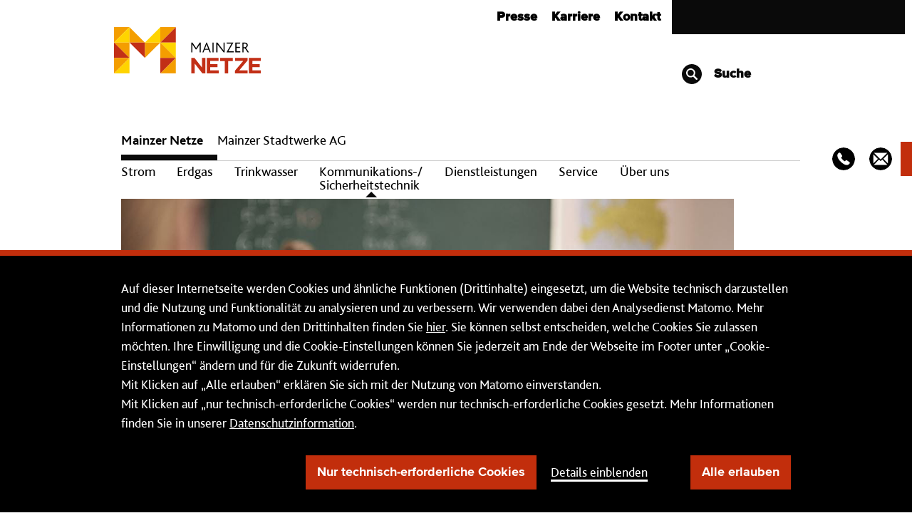

--- FILE ---
content_type: text/html; charset=utf-8
request_url: https://www.mainzer-netze.de/kommunikations-und-sicherheitstechnik/sprachalarmierung
body_size: 23536
content:




<!DOCTYPE html>
<!--[if lt IE 7]>      <html class="no-js lt-ie9 lt-ie8 lt-ie7"> <![endif]-->
<!--[if IE 7]>         <html class="no-js lt-ie9 lt-ie8"> <![endif]-->
<!--[if IE 8]>         <html class="no-js lt-ie9"> <![endif]-->
<!--[if gt IE 8]><!-->
<html class="no-js" lang="de-DE">
<!--<![endif]-->
<head>




<!--Proxima Nova Black-->
<link rel="preload" as="font" href="/-/media/themes/mainzer-stadtwerke/mainzer-stadtwerke-global/mainzer-stadtwerke-shared/fonts/ProximaNova/ProximaNova-Black-woff2.woff2" type="font/woff2" crossorigin="anonymous">
<link href="/-/media/themes/mainzer-stadtwerke/mainzer-stadtwerke-global/mainzer-stadtwerke-shared/fonts/ProximaNova/ProximaNova-Black-ttf.ttf" type="font/ttf" crossorigin="anonymous">
<link href="/-/media/themes/mainzer-stadtwerke/mainzer-stadtwerke-global/mainzer-stadtwerke-shared/fonts/ProximaNova/ProximaNova-Black-woff.woff" type="font/woff" crossorigin="anonymous">
<!--Proxima Nova Bold-->
<link rel="preload" as="font" href="/-/media/themes/mainzer-stadtwerke/mainzer-stadtwerke-global/mainzer-stadtwerke-shared/fonts/ProximaNova/ProximaNova-Bold-woff2.woff2" type="font/woff2" crossorigin="anonymous">
<link href="/-/media/themes/mainzer-stadtwerke/mainzer-stadtwerke-global/mainzer-stadtwerke-shared/fonts/ProximaNova/ProximaNova-Bold-ttf.ttf" type="font/ttf" crossorigin="anonymous">
<link href="/-/media/themes/mainzer-stadtwerke/mainzer-stadtwerke-global/mainzer-stadtwerke-shared/fonts/ProximaNova/ProximaNova-Bold-woff.woff" type="font/woff" crossorigin="anonymous">
<!--Proxima Nova Extrabld-->
<link rel="preload" as="font" href="/-/media/themes/mainzer-stadtwerke/mainzer-stadtwerke-global/mainzer-stadtwerke-shared/fonts/ProximaNova/ProximaNova-Extrabld-woff2.woff2" type="font/woff2" crossorigin="anonymous">
<link href="/-/media/themes/mainzer-stadtwerke/mainzer-stadtwerke-global/mainzer-stadtwerke-shared/fonts/ProximaNova/ProximaNova-Extrabld-ttf.ttf" type="font/ttf" crossorigin="anonymous">
<link href="/-/media/themes/mainzer-stadtwerke/mainzer-stadtwerke-global/mainzer-stadtwerke-shared/fonts/ProximaNova/ProximaNova-Extrabld-woff.woff" type="font/woff" crossorigin="anonymous">
<!--Proxima Nova Light-->
<link rel="preload" as="font" href="/-/media/themes/mainzer-stadtwerke/mainzer-stadtwerke-global/mainzer-stadtwerke-shared/fonts/ProximaNova/ProximaNova-Light-woff2.woff2" type="font/woff2" crossorigin="anonymous">
<link href="/-/media/themes/mainzer-stadtwerke/mainzer-stadtwerke-global/mainzer-stadtwerke-shared/fonts/ProximaNova/ProximaNova-Light-ttf.ttf" type="font/ttf" crossorigin="anonymous">
<link href="/-/media/themes/mainzer-stadtwerke/mainzer-stadtwerke-global/mainzer-stadtwerke-shared/fonts/ProximaNova/ProximaNova-Light-woff.woff" type="font/woff" crossorigin="anonymous">
<!--Proxima Nova Medium-->
<link rel="preload" as="font" href="/-/media/themes/mainzer-stadtwerke/mainzer-stadtwerke-global/mainzer-stadtwerke-shared/fonts/ProximaNova/ProximaNova-Medium-woff2.woff2" type="font/woff2" crossorigin="anonymous">
<link href="/-/media/themes/mainzer-stadtwerke/mainzer-stadtwerke-global/mainzer-stadtwerke-shared/fonts/ProximaNova/ProximaNova-Medium-ttf.ttf" type="font/ttf" crossorigin="anonymous">
<link href="/-/media/themes/mainzer-stadtwerke/mainzer-stadtwerke-global/mainzer-stadtwerke-shared/fonts/ProximaNova/ProximaNova-Medium-woff.woff" type="font/woff" crossorigin="anonymous">
<!--Proxima Nova Regular-->
<link rel="preload" as="font" href="/-/media/themes/mainzer-stadtwerke/mainzer-stadtwerke-global/mainzer-stadtwerke-shared/fonts/ProximaNova/ProximaNova-Regular-woff2.woff2" type="font/woff2" crossorigin="anonymous">
<link href="/-/media/themes/mainzer-stadtwerke/mainzer-stadtwerke-global/mainzer-stadtwerke-shared/fonts/ProximaNova/ProximaNova-Regular-ttf.ttf" type="font/ttf" crossorigin="anonymous">
<link href="/-/media/themes/mainzer-stadtwerke/mainzer-stadtwerke-global/mainzer-stadtwerke-shared/fonts/ProximaNova/ProximaNova-Regular-woff.woff" type="font/woff" crossorigin="anonymous">
<!--Proxima Nova Thin-->
<link rel="preload" as="font" href="/-/media/themes/mainzer-stadtwerke/mainzer-stadtwerke-global/mainzer-stadtwerke-shared/fonts/ProximaNova/ProximaNovaT-Thin-woff2.woff2" type="font/woff2" crossorigin="anonymous">
<link href="/-/media/themes/mainzer-stadtwerke/mainzer-stadtwerke-global/mainzer-stadtwerke-shared/fonts/ProximaNova/ProximaNovaT-Thin-ttf.ttf" type="font/ttf" crossorigin="anonymous">
<link href="/-/media/themes/mainzer-stadtwerke/mainzer-stadtwerke-global/mainzer-stadtwerke-shared/fonts/ProximaNova/ProximaNovaT-Thin-woff.woff" type="font/woff" crossorigin="anonymous">
<!--OpenSans-->
<link href="/-/media/themes/mainzer-stadtwerke/mainzer-stadtwerke-global/mainzer-stadtwerke-shared/fonts/OpenSans/opensans.woff" type="font/woff" crossorigin="anonymous">
<link href="/-/media/themes/mainzer-stadtwerke/mainzer-stadtwerke-global/mainzer-stadtwerke-shared/fonts/OpenSans/opensans-bold.woff" type="font/woff" crossorigin="anonymous">
<link href="/-/media/themes/mainzer-stadtwerke/mainzer-stadtwerke-global/mainzer-stadtwerke-shared/fonts/OpenSans/opensans-light.woff" type="font/woff" crossorigin="anonymous">
<link href="/-/media/themes/mainzer-stadtwerke/mainzer-stadtwerke-global/mainzer-stadtwerke-shared/fonts/OpenSans/opensans-semibold.woff" type="font/woff" crossorigin="anonymous">
<!--FontAwesome-->
<link rel="preload" as="font" href="/-/media/themes/mainzer-stadtwerke/mainzer-stadtwerke-global/mainzer-stadtwerke-shared/fonts/FontAwesome/fontawesome-webfont-woff2.woff2" type="font/woff2" crossorigin="anonymous">
<link href="/-/media/themes/mainzer-stadtwerke/mainzer-stadtwerke-global/mainzer-stadtwerke-shared/fonts/FontAwesome/fontawesome.woff" type="font/woff" crossorigin="anonymous">
<link href="/-/media/themes/mainzer-stadtwerke/mainzer-stadtwerke-global/mainzer-stadtwerke-shared/fonts/FontAwesome/fontawesome-webfont-ttf.ttf" type="font/ttf" crossorigin="anonymous">
<link href="/-/media/themes/mainzer-stadtwerke/mainzer-stadtwerke-global/mainzer-stadtwerke-shared/fonts/FontAwesome/fontawesome-webfont-woff.woff" type="font/woff" crossorigin="anonymous">
<!-- BlissPro --> 
<link rel="preload" as="font" href="/-/media/themes/mainzer-stadtwerke/mainzer-stadtwerke-global/mainzer-stadtwerke-shared/fonts/BlissPro/BlissPro-woff2.woff2" type="font/woff2" crossorigin="anonymous">
<link href="/-/media/themes/mainzer-stadtwerke/mainzer-stadtwerke-global/mainzer-stadtwerke-shared/fonts/BlissPro/BlissPro-woff.woff" type="font/woff" crossorigin="anonymous">
<!-- BlissPro Italic -->
<link rel="preload" as="font" href="/-/media/themes/mainzer-stadtwerke/mainzer-stadtwerke-global/mainzer-stadtwerke-shared/fonts/BlissPro/BlissPro-Italic-woff2.woff2" type="font/woff2" crossorigin="anonymous">
<link href="/-/media/themes/mainzer-stadtwerke/mainzer-stadtwerke-global/mainzer-stadtwerke-shared/fonts/BlissPro/BlissPro-Italic-woff.woff" type="font/woff" crossorigin="anonymous">
<!--BlissPro Bold-->
<link rel="preload" as="font" href="/-/media/themes/mainzer-stadtwerke/mainzer-stadtwerke-global/mainzer-stadtwerke-shared/fonts/BlissPro/BlissPro-Bold-woff2.woff2" type="font/woff2" crossorigin="anonymous">
<link href="/-/media/themes/mainzer-stadtwerke/mainzer-stadtwerke-global/mainzer-stadtwerke-shared/fonts/BlissPro/BlissPro-Bold-woff.woff" type="font/woff" crossorigin="anonymous">
<!--BlissPro BoldItalic-->
<link rel="preload" as="font" href="/-/media/themes/mainzer-stadtwerke/mainzer-stadtwerke-global/mainzer-stadtwerke-shared/fonts/BlissPro/BlissPro-BoldItalic-woff2.woff2" type="font/woff2" crossorigin="anonymous">
<link href="/-/media/themes/mainzer-stadtwerke/mainzer-stadtwerke-global/mainzer-stadtwerke-shared/fonts/BlissPro/BlissPro-BoldItalic-woff.woff" type="font/woff" crossorigin="anonymous">
<!--BlissPro ExtraBold-->
<link rel="preload" as="font" href="/-/media/themes/mainzer-stadtwerke/mainzer-stadtwerke-global/mainzer-stadtwerke-shared/fonts/BlissPro/BlissPro-ExtraBold-woff2.woff2" type="font/woff2" crossorigin="anonymous">
<link href="/-/media/themes/mainzer-stadtwerke/mainzer-stadtwerke-global/mainzer-stadtwerke-shared/fonts/BlissPro/BlissPro-ExtraBold-woff.woff" type="font/woff" crossorigin="anonymous">
<!--BlissPro ExtraLight-->
<link rel="preload" as="font" href="/-/media/themes/mainzer-stadtwerke/mainzer-stadtwerke-global/mainzer-stadtwerke-shared/fonts/BlissPro/BlissPro-ExtraLight-woff2.woff2" type="font/woff2" crossorigin="anonymous">
<link href="/-/media/themes/mainzer-stadtwerke/mainzer-stadtwerke-global/mainzer-stadtwerke-shared/fonts/BlissPro/BlissPro-ExtraLight-woff.woff" type="font/woff" crossorigin="anonymous">
<!--BlissPro ExtraLightItalic-->
<link rel="preload" as="font" href="/-/media/themes/mainzer-stadtwerke/mainzer-stadtwerke-global/mainzer-stadtwerke-shared/fonts/BlissPro/BlissPro-ExtraLightItalic-woff2.woff2" type="font/woff2" crossorigin="anonymous">
<link href="/-/media/themes/mainzer-stadtwerke/mainzer-stadtwerke-global/mainzer-stadtwerke-shared/fonts/BlissPro/BlissPro-ExtraLightItalic-woff.woff" type="font/woff" crossorigin="anonymous">    <link href="/-/media/mainzer-stadtwerke-base-themes/core-libraries/styles/optimized-min.css?rev=576f2749f38d41029561775cfa9a7583&t=20250811T162317Z&hash=784CAD4C34BC094F328AB69A0524C1CA" rel="stylesheet"><link href="/-/media/mainzer-stadtwerke-base-themes/main-theme/styles/optimized-min.css?rev=7569653e747c4919aae781de3c96af01&t=20250811T162318Z&hash=C2FF42B9AAB036D5FF7A8FF94D657EF8" rel="stylesheet"><link href="/-/media/mainzer-stadtwerke-base-themes/media/styles/optimized-min.css?rev=7d840cdf8b22431bbf54ca639d8729e7&t=20250811T162319Z&hash=FB0C41418C1007EADC6DE60E391BB27B" rel="stylesheet"><link href="/-/media/mainzer-stadtwerke-base-themes/swiper/styles/optimized-min.css?rev=0bc377f5739a49e2acc3ff59c8f5111f&t=20250811T162319Z&hash=2454AC5C03E127C5B00C6FB49986332F" rel="stylesheet"><link href="/-/media/themes/mainzer-stadtwerke/mainzer-stadtwerke-global/mainzer-stadtwerke-shared/styles/pre-optimized-min.css?rev=8088818cd40b4c3086cd354445dc5109&t=20251021T125317Z&hash=A761D06B9BB5E5E5A6926E05B113408F" rel="stylesheet"><link href="/-/media/themes/mainzer-stadtwerke/mainzer-netze/mainzer-netze/styles/pre-optimized-min.css?rev=d77c0b27ff8f45da8e93ed8f1ed83c4b&t=20251021T125145Z&hash=BE8D9475DAE86554C89F7376E627D974" rel="stylesheet">    
    



    <title>Mainzer Netze: Ihr Partner f&#252;r Sprachalamierung</title>


<link rel="canonical" href="https://www.mainzer-netze.de/kommunikations-und-sicherheitstechnik/sprachalarmierung">


<meta  name="robots" content="index, follow">
    <link href="/-/media/project/mainzer-stadtwerke/websites-mainzer-netze/mainzer-netze/favicon/mn_favicon-16x16.png?rev=b147939b6dcb4ce8a3af3b67880cd7b0" rel="shortcut icon" />







<meta property="og:title"  content="Mainzer Netze: Ihr Partner für Sprachalamierung"><meta property="og:url"  content="https://www.mainzer-netze.de/kommunikations-und-sicherheitstechnik/sprachalarmierung">



<meta  name="description" content="Sicherheitskonzepte & Sprachalarmierung ✔ Für Bildungseinrichtungen, öffentliche Gebäude & Sonderbauten ✔ Vor-Ort-Analyse ✔ Risikobewertung ▶ Mehr erfahren">



<meta property="twitter:title"  content="Mainzer Netze: Ihr Partner für Sprachalamierung"><meta property="twitter:card"  content="summary_large_image">

    <meta name="viewport" content="width=device-width, initial-scale=1" />
<script type="text/javascript">
    localCookieRepository = (function () {
        return {
            set: function (cookieName, cookieValue, cookieExpires) {
                var cookieExpiresInDays = cookieExpires.diff(window.moment(), 'days');
                window.XA.cookies.createCookie(cookieName, cookieValue, cookieExpiresInDays);
                return this.get(cookieName);
            },
            get: function(cookieName) {
                var $ = window.jQuery;
                var d = $.Deferred();
                var cookieValue = window.XA.cookies.readCookie(cookieName);
                if (cookieValue) {
                    d.resolve({ cookieName: cookieName, cookieValue: cookieValue });
                } else {
                    d.reject();
                }
                return d.promise();
            }
        };
    })();
    remoteCookieRepository = (function() {
        return {
            set: function (cookieName, cookieValue, cookieExpires) {
                var $ = window.jQuery;
                var d = $.Deferred();
                $.ajax({
                    type: 'POST',
                    url: 'https://www.mainzer-netze.de/api/sitecore/CrossDomainCookies/Set',
                    data: { cookieName: cookieName, cookieValue: cookieValue, cookieExpires: cookieExpires.format() },
                    success: d.resolve,
                    error: d.reject,
                    xhrFields: {
                        withCredentials: true //neccessary for cookies to update correctly on a different domain
                    }
                });
                return d.promise();
            },
            get: function(cookieName) {
                var $ = window.jQuery;
                var d = $.Deferred();
                $.ajax({
                    type: 'GET',
                    url: 'https://www.mainzer-netze.de/api/sitecore/CrossDomainCookies/Get',
                    data: { cookieName: cookieName },
                    success: d.resolve,
                    error: d.reject,
                    xhrFields: {
                        withCredentials: true //neccessary for cookies to update correctly on a different domain
                    }
                });
                return d.promise();
            }
        };
    })();
    crossDomainCookies = (function () {
        var callbacks = {};
        var errorCallbacks = [];
        var errors = [];
        var cookies = {};
        return {
            release: function (cookieName, cookieValue) {
                cookies[cookieName] = cookieValue;
                if (!callbacks[cookieName]) {
                    return;
                }
                callbacks[cookieName].forEach(function (callback) {
                    callback(cookieName, cookieValue);
                });
            },
            get: function (cookieName) {
                var self = this;
                var $ = window.jQuery;
                var d = $.Deferred();
                localCookieRepository
                    .get(cookieName)
                    .done(function(data) {
                        console.debug('get cookie local: ' + data.cookieName + '=' + data.cookieValue);
                        if (cookies[data.cookieName] !== data.cookieValue) {
                            self.release(data.cookieName, data.cookieValue);
                        }
                        d.resolve(data);
                    })
                    .fail(function() {
                        remoteCookieRepository
                            .get(cookieName)
                            .done(function(data) {
                                console.debug('get cookie remote: ' + data.cookieName + '=' + data.cookieValue);
                                if (cookies[data.cookieName] !== data.cookieValue) {
                                    self.release(data.cookieName, data.cookieValue);
                                }
                                d.resolve(data);
                            })
                            .fail(d.reject, self.error);
                    });
                return d.promise();
            },
            set: function (cookieName, cookieValue, cookieExpires) {
                var self = this;
                localCookieRepository
                    .set(cookieName, cookieValue, cookieExpires)
                    .done(function(data) {
                        console.debug('set cookie local: ' + data.cookieName + '=' + data.cookieValue);
                    })
                    .fail(self.error);
                remoteCookieRepository
                    .set(cookieName, cookieValue, cookieExpires)
                    .done(function(data) {
                        console.debug('set cookie remote: ' + data.cookieName + '=' + data.cookieValue);
                    })
                    .fail(self.error);
                if (cookies[cookieName] !== cookieValue) {
                    self.release(cookieName, cookieValue);
                }
            },
            onRelease: function (cookieName, callback, errorCallback) {
                if (!callbacks[cookieName]) {
                    callbacks[cookieName] = [];
                }

                callbacks[cookieName].push(callback);
                if (cookies.hasOwnProperty(cookieName)) {
                    callback(cookieName, cookies[cookieName]);
                }
                
                errorCallback && errorCallbacks.push(errorCallback);
                if (errors.length > 0) {
                    errorCallback(errors);
                }
            },
            error: function (e) {
                errors.push(e);
                errorCallbacks.forEach(function (errorCallback) {
                    errorCallback(e);
                });
            },
            cookieSharedHosts: ["www.mainzer-netze.de"]
        };
    })();
</script>


    <!-- Matomo -->
    <script type="text/javascript">
        var _paq = window._paq || [];
        _paq.push(['trackPageView']);
        _paq.push(['enableLinkTracking']);

        function embedTrackingCode() {
            var u = "https://statistik.mainzer-netze.de/";
            _paq.push(['setTrackerUrl', u + 'matomo.php']);
            _paq.push(['setSiteId', '1']);
            var d = document, g = d.createElement('script'), s = d.getElementsByTagName('script')[0]; g.type = 'text/javascript'; g.async = true; g.defer = true; g.src = u + 'matomo.js'; s.parentNode.insertBefore(g, s);
        }

        crossDomainCookies.onRelease('CookieConsent', function (cookieName, cookieValue) {
            var consent = XA.component.cookieConsent.parseConsent(cookieValue);
            if (XA.component.cookieConsent.hasVendorConsent(consent, ['894D1A56279D49F19DA589A1645C4004'])) {
                embedTrackingCode();
            }
        });
    </script>
    <!-- End Matomo Code -->

    <!-- Matomo Tag Manager -->
<script type="text/javascript">

        var _mtm = window._mtm = window._mtm || []; _mtm.push({'mtm.startTime': (new Date().getTime()), 'event': 'mtm.Start'});

    (function () {
        var u = "https://statistik.mainzer-netze.de/";
        var c = "WOVT2UIJ";
        var d = document, g = d.createElement('script'), s = d.getElementsByTagName('script')[0]; g.async = true; g.src = u + 'js/container_' + c + '.js'; s.parentNode.insertBefore(g, s);
    })();

        crossDomainCookies.onRelease('CookieConsent', function (cookieName, cookieValue) {
            var consent = XA.component.cookieConsent.parseConsent(cookieValue);
            var _paq = window._paq = window._paq || [];
            if (XA.component.cookieConsent.hasVendorConsent(consent, ['894D1A56279D49F19DA589A1645C4004'])) {
                _paq.push(['rememberCookieConsentGiven']);
            } else {
                _paq.push(['forgetCookieConsentGiven']);
            }
        });
</script>
    <!-- End Matomo Tag Manager -->


<script src="/Scripts/initScripts.js"></script>    <!-- EyeAble -->
    <script type="text/javascript">
        function embedScript(url) {
            var d = document,
                g = d.createElement('script'),
                s = d.getElementsByTagName('script')[0];
            g.type = 'text/javascript';
            g.async = true;
            g.src = url;
            s.parentNode.insertBefore(g, s);
        }
    </script>
    <script type="text/javascript">
            crossDomainCookies.onRelease('CookieConsent', function (cookieName, cookieValue) {
                var consent = XA.component.cookieConsent.parseConsent(cookieValue);
                if (XA.component.cookieConsent.hasVendorConsent(consent, [])) {
                    embedScript('https://cdn.eye-able.com/public/js/eyeAble.js');
                    embedScript('https://cdn.eye-able.com/configs/' + 'www.mainzer-netze.de' + '.js');
                }
            });
    </script>
    <!-- End EyeAble Code -->


</head>
<body class="default-device bodyclass">
    
    
<!-- #wrapper -->
<div id="wrapper">
    <!-- #header -->
    <header>
        <div id="header" class="container">
            <div class="row">




<div class="component container col-12">
    <div class="component-content" >
<div class="row">
<div class="row component column-splitter">
        <div class="col-12 col-md-4">
            <div class="row">
<div class="component c-logo col-12" data-expanded="false">
    <div class="component-content">
        <a class="brand-image-container" href="/">
            <img src="/-/media/project/mainzer-stadtwerke/websites-mainzer-netze/mainzer-netze/logo/signet-maizer-netze.svg?h=66&amp;iar=0&amp;w=88&amp;rev=0ba8821e8c15479b85600758fa1e7aed&amp;hash=9086E644DD8FC06992F64E2BD2B5F4DF" class="brand-image-small" alt="" width="88" height="66" loading="lazy" />
            <img src="/-/media/project/mainzer-stadtwerke/websites-mainzer-netze/mainzer-netze/logo/logo-a-left-aligned-maizer-netze-graphical.svg?h=66&amp;iar=0&amp;w=209&amp;rev=5ebcce97ee7b4768b2766a605880b672&amp;hash=FF34D3B09615AA205255573C33408B3B" class="brand-image-large" alt="Mainzer Netze GmbH" width="209" height="66" loading="lazy" />
        </a>
        <button class="navbar-toggler float-right"
                type="button"
                data-target="#metaNavigation, #mainNavigation"
                aria-controls="metaNavigation mainNavigation"
                aria-expanded="false"
                aria-label="Men&#252; &#246;ffnen/schlie&#223;en">
        </button>
    </div>
</div>
</div>
        </div>
        <div class="col-12 col-md-8">
            <div class="row">
<div id="metaNavigation" class="component c-meta-nav col-12">
    <div class="component-content">
        <nav aria-labelledby="metaNavigationLabel">
            <span id="metaNavigationLabel" class="sr-only">Metanavigation</span>
            <div class="row no-gutters">
                <div class="col-12 order-0 order-md-0 col-md-9">
                    <ul class="meta-navbar-nav float-sm-right">
                            <li class="meta-nav-item">
                                <a class="meta-nav-link" title="Pressebereich der Mainzer Netze GmbH" href="https://www.mainzer-netze.de/ueber-uns/presse">Presse</a>
                            </li>
                            <li class="meta-nav-item">
                                <a class="meta-nav-link" target="_blank" title="Karrierebereich der Unternehmensgruppe" rel="noopener noreferrer" href="https://www.mainzer-stadtwerke.de/karriere">Karriere</a>
                            </li>
                            <li class="meta-nav-item">
                                <a class="meta-nav-link" title="Kontakt zur Mainzer Netze" href="/kontakt">Kontakt</a>
                            </li>
                    </ul>
                </div>
                <div class="meta-login-col col-4 order-2 order-md-1 col-md-3">
                    <div class="meta-login">

                        
                    </div>
                </div>
                <div class="meta-search-col col-8 order-1 offset-sm-0 order-md-2 offset-md-6 col-md-6">
                    <div class="row no-gutters meta-search">
                        <div class="col-6 offset-6 meta-search-toggle-container d-none d-md-block">
                            <button type="button" class="msw-button meta-search-toggle" aria-controls="metaNavigationSearchInputContainer" aria-expanded="false">
                                <i class="icon-search-solid-32" aria-hidden="true"></i>
                                Suche
                            </button>
                        </div>
                        <div class="col-12 meta-search-input-container d-block d-md-none"
                             id="metaNavigationSearchInputContainer">
                            <input type="search"
                                   id="metaSearchInput"
                                   class="meta-search-input"
                                   placeholder="Was suchen Sie?" />
                            <button type="button"
                                    id="metaSearchButton"
                                    class="msw-button meta-search-btn"
                                    data-search-page-url="/suche" data-search-name="Mainzer Netze">
                                <i class="icon-arrow-outline-32 d-none d-md-block"
                                   aria-hidden="true"></i>
                                <i class="icon-search-outline-32 d-block d-md-none"
                                   aria-hidden="true"></i>
                                <span class="sr-only">Suchen</span>
                            </button>
                        </div>
                    </div>
                </div>
            </div>
        </nav>
    </div>
</div>
</div>
        </div>
</div>    <div id="mainNavigation" class="component c-main-nav col-12 col-lg-10 col-xl-11">
        <div class="component-content">
            <nav aria-labelledby="mainNavigationLabel">
                <span id="mainNavigationLabel" class="sr-only">Hauptnavigation</span>

                <div class="nav-dropdown">
                    <select name="main_nav" id="main_nav" class="d-block d-md-none">
                            <option value="https://www.mainzer-netze.de/|_self" selected>Mainzer Netze</option>
                            <option value="https://www.mainzer-stadtwerke.de/|_self" >Mainzer&nbsp;Stadtwerke&nbsp;AG</option>
                    </select>
                </div>
                
                <ul class="clearfix">
        <li class="lvl1 has-submenu active">
                <div class="hover-indicator"></div>
                        <div class="title-container">
                <a href="https://www.mainzer-netze.de/" target="_self" class="nav-link" >
                    Mainzer Netze
                        <i class="right-arrow-icon" aria-hidden="true"></i>
                </a>
            </div>
            

<ul class="clearfix">
        <li class="lvl2 has-submenu">
                            <div class="left-arrow-button">&nbsp;<i class="nav-arrow-button" tabindex="0" aria-label="Gehe eine Ebene h&#246;her"></i></div>
            <div class="title-container">
                <a href="https://www.mainzer-netze.de/strom" target="_self" class="nav-link" >
                    Strom
                        <i class="right-arrow-icon" aria-hidden="true"></i>
                </a>
            </div>
            

<ul class="clearfix">
        <li class="lvl3">
                            <div class="left-arrow-button">&nbsp;<i class="nav-arrow-button" tabindex="0" aria-label="Gehe eine Ebene h&#246;her"></i></div>
            <div class="title-container">
                <a href="https://www.mainzer-netze.de/strom/netzgebiet" target="_self" class="nav-link" >
                    Netzgebiet
                </a>
            </div>
            

        </li>
        <li class="lvl3 has-submenu">
                            <div class="left-arrow-button">&nbsp;<i class="nav-arrow-button" tabindex="0" aria-label="Gehe eine Ebene h&#246;her"></i></div>
            <div class="title-container">
                <a href="https://www.mainzer-netze.de/strom/netzanschluss" target="_self" class="nav-link" >
                    Netzanschluss
                        <i class="right-arrow-icon" aria-hidden="true"></i>
                </a>
            </div>
            

<ul class="clearfix">
        <li class="lvl4">
                            <div class="left-arrow-button">&nbsp;<i class="nav-arrow-button" tabindex="0" aria-label="Gehe eine Ebene h&#246;her"></i></div>
            <div class="title-container">
                <a href="https://www.mainzer-netze.de/strom/netzanschluss/dokumente" target="_self" class="nav-link" >
                    Dokumente
                </a>
            </div>
            

        </li>
        <li class="lvl4">
                            <div class="left-arrow-button">&nbsp;<i class="nav-arrow-button" tabindex="0" aria-label="Gehe eine Ebene h&#246;her"></i></div>
            <div class="title-container">
                <a href="https://www.mainzer-netze.de/strom/netzanschluss/installateurverzeichnis" target="_self" class="nav-link" >
                    Installateurverzeichnis
                </a>
            </div>
            

        </li>
        <li class="lvl4">
                            <div class="left-arrow-button">&nbsp;<i class="nav-arrow-button" tabindex="0" aria-label="Gehe eine Ebene h&#246;her"></i></div>
            <div class="title-container">
                <a href="https://www.mainzer-netze.de/strom/netzanschluss/antrag-netz--und-hausanschluss" target="_self" class="nav-link" >
                    Antrag Netz- und Hausanschluss
                </a>
            </div>
            

        </li>
        <li class="lvl4">
                            <div class="left-arrow-button">&nbsp;<i class="nav-arrow-button" tabindex="0" aria-label="Gehe eine Ebene h&#246;her"></i></div>
            <div class="title-container">
                <a href="https://www.mainzer-netze.de/strom/netzanschluss/provisorischer-netzanschluss" target="_self" class="nav-link" >
                    Provisorischer Netzanschluss
                </a>
            </div>
            

        </li>
</ul>
                    <div class="d-md-none right-arrow-button"><i class="nav-arrow-button" aria-label="Gehe eine Ebene runter" tabindex="0"></i></div>
        </li>
        <li class="lvl3 has-submenu">
                            <div class="left-arrow-button">&nbsp;<i class="nav-arrow-button" tabindex="0" aria-label="Gehe eine Ebene h&#246;her"></i></div>
            <div class="title-container">
                <a href="https://www.mainzer-netze.de/strom/netzzugang" target="_self" class="nav-link" >
                    Netzzugang
                        <i class="right-arrow-icon" aria-hidden="true"></i>
                </a>
            </div>
            

<ul class="clearfix">
        <li class="lvl4">
                            <div class="left-arrow-button">&nbsp;<i class="nav-arrow-button" tabindex="0" aria-label="Gehe eine Ebene h&#246;her"></i></div>
            <div class="title-container">
                <a href="https://www.mainzer-netze.de/strom/netzzugang/netzentgelte" target="_self" class="nav-link" >
                    Netzentgelte
                </a>
            </div>
            

        </li>
        <li class="lvl4">
                            <div class="left-arrow-button">&nbsp;<i class="nav-arrow-button" tabindex="0" aria-label="Gehe eine Ebene h&#246;her"></i></div>
            <div class="title-container">
                <a href="https://www.mainzer-netze.de/strom/netzzugang/individuelle-netzentgelte" target="_self" class="nav-link" >
                    Individuelle Netzentgelte
                </a>
            </div>
            

        </li>
        <li class="lvl4">
                            <div class="left-arrow-button">&nbsp;<i class="nav-arrow-button" tabindex="0" aria-label="Gehe eine Ebene h&#246;her"></i></div>
            <div class="title-container">
                <a href="https://www.mainzer-netze.de/strom/netzzugang/vertragsmuster" target="_self" class="nav-link" >
                    Vertragsmuster
                </a>
            </div>
            

        </li>
        <li class="lvl4">
                            <div class="left-arrow-button">&nbsp;<i class="nav-arrow-button" tabindex="0" aria-label="Gehe eine Ebene h&#246;her"></i></div>
            <div class="title-container">
                <a href="https://www.mainzer-netze.de/strom/netzzugang/lastprofile" target="_self" class="nav-link" >
                    Lastprofile
                </a>
            </div>
            

        </li>
        <li class="lvl4">
                            <div class="left-arrow-button">&nbsp;<i class="nav-arrow-button" tabindex="0" aria-label="Gehe eine Ebene h&#246;her"></i></div>
            <div class="title-container">
                <a href="https://www.mainzer-netze.de/strom/netzzugang/verlustenergie" target="_self" class="nav-link" >
                    Verlustenergie
                </a>
            </div>
            

        </li>
        <li class="lvl4">
                            <div class="left-arrow-button">&nbsp;<i class="nav-arrow-button" tabindex="0" aria-label="Gehe eine Ebene h&#246;her"></i></div>
            <div class="title-container">
                <a href="https://www.mainzer-netze.de/strom/netzzugang/grund-und-ersatzversorgung" target="_self" class="nav-link" >
                    Grund- und Ersatzversorgung
                </a>
            </div>
            

        </li>
        <li class="lvl4">
                            <div class="left-arrow-button">&nbsp;<i class="nav-arrow-button" tabindex="0" aria-label="Gehe eine Ebene h&#246;her"></i></div>
            <div class="title-container">
                <a href="https://www.mainzer-netze.de/strom/netzzugang/24-stunden-lieferantenwechsel" target="_self" class="nav-link" >
                    24-Stunden-Lieferantenwechsel
                </a>
            </div>
            

        </li>
</ul>
                    <div class="d-md-none right-arrow-button"><i class="nav-arrow-button" aria-label="Gehe eine Ebene runter" tabindex="0"></i></div>
        </li>
        <li class="lvl3 has-submenu">
                            <div class="left-arrow-button">&nbsp;<i class="nav-arrow-button" tabindex="0" aria-label="Gehe eine Ebene h&#246;her"></i></div>
            <div class="title-container">
                <a href="https://www.mainzer-netze.de/strom/messstellenbetrieb" target="_self" class="nav-link" >
                    Messstellenbetrieb
                        <i class="right-arrow-icon" aria-hidden="true"></i>
                </a>
            </div>
            

<ul class="clearfix">
        <li class="lvl4">
                            <div class="left-arrow-button">&nbsp;<i class="nav-arrow-button" tabindex="0" aria-label="Gehe eine Ebene h&#246;her"></i></div>
            <div class="title-container">
                <a href="https://www.mainzer-netze.de/strom/messstellenbetrieb/kurzbedienungsanleitung" target="_self" class="nav-link" >
                    Kurzbedienungsanleitung
                </a>
            </div>
            

        </li>
        <li class="lvl4">
                            <div class="left-arrow-button">&nbsp;<i class="nav-arrow-button" tabindex="0" aria-label="Gehe eine Ebene h&#246;her"></i></div>
            <div class="title-container">
                <a href="https://www.mainzer-netze.de/strom/messstellenbetrieb/dokumente" target="_self" class="nav-link" >
                    Dokumente
                </a>
            </div>
            

        </li>
        <li class="lvl4">
                            <div class="left-arrow-button">&nbsp;<i class="nav-arrow-button" tabindex="0" aria-label="Gehe eine Ebene h&#246;her"></i></div>
            <div class="title-container">
                <a href="https://www.mainzer-netze.de/strom/messstellenbetrieb/bestellung-smart-meter" target="_self" class="nav-link" >
                    Bestellung intelligentes Messsystem (Smart Meter)
                </a>
            </div>
            

        </li>
</ul>
                    <div class="d-md-none right-arrow-button"><i class="nav-arrow-button" aria-label="Gehe eine Ebene runter" tabindex="0"></i></div>
        </li>
        <li class="lvl3 has-submenu">
                            <div class="left-arrow-button">&nbsp;<i class="nav-arrow-button" tabindex="0" aria-label="Gehe eine Ebene h&#246;her"></i></div>
            <div class="title-container">
                <a href="https://www.mainzer-netze.de/strom/netzeinspeisung" target="_self" class="nav-link" >
                    Netzeinspeisung
                        <i class="right-arrow-icon" aria-hidden="true"></i>
                </a>
            </div>
            

<ul class="clearfix">
        <li class="lvl4">
                            <div class="left-arrow-button">&nbsp;<i class="nav-arrow-button" tabindex="0" aria-label="Gehe eine Ebene h&#246;her"></i></div>
            <div class="title-container">
                <a href="https://www.mainzer-netze.de/strom/netzeinspeisung/faqs-pv-aufdachanlagen" target="_self" class="nav-link" >
                    FAQs PV-Aufdachanlagen
                </a>
            </div>
            

        </li>
        <li class="lvl4">
                            <div class="left-arrow-button">&nbsp;<i class="nav-arrow-button" tabindex="0" aria-label="Gehe eine Ebene h&#246;her"></i></div>
            <div class="title-container">
                <a href="https://www.mainzer-netze.de/strom/netzeinspeisung/anmeldung-und-faqs-mikro-balkon-pv" target="_self" class="nav-link" >
                    FAQs steckerfertige Anlagen (Balkon-PV)
                </a>
            </div>
            

        </li>
        <li class="lvl4">
                            <div class="left-arrow-button">&nbsp;<i class="nav-arrow-button" tabindex="0" aria-label="Gehe eine Ebene h&#246;her"></i></div>
            <div class="title-container">
                <a href="https://www.mainzer-netze.de/strom/netzeinspeisung/einspeiseanfrage" target="_self" class="nav-link" >
                    Einspeiseanfrage
                </a>
            </div>
            

        </li>
        <li class="lvl4">
                            <div class="left-arrow-button">&nbsp;<i class="nav-arrow-button" tabindex="0" aria-label="Gehe eine Ebene h&#246;her"></i></div>
            <div class="title-container">
                <a href="https://www.mainzer-netze.de/strom/netzeinspeisung/inbetriebnahme" target="_self" class="nav-link" >
                    Inbetriebnahme
                </a>
            </div>
            

        </li>
        <li class="lvl4">
                            <div class="left-arrow-button">&nbsp;<i class="nav-arrow-button" tabindex="0" aria-label="Gehe eine Ebene h&#246;her"></i></div>
            <div class="title-container">
                <a href="https://www.mainzer-netze.de/strom/netzeinspeisung/dokumente" target="_self" class="nav-link" >
                    Dokumente zur Stromeinspeisung
                </a>
            </div>
            

        </li>
        <li class="lvl4">
                            <div class="left-arrow-button">&nbsp;<i class="nav-arrow-button" tabindex="0" aria-label="Gehe eine Ebene h&#246;her"></i></div>
            <div class="title-container">
                <a href="https://www.mainzer-netze.de/strom/netzeinspeisung/doppelfoerderungsverbot-fuer-stromsteuerbefreiung" target="_self" class="nav-link" >
                    Doppelförderungsverbot für Stromsteuerbefreiung
                </a>
            </div>
            

        </li>
        <li class="lvl4">
                            <div class="left-arrow-button">&nbsp;<i class="nav-arrow-button" tabindex="0" aria-label="Gehe eine Ebene h&#246;her"></i></div>
            <div class="title-container">
                <a href="https://www.mainzer-netze.de/strom/netzeinspeisung/leistungsstarke-einspeiseanlagen" target="_self" class="nav-link" >
                    Leistungsstarke Einspeiseanlagen
                </a>
            </div>
            

        </li>
        <li class="lvl4">
                            <div class="left-arrow-button">&nbsp;<i class="nav-arrow-button" tabindex="0" aria-label="Gehe eine Ebene h&#246;her"></i></div>
            <div class="title-container">
                <a href="https://www.mainzer-netze.de/strom/netzeinspeisung/registrierungspflicht-im-marktstammdatenregister" target="_self" class="nav-link" >
                    Registrierungspflicht im Marktstammdatenregister
                </a>
            </div>
            

        </li>
</ul>
                    <div class="d-md-none right-arrow-button"><i class="nav-arrow-button" aria-label="Gehe eine Ebene runter" tabindex="0"></i></div>
        </li>
        <li class="lvl3 has-submenu">
                            <div class="left-arrow-button">&nbsp;<i class="nav-arrow-button" tabindex="0" aria-label="Gehe eine Ebene h&#246;her"></i></div>
            <div class="title-container">
                <a href="https://www.mainzer-netze.de/strom/elektromobilitaet" target="_self" class="nav-link" >
                    Elektromobilität
                        <i class="right-arrow-icon" aria-hidden="true"></i>
                </a>
            </div>
            

<ul class="clearfix">
        <li class="lvl4">
                            <div class="left-arrow-button">&nbsp;<i class="nav-arrow-button" tabindex="0" aria-label="Gehe eine Ebene h&#246;her"></i></div>
            <div class="title-container">
                <a href="https://www.mainzer-netze.de/strom/elektromobilitaet/faqs-elektromobilitaet" target="_self" class="nav-link" >
                    FAQs Elektromobilität
                </a>
            </div>
            

        </li>
</ul>
                    <div class="d-md-none right-arrow-button"><i class="nav-arrow-button" aria-label="Gehe eine Ebene runter" tabindex="0"></i></div>
        </li>
        <li class="lvl3 has-submenu">
                            <div class="left-arrow-button">&nbsp;<i class="nav-arrow-button" tabindex="0" aria-label="Gehe eine Ebene h&#246;her"></i></div>
            <div class="title-container">
                <a href="https://www.mainzer-netze.de/strom/waerme" target="_self" class="nav-link" >
                    Wärme
                        <i class="right-arrow-icon" aria-hidden="true"></i>
                </a>
            </div>
            

<ul class="clearfix">
        <li class="lvl4">
                            <div class="left-arrow-button">&nbsp;<i class="nav-arrow-button" tabindex="0" aria-label="Gehe eine Ebene h&#246;her"></i></div>
            <div class="title-container">
                <a href="https://www.mainzer-netze.de/strom/waerme/redirect---waermepumpen-melden" target="_self" class="nav-link" >
                    Wärmepumpe anmelden
                </a>
            </div>
            

        </li>
</ul>
                    <div class="d-md-none right-arrow-button"><i class="nav-arrow-button" aria-label="Gehe eine Ebene runter" tabindex="0"></i></div>
        </li>
        <li class="lvl3">
                            <div class="left-arrow-button">&nbsp;<i class="nav-arrow-button" tabindex="0" aria-label="Gehe eine Ebene h&#246;her"></i></div>
            <div class="title-container">
                <a href="https://www.mainzer-netze.de/strom/veroeffentlichungspflichten" target="_self" class="nav-link" >
                    Veröffentlichungspflichten
                </a>
            </div>
            

        </li>
        <li class="lvl3 has-submenu">
                            <div class="left-arrow-button">&nbsp;<i class="nav-arrow-button" tabindex="0" aria-label="Gehe eine Ebene h&#246;her"></i></div>
            <div class="title-container">
                <a href="https://www.mainzer-netze.de/strom/strom-wissen" target="_self" class="nav-link" >
                    Strom Wissen
                        <i class="right-arrow-icon" aria-hidden="true"></i>
                </a>
            </div>
            

<ul class="clearfix">
        <li class="lvl4">
                            <div class="left-arrow-button">&nbsp;<i class="nav-arrow-button" tabindex="0" aria-label="Gehe eine Ebene h&#246;her"></i></div>
            <div class="title-container">
                <a href="https://www.mainzer-netze.de/strom/strom-wissen/klimaschutz" target="_self" class="nav-link" >
                    Klimaschutz
                </a>
            </div>
            

        </li>
        <li class="lvl4">
                            <div class="left-arrow-button">&nbsp;<i class="nav-arrow-button" tabindex="0" aria-label="Gehe eine Ebene h&#246;her"></i></div>
            <div class="title-container">
                <a href="https://www.mainzer-netze.de/strom/strom-wissen/umspannwerk-mainspitze" target="_self" class="nav-link" >
                    Umspannwerk Mainspitze
                </a>
            </div>
            

        </li>
        <li class="lvl4">
                            <div class="left-arrow-button">&nbsp;<i class="nav-arrow-button" tabindex="0" aria-label="Gehe eine Ebene h&#246;her"></i></div>
            <div class="title-container">
                <a href="https://www.mainzer-netze.de/strom/strom-wissen/energiesparen" target="_self" class="nav-link" >
                    Energiesparen
                </a>
            </div>
            

        </li>
        <li class="lvl4">
                            <div class="left-arrow-button">&nbsp;<i class="nav-arrow-button" tabindex="0" aria-label="Gehe eine Ebene h&#246;her"></i></div>
            <div class="title-container">
                <a href="https://www.mainzer-netze.de/strom/strom-wissen/energiewende" target="_self" class="nav-link" >
                    Energiewende
                </a>
            </div>
            

        </li>
</ul>
                    <div class="d-md-none right-arrow-button"><i class="nav-arrow-button" aria-label="Gehe eine Ebene runter" tabindex="0"></i></div>
        </li>
</ul>
                    <div class="d-md-none right-arrow-button"><i class="nav-arrow-button" aria-label="Gehe eine Ebene runter" tabindex="0"></i></div>
        </li>
        <li class="lvl2 has-submenu">
                            <div class="left-arrow-button">&nbsp;<i class="nav-arrow-button" tabindex="0" aria-label="Gehe eine Ebene h&#246;her"></i></div>
            <div class="title-container">
                <a href="https://www.mainzer-netze.de/erdgas" target="_self" class="nav-link" >
                    Erdgas
                        <i class="right-arrow-icon" aria-hidden="true"></i>
                </a>
            </div>
            

<ul class="clearfix">
        <li class="lvl3">
                            <div class="left-arrow-button">&nbsp;<i class="nav-arrow-button" tabindex="0" aria-label="Gehe eine Ebene h&#246;her"></i></div>
            <div class="title-container">
                <a href="https://www.mainzer-netze.de/erdgas/netzgebiet" target="_self" class="nav-link" >
                    Netzgebiet
                </a>
            </div>
            

        </li>
        <li class="lvl3 has-submenu">
                            <div class="left-arrow-button">&nbsp;<i class="nav-arrow-button" tabindex="0" aria-label="Gehe eine Ebene h&#246;her"></i></div>
            <div class="title-container">
                <a href="https://www.mainzer-netze.de/erdgas/netzanschluss" target="_self" class="nav-link" >
                    Netzanschluss
                        <i class="right-arrow-icon" aria-hidden="true"></i>
                </a>
            </div>
            

<ul class="clearfix">
        <li class="lvl4">
                            <div class="left-arrow-button">&nbsp;<i class="nav-arrow-button" tabindex="0" aria-label="Gehe eine Ebene h&#246;her"></i></div>
            <div class="title-container">
                <a href="https://www.mainzer-netze.de/erdgas/netzanschluss/dokumente" target="_self" class="nav-link" >
                    Dokumente
                </a>
            </div>
            

        </li>
        <li class="lvl4">
                            <div class="left-arrow-button">&nbsp;<i class="nav-arrow-button" tabindex="0" aria-label="Gehe eine Ebene h&#246;her"></i></div>
            <div class="title-container">
                <a href="https://www.mainzer-netze.de/erdgas/netzanschluss/installateurverzeichnis" target="_self" class="nav-link" >
                    Installateurverzeichnis
                </a>
            </div>
            

        </li>
        <li class="lvl4">
                            <div class="left-arrow-button">&nbsp;<i class="nav-arrow-button" tabindex="0" aria-label="Gehe eine Ebene h&#246;her"></i></div>
            <div class="title-container">
                <a href="https://www.mainzer-netze.de/erdgas/netzanschluss/netz--und-hausanschluss" target="_self" class="nav-link" >
                    Antrag Netz- und Hausanschluss
                </a>
            </div>
            

        </li>
        <li class="lvl4">
                            <div class="left-arrow-button">&nbsp;<i class="nav-arrow-button" tabindex="0" aria-label="Gehe eine Ebene h&#246;her"></i></div>
            <div class="title-container">
                <a href="https://www.mainzer-netze.de/erdgas/netzanschluss/gas-hausschau" target="_self" class="nav-link" >
                    Gas-Hausschau
                </a>
            </div>
            

        </li>
        <li class="lvl4">
                            <div class="left-arrow-button">&nbsp;<i class="nav-arrow-button" tabindex="0" aria-label="Gehe eine Ebene h&#246;her"></i></div>
            <div class="title-container">
                <a href="https://www.mainzer-netze.de/erdgas/netzanschluss/industrielle-anwendungen" target="_self" class="nav-link" >
                    Industrielle Anwendungen
                </a>
            </div>
            

        </li>
</ul>
                    <div class="d-md-none right-arrow-button"><i class="nav-arrow-button" aria-label="Gehe eine Ebene runter" tabindex="0"></i></div>
        </li>
        <li class="lvl3 has-submenu">
                            <div class="left-arrow-button">&nbsp;<i class="nav-arrow-button" tabindex="0" aria-label="Gehe eine Ebene h&#246;her"></i></div>
            <div class="title-container">
                <a href="https://www.mainzer-netze.de/erdgas/netzzugang" target="_self" class="nav-link" >
                    Netzzugang
                        <i class="right-arrow-icon" aria-hidden="true"></i>
                </a>
            </div>
            

<ul class="clearfix">
        <li class="lvl4">
                            <div class="left-arrow-button">&nbsp;<i class="nav-arrow-button" tabindex="0" aria-label="Gehe eine Ebene h&#246;her"></i></div>
            <div class="title-container">
                <a href="https://www.mainzer-netze.de/erdgas/netzzugang/netzentgelte" target="_self" class="nav-link" >
                    Netzentgelte
                </a>
            </div>
            

        </li>
        <li class="lvl4">
                            <div class="left-arrow-button">&nbsp;<i class="nav-arrow-button" tabindex="0" aria-label="Gehe eine Ebene h&#246;her"></i></div>
            <div class="title-container">
                <a href="https://www.mainzer-netze.de/erdgas/netzzugang/vertragsmuster" target="_self" class="nav-link" >
                    Vertragsmuster
                </a>
            </div>
            

        </li>
        <li class="lvl4">
                            <div class="left-arrow-button">&nbsp;<i class="nav-arrow-button" tabindex="0" aria-label="Gehe eine Ebene h&#246;her"></i></div>
            <div class="title-container">
                <a href="https://www.mainzer-netze.de/erdgas/netzzugang/lastprofile" target="_self" class="nav-link" >
                    Lastprofile
                </a>
            </div>
            

        </li>
        <li class="lvl4">
                            <div class="left-arrow-button">&nbsp;<i class="nav-arrow-button" tabindex="0" aria-label="Gehe eine Ebene h&#246;her"></i></div>
            <div class="title-container">
                <a href="https://www.mainzer-netze.de/erdgas/netzzugang/grund-und-ersatzversorgung" target="_self" class="nav-link" >
                    Grund- und Ersatzversorgung
                </a>
            </div>
            

        </li>
        <li class="lvl4">
                            <div class="left-arrow-button">&nbsp;<i class="nav-arrow-button" tabindex="0" aria-label="Gehe eine Ebene h&#246;her"></i></div>
            <div class="title-container">
                <a href="https://www.mainzer-netze.de/erdgas/netzzugang/brennwerte" target="_self" class="nav-link" >
                    Brennwerte
                </a>
            </div>
            

        </li>
</ul>
                    <div class="d-md-none right-arrow-button"><i class="nav-arrow-button" aria-label="Gehe eine Ebene runter" tabindex="0"></i></div>
        </li>
        <li class="lvl3">
                            <div class="left-arrow-button">&nbsp;<i class="nav-arrow-button" tabindex="0" aria-label="Gehe eine Ebene h&#246;her"></i></div>
            <div class="title-container">
                <a href="https://www.mainzer-netze.de/erdgas/netzeinspeisung" target="_self" class="nav-link" >
                    Netzeinspeisung
                </a>
            </div>
            

        </li>
        <li class="lvl3">
                            <div class="left-arrow-button">&nbsp;<i class="nav-arrow-button" tabindex="0" aria-label="Gehe eine Ebene h&#246;her"></i></div>
            <div class="title-container">
                <a href="https://www.mainzer-netze.de/erdgas/veroeffentlichungspflichten" target="_self" class="nav-link" >
                    Veröffentlichungspflichten
                </a>
            </div>
            

        </li>
</ul>
                    <div class="d-md-none right-arrow-button"><i class="nav-arrow-button" aria-label="Gehe eine Ebene runter" tabindex="0"></i></div>
        </li>
        <li class="lvl2 has-submenu before-active">
                            <div class="left-arrow-button">&nbsp;<i class="nav-arrow-button" tabindex="0" aria-label="Gehe eine Ebene h&#246;her"></i></div>
            <div class="title-container">
                <a href="https://www.mainzer-netze.de/trinkwasser" target="_self" class="nav-link" >
                    Trinkwasser
                        <i class="right-arrow-icon" aria-hidden="true"></i>
                </a>
            </div>
            

<ul class="clearfix">
        <li class="lvl3">
                            <div class="left-arrow-button">&nbsp;<i class="nav-arrow-button" tabindex="0" aria-label="Gehe eine Ebene h&#246;her"></i></div>
            <div class="title-container">
                <a href="https://www.mainzer-netze.de/trinkwasser/trinkwasserqualitaet" target="_self" class="nav-link" >
                    Trinkwasserqualität
                </a>
            </div>
            

        </li>
        <li class="lvl3">
                            <div class="left-arrow-button">&nbsp;<i class="nav-arrow-button" tabindex="0" aria-label="Gehe eine Ebene h&#246;her"></i></div>
            <div class="title-container">
                <a href="https://www.mainzer-netze.de/trinkwasser/versorgungsgebiet" target="_self" class="nav-link" >
                    Versorgungsgebiet
                </a>
            </div>
            

        </li>
        <li class="lvl3 has-submenu">
                            <div class="left-arrow-button">&nbsp;<i class="nav-arrow-button" tabindex="0" aria-label="Gehe eine Ebene h&#246;her"></i></div>
            <div class="title-container">
                <a href="https://www.mainzer-netze.de/trinkwasser/hausanschluss" target="_self" class="nav-link" >
                    Hausanschluss
                        <i class="right-arrow-icon" aria-hidden="true"></i>
                </a>
            </div>
            

<ul class="clearfix">
        <li class="lvl4">
                            <div class="left-arrow-button">&nbsp;<i class="nav-arrow-button" tabindex="0" aria-label="Gehe eine Ebene h&#246;her"></i></div>
            <div class="title-container">
                <a href="https://www.mainzer-netze.de/trinkwasser/hausanschluss/dokumente" target="_self" class="nav-link" >
                    Dokumente
                </a>
            </div>
            

        </li>
        <li class="lvl4">
                            <div class="left-arrow-button">&nbsp;<i class="nav-arrow-button" tabindex="0" aria-label="Gehe eine Ebene h&#246;her"></i></div>
            <div class="title-container">
                <a href="https://www.mainzer-netze.de/trinkwasser/hausanschluss/installateurverzeichnis" target="_self" class="nav-link" >
                    Installateurverzeichnis
                </a>
            </div>
            

        </li>
        <li class="lvl4">
                            <div class="left-arrow-button">&nbsp;<i class="nav-arrow-button" tabindex="0" aria-label="Gehe eine Ebene h&#246;her"></i></div>
            <div class="title-container">
                <a href="https://www.mainzer-netze.de/trinkwasser/hausanschluss/netz--und-hausanschluss" target="_self" class="nav-link" >
                    Antrag Netz- und Hausanschluss
                </a>
            </div>
            

        </li>
</ul>
                    <div class="d-md-none right-arrow-button"><i class="nav-arrow-button" aria-label="Gehe eine Ebene runter" tabindex="0"></i></div>
        </li>
        <li class="lvl3">
                            <div class="left-arrow-button">&nbsp;<i class="nav-arrow-button" tabindex="0" aria-label="Gehe eine Ebene h&#246;her"></i></div>
            <div class="title-container">
                <a href="https://www.mainzer-netze.de/trinkwasser/standrohr" target="_self" class="nav-link" >
                    Standrohr
                </a>
            </div>
            

        </li>
        <li class="lvl3 has-submenu">
                            <div class="left-arrow-button">&nbsp;<i class="nav-arrow-button" tabindex="0" aria-label="Gehe eine Ebene h&#246;her"></i></div>
            <div class="title-container">
                <a href="https://www.mainzer-netze.de/trinkwasser/service" target="_self" class="nav-link" >
                    Service
                        <i class="right-arrow-icon" aria-hidden="true"></i>
                </a>
            </div>
            

<ul class="clearfix">
        <li class="lvl4">
                            <div class="left-arrow-button">&nbsp;<i class="nav-arrow-button" tabindex="0" aria-label="Gehe eine Ebene h&#246;her"></i></div>
            <div class="title-container">
                <a href="https://www.mainzer-netze.de/trinkwasser/service/preise" target="_self" class="nav-link" >
                    Preise
                </a>
            </div>
            

        </li>
        <li class="lvl4">
                            <div class="left-arrow-button">&nbsp;<i class="nav-arrow-button" tabindex="0" aria-label="Gehe eine Ebene h&#246;her"></i></div>
            <div class="title-container">
                <a href="https://www.mainzer-netze.de/trinkwasser/service/an-und-abmeldung" target="_self" class="nav-link" >
                    An- und Abmeldung
                </a>
            </div>
            

        </li>
        <li class="lvl4">
                            <div class="left-arrow-button">&nbsp;<i class="nav-arrow-button" tabindex="0" aria-label="Gehe eine Ebene h&#246;her"></i></div>
            <div class="title-container">
                <a href="https://www.mainzer-netze.de/trinkwasser/service/musterrechnung" target="_self" class="nav-link" >
                    Musterrechnung
                </a>
            </div>
            

        </li>
</ul>
                    <div class="d-md-none right-arrow-button"><i class="nav-arrow-button" aria-label="Gehe eine Ebene runter" tabindex="0"></i></div>
        </li>
        <li class="lvl3 has-submenu">
                            <div class="left-arrow-button">&nbsp;<i class="nav-arrow-button" tabindex="0" aria-label="Gehe eine Ebene h&#246;her"></i></div>
            <div class="title-container">
                <a href="https://www.mainzer-netze.de/trinkwasser/wasser-wissen" target="_self" class="nav-link" >
                    Wasser-Wissen
                        <i class="right-arrow-icon" aria-hidden="true"></i>
                </a>
            </div>
            

<ul class="clearfix">
        <li class="lvl4">
                            <div class="left-arrow-button">&nbsp;<i class="nav-arrow-button" tabindex="0" aria-label="Gehe eine Ebene h&#246;her"></i></div>
            <div class="title-container">
                <a href="https://www.mainzer-netze.de/trinkwasser/wasser-wissen/natuerlich-mainzer-trinkwasser" target="_self" class="nav-link" >
                    Natürlich: Mainzer Trinkwasser
                </a>
            </div>
            

        </li>
        <li class="lvl4">
                            <div class="left-arrow-button">&nbsp;<i class="nav-arrow-button" tabindex="0" aria-label="Gehe eine Ebene h&#246;her"></i></div>
            <div class="title-container">
                <a href="https://www.mainzer-netze.de/trinkwasser/wasser-wissen/wasserwerke" target="_self" class="nav-link" >
                    Wasserwerke
                </a>
            </div>
            

        </li>
        <li class="lvl4">
                            <div class="left-arrow-button">&nbsp;<i class="nav-arrow-button" tabindex="0" aria-label="Gehe eine Ebene h&#246;her"></i></div>
            <div class="title-container">
                <a href="https://www.mainzer-netze.de/trinkwasser/wasser-wissen/klimaschutz" target="_self" class="nav-link" >
                    Klimaschutz
                </a>
            </div>
            

        </li>
        <li class="lvl4">
                            <div class="left-arrow-button">&nbsp;<i class="nav-arrow-button" tabindex="0" aria-label="Gehe eine Ebene h&#246;her"></i></div>
            <div class="title-container">
                <a href="https://www.mainzer-netze.de/trinkwasser/wasser-wissen/wasserknappheit" target="_self" class="nav-link" >
                    Wasserknappheit
                </a>
            </div>
            

        </li>
        <li class="lvl4">
                            <div class="left-arrow-button">&nbsp;<i class="nav-arrow-button" tabindex="0" aria-label="Gehe eine Ebene h&#246;her"></i></div>
            <div class="title-container">
                <a href="https://www.mainzer-netze.de/trinkwasser/wasser-wissen/gewaesserschutz" target="_self" class="nav-link" >
                    Gewässerschutz
                </a>
            </div>
            

        </li>
        <li class="lvl4">
                            <div class="left-arrow-button">&nbsp;<i class="nav-arrow-button" tabindex="0" aria-label="Gehe eine Ebene h&#246;her"></i></div>
            <div class="title-container">
                <a href="https://www.mainzer-netze.de/trinkwasser/wasser-wissen/grundwasserschutz" target="_self" class="nav-link" >
                    Grundwasserschutz
                </a>
            </div>
            

        </li>
        <li class="lvl4">
                            <div class="left-arrow-button">&nbsp;<i class="nav-arrow-button" tabindex="0" aria-label="Gehe eine Ebene h&#246;her"></i></div>
            <div class="title-container">
                <a href="https://www.mainzer-netze.de/trinkwasser/wasser-wissen/regenwassernutzung" target="_self" class="nav-link" >
                    Regenwassernutzung
                </a>
            </div>
            

        </li>
        <li class="lvl4">
                            <div class="left-arrow-button">&nbsp;<i class="nav-arrow-button" tabindex="0" aria-label="Gehe eine Ebene h&#246;her"></i></div>
            <div class="title-container">
                <a href="https://www.mainzer-netze.de/trinkwasser/wasser-wissen/oekologische-projekte" target="_self" class="nav-link" >
                    Ökologische Projekte
                </a>
            </div>
            

        </li>
</ul>
                    <div class="d-md-none right-arrow-button"><i class="nav-arrow-button" aria-label="Gehe eine Ebene runter" tabindex="0"></i></div>
        </li>
</ul>
                    <div class="d-md-none right-arrow-button"><i class="nav-arrow-button" aria-label="Gehe eine Ebene runter" tabindex="0"></i></div>
        </li>
        <li class="lvl2 has-submenu active">
                            <div class="left-arrow-button">&nbsp;<i class="nav-arrow-button" tabindex="0" aria-label="Gehe eine Ebene h&#246;her"></i></div>
            <div class="title-container">
                <a href="https://www.mainzer-netze.de/kommunikations-und-sicherheitstechnik" target="_self" class="nav-link" >
                    Kommunikations-/ Sicherheitstechnik
                        <i class="right-arrow-icon" aria-hidden="true"></i>
                </a>
            </div>
            

<ul class="clearfix">
        <li class="lvl3">
                            <div class="left-arrow-button">&nbsp;<i class="nav-arrow-button" tabindex="0" aria-label="Gehe eine Ebene h&#246;her"></i></div>
            <div class="title-container">
                <a href="https://www.mainzer-netze.de/kommunikations-und-sicherheitstechnik/funktechnik" target="_self" class="nav-link" >
                    Funktechnik
                </a>
            </div>
            

        </li>
        <li class="lvl3">
                            <div class="left-arrow-button">&nbsp;<i class="nav-arrow-button" tabindex="0" aria-label="Gehe eine Ebene h&#246;her"></i></div>
            <div class="title-container">
                <a href="https://www.mainzer-netze.de/kommunikations-und-sicherheitstechnik/netzwerktechnik" target="_self" class="nav-link" >
                    Netzwerktechnik
                </a>
            </div>
            

        </li>
        <li class="lvl3">
                            <div class="left-arrow-button">&nbsp;<i class="nav-arrow-button" tabindex="0" aria-label="Gehe eine Ebene h&#246;her"></i></div>
            <div class="title-container">
                <a href="https://www.mainzer-netze.de/kommunikations-und-sicherheitstechnik/telefonanlagen" target="_self" class="nav-link" >
                    Telefonanlagen
                </a>
            </div>
            

        </li>
        <li class="lvl3">
                            <div class="left-arrow-button">&nbsp;<i class="nav-arrow-button" tabindex="0" aria-label="Gehe eine Ebene h&#246;her"></i></div>
            <div class="title-container">
                <a href="https://www.mainzer-netze.de/kommunikations-und-sicherheitstechnik/brandmeldeanlagen" target="_self" class="nav-link" >
                    Brandmeldeanlagen
                </a>
            </div>
            

        </li>
        <li class="lvl3">
                            <div class="left-arrow-button">&nbsp;<i class="nav-arrow-button" tabindex="0" aria-label="Gehe eine Ebene h&#246;her"></i></div>
            <div class="title-container">
                <a href="https://www.mainzer-netze.de/kommunikations-und-sicherheitstechnik/einbruchmeldeanlagen" target="_self" class="nav-link" >
                    Einbruchmeldeanlagen
                </a>
            </div>
            

        </li>
        <li class="lvl3 before-active">
                            <div class="left-arrow-button">&nbsp;<i class="nav-arrow-button" tabindex="0" aria-label="Gehe eine Ebene h&#246;her"></i></div>
            <div class="title-container">
                <a href="https://www.mainzer-netze.de/kommunikations-und-sicherheitstechnik/zutrittskontrolle" target="_self" class="nav-link" >
                    Zutrittskontrolle
                </a>
            </div>
            

        </li>
        <li class="lvl3 active">
                            <div class="left-arrow-button">&nbsp;<i class="nav-arrow-button" tabindex="0" aria-label="Gehe eine Ebene h&#246;her"></i></div>
            <div class="title-container">
                <a href="https://www.mainzer-netze.de/kommunikations-und-sicherheitstechnik/sprachalarmierung" target="_self" class="nav-link" aria-current="page">
                    Sprachalarmierung
                </a>
            </div>
            

        </li>
        <li class="lvl3">
                            <div class="left-arrow-button">&nbsp;<i class="nav-arrow-button" tabindex="0" aria-label="Gehe eine Ebene h&#246;her"></i></div>
            <div class="title-container">
                <a href="https://www.mainzer-netze.de/kommunikations-und-sicherheitstechnik/videoanlagen" target="_self" class="nav-link" >
                    Videoanlagen
                </a>
            </div>
            

        </li>
        <li class="lvl3">
                            <div class="left-arrow-button">&nbsp;<i class="nav-arrow-button" tabindex="0" aria-label="Gehe eine Ebene h&#246;her"></i></div>
            <div class="title-container">
                <a href="https://www.mainzer-netze.de/kommunikations-und-sicherheitstechnik/informations-und-kommunikationsinfrastruktur" target="_self" class="nav-link" >
                    Informations- und Kommunikationsinfrastruktur
                </a>
            </div>
            

        </li>
</ul>
                    <div class="d-md-none right-arrow-button"><i class="nav-arrow-button" aria-label="Gehe eine Ebene runter" tabindex="0"></i></div>
        </li>
        <li class="lvl2 has-submenu">
                            <div class="left-arrow-button">&nbsp;<i class="nav-arrow-button" tabindex="0" aria-label="Gehe eine Ebene h&#246;her"></i></div>
            <div class="title-container">
                <a href="https://www.mainzer-netze.de/dienstleistungen" target="_self" class="nav-link" >
                    Dienstleistungen
                        <i class="right-arrow-icon" aria-hidden="true"></i>
                </a>
            </div>
            

<ul class="clearfix">
        <li class="lvl3">
                            <div class="left-arrow-button">&nbsp;<i class="nav-arrow-button" tabindex="0" aria-label="Gehe eine Ebene h&#246;her"></i></div>
            <div class="title-container">
                <a href="https://www.mainzer-netze.de/dienstleistungen/hafenbahn" target="_self" class="nav-link" >
                    Hafenbahn
                </a>
            </div>
            

        </li>
        <li class="lvl3">
                            <div class="left-arrow-button">&nbsp;<i class="nav-arrow-button" tabindex="0" aria-label="Gehe eine Ebene h&#246;her"></i></div>
            <div class="title-container">
                <a href="https://www.mainzer-netze.de/dienstleistungen/industriehafen-mainz" target="_self" class="nav-link" >
                    Industriehafen Mainz
                </a>
            </div>
            

        </li>
        <li class="lvl3 has-submenu">
                            <div class="left-arrow-button">&nbsp;<i class="nav-arrow-button" tabindex="0" aria-label="Gehe eine Ebene h&#246;her"></i></div>
            <div class="title-container">
                <a href="https://www.mainzer-netze.de/dienstleistungen/beleuchtung" target="_self" class="nav-link" >
                    Beleuchtung
                        <i class="right-arrow-icon" aria-hidden="true"></i>
                </a>
            </div>
            

<ul class="clearfix">
        <li class="lvl4">
                            <div class="left-arrow-button">&nbsp;<i class="nav-arrow-button" tabindex="0" aria-label="Gehe eine Ebene h&#246;her"></i></div>
            <div class="title-container">
                <a href="https://www.mainzer-netze.de/dienstleistungen/beleuchtung/led-strassenbeleuchtung" target="_self" class="nav-link" >
                    LED-Straßenbeleuchtung
                </a>
            </div>
            

        </li>
</ul>
                    <div class="d-md-none right-arrow-button"><i class="nav-arrow-button" aria-label="Gehe eine Ebene runter" tabindex="0"></i></div>
        </li>
        <li class="lvl3">
                            <div class="left-arrow-button">&nbsp;<i class="nav-arrow-button" tabindex="0" aria-label="Gehe eine Ebene h&#246;her"></i></div>
            <div class="title-container">
                <a href="https://www.mainzer-netze.de/dienstleistungen/betriebsfuehrung" target="_self" class="nav-link" >
                    Betriebsführung
                </a>
            </div>
            

        </li>
        <li class="lvl3">
                            <div class="left-arrow-button">&nbsp;<i class="nav-arrow-button" tabindex="0" aria-label="Gehe eine Ebene h&#246;her"></i></div>
            <div class="title-container">
                <a href="https://www.mainzer-netze.de/dienstleistungen/werbeflaechen" target="_self" class="nav-link" >
                    Werbeflächen
                </a>
            </div>
            

        </li>
</ul>
                    <div class="d-md-none right-arrow-button"><i class="nav-arrow-button" aria-label="Gehe eine Ebene runter" tabindex="0"></i></div>
        </li>
        <li class="lvl2 has-submenu">
                            <div class="left-arrow-button">&nbsp;<i class="nav-arrow-button" tabindex="0" aria-label="Gehe eine Ebene h&#246;her"></i></div>
            <div class="title-container">
                <a href="https://www.mainzer-netze.de/service" target="_self" class="nav-link" >
                    Service
                        <i class="right-arrow-icon" aria-hidden="true"></i>
                </a>
            </div>
            

<ul class="clearfix">
        <li class="lvl3">
                            <div class="left-arrow-button">&nbsp;<i class="nav-arrow-button" tabindex="0" aria-label="Gehe eine Ebene h&#246;her"></i></div>
            <div class="title-container">
                <a href="https://www.mainzer-netze.de/service/stoerungen" target="_self" class="nav-link" >
                    Störungen
                </a>
            </div>
            

        </li>
        <li class="lvl3">
                            <div class="left-arrow-button">&nbsp;<i class="nav-arrow-button" tabindex="0" aria-label="Gehe eine Ebene h&#246;her"></i></div>
            <div class="title-container">
                <a href="https://www.mainzer-netze.de/service/zaehlerstaende" target="_self" class="nav-link" >
                    Zählerstände
                </a>
            </div>
            

        </li>
        <li class="lvl3">
                            <div class="left-arrow-button">&nbsp;<i class="nav-arrow-button" tabindex="0" aria-label="Gehe eine Ebene h&#246;her"></i></div>
            <div class="title-container">
                <a href="https://www.mainzer-netze.de/service/planauskunft" target="_self" class="nav-link" >
                    Planauskunft
                </a>
            </div>
            

        </li>
        <li class="lvl3">
                            <div class="left-arrow-button">&nbsp;<i class="nav-arrow-button" tabindex="0" aria-label="Gehe eine Ebene h&#246;her"></i></div>
            <div class="title-container">
                <a href="https://www.mainzer-netze.de/service/baumassnahmen" target="_self" class="nav-link" >
                    Baumaßnahmen
                </a>
            </div>
            

        </li>
        <li class="lvl3">
                            <div class="left-arrow-button">&nbsp;<i class="nav-arrow-button" tabindex="0" aria-label="Gehe eine Ebene h&#246;her"></i></div>
            <div class="title-container">
                <a href="https://www.mainzer-netze.de/service/redirect-antrag-netz--und-hausanschluss" target="_self" class="nav-link" >
                    Netzanschluss
                </a>
            </div>
            

        </li>
        <li class="lvl3">
                            <div class="left-arrow-button">&nbsp;<i class="nav-arrow-button" tabindex="0" aria-label="Gehe eine Ebene h&#246;her"></i></div>
            <div class="title-container">
                <a href="https://www.mainzer-netze.de/service/inbetriebsetzung-von-kundenanlagen" target="_self" class="nav-link" >
                    Inbetriebsetzung von Kundenanlagen
                </a>
            </div>
            

        </li>
        <li class="lvl3 has-submenu">
                            <div class="left-arrow-button">&nbsp;<i class="nav-arrow-button" tabindex="0" aria-label="Gehe eine Ebene h&#246;her"></i></div>
            <div class="title-container">
                <a href="https://www.mainzer-netze.de/service/meldung-von-kundenanlagen" target="_self" class="nav-link" >
                    Meldung von Kundenanlagen
                        <i class="right-arrow-icon" aria-hidden="true"></i>
                </a>
            </div>
            

<ul class="clearfix">
        <li class="lvl4">
                            <div class="left-arrow-button">&nbsp;<i class="nav-arrow-button" tabindex="0" aria-label="Gehe eine Ebene h&#246;her"></i></div>
            <div class="title-container">
                <a href="https://www.mainzer-netze.de/service/meldung-von-kundenanlagen/w&#228;rmepumpen" target="_self" class="nav-link" >
                    Wärmepumpen
                </a>
            </div>
            

        </li>
        <li class="lvl4">
                            <div class="left-arrow-button">&nbsp;<i class="nav-arrow-button" tabindex="0" aria-label="Gehe eine Ebene h&#246;her"></i></div>
            <div class="title-container">
                <a href="https://www.mainzer-netze.de/service/meldung-von-kundenanlagen/einspeiseanlagen" target="_self" class="nav-link" >
                    Einspeiseanlagen
                </a>
            </div>
            

        </li>
        <li class="lvl4">
                            <div class="left-arrow-button">&nbsp;<i class="nav-arrow-button" tabindex="0" aria-label="Gehe eine Ebene h&#246;her"></i></div>
            <div class="title-container">
                <a href="https://www.mainzer-netze.de/service/meldung-von-kundenanlagen/elektromobilitaet" target="_self" class="nav-link" >
                    Elektromobilität
                </a>
            </div>
            

        </li>
</ul>
                    <div class="d-md-none right-arrow-button"><i class="nav-arrow-button" aria-label="Gehe eine Ebene runter" tabindex="0"></i></div>
        </li>
        <li class="lvl3">
                            <div class="left-arrow-button">&nbsp;<i class="nav-arrow-button" tabindex="0" aria-label="Gehe eine Ebene h&#246;her"></i></div>
            <div class="title-container">
                <a href="https://www.mainzer-netze.de/service/standrohr" target="_self" class="nav-link" >
                    Standrohr
                </a>
            </div>
            

        </li>
        <li class="lvl3">
                            <div class="left-arrow-button">&nbsp;<i class="nav-arrow-button" tabindex="0" aria-label="Gehe eine Ebene h&#246;her"></i></div>
            <div class="title-container">
                <a href="https://www.mainzer-netze.de/service/schlichtungsstelle" target="_self" class="nav-link" >
                    Schlichtungsstelle
                </a>
            </div>
            

        </li>
</ul>
                    <div class="d-md-none right-arrow-button"><i class="nav-arrow-button" aria-label="Gehe eine Ebene runter" tabindex="0"></i></div>
        </li>
        <li class="lvl2 has-submenu">
                            <div class="left-arrow-button">&nbsp;<i class="nav-arrow-button" tabindex="0" aria-label="Gehe eine Ebene h&#246;her"></i></div>
            <div class="title-container">
                <a href="https://www.mainzer-netze.de/ueber-uns" target="_self" class="nav-link" >
                    Über&nbsp;uns
                        <i class="right-arrow-icon" aria-hidden="true"></i>
                </a>
            </div>
            

<ul class="clearfix">
        <li class="lvl3">
                            <div class="left-arrow-button">&nbsp;<i class="nav-arrow-button" tabindex="0" aria-label="Gehe eine Ebene h&#246;her"></i></div>
            <div class="title-container">
                <a href="https://www.mainzer-netze.de/ueber-uns/aktuelle-meldungen" target="_self" class="nav-link" >
                    Aktuelle Meldungen
                </a>
            </div>
            

        </li>
        <li class="lvl3 has-submenu">
                            <div class="left-arrow-button">&nbsp;<i class="nav-arrow-button" tabindex="0" aria-label="Gehe eine Ebene h&#246;her"></i></div>
            <div class="title-container">
                <a href="https://www.mainzer-netze.de/ueber-uns/nachhaltigkeit" target="_self" class="nav-link" >
                    Nachhaltigkeit
                        <i class="right-arrow-icon" aria-hidden="true"></i>
                </a>
            </div>
            

<ul class="clearfix">
        <li class="lvl4">
                            <div class="left-arrow-button">&nbsp;<i class="nav-arrow-button" tabindex="0" aria-label="Gehe eine Ebene h&#246;her"></i></div>
            <div class="title-container">
                <a href="https://www.mainzer-netze.de/ueber-uns/nachhaltigkeit/tier-und-umweltschutz" target="_self" class="nav-link" >
                    Tier und Umweltschutz
                </a>
            </div>
            

        </li>
        <li class="lvl4">
                            <div class="left-arrow-button">&nbsp;<i class="nav-arrow-button" tabindex="0" aria-label="Gehe eine Ebene h&#246;her"></i></div>
            <div class="title-container">
                <a href="https://www.mainzer-netze.de/ueber-uns/nachhaltigkeit/klimaschutz" target="_self" class="nav-link" >
                    Klimaschutz
                </a>
            </div>
            

        </li>
        <li class="lvl4">
                            <div class="left-arrow-button">&nbsp;<i class="nav-arrow-button" tabindex="0" aria-label="Gehe eine Ebene h&#246;her"></i></div>
            <div class="title-container">
                <a href="https://www.mainzer-netze.de/ueber-uns/nachhaltigkeit/waermemasterplan" target="_self" class="nav-link" >
                    Wärmemasterplan
                </a>
            </div>
            

        </li>
</ul>
                    <div class="d-md-none right-arrow-button"><i class="nav-arrow-button" aria-label="Gehe eine Ebene runter" tabindex="0"></i></div>
        </li>
        <li class="lvl3">
                            <div class="left-arrow-button">&nbsp;<i class="nav-arrow-button" tabindex="0" aria-label="Gehe eine Ebene h&#246;her"></i></div>
            <div class="title-container">
                <a href="https://www.mainzer-netze.de/ueber-uns/presse" target="_self" class="nav-link" >
                    Presse
                </a>
            </div>
            

        </li>
        <li class="lvl3">
                            <div class="left-arrow-button">&nbsp;<i class="nav-arrow-button" tabindex="0" aria-label="Gehe eine Ebene h&#246;her"></i></div>
            <div class="title-container">
                <a href="https://www.mainzer-netze.de/ueber-uns/mediathek" target="_self" class="nav-link" >
                    Mediathek
                </a>
            </div>
            

        </li>
        <li class="lvl3">
                            <div class="left-arrow-button">&nbsp;<i class="nav-arrow-button" tabindex="0" aria-label="Gehe eine Ebene h&#246;her"></i></div>
            <div class="title-container">
                <a href="https://www.mainzer-netze.de/ueber-uns/besucherfuehrungen" target="_self" class="nav-link" >
                    Besucherführungen
                </a>
            </div>
            

        </li>
        <li class="lvl3 has-submenu">
                            <div class="left-arrow-button">&nbsp;<i class="nav-arrow-button" tabindex="0" aria-label="Gehe eine Ebene h&#246;her"></i></div>
            <div class="title-container">
                <a href="https://www.mainzer-netze.de/ueber-uns/marktplatz" target="_self" class="nav-link" >
                    Marktplatz
                        <i class="right-arrow-icon" aria-hidden="true"></i>
                </a>
            </div>
            

<ul class="clearfix">
        <li class="lvl4">
                            <div class="left-arrow-button">&nbsp;<i class="nav-arrow-button" tabindex="0" aria-label="Gehe eine Ebene h&#246;her"></i></div>
            <div class="title-container">
                <a href="https://www.mainzer-netze.de/ueber-uns/marktplatz/bewerbung-lieferant" target="_self" class="nav-link" >
                    Bewerbung Lieferant
                </a>
            </div>
            

        </li>
        <li class="lvl4">
                            <div class="left-arrow-button">&nbsp;<i class="nav-arrow-button" tabindex="0" aria-label="Gehe eine Ebene h&#246;her"></i></div>
            <div class="title-container">
                <a href="https://www.mainzer-netze.de/ueber-uns/marktplatz/einkaufs-und-vertragsbedingungen" target="_self" class="nav-link" >
                    Einkaufs- und Vertragsbedingungen
                </a>
            </div>
            

        </li>
        <li class="lvl4">
                            <div class="left-arrow-button">&nbsp;<i class="nav-arrow-button" tabindex="0" aria-label="Gehe eine Ebene h&#246;her"></i></div>
            <div class="title-container">
                <a href="https://www.mainzer-netze.de/ueber-uns/marktplatz/elektronische-rechnung" target="_self" class="nav-link" >
                    Elektronische Rechnung
                </a>
            </div>
            

        </li>
        <li class="lvl4">
                            <div class="left-arrow-button">&nbsp;<i class="nav-arrow-button" tabindex="0" aria-label="Gehe eine Ebene h&#246;her"></i></div>
            <div class="title-container">
                <a href="https://www.mainzer-netze.de/ueber-uns/marktplatz/nachweise-bauleister-und-wiederverkaeufer" target="_self" class="nav-link" >
                    Nachweise Bauleister und Wiederverkäufer
                </a>
            </div>
            

        </li>
</ul>
                    <div class="d-md-none right-arrow-button"><i class="nav-arrow-button" aria-label="Gehe eine Ebene runter" tabindex="0"></i></div>
        </li>
        <li class="lvl3">
                            <div class="left-arrow-button">&nbsp;<i class="nav-arrow-button" tabindex="0" aria-label="Gehe eine Ebene h&#246;her"></i></div>
            <div class="title-container">
                <a href="https://www.mainzer-netze.de/ueber-uns/gleichbehandlungsstelle" target="_self" class="nav-link" >
                    Gleichbehandlungsstelle
                </a>
            </div>
            

        </li>
</ul>
                    <div class="d-md-none right-arrow-button"><i class="nav-arrow-button" aria-label="Gehe eine Ebene runter" tabindex="0"></i></div>
        </li>
</ul>
        </li>
        <li class="lvl1">
                <div class="hover-indicator"></div>
                        <div class="title-container">
                <a href="https://www.mainzer-stadtwerke.de/" target="_self" class="nav-link" >
                    Mainzer&nbsp;Stadtwerke&nbsp;AG
                </a>
            </div>
            

        </li>
</ul>

            </nav>
        </div>
    </div>



<div id="flyout" class="component c-flyout-nav col-lg-2 col-xl-1">
    <div class="component-content">
        <div class="flyout-container">
            <a class="flyout-logo" href="/" title="Zur Startseite"></a>
            <div class="flyout-border"></div>
            <div class="flyout-header">
                <button type="button"
                        class="msw-button flyout-button flyout-toggle-phone "
                        data-target=".phone-content"
                        aria-expanded="false">
                    <i class="phone" aria-label="Telefoninformationen anzeigen"></i>
                </button>
                <button type="button"
                        class="msw-button flyout-button flyout-toggle-email "
                        data-target=".email-content"
                        aria-expanded="false">
                    <i class="mail" aria-label="E-Mail-Informationen anzeigen"></i>
                </button>
                <div class="flyout-indicator"></div>
            </div>
            <div class="flyout-content">
                <div class="caret-down"></div>
                <div class="phone-content">
                    <p class="p-lg"><strong>Mainzer Netze GmbH</strong></p>
<p class="p-lg">&nbsp;</p>
<p>Kommunikations- und Sicherheitstechnik<br />
Rheinallee 41<br />
55118 Mainz<br />
Tel.:&nbsp;<a href="tel:+49 61 31 %E2%80%93 12 65 00">06131 - 12 65 00</a><br />
Fax: 06131 - 12 65 11</p>
                    <div class="flyout-cta msw-two-line-btn">
                    </div>
                </div>
                <div class="email-content">
                    <p class="p-lg"><strong>Wir freuen uns auf Ihre Nachricht</strong></p>
<p>&nbsp;</p>
<p>Schreiben Sie uns einfach eine E-Mail an&nbsp;<a href="mailto:kommunikationstechnik@mainzer-netze.de">kommunikationstechnik@mainzer-netze.de</a>&nbsp;oder nutzen Sie unser Kontaktformular.</p>
                    <div class="flyout-cta msw-two-line-btn">


<a target="_blank" title="Zum Kontaktformular" href="/kontakt">
    <div class="button-container" data-text-color="black" data-variant-name="variant1">
        <div data-text-color="black">Zum</div>
        <div class="box" data-background-color="black" data-text-color="white">Kontaktformular</div><div class="icon-container" data-background-color="pink-red" data-text-color="white"><i class="icon arrow-right" aria-hidden="true"></i></div>
    </div>
</a>
                    </div>
                </div>
            </div>
        </div>
    </div>
</div>
</div>    </div>
</div></div>
        </div>
    </header>
    <!-- /#header -->
    <!-- #content -->
    <main>
        <div id="content" class="container">
            <div class="row">




<div class="component c-stage file-type-icon-media-link col-12 col-md-11 hide-button">
    <div class="component-content">
<div class="stage-parent-container" data-invert-play-pause="false"><div class="stage-container"><img src="/-/media/project/mainzer-stadtwerke/shared/bilder/people/1024-x-640/schueler-sitzen-im-klassenraum-und-hoeren-der-lehrerin-zu.jpg?rev=e6dc45c4af8e417a83ddb2408920b07a" alt="Schüler sitzen im Klassenraum und hören der Lehrerin zu" sizes="(max-width: 420px) 440px,  1060px" srcset="/-/media/project/mainzer-stadtwerke/shared/bilder/people/1024-x-640/schueler-sitzen-im-klassenraum-und-hoeren-der-lehrerin-zu.jpg?rev=e6dc45c4af8e417a83ddb2408920b07a&amp;w=420&amp;hash=9F5728CCB113F142F622FC90F9373F3E 420w,/-/media/project/mainzer-stadtwerke/shared/bilder/people/1024-x-640/schueler-sitzen-im-klassenraum-und-hoeren-der-lehrerin-zu.jpg?rev=e6dc45c4af8e417a83ddb2408920b07a&amp;w=+1060&amp;hash=012A2EDB1600CF0A0885F4872C0DDF8D  1060w" /><div class="stage-text-right-middle"><span class="h2 stage-headline">Sprachalarmierung<span class="stage-subheadline field-subheadline">Für Struktur und Sicherheit im Ernstfall</span></span><i class="image-link-icon" aria-hidden="true"></i></div></div></div>    </div>
</div>



<div class="component breadcrumb navigation-title col-12 d-none d-md-inline msw-arrow-seperator">
    <div class="component-content">
        <nav>
            <ol itemscope itemtype="http://schema.org/BreadcrumbList">
                <li class="breadcrumb-item">
                    <span class="navigation-title"><b>Sie sind hier</b></span>
                    <span class="separator">&gt;</span>
                </li>

            <li itemprop="itemListElement" itemscope
                itemtype="http://schema.org/ListItem" class="breadcrumb-item home">
<a title="Startseite Mainzer Netze" href="/" itemprop="item"><span class="navigation-title" itemprop="name">Mainzer Netze</span></a>                <span class="separator">&gt;</span>
                <span itemprop="position" content="1"></span>
                
            </li>
            <li itemprop="itemListElement" itemscope
                itemtype="http://schema.org/ListItem" class="breadcrumb-item ">
<a title="Kommunikations und Sicherheitstechnik" href="/kommunikations-und-sicherheitstechnik" itemprop="item"><span class="navigation-title" itemprop="name">Kommunikations-/ Sicherheitstechnik</span></a>                <span class="separator">&gt;</span>
                <span itemprop="position" content="2"></span>
                
            </li>
            <li itemprop="itemListElement" itemscope
                itemtype="http://schema.org/ListItem" class="breadcrumb-item last">
<a title="Sprachalarmierung" href="/kommunikations-und-sicherheitstechnik/sprachalarmierung" itemprop="item"><span class="navigation-title" itemprop="name">Sprachalarmierung</span></a>                <span class="separator">&gt;</span>
                <span itemprop="position" content="3"></span>
                
            </li>
            </ol>
        </nav>
    </div>
</div>



    <div class="component c-text-img indent-default text-img-text-only col-12">
        <div class="component-content">
<div class="text-img-content"><h1 class="headline">Main&shy;zer Net&shy;ze: Ihr Part&shy;ner für si&shy;che&shy;re Sprach&shy;alar&shy;mie&shy;rung<span class="text-img-subtitle field-textimagesubtitle">Si&shy;cher&shy;heit in Bil&shy;dungs&shy;ein&shy;rich&shy;tun&shy;gen<br/></span></h1><div class="text-img-description field-textimagedescription">Eine Kernaufgabe der Mainzer Netze&nbsp;im Bereich der <a href="/kommunikations-und-sicherheitstechnik" title="Kommunikations- und Sicherheitstechnik Mainz">Kommunikations- und Sicherheitstechnik</a>&nbsp;bildet die Erstellung ganzheitlicher <strong>Sicherheitskonzepte f&uuml;r Bildungseinrichtungen und &ouml;ffentliche Geb&auml;ude</strong>. Diese Konzepte beinhalten zumeist auch das wichtige Thema <strong>Sprachalarmierungsanlagen f&uuml;r Sonderbauten</strong>, wie zum Beispiel Schulen. Neben der Beratung und Konzeption geh&ouml;rt dabei auch die <strong>Produktion, Installation und regelm&auml;&szlig;ige Wartung</strong> zu unseren Dienstleistungen.</div><div class="text-img-links"><div class="row"></div></div></div>        </div>
    </div>
    <div class="component c-text-img indent-default text-img-text-only col-12">
        <div class="component-content">
<div class="text-img-content"><h2 class="headline">Sprach&shy;alar&shy;mie&shy;rungs&shy;an&shy;la&shy;gen kön&shy;nen Le&shy;ben ret&shy;ten</h2><div class="text-img-description field-textimagedescription">Der Vorteil dieser <strong>Alarmierungsanlagen</strong> liegt vor allem in der <strong>schnellen und gezielten Information per Ton- und Sprachausgabe &uuml;ber Lautsprecher</strong>. So zum Beispiel bei der Evakuierung eines Geb&auml;udes: Alle Anwesenden werden dar&uuml;ber informiert, das Geb&auml;ude &uuml;ber die n&auml;chstgelegenen Ausg&auml;nge zu verlassen und dabei Ruhe zu bewahren. Die Lautsprecheransagen geben Struktur, Sicherheit und senken das Risiko einer aufkommenden Panik.
<p>&nbsp;</p>
Wir empfehlen die Installation einer Sprachalarmierungsanlage <strong>in Kombination</strong> <strong>mit weiteren Sicherheitskomponenten</strong>, zum Beispiel einer <a href="/kommunikations-und-sicherheitstechnik/brandmeldeanlagen" title="Brandmeldeanlagen-Planung und -wartung in Mainz">Brandmeldeanlage</a>. Selbstverst&auml;ndlich erhalten Sie bei den Mainzer Netzen beides aus einer Hand.</div><div class="text-img-links"><div class="row"></div></div></div>        </div>
    </div>
    <div class="component c-text-img indent-default text-img-text-only col-12">
        <div class="component-content">
<div class="text-img-content"><h3 class="headline">Quali&shy;fi&shy;zie&shy;run&shy;gen und Zerti&shy;fi&shy;ka&shy;te der Main&shy;zer Net&shy;ze</h3><div class="text-img-description field-textimagedescription"><p>Top-Kundenservice,&nbsp;stetige&nbsp;Optimierung der Arbeitsabl&auml;ufe und vieles mehr:&nbsp;Durch unsere&nbsp;<strong>Zertifizierungen</strong> zeichnen wir uns als<strong> vertrauensvoller, moderner&nbsp;und kompetenter&nbsp;Partner</strong>&nbsp;in&nbsp;s&auml;mtlichen Bereichen der&nbsp;<strong>Sicherheitstechnik</strong> aus. Demnach entsprechen unsere Leistungen den jeweiligen Anforderungen und Regularien, die durch die Zertifikate vorausgesetzt werden.
</p>
<p>&nbsp;</p>
<ul>
    <li>Zertifiziert f&uuml;r Sprachalarmierungsanlagen nach DIN 14675</li>
</ul></div><div class="text-img-links"><div class="row"></div></div></div>        </div>
    </div>
    <div class="component c-text-img indent-default text-img-text-only col-12">
        <div class="component-content">
<div class="text-img-content"><h2 class="headline">Sprach&shy;alar&shy;mier&shy;ung: Un&shy;se&shy;re Dienst&shy;leis&shy;tun&shy;gen und Vor&shy;teile im De&shy;tail</h2><div class="text-img-description field-textimagedescription">Als Mainzer Netze garantieren wir Ihnen <strong>qualifiziertes Personal</strong> mit Erfahrung, <strong>individuelle Beratung</strong> und <strong>zertifiziertes Qualit&auml;tsmanagement</strong> sowie <strong>Technik auf dem neuesten Stand</strong> &ndash; ohne Wenn und Aber. Dar&uuml;ber hinaus profitieren Sie bei uns je nach Projekt von weiteren Dienstleistungen und Vorteilen:
<p>&nbsp;</p>
<p><strong>Beratung, Planung und Projektierung:</strong></p>
<ul style="list-style-type: disc;">
    <li><span>Erfahrung mit den unterschiedlichsten (Gro&szlig;-)Projekten</span></li>
    <li><span>Vor-Ort-Termine</span></li>
</ul>
<p>&nbsp;</p>
<p><span><strong>Installation und Inbetriebnahme:</strong></span></p>
<ul style="list-style-type: disc;">
    <li><span>Flexibles Terminmanagement, auch vor Ort</span></li>
    <li><span>Bedienerfreundliches Equipment</span></li>
    <li><span>&Uuml;bergabe mit Einweisung</span></li>
    <li><span>Ansprechpartner bei R&uuml;ckfragen</span></li>
</ul>
<p>&nbsp;</p>
<p><span><strong>24h-Rufbereitschaft (Servicezentrale, Telefonservice):</strong></span></p>
<ul style="list-style-type: disc;">
    <li><span>Servicezentrale in Mainz, keine &bdquo;Hotline&ldquo;</span></li>
    <li><span>Zeitnahe Entst&ouml;rung </span></li>
</ul>
<p>&nbsp;</p>
<p><span><strong>Wartung:</strong></span></p>
<ul style="list-style-type: disc;">
    <li><span>Sicherheit und Best&auml;ndigkeit der Anlage</span></li>
    <li><span>Unterst&uuml;tzung und Beratung bei Begehungen</span></li>
</ul></div><div class="text-img-links"><div class="row"></div></div></div>        </div>
    </div>
    <div class="component c-text-img indent-default text-img-text-only col-12">
        <div class="component-content">
<div class="text-img-content"><h2 class="headline">Main&shy;zer Net&shy;ze: Wei&shy;te&shy;re Pro&shy;dukte aus un&shy;se&shy;rem Port&shy;fo&shy;lio</h2><div class="text-img-links"><div class="row"></div></div></div>        </div>
    </div>
    <div class="component c-text-img indent-default text-img-text-only col-12 col-md-6">
        <div class="component-content">
<div class="text-img-content"><h3 class="headline">Ein&shy;bruch&shy;melde&shy;anlagen<span class="text-img-subtitle field-textimagesubtitle">Sicher&shy;heits&shy;lücken erkennen und optimieren<br/></span></h3><div class="text-img-description field-textimagedescription">Vielen Einbrechern wird es heute noch sehr einfach gemacht &ndash; dies wollen wir &auml;ndern. Vertrauen Sie unseren ma&szlig;geschneiderten Sicherheitskonzepten.</div><div class="text-img-links"><div class="row">

<div class="component c-call-to-action col-12">
    <div class="component-content">
<a title="Alarmanlagen Mainz" href="/kommunikations-und-sicherheitstechnik/einbruchmeldeanlagen"><div class="button-container" data-text-color="black" data-variant-name="variant1"><div class="title" data-text-color="black">Mehr zu</div><div class="box" data-background-color="black" data-text-color="white">Einbruchmeldeanlagen</div><div class="icon-container" data-background-color="pink-red" data-text-color="white"><i class="icon arrow-right" aria-hidden="true"></i></div></div></a><div class="d-none field-link"><a data-variantfieldname="Link" title="Alarmanlagen Mainz" href="/kommunikations-und-sicherheitstechnik/einbruchmeldeanlagen" data-variantitemid="{B5609C1C-E6AB-4553-804A-AE422BAB6EF2}">Alarmanlagen Mainz</a></div>    </div>
</div>
</div></div></div>        </div>
    </div>
    <div class="component c-text-img indent-default text-img-text-only col-12 col-md-6">
        <div class="component-content">
<div class="text-img-content"><h3 class="headline">Video&shy;anlagen<span class="text-img-subtitle field-textimagesubtitle">Sicher&shy;heit und Prä&shy;vention im Blick<br/></span></h3><div class="text-img-description field-textimagedescription">&Uuml;berwachungskameras, Monitore, Speichermedien und mehr: Wir bieten Ihnen umfassende L&ouml;sungen zur Video&uuml;berwachung Ihres Unternehmens.</div><div class="text-img-links"><div class="row">

<div class="component c-call-to-action col-12">
    <div class="component-content">
<a title="Anbieter für Videoanlagen-Überwachung Mainz" href="/kommunikations-und-sicherheitstechnik/videoanlagen"><div class="button-container" data-text-color="black" data-variant-name="variant1"><div class="title" data-text-color="black">Mehr zu</div><div class="box" data-background-color="black" data-text-color="white">Videoanlagen</div><div class="icon-container" data-background-color="pink-red" data-text-color="white"><i class="icon arrow-right" aria-hidden="true"></i></div></div></a><div class="d-none field-link"><a data-variantfieldname="Link" title="Anbieter für Videoanlagen-Überwachung Mainz" href="/kommunikations-und-sicherheitstechnik/videoanlagen" data-variantitemid="{9D0F3EF8-DCB1-41F1-B55E-E1682186542F}">Anbieter f&#252;r Videoanlagen-&#220;berwachung Mainz</a></div>    </div>
</div>
</div></div></div>        </div>
    </div>

</div>
        </div>
    </main>
    <!-- /#content -->
    <!-- #footer -->
    <footer>
        <div id="footer" class="container">
            <div class="row">



<div class="component row-splitter">
        <div class="container-fluid">
            <div >
                <div class="row">

<div class="component divider col-12 msw-divider">
    <div class="component-content">
        <hr />
    </div>
</div>
</div>
            </div>
        </div>
        <div class="container-fluid">
            <div >
                <div class="row">

<div class="component image file-type-icon-media-link col-12">
    <div class="component-content">
<a title="Logo" href="#"><img src="/-/media/project/mainzer-stadtwerke/websites-mainzer-netze/mainzer-netze/logo/logo-a-left-aligned-maizer-netze-graphical.svg?h=66&amp;iar=0&amp;w=209&amp;rev=5ebcce97ee7b4768b2766a605880b672&amp;hash=FF34D3B09615AA205255573C33408B3B" alt="Mainzer Netze GmbH" width="209" height="66" loading="lazy" data-variantitemid="{BD29234C-BA33-453C-8BB7-F647519C7CA1}" data-variantfieldname="Image" /></a>    </div>
</div>
</div>
            </div>
        </div>
        <div class="container-fluid">
            <div >
                <div class="row">


    <div class="component rich-text col-12 d-md-none">
        <div class="component-content">
        </div>
    </div>

<div class="component c-msw-link-list indent-default col-12 col-md-3">
    <div class="component-content">
                        <ul>
                <li class="item0 odd first">
<div class="field-link"><a data-variantfieldname="Link" title="Startseite Mainzer Netze GmbH" href="/" data-variantitemid="{E9E10E2C-38A3-41E1-90AB-4EB5BCF318BB}">Mainzer Netze</a></div>                </li>
                <li class="item1 even">
<div class="field-link"><a data-variantfieldname="Link" title="Informationen zum Strombereich" href="/strom" data-variantitemid="{8FF2C04A-23A5-49B1-A05B-32250E04E9DF}">Strom</a></div>                </li>
                <li class="item2 odd">
<div class="field-link"><a data-variantfieldname="Link" title="Informationen zum Erdgasbereich" href="/erdgas" data-variantitemid="{15B7E32E-733E-4A39-AE28-A842BE71333B}">Erdgas</a></div>                </li>
                <li class="item3 even">
<div class="field-link"><a data-variantfieldname="Link" title="Informationen zum Trinkwasserbereich" href="/trinkwasser" data-variantitemid="{14FA6498-A7B0-429A-B16C-8AE76C3F8CE7}">Trinkwasser</a></div>                </li>
                <li class="item4 odd">
<div class="field-link"><a data-variantfieldname="Link" title="Zur Kommunikations- und Sicherheitstechnik" href="/kommunikations-und-sicherheitstechnik" data-variantitemid="{B7FBAC27-0F04-4D56-BC9B-293964324F89}">Kommunikations- und Sicherheitstechnik</a></div>                </li>
                <li class="item5 even">
<div class="field-link"><a data-variantfieldname="Link" title="Unsere weiteren Dienstleistungen" href="/dienstleistungen" data-variantitemid="{65662E5E-7668-4973-ABD7-269688C15324}">Dienstleistungen</a></div>                </li>
                <li class="item6 odd last">
<div class="field-link"><a data-variantfieldname="Link" title="Servicebereich der Mainzer Netze" href="/service" data-variantitemid="{83032832-46DE-4FC4-9DF8-EE220323C327}">Service</a></div>                </li>
        </ul>
    </div>
</div>

<div class="component c-msw-link-list indent-default col-12 d-none col-md-3 d-md-inline">
    <div class="component-content">
                        <ul>
                <li class="item0 odd first">
<div class="field-link"><a data-variantfieldname="Link" title="Kontakt zu den Mainzer Netzen" href="/kontakt" data-variantitemid="{A3653631-DF15-4CE1-8829-257315F57A42}">Kontakt</a></div>                </li>
                <li class="item1 even">
<div class="field-link"><a data-variantfieldname="Link" title="Karrierebereich der Unternehmensgruppe" href="https://www.mainzer-stadtwerke.de/karriere" data-variantitemid="{8EDD61BD-B09C-4569-B6F7-204960289E1E}">Karriere</a></div>                </li>
                <li class="item2 odd">
<div class="field-link"><a data-variantfieldname="Link" target="_blank" title="Aktuelle Meldungen der Mainzer Netze" href="/ueber-uns/aktuelle-meldungen" data-variantitemid="{047A51D6-A24B-4CE5-B643-ADF3446514B2}">Aktuelle Meldungen</a></div>                </li>
                <li class="item3 even">
<div class="field-link"><a data-variantfieldname="Link" title="Pressebereich der Mainzer Netze" href="/ueber-uns/presse" data-variantitemid="{581A3872-5A9B-4F79-93CD-C8256C823BE7}">Presse</a></div>                </li>
                <li class="item4 odd">
<div class="field-link"><a data-variantfieldname="Link" title="Kündigung Netzanschlussvertrag" href="/service/k&#252;ndigung-netzanschlussvertrag" data-variantitemid="{81E976F9-1501-411C-AE25-44677CCE3B60}">K&#252;ndigung Netzanschlussvertrag</a></div>                </li>
                <li class="item5 even last">
<div class="field-link"><a data-variantfieldname="Link" target="_blank" rel="noopener noreferrer" href="https://www.google.de" data-variantitemid="{8EB22D51-7D3A-4BA4-BCB5-2C6ADD57B67A}">Sitemap</a></div>                </li>
        </ul>
    </div>
</div>

<div class="component c-msw-link-list indent-default col-12 d-none col-md-3 d-md-inline">
    <div class="component-content">
                        <ul>
                <li class="item0 odd first">
<div class="field-link"><a data-variantfieldname="Link" title="Mainzer Netze: Über uns" href="/ueber-uns" data-variantitemid="{CF30D4BE-3FA2-4CCF-AF8D-6E7B84423D5C}">&#220;ber uns</a></div>                </li>
                <li class="item1 even last">
<div class="field-link"><a data-variantfieldname="Link" target="_blank" title="Mainzer Stadtwerke AG" href="https://www.mainzer-stadtwerke.de/" data-variantitemid="{042AB506-4D44-439A-AFED-83E86EB3F6F6}">Mainzer Stadtwerke AG</a></div>                </li>
        </ul>
    </div>
</div>



    <div class="component rich-text col-12 col-md-3">
        <div class="component-content">
<div class="h6">Mainzer Netze GmbH</div>
<p>
</p>
<p class="p-footer">Rheinallee 41<br />
55118 Mainz<br />
Tel.: <a href="tel:+496131127474">06131 - 12 74 74</a><br />
Fax: 06131 - 12 74 77</p>        </div>
    </div>
</div>
            </div>
        </div>
        <div class="container-fluid">
            <div >
                <div class="row">
<div class="component c-msw-link-list indent-default col-12 indent-top-small list-horizontal">
    <div class="component-content">
                        <ul>
                <li class="item0 odd first">
<div class="field-icon"><a href="https://www.facebook.com/mainzerstadtwerke/"><img src="/-/media/project/mainzer-stadtwerke/shared/social-icons/facebook.svg?h=34&amp;iar=0&amp;w=34&amp;rev=512140dcfb00484081e93f7d64c47ed7&amp;hash=1CD6DB56979832EFED3C39821B77199B" alt="Facebook" width="34" height="34" data-variantitemid="{2869E236-518C-4E1A-BC21-0C2FF44ED56C}" data-variantfieldname="Icon" /></a></div>                </li>
                <li class="item1 even">
<div class="field-icon"><a target="_blank" rel="noopener noreferrer" href="https://www.instagram.com/mainzer_stadtwerke/"><img src="/-/media/project/mainzer-stadtwerke/shared/social-icons/instagram.svg?h=34&amp;iar=0&amp;w=34&amp;rev=c88cc6f0f5d443d6b5a5397966be8136&amp;hash=60675DE4673E6075479A825B30B4986B" alt="Instagram - Mainzer Stadtwerke" width="34" height="34" data-variantitemid="{89003ED2-9E53-46C6-B6E2-F270589952E6}" data-variantfieldname="Icon" /></a></div>                </li>
                <li class="item2 odd">
<div class="field-icon"><a href="https://www.tiktok.com/@mainzer.stadtwerke"><img src="/-/media/project/mainzer-stadtwerke/shared/social-icons/tiktok_bunt.png?h=34&amp;iar=0&amp;w=34&amp;rev=232ab48de57044caafa20a91d50d1b7a&amp;hash=C730C48C4869D2086280C4D8DAF5A6D2" alt="tiktok" width="34" height="34" data-variantitemid="{2E23A709-D0AF-4272-AE7E-94A99FEE8FD1}" data-variantfieldname="Icon" /></a></div>                </li>
                <li class="item3 even">
<div class="field-icon"><a target="_blank" rel="noopener noreferrer" href="https://www.youtube.com/user/stadtwerkemainz"><img src="/-/media/project/mainzer-stadtwerke/shared/social-icons/youtube.svg?h=26&amp;iar=0&amp;w=34&amp;rev=c5a1848cfddc43b08bb31724d1ace1b3&amp;hash=3E83F75600E745E897C981D378FE765A" alt="YouTube - Mainzer Stadtwerke" width="34" height="26" title="YouTube-Icon" data-variantitemid="{2CDDF57E-3EB5-4877-8C96-5CBB8259058F}" data-variantfieldname="Icon" /></a></div>                </li>
                <li class="item4 odd">
<div class="field-icon"><a href="https://de.linkedin.com/company/mainzer-netze-gmbh?trk=similar-pages"><img src="/-/media/project/mainzer-stadtwerke/shared/social-icons/linkedin.svg?h=34&amp;iar=0&amp;w=34&amp;rev=6a42fedd8b7241d98428991f0eff098e&amp;hash=F65FB5D28AD75D276FF2E5840E803A05" alt="LinkedIn Symbol" width="34" height="34" data-variantitemid="{673FD05F-5576-422D-A1FE-21DC9ABB4B44}" data-variantfieldname="Icon" /></a></div>                </li>
                <li class="item5 even last">
<div class="field-icon"><a target="_blank" rel="noopener noreferrer" href="https://www.xing.com/pages/mainzernetzegmbh"><img src="/-/media/project/mainzer-stadtwerke/shared/social-icons/xing.svg?h=34&amp;iar=0&amp;w=31&amp;rev=28d09b8ee66c4fc3959cffd23d1326cb&amp;hash=260F3148AA0E399D1B142FC97FBE2CF5" alt="Xing - Mainzer Netze" width="31" height="34" data-variantitemid="{0AB6BB11-46F3-43A6-A96C-D33299D964E1}" data-variantfieldname="Icon" /></a></div>                </li>
        </ul>
    </div>
</div>
</div>
            </div>
        </div>
        <div class="container-fluid">
            <div >
                <div class="row">
<div class="component c-msw-link-list indent-default col-12 position-right list-horizontal">
    <div class="component-content">
                        <ul>
                <li class="item0 odd first">
<div class="field-link"><a data-variantfieldname="Link" href="/barrierefreiheit" data-variantitemid="{C4EF05F9-AA3F-4010-9FC3-2D0E966FE9D5}">Barrierefreiheit</a></div>                </li>
                <li class="item1 even">
<div class="field-link"><a data-variantfieldname="Link" onclick="javascript:XA.component.cookiePopup.popup();return false;" href="#" data-variantitemid="{36A897F2-30F3-431A-82E1-35B2BCA5FCD2}">Cookie-Einstellung</a></div>                </li>
                <li class="item2 odd">
<div class="field-link"><a data-variantfieldname="Link" title="Allgemeine Einkaufs- und Vertragsbedingungen" href="/ueber-uns/marktplatz/einkaufs-und-vertragsbedingungen" data-variantitemid="{D0D532DB-D36E-403B-AC35-32E2719B51B4}">AEB</a></div>                </li>
                <li class="item3 even">
<div class="field-link"><a data-variantfieldname="Link" title="Impressum der Mainzer Netze GmbH" href="/impressum" data-variantitemid="{7015EC45-7063-407F-BF93-41EF1CE391D8}">Impressum</a></div>                </li>
                <li class="item4 odd last">
<div class="field-link"><a data-variantfieldname="Link" title="Datenschutzerklärung der Mainzer Netze GmbH" href="/datenschutz" data-variantitemid="{202C98A1-9E9C-41E5-8931-28138638AB2E}">Datenschutz</a></div>                </li>
        </ul>
    </div>
</div>
</div>
            </div>
        </div>
        <div class="container-fluid">
            <div >
                <div class="row">

        <div class="component c-cookiepopup col-12" role="region" aria-label="Cookie Banner" style="position:fixed" tabindex="-1">   
            <div class="component-content">
                <div class="container">
<div class="field-banner-text"><p>Auf dieser Internetseite werden Cookies und &auml;hnliche Funktionen (Drittinhalte) eingesetzt, um die Website technisch darzustellen und die Nutzung und Funktionalit&auml;t zu analysieren und zu verbessern. Wir verwenden dabei den Analysedienst Matomo. Mehr Informationen zu Matomo und den Drittinhalten finden Sie <a href="/datenschutz/#Matomo">hier</a>. Sie k&ouml;nnen selbst entscheiden, welche Cookies Sie zulassen m&ouml;chten. Ihre Einwilligung und die Cookie-Einstellungen k&ouml;nnen Sie jederzeit am Ende der Webseite im Footer unter &bdquo;Cookie-Einstellungen&ldquo; &auml;ndern und f&uuml;r die Zukunft widerrufen.</p>
<p>
Mit Klicken auf &bdquo;Alle erlauben&ldquo; erkl&auml;ren Sie sich mit der Nutzung von Matomo einverstanden. </p>
<p>Mit Klicken auf &bdquo;nur technisch-erforderliche Cookies&ldquo; werden nur technisch-erforderliche Cookies gesetzt. Mehr Informationen finden Sie in unserer <a href="/datenschutz" title="Datenschutzinformation der Mainzer Netze GmbH">Datenschutzinformation</a>.</p></div><div class="row space-top space-bottom align-items-center justify-content-between justify-content-md-end"><div class="col-auto space-top space-bottom"><button class="msw-button primary action btn-technical-required " type="button" href="javascript:void(0);">Nur technisch-erforderliche Cookies</button></div><div class="col-auto space-top space-bottom"><a class="action btn-details" role="button" data-toggle="collapse" href="#cookie-details" aria-expanded="false" aria-controls="cookie-details" data-label-expand="Details einblenden" data-label-collapse="Details ausblenden">Details einblenden</a><button class="msw-button primary action btn-save" type="button" href="javascript:void(0);">Auswahl speichern</button></div><div class="col-12 col-md-auto space-top space-bottom"><button class="msw-button primary btn-accept-all" type="button">Alle erlauben</button></div></div>
    <div class="component c-cookiepreference">
        <div class="component-content">
            <div class="container">
                    <div class="cookie-section" id="cookie-details">
                            <div class="row space-bottom" data-category="2CB04B9247A3442CAA3D1A7C8BCFEEA2" data-mandatory="true">
                                <div class="col-9">
                                    <h6 class="cookie-title">Erforderliche Cookies</h6>
                                    <p class="cookie-text">Technisch erforderliche Cookies sind f&uuml;r die Zurverf&uuml;gungstellung der Website und ihrer wesentlichen Funktionen unabdingbar.<br class="t-last-br" /></p>
                                </div>
                                <div class="col-3 toggle-section">
                                    <label class="switch">
                                        <input type="checkbox" name="cb-2CB04B9247A3442CAA3D1A7C8BCFEEA2" data-toggle-root="e78b417494744d60bccee09c218d3a83-2CB04B9247A3442CAA3D1A7C8BCFEEA2" disabled checked>
                                        <span class="slider round"></span>
                                    </label>
                                    <a data-toggle="collapse" href="#collapse-e78b417494744d60bccee09c218d3a83-2CB04B9247A3442CAA3D1A7C8BCFEEA2" role="button" aria-expanded="false" aria-controls="collapse-e78b417494744d60bccee09c218d3a83-2CB04B9247A3442CAA3D1A7C8BCFEEA2" data-label-expand="mehr" data-label-collapse="weniger">
                                        mehr
                                    </a>
                                </div>
                                <div class="col-12 cookie-subsection" id="collapse-e78b417494744d60bccee09c218d3a83-2CB04B9247A3442CAA3D1A7C8BCFEEA2">
                                        <div class="row space-top" data-vendor="83649C71B6E44F1F8979961B6160C745">
                                            <div class="col-9">
                                                <strong class="cookie-title">Eye-Able</strong>
                                                <p class="cookie-text">Eye-Able&reg; ist eine Software der Web Inclusion GmbH, um allen Menschen einen barriere-reduzierten Zugang zu Informationen im Internet zu gew&auml;hrleisten. Die daf&uuml;r notwendigen Dateien wie JavaScript, Stylesheets und Bilder werden daf&uuml;r von einem externen Server geladen. Eye-Able verwendet bei einer Aktivierung von Funktionen den Local Storage des Browsers, um die Einstellungen zu speichern. Alle Einstellungen werden nur lokal gespeichert und nicht weiter &uuml;bertragen. Um Angriffe abzuwehren und unseren Service in nahezu Echtzeit zu Verf&uuml;gung zu stellen nutzt Eye-Able&reg; das Content Delivery Network (CDN) von BunnyWay d.o.o. (Cesta komandanta Staneta 4A, 1215 Medvode, Slovenia). Der Einsatz erfolgt zum Zwecke der Vertragserf&uuml;llung gegen&uuml;ber unseren Kunden (Art. 6 Abs. 1 lit. b DSGVO) und im Interesse einer sicheren, schnellen und effizienten Bereitstellung unseres Online-Angebots durch einen professionellen Anbieter (Art. 6 Abs. 1 lit. f DSGVO). Alle &uuml;bermittelnden Daten und Server verbleiben zu jedem Zeitpunkt in der EU, um eine datenschutzkonforme Verarbeitung nach DSGVO zu erm&ouml;glichen. Die Web Inclusion GmbH erfasst oder analysiert dabei zu keinem Zeitpunkt personenbezogenes Nutzerverhalten oder andere personenbezogenen Daten. Um die datenschutzkonforme Verarbeitung zu gew&auml;hrleisten, hat die Web Inclusion GmbH Vertr&auml;ge &uuml;ber eine Auftragsverarbeitung mit unseren Hostern IONOS und BunnyWay abgeschlossen. Weitere Informationen finden Sie in den Datenschutzerkl&auml;rungen: <br />
<a href="https://eye-able.com/datenschutz/ " style="color:#ffffff;">https://eye-able.com/datenschutz/ </a><br />
<a href="https://bunny.net/privacy" style="color:#ffffff;">https://bunny.net/privacy</a><br class="t-last-br" />
<br class="t-last-br" />
<br class="t-last-br" /></p>
                                            </div>
                                            <div class="col-3 toggle-section">
                                                <label class="switch">
                                                    <input type="checkbox" name="cb-83649C71B6E44F1F8979961B6160C745" data-toggle-group="e78b417494744d60bccee09c218d3a83-2CB04B9247A3442CAA3D1A7C8BCFEEA2" disabled checked>
                                                    <span class="slider round"></span>
                                                </label>
                                            </div>
                                        </div>
                                </div>
                            </div>
                            <div class="row space-bottom" data-category="39F872DAEEFB46DC9D9B3FA68CB4DD46" data-mandatory="false">
                                <div class="col-9">
                                    <h6 class="cookie-title">Analyse Cookies</h6>
                                    <p class="cookie-text">Anhand von Analyse Cookies ist es uns m&ouml;glich, ihr Verhalten auf unserer Website zu verstehen und unser Angebot stetig zu verbessern.<br class="t-last-br" /></p>
                                </div>
                                <div class="col-3 toggle-section">
                                    <label class="switch">
                                        <input type="checkbox" name="cb-39F872DAEEFB46DC9D9B3FA68CB4DD46" data-toggle-root="e78b417494744d60bccee09c218d3a83-39F872DAEEFB46DC9D9B3FA68CB4DD46" >
                                        <span class="slider round"></span>
                                    </label>
                                    <a data-toggle="collapse" href="#collapse-e78b417494744d60bccee09c218d3a83-39F872DAEEFB46DC9D9B3FA68CB4DD46" role="button" aria-expanded="false" aria-controls="collapse-e78b417494744d60bccee09c218d3a83-39F872DAEEFB46DC9D9B3FA68CB4DD46" data-label-expand="mehr" data-label-collapse="weniger">
                                        mehr
                                    </a>
                                </div>
                                <div class="col-12 cookie-subsection" id="collapse-e78b417494744d60bccee09c218d3a83-39F872DAEEFB46DC9D9B3FA68CB4DD46">
                                        <div class="row space-top" data-vendor="894D1A56279D49F19DA589A1645C4004">
                                            <div class="col-9">
                                                <strong class="cookie-title">Matomo</strong>
                                                <p class="cookie-text"></p>
                                            </div>
                                            <div class="col-3 toggle-section">
                                                <label class="switch">
                                                    <input type="checkbox" name="cb-894D1A56279D49F19DA589A1645C4004" data-toggle-group="e78b417494744d60bccee09c218d3a83-39F872DAEEFB46DC9D9B3FA68CB4DD46" >
                                                    <span class="slider round"></span>
                                                </label>
                                            </div>
                                        </div>
                                </div>
                            </div>
                            <div class="row space-bottom" data-category="6BBBA22B65AC4374BABC520348954ACD" data-mandatory="false">
                                <div class="col-9">
                                    <h6 class="cookie-title">Marketing Cookies</h6>
                                    <p class="cookie-text">Durch Marketing Cookies ist es uns möglich, Werbung entsprechend der Interessen der Nutzer webseitenübergreifend anzuzeigen.</p>
                                </div>
                                <div class="col-3 toggle-section">
                                    <label class="switch">
                                        <input type="checkbox" name="cb-6BBBA22B65AC4374BABC520348954ACD" data-toggle-root="e78b417494744d60bccee09c218d3a83-6BBBA22B65AC4374BABC520348954ACD" >
                                        <span class="slider round"></span>
                                    </label>
                                    <a data-toggle="collapse" href="#collapse-e78b417494744d60bccee09c218d3a83-6BBBA22B65AC4374BABC520348954ACD" role="button" aria-expanded="false" aria-controls="collapse-e78b417494744d60bccee09c218d3a83-6BBBA22B65AC4374BABC520348954ACD" data-label-expand="mehr" data-label-collapse="weniger">
                                        mehr
                                    </a>
                                </div>
                                <div class="col-12 cookie-subsection" id="collapse-e78b417494744d60bccee09c218d3a83-6BBBA22B65AC4374BABC520348954ACD">
                                        <div class="row space-top" data-vendor="9BD40DFC0E644C0BAFA4BFD6097EDF7F">
                                            <div class="col-9">
                                                <strong class="cookie-title">ARD Mediathek</strong>
                                                <p class="cookie-text"></p>
                                            </div>
                                            <div class="col-3 toggle-section">
                                                <label class="switch">
                                                    <input type="checkbox" name="cb-9BD40DFC0E644C0BAFA4BFD6097EDF7F" data-toggle-group="e78b417494744d60bccee09c218d3a83-6BBBA22B65AC4374BABC520348954ACD" >
                                                    <span class="slider round"></span>
                                                </label>
                                            </div>
                                        </div>
                                        <div class="row space-top" data-vendor="E523B94A047C4DF3A1C09C47B66E9C39">
                                            <div class="col-9">
                                                <strong class="cookie-title">Journey.epilot.io</strong>
                                                <p class="cookie-text"></p>
                                            </div>
                                            <div class="col-3 toggle-section">
                                                <label class="switch">
                                                    <input type="checkbox" name="cb-E523B94A047C4DF3A1C09C47B66E9C39" data-toggle-group="e78b417494744d60bccee09c218d3a83-6BBBA22B65AC4374BABC520348954ACD" >
                                                    <span class="slider round"></span>
                                                </label>
                                            </div>
                                        </div>
                                        <div class="row space-top" data-vendor="8DD506FCE5494E38A847846A7324ED50">
                                            <div class="col-9">
                                                <strong class="cookie-title">gipsprojekt.de</strong>
                                                <p class="cookie-text"></p>
                                            </div>
                                            <div class="col-3 toggle-section">
                                                <label class="switch">
                                                    <input type="checkbox" name="cb-8DD506FCE5494E38A847846A7324ED50" data-toggle-group="e78b417494744d60bccee09c218d3a83-6BBBA22B65AC4374BABC520348954ACD" >
                                                    <span class="slider round"></span>
                                                </label>
                                            </div>
                                        </div>
                                        <div class="row space-top" data-vendor="BDD89455EDF04E2BBFAC92DB8055E683">
                                            <div class="col-9">
                                                <strong class="cookie-title">www.goingelectric.de</strong>
                                                <p class="cookie-text"></p>
                                            </div>
                                            <div class="col-3 toggle-section">
                                                <label class="switch">
                                                    <input type="checkbox" name="cb-BDD89455EDF04E2BBFAC92DB8055E683" data-toggle-group="e78b417494744d60bccee09c218d3a83-6BBBA22B65AC4374BABC520348954ACD" >
                                                    <span class="slider round"></span>
                                                </label>
                                            </div>
                                        </div>
                                        <div class="row space-top" data-vendor="F6F9F1FD5D6F4B72882B8644DEFAF55F">
                                            <div class="col-9">
                                                <strong class="cookie-title">Google</strong>
                                                <p class="cookie-text"></p>
                                            </div>
                                            <div class="col-3 toggle-section">
                                                <label class="switch">
                                                    <input type="checkbox" name="cb-F6F9F1FD5D6F4B72882B8644DEFAF55F" data-toggle-group="e78b417494744d60bccee09c218d3a83-6BBBA22B65AC4374BABC520348954ACD" >
                                                    <span class="slider round"></span>
                                                </label>
                                            </div>
                                        </div>
                                        <div class="row space-top" data-vendor="0BC3DDA7028746EEA56219C2983F5181">
                                            <div class="col-9">
                                                <strong class="cookie-title">lostandfoundsoftware.com</strong>
                                                <p class="cookie-text"></p>
                                            </div>
                                            <div class="col-3 toggle-section">
                                                <label class="switch">
                                                    <input type="checkbox" name="cb-0BC3DDA7028746EEA56219C2983F5181" data-toggle-group="e78b417494744d60bccee09c218d3a83-6BBBA22B65AC4374BABC520348954ACD" >
                                                    <span class="slider round"></span>
                                                </label>
                                            </div>
                                        </div>
                                        <div class="row space-top" data-vendor="61FA521788FB47E8AE273C905246C882">
                                            <div class="col-9">
                                                <strong class="cookie-title">Mainz Store</strong>
                                                <p class="cookie-text"></p>
                                            </div>
                                            <div class="col-3 toggle-section">
                                                <label class="switch">
                                                    <input type="checkbox" name="cb-61FA521788FB47E8AE273C905246C882" data-toggle-group="e78b417494744d60bccee09c218d3a83-6BBBA22B65AC4374BABC520348954ACD" >
                                                    <span class="slider round"></span>
                                                </label>
                                            </div>
                                        </div>
                                        <div class="row space-top" data-vendor="CCF284C7D005493CB5FEDC269F10A010">
                                            <div class="col-9">
                                                <strong class="cookie-title">OpenStreetMap</strong>
                                                <p class="cookie-text"></p>
                                            </div>
                                            <div class="col-3 toggle-section">
                                                <label class="switch">
                                                    <input type="checkbox" name="cb-CCF284C7D005493CB5FEDC269F10A010" data-toggle-group="e78b417494744d60bccee09c218d3a83-6BBBA22B65AC4374BABC520348954ACD" >
                                                    <span class="slider round"></span>
                                                </label>
                                            </div>
                                        </div>
                                        <div class="row space-top" data-vendor="14D1DF075EFD4BFBAAD7EBF71F5C2BC3">
                                            <div class="col-9">
                                                <strong class="cookie-title">St&#246;rung24</strong>
                                                <p class="cookie-text"></p>
                                            </div>
                                            <div class="col-3 toggle-section">
                                                <label class="switch">
                                                    <input type="checkbox" name="cb-14D1DF075EFD4BFBAAD7EBF71F5C2BC3" data-toggle-group="e78b417494744d60bccee09c218d3a83-6BBBA22B65AC4374BABC520348954ACD" >
                                                    <span class="slider round"></span>
                                                </label>
                                            </div>
                                        </div>
                                        <div class="row space-top" data-vendor="6189D8CB09E140C79F22F6E395D57377">
                                            <div class="col-9">
                                                <strong class="cookie-title">St&#246;rungsauskunft.de</strong>
                                                <p class="cookie-text"></p>
                                            </div>
                                            <div class="col-3 toggle-section">
                                                <label class="switch">
                                                    <input type="checkbox" name="cb-6189D8CB09E140C79F22F6E395D57377" data-toggle-group="e78b417494744d60bccee09c218d3a83-6BBBA22B65AC4374BABC520348954ACD" >
                                                    <span class="slider round"></span>
                                                </label>
                                            </div>
                                        </div>
                                        <div class="row space-top" data-vendor="2D772A4631CF494EB8AE26EA1F2778DB">
                                            <div class="col-9">
                                                <strong class="cookie-title">SWR</strong>
                                                <p class="cookie-text"></p>
                                            </div>
                                            <div class="col-3 toggle-section">
                                                <label class="switch">
                                                    <input type="checkbox" name="cb-2D772A4631CF494EB8AE26EA1F2778DB" data-toggle-group="e78b417494744d60bccee09c218d3a83-6BBBA22B65AC4374BABC520348954ACD" >
                                                    <span class="slider round"></span>
                                                </label>
                                            </div>
                                        </div>
                                        <div class="row space-top" data-vendor="81AF401DDD164B34B96C328FB6D7D64A">
                                            <div class="col-9">
                                                <strong class="cookie-title">www.tellja.de</strong>
                                                <p class="cookie-text"></p>
                                            </div>
                                            <div class="col-3 toggle-section">
                                                <label class="switch">
                                                    <input type="checkbox" name="cb-81AF401DDD164B34B96C328FB6D7D64A" data-toggle-group="e78b417494744d60bccee09c218d3a83-6BBBA22B65AC4374BABC520348954ACD" >
                                                    <span class="slider round"></span>
                                                </label>
                                            </div>
                                        </div>
                                        <div class="row space-top" data-vendor="1D32F8C4B2314413B1242698330A730F">
                                            <div class="col-9">
                                                <strong class="cookie-title">Vimeo</strong>
                                                <p class="cookie-text"></p>
                                            </div>
                                            <div class="col-3 toggle-section">
                                                <label class="switch">
                                                    <input type="checkbox" name="cb-1D32F8C4B2314413B1242698330A730F" data-toggle-group="e78b417494744d60bccee09c218d3a83-6BBBA22B65AC4374BABC520348954ACD" >
                                                    <span class="slider round"></span>
                                                </label>
                                            </div>
                                        </div>
                                        <div class="row space-top" data-vendor="04ED64A0C8B04E05857C7DF7299035A8">
                                            <div class="col-9">
                                                <strong class="cookie-title">YouTube</strong>
                                                <p class="cookie-text"></p>
                                            </div>
                                            <div class="col-3 toggle-section">
                                                <label class="switch">
                                                    <input type="checkbox" name="cb-04ED64A0C8B04E05857C7DF7299035A8" data-toggle-group="e78b417494744d60bccee09c218d3a83-6BBBA22B65AC4374BABC520348954ACD" >
                                                    <span class="slider round"></span>
                                                </label>
                                            </div>
                                        </div>
                                </div>
                            </div>
                    </div>
            </div>
        </div>
    </div>
                </div>
            </div>
        </div>
</div>
            </div>
        </div>
</div></div>
        </div>
    </footer>
    <!-- /#footer -->
</div>
<!-- /#wrapper -->

    



<script src="/-/media/mainzer-stadtwerke-base-themes/core-libraries/scripts/optimized-min.js?rev=79991a286a3e4ad2a594ac2717f802c9&t=20250811T162317Z&hash=7F7DE11A3FB67221020FF92AF8A9D866"></script><script src="/-/media/mainzer-stadtwerke-base-themes/xa-api/scripts/optimized-min.js?rev=c754c3595fa945498bb8ec057f217ed3&t=20250811T162317Z&hash=8178761B5673F2D66EE5B614B27BF9D1"></script><script src="/-/media/mainzer-stadtwerke-base-themes/main-theme/scripts/optimized-min.js?rev=19aae8b8576a49f9a60fcc2bb7601b31&t=20250811T162317Z&hash=387A0E489D9DF6398C58DEBC8869DF16"></script><script src="/-/media/mainzer-stadtwerke-base-themes/google-maps-js-connector/scripts/optimized-min.js?rev=b58e4458aeff43bdb656c2823fc22616&t=20250811T162318Z&hash=B3779B9A41FC6A25228D4E37DD029FDB"></script><script src="/-/media/mainzer-stadtwerke-base-themes/maps/scripts/optimized-min.js?rev=4697d46f645546c2884d0939b443605f&t=20250811T162318Z&hash=04B0816A4EDCAEE8AB7029D0F11CC825"></script><script src="/-/media/mainzer-stadtwerke-base-themes/searchtheme/scripts/optimized-min.js?rev=a6194dda8ff646c0a3896bbcf5519a9a&t=20250811T162318Z&hash=C0A60E8B87E131A4485C9AC120EAB1EB"></script><script src="/-/media/mainzer-stadtwerke-base-themes/components-theme/scripts/optimized-min.js?rev=d75421881b2d43d5a394526085526eae&t=20250811T162318Z&hash=9ABAD5C51DE684BD236AA9B3FD5078AC"></script><script src="/-/media/mainzer-stadtwerke-base-themes/resolve-conflicts/scripts/optimized-min.js?rev=799f24966e5446b6ac101af36b2545a4&t=20250811T162318Z&hash=A14AA16971189E612E1E38E6846A6F6A"></script><script src="/-/media/mainzer-stadtwerke-base-themes/galleria/scripts/optimized-min.js?rev=ceb831cc479b4a1ab9469dcf176a093d&t=20250811T162319Z&hash=174F4F00CB2C6F6B61E17F6851A0A8B8"></script><script src="/-/media/mainzer-stadtwerke-base-themes/media/scripts/optimized-min.js?rev=520720c8df104b6ca963781b7adc0d40&t=20250811T162319Z&hash=8B425493842ADEDC164D4143986A47F2"></script><script src="/-/media/mainzer-stadtwerke-base-themes/swiper/scripts/optimized-min.js?rev=ccaab726667149e69243a267858544bb&t=20250811T162319Z&hash=474FC254EE693ABA20FF3260E8F73029"></script><script src="/-/media/themes/mainzer-stadtwerke/mainzer-stadtwerke-global/mainzer-stadtwerke-shared/scripts/pre-optimized-min.js?rev=e672ee6172ea4432900d39cb56b2b725&t=20251211T085639Z&hash=6D548A750311A043469C54276EA9A099"></script>    <!-- /#wrapper -->
</body>
</html>


--- FILE ---
content_type: text/css
request_url: https://www.mainzer-netze.de/-/media/themes/mainzer-stadtwerke/mainzer-netze/mainzer-netze/styles/pre-optimized-min.css?rev=d77c0b27ff8f45da8e93ed8f1ed83c4b&t=20251021T125145Z&hash=BE8D9475DAE86554C89F7376E627D974
body_size: 61039
content:
ol,ul{list-style:none}table{border-collapse:separate;border-spacing:0}caption,td,th{text-align:left;font-weight:400}.form-group{position:relative;margin-bottom:1rem}.form-group.form-group-expandable .form-group-expand-btn{background-color:transparent;color:#000;cursor:pointer;width:auto;padding:0;font-family:ProximaNova-Regular,BlissPro;font-size:1.125rem}.form-group.form-group-expandable .form-group-expand-btn>i{margin:.25rem}.form-group.form-group-expandable .form-group-expand-btn:empty{width:32px;background-position:center center;background-repeat:no-repeat;background-image:url("../../../Mainzer Stadtwerke Global/Mainzer Stadtwerke Shared/images/plus-solid-32.svg?v=1")}.form-group.form-group-expandable .form-group-expand-btn:empty[aria-expanded=true]{background-image:url("../../../Mainzer Stadtwerke Global/Mainzer Stadtwerke Shared/images/minus-solid-32.svg?v=1")}.form-group.form-group-expandable .form-group-expand-btn:active,.form-group.form-group-expandable .form-group-expand-btn:focus,.form-group.form-group-expandable .form-group-expand-btn:hover{box-shadow:none}.form-group.form-group-expandable .form-group-expanded{display:none;padding-top:12px}.validation-message{display:none;line-height:1.5rem;font-size:1.125rem;color:#e1001a}.validation-message::before{content:'\f071';font:normal normal normal 14px/1 FontAwesome;display:inline-block;margin-right:.25rem}label{line-height:1.5rem;font-size:1.125rem;margin:0 0 .375rem .0625rem;display:block}label.alert{color:#e1001a;margin:.25rem .5rem 0 0}input[type=date],input[type=email],input[type=number],input[type=password],input[type=tel],input[type=text],input[type=time],select,textarea{display:inline-block;width:100%;height:auto;border:.0625rem solid #535353;line-height:1.5rem;font-size:1.125rem;font-weight:inherit;font-style:inherit;font-family:inherit;padding:.75rem;color:#000;box-shadow:none;border-radius:0}input[type=date].invalid,input[type=email].invalid,input[type=number].invalid,input[type=password].invalid,input[type=tel].invalid,input[type=text].invalid,input[type=time].invalid,select.invalid,textarea.invalid{border:.0625rem solid #e1001a;outline:.0625rem solid #e1001a}input[type=date]:active,input[type=email]:active,input[type=number]:active,input[type=password]:active,input[type=tel]:active,input[type=text]:active,input[type=time]:active,select:active,textarea:active{outline:0;box-shadow:inset 0 .5px 4px 0 rgba(96,97,112,.4)}input[type=date]:focus,input[type=email]:focus,input[type=number]:focus,input[type=password]:focus,input[type=tel]:focus,input[type=text]:focus,input[type=time]:focus,select:focus,textarea:focus{outline:0;box-shadow:0 2px 4px 0 rgba(0,0,0,.2),0 0 1px 0 rgba(0,0,0,.1)}input[type=date].input-validation-error,input[type=email].input-validation-error,input[type=number].input-validation-error,input[type=password].input-validation-error,input[type=tel].input-validation-error,input[type=text].input-validation-error,input[type=time].input-validation-error,select.input-validation-error,textarea.input-validation-error{border:2px solid #e1001a}input[type=date].input-validation-error:active,input[type=email].input-validation-error:active,input[type=number].input-validation-error:active,input[type=password].input-validation-error:active,input[type=tel].input-validation-error:active,input[type=text].input-validation-error:active,input[type=time].input-validation-error:active,select.input-validation-error:active,textarea.input-validation-error:active{box-shadow:none}input[type=date]+.input-addon,input[type=email]+.input-addon,input[type=number]+.input-addon,input[type=password]+.input-addon,input[type=tel]+.input-addon,input[type=text]+.input-addon,input[type=time]+.input-addon,select+.input-addon,textarea+.input-addon{position:absolute;right:.0625rem;margin-top:-3.0625rem;line-height:1.5rem;font-size:1.125rem;font-weight:inherit;font-style:inherit;font-family:inherit;padding:.75rem}textarea{min-height:17.125rem;min-width:17.125rem}select{background:url("../../../Mainzer Stadtwerke Global/Mainzer Stadtwerke Shared/images/forms/triangle-down-solid.png?v=1");background-repeat:no-repeat;background-size:32px 32px;background-position:right 8px bottom 8px;-webkit-appearance:none;line-height:1.5rem}select:active,select:focus{box-shadow:0 4px 8px 0 rgba(0,0,0,.2),0 0 2px 0 rgba(65,65,65,.1)}select::-ms-expand{display:none}.msw-button{display:inline-block;min-height:3rem;padding:.625rem 1rem;border:none;color:#fff;text-decoration:none;outline:0}.msw-button.primary,.msw-button.secondary{font-family:ProximaNova-Bold;font-size:1.125rem;line-height:1.47}.msw-button.primary{background-color:#c22e0c}.msw-button.secondary{background-color:#c22e0c}.msw-button.arrow{background-color:#c22e0c}.msw-button:focus,.msw-button:hover{box-shadow:0 8px 16px 0 rgba(0,0,0,.2),0 2px 4px 0 rgba(65,65,65,.15)}.msw-button:disabled{opacity:.4}.msw-button:disabled:hover{box-shadow:none}a{color:#000;font-size:inherit;text-decoration:underline;outline:0}a.disabled{opacity:.4}a.disabled:hover{box-shadow:none}a:active{background-color:#000;color:#fff!important;text-decoration:none}a:focus,a:hover{background-color:#f0f0f0;text-decoration:none}a:visited{color:#000}html{font-size:100%;-webkit-font-smoothing:antialiased;-moz-osx-font-smoothing:grayscale;margin-bottom:0}body{font-family:BlissPro,Arial,Helvetica,sans-serif;position:relative;overflow:auto;color:#000;font-size:1.125rem;line-height:1.5;background:#fff;-webkit-tap-highlight-color:rgba(0,0,0,0)}body.on-page-editor{background:0 0!important}@media (min-width:1920px){#wrapper{max-width:1920px;width:100%;margin-right:auto;margin-left:auto}}#content.container,#footer.container,#wrapper #header.container{padding-right:0;padding-left:0}@media (max-width:979px){#content.container,#footer.container,#wrapper #header.container{padding-right:20px;padding-left:20px}}#header .row.component.column-splitter [class*=col-]{padding-left:0;padding-right:0}@media (max-width:799px){#header.container>.row{margin-left:0;margin-right:0}#header .row.component.column-splitter{margin-left:0;margin-right:0}}@media (min-width:980px){#header>.row>.component.container{padding-right:10px;padding-left:10px}}@media (max-width:799px){#header>.row>.component.container{padding-right:0;padding-left:0}}main{position:relative;display:block}@media (min-width:980px){main{background-repeat:no-repeat;background-size:1922px 1416px;background-position:50% 0;background-image:url(../images/trixel/trixel-header-start-page.svg?v=1)}main.trixel-short-header{background-image:url(../images/trixel/trixel-header-start-page-short.svg?v=1)}main.trixel-short-without-stage-header{background-image:url(../images/trixel/trixel-header-start-page-short-without-stage.svg?v=1)}main.trixel-stage-header{background-image:url(../images/trixel/trixel-header-start-page.svg?v=1)}main.trixel-without-stage-header{background-image:url(../images/trixel/trixel-header-start-page-without-stage.svg?v=1)}}@media (min-width:1250px){main:after{display:block;content:url(../images/trixel/trixel-content-left.svg?v=1);position:absolute;z-index:-99;left:-160px;top:3500px;width:490px}}@media (min-width:1600px){main:after{left:0}}@media (max-width:799px){footer{background-color:#fff;background-repeat:no-repeat;background-size:100%;background-position:center bottom;background-image:url(../images/trixel/trixel-footer-mobile.svg?v=1);padding-bottom:1rem}}@media (min-width:800px){footer{background-color:#fff;background-repeat:no-repeat;background-size:1920px 1177px;background-position:center bottom;background-image:url(../images/trixel/trixel-footer.svg?v=1);padding-bottom:4rem}}a{color:#000;cursor:pointer}a:hover{color:#000}a:focus-visible{outline:1px solid #0a0a0a;outline-offset:4px}strong{font-weight:700}em{font-style:italic}.p-xs{font-size:.875rem;line-height:1.2}.p-sm{font-size:1rem;line-height:1.2}.p-lg{font-size:1.25rem;line-height:1.5}.p-xl{font-size:1.75rem;line-height:1.5}.h1,.h2,.h3,.h4,.h5,.h6,h1,h2,h3,h4,h5,h6{font-family:ProximaNova-Black;line-height:1.2}.h1 span:not(.scEnabledChrome),.h2 span:not(.scEnabledChrome),.h3 span:not(.scEnabledChrome),.h4 span:not(.scEnabledChrome),.h5 span:not(.scEnabledChrome),.h6 span:not(.scEnabledChrome),h1 span:not(.scEnabledChrome),h2 span:not(.scEnabledChrome),h3 span:not(.scEnabledChrome),h4 span:not(.scEnabledChrome),h5 span:not(.scEnabledChrome),h6 span:not(.scEnabledChrome){font-weight:100}.h1,h1{font-size:3rem}.h1>span:not(.scWebEditInput),h1>span:not(.scWebEditInput){font-family:ProximaNovaT-Thin;font-weight:100}@media (max-width:799px){.h1,h1{font-size:2.25rem}.h1>span:not(.scWebEditInput),h1>span:not(.scWebEditInput){font-family:ProximaNova-Light}}.h2,h2{font-size:2.625rem}.h2>span:not(.scWebEditInput),h2>span:not(.scWebEditInput){font-family:ProximaNovaT-Thin;font-weight:100}@media (max-width:799px){.h2,h2{font-size:2.125rem}.h2>span:not(.scWebEditInput),h2>span:not(.scWebEditInput){font-family:ProximaNova-Light}}.h3,h3{font-size:2rem}.h3>span:not(.scWebEditInput),h3>span:not(.scWebEditInput){font-family:ProximaNova-Light;font-weight:300}@media (max-width:799px){.h3,h3{font-size:1.75rem}.h3>span:not(.scWebEditInput),h3>span:not(.scWebEditInput){font-family:ProximaNova-Light}}.h4,h4{font-size:1.625rem}.h4>span:not(.scWebEditInput),h4>span:not(.scWebEditInput){font-family:ProximaNova-Light;font-weight:300}@media (max-width:799px){.h4,h4{font-size:1.5rem}.h4>span:not(.scWebEditInput),h4>span:not(.scWebEditInput){font-family:ProximaNova-Light}}.h5,h5{font-size:1.25rem}.h5>span:not(.scWebEditInput),h5>span:not(.scWebEditInput){font-family:ProximaNova-Regular}.h6,h6{font-size:1.125rem;font-family:ProximaNova-Extrabld;font-weight:400}.h6>span:not(.scWebEditInput),h6>span:not(.scWebEditInput){font-family:ProximaNova-Regular;font-size:1.125rem}.display-1,.display-2,.display-3,.display-4,.display-5{font-family:ProximaNova-Black;font-weight:900;line-height:1.2}.sub-display-1,.sub-display-2,.sub-display-3,.sub-display-4,.sub-display-5,.sub-display-6{line-height:1.2}.display-1{font-size:3.625rem}.sub-display-1{font-family:ProximaNovaT-Thin;font-size:3.625rem;font-weight:100}.display-2{font-size:3.125rem}.sub-display-2{font-family:ProximaNovaT-Thin;font-size:3.125rem;font-weight:100}.display-3{font-size:2.375rem}.sub-display-3{font-family:ProximaNovaT-Thin;font-size:2.375rem;font-weight:100}.display-4{font-size:1.8125rem}.sub-display-4{font-family:ProximaNova-Light;font-size:1.8125rem;font-weight:300}.display-5{font-size:1.5rem}.sub-display-5{font-family:ProximaNova-Regular;font-size:1.5rem;font-weight:400}.display-6{font-family:ProximaNova-Extrabld;font-size:1.25rem;font-weight:400}.sub-display-6{font-family:ProximaNova-Regular;font-size:1.25rem;font-weight:400}@media (max-width:799px){.display-1,.sub-display-1{font-size:3rem}.display-2,.sub-display-2{font-size:2.562rem}.display-3,.sub-display-3{font-size:2.125rem}}.msw-module-display-3,.msw-module-display-4,.msw-module-display-5,.msw-module-display-6{font-weight:400;font-family:ProximaNova-Black;line-height:1.2}.msw-module-display-4{font-size:1.625rem}@media (max-width:799px){.msw-module-display-4{font-size:1.5rem}}.msw-module-display-3{font-size:2rem}@media (max-width:799px){.msw-module-display-3{font-size:1.75rem}}.msw-module-display-5{font-size:1.25rem}.msw-module-display-6{font-size:1.125rem}.msw-module-subdisplay-3{font-family:ProximaNova-Light}.msw-module-subdisplay-3{font-size:2rem}@media (max-width:799px){.msw-module-subdisplay-3{font-size:1.5rem}}.scEmptyImage{max-height:48px;max-width:48px}.xa-variable{border:0;padding:1px;margin:0;background-color:#ebebe4;color:#545454;-webkit-user-select:none;user-select:none;pointer-events:none}#breadcrumbMenuSubcontrol_context_menu *{box-sizing:initial}.component.accordion .toggle-content ul,.component.accordion .toggle-header ul,.component.c-blogs .field-text ul,.component.c-chapter-div ul,.component.c-download-list .download-list-description ul,.component.c-fullscreen-gallery .text-img-description ul,.component.c-fullscreen-img-vid .text-img-description ul,.component.c-news .field-text ul,.component.c-news-detail .news-detail-content ul,.component.c-news-overview .component-content ul,.component.c-newsflash .newsflash-text ul,.component.c-newsflashlist .newsflash-text ul,.component.c-press-detail .press-detail-content ul,.component.c-press-overview .component-content ul,.component.c-teaserbox .teaserbox-description ul,.component.c-text-img ul,.component.c-tiles-module .field-text ul,.component.rich-text .component-content ul,body:not(.bodyclass) ul{padding-left:.813rem}.component.accordion .toggle-content ul li,.component.accordion .toggle-header ul li,.component.c-blogs .field-text ul li,.component.c-chapter-div ul li,.component.c-download-list .download-list-description ul li,.component.c-fullscreen-gallery .text-img-description ul li,.component.c-fullscreen-img-vid .text-img-description ul li,.component.c-news .field-text ul li,.component.c-news-detail .news-detail-content ul li,.component.c-news-overview .component-content ul li,.component.c-newsflash .newsflash-text ul li,.component.c-newsflashlist .newsflash-text ul li,.component.c-press-detail .press-detail-content ul li,.component.c-press-overview .component-content ul li,.component.c-teaserbox .teaserbox-description ul li,.component.c-text-img ul li,.component.c-tiles-module .field-text ul li,.component.rich-text .component-content ul li,body:not(.bodyclass) ul li{background:0 0;display:block;position:relative;padding-left:.625rem;text-decoration:none;margin-bottom:1rem}.component.accordion .toggle-content ul li:before,.component.accordion .toggle-header ul li:before,.component.c-blogs .field-text ul li:before,.component.c-chapter-div ul li:before,.component.c-download-list .download-list-description ul li:before,.component.c-fullscreen-gallery .text-img-description ul li:before,.component.c-fullscreen-img-vid .text-img-description ul li:before,.component.c-news .field-text ul li:before,.component.c-news-detail .news-detail-content ul li:before,.component.c-news-overview .component-content ul li:before,.component.c-newsflash .newsflash-text ul li:before,.component.c-newsflashlist .newsflash-text ul li:before,.component.c-press-detail .press-detail-content ul li:before,.component.c-press-overview .component-content ul li:before,.component.c-teaserbox .teaserbox-description ul li:before,.component.c-text-img ul li:before,.component.c-tiles-module .field-text ul li:before,.component.rich-text .component-content ul li:before,body:not(.bodyclass) ul li:before{content:'';border-left:6px solid #0a0a0a;border-top:6px solid transparent;border-bottom:6px solid transparent;position:absolute;left:-.813rem;top:.375rem;font-size:1.25rem}.component.accordion .toggle-content ol,.component.accordion .toggle-header ol,.component.c-blogs .field-text ol,.component.c-chapter-div ol,.component.c-download-list .download-list-description ol,.component.c-fullscreen-gallery .text-img-description ol,.component.c-fullscreen-img-vid .text-img-description ol,.component.c-news .field-text ol,.component.c-news-detail .news-detail-content ol,.component.c-news-overview .component-content ol,.component.c-newsflash .newsflash-text ol,.component.c-newsflashlist .newsflash-text ol,.component.c-press-detail .press-detail-content ol,.component.c-press-overview .component-content ol,.component.c-teaserbox .teaserbox-description ol,.component.c-text-img ol,.component.c-tiles-module .field-text ol,.component.rich-text .component-content ol,body:not(.bodyclass) ol{list-style:decimal;padding-left:1rem}.component.accordion .toggle-content p,.component.accordion .toggle-header p,.component.c-blogs .field-text p,.component.c-chapter-div p,.component.c-download-list .download-list-description p,.component.c-fullscreen-gallery .text-img-description p,.component.c-fullscreen-img-vid .text-img-description p,.component.c-news .field-text p,.component.c-news-detail .news-detail-content p,.component.c-news-overview .component-content p,.component.c-newsflash .newsflash-text p,.component.c-newsflashlist .newsflash-text p,.component.c-press-detail .press-detail-content p,.component.c-press-overview .component-content p,.component.c-teaserbox .teaserbox-description p,.component.c-text-img p,.component.c-tiles-module .field-text p,.component.rich-text .component-content p,body:not(.bodyclass) p{margin:0}.hide-download-icon a.download::before{display:none}.msw-privacy-overlay-container{position:absolute;text-align:left;z-index:998;left:0;right:0;top:50%;-webkit-transform:translate(0,-50%);transform:translate(0,-50%);padding:40px 20px 40px 20px;background-color:#0a0a0a;border-top:8px solid #c22e0c;color:#fefefe}.msw-privacy-overlay-container a{color:#fefefe}.msw-privacy-overlay-container a.accept-button{display:inline-block;text-decoration:none;margin-top:2rem}.msw-privacy-overlay-container a:active,.msw-privacy-overlay-container a:focus,.msw-privacy-overlay-container a:hover{background-color:#c22e0c;color:#fff;border:none}.msw-privacy-overlay-container a:focus-visible{outline:2px solid #fff;outline-offset:.375rem}.msw-tooltip{position:absolute}.c-call-to-action a:focus-visible{outline:2px solid #0a0a0a;outline-offset:.375rem}.msw-two-line-btn:focus-visible{outline-offset:.75rem;padding-top:.75rem}.msw-button:focus-visible,a:focus-visible,input[type=checkbox]:focus-visible,input[type=radio]:focus-visible{outline:2px solid #0a0a0a;outline-offset:.375rem}.msw-table-variant-red-b{color:#000;border-collapse:collapse}.msw-table-variant-red-b td,.msw-table-variant-red-b th{border-width:1px;border-color:#c22e0c;border-style:solid;padding:.25rem}.msw-table-variant-red-b td ul>li::before,.msw-table-variant-red-b th ul>li::before{border-left-color:#000!important}.msw-table-variant-red-b td a,.msw-table-variant-red-b th a{font-size:inherit;color:#000}.msw-table-variant-red-b td a:visited,.msw-table-variant-red-b th a:visited{color:#000}.msw-table-variant-red-b td a:focus,.msw-table-variant-red-b td a:hover,.msw-table-variant-red-b th a:focus,.msw-table-variant-red-b th a:hover{color:#000}.msw-table-variant-red-b tr{background:#fff}.msw-table-variant-red-b thead tr{font-weight:700}.msw-table-variant-red-b tr.msw-table-variant-red-bTableHeaderRow{color:#000;background:#c22e0c}.msw-table-variant-red-b tr.msw-table-variant-red-bTableHeaderRow ul>li::before{border-left-color:#000!important}.msw-table-variant-red-b tr.msw-table-variant-red-bTableHeaderRow a{font-size:inherit;color:#000}.msw-table-variant-red-b tr.msw-table-variant-red-bTableHeaderRow a:visited{color:#000}.msw-table-variant-red-b tr.msw-table-variant-red-bTableHeaderRow a:focus,.msw-table-variant-red-b tr.msw-table-variant-red-bTableHeaderRow a:hover{color:#000}.msw-table-variant-red-b tr td.msw-table-variant-red-bTableHeaderFirstCol,.msw-table-variant-red-b tr th.msw-table-variant-red-bTableHeaderFirstCol{text-align:left;color:#000;background:#c22e0c}.msw-table-variant-red-b tr td.msw-table-variant-red-bTableHeaderFirstCol ul>li::before,.msw-table-variant-red-b tr th.msw-table-variant-red-bTableHeaderFirstCol ul>li::before{border-left-color:#000!important}.msw-table-variant-red-b tr td.msw-table-variant-red-bTableHeaderFirstCol a,.msw-table-variant-red-b tr th.msw-table-variant-red-bTableHeaderFirstCol a{font-size:inherit;color:#000}.msw-table-variant-red-b tr td.msw-table-variant-red-bTableHeaderFirstCol a:visited,.msw-table-variant-red-b tr th.msw-table-variant-red-bTableHeaderFirstCol a:visited{color:#000}.msw-table-variant-red-b tr td.msw-table-variant-red-bTableHeaderFirstCol a:focus,.msw-table-variant-red-b tr td.msw-table-variant-red-bTableHeaderFirstCol a:hover,.msw-table-variant-red-b tr th.msw-table-variant-red-bTableHeaderFirstCol a:focus,.msw-table-variant-red-b tr th.msw-table-variant-red-bTableHeaderFirstCol a:hover{color:#000}.msw-table-variant-red-b td.msw-table-variant-red-bTableHeaderLastCol,.msw-table-variant-red-b th.msw-table-variant-red-bTableHeaderLastCol{border-color:#c22e0c}.msw-table-variant-red-b td.msw-table-variant-red-bTableFirstCol{font-weight:700;text-align:left;color:#000;background:#c22e0c}.msw-table-variant-red-b td.msw-table-variant-red-bTableFirstCol ul>li::before{border-left-color:#000!important}.msw-table-variant-red-b td.msw-table-variant-red-bTableFirstCol a{font-size:inherit;color:#000}.msw-table-variant-red-b td.msw-table-variant-red-bTableFirstCol a:visited{color:#000}.msw-table-variant-red-b td.msw-table-variant-red-bTableFirstCol a:focus,.msw-table-variant-red-b td.msw-table-variant-red-bTableFirstCol a:hover{color:#000}.msw-table-variant-red-b td.msw-table-variant-red-bTableLastCol{color:#000;background:#c22e0c}.msw-table-variant-red-b td.msw-table-variant-red-bTableLastCol ul>li::before{border-left-color:#000!important}.msw-table-variant-red-b td.msw-table-variant-red-bTableLastCol a{font-size:inherit;color:#000}.msw-table-variant-red-b td.msw-table-variant-red-bTableLastCol a:visited{color:#000}.msw-table-variant-red-b td.msw-table-variant-red-bTableLastCol a:focus,.msw-table-variant-red-b td.msw-table-variant-red-bTableLastCol a:hover{color:#000}.msw-table-variant-red-b tr.msw-table-variant-red-bTableFooterRow{color:#000;background:#c22e0c}.msw-table-variant-red-b tr.msw-table-variant-red-bTableFooterRow ul>li::before{border-left-color:#000!important}.msw-table-variant-red-b tr.msw-table-variant-red-bTableFooterRow a{font-size:inherit;color:#000}.msw-table-variant-red-b tr.msw-table-variant-red-bTableFooterRow a:visited{color:#000}.msw-table-variant-red-b tr.msw-table-variant-red-bTableFooterRow a:focus,.msw-table-variant-red-b tr.msw-table-variant-red-bTableFooterRow a:hover{color:#000}.msw-table-variant-red-b td.msw-table-variant-red-bTableFooterFirstCol{font-weight:700;text-align:left}.msw-table-variant-red-large-b{color:#000;border-collapse:collapse}.msw-table-variant-red-large-b td,.msw-table-variant-red-large-b th{border-width:1px;border-color:#c22e0c;border-style:solid;padding:.813rem}.msw-table-variant-red-large-b td ul>li::before,.msw-table-variant-red-large-b th ul>li::before{border-left-color:#000!important}.msw-table-variant-red-large-b td a,.msw-table-variant-red-large-b th a{font-size:inherit;color:#000}.msw-table-variant-red-large-b td a:visited,.msw-table-variant-red-large-b th a:visited{color:#000}.msw-table-variant-red-large-b td a:focus,.msw-table-variant-red-large-b td a:hover,.msw-table-variant-red-large-b th a:focus,.msw-table-variant-red-large-b th a:hover{color:#000}.msw-table-variant-red-large-b tr{background:#fff}.msw-table-variant-red-large-b thead tr{font-weight:700}.msw-table-variant-red-large-b tr.msw-table-variant-red-large-bTableHeaderRow{color:#000;background:#c22e0c}.msw-table-variant-red-large-b tr.msw-table-variant-red-large-bTableHeaderRow ul>li::before{border-left-color:#000!important}.msw-table-variant-red-large-b tr.msw-table-variant-red-large-bTableHeaderRow a{font-size:inherit;color:#000}.msw-table-variant-red-large-b tr.msw-table-variant-red-large-bTableHeaderRow a:visited{color:#000}.msw-table-variant-red-large-b tr.msw-table-variant-red-large-bTableHeaderRow a:focus,.msw-table-variant-red-large-b tr.msw-table-variant-red-large-bTableHeaderRow a:hover{color:#000}.msw-table-variant-red-large-b tr td.msw-table-variant-red-large-bTableHeaderFirstCol,.msw-table-variant-red-large-b tr th.msw-table-variant-red-large-bTableHeaderFirstCol{text-align:left;color:#000;background:#c22e0c}.msw-table-variant-red-large-b tr td.msw-table-variant-red-large-bTableHeaderFirstCol ul>li::before,.msw-table-variant-red-large-b tr th.msw-table-variant-red-large-bTableHeaderFirstCol ul>li::before{border-left-color:#000!important}.msw-table-variant-red-large-b tr td.msw-table-variant-red-large-bTableHeaderFirstCol a,.msw-table-variant-red-large-b tr th.msw-table-variant-red-large-bTableHeaderFirstCol a{font-size:inherit;color:#000}.msw-table-variant-red-large-b tr td.msw-table-variant-red-large-bTableHeaderFirstCol a:visited,.msw-table-variant-red-large-b tr th.msw-table-variant-red-large-bTableHeaderFirstCol a:visited{color:#000}.msw-table-variant-red-large-b tr td.msw-table-variant-red-large-bTableHeaderFirstCol a:focus,.msw-table-variant-red-large-b tr td.msw-table-variant-red-large-bTableHeaderFirstCol a:hover,.msw-table-variant-red-large-b tr th.msw-table-variant-red-large-bTableHeaderFirstCol a:focus,.msw-table-variant-red-large-b tr th.msw-table-variant-red-large-bTableHeaderFirstCol a:hover{color:#000}.msw-table-variant-red-large-b td.msw-table-variant-red-large-bTableHeaderLastCol,.msw-table-variant-red-large-b th.msw-table-variant-red-large-bTableHeaderLastCol{border-color:#c22e0c}.msw-table-variant-red-large-b td.msw-table-variant-red-large-bTableFirstCol{font-weight:700;text-align:left;color:#000;background:#c22e0c}.msw-table-variant-red-large-b td.msw-table-variant-red-large-bTableFirstCol ul>li::before{border-left-color:#000!important}.msw-table-variant-red-large-b td.msw-table-variant-red-large-bTableFirstCol a{font-size:inherit;color:#000}.msw-table-variant-red-large-b td.msw-table-variant-red-large-bTableFirstCol a:visited{color:#000}.msw-table-variant-red-large-b td.msw-table-variant-red-large-bTableFirstCol a:focus,.msw-table-variant-red-large-b td.msw-table-variant-red-large-bTableFirstCol a:hover{color:#000}.msw-table-variant-red-large-b td.msw-table-variant-red-large-bTableLastCol{color:#000;background:#c22e0c}.msw-table-variant-red-large-b td.msw-table-variant-red-large-bTableLastCol ul>li::before{border-left-color:#000!important}.msw-table-variant-red-large-b td.msw-table-variant-red-large-bTableLastCol a{font-size:inherit;color:#000}.msw-table-variant-red-large-b td.msw-table-variant-red-large-bTableLastCol a:visited{color:#000}.msw-table-variant-red-large-b td.msw-table-variant-red-large-bTableLastCol a:focus,.msw-table-variant-red-large-b td.msw-table-variant-red-large-bTableLastCol a:hover{color:#000}.msw-table-variant-red-large-b tr.msw-table-variant-red-large-bTableFooterRow{color:#000;background:#c22e0c}.msw-table-variant-red-large-b tr.msw-table-variant-red-large-bTableFooterRow ul>li::before{border-left-color:#000!important}.msw-table-variant-red-large-b tr.msw-table-variant-red-large-bTableFooterRow a{font-size:inherit;color:#000}.msw-table-variant-red-large-b tr.msw-table-variant-red-large-bTableFooterRow a:visited{color:#000}.msw-table-variant-red-large-b tr.msw-table-variant-red-large-bTableFooterRow a:focus,.msw-table-variant-red-large-b tr.msw-table-variant-red-large-bTableFooterRow a:hover{color:#000}.msw-table-variant-red-large-b td.msw-table-variant-red-large-bTableFooterFirstCol{font-weight:700;text-align:left}.msw-table-variant-green-b{color:#000;border-collapse:collapse}.msw-table-variant-green-b td,.msw-table-variant-green-b th{border-width:1px;border-color:#c22e0c;border-style:solid;padding:.25rem}.msw-table-variant-green-b td ul>li::before,.msw-table-variant-green-b th ul>li::before{border-left-color:#000!important}.msw-table-variant-green-b td a,.msw-table-variant-green-b th a{font-size:inherit;color:#000}.msw-table-variant-green-b td a:visited,.msw-table-variant-green-b th a:visited{color:#000}.msw-table-variant-green-b td a:focus,.msw-table-variant-green-b td a:hover,.msw-table-variant-green-b th a:focus,.msw-table-variant-green-b th a:hover{color:#000}.msw-table-variant-green-b tr{background:#fff}.msw-table-variant-green-b thead tr{font-weight:700}.msw-table-variant-green-b tr.msw-table-variant-green-bTableHeaderRow{color:#000;background:#c22e0c}.msw-table-variant-green-b tr.msw-table-variant-green-bTableHeaderRow ul>li::before{border-left-color:#000!important}.msw-table-variant-green-b tr.msw-table-variant-green-bTableHeaderRow a{font-size:inherit;color:#000}.msw-table-variant-green-b tr.msw-table-variant-green-bTableHeaderRow a:visited{color:#000}.msw-table-variant-green-b tr.msw-table-variant-green-bTableHeaderRow a:focus,.msw-table-variant-green-b tr.msw-table-variant-green-bTableHeaderRow a:hover{color:#000}.msw-table-variant-green-b tr td.msw-table-variant-green-bTableHeaderFirstCol,.msw-table-variant-green-b tr th.msw-table-variant-green-bTableHeaderFirstCol{text-align:left;color:#000;background:#c22e0c}.msw-table-variant-green-b tr td.msw-table-variant-green-bTableHeaderFirstCol ul>li::before,.msw-table-variant-green-b tr th.msw-table-variant-green-bTableHeaderFirstCol ul>li::before{border-left-color:#000!important}.msw-table-variant-green-b tr td.msw-table-variant-green-bTableHeaderFirstCol a,.msw-table-variant-green-b tr th.msw-table-variant-green-bTableHeaderFirstCol a{font-size:inherit;color:#000}.msw-table-variant-green-b tr td.msw-table-variant-green-bTableHeaderFirstCol a:visited,.msw-table-variant-green-b tr th.msw-table-variant-green-bTableHeaderFirstCol a:visited{color:#000}.msw-table-variant-green-b tr td.msw-table-variant-green-bTableHeaderFirstCol a:focus,.msw-table-variant-green-b tr td.msw-table-variant-green-bTableHeaderFirstCol a:hover,.msw-table-variant-green-b tr th.msw-table-variant-green-bTableHeaderFirstCol a:focus,.msw-table-variant-green-b tr th.msw-table-variant-green-bTableHeaderFirstCol a:hover{color:#000}.msw-table-variant-green-b td.msw-table-variant-green-bTableHeaderLastCol,.msw-table-variant-green-b th.msw-table-variant-green-bTableHeaderLastCol{border-color:#c22e0c}.msw-table-variant-green-b td.msw-table-variant-green-bTableFirstCol{font-weight:700;text-align:left;color:#000;background:#c22e0c}.msw-table-variant-green-b td.msw-table-variant-green-bTableFirstCol ul>li::before{border-left-color:#000!important}.msw-table-variant-green-b td.msw-table-variant-green-bTableFirstCol a{font-size:inherit;color:#000}.msw-table-variant-green-b td.msw-table-variant-green-bTableFirstCol a:visited{color:#000}.msw-table-variant-green-b td.msw-table-variant-green-bTableFirstCol a:focus,.msw-table-variant-green-b td.msw-table-variant-green-bTableFirstCol a:hover{color:#000}.msw-table-variant-green-b td.msw-table-variant-green-bTableLastCol{color:#000;background:#c22e0c}.msw-table-variant-green-b td.msw-table-variant-green-bTableLastCol ul>li::before{border-left-color:#000!important}.msw-table-variant-green-b td.msw-table-variant-green-bTableLastCol a{font-size:inherit;color:#000}.msw-table-variant-green-b td.msw-table-variant-green-bTableLastCol a:visited{color:#000}.msw-table-variant-green-b td.msw-table-variant-green-bTableLastCol a:focus,.msw-table-variant-green-b td.msw-table-variant-green-bTableLastCol a:hover{color:#000}.msw-table-variant-green-b tr.msw-table-variant-green-bTableFooterRow{color:#000;background:#c22e0c}.msw-table-variant-green-b tr.msw-table-variant-green-bTableFooterRow ul>li::before{border-left-color:#000!important}.msw-table-variant-green-b tr.msw-table-variant-green-bTableFooterRow a{font-size:inherit;color:#000}.msw-table-variant-green-b tr.msw-table-variant-green-bTableFooterRow a:visited{color:#000}.msw-table-variant-green-b tr.msw-table-variant-green-bTableFooterRow a:focus,.msw-table-variant-green-b tr.msw-table-variant-green-bTableFooterRow a:hover{color:#000}.msw-table-variant-green-b td.msw-table-variant-green-bTableFooterFirstCol{font-weight:700;text-align:left}.msw-table-variant-green-large-b{color:#000;border-collapse:collapse}.msw-table-variant-green-large-b td,.msw-table-variant-green-large-b th{border-width:1px;border-color:#c22e0c;border-style:solid;padding:.813rem}.msw-table-variant-green-large-b td ul>li::before,.msw-table-variant-green-large-b th ul>li::before{border-left-color:#000!important}.msw-table-variant-green-large-b td a,.msw-table-variant-green-large-b th a{font-size:inherit;color:#000}.msw-table-variant-green-large-b td a:visited,.msw-table-variant-green-large-b th a:visited{color:#000}.msw-table-variant-green-large-b td a:focus,.msw-table-variant-green-large-b td a:hover,.msw-table-variant-green-large-b th a:focus,.msw-table-variant-green-large-b th a:hover{color:#000}.msw-table-variant-green-large-b tr{background:#fff}.msw-table-variant-green-large-b thead tr{font-weight:700}.msw-table-variant-green-large-b tr.msw-table-variant-green-large-bTableHeaderRow{color:#000;background:#c22e0c}.msw-table-variant-green-large-b tr.msw-table-variant-green-large-bTableHeaderRow ul>li::before{border-left-color:#000!important}.msw-table-variant-green-large-b tr.msw-table-variant-green-large-bTableHeaderRow a{font-size:inherit;color:#000}.msw-table-variant-green-large-b tr.msw-table-variant-green-large-bTableHeaderRow a:visited{color:#000}.msw-table-variant-green-large-b tr.msw-table-variant-green-large-bTableHeaderRow a:focus,.msw-table-variant-green-large-b tr.msw-table-variant-green-large-bTableHeaderRow a:hover{color:#000}.msw-table-variant-green-large-b tr td.msw-table-variant-green-large-bTableHeaderFirstCol,.msw-table-variant-green-large-b tr th.msw-table-variant-green-large-bTableHeaderFirstCol{text-align:left;color:#000;background:#c22e0c}.msw-table-variant-green-large-b tr td.msw-table-variant-green-large-bTableHeaderFirstCol ul>li::before,.msw-table-variant-green-large-b tr th.msw-table-variant-green-large-bTableHeaderFirstCol ul>li::before{border-left-color:#000!important}.msw-table-variant-green-large-b tr td.msw-table-variant-green-large-bTableHeaderFirstCol a,.msw-table-variant-green-large-b tr th.msw-table-variant-green-large-bTableHeaderFirstCol a{font-size:inherit;color:#000}.msw-table-variant-green-large-b tr td.msw-table-variant-green-large-bTableHeaderFirstCol a:visited,.msw-table-variant-green-large-b tr th.msw-table-variant-green-large-bTableHeaderFirstCol a:visited{color:#000}.msw-table-variant-green-large-b tr td.msw-table-variant-green-large-bTableHeaderFirstCol a:focus,.msw-table-variant-green-large-b tr td.msw-table-variant-green-large-bTableHeaderFirstCol a:hover,.msw-table-variant-green-large-b tr th.msw-table-variant-green-large-bTableHeaderFirstCol a:focus,.msw-table-variant-green-large-b tr th.msw-table-variant-green-large-bTableHeaderFirstCol a:hover{color:#000}.msw-table-variant-green-large-b td.msw-table-variant-green-large-bTableHeaderLastCol,.msw-table-variant-green-large-b th.msw-table-variant-green-large-bTableHeaderLastCol{border-color:#c22e0c}.msw-table-variant-green-large-b td.msw-table-variant-green-large-bTableFirstCol{font-weight:700;text-align:left;color:#000;background:#c22e0c}.msw-table-variant-green-large-b td.msw-table-variant-green-large-bTableFirstCol ul>li::before{border-left-color:#000!important}.msw-table-variant-green-large-b td.msw-table-variant-green-large-bTableFirstCol a{font-size:inherit;color:#000}.msw-table-variant-green-large-b td.msw-table-variant-green-large-bTableFirstCol a:visited{color:#000}.msw-table-variant-green-large-b td.msw-table-variant-green-large-bTableFirstCol a:focus,.msw-table-variant-green-large-b td.msw-table-variant-green-large-bTableFirstCol a:hover{color:#000}.msw-table-variant-green-large-b td.msw-table-variant-green-large-bTableLastCol{color:#000;background:#c22e0c}.msw-table-variant-green-large-b td.msw-table-variant-green-large-bTableLastCol ul>li::before{border-left-color:#000!important}.msw-table-variant-green-large-b td.msw-table-variant-green-large-bTableLastCol a{font-size:inherit;color:#000}.msw-table-variant-green-large-b td.msw-table-variant-green-large-bTableLastCol a:visited{color:#000}.msw-table-variant-green-large-b td.msw-table-variant-green-large-bTableLastCol a:focus,.msw-table-variant-green-large-b td.msw-table-variant-green-large-bTableLastCol a:hover{color:#000}.msw-table-variant-green-large-b tr.msw-table-variant-green-large-bTableFooterRow{color:#000;background:#c22e0c}.msw-table-variant-green-large-b tr.msw-table-variant-green-large-bTableFooterRow ul>li::before{border-left-color:#000!important}.msw-table-variant-green-large-b tr.msw-table-variant-green-large-bTableFooterRow a{font-size:inherit;color:#000}.msw-table-variant-green-large-b tr.msw-table-variant-green-large-bTableFooterRow a:visited{color:#000}.msw-table-variant-green-large-b tr.msw-table-variant-green-large-bTableFooterRow a:focus,.msw-table-variant-green-large-b tr.msw-table-variant-green-large-bTableFooterRow a:hover{color:#000}.msw-table-variant-green-large-b td.msw-table-variant-green-large-bTableFooterFirstCol{font-weight:700;text-align:left}.msw-table-variant-blue-b{color:#000;border-collapse:collapse}.msw-table-variant-blue-b td,.msw-table-variant-blue-b th{border-width:1px;border-color:#c22e0c;border-style:solid;padding:.25rem}.msw-table-variant-blue-b td ul>li::before,.msw-table-variant-blue-b th ul>li::before{border-left-color:#000!important}.msw-table-variant-blue-b td a,.msw-table-variant-blue-b th a{font-size:inherit;color:#000}.msw-table-variant-blue-b td a:visited,.msw-table-variant-blue-b th a:visited{color:#000}.msw-table-variant-blue-b td a:focus,.msw-table-variant-blue-b td a:hover,.msw-table-variant-blue-b th a:focus,.msw-table-variant-blue-b th a:hover{color:#000}.msw-table-variant-blue-b tr{background:#fff}.msw-table-variant-blue-b thead tr{font-weight:700}.msw-table-variant-blue-b tr.msw-table-variant-blue-bTableHeaderRow{color:#000;background:#c22e0c}.msw-table-variant-blue-b tr.msw-table-variant-blue-bTableHeaderRow ul>li::before{border-left-color:#000!important}.msw-table-variant-blue-b tr.msw-table-variant-blue-bTableHeaderRow a{font-size:inherit;color:#000}.msw-table-variant-blue-b tr.msw-table-variant-blue-bTableHeaderRow a:visited{color:#000}.msw-table-variant-blue-b tr.msw-table-variant-blue-bTableHeaderRow a:focus,.msw-table-variant-blue-b tr.msw-table-variant-blue-bTableHeaderRow a:hover{color:#000}.msw-table-variant-blue-b tr td.msw-table-variant-blue-bTableHeaderFirstCol,.msw-table-variant-blue-b tr th.msw-table-variant-blue-bTableHeaderFirstCol{text-align:left;color:#000;background:#c22e0c}.msw-table-variant-blue-b tr td.msw-table-variant-blue-bTableHeaderFirstCol ul>li::before,.msw-table-variant-blue-b tr th.msw-table-variant-blue-bTableHeaderFirstCol ul>li::before{border-left-color:#000!important}.msw-table-variant-blue-b tr td.msw-table-variant-blue-bTableHeaderFirstCol a,.msw-table-variant-blue-b tr th.msw-table-variant-blue-bTableHeaderFirstCol a{font-size:inherit;color:#000}.msw-table-variant-blue-b tr td.msw-table-variant-blue-bTableHeaderFirstCol a:visited,.msw-table-variant-blue-b tr th.msw-table-variant-blue-bTableHeaderFirstCol a:visited{color:#000}.msw-table-variant-blue-b tr td.msw-table-variant-blue-bTableHeaderFirstCol a:focus,.msw-table-variant-blue-b tr td.msw-table-variant-blue-bTableHeaderFirstCol a:hover,.msw-table-variant-blue-b tr th.msw-table-variant-blue-bTableHeaderFirstCol a:focus,.msw-table-variant-blue-b tr th.msw-table-variant-blue-bTableHeaderFirstCol a:hover{color:#000}.msw-table-variant-blue-b td.msw-table-variant-blue-bTableHeaderLastCol,.msw-table-variant-blue-b th.msw-table-variant-blue-bTableHeaderLastCol{border-color:#c22e0c}.msw-table-variant-blue-b td.msw-table-variant-blue-bTableFirstCol{font-weight:700;text-align:left;color:#000;background:#c22e0c}.msw-table-variant-blue-b td.msw-table-variant-blue-bTableFirstCol ul>li::before{border-left-color:#000!important}.msw-table-variant-blue-b td.msw-table-variant-blue-bTableFirstCol a{font-size:inherit;color:#000}.msw-table-variant-blue-b td.msw-table-variant-blue-bTableFirstCol a:visited{color:#000}.msw-table-variant-blue-b td.msw-table-variant-blue-bTableFirstCol a:focus,.msw-table-variant-blue-b td.msw-table-variant-blue-bTableFirstCol a:hover{color:#000}.msw-table-variant-blue-b td.msw-table-variant-blue-bTableLastCol{color:#000;background:#c22e0c}.msw-table-variant-blue-b td.msw-table-variant-blue-bTableLastCol ul>li::before{border-left-color:#000!important}.msw-table-variant-blue-b td.msw-table-variant-blue-bTableLastCol a{font-size:inherit;color:#000}.msw-table-variant-blue-b td.msw-table-variant-blue-bTableLastCol a:visited{color:#000}.msw-table-variant-blue-b td.msw-table-variant-blue-bTableLastCol a:focus,.msw-table-variant-blue-b td.msw-table-variant-blue-bTableLastCol a:hover{color:#000}.msw-table-variant-blue-b tr.msw-table-variant-blue-bTableFooterRow{color:#000;background:#c22e0c}.msw-table-variant-blue-b tr.msw-table-variant-blue-bTableFooterRow ul>li::before{border-left-color:#000!important}.msw-table-variant-blue-b tr.msw-table-variant-blue-bTableFooterRow a{font-size:inherit;color:#000}.msw-table-variant-blue-b tr.msw-table-variant-blue-bTableFooterRow a:visited{color:#000}.msw-table-variant-blue-b tr.msw-table-variant-blue-bTableFooterRow a:focus,.msw-table-variant-blue-b tr.msw-table-variant-blue-bTableFooterRow a:hover{color:#000}.msw-table-variant-blue-b td.msw-table-variant-blue-bTableFooterFirstCol{font-weight:700;text-align:left}.msw-table-variant-blue-large-b{color:#000;border-collapse:collapse}.msw-table-variant-blue-large-b td,.msw-table-variant-blue-large-b th{border-width:1px;border-color:#c22e0c;border-style:solid;padding:.813rem}.msw-table-variant-blue-large-b td ul>li::before,.msw-table-variant-blue-large-b th ul>li::before{border-left-color:#000!important}.msw-table-variant-blue-large-b td a,.msw-table-variant-blue-large-b th a{font-size:inherit;color:#000}.msw-table-variant-blue-large-b td a:visited,.msw-table-variant-blue-large-b th a:visited{color:#000}.msw-table-variant-blue-large-b td a:focus,.msw-table-variant-blue-large-b td a:hover,.msw-table-variant-blue-large-b th a:focus,.msw-table-variant-blue-large-b th a:hover{color:#000}.msw-table-variant-blue-large-b tr{background:#fff}.msw-table-variant-blue-large-b thead tr{font-weight:700}.msw-table-variant-blue-large-b tr.msw-table-variant-blue-large-bTableHeaderRow{color:#000;background:#c22e0c}.msw-table-variant-blue-large-b tr.msw-table-variant-blue-large-bTableHeaderRow ul>li::before{border-left-color:#000!important}.msw-table-variant-blue-large-b tr.msw-table-variant-blue-large-bTableHeaderRow a{font-size:inherit;color:#000}.msw-table-variant-blue-large-b tr.msw-table-variant-blue-large-bTableHeaderRow a:visited{color:#000}.msw-table-variant-blue-large-b tr.msw-table-variant-blue-large-bTableHeaderRow a:focus,.msw-table-variant-blue-large-b tr.msw-table-variant-blue-large-bTableHeaderRow a:hover{color:#000}.msw-table-variant-blue-large-b tr td.msw-table-variant-blue-large-bTableHeaderFirstCol,.msw-table-variant-blue-large-b tr th.msw-table-variant-blue-large-bTableHeaderFirstCol{text-align:left;color:#000;background:#c22e0c}.msw-table-variant-blue-large-b tr td.msw-table-variant-blue-large-bTableHeaderFirstCol ul>li::before,.msw-table-variant-blue-large-b tr th.msw-table-variant-blue-large-bTableHeaderFirstCol ul>li::before{border-left-color:#000!important}.msw-table-variant-blue-large-b tr td.msw-table-variant-blue-large-bTableHeaderFirstCol a,.msw-table-variant-blue-large-b tr th.msw-table-variant-blue-large-bTableHeaderFirstCol a{font-size:inherit;color:#000}.msw-table-variant-blue-large-b tr td.msw-table-variant-blue-large-bTableHeaderFirstCol a:visited,.msw-table-variant-blue-large-b tr th.msw-table-variant-blue-large-bTableHeaderFirstCol a:visited{color:#000}.msw-table-variant-blue-large-b tr td.msw-table-variant-blue-large-bTableHeaderFirstCol a:focus,.msw-table-variant-blue-large-b tr td.msw-table-variant-blue-large-bTableHeaderFirstCol a:hover,.msw-table-variant-blue-large-b tr th.msw-table-variant-blue-large-bTableHeaderFirstCol a:focus,.msw-table-variant-blue-large-b tr th.msw-table-variant-blue-large-bTableHeaderFirstCol a:hover{color:#000}.msw-table-variant-blue-large-b td.msw-table-variant-blue-large-bTableHeaderLastCol,.msw-table-variant-blue-large-b th.msw-table-variant-blue-large-bTableHeaderLastCol{border-color:#c22e0c}.msw-table-variant-blue-large-b td.msw-table-variant-blue-large-bTableFirstCol{font-weight:700;text-align:left;color:#000;background:#c22e0c}.msw-table-variant-blue-large-b td.msw-table-variant-blue-large-bTableFirstCol ul>li::before{border-left-color:#000!important}.msw-table-variant-blue-large-b td.msw-table-variant-blue-large-bTableFirstCol a{font-size:inherit;color:#000}.msw-table-variant-blue-large-b td.msw-table-variant-blue-large-bTableFirstCol a:visited{color:#000}.msw-table-variant-blue-large-b td.msw-table-variant-blue-large-bTableFirstCol a:focus,.msw-table-variant-blue-large-b td.msw-table-variant-blue-large-bTableFirstCol a:hover{color:#000}.msw-table-variant-blue-large-b td.msw-table-variant-blue-large-bTableLastCol{color:#000;background:#c22e0c}.msw-table-variant-blue-large-b td.msw-table-variant-blue-large-bTableLastCol ul>li::before{border-left-color:#000!important}.msw-table-variant-blue-large-b td.msw-table-variant-blue-large-bTableLastCol a{font-size:inherit;color:#000}.msw-table-variant-blue-large-b td.msw-table-variant-blue-large-bTableLastCol a:visited{color:#000}.msw-table-variant-blue-large-b td.msw-table-variant-blue-large-bTableLastCol a:focus,.msw-table-variant-blue-large-b td.msw-table-variant-blue-large-bTableLastCol a:hover{color:#000}.msw-table-variant-blue-large-b tr.msw-table-variant-blue-large-bTableFooterRow{color:#000;background:#c22e0c}.msw-table-variant-blue-large-b tr.msw-table-variant-blue-large-bTableFooterRow ul>li::before{border-left-color:#000!important}.msw-table-variant-blue-large-b tr.msw-table-variant-blue-large-bTableFooterRow a{font-size:inherit;color:#000}.msw-table-variant-blue-large-b tr.msw-table-variant-blue-large-bTableFooterRow a:visited{color:#000}.msw-table-variant-blue-large-b tr.msw-table-variant-blue-large-bTableFooterRow a:focus,.msw-table-variant-blue-large-b tr.msw-table-variant-blue-large-bTableFooterRow a:hover{color:#000}.msw-table-variant-blue-large-b td.msw-table-variant-blue-large-bTableFooterFirstCol{font-weight:700;text-align:left}.mn-table-variant-red-normal{color:#000;border-collapse:collapse}.mn-table-variant-red-normal td,.mn-table-variant-red-normal th{border-width:1px;border-color:#c22e0c;border-style:solid;padding:.25rem}.mn-table-variant-red-normal td ul>li::before,.mn-table-variant-red-normal th ul>li::before{border-left-color:#000!important}.mn-table-variant-red-normal td a,.mn-table-variant-red-normal th a{font-size:inherit;color:#000}.mn-table-variant-red-normal td a:visited,.mn-table-variant-red-normal th a:visited{color:#000}.mn-table-variant-red-normal td a:focus,.mn-table-variant-red-normal td a:hover,.mn-table-variant-red-normal th a:focus,.mn-table-variant-red-normal th a:hover{color:#000}.mn-table-variant-red-normal tr{background:#fff}.mn-table-variant-red-normal tr:last-of-type td.mn-table-variant-red-normalTableFirstCol{border-bottom-color:#c22e0c}.mn-table-variant-red-normal thead tr{font-weight:700}.mn-table-variant-red-normal tr.mn-table-variant-red-normalTableHeaderRow{color:#fff;background:#c22e0c}.mn-table-variant-red-normal tr.mn-table-variant-red-normalTableHeaderRow ul>li::before{border-left-color:#fff!important}.mn-table-variant-red-normal tr.mn-table-variant-red-normalTableHeaderRow a{font-size:inherit;color:#fff}.mn-table-variant-red-normal tr.mn-table-variant-red-normalTableHeaderRow a:visited{color:#fff}.mn-table-variant-red-normal tr.mn-table-variant-red-normalTableHeaderRow a:focus,.mn-table-variant-red-normal tr.mn-table-variant-red-normalTableHeaderRow a:hover{color:#000}.mn-table-variant-red-normal tr.mn-table-variant-red-normalTableHeaderRow td,.mn-table-variant-red-normal tr.mn-table-variant-red-normalTableHeaderRow th{border-color:#c22e0c;border-right-color:#fff}.mn-table-variant-red-normal tr.mn-table-variant-red-normalTableHeaderRow td:last-of-type,.mn-table-variant-red-normal tr.mn-table-variant-red-normalTableHeaderRow th:last-of-type{border-right-color:#c22e0c}.mn-table-variant-red-normal tr td.mn-table-variant-red-normalTableHeaderFirstCol,.mn-table-variant-red-normal tr th.mn-table-variant-red-normalTableHeaderFirstCol{text-align:left;color:#fff;border-bottom-color:#fff}.mn-table-variant-red-normal tr td.mn-table-variant-red-normalTableHeaderFirstCol ul>li::before,.mn-table-variant-red-normal tr th.mn-table-variant-red-normalTableHeaderFirstCol ul>li::before{border-left-color:#fff!important}.mn-table-variant-red-normal tr td.mn-table-variant-red-normalTableHeaderFirstCol a,.mn-table-variant-red-normal tr th.mn-table-variant-red-normalTableHeaderFirstCol a{font-size:inherit;color:#fff}.mn-table-variant-red-normal tr td.mn-table-variant-red-normalTableHeaderFirstCol a:visited,.mn-table-variant-red-normal tr th.mn-table-variant-red-normalTableHeaderFirstCol a:visited{color:#fff}.mn-table-variant-red-normal tr td.mn-table-variant-red-normalTableHeaderFirstCol a:focus,.mn-table-variant-red-normal tr td.mn-table-variant-red-normalTableHeaderFirstCol a:hover,.mn-table-variant-red-normal tr th.mn-table-variant-red-normalTableHeaderFirstCol a:focus,.mn-table-variant-red-normal tr th.mn-table-variant-red-normalTableHeaderFirstCol a:hover{color:#000}.mn-table-variant-red-normal td.mn-table-variant-red-normalTableHeaderLastCol,.mn-table-variant-red-normal th.mn-table-variant-red-normalTableHeaderLastCol{border-color:#c22e0c;border-color:#c22e0c;border-bottom-color:#fff}.mn-table-variant-red-normal td.mn-table-variant-red-normalTableHeaderLastCol:last-of-type,.mn-table-variant-red-normal th.mn-table-variant-red-normalTableHeaderLastCol:last-of-type{border-bottom-color:#c22e0c}.mn-table-variant-red-normal td.mn-table-variant-red-normalTableFirstCol{font-weight:700;text-align:left;color:#fff;background:#c22e0c;border-color:#c22e0c;border-bottom-color:#fff}.mn-table-variant-red-normal td.mn-table-variant-red-normalTableFirstCol ul>li::before{border-left-color:#fff!important}.mn-table-variant-red-normal td.mn-table-variant-red-normalTableFirstCol a{font-size:inherit;color:#fff}.mn-table-variant-red-normal td.mn-table-variant-red-normalTableFirstCol a:visited{color:#fff}.mn-table-variant-red-normal td.mn-table-variant-red-normalTableFirstCol a:focus,.mn-table-variant-red-normal td.mn-table-variant-red-normalTableFirstCol a:hover{color:#000}.mn-table-variant-red-normal td.mn-table-variant-red-normalTableLastCol{color:#fff;background:#c22e0c}.mn-table-variant-red-normal td.mn-table-variant-red-normalTableLastCol ul>li::before{border-left-color:#fff!important}.mn-table-variant-red-normal td.mn-table-variant-red-normalTableLastCol a{font-size:inherit;color:#fff}.mn-table-variant-red-normal td.mn-table-variant-red-normalTableLastCol a:visited{color:#fff}.mn-table-variant-red-normal td.mn-table-variant-red-normalTableLastCol a:focus,.mn-table-variant-red-normal td.mn-table-variant-red-normalTableLastCol a:hover{color:#000}.mn-table-variant-red-normal tr.mn-table-variant-red-normalTableFooterRow{color:#fff;background:#c22e0c}.mn-table-variant-red-normal tr.mn-table-variant-red-normalTableFooterRow ul>li::before{border-left-color:#fff!important}.mn-table-variant-red-normal tr.mn-table-variant-red-normalTableFooterRow a{font-size:inherit;color:#fff}.mn-table-variant-red-normal tr.mn-table-variant-red-normalTableFooterRow a:visited{color:#fff}.mn-table-variant-red-normal tr.mn-table-variant-red-normalTableFooterRow a:focus,.mn-table-variant-red-normal tr.mn-table-variant-red-normalTableFooterRow a:hover{color:#000}.mn-table-variant-red-normal td.mn-table-variant-red-normalTableFooterFirstCol{font-weight:700;text-align:left}.mn-table-variant-red-large{color:#000;border-collapse:collapse}.mn-table-variant-red-large td,.mn-table-variant-red-large th{border-width:1px;border-color:#c22e0c;border-style:solid;padding:.813rem}.mn-table-variant-red-large td ul>li::before,.mn-table-variant-red-large th ul>li::before{border-left-color:#000!important}.mn-table-variant-red-large td a,.mn-table-variant-red-large th a{font-size:inherit;color:#000}.mn-table-variant-red-large td a:visited,.mn-table-variant-red-large th a:visited{color:#000}.mn-table-variant-red-large td a:focus,.mn-table-variant-red-large td a:hover,.mn-table-variant-red-large th a:focus,.mn-table-variant-red-large th a:hover{color:#000}.mn-table-variant-red-large tr{background:#fff}.mn-table-variant-red-large tr:last-of-type td.mn-table-variant-red-largeTableFirstCol{border-bottom-color:#c22e0c}.mn-table-variant-red-large thead tr{font-weight:700}.mn-table-variant-red-large tr.mn-table-variant-red-largeTableHeaderRow{color:#fff;background:#c22e0c}.mn-table-variant-red-large tr.mn-table-variant-red-largeTableHeaderRow ul>li::before{border-left-color:#fff!important}.mn-table-variant-red-large tr.mn-table-variant-red-largeTableHeaderRow a{font-size:inherit;color:#fff}.mn-table-variant-red-large tr.mn-table-variant-red-largeTableHeaderRow a:visited{color:#fff}.mn-table-variant-red-large tr.mn-table-variant-red-largeTableHeaderRow a:focus,.mn-table-variant-red-large tr.mn-table-variant-red-largeTableHeaderRow a:hover{color:#000}.mn-table-variant-red-large tr.mn-table-variant-red-largeTableHeaderRow td,.mn-table-variant-red-large tr.mn-table-variant-red-largeTableHeaderRow th{border-color:#c22e0c;border-right-color:#fff}.mn-table-variant-red-large tr.mn-table-variant-red-largeTableHeaderRow td:last-of-type,.mn-table-variant-red-large tr.mn-table-variant-red-largeTableHeaderRow th:last-of-type{border-right-color:#c22e0c}.mn-table-variant-red-large tr td.mn-table-variant-red-largeTableHeaderFirstCol,.mn-table-variant-red-large tr th.mn-table-variant-red-largeTableHeaderFirstCol{text-align:left;color:#fff;border-bottom-color:#fff}.mn-table-variant-red-large tr td.mn-table-variant-red-largeTableHeaderFirstCol ul>li::before,.mn-table-variant-red-large tr th.mn-table-variant-red-largeTableHeaderFirstCol ul>li::before{border-left-color:#fff!important}.mn-table-variant-red-large tr td.mn-table-variant-red-largeTableHeaderFirstCol a,.mn-table-variant-red-large tr th.mn-table-variant-red-largeTableHeaderFirstCol a{font-size:inherit;color:#fff}.mn-table-variant-red-large tr td.mn-table-variant-red-largeTableHeaderFirstCol a:visited,.mn-table-variant-red-large tr th.mn-table-variant-red-largeTableHeaderFirstCol a:visited{color:#fff}.mn-table-variant-red-large tr td.mn-table-variant-red-largeTableHeaderFirstCol a:focus,.mn-table-variant-red-large tr td.mn-table-variant-red-largeTableHeaderFirstCol a:hover,.mn-table-variant-red-large tr th.mn-table-variant-red-largeTableHeaderFirstCol a:focus,.mn-table-variant-red-large tr th.mn-table-variant-red-largeTableHeaderFirstCol a:hover{color:#000}.mn-table-variant-red-large td.mn-table-variant-red-largeTableHeaderLastCol,.mn-table-variant-red-large th.mn-table-variant-red-largeTableHeaderLastCol{border-color:#c22e0c;border-color:#c22e0c;border-bottom-color:#fff}.mn-table-variant-red-large td.mn-table-variant-red-largeTableHeaderLastCol:last-of-type,.mn-table-variant-red-large th.mn-table-variant-red-largeTableHeaderLastCol:last-of-type{border-bottom-color:#c22e0c}.mn-table-variant-red-large td.mn-table-variant-red-largeTableFirstCol{font-weight:700;text-align:left;color:#fff;background:#c22e0c;border-color:#c22e0c;border-bottom-color:#fff}.mn-table-variant-red-large td.mn-table-variant-red-largeTableFirstCol ul>li::before{border-left-color:#fff!important}.mn-table-variant-red-large td.mn-table-variant-red-largeTableFirstCol a{font-size:inherit;color:#fff}.mn-table-variant-red-large td.mn-table-variant-red-largeTableFirstCol a:visited{color:#fff}.mn-table-variant-red-large td.mn-table-variant-red-largeTableFirstCol a:focus,.mn-table-variant-red-large td.mn-table-variant-red-largeTableFirstCol a:hover{color:#000}.mn-table-variant-red-large td.mn-table-variant-red-largeTableLastCol{color:#fff;background:#c22e0c}.mn-table-variant-red-large td.mn-table-variant-red-largeTableLastCol ul>li::before{border-left-color:#fff!important}.mn-table-variant-red-large td.mn-table-variant-red-largeTableLastCol a{font-size:inherit;color:#fff}.mn-table-variant-red-large td.mn-table-variant-red-largeTableLastCol a:visited{color:#fff}.mn-table-variant-red-large td.mn-table-variant-red-largeTableLastCol a:focus,.mn-table-variant-red-large td.mn-table-variant-red-largeTableLastCol a:hover{color:#000}.mn-table-variant-red-large tr.mn-table-variant-red-largeTableFooterRow{color:#fff;background:#c22e0c}.mn-table-variant-red-large tr.mn-table-variant-red-largeTableFooterRow ul>li::before{border-left-color:#fff!important}.mn-table-variant-red-large tr.mn-table-variant-red-largeTableFooterRow a{font-size:inherit;color:#fff}.mn-table-variant-red-large tr.mn-table-variant-red-largeTableFooterRow a:visited{color:#fff}.mn-table-variant-red-large tr.mn-table-variant-red-largeTableFooterRow a:focus,.mn-table-variant-red-large tr.mn-table-variant-red-largeTableFooterRow a:hover{color:#000}.mn-table-variant-red-large td.mn-table-variant-red-largeTableFooterFirstCol{font-weight:700;text-align:left}.mn-table-variant-gray-normal{color:#000;border-collapse:collapse}.mn-table-variant-gray-normal td,.mn-table-variant-gray-normal th{border-width:1px;border-color:#0a0a0a;border-style:solid;padding:.25rem}.mn-table-variant-gray-normal td ul>li::before,.mn-table-variant-gray-normal th ul>li::before{border-left-color:#000!important}.mn-table-variant-gray-normal td a,.mn-table-variant-gray-normal th a{font-size:inherit;color:#000}.mn-table-variant-gray-normal td a:visited,.mn-table-variant-gray-normal th a:visited{color:#000}.mn-table-variant-gray-normal td a:focus,.mn-table-variant-gray-normal td a:hover,.mn-table-variant-gray-normal th a:focus,.mn-table-variant-gray-normal th a:hover{color:#000}.mn-table-variant-gray-normal tr{background:#fff}.mn-table-variant-gray-normal tr:last-of-type td.mn-table-variant-gray-normalTableFirstCol{border-bottom-color:#f0f0f0}.mn-table-variant-gray-normal thead tr{font-weight:700}.mn-table-variant-gray-normal tr.mn-table-variant-gray-normalTableHeaderRow{color:#000;background:#f0f0f0}.mn-table-variant-gray-normal tr.mn-table-variant-gray-normalTableHeaderRow ul>li::before{border-left-color:#000!important}.mn-table-variant-gray-normal tr.mn-table-variant-gray-normalTableHeaderRow a{font-size:inherit;color:#000}.mn-table-variant-gray-normal tr.mn-table-variant-gray-normalTableHeaderRow a:visited{color:#000}.mn-table-variant-gray-normal tr.mn-table-variant-gray-normalTableHeaderRow a:focus,.mn-table-variant-gray-normal tr.mn-table-variant-gray-normalTableHeaderRow a:hover{color:#000}.mn-table-variant-gray-normal tr.mn-table-variant-gray-normalTableHeaderRow td,.mn-table-variant-gray-normal tr.mn-table-variant-gray-normalTableHeaderRow th{border-color:#f0f0f0;border-right-color:#fff}.mn-table-variant-gray-normal tr.mn-table-variant-gray-normalTableHeaderRow td:last-of-type,.mn-table-variant-gray-normal tr.mn-table-variant-gray-normalTableHeaderRow th:last-of-type{border-right-color:#f0f0f0}.mn-table-variant-gray-normal tr td.mn-table-variant-gray-normalTableHeaderFirstCol,.mn-table-variant-gray-normal tr th.mn-table-variant-gray-normalTableHeaderFirstCol{text-align:left;color:#000;border-bottom-color:#fff}.mn-table-variant-gray-normal tr td.mn-table-variant-gray-normalTableHeaderFirstCol ul>li::before,.mn-table-variant-gray-normal tr th.mn-table-variant-gray-normalTableHeaderFirstCol ul>li::before{border-left-color:#000!important}.mn-table-variant-gray-normal tr td.mn-table-variant-gray-normalTableHeaderFirstCol a,.mn-table-variant-gray-normal tr th.mn-table-variant-gray-normalTableHeaderFirstCol a{font-size:inherit;color:#000}.mn-table-variant-gray-normal tr td.mn-table-variant-gray-normalTableHeaderFirstCol a:visited,.mn-table-variant-gray-normal tr th.mn-table-variant-gray-normalTableHeaderFirstCol a:visited{color:#000}.mn-table-variant-gray-normal tr td.mn-table-variant-gray-normalTableHeaderFirstCol a:focus,.mn-table-variant-gray-normal tr td.mn-table-variant-gray-normalTableHeaderFirstCol a:hover,.mn-table-variant-gray-normal tr th.mn-table-variant-gray-normalTableHeaderFirstCol a:focus,.mn-table-variant-gray-normal tr th.mn-table-variant-gray-normalTableHeaderFirstCol a:hover{color:#000}.mn-table-variant-gray-normal td.mn-table-variant-gray-normalTableHeaderLastCol,.mn-table-variant-gray-normal th.mn-table-variant-gray-normalTableHeaderLastCol{border-color:#0a0a0a;border-color:#f0f0f0;border-bottom-color:#fff}.mn-table-variant-gray-normal td.mn-table-variant-gray-normalTableHeaderLastCol:last-of-type,.mn-table-variant-gray-normal th.mn-table-variant-gray-normalTableHeaderLastCol:last-of-type{border-bottom-color:#f0f0f0}.mn-table-variant-gray-normal td.mn-table-variant-gray-normalTableFirstCol{font-weight:700;text-align:left;color:#000;background:#f0f0f0;border-color:#f0f0f0;border-bottom-color:#fff}.mn-table-variant-gray-normal td.mn-table-variant-gray-normalTableFirstCol ul>li::before{border-left-color:#000!important}.mn-table-variant-gray-normal td.mn-table-variant-gray-normalTableFirstCol a{font-size:inherit;color:#000}.mn-table-variant-gray-normal td.mn-table-variant-gray-normalTableFirstCol a:visited{color:#000}.mn-table-variant-gray-normal td.mn-table-variant-gray-normalTableFirstCol a:focus,.mn-table-variant-gray-normal td.mn-table-variant-gray-normalTableFirstCol a:hover{color:#000}.mn-table-variant-gray-normal td.mn-table-variant-gray-normalTableLastCol{color:#000;background:#f0f0f0}.mn-table-variant-gray-normal td.mn-table-variant-gray-normalTableLastCol ul>li::before{border-left-color:#000!important}.mn-table-variant-gray-normal td.mn-table-variant-gray-normalTableLastCol a{font-size:inherit;color:#000}.mn-table-variant-gray-normal td.mn-table-variant-gray-normalTableLastCol a:visited{color:#000}.mn-table-variant-gray-normal td.mn-table-variant-gray-normalTableLastCol a:focus,.mn-table-variant-gray-normal td.mn-table-variant-gray-normalTableLastCol a:hover{color:#000}.mn-table-variant-gray-normal tr.mn-table-variant-gray-normalTableFooterRow{color:#000;background:#f0f0f0}.mn-table-variant-gray-normal tr.mn-table-variant-gray-normalTableFooterRow ul>li::before{border-left-color:#000!important}.mn-table-variant-gray-normal tr.mn-table-variant-gray-normalTableFooterRow a{font-size:inherit;color:#000}.mn-table-variant-gray-normal tr.mn-table-variant-gray-normalTableFooterRow a:visited{color:#000}.mn-table-variant-gray-normal tr.mn-table-variant-gray-normalTableFooterRow a:focus,.mn-table-variant-gray-normal tr.mn-table-variant-gray-normalTableFooterRow a:hover{color:#000}.mn-table-variant-gray-normal td.mn-table-variant-gray-normalTableFooterFirstCol{font-weight:700;text-align:left}.mn-table-variant-gray-large{color:#000;border-collapse:collapse}.mn-table-variant-gray-large td,.mn-table-variant-gray-large th{border-width:1px;border-color:#0a0a0a;border-style:solid;padding:.813rem}.mn-table-variant-gray-large td ul>li::before,.mn-table-variant-gray-large th ul>li::before{border-left-color:#000!important}.mn-table-variant-gray-large td a,.mn-table-variant-gray-large th a{font-size:inherit;color:#000}.mn-table-variant-gray-large td a:visited,.mn-table-variant-gray-large th a:visited{color:#000}.mn-table-variant-gray-large td a:focus,.mn-table-variant-gray-large td a:hover,.mn-table-variant-gray-large th a:focus,.mn-table-variant-gray-large th a:hover{color:#000}.mn-table-variant-gray-large tr{background:#fff}.mn-table-variant-gray-large tr:last-of-type td.mn-table-variant-gray-largeTableFirstCol{border-bottom-color:#f0f0f0}.mn-table-variant-gray-large thead tr{font-weight:700}.mn-table-variant-gray-large tr.mn-table-variant-gray-largeTableHeaderRow{color:#000;background:#f0f0f0}.mn-table-variant-gray-large tr.mn-table-variant-gray-largeTableHeaderRow ul>li::before{border-left-color:#000!important}.mn-table-variant-gray-large tr.mn-table-variant-gray-largeTableHeaderRow a{font-size:inherit;color:#000}.mn-table-variant-gray-large tr.mn-table-variant-gray-largeTableHeaderRow a:visited{color:#000}.mn-table-variant-gray-large tr.mn-table-variant-gray-largeTableHeaderRow a:focus,.mn-table-variant-gray-large tr.mn-table-variant-gray-largeTableHeaderRow a:hover{color:#000}.mn-table-variant-gray-large tr.mn-table-variant-gray-largeTableHeaderRow td,.mn-table-variant-gray-large tr.mn-table-variant-gray-largeTableHeaderRow th{border-color:#f0f0f0;border-right-color:#fff}.mn-table-variant-gray-large tr.mn-table-variant-gray-largeTableHeaderRow td:last-of-type,.mn-table-variant-gray-large tr.mn-table-variant-gray-largeTableHeaderRow th:last-of-type{border-right-color:#f0f0f0}.mn-table-variant-gray-large tr td.mn-table-variant-gray-largeTableHeaderFirstCol,.mn-table-variant-gray-large tr th.mn-table-variant-gray-largeTableHeaderFirstCol{text-align:left;color:#000;border-bottom-color:#fff}.mn-table-variant-gray-large tr td.mn-table-variant-gray-largeTableHeaderFirstCol ul>li::before,.mn-table-variant-gray-large tr th.mn-table-variant-gray-largeTableHeaderFirstCol ul>li::before{border-left-color:#000!important}.mn-table-variant-gray-large tr td.mn-table-variant-gray-largeTableHeaderFirstCol a,.mn-table-variant-gray-large tr th.mn-table-variant-gray-largeTableHeaderFirstCol a{font-size:inherit;color:#000}.mn-table-variant-gray-large tr td.mn-table-variant-gray-largeTableHeaderFirstCol a:visited,.mn-table-variant-gray-large tr th.mn-table-variant-gray-largeTableHeaderFirstCol a:visited{color:#000}.mn-table-variant-gray-large tr td.mn-table-variant-gray-largeTableHeaderFirstCol a:focus,.mn-table-variant-gray-large tr td.mn-table-variant-gray-largeTableHeaderFirstCol a:hover,.mn-table-variant-gray-large tr th.mn-table-variant-gray-largeTableHeaderFirstCol a:focus,.mn-table-variant-gray-large tr th.mn-table-variant-gray-largeTableHeaderFirstCol a:hover{color:#000}.mn-table-variant-gray-large td.mn-table-variant-gray-largeTableHeaderLastCol,.mn-table-variant-gray-large th.mn-table-variant-gray-largeTableHeaderLastCol{border-color:#0a0a0a;border-color:#f0f0f0;border-bottom-color:#fff}.mn-table-variant-gray-large td.mn-table-variant-gray-largeTableHeaderLastCol:last-of-type,.mn-table-variant-gray-large th.mn-table-variant-gray-largeTableHeaderLastCol:last-of-type{border-bottom-color:#f0f0f0}.mn-table-variant-gray-large td.mn-table-variant-gray-largeTableFirstCol{font-weight:700;text-align:left;color:#000;background:#f0f0f0;border-color:#f0f0f0;border-bottom-color:#fff}.mn-table-variant-gray-large td.mn-table-variant-gray-largeTableFirstCol ul>li::before{border-left-color:#000!important}.mn-table-variant-gray-large td.mn-table-variant-gray-largeTableFirstCol a{font-size:inherit;color:#000}.mn-table-variant-gray-large td.mn-table-variant-gray-largeTableFirstCol a:visited{color:#000}.mn-table-variant-gray-large td.mn-table-variant-gray-largeTableFirstCol a:focus,.mn-table-variant-gray-large td.mn-table-variant-gray-largeTableFirstCol a:hover{color:#000}.mn-table-variant-gray-large td.mn-table-variant-gray-largeTableLastCol{color:#000;background:#f0f0f0}.mn-table-variant-gray-large td.mn-table-variant-gray-largeTableLastCol ul>li::before{border-left-color:#000!important}.mn-table-variant-gray-large td.mn-table-variant-gray-largeTableLastCol a{font-size:inherit;color:#000}.mn-table-variant-gray-large td.mn-table-variant-gray-largeTableLastCol a:visited{color:#000}.mn-table-variant-gray-large td.mn-table-variant-gray-largeTableLastCol a:focus,.mn-table-variant-gray-large td.mn-table-variant-gray-largeTableLastCol a:hover{color:#000}.mn-table-variant-gray-large tr.mn-table-variant-gray-largeTableFooterRow{color:#000;background:#f0f0f0}.mn-table-variant-gray-large tr.mn-table-variant-gray-largeTableFooterRow ul>li::before{border-left-color:#000!important}.mn-table-variant-gray-large tr.mn-table-variant-gray-largeTableFooterRow a{font-size:inherit;color:#000}.mn-table-variant-gray-large tr.mn-table-variant-gray-largeTableFooterRow a:visited{color:#000}.mn-table-variant-gray-large tr.mn-table-variant-gray-largeTableFooterRow a:focus,.mn-table-variant-gray-large tr.mn-table-variant-gray-largeTableFooterRow a:hover{color:#000}.mn-table-variant-gray-large td.mn-table-variant-gray-largeTableFooterFirstCol{font-weight:700;text-align:left}.msw-table-variant-red-a{color:#000;border-collapse:collapse}.msw-table-variant-red-a td,.msw-table-variant-red-a th{border-width:1px;border-color:#c22e0c;border-style:solid;padding:.25rem}.msw-table-variant-red-a td ul>li::before,.msw-table-variant-red-a th ul>li::before{border-left-color:#000!important}.msw-table-variant-red-a td a,.msw-table-variant-red-a th a{font-size:inherit;color:#000}.msw-table-variant-red-a td a:visited,.msw-table-variant-red-a th a:visited{color:#000}.msw-table-variant-red-a td a:focus,.msw-table-variant-red-a td a:hover,.msw-table-variant-red-a th a:focus,.msw-table-variant-red-a th a:hover{color:#000}.msw-table-variant-red-a tr{background:#c22e0c}.msw-table-variant-red-a thead tr{font-weight:700}.msw-table-variant-red-a tr.msw-table-variant-red-aTableHeaderRow{color:#000;background:#c22e0c}.msw-table-variant-red-a tr.msw-table-variant-red-aTableHeaderRow ul>li::before{border-left-color:#000!important}.msw-table-variant-red-a tr.msw-table-variant-red-aTableHeaderRow a{font-size:inherit;color:#000}.msw-table-variant-red-a tr.msw-table-variant-red-aTableHeaderRow a:visited{color:#000}.msw-table-variant-red-a tr.msw-table-variant-red-aTableHeaderRow a:focus,.msw-table-variant-red-a tr.msw-table-variant-red-aTableHeaderRow a:hover{color:#000}.msw-table-variant-red-a tr td.msw-table-variant-red-aTableHeaderFirstCol,.msw-table-variant-red-a tr th.msw-table-variant-red-aTableHeaderFirstCol{text-align:left;color:#000;background:#c22e0c}.msw-table-variant-red-a tr td.msw-table-variant-red-aTableHeaderFirstCol ul>li::before,.msw-table-variant-red-a tr th.msw-table-variant-red-aTableHeaderFirstCol ul>li::before{border-left-color:#000!important}.msw-table-variant-red-a tr td.msw-table-variant-red-aTableHeaderFirstCol a,.msw-table-variant-red-a tr th.msw-table-variant-red-aTableHeaderFirstCol a{font-size:inherit;color:#000}.msw-table-variant-red-a tr td.msw-table-variant-red-aTableHeaderFirstCol a:visited,.msw-table-variant-red-a tr th.msw-table-variant-red-aTableHeaderFirstCol a:visited{color:#000}.msw-table-variant-red-a tr td.msw-table-variant-red-aTableHeaderFirstCol a:focus,.msw-table-variant-red-a tr td.msw-table-variant-red-aTableHeaderFirstCol a:hover,.msw-table-variant-red-a tr th.msw-table-variant-red-aTableHeaderFirstCol a:focus,.msw-table-variant-red-a tr th.msw-table-variant-red-aTableHeaderFirstCol a:hover{color:#000}.msw-table-variant-red-a td.msw-table-variant-red-aTableHeaderLastCol,.msw-table-variant-red-a th.msw-table-variant-red-aTableHeaderLastCol{border-color:#c22e0c}.msw-table-variant-red-a td.msw-table-variant-red-aTableFirstCol{font-weight:700;text-align:left;color:#000;background:#c22e0c}.msw-table-variant-red-a td.msw-table-variant-red-aTableFirstCol ul>li::before{border-left-color:#000!important}.msw-table-variant-red-a td.msw-table-variant-red-aTableFirstCol a{font-size:inherit;color:#000}.msw-table-variant-red-a td.msw-table-variant-red-aTableFirstCol a:visited{color:#000}.msw-table-variant-red-a td.msw-table-variant-red-aTableFirstCol a:focus,.msw-table-variant-red-a td.msw-table-variant-red-aTableFirstCol a:hover{color:#000}.msw-table-variant-red-a td.msw-table-variant-red-aTableLastCol{color:#000;background:#c22e0c}.msw-table-variant-red-a td.msw-table-variant-red-aTableLastCol ul>li::before{border-left-color:#000!important}.msw-table-variant-red-a td.msw-table-variant-red-aTableLastCol a{font-size:inherit;color:#000}.msw-table-variant-red-a td.msw-table-variant-red-aTableLastCol a:visited{color:#000}.msw-table-variant-red-a td.msw-table-variant-red-aTableLastCol a:focus,.msw-table-variant-red-a td.msw-table-variant-red-aTableLastCol a:hover{color:#000}.msw-table-variant-red-a tr.msw-table-variant-red-aTableFooterRow{color:#000;background:#c22e0c}.msw-table-variant-red-a tr.msw-table-variant-red-aTableFooterRow ul>li::before{border-left-color:#000!important}.msw-table-variant-red-a tr.msw-table-variant-red-aTableFooterRow a{font-size:inherit;color:#000}.msw-table-variant-red-a tr.msw-table-variant-red-aTableFooterRow a:visited{color:#000}.msw-table-variant-red-a tr.msw-table-variant-red-aTableFooterRow a:focus,.msw-table-variant-red-a tr.msw-table-variant-red-aTableFooterRow a:hover{color:#000}.msw-table-variant-red-a td.msw-table-variant-red-aTableFooterFirstCol{font-weight:700;text-align:left}.msw-table-variant-red-large-a{color:#000;border-collapse:collapse}.msw-table-variant-red-large-a td,.msw-table-variant-red-large-a th{border-width:1px;border-color:#c22e0c;border-style:solid;padding:.813rem}.msw-table-variant-red-large-a td ul>li::before,.msw-table-variant-red-large-a th ul>li::before{border-left-color:#000!important}.msw-table-variant-red-large-a td a,.msw-table-variant-red-large-a th a{font-size:inherit;color:#000}.msw-table-variant-red-large-a td a:visited,.msw-table-variant-red-large-a th a:visited{color:#000}.msw-table-variant-red-large-a td a:focus,.msw-table-variant-red-large-a td a:hover,.msw-table-variant-red-large-a th a:focus,.msw-table-variant-red-large-a th a:hover{color:#000}.msw-table-variant-red-large-a tr{background:#c22e0c}.msw-table-variant-red-large-a thead tr{font-weight:700}.msw-table-variant-red-large-a tr.msw-table-variant-red-large-aTableHeaderRow{color:#000;background:#c22e0c}.msw-table-variant-red-large-a tr.msw-table-variant-red-large-aTableHeaderRow ul>li::before{border-left-color:#000!important}.msw-table-variant-red-large-a tr.msw-table-variant-red-large-aTableHeaderRow a{font-size:inherit;color:#000}.msw-table-variant-red-large-a tr.msw-table-variant-red-large-aTableHeaderRow a:visited{color:#000}.msw-table-variant-red-large-a tr.msw-table-variant-red-large-aTableHeaderRow a:focus,.msw-table-variant-red-large-a tr.msw-table-variant-red-large-aTableHeaderRow a:hover{color:#000}.msw-table-variant-red-large-a tr td.msw-table-variant-red-large-aTableHeaderFirstCol,.msw-table-variant-red-large-a tr th.msw-table-variant-red-large-aTableHeaderFirstCol{text-align:left;color:#000;background:#c22e0c}.msw-table-variant-red-large-a tr td.msw-table-variant-red-large-aTableHeaderFirstCol ul>li::before,.msw-table-variant-red-large-a tr th.msw-table-variant-red-large-aTableHeaderFirstCol ul>li::before{border-left-color:#000!important}.msw-table-variant-red-large-a tr td.msw-table-variant-red-large-aTableHeaderFirstCol a,.msw-table-variant-red-large-a tr th.msw-table-variant-red-large-aTableHeaderFirstCol a{font-size:inherit;color:#000}.msw-table-variant-red-large-a tr td.msw-table-variant-red-large-aTableHeaderFirstCol a:visited,.msw-table-variant-red-large-a tr th.msw-table-variant-red-large-aTableHeaderFirstCol a:visited{color:#000}.msw-table-variant-red-large-a tr td.msw-table-variant-red-large-aTableHeaderFirstCol a:focus,.msw-table-variant-red-large-a tr td.msw-table-variant-red-large-aTableHeaderFirstCol a:hover,.msw-table-variant-red-large-a tr th.msw-table-variant-red-large-aTableHeaderFirstCol a:focus,.msw-table-variant-red-large-a tr th.msw-table-variant-red-large-aTableHeaderFirstCol a:hover{color:#000}.msw-table-variant-red-large-a td.msw-table-variant-red-large-aTableHeaderLastCol,.msw-table-variant-red-large-a th.msw-table-variant-red-large-aTableHeaderLastCol{border-color:#c22e0c}.msw-table-variant-red-large-a td.msw-table-variant-red-large-aTableFirstCol{font-weight:700;text-align:left;color:#000;background:#c22e0c}.msw-table-variant-red-large-a td.msw-table-variant-red-large-aTableFirstCol ul>li::before{border-left-color:#000!important}.msw-table-variant-red-large-a td.msw-table-variant-red-large-aTableFirstCol a{font-size:inherit;color:#000}.msw-table-variant-red-large-a td.msw-table-variant-red-large-aTableFirstCol a:visited{color:#000}.msw-table-variant-red-large-a td.msw-table-variant-red-large-aTableFirstCol a:focus,.msw-table-variant-red-large-a td.msw-table-variant-red-large-aTableFirstCol a:hover{color:#000}.msw-table-variant-red-large-a td.msw-table-variant-red-large-aTableLastCol{color:#000;background:#c22e0c}.msw-table-variant-red-large-a td.msw-table-variant-red-large-aTableLastCol ul>li::before{border-left-color:#000!important}.msw-table-variant-red-large-a td.msw-table-variant-red-large-aTableLastCol a{font-size:inherit;color:#000}.msw-table-variant-red-large-a td.msw-table-variant-red-large-aTableLastCol a:visited{color:#000}.msw-table-variant-red-large-a td.msw-table-variant-red-large-aTableLastCol a:focus,.msw-table-variant-red-large-a td.msw-table-variant-red-large-aTableLastCol a:hover{color:#000}.msw-table-variant-red-large-a tr.msw-table-variant-red-large-aTableFooterRow{color:#000;background:#c22e0c}.msw-table-variant-red-large-a tr.msw-table-variant-red-large-aTableFooterRow ul>li::before{border-left-color:#000!important}.msw-table-variant-red-large-a tr.msw-table-variant-red-large-aTableFooterRow a{font-size:inherit;color:#000}.msw-table-variant-red-large-a tr.msw-table-variant-red-large-aTableFooterRow a:visited{color:#000}.msw-table-variant-red-large-a tr.msw-table-variant-red-large-aTableFooterRow a:focus,.msw-table-variant-red-large-a tr.msw-table-variant-red-large-aTableFooterRow a:hover{color:#000}.msw-table-variant-red-large-a td.msw-table-variant-red-large-aTableFooterFirstCol{font-weight:700;text-align:left}.msw-table-variant-green-a{color:#000;border-collapse:collapse}.msw-table-variant-green-a td,.msw-table-variant-green-a th{border-width:1px;border-color:#c22e0c;border-style:solid;padding:.25rem}.msw-table-variant-green-a td ul>li::before,.msw-table-variant-green-a th ul>li::before{border-left-color:#000!important}.msw-table-variant-green-a td a,.msw-table-variant-green-a th a{font-size:inherit;color:#000}.msw-table-variant-green-a td a:visited,.msw-table-variant-green-a th a:visited{color:#000}.msw-table-variant-green-a td a:focus,.msw-table-variant-green-a td a:hover,.msw-table-variant-green-a th a:focus,.msw-table-variant-green-a th a:hover{color:#000}.msw-table-variant-green-a tr{background:#c22e0c}.msw-table-variant-green-a thead tr{font-weight:700}.msw-table-variant-green-a tr.msw-table-variant-green-aTableHeaderRow{color:#000;background:#c22e0c}.msw-table-variant-green-a tr.msw-table-variant-green-aTableHeaderRow ul>li::before{border-left-color:#000!important}.msw-table-variant-green-a tr.msw-table-variant-green-aTableHeaderRow a{font-size:inherit;color:#000}.msw-table-variant-green-a tr.msw-table-variant-green-aTableHeaderRow a:visited{color:#000}.msw-table-variant-green-a tr.msw-table-variant-green-aTableHeaderRow a:focus,.msw-table-variant-green-a tr.msw-table-variant-green-aTableHeaderRow a:hover{color:#000}.msw-table-variant-green-a tr td.msw-table-variant-green-aTableHeaderFirstCol,.msw-table-variant-green-a tr th.msw-table-variant-green-aTableHeaderFirstCol{text-align:left;color:#000;background:#c22e0c}.msw-table-variant-green-a tr td.msw-table-variant-green-aTableHeaderFirstCol ul>li::before,.msw-table-variant-green-a tr th.msw-table-variant-green-aTableHeaderFirstCol ul>li::before{border-left-color:#000!important}.msw-table-variant-green-a tr td.msw-table-variant-green-aTableHeaderFirstCol a,.msw-table-variant-green-a tr th.msw-table-variant-green-aTableHeaderFirstCol a{font-size:inherit;color:#000}.msw-table-variant-green-a tr td.msw-table-variant-green-aTableHeaderFirstCol a:visited,.msw-table-variant-green-a tr th.msw-table-variant-green-aTableHeaderFirstCol a:visited{color:#000}.msw-table-variant-green-a tr td.msw-table-variant-green-aTableHeaderFirstCol a:focus,.msw-table-variant-green-a tr td.msw-table-variant-green-aTableHeaderFirstCol a:hover,.msw-table-variant-green-a tr th.msw-table-variant-green-aTableHeaderFirstCol a:focus,.msw-table-variant-green-a tr th.msw-table-variant-green-aTableHeaderFirstCol a:hover{color:#000}.msw-table-variant-green-a td.msw-table-variant-green-aTableHeaderLastCol,.msw-table-variant-green-a th.msw-table-variant-green-aTableHeaderLastCol{border-color:#c22e0c}.msw-table-variant-green-a td.msw-table-variant-green-aTableFirstCol{font-weight:700;text-align:left;color:#000;background:#c22e0c}.msw-table-variant-green-a td.msw-table-variant-green-aTableFirstCol ul>li::before{border-left-color:#000!important}.msw-table-variant-green-a td.msw-table-variant-green-aTableFirstCol a{font-size:inherit;color:#000}.msw-table-variant-green-a td.msw-table-variant-green-aTableFirstCol a:visited{color:#000}.msw-table-variant-green-a td.msw-table-variant-green-aTableFirstCol a:focus,.msw-table-variant-green-a td.msw-table-variant-green-aTableFirstCol a:hover{color:#000}.msw-table-variant-green-a td.msw-table-variant-green-aTableLastCol{color:#000;background:#c22e0c}.msw-table-variant-green-a td.msw-table-variant-green-aTableLastCol ul>li::before{border-left-color:#000!important}.msw-table-variant-green-a td.msw-table-variant-green-aTableLastCol a{font-size:inherit;color:#000}.msw-table-variant-green-a td.msw-table-variant-green-aTableLastCol a:visited{color:#000}.msw-table-variant-green-a td.msw-table-variant-green-aTableLastCol a:focus,.msw-table-variant-green-a td.msw-table-variant-green-aTableLastCol a:hover{color:#000}.msw-table-variant-green-a tr.msw-table-variant-green-aTableFooterRow{color:#000;background:#c22e0c}.msw-table-variant-green-a tr.msw-table-variant-green-aTableFooterRow ul>li::before{border-left-color:#000!important}.msw-table-variant-green-a tr.msw-table-variant-green-aTableFooterRow a{font-size:inherit;color:#000}.msw-table-variant-green-a tr.msw-table-variant-green-aTableFooterRow a:visited{color:#000}.msw-table-variant-green-a tr.msw-table-variant-green-aTableFooterRow a:focus,.msw-table-variant-green-a tr.msw-table-variant-green-aTableFooterRow a:hover{color:#000}.msw-table-variant-green-a td.msw-table-variant-green-aTableFooterFirstCol{font-weight:700;text-align:left}.msw-table-variant-green-large-a{color:#000;border-collapse:collapse}.msw-table-variant-green-large-a td,.msw-table-variant-green-large-a th{border-width:1px;border-color:#c22e0c;border-style:solid;padding:.813rem}.msw-table-variant-green-large-a td ul>li::before,.msw-table-variant-green-large-a th ul>li::before{border-left-color:#000!important}.msw-table-variant-green-large-a td a,.msw-table-variant-green-large-a th a{font-size:inherit;color:#000}.msw-table-variant-green-large-a td a:visited,.msw-table-variant-green-large-a th a:visited{color:#000}.msw-table-variant-green-large-a td a:focus,.msw-table-variant-green-large-a td a:hover,.msw-table-variant-green-large-a th a:focus,.msw-table-variant-green-large-a th a:hover{color:#000}.msw-table-variant-green-large-a tr{background:#c22e0c}.msw-table-variant-green-large-a thead tr{font-weight:700}.msw-table-variant-green-large-a tr.msw-table-variant-green-large-aTableHeaderRow{color:#000;background:#c22e0c}.msw-table-variant-green-large-a tr.msw-table-variant-green-large-aTableHeaderRow ul>li::before{border-left-color:#000!important}.msw-table-variant-green-large-a tr.msw-table-variant-green-large-aTableHeaderRow a{font-size:inherit;color:#000}.msw-table-variant-green-large-a tr.msw-table-variant-green-large-aTableHeaderRow a:visited{color:#000}.msw-table-variant-green-large-a tr.msw-table-variant-green-large-aTableHeaderRow a:focus,.msw-table-variant-green-large-a tr.msw-table-variant-green-large-aTableHeaderRow a:hover{color:#000}.msw-table-variant-green-large-a tr td.msw-table-variant-green-large-aTableHeaderFirstCol,.msw-table-variant-green-large-a tr th.msw-table-variant-green-large-aTableHeaderFirstCol{text-align:left;color:#000;background:#c22e0c}.msw-table-variant-green-large-a tr td.msw-table-variant-green-large-aTableHeaderFirstCol ul>li::before,.msw-table-variant-green-large-a tr th.msw-table-variant-green-large-aTableHeaderFirstCol ul>li::before{border-left-color:#000!important}.msw-table-variant-green-large-a tr td.msw-table-variant-green-large-aTableHeaderFirstCol a,.msw-table-variant-green-large-a tr th.msw-table-variant-green-large-aTableHeaderFirstCol a{font-size:inherit;color:#000}.msw-table-variant-green-large-a tr td.msw-table-variant-green-large-aTableHeaderFirstCol a:visited,.msw-table-variant-green-large-a tr th.msw-table-variant-green-large-aTableHeaderFirstCol a:visited{color:#000}.msw-table-variant-green-large-a tr td.msw-table-variant-green-large-aTableHeaderFirstCol a:focus,.msw-table-variant-green-large-a tr td.msw-table-variant-green-large-aTableHeaderFirstCol a:hover,.msw-table-variant-green-large-a tr th.msw-table-variant-green-large-aTableHeaderFirstCol a:focus,.msw-table-variant-green-large-a tr th.msw-table-variant-green-large-aTableHeaderFirstCol a:hover{color:#000}.msw-table-variant-green-large-a td.msw-table-variant-green-large-aTableHeaderLastCol,.msw-table-variant-green-large-a th.msw-table-variant-green-large-aTableHeaderLastCol{border-color:#c22e0c}.msw-table-variant-green-large-a td.msw-table-variant-green-large-aTableFirstCol{font-weight:700;text-align:left;color:#000;background:#c22e0c}.msw-table-variant-green-large-a td.msw-table-variant-green-large-aTableFirstCol ul>li::before{border-left-color:#000!important}.msw-table-variant-green-large-a td.msw-table-variant-green-large-aTableFirstCol a{font-size:inherit;color:#000}.msw-table-variant-green-large-a td.msw-table-variant-green-large-aTableFirstCol a:visited{color:#000}.msw-table-variant-green-large-a td.msw-table-variant-green-large-aTableFirstCol a:focus,.msw-table-variant-green-large-a td.msw-table-variant-green-large-aTableFirstCol a:hover{color:#000}.msw-table-variant-green-large-a td.msw-table-variant-green-large-aTableLastCol{color:#000;background:#c22e0c}.msw-table-variant-green-large-a td.msw-table-variant-green-large-aTableLastCol ul>li::before{border-left-color:#000!important}.msw-table-variant-green-large-a td.msw-table-variant-green-large-aTableLastCol a{font-size:inherit;color:#000}.msw-table-variant-green-large-a td.msw-table-variant-green-large-aTableLastCol a:visited{color:#000}.msw-table-variant-green-large-a td.msw-table-variant-green-large-aTableLastCol a:focus,.msw-table-variant-green-large-a td.msw-table-variant-green-large-aTableLastCol a:hover{color:#000}.msw-table-variant-green-large-a tr.msw-table-variant-green-large-aTableFooterRow{color:#000;background:#c22e0c}.msw-table-variant-green-large-a tr.msw-table-variant-green-large-aTableFooterRow ul>li::before{border-left-color:#000!important}.msw-table-variant-green-large-a tr.msw-table-variant-green-large-aTableFooterRow a{font-size:inherit;color:#000}.msw-table-variant-green-large-a tr.msw-table-variant-green-large-aTableFooterRow a:visited{color:#000}.msw-table-variant-green-large-a tr.msw-table-variant-green-large-aTableFooterRow a:focus,.msw-table-variant-green-large-a tr.msw-table-variant-green-large-aTableFooterRow a:hover{color:#000}.msw-table-variant-green-large-a td.msw-table-variant-green-large-aTableFooterFirstCol{font-weight:700;text-align:left}.msw-table-variant-blue-a{color:#000;border-collapse:collapse}.msw-table-variant-blue-a td,.msw-table-variant-blue-a th{border-width:1px;border-color:#c22e0c;border-style:solid;padding:.25rem}.msw-table-variant-blue-a td ul>li::before,.msw-table-variant-blue-a th ul>li::before{border-left-color:#000!important}.msw-table-variant-blue-a td a,.msw-table-variant-blue-a th a{font-size:inherit;color:#000}.msw-table-variant-blue-a td a:visited,.msw-table-variant-blue-a th a:visited{color:#000}.msw-table-variant-blue-a td a:focus,.msw-table-variant-blue-a td a:hover,.msw-table-variant-blue-a th a:focus,.msw-table-variant-blue-a th a:hover{color:#000}.msw-table-variant-blue-a tr{background:#c22e0c}.msw-table-variant-blue-a thead tr{font-weight:700}.msw-table-variant-blue-a tr.msw-table-variant-blue-aTableHeaderRow{color:#000;background:#c22e0c}.msw-table-variant-blue-a tr.msw-table-variant-blue-aTableHeaderRow ul>li::before{border-left-color:#000!important}.msw-table-variant-blue-a tr.msw-table-variant-blue-aTableHeaderRow a{font-size:inherit;color:#000}.msw-table-variant-blue-a tr.msw-table-variant-blue-aTableHeaderRow a:visited{color:#000}.msw-table-variant-blue-a tr.msw-table-variant-blue-aTableHeaderRow a:focus,.msw-table-variant-blue-a tr.msw-table-variant-blue-aTableHeaderRow a:hover{color:#000}.msw-table-variant-blue-a tr td.msw-table-variant-blue-aTableHeaderFirstCol,.msw-table-variant-blue-a tr th.msw-table-variant-blue-aTableHeaderFirstCol{text-align:left;color:#000;background:#c22e0c}.msw-table-variant-blue-a tr td.msw-table-variant-blue-aTableHeaderFirstCol ul>li::before,.msw-table-variant-blue-a tr th.msw-table-variant-blue-aTableHeaderFirstCol ul>li::before{border-left-color:#000!important}.msw-table-variant-blue-a tr td.msw-table-variant-blue-aTableHeaderFirstCol a,.msw-table-variant-blue-a tr th.msw-table-variant-blue-aTableHeaderFirstCol a{font-size:inherit;color:#000}.msw-table-variant-blue-a tr td.msw-table-variant-blue-aTableHeaderFirstCol a:visited,.msw-table-variant-blue-a tr th.msw-table-variant-blue-aTableHeaderFirstCol a:visited{color:#000}.msw-table-variant-blue-a tr td.msw-table-variant-blue-aTableHeaderFirstCol a:focus,.msw-table-variant-blue-a tr td.msw-table-variant-blue-aTableHeaderFirstCol a:hover,.msw-table-variant-blue-a tr th.msw-table-variant-blue-aTableHeaderFirstCol a:focus,.msw-table-variant-blue-a tr th.msw-table-variant-blue-aTableHeaderFirstCol a:hover{color:#000}.msw-table-variant-blue-a td.msw-table-variant-blue-aTableHeaderLastCol,.msw-table-variant-blue-a th.msw-table-variant-blue-aTableHeaderLastCol{border-color:#c22e0c}.msw-table-variant-blue-a td.msw-table-variant-blue-aTableFirstCol{font-weight:700;text-align:left;color:#000;background:#c22e0c}.msw-table-variant-blue-a td.msw-table-variant-blue-aTableFirstCol ul>li::before{border-left-color:#000!important}.msw-table-variant-blue-a td.msw-table-variant-blue-aTableFirstCol a{font-size:inherit;color:#000}.msw-table-variant-blue-a td.msw-table-variant-blue-aTableFirstCol a:visited{color:#000}.msw-table-variant-blue-a td.msw-table-variant-blue-aTableFirstCol a:focus,.msw-table-variant-blue-a td.msw-table-variant-blue-aTableFirstCol a:hover{color:#000}.msw-table-variant-blue-a td.msw-table-variant-blue-aTableLastCol{color:#000;background:#c22e0c}.msw-table-variant-blue-a td.msw-table-variant-blue-aTableLastCol ul>li::before{border-left-color:#000!important}.msw-table-variant-blue-a td.msw-table-variant-blue-aTableLastCol a{font-size:inherit;color:#000}.msw-table-variant-blue-a td.msw-table-variant-blue-aTableLastCol a:visited{color:#000}.msw-table-variant-blue-a td.msw-table-variant-blue-aTableLastCol a:focus,.msw-table-variant-blue-a td.msw-table-variant-blue-aTableLastCol a:hover{color:#000}.msw-table-variant-blue-a tr.msw-table-variant-blue-aTableFooterRow{color:#000;background:#c22e0c}.msw-table-variant-blue-a tr.msw-table-variant-blue-aTableFooterRow ul>li::before{border-left-color:#000!important}.msw-table-variant-blue-a tr.msw-table-variant-blue-aTableFooterRow a{font-size:inherit;color:#000}.msw-table-variant-blue-a tr.msw-table-variant-blue-aTableFooterRow a:visited{color:#000}.msw-table-variant-blue-a tr.msw-table-variant-blue-aTableFooterRow a:focus,.msw-table-variant-blue-a tr.msw-table-variant-blue-aTableFooterRow a:hover{color:#000}.msw-table-variant-blue-a td.msw-table-variant-blue-aTableFooterFirstCol{font-weight:700;text-align:left}.msw-table-variant-blue-large-a{color:#000;border-collapse:collapse}.msw-table-variant-blue-large-a td,.msw-table-variant-blue-large-a th{border-width:1px;border-color:#c22e0c;border-style:solid;padding:.813rem}.msw-table-variant-blue-large-a td ul>li::before,.msw-table-variant-blue-large-a th ul>li::before{border-left-color:#000!important}.msw-table-variant-blue-large-a td a,.msw-table-variant-blue-large-a th a{font-size:inherit;color:#000}.msw-table-variant-blue-large-a td a:visited,.msw-table-variant-blue-large-a th a:visited{color:#000}.msw-table-variant-blue-large-a td a:focus,.msw-table-variant-blue-large-a td a:hover,.msw-table-variant-blue-large-a th a:focus,.msw-table-variant-blue-large-a th a:hover{color:#000}.msw-table-variant-blue-large-a tr{background:#c22e0c}.msw-table-variant-blue-large-a thead tr{font-weight:700}.msw-table-variant-blue-large-a tr.msw-table-variant-blue-large-aTableHeaderRow{color:#000;background:#c22e0c}.msw-table-variant-blue-large-a tr.msw-table-variant-blue-large-aTableHeaderRow ul>li::before{border-left-color:#000!important}.msw-table-variant-blue-large-a tr.msw-table-variant-blue-large-aTableHeaderRow a{font-size:inherit;color:#000}.msw-table-variant-blue-large-a tr.msw-table-variant-blue-large-aTableHeaderRow a:visited{color:#000}.msw-table-variant-blue-large-a tr.msw-table-variant-blue-large-aTableHeaderRow a:focus,.msw-table-variant-blue-large-a tr.msw-table-variant-blue-large-aTableHeaderRow a:hover{color:#000}.msw-table-variant-blue-large-a tr td.msw-table-variant-blue-large-aTableHeaderFirstCol,.msw-table-variant-blue-large-a tr th.msw-table-variant-blue-large-aTableHeaderFirstCol{text-align:left;color:#000;background:#c22e0c}.msw-table-variant-blue-large-a tr td.msw-table-variant-blue-large-aTableHeaderFirstCol ul>li::before,.msw-table-variant-blue-large-a tr th.msw-table-variant-blue-large-aTableHeaderFirstCol ul>li::before{border-left-color:#000!important}.msw-table-variant-blue-large-a tr td.msw-table-variant-blue-large-aTableHeaderFirstCol a,.msw-table-variant-blue-large-a tr th.msw-table-variant-blue-large-aTableHeaderFirstCol a{font-size:inherit;color:#000}.msw-table-variant-blue-large-a tr td.msw-table-variant-blue-large-aTableHeaderFirstCol a:visited,.msw-table-variant-blue-large-a tr th.msw-table-variant-blue-large-aTableHeaderFirstCol a:visited{color:#000}.msw-table-variant-blue-large-a tr td.msw-table-variant-blue-large-aTableHeaderFirstCol a:focus,.msw-table-variant-blue-large-a tr td.msw-table-variant-blue-large-aTableHeaderFirstCol a:hover,.msw-table-variant-blue-large-a tr th.msw-table-variant-blue-large-aTableHeaderFirstCol a:focus,.msw-table-variant-blue-large-a tr th.msw-table-variant-blue-large-aTableHeaderFirstCol a:hover{color:#000}.msw-table-variant-blue-large-a td.msw-table-variant-blue-large-aTableHeaderLastCol,.msw-table-variant-blue-large-a th.msw-table-variant-blue-large-aTableHeaderLastCol{border-color:#c22e0c}.msw-table-variant-blue-large-a td.msw-table-variant-blue-large-aTableFirstCol{font-weight:700;text-align:left;color:#000;background:#c22e0c}.msw-table-variant-blue-large-a td.msw-table-variant-blue-large-aTableFirstCol ul>li::before{border-left-color:#000!important}.msw-table-variant-blue-large-a td.msw-table-variant-blue-large-aTableFirstCol a{font-size:inherit;color:#000}.msw-table-variant-blue-large-a td.msw-table-variant-blue-large-aTableFirstCol a:visited{color:#000}.msw-table-variant-blue-large-a td.msw-table-variant-blue-large-aTableFirstCol a:focus,.msw-table-variant-blue-large-a td.msw-table-variant-blue-large-aTableFirstCol a:hover{color:#000}.msw-table-variant-blue-large-a td.msw-table-variant-blue-large-aTableLastCol{color:#000;background:#c22e0c}.msw-table-variant-blue-large-a td.msw-table-variant-blue-large-aTableLastCol ul>li::before{border-left-color:#000!important}.msw-table-variant-blue-large-a td.msw-table-variant-blue-large-aTableLastCol a{font-size:inherit;color:#000}.msw-table-variant-blue-large-a td.msw-table-variant-blue-large-aTableLastCol a:visited{color:#000}.msw-table-variant-blue-large-a td.msw-table-variant-blue-large-aTableLastCol a:focus,.msw-table-variant-blue-large-a td.msw-table-variant-blue-large-aTableLastCol a:hover{color:#000}.msw-table-variant-blue-large-a tr.msw-table-variant-blue-large-aTableFooterRow{color:#000;background:#c22e0c}.msw-table-variant-blue-large-a tr.msw-table-variant-blue-large-aTableFooterRow ul>li::before{border-left-color:#000!important}.msw-table-variant-blue-large-a tr.msw-table-variant-blue-large-aTableFooterRow a{font-size:inherit;color:#000}.msw-table-variant-blue-large-a tr.msw-table-variant-blue-large-aTableFooterRow a:visited{color:#000}.msw-table-variant-blue-large-a tr.msw-table-variant-blue-large-aTableFooterRow a:focus,.msw-table-variant-blue-large-a tr.msw-table-variant-blue-large-aTableFooterRow a:hover{color:#000}.msw-table-variant-blue-large-a td.msw-table-variant-blue-large-aTableFooterFirstCol{font-weight:700;text-align:left}.msw-table-variant-blank,.msw-table-variant-blank-normal{display:table}.msw-table-variant-blank td,.msw-table-variant-blank th,.msw-table-variant-blank-normal td,.msw-table-variant-blank-normal th{padding:.25rem}.msw-table-variant-blank thead tr,.msw-table-variant-blank-normal thead tr{font-weight:700}.msw-table-variant-blank-large{display:table}.msw-table-variant-blank-large td,.msw-table-variant-blank-large th{padding:.813rem}.msw-table-variant-blank-large thead tr{font-weight:700}table[data-sortable]:not(.table-sort-initialized) th{padding-right:2rem!important;position:relative}table[data-sortable]:not(.table-sort-initialized) th::after{content:url("../../../Mainzer Stadtwerke Global/Mainzer Stadtwerke Shared/images/tables/icon_table_sortable_az_black.png?v=1");opacity:.5;position:absolute;margin-top:.125rem;right:.125rem}table[data-sortable]:not(.table-sort-initialized) th[data-sort-method]::after{content:url("../../../Mainzer Stadtwerke Global/Mainzer Stadtwerke Shared/images/tables/icon_table_sortable_az_black.png?v=1")}table[data-sortable]:not(.table-sort-initialized) th[data-sort-method=none]::after{content:url("../../../Mainzer Stadtwerke Global/Mainzer Stadtwerke Shared/images/tables/icon_table_sortable_none_black.png?v=1");opacity:1}table[data-sortable]:not(.table-sort-initialized) th[data-sort-method=number]::after{content:url("../../../Mainzer Stadtwerke Global/Mainzer Stadtwerke Shared/images/tables/icon_table_sortable_09_black.png?v=1");opacity:1}table[data-sortable] th[role=columnheader]:not([data-sort-method=none]){padding-right:2rem!important;position:relative}table[data-sortable] th[role=columnheader]:not([data-sort-method=none])::after{content:url("../../../Mainzer Stadtwerke Global/Mainzer Stadtwerke Shared/images/tables/icon_table_sortable_az_black.png?v=1");position:absolute;margin-top:.125rem;right:.125rem}table[data-sortable] th[role=columnheader]:not([data-sort-method=none])[aria-sort=descending]::after{content:url("../../../Mainzer Stadtwerke Global/Mainzer Stadtwerke Shared/images/tables/icon_table_sortable_az_black.png?v=1") url("../../../Mainzer Stadtwerke Global/Mainzer Stadtwerke Shared/images/tables/icons-triangle-down-solid-black-16.svg?v=1")}table[data-sortable] th[role=columnheader]:not([data-sort-method=none])[aria-sort=ascending]::after{content:url("../../../Mainzer Stadtwerke Global/Mainzer Stadtwerke Shared/images/tables/icon_table_sortable_az_black.png?v=1") url("../../../Mainzer Stadtwerke Global/Mainzer Stadtwerke Shared/images/tables/icons-triangle-up-solid-black-16.svg?v=1")}table[data-sortable] th[role=columnheader][data-sort-method=number]::after{content:url("../../../Mainzer Stadtwerke Global/Mainzer Stadtwerke Shared/images/tables/icon_table_sortable_09_black.png?v=1")}table[data-sortable] th[role=columnheader][data-sort-method=number][aria-sort=descending]::after{content:url("../../../Mainzer Stadtwerke Global/Mainzer Stadtwerke Shared/images/tables/icon_table_sortable_09_black.png?v=1") url("../../../Mainzer Stadtwerke Global/Mainzer Stadtwerke Shared/images/tables/icons-triangle-down-solid-black-16.svg?v=1")}table[data-sortable] th[role=columnheader][data-sort-method=number][aria-sort=ascending]::after{content:url("../../../Mainzer Stadtwerke Global/Mainzer Stadtwerke Shared/images/tables/icon_table_sortable_09_black.png?v=1") url("../../../Mainzer Stadtwerke Global/Mainzer Stadtwerke Shared/images/tables/icons-triangle-up-solid-black-16.svg?v=1")}table[data-sortable].mn-table-variant-red-large:not(.table-sort-initialized) th,table[data-sortable].mn-table-variant-red-normal:not(.table-sort-initialized) th,table[data-sortable].msw-table-variant-blue-a:not(.table-sort-initialized) th,table[data-sortable].msw-table-variant-blue-b:not(.table-sort-initialized) th,table[data-sortable].msw-table-variant-blue-large-a:not(.table-sort-initialized) th,table[data-sortable].msw-table-variant-blue-large-b:not(.table-sort-initialized) th,table[data-sortable].msw-table-variant-green-a:not(.table-sort-initialized) th,table[data-sortable].msw-table-variant-green-b:not(.table-sort-initialized) th,table[data-sortable].msw-table-variant-green-large-a:not(.table-sort-initialized) th,table[data-sortable].msw-table-variant-green-large-b:not(.table-sort-initialized) th,table[data-sortable].msw-table-variant-red-a:not(.table-sort-initialized) th,table[data-sortable].msw-table-variant-red-b:not(.table-sort-initialized) th,table[data-sortable].msw-table-variant-red-large-a:not(.table-sort-initialized) th,table[data-sortable].msw-table-variant-red-large-b:not(.table-sort-initialized) th{padding-right:2rem!important;position:relative}table[data-sortable].mn-table-variant-red-large:not(.table-sort-initialized) th::after,table[data-sortable].mn-table-variant-red-normal:not(.table-sort-initialized) th::after,table[data-sortable].msw-table-variant-blue-a:not(.table-sort-initialized) th::after,table[data-sortable].msw-table-variant-blue-b:not(.table-sort-initialized) th::after,table[data-sortable].msw-table-variant-blue-large-a:not(.table-sort-initialized) th::after,table[data-sortable].msw-table-variant-blue-large-b:not(.table-sort-initialized) th::after,table[data-sortable].msw-table-variant-green-a:not(.table-sort-initialized) th::after,table[data-sortable].msw-table-variant-green-b:not(.table-sort-initialized) th::after,table[data-sortable].msw-table-variant-green-large-a:not(.table-sort-initialized) th::after,table[data-sortable].msw-table-variant-green-large-b:not(.table-sort-initialized) th::after,table[data-sortable].msw-table-variant-red-a:not(.table-sort-initialized) th::after,table[data-sortable].msw-table-variant-red-b:not(.table-sort-initialized) th::after,table[data-sortable].msw-table-variant-red-large-a:not(.table-sort-initialized) th::after,table[data-sortable].msw-table-variant-red-large-b:not(.table-sort-initialized) th::after{content:url("../../../Mainzer Stadtwerke Global/Mainzer Stadtwerke Shared/images/tables/icon_table_sortable_az_black.png?v=1");opacity:.5;position:absolute;margin-top:.125rem;right:.125rem}table[data-sortable].mn-table-variant-red-large:not(.table-sort-initialized) th[data-sort-method]::after,table[data-sortable].mn-table-variant-red-normal:not(.table-sort-initialized) th[data-sort-method]::after,table[data-sortable].msw-table-variant-blue-a:not(.table-sort-initialized) th[data-sort-method]::after,table[data-sortable].msw-table-variant-blue-b:not(.table-sort-initialized) th[data-sort-method]::after,table[data-sortable].msw-table-variant-blue-large-a:not(.table-sort-initialized) th[data-sort-method]::after,table[data-sortable].msw-table-variant-blue-large-b:not(.table-sort-initialized) th[data-sort-method]::after,table[data-sortable].msw-table-variant-green-a:not(.table-sort-initialized) th[data-sort-method]::after,table[data-sortable].msw-table-variant-green-b:not(.table-sort-initialized) th[data-sort-method]::after,table[data-sortable].msw-table-variant-green-large-a:not(.table-sort-initialized) th[data-sort-method]::after,table[data-sortable].msw-table-variant-green-large-b:not(.table-sort-initialized) th[data-sort-method]::after,table[data-sortable].msw-table-variant-red-a:not(.table-sort-initialized) th[data-sort-method]::after,table[data-sortable].msw-table-variant-red-b:not(.table-sort-initialized) th[data-sort-method]::after,table[data-sortable].msw-table-variant-red-large-a:not(.table-sort-initialized) th[data-sort-method]::after,table[data-sortable].msw-table-variant-red-large-b:not(.table-sort-initialized) th[data-sort-method]::after{content:url("../../../Mainzer Stadtwerke Global/Mainzer Stadtwerke Shared/images/tables/icon_table_sortable_az_black.png?v=1")}table[data-sortable].mn-table-variant-red-large:not(.table-sort-initialized) th[data-sort-method=none]::after,table[data-sortable].mn-table-variant-red-normal:not(.table-sort-initialized) th[data-sort-method=none]::after,table[data-sortable].msw-table-variant-blue-a:not(.table-sort-initialized) th[data-sort-method=none]::after,table[data-sortable].msw-table-variant-blue-b:not(.table-sort-initialized) th[data-sort-method=none]::after,table[data-sortable].msw-table-variant-blue-large-a:not(.table-sort-initialized) th[data-sort-method=none]::after,table[data-sortable].msw-table-variant-blue-large-b:not(.table-sort-initialized) th[data-sort-method=none]::after,table[data-sortable].msw-table-variant-green-a:not(.table-sort-initialized) th[data-sort-method=none]::after,table[data-sortable].msw-table-variant-green-b:not(.table-sort-initialized) th[data-sort-method=none]::after,table[data-sortable].msw-table-variant-green-large-a:not(.table-sort-initialized) th[data-sort-method=none]::after,table[data-sortable].msw-table-variant-green-large-b:not(.table-sort-initialized) th[data-sort-method=none]::after,table[data-sortable].msw-table-variant-red-a:not(.table-sort-initialized) th[data-sort-method=none]::after,table[data-sortable].msw-table-variant-red-b:not(.table-sort-initialized) th[data-sort-method=none]::after,table[data-sortable].msw-table-variant-red-large-a:not(.table-sort-initialized) th[data-sort-method=none]::after,table[data-sortable].msw-table-variant-red-large-b:not(.table-sort-initialized) th[data-sort-method=none]::after{content:url("../../../Mainzer Stadtwerke Global/Mainzer Stadtwerke Shared/images/tables/icon_table_sortable_none_black.png?v=1");opacity:1}table[data-sortable].mn-table-variant-red-large:not(.table-sort-initialized) th[data-sort-method=number]::after,table[data-sortable].mn-table-variant-red-normal:not(.table-sort-initialized) th[data-sort-method=number]::after,table[data-sortable].msw-table-variant-blue-a:not(.table-sort-initialized) th[data-sort-method=number]::after,table[data-sortable].msw-table-variant-blue-b:not(.table-sort-initialized) th[data-sort-method=number]::after,table[data-sortable].msw-table-variant-blue-large-a:not(.table-sort-initialized) th[data-sort-method=number]::after,table[data-sortable].msw-table-variant-blue-large-b:not(.table-sort-initialized) th[data-sort-method=number]::after,table[data-sortable].msw-table-variant-green-a:not(.table-sort-initialized) th[data-sort-method=number]::after,table[data-sortable].msw-table-variant-green-b:not(.table-sort-initialized) th[data-sort-method=number]::after,table[data-sortable].msw-table-variant-green-large-a:not(.table-sort-initialized) th[data-sort-method=number]::after,table[data-sortable].msw-table-variant-green-large-b:not(.table-sort-initialized) th[data-sort-method=number]::after,table[data-sortable].msw-table-variant-red-a:not(.table-sort-initialized) th[data-sort-method=number]::after,table[data-sortable].msw-table-variant-red-b:not(.table-sort-initialized) th[data-sort-method=number]::after,table[data-sortable].msw-table-variant-red-large-a:not(.table-sort-initialized) th[data-sort-method=number]::after,table[data-sortable].msw-table-variant-red-large-b:not(.table-sort-initialized) th[data-sort-method=number]::after{content:url("../../../Mainzer Stadtwerke Global/Mainzer Stadtwerke Shared/images/tables/icon_table_sortable_09_black.png?v=1");opacity:1}table[data-sortable].mn-table-variant-red-large th[role=columnheader]:not([data-sort-method=none])::after,table[data-sortable].mn-table-variant-red-normal th[role=columnheader]:not([data-sort-method=none])::after,table[data-sortable].msw-table-variant-blue-a th[role=columnheader]:not([data-sort-method=none])::after,table[data-sortable].msw-table-variant-blue-b th[role=columnheader]:not([data-sort-method=none])::after,table[data-sortable].msw-table-variant-blue-large-a th[role=columnheader]:not([data-sort-method=none])::after,table[data-sortable].msw-table-variant-blue-large-b th[role=columnheader]:not([data-sort-method=none])::after,table[data-sortable].msw-table-variant-green-a th[role=columnheader]:not([data-sort-method=none])::after,table[data-sortable].msw-table-variant-green-b th[role=columnheader]:not([data-sort-method=none])::after,table[data-sortable].msw-table-variant-green-large-a th[role=columnheader]:not([data-sort-method=none])::after,table[data-sortable].msw-table-variant-green-large-b th[role=columnheader]:not([data-sort-method=none])::after,table[data-sortable].msw-table-variant-red-a th[role=columnheader]:not([data-sort-method=none])::after,table[data-sortable].msw-table-variant-red-b th[role=columnheader]:not([data-sort-method=none])::after,table[data-sortable].msw-table-variant-red-large-a th[role=columnheader]:not([data-sort-method=none])::after,table[data-sortable].msw-table-variant-red-large-b th[role=columnheader]:not([data-sort-method=none])::after{content:url("../../../Mainzer Stadtwerke Global/Mainzer Stadtwerke Shared/images/tables/icon_table_sortable_az_black.png?v=1")}table[data-sortable].mn-table-variant-red-large th[role=columnheader]:not([data-sort-method=none])[aria-sort=descending]::after,table[data-sortable].mn-table-variant-red-normal th[role=columnheader]:not([data-sort-method=none])[aria-sort=descending]::after,table[data-sortable].msw-table-variant-blue-a th[role=columnheader]:not([data-sort-method=none])[aria-sort=descending]::after,table[data-sortable].msw-table-variant-blue-b th[role=columnheader]:not([data-sort-method=none])[aria-sort=descending]::after,table[data-sortable].msw-table-variant-blue-large-a th[role=columnheader]:not([data-sort-method=none])[aria-sort=descending]::after,table[data-sortable].msw-table-variant-blue-large-b th[role=columnheader]:not([data-sort-method=none])[aria-sort=descending]::after,table[data-sortable].msw-table-variant-green-a th[role=columnheader]:not([data-sort-method=none])[aria-sort=descending]::after,table[data-sortable].msw-table-variant-green-b th[role=columnheader]:not([data-sort-method=none])[aria-sort=descending]::after,table[data-sortable].msw-table-variant-green-large-a th[role=columnheader]:not([data-sort-method=none])[aria-sort=descending]::after,table[data-sortable].msw-table-variant-green-large-b th[role=columnheader]:not([data-sort-method=none])[aria-sort=descending]::after,table[data-sortable].msw-table-variant-red-a th[role=columnheader]:not([data-sort-method=none])[aria-sort=descending]::after,table[data-sortable].msw-table-variant-red-b th[role=columnheader]:not([data-sort-method=none])[aria-sort=descending]::after,table[data-sortable].msw-table-variant-red-large-a th[role=columnheader]:not([data-sort-method=none])[aria-sort=descending]::after,table[data-sortable].msw-table-variant-red-large-b th[role=columnheader]:not([data-sort-method=none])[aria-sort=descending]::after{content:url("../../../Mainzer Stadtwerke Global/Mainzer Stadtwerke Shared/images/tables/icon_table_sortable_az_black.png?v=1") url("../../../Mainzer Stadtwerke Global/Mainzer Stadtwerke Shared/images/tables/icons-triangle-down-solid-black-16.svg?v=1")}table[data-sortable].mn-table-variant-red-large th[role=columnheader]:not([data-sort-method=none])[aria-sort=ascending]::after,table[data-sortable].mn-table-variant-red-normal th[role=columnheader]:not([data-sort-method=none])[aria-sort=ascending]::after,table[data-sortable].msw-table-variant-blue-a th[role=columnheader]:not([data-sort-method=none])[aria-sort=ascending]::after,table[data-sortable].msw-table-variant-blue-b th[role=columnheader]:not([data-sort-method=none])[aria-sort=ascending]::after,table[data-sortable].msw-table-variant-blue-large-a th[role=columnheader]:not([data-sort-method=none])[aria-sort=ascending]::after,table[data-sortable].msw-table-variant-blue-large-b th[role=columnheader]:not([data-sort-method=none])[aria-sort=ascending]::after,table[data-sortable].msw-table-variant-green-a th[role=columnheader]:not([data-sort-method=none])[aria-sort=ascending]::after,table[data-sortable].msw-table-variant-green-b th[role=columnheader]:not([data-sort-method=none])[aria-sort=ascending]::after,table[data-sortable].msw-table-variant-green-large-a th[role=columnheader]:not([data-sort-method=none])[aria-sort=ascending]::after,table[data-sortable].msw-table-variant-green-large-b th[role=columnheader]:not([data-sort-method=none])[aria-sort=ascending]::after,table[data-sortable].msw-table-variant-red-a th[role=columnheader]:not([data-sort-method=none])[aria-sort=ascending]::after,table[data-sortable].msw-table-variant-red-b th[role=columnheader]:not([data-sort-method=none])[aria-sort=ascending]::after,table[data-sortable].msw-table-variant-red-large-a th[role=columnheader]:not([data-sort-method=none])[aria-sort=ascending]::after,table[data-sortable].msw-table-variant-red-large-b th[role=columnheader]:not([data-sort-method=none])[aria-sort=ascending]::after{content:url("../../../Mainzer Stadtwerke Global/Mainzer Stadtwerke Shared/images/tables/icon_table_sortable_az_black.png?v=1") url("../../../Mainzer Stadtwerke Global/Mainzer Stadtwerke Shared/images/tables/icons-triangle-up-solid-black-16.svg?v=1")}table[data-sortable].mn-table-variant-red-large th[role=columnheader][data-sort-method=number]::after,table[data-sortable].mn-table-variant-red-normal th[role=columnheader][data-sort-method=number]::after,table[data-sortable].msw-table-variant-blue-a th[role=columnheader][data-sort-method=number]::after,table[data-sortable].msw-table-variant-blue-b th[role=columnheader][data-sort-method=number]::after,table[data-sortable].msw-table-variant-blue-large-a th[role=columnheader][data-sort-method=number]::after,table[data-sortable].msw-table-variant-blue-large-b th[role=columnheader][data-sort-method=number]::after,table[data-sortable].msw-table-variant-green-a th[role=columnheader][data-sort-method=number]::after,table[data-sortable].msw-table-variant-green-b th[role=columnheader][data-sort-method=number]::after,table[data-sortable].msw-table-variant-green-large-a th[role=columnheader][data-sort-method=number]::after,table[data-sortable].msw-table-variant-green-large-b th[role=columnheader][data-sort-method=number]::after,table[data-sortable].msw-table-variant-red-a th[role=columnheader][data-sort-method=number]::after,table[data-sortable].msw-table-variant-red-b th[role=columnheader][data-sort-method=number]::after,table[data-sortable].msw-table-variant-red-large-a th[role=columnheader][data-sort-method=number]::after,table[data-sortable].msw-table-variant-red-large-b th[role=columnheader][data-sort-method=number]::after{content:url("../../../Mainzer Stadtwerke Global/Mainzer Stadtwerke Shared/images/tables/icon_table_sortable_09_black.png?v=1")}table[data-sortable].mn-table-variant-red-large th[role=columnheader][data-sort-method=number][aria-sort=descending]::after,table[data-sortable].mn-table-variant-red-normal th[role=columnheader][data-sort-method=number][aria-sort=descending]::after,table[data-sortable].msw-table-variant-blue-a th[role=columnheader][data-sort-method=number][aria-sort=descending]::after,table[data-sortable].msw-table-variant-blue-b th[role=columnheader][data-sort-method=number][aria-sort=descending]::after,table[data-sortable].msw-table-variant-blue-large-a th[role=columnheader][data-sort-method=number][aria-sort=descending]::after,table[data-sortable].msw-table-variant-blue-large-b th[role=columnheader][data-sort-method=number][aria-sort=descending]::after,table[data-sortable].msw-table-variant-green-a th[role=columnheader][data-sort-method=number][aria-sort=descending]::after,table[data-sortable].msw-table-variant-green-b th[role=columnheader][data-sort-method=number][aria-sort=descending]::after,table[data-sortable].msw-table-variant-green-large-a th[role=columnheader][data-sort-method=number][aria-sort=descending]::after,table[data-sortable].msw-table-variant-green-large-b th[role=columnheader][data-sort-method=number][aria-sort=descending]::after,table[data-sortable].msw-table-variant-red-a th[role=columnheader][data-sort-method=number][aria-sort=descending]::after,table[data-sortable].msw-table-variant-red-b th[role=columnheader][data-sort-method=number][aria-sort=descending]::after,table[data-sortable].msw-table-variant-red-large-a th[role=columnheader][data-sort-method=number][aria-sort=descending]::after,table[data-sortable].msw-table-variant-red-large-b th[role=columnheader][data-sort-method=number][aria-sort=descending]::after{content:url("../../../Mainzer Stadtwerke Global/Mainzer Stadtwerke Shared/images/tables/icon_table_sortable_09_black.png?v=1") url("../../../Mainzer Stadtwerke Global/Mainzer Stadtwerke Shared/images/tables/icons-triangle-down-solid-black-16.svg?v=1")}table[data-sortable].mn-table-variant-red-large th[role=columnheader][data-sort-method=number][aria-sort=ascending]::after,table[data-sortable].mn-table-variant-red-normal th[role=columnheader][data-sort-method=number][aria-sort=ascending]::after,table[data-sortable].msw-table-variant-blue-a th[role=columnheader][data-sort-method=number][aria-sort=ascending]::after,table[data-sortable].msw-table-variant-blue-b th[role=columnheader][data-sort-method=number][aria-sort=ascending]::after,table[data-sortable].msw-table-variant-blue-large-a th[role=columnheader][data-sort-method=number][aria-sort=ascending]::after,table[data-sortable].msw-table-variant-blue-large-b th[role=columnheader][data-sort-method=number][aria-sort=ascending]::after,table[data-sortable].msw-table-variant-green-a th[role=columnheader][data-sort-method=number][aria-sort=ascending]::after,table[data-sortable].msw-table-variant-green-b th[role=columnheader][data-sort-method=number][aria-sort=ascending]::after,table[data-sortable].msw-table-variant-green-large-a th[role=columnheader][data-sort-method=number][aria-sort=ascending]::after,table[data-sortable].msw-table-variant-green-large-b th[role=columnheader][data-sort-method=number][aria-sort=ascending]::after,table[data-sortable].msw-table-variant-red-a th[role=columnheader][data-sort-method=number][aria-sort=ascending]::after,table[data-sortable].msw-table-variant-red-b th[role=columnheader][data-sort-method=number][aria-sort=ascending]::after,table[data-sortable].msw-table-variant-red-large-a th[role=columnheader][data-sort-method=number][aria-sort=ascending]::after,table[data-sortable].msw-table-variant-red-large-b th[role=columnheader][data-sort-method=number][aria-sort=ascending]::after{content:url("../../../Mainzer Stadtwerke Global/Mainzer Stadtwerke Shared/images/tables/icon_table_sortable_09_black.png?v=1") url("../../../Mainzer Stadtwerke Global/Mainzer Stadtwerke Shared/images/tables/icons-triangle-up-solid-black-16.svg?v=1")}table[data-sortable].mn-table-variant-gray-normal th:not([data-sort-method=none])::after,table[data-sortable].mn-table-variant-red-normal th:not([data-sort-method=none])::after,table[data-sortable].msw-table-variant-blue-a th:not([data-sort-method=none])::after,table[data-sortable].msw-table-variant-blue-b th:not([data-sort-method=none])::after,table[data-sortable].msw-table-variant-green-a th:not([data-sort-method=none])::after,table[data-sortable].msw-table-variant-green-b th:not([data-sort-method=none])::after,table[data-sortable].msw-table-variant-red-a th:not([data-sort-method=none])::after,table[data-sortable].msw-table-variant-red-b th:not([data-sort-method=none])::after{top:.25rem}table[data-sortable].mn-table-variant-gray-large th:not([data-sort-method=none])::after,table[data-sortable].mn-table-variant-red-large th:not([data-sort-method=none])::after,table[data-sortable].msw-table-variant-blue-large-a th:not([data-sort-method=none])::after,table[data-sortable].msw-table-variant-blue-large-b th:not([data-sort-method=none])::after,table[data-sortable].msw-table-variant-green-large-a th:not([data-sort-method=none])::after,table[data-sortable].msw-table-variant-green-large-b th:not([data-sort-method=none])::after,table[data-sortable].msw-table-variant-red-large-a th:not([data-sort-method=none])::after,table[data-sortable].msw-table-variant-red-large-b th:not([data-sort-method=none])::after{top:.813rem}.table-responsive{display:block;width:100%;overflow-x:auto;-webkit-overflow-scrolling:touch;-ms-overflow-style:-ms-autohiding-scrollbar}
@media screen and (min-width:980px){.accordion{z-index:0}}.accordion li:first-child .toggle-header{border-top-width:2px;border-top-style:solid;border-top-color:#0a0a0a}.accordion .toggle-header{border-style:none;border-bottom-width:2px;border-bottom-style:solid;border-bottom-color:#0a0a0a}.accordion .toggle-header.hide-border-bottom{border-bottom-width:0}.accordion .toggle-header .label{padding-left:0;padding-right:0}.accordion .toggle-header .label .component.content{padding-left:0;padding-right:0}.accordion .toggle-header .label .field-text{font-family:BlissPro,Arial,Helvetica,sans-serif}.accordion .toggle-content{border-bottom-width:2px;border-bottom-style:solid;border-bottom-color:#0a0a0a}.accordion .toggle-content .component.content{padding-left:0;padding-right:0;width:100%}.accordion .active .toggle-header{border-bottom-width:0;border-bottom-style:solid;border-bottom-color:#0a0a0a}.accordion .toggle-header .header-big{margin-top:0}.accordion .toggle-header .header-big.title{margin-top:0}.accordion .toggle-header .header-big .field-heading{font-size:1.125rem;padding-left:4rem;padding-right:.625rem;font-weight:400;line-height:1.5;color:#000;min-height:48px;margin-top:1.5rem;margin-bottom:1.5rem;position:relative;hyphens:auto;-moz-hyphens:auto;-ms-hyphens:auto;-o-hyphens:auto;-webkit-hyphens:auto;overflow-wrap:break-word}@media (min-width:800px){.accordion .toggle-header .header-big .field-heading{padding-left:5rem}}.accordion .toggle-header .header-big .field-heading .msw-module-display-3{line-height:1.2}.accordion .toggle-header .header-big .field-heading .msw-module-display-3 span:not(.scEnabledChrome){display:block;font-weight:100}.accordion .toggle-header .header-big .field-heading div.field-text{margin-top:1rem}.accordion .toggle-header .header-big .field-heading:before{position:absolute;display:block;content:url("../../../Mainzer Stadtwerke Global/Mainzer Stadtwerke Shared/images/arrow-open-right-outline-48.svg?v=1")!important;top:1.5rem;left:.5rem;-webkit-transform:translateY(-50%);transform:translateY(-50%);width:48px;height:48px}.accordion .active .toggle-header .header-big .field-heading:before{content:url("../../../Mainzer Stadtwerke Global/Mainzer Stadtwerke Shared/images/arrow-open-right-outline-48.svg?v=1")!important;-webkit-transform:rotate(90deg);transform:rotate(90deg);top:0;left:.5rem}.accordion .toggle-content{padding:10px;background-color:transparent}.accordion .toggle-content:after{content:"";display:table;clear:both}.accordion .toggle-content .component{margin-top:0}.accordion .toggle-content .component .field-content{font-size:1.125rem;font-weight:400;line-height:1.5;color:#000}.accordion .toggle-header .header-small{margin-top:0}.accordion .toggle-header .header-small.title{margin-top:0}.accordion .toggle-header .header-small .field-heading{font-size:1.125rem;padding-left:4rem;padding-right:.625rem;font-weight:400;line-height:1.5;color:#000;min-height:32px;margin-top:.25rem;margin-bottom:.25rem;position:relative;hyphens:auto;-moz-hyphens:auto;-ms-hyphens:auto;-o-hyphens:auto;-webkit-hyphens:auto;overflow-wrap:break-word}@media (min-width:800px){.accordion .toggle-header .header-small .field-heading{padding-left:5rem}}.accordion .toggle-header .header-small .field-heading:before{position:absolute;display:block;content:url("../../../Mainzer Stadtwerke Global/Mainzer Stadtwerke Shared/images/arrow-open-right-outline-32.svg?v=1");top:1.1rem;left:1rem;-webkit-transform:translateY(-50%);transform:translateY(-50%);width:32px;height:32px}.accordion .active .toggle-header .header-small .field-heading:before{content:url("../../../Mainzer Stadtwerke Global/Mainzer Stadtwerke Shared/images/arrow-open-right-outline-32.svg?v=1")!important;-webkit-transform:rotate(90deg);transform:rotate(90deg);top:.1rem;left:1rem}.accordion .toggle-content{padding:10px;background-color:transparent}.accordion .toggle-content:after{content:"";display:table;clear:both}.accordion .toggle-content .component{margin-top:0}.accordion .toggle-content .component .field-content{font-size:1.125rem;font-weight:400;line-height:1.5;color:#000}
.c-aibot .ai-bot-container .aibot-title{margin-bottom:1rem}.c-aibot .ai-bot-container .aibot-title>span{display:block}.c-aibot .ai-bot-container .hint-instruction-text,.c-aibot .ai-bot-container .sub-headline{margin-bottom:1rem}.c-aibot .ai-bot-container .hint-instruction-text{font-family:ProximaNova-Extrabld;font-size:1.25rem;line-height:1.2}.c-aibot .ai-bot-container .field-text{margin-bottom:1rem;font-size:1.125rem}.c-aibot .ai-bot-container .aIBot-search-input-container{position:relative;padding:0;margin-bottom:1rem}.c-aibot .ai-bot-container .aIBot-search-input-container .aIBot-search-input{width:100%;height:3rem;padding:0 3.438rem 0 .625;border:1px solid #0a0a0a;font-family:BlissPro;font-size:1rem;border-radius:0;-webkit-border-radius:0;-webkit-appearance:none}.c-aibot .ai-bot-container .aIBot-search-input-container .aIBot-search-input::-webkit-input-placeholder{color:#000;opacity:1}.c-aibot .ai-bot-container .aIBot-search-input-container .aIBot-search-input::placeholder{color:#000;opacity:1}.c-aibot .ai-bot-container .aIBot-search-input-container .aiBot-search-btn{position:absolute;right:0;top:0;width:3rem;height:3rem;padding:0;background-color:transparent;color:#0a0a0a;font-size:1.25rem;cursor:pointer;border-top-width:1px;border-top-style:solid;border-top-color:#0a0a0a;border-bottom-width:1px;border-bottom-style:solid;border-bottom-color:#0a0a0a;border-right-width:1px;border-right-style:solid;border-right-color:#0a0a0a;border-left:none;background-color:#c22e0c;color:#fff;font-size:1rem}.c-aibot .ai-bot-container .aIBot-search-input-container .aiBot-search-btn>i.icon-arrow-outline-32{-webkit-transform:translate(-50%,-50%);transform:translate(-50%,-50%);position:absolute;top:50%;left:50%;margin-top:.125rem;margin-left:.125rem;text-indent:0;width:2.625rem;height:2.625rem;object-fit:contain;vertical-align:sub;background-image:url("../../../Mainzer Stadtwerke Global/Mainzer Stadtwerke Shared/images/Navigation/arrow-outline-32.png?v=1");background-repeat:no-repeat}.c-aibot .ai-bot-container .loader-container{display:flex;justify-content:center;align-items:center}.c-aibot .ai-bot-container .loader-container .msw-loader{background-image:url("../../../Mainzer Stadtwerke Global/Mainzer Stadtwerke Shared/images/msw-loader.svg?v=1");background-repeat:no-repeat;width:4rem;height:4rem;display:block}.c-aibot .ai-bot-container .loader-container .msw-loader.hide{display:none}.c-aibot .ai-bot-container .hint-buttons-container{display:flex;justify-content:center;flex-wrap:wrap;margin-bottom:1rem;-webkit-column-gap:1rem;column-gap:1rem}.c-aibot .ai-bot-container .hint-buttons-container .hint-btn{display:inline-block;min-width:6rem;min-height:3rem;border:none;text-decoration:none;outline:0;font-family:ProximaNova-Bold;font-size:1.125rem;line-height:1.47;margin-top:1rem;background-color:#c22e0c;color:#fff;padding:0 .625rem 0 .625rem;min-width:0;cursor:pointer}@media (max-width:800px){.c-aibot .ai-bot-container .hint-buttons-container .hint-btn{padding:0 .5rem 0 .5rem}}.c-aibot .ai-bot-container .response-text{font-family:BlissPro;font-size:1rem}
.breadcrumb.component{margin-bottom:2rem}.breadcrumb.component a{width:auto;height:1.25rem;font-family:BlissPro;font-size:1rem;font-weight:400;font-stretch:normal;font-style:normal;line-height:1.2;letter-spacing:normal;color:#000}.breadcrumb.component a .navigation-title br{display:none}.breadcrumb.component li>.navigation-title{vertical-align:baseline}.breadcrumb.component li>.navigation-title br{display:none}.no-stage .breadcrumb.component{margin-top:2rem;margin-bottom:2rem}#content>.row>.c-rate-calculator+.breadcrumb{margin-top:0}.breadcrumb.msw-arrow-seperator .separator{font-size:0;width:1rem;height:1rem;margin-right:.25rem;margin-left:.5rem;text-align:center}.breadcrumb.msw-arrow-seperator .separator:before{content:url("../../../Mainzer Stadtwerke Global/Mainzer Stadtwerke Shared/images/breadcrumb/arrow-open-right-outline-16.png?v=1");width:.375rem;height:.875rem;object-fit:contain}
.c-call-to-action .button-container a{text-decoration:none}.c-call-to-action .primary{display:inline-block;background-color:#c22e0c;color:#fff;font-size:1.125rem}.c-call-to-action .primary>a{text-decoration:none;color:#fff;padding:.625rem 1rem;display:inline-block}.c-call-to-action .primary:focus,.c-call-to-action .primary:hover{box-shadow:0 8px 16px 0 rgba(0,0,0,.2),0 2px 4px 0 rgba(158,105,105,.15)}.c-call-to-action .primary:active,.c-call-to-action .primary:visited{background-color:#c22e0c;color:#fff;font-size:1.125rem}.c-call-to-action .primary.disabled,.c-call-to-action .primary:disabled,.c-call-to-action .primary[disabled=disabled]{opacity:.4}.c-call-to-action .secondary{display:inline-block;background-color:#c22e0c;color:#fff;font-size:1.125rem}.c-call-to-action .secondary>a{text-decoration:none;color:#fff;padding:.625rem 1rem;display:inline-block}.c-call-to-action .secondary:focus,.c-call-to-action .secondary:hover{box-shadow:0 8px 16px 0 rgba(0,0,0,.2),0 2px 4px 0 rgba(158,105,105,.15)}.c-call-to-action .secondary:active,.c-call-to-action .secondary:visited{background-color:#c22e0c;color:#fff;font-size:1.125rem}.c-call-to-action .secondary.disabled,.c-call-to-action .secondary:disabled,.c-call-to-action .secondary[disabled=disabled]{opacity:.4}.c-call-to-action,.msw-two-line-btn{margin-top:2rem}.c-call-to-action a,.msw-two-line-btn a{text-decoration:none;background-color:transparent}.c-call-to-action .button-container,.msw-two-line-btn .button-container{display:inline-block}.c-call-to-action .button-container>div:first-of-type,.msw-two-line-btn .button-container>div:first-of-type{padding-left:.5rem;font-family:ProximaNova-Medium;font-size:1.125rem;line-height:1.17;padding-bottom:.125rem}.c-call-to-action .button-container>div:first-of-type:empty,.msw-two-line-btn .button-container>div:first-of-type:empty{padding-bottom:0}.c-call-to-action .button-container .box,.msw-two-line-btn .button-container .box{display:inline-block;background-color:#000;padding:4px 8px;min-height:30px;vertical-align:middle;font-family:ProximaNova-Black;font-size:1.1875rem;line-height:1}.c-call-to-action .button-container .icon-container,.msw-two-line-btn .button-container .icon-container{display:inline-block;vertical-align:middle}.c-call-to-action .button-container .icon-container .icon,.msw-two-line-btn .button-container .icon-container .icon{background-color:#c22e0c;min-height:30px;min-width:30px;height:1.4375rem;width:1.4375rem;margin-left:4px;display:block}.c-call-to-action .button-container .icon-container .icon.arrow-right,.msw-two-line-btn .button-container .icon-container .icon.arrow-right{background-image:url("../../../Mainzer Stadtwerke Global/Mainzer Stadtwerke Shared/images/arrow-outline-24.svg?v=1");background-size:cover;background-repeat:no-repeat;padding:6px}.c-call-to-action .button-container .icon-container .icon.arrow-down,.msw-two-line-btn .button-container .icon-container .icon.arrow-down{background-image:url("../../../Mainzer Stadtwerke Global/Mainzer Stadtwerke Shared/images/arrow-outline-down-24.svg?v=1");background-size:cover;background-repeat:no-repeat}.c-call-to-action .button-container .icon-container .icon.chevron-right,.msw-two-line-btn .button-container .icon-container .icon.chevron-right{background-image:url("../../../Mainzer Stadtwerke Global/Mainzer Stadtwerke Shared/images/arrow-open-right-outline-24.svg?v=1");background-size:cover;background-repeat:no-repeat}.c-call-to-action .button-container .icon-container .icon.chevron-up,.msw-two-line-btn .button-container .icon-container .icon.chevron-up{background-image:url("../../../Mainzer Stadtwerke Global/Mainzer Stadtwerke Shared/images/arrow-open-up-outline-24.svg?v=1");background-size:cover;background-repeat:no-repeat}.c-call-to-action .button-container .icon-container .icon.chevron-down,.msw-two-line-btn .button-container .icon-container .icon.chevron-down{background-image:url("../../../Mainzer Stadtwerke Global/Mainzer Stadtwerke Shared/images/arrow-open-down-outline-24.svg?v=1");background-size:cover;background-repeat:no-repeat}.c-call-to-action .button-container[data-variant-name=variant1]>.title,.msw-two-line-btn .button-container[data-variant-name=variant1]>.title{color:#000}.c-call-to-action .button-container[data-variant-name=variant1]>.box,.msw-two-line-btn .button-container[data-variant-name=variant1]>.box{color:#fff;background-color:#000}.c-call-to-action .button-container[data-variant-name=variant1]>.icon-container,.msw-two-line-btn .button-container[data-variant-name=variant1]>.icon-container{color:#fff}.c-call-to-action .button-container[data-variant-name=variant1]>.icon-container .icon,.msw-two-line-btn .button-container[data-variant-name=variant1]>.icon-container .icon{color:#fff;background-color:#c22e0c}.c-call-to-action .button-container[data-variant-name=variant1]:active>.box,.c-call-to-action .button-container[data-variant-name=variant1]:focus>.box,.c-call-to-action .button-container[data-variant-name=variant1]:hover>.box,.msw-two-line-btn .button-container[data-variant-name=variant1]:active>.box,.msw-two-line-btn .button-container[data-variant-name=variant1]:focus>.box,.msw-two-line-btn .button-container[data-variant-name=variant1]:hover>.box{background-color:#c22e0c;color:#fff}.c-call-to-action .button-container[data-variant-name=variant1]:active>.icon-container .icon,.c-call-to-action .button-container[data-variant-name=variant1]:focus>.icon-container .icon,.c-call-to-action .button-container[data-variant-name=variant1]:hover>.icon-container .icon,.msw-two-line-btn .button-container[data-variant-name=variant1]:active>.icon-container .icon,.msw-two-line-btn .button-container[data-variant-name=variant1]:focus>.icon-container .icon,.msw-two-line-btn .button-container[data-variant-name=variant1]:hover>.icon-container .icon{background-color:#000}.c-call-to-action .button-container[data-variant-name=variant12]>.title,.msw-two-line-btn .button-container[data-variant-name=variant12]>.title{color:#fff}.c-call-to-action .button-container[data-variant-name=variant12]>.box,.msw-two-line-btn .button-container[data-variant-name=variant12]>.box{color:#fff;background-color:#000}.c-call-to-action .button-container[data-variant-name=variant12]>.icon-container,.msw-two-line-btn .button-container[data-variant-name=variant12]>.icon-container{color:#fff}.c-call-to-action .button-container[data-variant-name=variant12]>.icon-container .icon,.msw-two-line-btn .button-container[data-variant-name=variant12]>.icon-container .icon{color:#fff;background-color:#c22e0c}.c-call-to-action .button-container[data-variant-name=variant12]:active>.box,.c-call-to-action .button-container[data-variant-name=variant12]:focus>.box,.c-call-to-action .button-container[data-variant-name=variant12]:hover>.box,.msw-two-line-btn .button-container[data-variant-name=variant12]:active>.box,.msw-two-line-btn .button-container[data-variant-name=variant12]:focus>.box,.msw-two-line-btn .button-container[data-variant-name=variant12]:hover>.box{background-color:#c22e0c;color:#fff}.c-call-to-action .button-container[data-variant-name=variant12]:active>.icon-container .icon,.c-call-to-action .button-container[data-variant-name=variant12]:focus>.icon-container .icon,.c-call-to-action .button-container[data-variant-name=variant12]:hover>.icon-container .icon,.msw-two-line-btn .button-container[data-variant-name=variant12]:active>.icon-container .icon,.msw-two-line-btn .button-container[data-variant-name=variant12]:focus>.icon-container .icon,.msw-two-line-btn .button-container[data-variant-name=variant12]:hover>.icon-container .icon{background-color:#000}.c-call-to-action .button-container[data-variant-name=variant1-inverted]>.title,.msw-two-line-btn .button-container[data-variant-name=variant1-inverted]>.title{color:#000}.c-call-to-action .button-container[data-variant-name=variant1-inverted]>.box,.msw-two-line-btn .button-container[data-variant-name=variant1-inverted]>.box{color:#fff;background-color:#c22e0c}.c-call-to-action .button-container[data-variant-name=variant1-inverted]>.icon-container .icon,.msw-two-line-btn .button-container[data-variant-name=variant1-inverted]>.icon-container .icon{color:#fff;background-color:#000}.c-call-to-action .button-container[data-variant-name=variant1-inverted]:active>.box,.c-call-to-action .button-container[data-variant-name=variant1-inverted]:focus>.box,.c-call-to-action .button-container[data-variant-name=variant1-inverted]:hover>.box,.msw-two-line-btn .button-container[data-variant-name=variant1-inverted]:active>.box,.msw-two-line-btn .button-container[data-variant-name=variant1-inverted]:focus>.box,.msw-two-line-btn .button-container[data-variant-name=variant1-inverted]:hover>.box{background-color:#000;color:#fff}.c-call-to-action .button-container[data-variant-name=variant1-inverted]:active>.icon-container .icon,.c-call-to-action .button-container[data-variant-name=variant1-inverted]:focus>.icon-container .icon,.c-call-to-action .button-container[data-variant-name=variant1-inverted]:hover>.icon-container .icon,.msw-two-line-btn .button-container[data-variant-name=variant1-inverted]:active>.icon-container .icon,.msw-two-line-btn .button-container[data-variant-name=variant1-inverted]:focus>.icon-container .icon,.msw-two-line-btn .button-container[data-variant-name=variant1-inverted]:hover>.icon-container .icon{background-color:#c22e0c}.c-call-to-action .button-container[data-variant-name=variant12-inverted]>.title,.msw-two-line-btn .button-container[data-variant-name=variant12-inverted]>.title{color:#fff}.c-call-to-action .button-container[data-variant-name=variant12-inverted]>.box,.msw-two-line-btn .button-container[data-variant-name=variant12-inverted]>.box{color:#fff;background-color:#c22e0c}.c-call-to-action .button-container[data-variant-name=variant12-inverted]>.icon-container .icon,.msw-two-line-btn .button-container[data-variant-name=variant12-inverted]>.icon-container .icon{color:#fff;background-color:#000}.c-call-to-action .button-container[data-variant-name=variant12-inverted]:active>.box,.c-call-to-action .button-container[data-variant-name=variant12-inverted]:focus>.box,.c-call-to-action .button-container[data-variant-name=variant12-inverted]:hover>.box,.msw-two-line-btn .button-container[data-variant-name=variant12-inverted]:active>.box,.msw-two-line-btn .button-container[data-variant-name=variant12-inverted]:focus>.box,.msw-two-line-btn .button-container[data-variant-name=variant12-inverted]:hover>.box{background-color:#000;color:#fff}.c-call-to-action .button-container[data-variant-name=variant12-inverted]:active>.icon-container .icon,.c-call-to-action .button-container[data-variant-name=variant12-inverted]:focus>.icon-container .icon,.c-call-to-action .button-container[data-variant-name=variant12-inverted]:hover>.icon-container .icon,.msw-two-line-btn .button-container[data-variant-name=variant12-inverted]:active>.icon-container .icon,.msw-two-line-btn .button-container[data-variant-name=variant12-inverted]:focus>.icon-container .icon,.msw-two-line-btn .button-container[data-variant-name=variant12-inverted]:hover>.icon-container .icon{background-color:#c22e0c}.c-call-to-action .button-container[data-variant-name=variant2]>.title,.msw-two-line-btn .button-container[data-variant-name=variant2]>.title{color:#000}.c-call-to-action .button-container[data-variant-name=variant2]>.box,.msw-two-line-btn .button-container[data-variant-name=variant2]>.box{color:#000;background-color:#c22e0c}.c-call-to-action .button-container[data-variant-name=variant2]>.icon-container .icon,.msw-two-line-btn .button-container[data-variant-name=variant2]>.icon-container .icon{color:#fff;background-color:#000}.c-call-to-action .button-container[data-variant-name=variant2]:active>.box,.c-call-to-action .button-container[data-variant-name=variant2]:focus>.box,.c-call-to-action .button-container[data-variant-name=variant2]:hover>.box,.msw-two-line-btn .button-container[data-variant-name=variant2]:active>.box,.msw-two-line-btn .button-container[data-variant-name=variant2]:focus>.box,.msw-two-line-btn .button-container[data-variant-name=variant2]:hover>.box{background-color:#000;color:#fff}.c-call-to-action .button-container[data-variant-name=variant2]:active>.icon-container .icon,.c-call-to-action .button-container[data-variant-name=variant2]:focus>.icon-container .icon,.c-call-to-action .button-container[data-variant-name=variant2]:hover>.icon-container .icon,.msw-two-line-btn .button-container[data-variant-name=variant2]:active>.icon-container .icon,.msw-two-line-btn .button-container[data-variant-name=variant2]:focus>.icon-container .icon,.msw-two-line-btn .button-container[data-variant-name=variant2]:hover>.icon-container .icon{background-color:#c22e0c}.c-call-to-action .button-container[data-variant-name=variant22]>.title,.msw-two-line-btn .button-container[data-variant-name=variant22]>.title{color:#fff}.c-call-to-action .button-container[data-variant-name=variant22]>.box,.msw-two-line-btn .button-container[data-variant-name=variant22]>.box{color:#000;background-color:#c22e0c}.c-call-to-action .button-container[data-variant-name=variant22]>.icon-container .icon,.msw-two-line-btn .button-container[data-variant-name=variant22]>.icon-container .icon{color:#fff;background-color:#000}.c-call-to-action .button-container[data-variant-name=variant22]:active>.box,.c-call-to-action .button-container[data-variant-name=variant22]:focus>.box,.c-call-to-action .button-container[data-variant-name=variant22]:hover>.box,.msw-two-line-btn .button-container[data-variant-name=variant22]:active>.box,.msw-two-line-btn .button-container[data-variant-name=variant22]:focus>.box,.msw-two-line-btn .button-container[data-variant-name=variant22]:hover>.box{background-color:#000;color:#fff}.c-call-to-action .button-container[data-variant-name=variant22]:active>.icon-container .icon,.c-call-to-action .button-container[data-variant-name=variant22]:focus>.icon-container .icon,.c-call-to-action .button-container[data-variant-name=variant22]:hover>.icon-container .icon,.msw-two-line-btn .button-container[data-variant-name=variant22]:active>.icon-container .icon,.msw-two-line-btn .button-container[data-variant-name=variant22]:focus>.icon-container .icon,.msw-two-line-btn .button-container[data-variant-name=variant22]:hover>.icon-container .icon{background-color:#c22e0c}.c-call-to-action .button-container[data-variant-name=variant3]>.title,.msw-two-line-btn .button-container[data-variant-name=variant3]>.title{color:#000}.c-call-to-action .button-container[data-variant-name=variant3]>.box,.msw-two-line-btn .button-container[data-variant-name=variant3]>.box{color:#000;background-color:#fff}.c-call-to-action .button-container[data-variant-name=variant3]>.icon-container .icon,.msw-two-line-btn .button-container[data-variant-name=variant3]>.icon-container .icon{color:#fff;background-color:#c22e0c}.c-call-to-action .button-container[data-variant-name=variant3]:active>.box,.c-call-to-action .button-container[data-variant-name=variant3]:focus>.box,.c-call-to-action .button-container[data-variant-name=variant3]:hover>.box,.msw-two-line-btn .button-container[data-variant-name=variant3]:active>.box,.msw-two-line-btn .button-container[data-variant-name=variant3]:focus>.box,.msw-two-line-btn .button-container[data-variant-name=variant3]:hover>.box{background-color:#c22e0c;color:#fff}.c-call-to-action .button-container[data-variant-name=variant3]:active>.icon-container .icon,.c-call-to-action .button-container[data-variant-name=variant3]:focus>.icon-container .icon,.c-call-to-action .button-container[data-variant-name=variant3]:hover>.icon-container .icon,.msw-two-line-btn .button-container[data-variant-name=variant3]:active>.icon-container .icon,.msw-two-line-btn .button-container[data-variant-name=variant3]:focus>.icon-container .icon,.msw-two-line-btn .button-container[data-variant-name=variant3]:hover>.icon-container .icon{background-color:#000}.c-call-to-action .button-container[data-variant-name=variant32]>.title,.msw-two-line-btn .button-container[data-variant-name=variant32]>.title{color:#fff}.c-call-to-action .button-container[data-variant-name=variant32]>.box,.msw-two-line-btn .button-container[data-variant-name=variant32]>.box{color:#000;background-color:#fff}.c-call-to-action .button-container[data-variant-name=variant32]>.icon-container .icon,.msw-two-line-btn .button-container[data-variant-name=variant32]>.icon-container .icon{color:#fff;background-color:#c22e0c}.c-call-to-action .button-container[data-variant-name=variant32]:active>.box,.c-call-to-action .button-container[data-variant-name=variant32]:focus>.box,.c-call-to-action .button-container[data-variant-name=variant32]:hover>.box,.msw-two-line-btn .button-container[data-variant-name=variant32]:active>.box,.msw-two-line-btn .button-container[data-variant-name=variant32]:focus>.box,.msw-two-line-btn .button-container[data-variant-name=variant32]:hover>.box{background-color:#c22e0c;color:#fff}.c-call-to-action .button-container[data-variant-name=variant32]:active>.icon-container .icon,.c-call-to-action .button-container[data-variant-name=variant32]:focus>.icon-container .icon,.c-call-to-action .button-container[data-variant-name=variant32]:hover>.icon-container .icon,.msw-two-line-btn .button-container[data-variant-name=variant32]:active>.icon-container .icon,.msw-two-line-btn .button-container[data-variant-name=variant32]:focus>.icon-container .icon,.msw-two-line-btn .button-container[data-variant-name=variant32]:hover>.icon-container .icon{background-color:#000}.c-call-to-action .button-container[data-variant-name=variant2] .box,.msw-two-line-btn .button-container[data-variant-name=variant2] .box{background-color:#fefefe}.c-call-to-action .button-container[data-variant-name=variant2] div[data-text-color=white],.msw-two-line-btn .button-container[data-variant-name=variant2] div[data-text-color=white]{color:#0a0a0a}.c-call-to-action .button-container[data-variant-name=variant2]:hover .icon-container>.icon,.msw-two-line-btn .button-container[data-variant-name=variant2]:hover .icon-container>.icon{background-color:#fefefe}.c-call-to-action .button-container[data-variant-name=variant2]:hover .icon-container>.icon.arrow-right,.msw-two-line-btn .button-container[data-variant-name=variant2]:hover .icon-container>.icon.arrow-right{background-image:url("../../../Mainzer Stadtwerke Global/Mainzer Stadtwerke Shared/images/arrow-outline-24-black.svg?v=1")}
.c-chapter-div:not(.no-divider-top) .chapter-div-top-divider{margin-top:6rem;border-bottom:8px solid #0a0a0a;width:140px}.c-chapter-div .chapter-div-content>h1{margin-top:3rem;margin-bottom:2rem}.c-chapter-div .chapter-div-content>h1>.chapter-div-subtitle{display:block}.c-chapter-div .chapter-div-content>h2{margin-top:3rem;margin-bottom:2rem}.c-chapter-div .chapter-div-content>h2>.chapter-div-subtitle{display:block}.c-chapter-div .chapter-div-content>h3{margin-top:3rem;margin-bottom:2rem}.c-chapter-div .chapter-div-content>h3>.chapter-div-subtitle{display:block}.c-chapter-div .chapter-div-content>h4{margin-top:3rem;margin-bottom:2rem}.c-chapter-div .chapter-div-content>h4>.chapter-div-subtitle{display:block}.c-chapter-div .chapter-div-content>h5{margin-top:3rem;margin-bottom:2rem}.c-chapter-div .chapter-div-content>h5>.chapter-div-subtitle{display:block}.c-chapter-div .chapter-div-content>h6{margin-top:3rem;margin-bottom:2rem}.c-chapter-div .chapter-div-content>h6>.chapter-div-subtitle{display:block}.c-chapter-div .chapter-div-content>.chapter-div-spacer{margin-top:3rem}.c-chapter-div .chapter-div-links{margin-bottom:2rem}.c-chapter-div .chapter-div-links>.chapter-div-links-link{margin-top:2rem}.c-chapter-div .chapter-div-links .chapter-div-links-link+.chapter-div-links-link{margin-left:1rem}
.c-cookiebanner{display:none;border-top:.5rem solid #c22e0c;border-bottom:.0625rem solid #fff;background-color:#000;color:#fff;margin-right:-20px;margin-left:-20px;padding:1rem 20px 0 20px;width:100vw}@media (min-width:980px){.c-cookiebanner{margin-right:calc((100vw - 940px - 20px) * -.5);margin-left:calc((100vw - 940px - 20px) * -.5)}}.c-cookiebanner .container{padding:0}.c-cookiebanner .field-banner-title{margin-bottom:1.5rem}.c-cookiebanner .field-banner-text a{color:#fff}.c-cookiebanner .field-banner-text a:visited{color:#fff}.c-cookiebanner .field-banner-text a:focus,.c-cookiebanner .field-banner-text a:hover{color:#000}.c-cookiebanner a.action{display:block;padding:.125rem 0;color:#fff;line-height:1.5rem;text-decoration:none;background-image:linear-gradient(#fff 0,#fff 100%);background-repeat:repeat-x;background-position:0 1.5rem;background-size:.1875rem .1875rem}@media screen and (min-width:800px){.c-cookiebanner a.action{margin-right:2.5rem}}.c-cookiebanner a.action:focus,.c-cookiebanner a.action:hover{background-color:transparent}.c-cookiebanner a.action.btn-save{display:none}.c-cookiebanner a.action.btn-details.active{display:none}.c-cookiebanner a.action.btn-details.active+.btn-save{display:block}.c-cookiebanner .msw-button{display:block;text-align:center}.c-cookiebanner .space-top{margin-top:1rem}.c-cookiebanner .space-bottom{margin-bottom:1rem}#header.sticky .c-cookiebanner,.on-page-editor .c-cookiebanner{display:none!important}
body [data-cookie-consent-visible]{display:none}body[data-cookie-consent] [data-cookie-consent-visible]{display:block}
.c-cookiepopup{display:none;border-top:.5rem solid #c22e0c;border-bottom:.0625rem solid #fff;background-color:#000;color:#fff;padding-top:2rem;width:100%;z-index:999;bottom:0;left:0;max-height:100%;overflow-y:auto}.c-cookiepopup .container{padding:0}.c-cookiepopup .field-banner-title{margin-bottom:1.5rem}.c-cookiepopup .field-banner-text a{color:#fff}.c-cookiepopup .field-banner-text a:visited{color:#fff}.c-cookiepopup .field-banner-text a:focus,.c-cookiepopup .field-banner-text a:hover{color:#000}.c-cookiepopup .field-banner-text a:focus-visible{outline:2px solid #c22e0c;outline-offset:.375rem}.c-cookiepopup a.action{display:block;padding:.125rem 0;color:#fff;line-height:1.5rem;text-decoration:none;background-image:linear-gradient(#fff 0,#fff 100%);background-repeat:repeat-x;background-position:0 1.5rem;background-size:.1875rem .1875rem}@media screen and (min-width:800px){.c-cookiepopup a.action{margin-right:2.5rem}}.c-cookiepopup a.action:focus,.c-cookiepopup a.action:hover{background-color:transparent}.c-cookiepopup .btn-save{display:none}.c-cookiepopup .btn-details.active{display:none}.c-cookiepopup .btn-details.active+.btn-save{display:block}.c-cookiepopup .btn-accept-all,.c-cookiepopup .btn-save,.c-cookiepopup .btn-technical-required{text-align:center;cursor:pointer}.c-cookiepopup .btn-accept-all:hover,.c-cookiepopup .btn-save:hover,.c-cookiepopup .btn-technical-required:hover{color:#000}.c-cookiepopup .msw-button:focus-visible,.c-cookiepopup a.action:focus-visible{outline:2px solid #c22e0c;outline-offset:.375rem}.c-cookiepopup .space-top{margin-top:1rem}.c-cookiepopup .space-bottom{margin-bottom:1rem}#header.sticky .c-cookiepopup,.on-page-editor .c-cookiepopup{display:none!important}
.c-cookiepreference .cookie-section.collapsing,.c-cookiepreference .cookie-subsection.collapsing{height:0;overflow:hidden;transition:height .35s ease}.c-cookiepreference .cookie-section.collapsed:not(.show),.c-cookiepreference .cookie-subsection.collapsed:not(.show){display:none}.c-cookiepreference .cookie-subsection[class*=col-]{padding-left:2rem}.c-cookiepreference .cookie-title{display:block;margin-bottom:1rem}.c-cookiepreference .toggle-section{display:flex;flex-direction:column;align-items:flex-end}.c-cookiepreference .toggle-section a[data-toggle=collapse]{display:block;padding:.5rem 0;color:#fff;line-height:1.5rem;text-decoration:underline;white-space:nowrap}.c-cookiepreference .toggle-section a[data-toggle=collapse]:active,.c-cookiepreference .toggle-section a[data-toggle=collapse]:focus,.c-cookiepreference .toggle-section a[data-toggle=collapse]:hover,.c-cookiepreference .toggle-section a[data-toggle=collapse]:visited{background-color:transparent}.c-cookiepreference .toggle-section a[data-toggle=collapse]:after{content:url("../../../Mainzer Stadtwerke Global/Mainzer Stadtwerke Shared/images/arrow-open-down-outline-24.svg?v=1");width:24px;height:24px;object-fit:contain;display:inline-block;position:relative;top:.375rem;left:0;margin-left:.375rem;transition:-webkit-transform .2s ease;transition:transform .2s ease;transition:transform .2s ease,-webkit-transform .2s ease}.c-cookiepreference .toggle-section a[data-toggle=collapse].active::after{-webkit-transform:rotateZ(180deg);transform:rotateZ(180deg)}.c-cookiepreference .switch{position:relative;display:inline-block;width:3.75rem;height:2.125rem}.c-cookiepreference .switch input{opacity:0;width:0;height:0}.c-cookiepreference .slider{position:absolute;cursor:pointer;top:0;left:0;right:0;bottom:0;background-color:#ccc;transition:.4s}.c-cookiepreference .slider:before{position:absolute;content:"";height:1.625rem;width:1.625rem;left:.25rem;bottom:.25rem;background-color:#fff;transition:.4s}.c-cookiepreference input:disabled+.slider{opacity:.5}.c-cookiepreference input:checked+.slider{background-color:#c22e0c}.c-cookiepreference input:focus+.slider{box-shadow:0 0 .063rem #c22e0c}.c-cookiepreference input:checked+.slider:before{-webkit-transform:translateX(1.625rem);transform:translateX(1.625rem)}.c-cookiepreference .slider.round{border-radius:2.125rem}.c-cookiepreference .slider.round:before{border-radius:50%}
@charset "UTF-8";.c-download-list.download-list-files .download-content-wrapper .component-content .download-file-container,.c-download-list.download-list-files .download-content-wrapper .component-content>.download-all-container,.c-download-list.download-list-files .download-content-wrapper .component-content>.download-all-container a.download-all,.c-download-list.download-list-files .download-content-wrapper .component-content>ul .list-item,.c-download-list.download-list-files .download-content-wrapper .component-content>ul .list-item>.scEnabledChrome{display:inline-flex;justify-content:space-between;align-items:center}.c-download-list.download-list-files{padding-left:10px;padding-right:10px}@media (min-width:800px){.c-download-list.download-list-files.col-12:not([class*=col-sm]):not([class*=col-md]):not([class*=col-lg]):not([class*=col-xl]) .download-content-wrapper{padding-top:1rem;padding-bottom:1.5rem}.c-download-list.download-list-files.col-12:not([class*=col-sm]):not([class*=col-md]):not([class*=col-lg]):not([class*=col-xl]) .download-content-wrapper .component-content{width:100%;padding-left:10rem;padding-right:10rem}.c-download-list.download-list-files.col-12:not([class*=col-sm]):not([class*=col-md]):not([class*=col-lg]):not([class*=col-xl]) .download-content-wrapper .component-content.multiple-items h1,.c-download-list.download-list-files.col-12:not([class*=col-sm]):not([class*=col-md]):not([class*=col-lg]):not([class*=col-xl]) .download-content-wrapper .component-content.multiple-items h2,.c-download-list.download-list-files.col-12:not([class*=col-sm]):not([class*=col-md]):not([class*=col-lg]):not([class*=col-xl]) .download-content-wrapper .component-content.multiple-items h3,.c-download-list.download-list-files.col-12:not([class*=col-sm]):not([class*=col-md]):not([class*=col-lg]):not([class*=col-xl]) .download-content-wrapper .component-content.multiple-items h4,.c-download-list.download-list-files.col-12:not([class*=col-sm]):not([class*=col-md]):not([class*=col-lg]):not([class*=col-xl]) .download-content-wrapper .component-content.multiple-items h5,.c-download-list.download-list-files.col-12:not([class*=col-sm]):not([class*=col-md]):not([class*=col-lg]):not([class*=col-xl]) .download-content-wrapper .component-content.multiple-items h6{text-align:left}.c-download-list.download-list-files.col-12:not([class*=col-sm]):not([class*=col-md]):not([class*=col-lg]):not([class*=col-xl]) .download-content-wrapper .component-content.multiple-items .download-list-description{text-align:left}}.c-download-list.download-list-files .download-content-wrapper{width:100%;display:flex;align-items:center;justify-content:center;background-color:#fff;box-shadow:0 .5px 2px 0 rgba(0,0,0,.2),0 0 1px 0 rgba(40,41,61,.15)}.c-download-list.download-list-files .download-content-wrapper.one-item:hover{cursor:pointer}.c-download-list.download-list-files .download-content-wrapper.multiple-items .list-item:hover{cursor:pointer}.c-download-list.download-list-files .download-content-wrapper .component-content{width:100%;padding:2rem 1rem 1.5rem 1rem;hyphens:auto;-moz-hyphens:auto;-ms-hyphens:auto;-o-hyphens:auto;-webkit-hyphens:auto;overflow-wrap:break-word}.c-download-list.download-list-files .download-content-wrapper .component-content h1{margin-bottom:1rem;text-align:center}.c-download-list.download-list-files .download-content-wrapper .component-content h2{margin-bottom:1rem;text-align:center}.c-download-list.download-list-files .download-content-wrapper .component-content h3{margin-bottom:1rem;text-align:center}.c-download-list.download-list-files .download-content-wrapper .component-content h4{margin-bottom:1rem;text-align:center}.c-download-list.download-list-files .download-content-wrapper .component-content h5{margin-bottom:1rem;text-align:center}.c-download-list.download-list-files .download-content-wrapper .component-content h6{margin-bottom:1rem;text-align:center}.c-download-list.download-list-files .download-content-wrapper .component-content>.download-list-description{margin-bottom:2rem;text-align:center}.c-download-list.download-list-files .download-content-wrapper .component-content>ul{margin-bottom:1.5rem;padding-left:0}.c-download-list.download-list-files .download-content-wrapper .component-content>ul .list-item{border-bottom:2px solid #000;min-height:3rem;padding:0 .5rem;width:100%;color:#000;margin-bottom:0rem}.c-download-list.download-list-files .download-content-wrapper .component-content>ul .list-item:first-child{border-top:2px solid #000}.c-download-list.download-list-files .download-content-wrapper .component-content>ul .list-item>.scEnabledChrome{width:100%}.c-download-list.download-list-files .download-content-wrapper .component-content>ul .list-item>.scEnabledChrome .scEmptyPlaceholder{width:100%;margin-left:0}.c-download-list.download-list-files .download-content-wrapper .component-content>ul .list-item .field-filetypeicon{height:1.5rem}.c-download-list.download-list-files .download-content-wrapper .component-content>ul .list-item .field-filetypeicon>span{height:1.5rem}.c-download-list.download-list-files .download-content-wrapper .component-content>ul .list-item .field-title{margin-left:.5rem}.c-download-list.download-list-files .download-content-wrapper .component-content>ul .list-item a{height:1.5rem;width:1.5rem;margin-left:auto;text-align:center}.c-download-list.download-list-files .download-content-wrapper .component-content>ul .list-item a div.download-list-link{width:1.5rem;height:1.5rem;background-repeat:no-repeat;background-image:url("../../../Mainzer Stadtwerke Global/Mainzer Stadtwerke Shared/images/download-solid-24.svg?v=1")}.c-download-list.download-list-files .download-content-wrapper .component-content>ul .list-item:active,.c-download-list.download-list-files .download-content-wrapper .component-content>ul .list-item:focus,.c-download-list.download-list-files .download-content-wrapper .component-content>ul .list-item:hover{background-color:#f0f0f0}.c-download-list.download-list-files .download-content-wrapper .component-content>ul .list-item:before{content:none}.c-download-list.download-list-files .download-content-wrapper .component-content>.download-all-container{flex-direction:column;width:100%}.c-download-list.download-list-files .download-content-wrapper .component-content>.download-all-container a.download-all{text-decoration:none;color:#000}.c-download-list.download-list-files .download-content-wrapper .component-content>.download-all-container a.download-all>div.download-icon{width:1.5rem;height:1.5rem;background-repeat:no-repeat;background-image:url("../../../Mainzer Stadtwerke Global/Mainzer Stadtwerke Shared/images/download-solid-24.svg?v=1")}.c-download-list.download-list-files .download-content-wrapper .component-content>.download-all-container a.download-all>.download-all-text{margin-left:.25rem;font-size:1rem}.c-download-list.download-list-files .download-content-wrapper .component-content .download-file-container{flex-direction:column;width:100%}.c-download-list.download-list-files .download-content-wrapper .component-content .download-file-container>div.download-icon{width:8rem;height:8rem;background-repeat:no-repeat;background-image:url("../../../Mainzer Stadtwerke Global/Mainzer Stadtwerke Shared/images/download-solid-128.svg?v=1")}.c-download-list.download-list-files .download-content-wrapper .component-content .download-file-container>a>span.download-icon{width:2.5rem;height:2.5rem;background-repeat:no-repeat;background-image:url("../../../Mainzer Stadtwerke Global/Mainzer Stadtwerke Shared/images/download-solid-40-white.svg?v=1");text-align:center;vertical-align:middle;display:inline-block}.c-download-list.download-list-files .download-content-wrapper .component-content .download-file-container>.download-file-link{min-height:3rem;color:#fff;width:90%;text-align:center;margin-top:2rem;margin-bottom:.5rem}.c-download-list.download-list-files .download-content-wrapper .component-content .avi,.c-download-list.download-list-files .download-content-wrapper .component-content .bmp,.c-download-list.download-list-files .download-content-wrapper .component-content .doc,.c-download-list.download-list-files .download-content-wrapper .component-content .docx,.c-download-list.download-list-files .download-content-wrapper .component-content .field-filetypeicon>a>span,.c-download-list.download-list-files .download-content-wrapper .component-content .gif,.c-download-list.download-list-files .download-content-wrapper .component-content .jpeg,.c-download-list.download-list-files .download-content-wrapper .component-content .jpg,.c-download-list.download-list-files .download-content-wrapper .component-content .mov,.c-download-list.download-list-files .download-content-wrapper .component-content .mp3,.c-download-list.download-list-files .download-content-wrapper .component-content .mp4,.c-download-list.download-list-files .download-content-wrapper .component-content .pdf,.c-download-list.download-list-files .download-content-wrapper .component-content .png,.c-download-list.download-list-files .download-content-wrapper .component-content .ppt,.c-download-list.download-list-files .download-content-wrapper .component-content .pptx,.c-download-list.download-list-files .download-content-wrapper .component-content .psd,.c-download-list.download-list-files .download-content-wrapper .component-content .txt,.c-download-list.download-list-files .download-content-wrapper .component-content .wma,.c-download-list.download-list-files .download-content-wrapper .component-content .wmv,.c-download-list.download-list-files .download-content-wrapper .component-content .xls,.c-download-list.download-list-files .download-content-wrapper .component-content .xlsx,.c-download-list.download-list-files .download-content-wrapper .component-content .zip{display:inline-block;box-sizing:border-box;font-weight:400;width:15px;height:21px;margin:0;padding:0;position:relative}.c-download-list.download-list-files .download-content-wrapper .component-content .avi:before,.c-download-list.download-list-files .download-content-wrapper .component-content .bmp:before,.c-download-list.download-list-files .download-content-wrapper .component-content .doc:before,.c-download-list.download-list-files .download-content-wrapper .component-content .docx:before,.c-download-list.download-list-files .download-content-wrapper .component-content .field-filetypeicon>a>span:before,.c-download-list.download-list-files .download-content-wrapper .component-content .gif:before,.c-download-list.download-list-files .download-content-wrapper .component-content .jpeg:before,.c-download-list.download-list-files .download-content-wrapper .component-content .jpg:before,.c-download-list.download-list-files .download-content-wrapper .component-content .mov:before,.c-download-list.download-list-files .download-content-wrapper .component-content .mp3:before,.c-download-list.download-list-files .download-content-wrapper .component-content .mp4:before,.c-download-list.download-list-files .download-content-wrapper .component-content .pdf:before,.c-download-list.download-list-files .download-content-wrapper .component-content .png:before,.c-download-list.download-list-files .download-content-wrapper .component-content .ppt:before,.c-download-list.download-list-files .download-content-wrapper .component-content .pptx:before,.c-download-list.download-list-files .download-content-wrapper .component-content .psd:before,.c-download-list.download-list-files .download-content-wrapper .component-content .txt:before,.c-download-list.download-list-files .download-content-wrapper .component-content .wma:before,.c-download-list.download-list-files .download-content-wrapper .component-content .wmv:before,.c-download-list.download-list-files .download-content-wrapper .component-content .xls:before,.c-download-list.download-list-files .download-content-wrapper .component-content .xlsx:before,.c-download-list.download-list-files .download-content-wrapper .component-content .zip:before{display:inline-block;font:normal normal normal 14px/1 FontAwesome;font-size:inherit;text-rendering:auto;-webkit-font-smoothing:antialiased;-moz-osx-font-smoothing:grayscale;font-size:16px!important;position:absolute;display:block;top:50%;margin:0;padding:0;-webkit-transform:translateY(-50%);transform:translateY(-50%)}.c-download-list.download-list-files .download-content-wrapper .component-content .field-filetypeicon span:before{content:""}.c-download-list.download-list-files .download-content-wrapper .component-content .field-filetypeicon .pdf:before{content:""}.c-download-list.download-list-files .download-content-wrapper .component-content .field-filetypeicon .xls:before,.c-download-list.download-list-files .download-content-wrapper .component-content .field-filetypeicon .xlsx:before{content:""}.c-download-list.download-list-files .download-content-wrapper .component-content .field-filetypeicon .ppt:before,.c-download-list.download-list-files .download-content-wrapper .component-content .field-filetypeicon .pptx:before{content:""}.c-download-list.download-list-files .download-content-wrapper .component-content .field-filetypeicon .doc:before,.c-download-list.download-list-files .download-content-wrapper .component-content .field-filetypeicon .docx:before{content:""}.c-download-list.download-list-files .download-content-wrapper .component-content .field-filetypeicon .bmp:before,.c-download-list.download-list-files .download-content-wrapper .component-content .field-filetypeicon .gif:before,.c-download-list.download-list-files .download-content-wrapper .component-content .field-filetypeicon .jpeg:before,.c-download-list.download-list-files .download-content-wrapper .component-content .field-filetypeicon .jpg:before,.c-download-list.download-list-files .download-content-wrapper .component-content .field-filetypeicon .png:before,.c-download-list.download-list-files .download-content-wrapper .component-content .field-filetypeicon .psd:before,.c-download-list.download-list-files .download-content-wrapper .component-content .field-filetypeicon .tif:before{content:""}.c-download-list.download-list-files .download-content-wrapper .component-content .field-filetypeicon .avi:before,.c-download-list.download-list-files .download-content-wrapper .component-content .field-filetypeicon .divx:before,.c-download-list.download-list-files .download-content-wrapper .component-content .field-filetypeicon .flv:before,.c-download-list.download-list-files .download-content-wrapper .component-content .field-filetypeicon .gifv:before,.c-download-list.download-list-files .download-content-wrapper .component-content .field-filetypeicon .h264:before,.c-download-list.download-list-files .download-content-wrapper .component-content .field-filetypeicon .m4v:before,.c-download-list.download-list-files .download-content-wrapper .component-content .field-filetypeicon .mk3d:before,.c-download-list.download-list-files .download-content-wrapper .component-content .field-filetypeicon .mkv:before,.c-download-list.download-list-files .download-content-wrapper .component-content .field-filetypeicon .mov:before,.c-download-list.download-list-files .download-content-wrapper .component-content .field-filetypeicon .movie:before,.c-download-list.download-list-files .download-content-wrapper .component-content .field-filetypeicon .mp4:before,.c-download-list.download-list-files .download-content-wrapper .component-content .field-filetypeicon .mpg:before,.c-download-list.download-list-files .download-content-wrapper .component-content .field-filetypeicon .oggv:before,.c-download-list.download-list-files .download-content-wrapper .component-content .field-filetypeicon .rv:before,.c-download-list.download-list-files .download-content-wrapper .component-content .field-filetypeicon .swf:before,.c-download-list.download-list-files .download-content-wrapper .component-content .field-filetypeicon .vid:before,.c-download-list.download-list-files .download-content-wrapper .component-content .field-filetypeicon .vp6:before,.c-download-list.download-list-files .download-content-wrapper .component-content .field-filetypeicon .webm:before,.c-download-list.download-list-files .download-content-wrapper .component-content .field-filetypeicon .wmv:before{content:""}.c-download-list.download-list-files .download-content-wrapper .component-content .field-filetypeicon .aa:before,.c-download-list.download-list-files .download-content-wrapper .component-content .field-filetypeicon .aac:before,.c-download-list.download-list-files .download-content-wrapper .component-content .field-filetypeicon .aax:before,.c-download-list.download-list-files .download-content-wrapper .component-content .field-filetypeicon .ac3:before,.c-download-list.download-list-files .download-content-wrapper .component-content .field-filetypeicon .aif:before,.c-download-list.download-list-files .download-content-wrapper .component-content .field-filetypeicon .aiff:before,.c-download-list.download-list-files .download-content-wrapper .component-content .field-filetypeicon .amz:before,.c-download-list.download-list-files .download-content-wrapper .component-content .field-filetypeicon .asx:before,.c-download-list.download-list-files .download-content-wrapper .component-content .field-filetypeicon .au:before,.c-download-list.download-list-files .download-content-wrapper .component-content .field-filetypeicon .avr:before,.c-download-list.download-list-files .download-content-wrapper .component-content .field-filetypeicon .fla:before,.c-download-list.download-list-files .download-content-wrapper .component-content .field-filetypeicon .flac:before,.c-download-list.download-list-files .download-content-wrapper .component-content .field-filetypeicon .m3u:before,.c-download-list.download-list-files .download-content-wrapper .component-content .field-filetypeicon .m4a:before,.c-download-list.download-list-files .download-content-wrapper .component-content .field-filetypeicon .mid:before,.c-download-list.download-list-files .download-content-wrapper .component-content .field-filetypeicon .midi:before,.c-download-list.download-list-files .download-content-wrapper .component-content .field-filetypeicon .mka:before,.c-download-list.download-list-files .download-content-wrapper .component-content .field-filetypeicon .mp3:before,.c-download-list.download-list-files .download-content-wrapper .component-content .field-filetypeicon .mp4a:before,.c-download-list.download-list-files .download-content-wrapper .component-content .field-filetypeicon .ogg:before,.c-download-list.download-list-files .download-content-wrapper .component-content .field-filetypeicon .pcm:before,.c-download-list.download-list-files .download-content-wrapper .component-content .field-filetypeicon .ra:before,.c-download-list.download-list-files .download-content-wrapper .component-content .field-filetypeicon .rma:before,.c-download-list.download-list-files .download-content-wrapper .component-content .field-filetypeicon .wav:before,.c-download-list.download-list-files .download-content-wrapper .component-content .field-filetypeicon .wma:before,.c-download-list.download-list-files .download-content-wrapper .component-content .field-filetypeicon .xwma:before{content:""}.c-download-list.download-list-files .download-content-wrapper .component-content .field-filetypeicon .txt:before{content:""}.c-download-list.download-list-files .download-content-wrapper .component-content .field-filetypeicon .dmg:before,.c-download-list.download-list-files .download-content-wrapper .component-content .field-filetypeicon .gz:before,.c-download-list.download-list-files .download-content-wrapper .component-content .field-filetypeicon .iso:before,.c-download-list.download-list-files .download-content-wrapper .component-content .field-filetypeicon .rar:before,.c-download-list.download-list-files .download-content-wrapper .component-content .field-filetypeicon .tar:before,.c-download-list.download-list-files .download-content-wrapper .component-content .field-filetypeicon .zip:before,.c-download-list.download-list-files .download-content-wrapper .component-content .field-filetypeicon .zipx:before{content:""}.c-download-list.download-list-files .download-content-wrapper .component-content .field-filetypeicon .config:before,.c-download-list.download-list-files .download-content-wrapper .component-content .field-filetypeicon .cpp:before,.c-download-list.download-list-files .download-content-wrapper .component-content .field-filetypeicon .css:before,.c-download-list.download-list-files .download-content-wrapper .component-content .field-filetypeicon .git:before,.c-download-list.download-list-files .download-content-wrapper .component-content .field-filetypeicon .h:before,.c-download-list.download-list-files .download-content-wrapper .component-content .field-filetypeicon .ini:before,.c-download-list.download-list-files .download-content-wrapper .component-content .field-filetypeicon .js:before,.c-download-list.download-list-files .download-content-wrapper .component-content .field-filetypeicon .py:before{content:""}.c-download-list.download-list-files .download-content-wrapper .component-content .field-filetypeicon .apk:before,.c-download-list.download-list-files .download-content-wrapper .component-content .field-filetypeicon .app:before,.c-download-list.download-list-files .download-content-wrapper .component-content .field-filetypeicon .bat:before,.c-download-list.download-list-files .download-content-wrapper .component-content .field-filetypeicon .deb:before,.c-download-list.download-list-files .download-content-wrapper .component-content .field-filetypeicon .dll:before,.c-download-list.download-list-files .download-content-wrapper .component-content .field-filetypeicon .exe:before,.c-download-list.download-list-files .download-content-wrapper .component-content .field-filetypeicon .jar:before,.c-download-list.download-list-files .download-content-wrapper .component-content .field-filetypeicon .msi:before,.c-download-list.download-list-files .download-content-wrapper .component-content .field-filetypeicon .pl:before,.c-download-list.download-list-files .download-content-wrapper .component-content .field-filetypeicon .prg:before,.c-download-list.download-list-files .download-content-wrapper .component-content .field-filetypeicon .scr:before,.c-download-list.download-list-files .download-content-wrapper .component-content .field-filetypeicon .sh:before,.c-download-list.download-list-files .download-content-wrapper .component-content .field-filetypeicon .vb:before{content:""}.c-download-list.download-list-files .download-content-wrapper .component-content .field-filetypeicon .asp:before,.c-download-list.download-list-files .download-content-wrapper .component-content .field-filetypeicon .aspx:before,.c-download-list.download-list-files .download-content-wrapper .component-content .field-filetypeicon .cfm:before,.c-download-list.download-list-files .download-content-wrapper .component-content .field-filetypeicon .com:before,.c-download-list.download-list-files .download-content-wrapper .component-content .field-filetypeicon .edu:before,.c-download-list.download-list-files .download-content-wrapper .component-content .field-filetypeicon .gov:before,.c-download-list.download-list-files .download-content-wrapper .component-content .field-filetypeicon .htm:before,.c-download-list.download-list-files .download-content-wrapper .component-content .field-filetypeicon .html:before,.c-download-list.download-list-files .download-content-wrapper .component-content .field-filetypeicon .jhtml:before,.c-download-list.download-list-files .download-content-wrapper .component-content .field-filetypeicon .mil:before,.c-download-list.download-list-files .download-content-wrapper .component-content .field-filetypeicon .net:before,.c-download-list.download-list-files .download-content-wrapper .component-content .field-filetypeicon .org:before,.c-download-list.download-list-files .download-content-wrapper .component-content .field-filetypeicon .php3:before,.c-download-list.download-list-files .download-content-wrapper .component-content .field-filetypeicon .php4:before,.c-download-list.download-list-files .download-content-wrapper .component-content .field-filetypeicon .php5:before,.c-download-list.download-list-files .download-content-wrapper .component-content .field-filetypeicon .php:before,.c-download-list.download-list-files .download-content-wrapper .component-content .field-filetypeicon .phtmle:before,.c-download-list.download-list-files .download-content-wrapper .component-content .field-filetypeicon .xhtml:before{content:""}
.facet-component .facet-heading{border:none;padding:0;margin-bottom:.5rem}.facet-component .facet-heading .facet-title{font-family:BlissPro;font-size:1.125rem}
.c-flyout-nav{padding-left:0!important;padding-right:0!important}@media (min-width:980px){.c-flyout-nav{padding-left:2rem!important}}.c-flyout-nav .flyout-container{display:block;position:relative;height:6rem}@media (min-width:800px){.c-flyout-nav .flyout-container{margin-right:calc((100vw - 720px) * -.5)}}@media (min-width:980px){.c-flyout-nav .flyout-container{margin-right:calc((100vw - 940px) * -.5)}}@media (min-width:1920px){.c-flyout-nav .flyout-container{margin-right:calc((940px - 1920px)/ 2)}}.c-flyout-nav .flyout-container .flyout-logo{display:none;margin-left:16px;margin-top:1.875rem;margin-bottom:24px;line-height:48px;width:100%}.c-flyout-nav .flyout-container .flyout-logo>img{max-height:48px;width:auto;height:auto;max-width:calc(100% - 130px);min-width:36px}.c-flyout-nav .flyout-container .flyout-logo:active,.c-flyout-nav .flyout-container .flyout-logo:focus,.c-flyout-nav .flyout-container .flyout-logo:hover{background-color:transparent}.c-flyout-nav .flyout-container .flyout-header{z-index:20;height:80px;position:absolute;right:0;top:0;background-color:#fff}.c-flyout-nav .flyout-container .flyout-header .flyout-button{display:inline-block;height:80px;min-width:3rem;line-height:48px;padding:0;background-color:transparent;text-align:center}.c-flyout-nav .flyout-container .flyout-header .flyout-button>i{vertical-align:middle;width:2rem;height:2rem;background-color:#fff;background-repeat:no-repeat;background-size:2rem;display:inline-block;border-radius:50px}.c-flyout-nav .flyout-container .flyout-header .flyout-button>i.phone{background-image:url("../../../Mainzer Stadtwerke Global/Mainzer Stadtwerke Shared/images/navigation/call-solid-48.svg?v=1")}.c-flyout-nav .flyout-container .flyout-header .flyout-button>i.mail{background-image:url("../../../Mainzer Stadtwerke Global/Mainzer Stadtwerke Shared/images/navigation/mail-solid-48.svg?v=1")}.c-flyout-nav .flyout-container .flyout-header .flyout-button[aria-expanded=true]>i{width:2rem;height:2rem;background-image:url(../images/navigation/close-outline-48-pink-red.svg?v=1)}.c-flyout-nav .flyout-container .flyout-header .flyout-button.msw-button:focus,.c-flyout-nav .flyout-container .flyout-header .flyout-button.msw-button:hover{box-shadow:none}.c-flyout-nav .flyout-container .flyout-header .flyout-button.editor:hover{cursor:pointer}.c-flyout-nav .flyout-container .flyout-content{display:none;z-index:2;position:absolute;top:6rem;width:100%;min-height:300px;background-color:#f0f0f0;padding:0 2rem 2rem 2rem;box-shadow:0 2px 4px 0 rgba(0,0,0,.2),0 0 1px 0 rgba(0,0,0,.1)}@media (min-width:980px){.c-flyout-nav .flyout-container .flyout-content{right:0;min-width:500px}}.c-flyout-nav .flyout-container .flyout-content>.caret-down{border-left:17px solid transparent;border-right:17px solid transparent;border-top:17px solid #000;width:0;height:0;margin-left:calc(50% - 17px);margin-bottom:2rem}.c-flyout-nav .flyout-container .flyout-content .email-content,.c-flyout-nav .flyout-container .flyout-content .phone-content{display:none}.c-flyout-nav .flyout-container .flyout-border{position:absolute;box-sizing:content-box;height:2.6rem;width:100%;left:0;top:0}.c-flyout-nav .flyout-container .flyout-indicator{background-color:#c22e0c;display:inline-block;height:48px;width:16px;vertical-align:middle}@media (max-width:979px){.c-flyout-nav{display:none}}@-webkit-keyframes slidedown{0%{top:-100px}25%{top:-75px}50%{top:-50px}75%{top:-25px}90%{top:-5px}100%{top:inherit}}@keyframes slidedown{0%{top:-100px}25%{top:-75px}50%{top:-50px}75%{top:-25px}90%{top:-5px}100%{top:inherit}}@-webkit-keyframes slidedownee{0%{top:0}25%{top:50px}50%{top:100px}75%{top:150px}90%{top:180px}100%{top:inherit}}@keyframes slidedownee{0%{top:0}25%{top:50px}50%{top:100px}75%{top:150px}90%{top:180px}100%{top:inherit}}@-webkit-keyframes slidedownmobileee{0%{top:0}25%{top:80px}50%{top:160px}75%{top:190px}90%{top:230px}100%{top:inherit}}@keyframes slidedownmobileee{0%{top:0}25%{top:80px}50%{top:160px}75%{top:190px}90%{top:230px}100%{top:inherit}}#header.sticky{position:fixed;top:0;background-color:#fff;z-index:999;box-shadow:0 2px 4px 0 rgba(0,0,0,.2),0 0 1px 0 rgba(0,0,0,.1);max-width:none;-webkit-animation:slidedown 750ms ease-out forwards;animation:slidedown 750ms ease-out forwards}#header.sticky.sc-ee{-webkit-animation:slidedownee 750ms ease-out forwards;animation:slidedownee 750ms ease-out forwards}@media (max-width:979px){#header.sticky{padding:0;-webkit-animation:slidedown 750ms ease-out forwards;animation:slidedown 750ms ease-out forwards}#header.sticky.sc-ee{-webkit-animation:slidedownMobileee 750ms ease-out forwards;animation:slidedownMobileee 750ms ease-out forwards}#header.sticky [class*=col-]{min-height:0}}@media (max-width:979px) and (max-width:979px){#header.sticky .col-12{padding:0}}@media (max-width:979px){#header.sticky>.row>.component{background-color:#fff}}@media (min-width:980px){#header.sticky>.row>.component.container{padding-right:0;padding-left:0}}@media (min-width:1920px){#header.sticky{max-width:1920px}}@media (min-width:800px){#header.sticky .c-meta-nav{display:none!important}}@media (max-width:799px){#header.sticky .c-meta-nav{margin-top:80px;padding-left:20px!important;padding-right:20px!important}#header.sticky .c-meta-nav .meta-navbar-nav{display:none!important}}#header.sticky .c-logo .brand-image-container{display:none!important}@media (max-width:799px){#header.sticky .c-logo .navbar-toggler{color:#000;background-color:#fff;z-index:999;height:56px;font:normal normal normal 28px/1 FontAwesome;padding:0 .5rem}}#header.sticky>.row{max-width:940px;margin:0 auto}#header.sticky .c-main-nav{padding-left:0}#header.sticky .c-main-nav nav{margin:0;height:6.625rem}@media (min-width:800px){#header.sticky .c-main-nav nav>ul{padding-top:.625rem}#header.sticky .c-main-nav nav ul li.lvl1,#header.sticky .c-main-nav nav ul li.lvl2{max-width:200px}#header.sticky .c-main-nav nav ul li.lvl1>a,#header.sticky .c-main-nav nav ul li.lvl2>a{font-size:1.125rem}#header.sticky .c-main-nav nav ul li.lvl1.active>a:after,#header.sticky .c-main-nav nav ul li.lvl2.active>a:after{top:27px}#header.sticky .c-main-nav nav ul li.lvl1{padding-right:1.075rem}#header.sticky .c-main-nav nav ul li.lvl1>a:after{top:25px}#header.sticky .c-main-nav nav ul li.lvl1:hover>a:after{top:22px}#header.sticky .c-main-nav nav ul li.lvl1.active>a::before{top:1.9rem}#header.sticky .c-main-nav nav ul li.lvl1>ul{top:3.25rem}#header.sticky .c-main-nav nav ul li.lvl2{flex:auto}#header.sticky .c-main-nav nav ul li.lvl2:hover>a:after{top:28px}}#header.sticky .c-main-nav .nav-dropdown{margin-left:1.25rem;margin-right:1.25rem}@media (min-width:800px){#header.sticky .c-main-nav nav ul li.lvl2>.nav-background-wrapper{left:calc(50% + 40px)}}@media (min-width:800px) and (max-width:979px){#header.sticky .c-main-nav nav ul li.lvl2>.nav-background-wrapper{left:0}}@media (min-width:980px) and (max-width:1919px){#header.sticky .c-main-nav nav ul li.lvl2>.nav-background-wrapper{left:calc(50% + 78px)}}@media (max-width:799px){#header.sticky .c-main-nav nav>ul{overflow-y:auto}}#header.sticky .c-flyout-nav .flyout-container{background-color:#fff;height:6.625rem}@media (min-width:800px){#header.sticky .c-flyout-nav .flyout-container{margin-right:calc(((100vw - 720px) * -.5))}}@media (min-width:980px){#header.sticky .c-flyout-nav .flyout-container{margin-right:calc(((100vw - 940px) * -.5))}}@media (min-width:1920px){#header.sticky .c-flyout-nav .flyout-container{margin-right:calc(((940px - 1920px)/ 2))}}#header.sticky .c-flyout-nav .flyout-container .flyout-logo{display:inline-block}#header.sticky .c-flyout-nav .flyout-container .flyout-border,#header.sticky .c-flyout-nav .flyout-container .flyout-indicator{display:none}#header.sticky .c-flyout-nav .flyout-container .flyout-header{background-color:#fff;padding-right:10px}@media (min-width:800px){#header.sticky .c-flyout-nav .flyout-container .flyout-header{top:.375rem}}#header.sticky .c-flyout-nav .flyout-container .flyout-header .flyout-button{min-width:3rem}#header.sticky .c-flyout-nav .flyout-container .flyout-header .flyout-button>i{background-color:#fff;border-radius:50px}#header.sticky .c-flyout-nav .flyout-container .flyout-header .flyout-button>i.phone{background-image:url(../images/navigation/call-solid-48-white.svg?v=1)}#header.sticky .c-flyout-nav .flyout-container .flyout-header .flyout-button>i.mail{background-image:url(../images/navigation/mail-solid-48-white.svg?v=1)}#header.sticky .c-flyout-nav .flyout-container .flyout-header .flyout-button[aria-expanded=true]>i{background-color:#fff;background-image:url(../images/navigation/close-outline-48-pink-red.svg?v=1)}#header.sticky .c-flyout-nav .flyout-container .flyout-content{top:6.625rem}@media (max-width:799px){#header.sticky .c-flyout-nav{display:block;padding-right:50px!important;background-color:#fff;position:absolute;left:0;top:0}#header.sticky .c-flyout-nav .flyout-container{height:56px}#header.sticky .c-flyout-nav .flyout-container .flyout-logo{margin-left:16px;margin-top:12px;margin-bottom:12px;line-height:34px}#header.sticky .c-flyout-nav .flyout-container .flyout-logo>img{max-height:34px;width:auto}#header.sticky .c-flyout-nav .flyout-container .flyout-header{height:56px}#header.sticky .c-flyout-nav .flyout-container .flyout-header .flyout-button{height:56px}#header.sticky .c-flyout-nav .flyout-container .flyout-header .flyout-button>i{width:32px;height:32px;line-height:32px}#header.sticky .c-flyout-nav .flyout-container .flyout-content{top:56px;left:0;right:-50px;width:auto;max-height:80vh;overflow-y:scroll}}#header.disable-hover{pointer-events:none}#header .c-flyout-nav .flyout-container .flyout-content>.caret-down{border-top-color:#fff;margin-top:-1px}@media (min-width:768px) and (max-width:799px){#header.sticky .c-flyout-nav .flyout-container .flyout-logo{margin-left:3rem}}
.sitecore-form{color:#000;font-size:1.125rem;margin-bottom:2rem}.sitecore-form>div{padding:0}.sitecore-form form{width:100%}.sitecore-form label{color:#000;margin-bottom:0}.sitecore-form input[type=date]{position:relative}.sitecore-form input[type=date]::-webkit-calendar-picker-indicator{color:transparent;background:0 0;z-index:1}.sitecore-form input[type=date],.sitecore-form input[type=email],.sitecore-form input[type=file],.sitecore-form input[type=number],.sitecore-form input[type=tel],.sitecore-form input[type=text]{margin-top:3px}.sitecore-form h1,.sitecore-form h2,.sitecore-form h3,.sitecore-form h4,.sitecore-form h5,.sitecore-form h6,.sitecore-form p,.sitecore-form span{padding:0 0 1rem 0}.sitecore-form h1.smallpadding,.sitecore-form h2.smallpadding,.sitecore-form h3.smallpadding,.sitecore-form h4.smallpadding,.sitecore-form h5.smallpadding,.sitecore-form h6.smallpadding,.sitecore-form p.smallpadding,.sitecore-form span.smallpadding{padding:0 0 .5rem 0}.sitecore-form h1.largepadding,.sitecore-form h2.largepadding,.sitecore-form h3.largepadding,.sitecore-form h4.largepadding,.sitecore-form h5.largepadding,.sitecore-form h6.largepadding,.sitecore-form p.largepadding,.sitecore-form span.largepadding{padding:0 0 2rem 0}.sitecore-form .datecontainer{position:relative;display:inline-block;width:100%}.sitecore-form .cal-icon{background-image:url("../../../Mainzer Stadtwerke Global/Mainzer Stadtwerke Shared/images/forms/calender-soli.png?v=1");width:32px;height:32px;position:absolute;right:8px;pointer-events:none;display:block;top:calc(50% - 2px);background-color:#fff}.sitecore-form .field-validation-error{line-height:1.5rem;font-size:1.125rem;color:#e1001a}.sitecore-form .field-validation-error::before{content:'\f071';font:normal normal normal 14px/1 FontAwesome;display:inline-block;margin-right:.25rem}.sitecore-form .radiobutton-list .form-control,.sitecore-form .radiobutton-list .form-control.vertical{display:flex;flex-direction:column}.sitecore-form .radiobutton-list .form-control label input,.sitecore-form .radiobutton-list .form-control.vertical label input{margin-right:.5rem}.sitecore-form .radiobutton-list .horizontal{display:flex;flex-direction:row;flex-wrap:wrap}@media (max-width:800px){.sitecore-form .radiobutton-list .horizontal{flex-direction:column}}.sitecore-form .radiobutton-list .horizontal>label{margin-right:1rem}.sitecore-form .checkbox-list{display:flex;flex-direction:column}.sitecore-form .checkbox-list>label{float:left}.sitecore-form .checkbox-list label>input+p{display:inline;padding-left:3px}.sitecore-form .checkbox-list .form-control label input{margin-right:.5rem}.sitecore-form .checkbox-list .horizontal{display:flex;flex-direction:row;flex-wrap:wrap}@media (max-width:800px){.sitecore-form .checkbox-list .horizontal{flex-direction:column}}.sitecore-form .checkbox-list .horizontal>label{margin-right:1rem}.sitecore-form .checkbox-list:after{content:"";display:table;clear:both}.sitecore-form .ohnohoney{opacity:0;position:absolute;top:0;left:0;height:0;width:0;z-index:-1}@media (min-width:800px){.sitecore-form .section50-50-leftcol,.sitecore-form .section50-50-rightcol{display:inline-block;width:49%;vertical-align:top}}@media (min-width:800px){.sitecore-form .section50-50-rightcol{margin-left:.875rem}}.sitecore-form .validation-summary-errors{color:#e1001a;padding:.6rem;margin:1rem 0}.sitecore-form .captcha-container{display:block!important;background-color:#f0f0f0;border:1px solid #cecece;width:16.25rem}@-webkit-keyframes rotate{from{-webkit-transform:rotate(0);transform:rotate(0)}to{-webkit-transform:rotate(360deg);transform:rotate(360deg)}}@keyframes rotate{from{-webkit-transform:rotate(0);transform:rotate(0)}to{-webkit-transform:rotate(360deg);transform:rotate(360deg)}}.sitecore-form .captcha-container div[role=checkbox]{width:100%;padding:.75rem}.sitecore-form .captcha-container div[role=checkbox]:focus{box-shadow:0 2px 4px 0 rgba(0,0,0,.2),0 0 1px 0 rgba(0,0,0,.1)}.sitecore-form .captcha-container div[role=checkbox]::before{display:inline-block;content:'';vertical-align:middle;width:1.5rem;height:1.5rem;transition:all .2s ease;margin-right:.5rem}.sitecore-form .captcha-container div[role=checkbox][aria-checked=false]::before{border:1px solid #0a0a0a;border-radius:.25rem;background-color:#fefefe}.sitecore-form .captcha-container div[role=checkbox][aria-busy=true]::before{border-radius:50%;border:1px dashed #0a0a0a;-webkit-animation:rotate 3s linear infinite;animation:rotate 3s linear infinite}.sitecore-form .captcha-container div[role=checkbox][aria-checked=true]::before{content:'\2713';font-size:2rem;line-height:1.8rem;color:#00afcb;font-weight:700}.sitecore-form .captcha-container .stackit-captcha-status{vertical-align:middle;padding:0}.sitecore-form .captcha-container .stackit-captcha-progress-container{background-color:#fefefe;width:100%;height:.25rem;overflow:hidden}.sitecore-form .captcha-container .stackit-captcha-progress{background-color:#00afcb;width:0;height:.25rem}.sitecore-form .multiple-line-text{margin-top:3px}
.c-fullscreen-gallery .fullscreen-container .fullscreen-text-container{margin-top:-12.5rem}.c-fullscreen-gallery .fullscreen-container .fullscreen-image{min-height:260px}.c-fullscreen-gallery .fullscreen-container .fullscreen-image .gallery-inner .galleria-container{background:0 0;overflow:visible}.c-fullscreen-gallery .fullscreen-container .fullscreen-image .gallery-inner .galleria-container .galleria-stage{left:0;right:0}.c-fullscreen-gallery .fullscreen-container .fullscreen-image .gallery-inner .galleria-container.fullscreen .galleria-thumbnails-container{height:160px;padding-top:10px;background-color:#0a0a0a}@media (max-width:800px){.c-fullscreen-gallery .fullscreen-container .fullscreen-image .gallery-inner .galleria-container.fullscreen .galleria-thumbnails-container{padding:10px 10px 0 10px}}@media (min-width:800px){.c-fullscreen-gallery .fullscreen-container .fullscreen-image .gallery-inner .galleria-container.fullscreen .galleria-thumbnails-container .galleria-thumbnails-list{margin-left:85px;margin-right:75px}}.c-fullscreen-gallery .fullscreen-container .fullscreen-image .gallery-inner .galleria-container.fullscreen .galleria-thumbnails-container .galleria-thumb-nav-left{margin-left:0}.c-fullscreen-gallery .fullscreen-container .fullscreen-image .gallery-inner .galleria-container.fullscreen .galleria-thumbnails-container .galleria-thumb-nav-right{margin-right:0}.c-fullscreen-gallery .fullscreen-container .fullscreen-image .gallery-inner .galleria-container.fullscreen .galleria-thumbnails-container .galleria-thumb-nav-left,.c-fullscreen-gallery .fullscreen-container .fullscreen-image .gallery-inner .galleria-container.fullscreen .galleria-thumbnails-container .galleria-thumb-nav-right{margin-top:20px}.c-fullscreen-gallery .fullscreen-container .fullscreen-image .gallery-inner .galleria-container.fullscreen .galleria-thumbnails-container .galleria-thumb-nav-left.galleria-thumb-nav-left::before,.c-fullscreen-gallery .fullscreen-container .fullscreen-image .gallery-inner .galleria-container.fullscreen .galleria-thumbnails-container .galleria-thumb-nav-right.galleria-thumb-nav-left::before{content:url("../../../Mainzer Stadtwerke Global/Mainzer Stadtwerke Shared/images/fullscreen-gallery/arrow-open-right-outline-48-white.svg?v=1");display:inline-block;-webkit-transform:rotateY(180deg);transform:rotateY(180deg)}.c-fullscreen-gallery .fullscreen-container .fullscreen-image .gallery-inner .galleria-container.fullscreen .galleria-thumbnails-container .galleria-thumb-nav-left.galleria-thumb-nav-right::before,.c-fullscreen-gallery .fullscreen-container .fullscreen-image .gallery-inner .galleria-container.fullscreen .galleria-thumbnails-container .galleria-thumb-nav-right.galleria-thumb-nav-right::before{content:url("../../../Mainzer Stadtwerke Global/Mainzer Stadtwerke Shared/images/fullscreen-gallery/arrow-open-right-outline-48-white.svg?v=1");display:inline-block}@media (min-width:800px){.c-fullscreen-gallery .fullscreen-container .fullscreen-image .gallery-inner .galleria-container.fullscreen .galleria-thumbnails-container .galleria-thumb-nav-left,.c-fullscreen-gallery .fullscreen-container .fullscreen-image .gallery-inner .galleria-container.fullscreen .galleria-thumbnails-container .galleria-thumb-nav-right{display:block}}.c-fullscreen-gallery .fullscreen-container .fullscreen-image .gallery-inner .galleria-container .galleria-thumbnails-container{height:140px;left:50%;right:50%;margin-left:-37%;margin-right:-41%;bottom:-100px;display:none}@media (min-width:0){.c-fullscreen-gallery .fullscreen-container .fullscreen-image .gallery-inner .galleria-container .galleria-thumbnails-container{bottom:-215px}}@media (min-width:200px){.c-fullscreen-gallery .fullscreen-container .fullscreen-image .gallery-inner .galleria-container .galleria-thumbnails-container{bottom:-210px}}@media (min-width:225px){.c-fullscreen-gallery .fullscreen-container .fullscreen-image .gallery-inner .galleria-container .galleria-thumbnails-container{bottom:-195px}}@media (min-width:265px){.c-fullscreen-gallery .fullscreen-container .fullscreen-image .gallery-inner .galleria-container .galleria-thumbnails-container{bottom:-175px}}@media (min-width:290px){.c-fullscreen-gallery .fullscreen-container .fullscreen-image .gallery-inner .galleria-container .galleria-thumbnails-container{bottom:-155px}}@media (min-width:325px){.c-fullscreen-gallery .fullscreen-container .fullscreen-image .gallery-inner .galleria-container .galleria-thumbnails-container{bottom:-135px}}@media (min-width:375px){.c-fullscreen-gallery .fullscreen-container .fullscreen-image .gallery-inner .galleria-container .galleria-thumbnails-container{bottom:-110px}}@media (min-width:410px){.c-fullscreen-gallery .fullscreen-container .fullscreen-image .gallery-inner .galleria-container .galleria-thumbnails-container{bottom:-90px;margin-left:-38%}}@media (min-width:600px){.c-fullscreen-gallery .fullscreen-container .fullscreen-image .gallery-inner .galleria-container .galleria-thumbnails-container{margin-left:-39%;bottom:-90px}}@media (min-width:800px){.c-fullscreen-gallery .fullscreen-container .fullscreen-image .gallery-inner .galleria-container .galleria-thumbnails-container{display:block;left:50%;right:50%;margin-left:-45%;margin-right:-42.5%;bottom:-136px}}@media (min-width:940px){.c-fullscreen-gallery .fullscreen-container .fullscreen-image .gallery-inner .galleria-container .galleria-thumbnails-container{bottom:0}}@media (min-width:980px){.c-fullscreen-gallery .fullscreen-container .fullscreen-image .gallery-inner .galleria-container .galleria-thumbnails-container{margin-left:-410px;margin-right:-410px}}@media (min-width:1241px){.c-fullscreen-gallery .fullscreen-container .fullscreen-image .gallery-inner .galleria-container .galleria-thumbnails-container{margin-left:-470px;margin-right:-470px}}@media (min-width:1920px){.c-fullscreen-gallery .fullscreen-container .fullscreen-image .gallery-inner .galleria-container .galleria-thumbnails-container{margin-left:-470px;margin-right:-470px}}.c-fullscreen-gallery .fullscreen-container .fullscreen-image .gallery-inner .galleria-container .galleria-thumbnails-container .galleria-thumbnails-list{margin:0}@media (min-width:800px){.c-fullscreen-gallery .fullscreen-container .fullscreen-image .gallery-inner .galleria-container .galleria-thumbnails-container .galleria-thumbnails-list{margin-left:90px}}@media (min-width:980px) and (max-width:1240px){.c-fullscreen-gallery .fullscreen-container .fullscreen-image .gallery-inner .galleria-container .galleria-thumbnails-container .galleria-thumbnails-list{margin-left:80px;margin-right:80px}}@media (min-width:1241px){.c-fullscreen-gallery .fullscreen-container .fullscreen-image .gallery-inner .galleria-container .galleria-thumbnails-container .galleria-thumbnails-list{margin-right:70px}}.c-fullscreen-gallery .fullscreen-container .fullscreen-image .gallery-inner .galleria-container .galleria-thumbnails-container .galleria-thumbnails-list .galleria-thumbnails .galleria-image{height:140px;width:140px;background:0 0;border:none;margin:0 16px 0 0}.c-fullscreen-gallery .fullscreen-container .fullscreen-image .gallery-inner .galleria-container .galleria-thumbnails-container .galleria-thumb-nav-left{margin-left:10px}.c-fullscreen-gallery .fullscreen-container .fullscreen-image .gallery-inner .galleria-container .galleria-thumbnails-container .galleria-thumb-nav-right{margin-right:10px}.c-fullscreen-gallery .fullscreen-container .fullscreen-image .gallery-inner .galleria-container .galleria-thumbnails-container .galleria-thumb-nav-left,.c-fullscreen-gallery .fullscreen-container .fullscreen-image .gallery-inner .galleria-container .galleria-thumbnails-container .galleria-thumb-nav-right{display:none;background:0 0!important;height:140px;line-height:140px;font-size:50px;width:70px;text-align:center;margin-top:10px}.c-fullscreen-gallery .fullscreen-container .fullscreen-image .gallery-inner .galleria-container .galleria-thumbnails-container .galleria-thumb-nav-left.galleria-thumb-nav-left::before,.c-fullscreen-gallery .fullscreen-container .fullscreen-image .gallery-inner .galleria-container .galleria-thumbnails-container .galleria-thumb-nav-right.galleria-thumb-nav-left::before{display:inline;content:url("../../../Mainzer Stadtwerke Global/Mainzer Stadtwerke Shared/images/fullscreen-gallery/arrow-open-right-outline-64.svg?v=1");display:inline-block;-webkit-transform:rotateY(180deg);transform:rotateY(180deg)}.c-fullscreen-gallery .fullscreen-container .fullscreen-image .gallery-inner .galleria-container .galleria-thumbnails-container .galleria-thumb-nav-left.galleria-thumb-nav-right::before,.c-fullscreen-gallery .fullscreen-container .fullscreen-image .gallery-inner .galleria-container .galleria-thumbnails-container .galleria-thumb-nav-right.galleria-thumb-nav-right::before{display:inline;content:url("../../../Mainzer Stadtwerke Global/Mainzer Stadtwerke Shared/images/fullscreen-gallery/arrow-open-right-outline-64.svg?v=1");display:inline-block}@media (min-width:980px){.c-fullscreen-gallery .fullscreen-container .fullscreen-image .gallery-inner .galleria-container .galleria-thumbnails-container .galleria-thumb-nav-left,.c-fullscreen-gallery .fullscreen-container .fullscreen-image .gallery-inner .galleria-container .galleria-thumbnails-container .galleria-thumb-nav-right{display:block}}.c-fullscreen-gallery .fullscreen-container .fullscreen-image .gallery-inner .galleria-container.fullscreen .galleria-thumbnails-container{bottom:0}.c-fullscreen-gallery .fullscreen-container .fullscreen-text-container{z-index:1}@media (max-width:799px){.c-fullscreen-gallery .fullscreen-container .fullscreen-text-container{margin-top:-60px}}.c-fullscreen-gallery .fullscreen-container .fullscreen-text-container .fullscreen-content{padding-top:200px;padding-bottom:32px;z-index:1}@media (min-width:800px){.c-fullscreen-gallery .fullscreen-container .fullscreen-text-container .fullscreen-content{padding-bottom:64px}}.c-fullscreen-gallery .component-content .edit-here-hint{z-index:2;position:relative;text-align:center}
body.modal-open{overflow:hidden}@media (max-width:800px){.c-fullscreen-gallery>.component-content,.c-fullscreen-img-vid>.component-content{margin-right:-20px;margin-left:-20px}}@media (max-width:800px){.c-fullscreen-gallery .fullscreen-container,.c-fullscreen-img-vid .fullscreen-container{width:100%}}.c-fullscreen-gallery .fullscreen-container .scLooseFrameZone,.c-fullscreen-img-vid .fullscreen-container .scLooseFrameZone{overflow-y:visible}.c-fullscreen-gallery .fullscreen-container .fullscreen-image,.c-fullscreen-img-vid .fullscreen-container .fullscreen-image{position:relative;width:1240px;margin:0 auto auto -150px;display:block;min-height:5.75rem}@media (min-width:800px){.c-fullscreen-gallery .fullscreen-container .fullscreen-image,.c-fullscreen-img-vid .fullscreen-container .fullscreen-image{min-height:7.75rem}}@media (min-width:940px){.c-fullscreen-gallery .fullscreen-container .fullscreen-image,.c-fullscreen-img-vid .fullscreen-container .fullscreen-image{min-height:16.25rem}}@media (max-width:1240px){.c-fullscreen-gallery .fullscreen-container .fullscreen-image,.c-fullscreen-img-vid .fullscreen-container .fullscreen-image{width:100%;margin:0 auto auto 0}}.c-fullscreen-gallery .fullscreen-container .fullscreen-image>img,.c-fullscreen-img-vid .fullscreen-container .fullscreen-image>img{width:1240px;height:auto;position:relative}@media (max-width:1240px){.c-fullscreen-gallery .fullscreen-container .fullscreen-image>img,.c-fullscreen-img-vid .fullscreen-container .fullscreen-image>img{width:100%}}.c-fullscreen-gallery .fullscreen-container .fullscreen-image>img.scEmptyImage,.c-fullscreen-img-vid .fullscreen-container .fullscreen-image>img.scEmptyImage{max-width:none;max-height:none}@media (min-width:800px){.c-fullscreen-gallery .fullscreen-container .fullscreen-text-container,.c-fullscreen-img-vid .fullscreen-container .fullscreen-text-container{position:relative;margin-top:-4rem}}@media (min-width:940px){.c-fullscreen-gallery .fullscreen-container .fullscreen-text-container,.c-fullscreen-img-vid .fullscreen-container .fullscreen-text-container{margin-top:-12.5rem}}@media (min-width:1241px){.c-fullscreen-gallery .fullscreen-container .fullscreen-text-container,.c-fullscreen-img-vid .fullscreen-container .fullscreen-text-container{box-shadow:0 .5px 2px 0 rgba(0,0,0,.2),0 0 1px 0 rgba(40,41,61,.15)}}.c-fullscreen-gallery .fullscreen-container .fullscreen-text-container>.row,.c-fullscreen-img-vid .fullscreen-container .fullscreen-text-container>.row{background-color:#fff}@media (max-width:799px){.c-fullscreen-gallery .fullscreen-container .fullscreen-text-container>.row,.c-fullscreen-img-vid .fullscreen-container .fullscreen-text-container>.row{position:relative}}@media (max-width:1240px) and (min-width:800px){.c-fullscreen-gallery .fullscreen-container .fullscreen-text-container>.row,.c-fullscreen-img-vid .fullscreen-container .fullscreen-text-container>.row{margin-left:3.125rem;margin-right:3.125rem;box-shadow:0 .5px 2px 0 rgba(117,117,117,.4),0 0 1px 0 rgba(40,41,61,.15)}}.c-fullscreen-gallery .fullscreen-container .fullscreen-text-container>.row>.fullscreen-button,.c-fullscreen-img-vid .fullscreen-container .fullscreen-text-container>.row>.fullscreen-button{position:absolute;font-size:1.1875rem;line-height:1.0625rem;right:0;top:0;margin-top:-13px;margin-right:0}@media (max-width:799px){.c-fullscreen-gallery .fullscreen-container .fullscreen-text-container>.row>.fullscreen-button,.c-fullscreen-img-vid .fullscreen-container .fullscreen-text-container>.row>.fullscreen-button{margin-top:-45px;margin-right:8.33333%!important;z-index:2}}@media (max-width:1240px){.c-fullscreen-gallery .fullscreen-container .fullscreen-text-container>.row>.fullscreen-button,.c-fullscreen-img-vid .fullscreen-container .fullscreen-text-container>.row>.fullscreen-button{margin-right:3.75rem}}.c-fullscreen-gallery .fullscreen-container .fullscreen-text-container>.row>.fullscreen-button:hover,.c-fullscreen-img-vid .fullscreen-container .fullscreen-text-container>.row>.fullscreen-button:hover{cursor:pointer}.c-fullscreen-gallery .fullscreen-container .fullscreen-text-container>.row>.fullscreen-button>.text-container,.c-fullscreen-img-vid .fullscreen-container .fullscreen-text-container>.row>.fullscreen-button>.text-container{float:left;padding:.40625rem .5rem;margin-right:.25rem;background-color:#fff;font-family:ProximaNova-Extrabld}.c-fullscreen-gallery .fullscreen-container .fullscreen-text-container>.row>.fullscreen-button>.text-container>.fullscreen-button-text,.c-fullscreen-img-vid .fullscreen-container .fullscreen-text-container>.row>.fullscreen-button>.text-container>.fullscreen-button-text{font-family:ProximaNova-Extrabld;font-weight:400;font-size:1.1875rem;line-height:inherit;border:none;background:0 0;padding:0;margin:0;outline:0;cursor:pointer}.c-fullscreen-gallery .fullscreen-container .fullscreen-text-container>.row>.fullscreen-button>.icon-container,.c-fullscreen-img-vid .fullscreen-container .fullscreen-text-container>.row>.fullscreen-button>.icon-container{float:right;padding:.1875rem;background-color:#c22e0c}.c-fullscreen-gallery .fullscreen-container .fullscreen-text-container>.row>.fullscreen-button>.icon-container>.fullscreen-button-icon,.c-fullscreen-img-vid .fullscreen-container .fullscreen-text-container>.row>.fullscreen-button>.icon-container>.fullscreen-button-icon{width:1.5rem;height:1.5rem;background-repeat:no-repeat;background-image:url("../../../Mainzer Stadtwerke Global/Mainzer Stadtwerke Shared/images/fullscreen/arrows-fullscreen-solid-24-white.svg?v=1")}.c-fullscreen-gallery .fullscreen-container .fullscreen-text-container .fullscreen-content,.c-fullscreen-img-vid .fullscreen-container .fullscreen-text-container .fullscreen-content{margin-top:3rem;padding-bottom:3rem;min-height:5rem}@media (max-width:799px){.c-fullscreen-gallery .fullscreen-container .fullscreen-text-container .fullscreen-content,.c-fullscreen-img-vid .fullscreen-container .fullscreen-text-container .fullscreen-content{padding:2rem 1rem 2rem 1rem;box-shadow:0 .5px 2px 0 rgba(117,117,117,.4),0 0 1px 0 rgba(40,41,61,.15);margin-top:-2rem;background-color:#fff;margin-right:-12px}}@media (min-width:800px){.c-fullscreen-gallery .fullscreen-container .fullscreen-text-container .fullscreen-content,.c-fullscreen-img-vid .fullscreen-container .fullscreen-text-container .fullscreen-content{min-height:12rem}}.c-fullscreen-gallery .fullscreen-container .fullscreen-text-container .fullscreen-content .fullscreen-subtitle,.c-fullscreen-img-vid .fullscreen-container .fullscreen-text-container .fullscreen-content .fullscreen-subtitle{margin-bottom:1.5rem;display:block;font-weight:300}@media (max-width:800px){.c-fullscreen-gallery .fullscreen-container .fullscreen-text-container .fullscreen-content .fullscreen-subtitle,.c-fullscreen-img-vid .fullscreen-container .fullscreen-text-container .fullscreen-content .fullscreen-subtitle{margin-bottom:2rem}}.c-fullscreen-gallery .fullscreen-container .fullscreen-text-container .fullscreen-content .fullscreen-links>.fullscreen-links-link,.c-fullscreen-img-vid .fullscreen-container .fullscreen-text-container .fullscreen-content .fullscreen-links>.fullscreen-links-link{margin-top:2rem}.c-fullscreen-gallery .fullscreen-container .fullscreen-text-container .fullscreen-content .fullscreen-links .fullscreen-links-link+.fullscreen-links-link,.c-fullscreen-img-vid .fullscreen-container .fullscreen-text-container .fullscreen-content .fullscreen-links .fullscreen-links-link+.fullscreen-links-link{margin-left:1rem}@media (min-width:800px){.c-fullscreen-img-vid.fullscreen-with-video-compact .fullscreen-container .fullscreen-text-container .fullscreen-content{min-height:0}}.c-fullscreen-img-vid.fullscreen-with-video-compact .fullscreen-container .fullscreen-text-container .fullscreen-content .fullscreen-subtitle{margin-bottom:0}.lightbox-wrapper{position:fixed;left:0;top:0;width:100%;height:100%;display:none;background-color:rgba(10,10,10,.8);z-index:9999}.lightbox-wrapper .lightbox-content{width:100%;height:100%;position:absolute;display:flex;flex-direction:column;justify-content:center;align-items:center;text-align:center}.lightbox-wrapper .lightbox-content .lightbox-inner-wrapper{max-width:80vw;max-height:90vh;position:relative}.lightbox-wrapper .lightbox-content .lightbox-inner-wrapper .lightbox-inner{max-width:100%;max-height:100%}.lightbox-wrapper .lightbox-content .lightbox-inner-wrapper .lightbox-close-btn{position:absolute;right:0;top:0;background-color:#c22e0c;width:2rem;height:2rem;z-index:10;background-repeat:no-repeat;background-image:url("../../../Mainzer Stadtwerke Global/Mainzer Stadtwerke Shared/images/fullscreen/close-outline-32.svg?v=1");border:none}.lightbox-wrapper .lightbox-content .lightbox-inner-wrapper .lightbox-close-btn::before{margin-left:7px}.lightbox-wrapper .lightbox-content .lightbox-inner-wrapper .lightbox-close-btn:hover{cursor:pointer}@media (max-width:799px){.lightbox-close-btn{z-index:9999}}.c-fullscreen-img-vid.fullscreen-with-video .fullscreen-container .fullscreen-image>.fullscreen-play-button{width:4.5rem;height:4.5rem;padding:.5rem;position:absolute;left:50%;top:50%;margin-left:-2.75rem;margin-top:-4.5rem;border:none;border-radius:150px;background-color:#fff;background-repeat:no-repeat;background-image:url("../../../Mainzer Stadtwerke Global/Mainzer Stadtwerke Shared/images/fullscreen/play-solid-72.svg?v=1")}@media (max-width:799px){.c-fullscreen-img-vid.fullscreen-with-video .fullscreen-container .fullscreen-image>.fullscreen-play-button{margin-top:-3rem}}@media (min-width:800px) and (max-width:979px){.c-fullscreen-img-vid.fullscreen-with-video .fullscreen-container .fullscreen-image>.fullscreen-play-button{margin-top:-4rem}}.c-fullscreen-img-vid.fullscreen-with-video .fullscreen-container .fullscreen-image>.fullscreen-play-button:hover{cursor:pointer}.lightbox-wrapper .lightbox-content .lightbox-inner-wrapper.video{top:5%;max-width:80vw}@media (min-width:800px){.lightbox-wrapper .lightbox-content .lightbox-inner-wrapper.video{max-width:65vw}}@media (min-width:980px){.lightbox-wrapper .lightbox-content .lightbox-inner-wrapper.video{top:0;max-width:50vw}}.lightbox-wrapper .lightbox-content .lightbox-inner-wrapper.video .lightbox-close-btn{top:-3rem}.lightbox-wrapper .lightbox-content .lightbox-inner-wrapper .lightbox-inner .video-play-button{width:4.5rem;height:4.5rem;padding:.5rem;position:absolute;left:50%;top:50%;margin-left:-2.5rem;margin-top:-2.5rem;border:none;border-radius:9.375rem;background-color:#fff;background-repeat:no-repeat;background-image:url("../../../Mainzer Stadtwerke Global/Mainzer Stadtwerke Shared/images/fullscreen/play-solid-72.svg?v=1");z-index:99}.lightbox-wrapper .lightbox-content .lightbox-inner-wrapper .lightbox-inner .video-play-button:hover{cursor:pointer}.lightbox-wrapper .lightbox-content .lightbox-inner-wrapper .lightbox-inner .video-play-button:focus-visible{outline:2px solid #fff;outline-offset:.375rem}.lightbox-wrapper .lightbox-content .lightbox-inner-wrapper .lightbox-inner .mejs-controls,.lightbox-wrapper .lightbox-content .lightbox-inner-wrapper .lightbox-inner .mejs-iframe-overlay,.lightbox-wrapper .lightbox-content .lightbox-inner-wrapper .lightbox-inner .mejs-overlay-play{display:none}.lightbox-wrapper .lightbox-content.internal-video .lightbox-content .mejs-controls,.lightbox-wrapper .lightbox-content.internal-video .lightbox-content .mejs-iframe-overlay,.lightbox-wrapper .lightbox-content.internal-video .lightbox-content .mejs-overlay-play{display:flex}@media (max-width:799px){.c-fullscreen-img-vid.fullscreen-with-video-compact .component-content{margin-right:0;margin-left:0}}.c-fullscreen-img-vid.fullscreen-with-video-compact .component-content .fullscreen-container .fullscreen-image{width:100%;margin:0;height:auto;min-height:unset;line-height:0}.c-fullscreen-img-vid.fullscreen-with-video-compact .component-content .fullscreen-container .fullscreen-image>img{width:100%;height:auto}.c-fullscreen-img-vid.fullscreen-with-video-compact .component-content .fullscreen-container .fullscreen-image>.fullscreen-play-button{width:4.5rem;height:4.5rem;padding:.5rem;position:absolute;left:50%;top:50%;margin-left:-2.25rem;margin-top:-2.25rem;border:none;border-radius:150px;background-color:#fff;background-repeat:no-repeat;background-image:url("../../../Mainzer Stadtwerke Global/Mainzer Stadtwerke Shared/images/fullscreen/play-solid-72.svg?v=1")}.c-fullscreen-img-vid.fullscreen-with-video-compact .component-content .fullscreen-container .fullscreen-image>.fullscreen-play-button:hover{cursor:pointer}.c-fullscreen-img-vid.fullscreen-with-video-compact .component-content .fullscreen-container .fullscreen-image>.fullscreen-play-button:focus-visible{outline:2px solid #fff;outline-offset:.375rem}.c-fullscreen-img-vid.fullscreen-with-video-compact.col-12 .fullscreen-container .fullscreen-text-container{margin-left:8.33333%;flex:0 0 83.33333%;max-width:83.33333%;background-color:#fff;position:relative;box-shadow:0 .5px 2px 0 rgba(0,0,0,.2),0 0 1px 0 rgba(40,41,61,.15);margin-top:-2rem}.c-fullscreen-img-vid.fullscreen-with-video-compact.col-12 .fullscreen-container .fullscreen-text-container>.fullscreen-content{padding:3rem}@media (min-width:800px) and (max-width:939px){.c-fullscreen-img-vid.fullscreen-with-video-compact.col-12 .fullscreen-container .fullscreen-text-container{margin-top:-7rem}}@media (min-width:940px){.c-fullscreen-img-vid.fullscreen-with-video-compact.col-12 .fullscreen-container .fullscreen-text-container{margin-top:-12.5rem}}.c-fullscreen-img-vid.fullscreen-with-video-compact.col-12 .fullscreen-container .fullscreen-text-container>.fullscreen-content .text-img-description{margin-top:1.5rem}@media (max-width:800px){.c-fullscreen-img-vid.fullscreen-with-video-compact.col-12 .fullscreen-container .fullscreen-text-container>.fullscreen-content .text-img-description{margin-top:2rem}}@media (max-width:799px){.c-fullscreen-img-vid.fullscreen-with-video-compact.col-12 .fullscreen-container .fullscreen-text-container>.fullscreen-content{padding:2rem 1rem 2rem 1rem}}.c-fullscreen-img-vid.fullscreen-with-video-compact.col-1 .fullscreen-container .fullscreen-text-container,.c-fullscreen-img-vid.fullscreen-with-video-compact.col-10 .fullscreen-container .fullscreen-text-container,.c-fullscreen-img-vid.fullscreen-with-video-compact.col-11 .fullscreen-container .fullscreen-text-container,.c-fullscreen-img-vid.fullscreen-with-video-compact.col-2 .fullscreen-container .fullscreen-text-container,.c-fullscreen-img-vid.fullscreen-with-video-compact.col-3 .fullscreen-container .fullscreen-text-container,.c-fullscreen-img-vid.fullscreen-with-video-compact.col-4 .fullscreen-container .fullscreen-text-container,.c-fullscreen-img-vid.fullscreen-with-video-compact.col-5 .fullscreen-container .fullscreen-text-container,.c-fullscreen-img-vid.fullscreen-with-video-compact.col-6 .fullscreen-container .fullscreen-text-container,.c-fullscreen-img-vid.fullscreen-with-video-compact.col-7 .fullscreen-container .fullscreen-text-container,.c-fullscreen-img-vid.fullscreen-with-video-compact.col-8 .fullscreen-container .fullscreen-text-container,.c-fullscreen-img-vid.fullscreen-with-video-compact.col-9 .fullscreen-container .fullscreen-text-container{margin-top:0;box-shadow:unset;position:relative;background-color:unset;margin-left:0;flex:unset;max-width:unset}.c-fullscreen-img-vid.fullscreen-with-video-compact.col-1 .fullscreen-container .fullscreen-text-container>.fullscreen-content,.c-fullscreen-img-vid.fullscreen-with-video-compact.col-10 .fullscreen-container .fullscreen-text-container>.fullscreen-content,.c-fullscreen-img-vid.fullscreen-with-video-compact.col-11 .fullscreen-container .fullscreen-text-container>.fullscreen-content,.c-fullscreen-img-vid.fullscreen-with-video-compact.col-2 .fullscreen-container .fullscreen-text-container>.fullscreen-content,.c-fullscreen-img-vid.fullscreen-with-video-compact.col-3 .fullscreen-container .fullscreen-text-container>.fullscreen-content,.c-fullscreen-img-vid.fullscreen-with-video-compact.col-4 .fullscreen-container .fullscreen-text-container>.fullscreen-content,.c-fullscreen-img-vid.fullscreen-with-video-compact.col-5 .fullscreen-container .fullscreen-text-container>.fullscreen-content,.c-fullscreen-img-vid.fullscreen-with-video-compact.col-6 .fullscreen-container .fullscreen-text-container>.fullscreen-content,.c-fullscreen-img-vid.fullscreen-with-video-compact.col-7 .fullscreen-container .fullscreen-text-container>.fullscreen-content,.c-fullscreen-img-vid.fullscreen-with-video-compact.col-8 .fullscreen-container .fullscreen-text-container>.fullscreen-content,.c-fullscreen-img-vid.fullscreen-with-video-compact.col-9 .fullscreen-container .fullscreen-text-container>.fullscreen-content{margin-top:0;padding:0;box-shadow:unset}.c-fullscreen-img-vid.fullscreen-with-video-compact.col-1 .fullscreen-container .fullscreen-text-container>.fullscreen-content>h1,.c-fullscreen-img-vid.fullscreen-with-video-compact.col-1 .fullscreen-container .fullscreen-text-container>.fullscreen-content>h1>.scEnabledChrome,.c-fullscreen-img-vid.fullscreen-with-video-compact.col-1 .fullscreen-container .fullscreen-text-container>.fullscreen-content>h2,.c-fullscreen-img-vid.fullscreen-with-video-compact.col-1 .fullscreen-container .fullscreen-text-container>.fullscreen-content>h2>.scEnabledChrome,.c-fullscreen-img-vid.fullscreen-with-video-compact.col-1 .fullscreen-container .fullscreen-text-container>.fullscreen-content>h3,.c-fullscreen-img-vid.fullscreen-with-video-compact.col-1 .fullscreen-container .fullscreen-text-container>.fullscreen-content>h3>.scEnabledChrome,.c-fullscreen-img-vid.fullscreen-with-video-compact.col-1 .fullscreen-container .fullscreen-text-container>.fullscreen-content>h4,.c-fullscreen-img-vid.fullscreen-with-video-compact.col-1 .fullscreen-container .fullscreen-text-container>.fullscreen-content>h4>.scEnabledChrome,.c-fullscreen-img-vid.fullscreen-with-video-compact.col-1 .fullscreen-container .fullscreen-text-container>.fullscreen-content>h5,.c-fullscreen-img-vid.fullscreen-with-video-compact.col-1 .fullscreen-container .fullscreen-text-container>.fullscreen-content>h5>.scEnabledChrome,.c-fullscreen-img-vid.fullscreen-with-video-compact.col-1 .fullscreen-container .fullscreen-text-container>.fullscreen-content>h6,.c-fullscreen-img-vid.fullscreen-with-video-compact.col-1 .fullscreen-container .fullscreen-text-container>.fullscreen-content>h6>.scEnabledChrome,.c-fullscreen-img-vid.fullscreen-with-video-compact.col-10 .fullscreen-container .fullscreen-text-container>.fullscreen-content>h1,.c-fullscreen-img-vid.fullscreen-with-video-compact.col-10 .fullscreen-container .fullscreen-text-container>.fullscreen-content>h1>.scEnabledChrome,.c-fullscreen-img-vid.fullscreen-with-video-compact.col-10 .fullscreen-container .fullscreen-text-container>.fullscreen-content>h2,.c-fullscreen-img-vid.fullscreen-with-video-compact.col-10 .fullscreen-container .fullscreen-text-container>.fullscreen-content>h2>.scEnabledChrome,.c-fullscreen-img-vid.fullscreen-with-video-compact.col-10 .fullscreen-container .fullscreen-text-container>.fullscreen-content>h3,.c-fullscreen-img-vid.fullscreen-with-video-compact.col-10 .fullscreen-container .fullscreen-text-container>.fullscreen-content>h3>.scEnabledChrome,.c-fullscreen-img-vid.fullscreen-with-video-compact.col-10 .fullscreen-container .fullscreen-text-container>.fullscreen-content>h4,.c-fullscreen-img-vid.fullscreen-with-video-compact.col-10 .fullscreen-container .fullscreen-text-container>.fullscreen-content>h4>.scEnabledChrome,.c-fullscreen-img-vid.fullscreen-with-video-compact.col-10 .fullscreen-container .fullscreen-text-container>.fullscreen-content>h5,.c-fullscreen-img-vid.fullscreen-with-video-compact.col-10 .fullscreen-container .fullscreen-text-container>.fullscreen-content>h5>.scEnabledChrome,.c-fullscreen-img-vid.fullscreen-with-video-compact.col-10 .fullscreen-container .fullscreen-text-container>.fullscreen-content>h6,.c-fullscreen-img-vid.fullscreen-with-video-compact.col-10 .fullscreen-container .fullscreen-text-container>.fullscreen-content>h6>.scEnabledChrome,.c-fullscreen-img-vid.fullscreen-with-video-compact.col-11 .fullscreen-container .fullscreen-text-container>.fullscreen-content>h1,.c-fullscreen-img-vid.fullscreen-with-video-compact.col-11 .fullscreen-container .fullscreen-text-container>.fullscreen-content>h1>.scEnabledChrome,.c-fullscreen-img-vid.fullscreen-with-video-compact.col-11 .fullscreen-container .fullscreen-text-container>.fullscreen-content>h2,.c-fullscreen-img-vid.fullscreen-with-video-compact.col-11 .fullscreen-container .fullscreen-text-container>.fullscreen-content>h2>.scEnabledChrome,.c-fullscreen-img-vid.fullscreen-with-video-compact.col-11 .fullscreen-container .fullscreen-text-container>.fullscreen-content>h3,.c-fullscreen-img-vid.fullscreen-with-video-compact.col-11 .fullscreen-container .fullscreen-text-container>.fullscreen-content>h3>.scEnabledChrome,.c-fullscreen-img-vid.fullscreen-with-video-compact.col-11 .fullscreen-container .fullscreen-text-container>.fullscreen-content>h4,.c-fullscreen-img-vid.fullscreen-with-video-compact.col-11 .fullscreen-container .fullscreen-text-container>.fullscreen-content>h4>.scEnabledChrome,.c-fullscreen-img-vid.fullscreen-with-video-compact.col-11 .fullscreen-container .fullscreen-text-container>.fullscreen-content>h5,.c-fullscreen-img-vid.fullscreen-with-video-compact.col-11 .fullscreen-container .fullscreen-text-container>.fullscreen-content>h5>.scEnabledChrome,.c-fullscreen-img-vid.fullscreen-with-video-compact.col-11 .fullscreen-container .fullscreen-text-container>.fullscreen-content>h6,.c-fullscreen-img-vid.fullscreen-with-video-compact.col-11 .fullscreen-container .fullscreen-text-container>.fullscreen-content>h6>.scEnabledChrome,.c-fullscreen-img-vid.fullscreen-with-video-compact.col-2 .fullscreen-container .fullscreen-text-container>.fullscreen-content>h1,.c-fullscreen-img-vid.fullscreen-with-video-compact.col-2 .fullscreen-container .fullscreen-text-container>.fullscreen-content>h1>.scEnabledChrome,.c-fullscreen-img-vid.fullscreen-with-video-compact.col-2 .fullscreen-container .fullscreen-text-container>.fullscreen-content>h2,.c-fullscreen-img-vid.fullscreen-with-video-compact.col-2 .fullscreen-container .fullscreen-text-container>.fullscreen-content>h2>.scEnabledChrome,.c-fullscreen-img-vid.fullscreen-with-video-compact.col-2 .fullscreen-container .fullscreen-text-container>.fullscreen-content>h3,.c-fullscreen-img-vid.fullscreen-with-video-compact.col-2 .fullscreen-container .fullscreen-text-container>.fullscreen-content>h3>.scEnabledChrome,.c-fullscreen-img-vid.fullscreen-with-video-compact.col-2 .fullscreen-container .fullscreen-text-container>.fullscreen-content>h4,.c-fullscreen-img-vid.fullscreen-with-video-compact.col-2 .fullscreen-container .fullscreen-text-container>.fullscreen-content>h4>.scEnabledChrome,.c-fullscreen-img-vid.fullscreen-with-video-compact.col-2 .fullscreen-container .fullscreen-text-container>.fullscreen-content>h5,.c-fullscreen-img-vid.fullscreen-with-video-compact.col-2 .fullscreen-container .fullscreen-text-container>.fullscreen-content>h5>.scEnabledChrome,.c-fullscreen-img-vid.fullscreen-with-video-compact.col-2 .fullscreen-container .fullscreen-text-container>.fullscreen-content>h6,.c-fullscreen-img-vid.fullscreen-with-video-compact.col-2 .fullscreen-container .fullscreen-text-container>.fullscreen-content>h6>.scEnabledChrome,.c-fullscreen-img-vid.fullscreen-with-video-compact.col-3 .fullscreen-container .fullscreen-text-container>.fullscreen-content>h1,.c-fullscreen-img-vid.fullscreen-with-video-compact.col-3 .fullscreen-container .fullscreen-text-container>.fullscreen-content>h1>.scEnabledChrome,.c-fullscreen-img-vid.fullscreen-with-video-compact.col-3 .fullscreen-container .fullscreen-text-container>.fullscreen-content>h2,.c-fullscreen-img-vid.fullscreen-with-video-compact.col-3 .fullscreen-container .fullscreen-text-container>.fullscreen-content>h2>.scEnabledChrome,.c-fullscreen-img-vid.fullscreen-with-video-compact.col-3 .fullscreen-container .fullscreen-text-container>.fullscreen-content>h3,.c-fullscreen-img-vid.fullscreen-with-video-compact.col-3 .fullscreen-container .fullscreen-text-container>.fullscreen-content>h3>.scEnabledChrome,.c-fullscreen-img-vid.fullscreen-with-video-compact.col-3 .fullscreen-container .fullscreen-text-container>.fullscreen-content>h4,.c-fullscreen-img-vid.fullscreen-with-video-compact.col-3 .fullscreen-container .fullscreen-text-container>.fullscreen-content>h4>.scEnabledChrome,.c-fullscreen-img-vid.fullscreen-with-video-compact.col-3 .fullscreen-container .fullscreen-text-container>.fullscreen-content>h5,.c-fullscreen-img-vid.fullscreen-with-video-compact.col-3 .fullscreen-container .fullscreen-text-container>.fullscreen-content>h5>.scEnabledChrome,.c-fullscreen-img-vid.fullscreen-with-video-compact.col-3 .fullscreen-container .fullscreen-text-container>.fullscreen-content>h6,.c-fullscreen-img-vid.fullscreen-with-video-compact.col-3 .fullscreen-container .fullscreen-text-container>.fullscreen-content>h6>.scEnabledChrome,.c-fullscreen-img-vid.fullscreen-with-video-compact.col-4 .fullscreen-container .fullscreen-text-container>.fullscreen-content>h1,.c-fullscreen-img-vid.fullscreen-with-video-compact.col-4 .fullscreen-container .fullscreen-text-container>.fullscreen-content>h1>.scEnabledChrome,.c-fullscreen-img-vid.fullscreen-with-video-compact.col-4 .fullscreen-container .fullscreen-text-container>.fullscreen-content>h2,.c-fullscreen-img-vid.fullscreen-with-video-compact.col-4 .fullscreen-container .fullscreen-text-container>.fullscreen-content>h2>.scEnabledChrome,.c-fullscreen-img-vid.fullscreen-with-video-compact.col-4 .fullscreen-container .fullscreen-text-container>.fullscreen-content>h3,.c-fullscreen-img-vid.fullscreen-with-video-compact.col-4 .fullscreen-container .fullscreen-text-container>.fullscreen-content>h3>.scEnabledChrome,.c-fullscreen-img-vid.fullscreen-with-video-compact.col-4 .fullscreen-container .fullscreen-text-container>.fullscreen-content>h4,.c-fullscreen-img-vid.fullscreen-with-video-compact.col-4 .fullscreen-container .fullscreen-text-container>.fullscreen-content>h4>.scEnabledChrome,.c-fullscreen-img-vid.fullscreen-with-video-compact.col-4 .fullscreen-container .fullscreen-text-container>.fullscreen-content>h5,.c-fullscreen-img-vid.fullscreen-with-video-compact.col-4 .fullscreen-container .fullscreen-text-container>.fullscreen-content>h5>.scEnabledChrome,.c-fullscreen-img-vid.fullscreen-with-video-compact.col-4 .fullscreen-container .fullscreen-text-container>.fullscreen-content>h6,.c-fullscreen-img-vid.fullscreen-with-video-compact.col-4 .fullscreen-container .fullscreen-text-container>.fullscreen-content>h6>.scEnabledChrome,.c-fullscreen-img-vid.fullscreen-with-video-compact.col-5 .fullscreen-container .fullscreen-text-container>.fullscreen-content>h1,.c-fullscreen-img-vid.fullscreen-with-video-compact.col-5 .fullscreen-container .fullscreen-text-container>.fullscreen-content>h1>.scEnabledChrome,.c-fullscreen-img-vid.fullscreen-with-video-compact.col-5 .fullscreen-container .fullscreen-text-container>.fullscreen-content>h2,.c-fullscreen-img-vid.fullscreen-with-video-compact.col-5 .fullscreen-container .fullscreen-text-container>.fullscreen-content>h2>.scEnabledChrome,.c-fullscreen-img-vid.fullscreen-with-video-compact.col-5 .fullscreen-container .fullscreen-text-container>.fullscreen-content>h3,.c-fullscreen-img-vid.fullscreen-with-video-compact.col-5 .fullscreen-container .fullscreen-text-container>.fullscreen-content>h3>.scEnabledChrome,.c-fullscreen-img-vid.fullscreen-with-video-compact.col-5 .fullscreen-container .fullscreen-text-container>.fullscreen-content>h4,.c-fullscreen-img-vid.fullscreen-with-video-compact.col-5 .fullscreen-container .fullscreen-text-container>.fullscreen-content>h4>.scEnabledChrome,.c-fullscreen-img-vid.fullscreen-with-video-compact.col-5 .fullscreen-container .fullscreen-text-container>.fullscreen-content>h5,.c-fullscreen-img-vid.fullscreen-with-video-compact.col-5 .fullscreen-container .fullscreen-text-container>.fullscreen-content>h5>.scEnabledChrome,.c-fullscreen-img-vid.fullscreen-with-video-compact.col-5 .fullscreen-container .fullscreen-text-container>.fullscreen-content>h6,.c-fullscreen-img-vid.fullscreen-with-video-compact.col-5 .fullscreen-container .fullscreen-text-container>.fullscreen-content>h6>.scEnabledChrome,.c-fullscreen-img-vid.fullscreen-with-video-compact.col-6 .fullscreen-container .fullscreen-text-container>.fullscreen-content>h1,.c-fullscreen-img-vid.fullscreen-with-video-compact.col-6 .fullscreen-container .fullscreen-text-container>.fullscreen-content>h1>.scEnabledChrome,.c-fullscreen-img-vid.fullscreen-with-video-compact.col-6 .fullscreen-container .fullscreen-text-container>.fullscreen-content>h2,.c-fullscreen-img-vid.fullscreen-with-video-compact.col-6 .fullscreen-container .fullscreen-text-container>.fullscreen-content>h2>.scEnabledChrome,.c-fullscreen-img-vid.fullscreen-with-video-compact.col-6 .fullscreen-container .fullscreen-text-container>.fullscreen-content>h3,.c-fullscreen-img-vid.fullscreen-with-video-compact.col-6 .fullscreen-container .fullscreen-text-container>.fullscreen-content>h3>.scEnabledChrome,.c-fullscreen-img-vid.fullscreen-with-video-compact.col-6 .fullscreen-container .fullscreen-text-container>.fullscreen-content>h4,.c-fullscreen-img-vid.fullscreen-with-video-compact.col-6 .fullscreen-container .fullscreen-text-container>.fullscreen-content>h4>.scEnabledChrome,.c-fullscreen-img-vid.fullscreen-with-video-compact.col-6 .fullscreen-container .fullscreen-text-container>.fullscreen-content>h5,.c-fullscreen-img-vid.fullscreen-with-video-compact.col-6 .fullscreen-container .fullscreen-text-container>.fullscreen-content>h5>.scEnabledChrome,.c-fullscreen-img-vid.fullscreen-with-video-compact.col-6 .fullscreen-container .fullscreen-text-container>.fullscreen-content>h6,.c-fullscreen-img-vid.fullscreen-with-video-compact.col-6 .fullscreen-container .fullscreen-text-container>.fullscreen-content>h6>.scEnabledChrome,.c-fullscreen-img-vid.fullscreen-with-video-compact.col-7 .fullscreen-container .fullscreen-text-container>.fullscreen-content>h1,.c-fullscreen-img-vid.fullscreen-with-video-compact.col-7 .fullscreen-container .fullscreen-text-container>.fullscreen-content>h1>.scEnabledChrome,.c-fullscreen-img-vid.fullscreen-with-video-compact.col-7 .fullscreen-container .fullscreen-text-container>.fullscreen-content>h2,.c-fullscreen-img-vid.fullscreen-with-video-compact.col-7 .fullscreen-container .fullscreen-text-container>.fullscreen-content>h2>.scEnabledChrome,.c-fullscreen-img-vid.fullscreen-with-video-compact.col-7 .fullscreen-container .fullscreen-text-container>.fullscreen-content>h3,.c-fullscreen-img-vid.fullscreen-with-video-compact.col-7 .fullscreen-container .fullscreen-text-container>.fullscreen-content>h3>.scEnabledChrome,.c-fullscreen-img-vid.fullscreen-with-video-compact.col-7 .fullscreen-container .fullscreen-text-container>.fullscreen-content>h4,.c-fullscreen-img-vid.fullscreen-with-video-compact.col-7 .fullscreen-container .fullscreen-text-container>.fullscreen-content>h4>.scEnabledChrome,.c-fullscreen-img-vid.fullscreen-with-video-compact.col-7 .fullscreen-container .fullscreen-text-container>.fullscreen-content>h5,.c-fullscreen-img-vid.fullscreen-with-video-compact.col-7 .fullscreen-container .fullscreen-text-container>.fullscreen-content>h5>.scEnabledChrome,.c-fullscreen-img-vid.fullscreen-with-video-compact.col-7 .fullscreen-container .fullscreen-text-container>.fullscreen-content>h6,.c-fullscreen-img-vid.fullscreen-with-video-compact.col-7 .fullscreen-container .fullscreen-text-container>.fullscreen-content>h6>.scEnabledChrome,.c-fullscreen-img-vid.fullscreen-with-video-compact.col-8 .fullscreen-container .fullscreen-text-container>.fullscreen-content>h1,.c-fullscreen-img-vid.fullscreen-with-video-compact.col-8 .fullscreen-container .fullscreen-text-container>.fullscreen-content>h1>.scEnabledChrome,.c-fullscreen-img-vid.fullscreen-with-video-compact.col-8 .fullscreen-container .fullscreen-text-container>.fullscreen-content>h2,.c-fullscreen-img-vid.fullscreen-with-video-compact.col-8 .fullscreen-container .fullscreen-text-container>.fullscreen-content>h2>.scEnabledChrome,.c-fullscreen-img-vid.fullscreen-with-video-compact.col-8 .fullscreen-container .fullscreen-text-container>.fullscreen-content>h3,.c-fullscreen-img-vid.fullscreen-with-video-compact.col-8 .fullscreen-container .fullscreen-text-container>.fullscreen-content>h3>.scEnabledChrome,.c-fullscreen-img-vid.fullscreen-with-video-compact.col-8 .fullscreen-container .fullscreen-text-container>.fullscreen-content>h4,.c-fullscreen-img-vid.fullscreen-with-video-compact.col-8 .fullscreen-container .fullscreen-text-container>.fullscreen-content>h4>.scEnabledChrome,.c-fullscreen-img-vid.fullscreen-with-video-compact.col-8 .fullscreen-container .fullscreen-text-container>.fullscreen-content>h5,.c-fullscreen-img-vid.fullscreen-with-video-compact.col-8 .fullscreen-container .fullscreen-text-container>.fullscreen-content>h5>.scEnabledChrome,.c-fullscreen-img-vid.fullscreen-with-video-compact.col-8 .fullscreen-container .fullscreen-text-container>.fullscreen-content>h6,.c-fullscreen-img-vid.fullscreen-with-video-compact.col-8 .fullscreen-container .fullscreen-text-container>.fullscreen-content>h6>.scEnabledChrome,.c-fullscreen-img-vid.fullscreen-with-video-compact.col-9 .fullscreen-container .fullscreen-text-container>.fullscreen-content>h1,.c-fullscreen-img-vid.fullscreen-with-video-compact.col-9 .fullscreen-container .fullscreen-text-container>.fullscreen-content>h1>.scEnabledChrome,.c-fullscreen-img-vid.fullscreen-with-video-compact.col-9 .fullscreen-container .fullscreen-text-container>.fullscreen-content>h2,.c-fullscreen-img-vid.fullscreen-with-video-compact.col-9 .fullscreen-container .fullscreen-text-container>.fullscreen-content>h2>.scEnabledChrome,.c-fullscreen-img-vid.fullscreen-with-video-compact.col-9 .fullscreen-container .fullscreen-text-container>.fullscreen-content>h3,.c-fullscreen-img-vid.fullscreen-with-video-compact.col-9 .fullscreen-container .fullscreen-text-container>.fullscreen-content>h3>.scEnabledChrome,.c-fullscreen-img-vid.fullscreen-with-video-compact.col-9 .fullscreen-container .fullscreen-text-container>.fullscreen-content>h4,.c-fullscreen-img-vid.fullscreen-with-video-compact.col-9 .fullscreen-container .fullscreen-text-container>.fullscreen-content>h4>.scEnabledChrome,.c-fullscreen-img-vid.fullscreen-with-video-compact.col-9 .fullscreen-container .fullscreen-text-container>.fullscreen-content>h5,.c-fullscreen-img-vid.fullscreen-with-video-compact.col-9 .fullscreen-container .fullscreen-text-container>.fullscreen-content>h5>.scEnabledChrome,.c-fullscreen-img-vid.fullscreen-with-video-compact.col-9 .fullscreen-container .fullscreen-text-container>.fullscreen-content>h6,.c-fullscreen-img-vid.fullscreen-with-video-compact.col-9 .fullscreen-container .fullscreen-text-container>.fullscreen-content>h6>.scEnabledChrome{margin-top:1rem;margin-bottom:1rem}.c-fullscreen-img-vid.fullscreen-with-video-compact.col-1 .fullscreen-container .fullscreen-text-container .fullscreen-content .text-img-description,.c-fullscreen-img-vid.fullscreen-with-video-compact.col-10 .fullscreen-container .fullscreen-text-container .fullscreen-content .text-img-description,.c-fullscreen-img-vid.fullscreen-with-video-compact.col-11 .fullscreen-container .fullscreen-text-container .fullscreen-content .text-img-description,.c-fullscreen-img-vid.fullscreen-with-video-compact.col-2 .fullscreen-container .fullscreen-text-container .fullscreen-content .text-img-description,.c-fullscreen-img-vid.fullscreen-with-video-compact.col-3 .fullscreen-container .fullscreen-text-container .fullscreen-content .text-img-description,.c-fullscreen-img-vid.fullscreen-with-video-compact.col-4 .fullscreen-container .fullscreen-text-container .fullscreen-content .text-img-description,.c-fullscreen-img-vid.fullscreen-with-video-compact.col-5 .fullscreen-container .fullscreen-text-container .fullscreen-content .text-img-description,.c-fullscreen-img-vid.fullscreen-with-video-compact.col-6 .fullscreen-container .fullscreen-text-container .fullscreen-content .text-img-description,.c-fullscreen-img-vid.fullscreen-with-video-compact.col-7 .fullscreen-container .fullscreen-text-container .fullscreen-content .text-img-description,.c-fullscreen-img-vid.fullscreen-with-video-compact.col-8 .fullscreen-container .fullscreen-text-container .fullscreen-content .text-img-description,.c-fullscreen-img-vid.fullscreen-with-video-compact.col-9 .fullscreen-container .fullscreen-text-container .fullscreen-content .text-img-description{margin-top:0}@media (min-width:600px){.c-fullscreen-img-vid.fullscreen-with-video-compact.col-sm-12 .fullscreen-container .fullscreen-text-container{margin-left:8.33333%;flex:0 0 83.33333%;max-width:83.33333%;background-color:#fff;position:relative;box-shadow:0 .5px 2px 0 rgba(0,0,0,.2),0 0 1px 0 rgba(40,41,61,.15);margin-top:-2rem}.c-fullscreen-img-vid.fullscreen-with-video-compact.col-sm-12 .fullscreen-container .fullscreen-text-container>.fullscreen-content{padding:3rem}}@media (min-width:600px) and (min-width:800px) and (max-width:939px){.c-fullscreen-img-vid.fullscreen-with-video-compact.col-sm-12 .fullscreen-container .fullscreen-text-container{margin-top:-7rem}}@media (min-width:600px) and (min-width:940px){.c-fullscreen-img-vid.fullscreen-with-video-compact.col-sm-12 .fullscreen-container .fullscreen-text-container{margin-top:-12.5rem}}@media (min-width:600px) and (max-width:799px){.c-fullscreen-img-vid.fullscreen-with-video-compact.col-sm-12 .fullscreen-container .fullscreen-text-container>.fullscreen-content{padding:2rem 1rem 2rem 1rem}}@media (min-width:600px){.c-fullscreen-img-vid.fullscreen-with-video-compact.col-sm-1 .fullscreen-container .fullscreen-text-container,.c-fullscreen-img-vid.fullscreen-with-video-compact.col-sm-10 .fullscreen-container .fullscreen-text-container,.c-fullscreen-img-vid.fullscreen-with-video-compact.col-sm-11 .fullscreen-container .fullscreen-text-container,.c-fullscreen-img-vid.fullscreen-with-video-compact.col-sm-2 .fullscreen-container .fullscreen-text-container,.c-fullscreen-img-vid.fullscreen-with-video-compact.col-sm-3 .fullscreen-container .fullscreen-text-container,.c-fullscreen-img-vid.fullscreen-with-video-compact.col-sm-4 .fullscreen-container .fullscreen-text-container,.c-fullscreen-img-vid.fullscreen-with-video-compact.col-sm-5 .fullscreen-container .fullscreen-text-container,.c-fullscreen-img-vid.fullscreen-with-video-compact.col-sm-6 .fullscreen-container .fullscreen-text-container,.c-fullscreen-img-vid.fullscreen-with-video-compact.col-sm-7 .fullscreen-container .fullscreen-text-container,.c-fullscreen-img-vid.fullscreen-with-video-compact.col-sm-8 .fullscreen-container .fullscreen-text-container,.c-fullscreen-img-vid.fullscreen-with-video-compact.col-sm-9 .fullscreen-container .fullscreen-text-container{margin-top:0;box-shadow:unset;position:relative;background-color:unset;margin-left:0;flex:unset;max-width:unset}.c-fullscreen-img-vid.fullscreen-with-video-compact.col-sm-1 .fullscreen-container .fullscreen-text-container>.fullscreen-content,.c-fullscreen-img-vid.fullscreen-with-video-compact.col-sm-10 .fullscreen-container .fullscreen-text-container>.fullscreen-content,.c-fullscreen-img-vid.fullscreen-with-video-compact.col-sm-11 .fullscreen-container .fullscreen-text-container>.fullscreen-content,.c-fullscreen-img-vid.fullscreen-with-video-compact.col-sm-2 .fullscreen-container .fullscreen-text-container>.fullscreen-content,.c-fullscreen-img-vid.fullscreen-with-video-compact.col-sm-3 .fullscreen-container .fullscreen-text-container>.fullscreen-content,.c-fullscreen-img-vid.fullscreen-with-video-compact.col-sm-4 .fullscreen-container .fullscreen-text-container>.fullscreen-content,.c-fullscreen-img-vid.fullscreen-with-video-compact.col-sm-5 .fullscreen-container .fullscreen-text-container>.fullscreen-content,.c-fullscreen-img-vid.fullscreen-with-video-compact.col-sm-6 .fullscreen-container .fullscreen-text-container>.fullscreen-content,.c-fullscreen-img-vid.fullscreen-with-video-compact.col-sm-7 .fullscreen-container .fullscreen-text-container>.fullscreen-content,.c-fullscreen-img-vid.fullscreen-with-video-compact.col-sm-8 .fullscreen-container .fullscreen-text-container>.fullscreen-content,.c-fullscreen-img-vid.fullscreen-with-video-compact.col-sm-9 .fullscreen-container .fullscreen-text-container>.fullscreen-content{margin-top:0;padding:0;box-shadow:unset}.c-fullscreen-img-vid.fullscreen-with-video-compact.col-sm-1 .fullscreen-container .fullscreen-text-container>.fullscreen-content>h1,.c-fullscreen-img-vid.fullscreen-with-video-compact.col-sm-1 .fullscreen-container .fullscreen-text-container>.fullscreen-content>h1>.scEnabledChrome,.c-fullscreen-img-vid.fullscreen-with-video-compact.col-sm-1 .fullscreen-container .fullscreen-text-container>.fullscreen-content>h2,.c-fullscreen-img-vid.fullscreen-with-video-compact.col-sm-1 .fullscreen-container .fullscreen-text-container>.fullscreen-content>h2>.scEnabledChrome,.c-fullscreen-img-vid.fullscreen-with-video-compact.col-sm-1 .fullscreen-container .fullscreen-text-container>.fullscreen-content>h3,.c-fullscreen-img-vid.fullscreen-with-video-compact.col-sm-1 .fullscreen-container .fullscreen-text-container>.fullscreen-content>h3>.scEnabledChrome,.c-fullscreen-img-vid.fullscreen-with-video-compact.col-sm-1 .fullscreen-container .fullscreen-text-container>.fullscreen-content>h4,.c-fullscreen-img-vid.fullscreen-with-video-compact.col-sm-1 .fullscreen-container .fullscreen-text-container>.fullscreen-content>h4>.scEnabledChrome,.c-fullscreen-img-vid.fullscreen-with-video-compact.col-sm-1 .fullscreen-container .fullscreen-text-container>.fullscreen-content>h5,.c-fullscreen-img-vid.fullscreen-with-video-compact.col-sm-1 .fullscreen-container .fullscreen-text-container>.fullscreen-content>h5>.scEnabledChrome,.c-fullscreen-img-vid.fullscreen-with-video-compact.col-sm-1 .fullscreen-container .fullscreen-text-container>.fullscreen-content>h6,.c-fullscreen-img-vid.fullscreen-with-video-compact.col-sm-1 .fullscreen-container .fullscreen-text-container>.fullscreen-content>h6>.scEnabledChrome,.c-fullscreen-img-vid.fullscreen-with-video-compact.col-sm-10 .fullscreen-container .fullscreen-text-container>.fullscreen-content>h1,.c-fullscreen-img-vid.fullscreen-with-video-compact.col-sm-10 .fullscreen-container .fullscreen-text-container>.fullscreen-content>h1>.scEnabledChrome,.c-fullscreen-img-vid.fullscreen-with-video-compact.col-sm-10 .fullscreen-container .fullscreen-text-container>.fullscreen-content>h2,.c-fullscreen-img-vid.fullscreen-with-video-compact.col-sm-10 .fullscreen-container .fullscreen-text-container>.fullscreen-content>h2>.scEnabledChrome,.c-fullscreen-img-vid.fullscreen-with-video-compact.col-sm-10 .fullscreen-container .fullscreen-text-container>.fullscreen-content>h3,.c-fullscreen-img-vid.fullscreen-with-video-compact.col-sm-10 .fullscreen-container .fullscreen-text-container>.fullscreen-content>h3>.scEnabledChrome,.c-fullscreen-img-vid.fullscreen-with-video-compact.col-sm-10 .fullscreen-container .fullscreen-text-container>.fullscreen-content>h4,.c-fullscreen-img-vid.fullscreen-with-video-compact.col-sm-10 .fullscreen-container .fullscreen-text-container>.fullscreen-content>h4>.scEnabledChrome,.c-fullscreen-img-vid.fullscreen-with-video-compact.col-sm-10 .fullscreen-container .fullscreen-text-container>.fullscreen-content>h5,.c-fullscreen-img-vid.fullscreen-with-video-compact.col-sm-10 .fullscreen-container .fullscreen-text-container>.fullscreen-content>h5>.scEnabledChrome,.c-fullscreen-img-vid.fullscreen-with-video-compact.col-sm-10 .fullscreen-container .fullscreen-text-container>.fullscreen-content>h6,.c-fullscreen-img-vid.fullscreen-with-video-compact.col-sm-10 .fullscreen-container .fullscreen-text-container>.fullscreen-content>h6>.scEnabledChrome,.c-fullscreen-img-vid.fullscreen-with-video-compact.col-sm-11 .fullscreen-container .fullscreen-text-container>.fullscreen-content>h1,.c-fullscreen-img-vid.fullscreen-with-video-compact.col-sm-11 .fullscreen-container .fullscreen-text-container>.fullscreen-content>h1>.scEnabledChrome,.c-fullscreen-img-vid.fullscreen-with-video-compact.col-sm-11 .fullscreen-container .fullscreen-text-container>.fullscreen-content>h2,.c-fullscreen-img-vid.fullscreen-with-video-compact.col-sm-11 .fullscreen-container .fullscreen-text-container>.fullscreen-content>h2>.scEnabledChrome,.c-fullscreen-img-vid.fullscreen-with-video-compact.col-sm-11 .fullscreen-container .fullscreen-text-container>.fullscreen-content>h3,.c-fullscreen-img-vid.fullscreen-with-video-compact.col-sm-11 .fullscreen-container .fullscreen-text-container>.fullscreen-content>h3>.scEnabledChrome,.c-fullscreen-img-vid.fullscreen-with-video-compact.col-sm-11 .fullscreen-container .fullscreen-text-container>.fullscreen-content>h4,.c-fullscreen-img-vid.fullscreen-with-video-compact.col-sm-11 .fullscreen-container .fullscreen-text-container>.fullscreen-content>h4>.scEnabledChrome,.c-fullscreen-img-vid.fullscreen-with-video-compact.col-sm-11 .fullscreen-container .fullscreen-text-container>.fullscreen-content>h5,.c-fullscreen-img-vid.fullscreen-with-video-compact.col-sm-11 .fullscreen-container .fullscreen-text-container>.fullscreen-content>h5>.scEnabledChrome,.c-fullscreen-img-vid.fullscreen-with-video-compact.col-sm-11 .fullscreen-container .fullscreen-text-container>.fullscreen-content>h6,.c-fullscreen-img-vid.fullscreen-with-video-compact.col-sm-11 .fullscreen-container .fullscreen-text-container>.fullscreen-content>h6>.scEnabledChrome,.c-fullscreen-img-vid.fullscreen-with-video-compact.col-sm-2 .fullscreen-container .fullscreen-text-container>.fullscreen-content>h1,.c-fullscreen-img-vid.fullscreen-with-video-compact.col-sm-2 .fullscreen-container .fullscreen-text-container>.fullscreen-content>h1>.scEnabledChrome,.c-fullscreen-img-vid.fullscreen-with-video-compact.col-sm-2 .fullscreen-container .fullscreen-text-container>.fullscreen-content>h2,.c-fullscreen-img-vid.fullscreen-with-video-compact.col-sm-2 .fullscreen-container .fullscreen-text-container>.fullscreen-content>h2>.scEnabledChrome,.c-fullscreen-img-vid.fullscreen-with-video-compact.col-sm-2 .fullscreen-container .fullscreen-text-container>.fullscreen-content>h3,.c-fullscreen-img-vid.fullscreen-with-video-compact.col-sm-2 .fullscreen-container .fullscreen-text-container>.fullscreen-content>h3>.scEnabledChrome,.c-fullscreen-img-vid.fullscreen-with-video-compact.col-sm-2 .fullscreen-container .fullscreen-text-container>.fullscreen-content>h4,.c-fullscreen-img-vid.fullscreen-with-video-compact.col-sm-2 .fullscreen-container .fullscreen-text-container>.fullscreen-content>h4>.scEnabledChrome,.c-fullscreen-img-vid.fullscreen-with-video-compact.col-sm-2 .fullscreen-container .fullscreen-text-container>.fullscreen-content>h5,.c-fullscreen-img-vid.fullscreen-with-video-compact.col-sm-2 .fullscreen-container .fullscreen-text-container>.fullscreen-content>h5>.scEnabledChrome,.c-fullscreen-img-vid.fullscreen-with-video-compact.col-sm-2 .fullscreen-container .fullscreen-text-container>.fullscreen-content>h6,.c-fullscreen-img-vid.fullscreen-with-video-compact.col-sm-2 .fullscreen-container .fullscreen-text-container>.fullscreen-content>h6>.scEnabledChrome,.c-fullscreen-img-vid.fullscreen-with-video-compact.col-sm-3 .fullscreen-container .fullscreen-text-container>.fullscreen-content>h1,.c-fullscreen-img-vid.fullscreen-with-video-compact.col-sm-3 .fullscreen-container .fullscreen-text-container>.fullscreen-content>h1>.scEnabledChrome,.c-fullscreen-img-vid.fullscreen-with-video-compact.col-sm-3 .fullscreen-container .fullscreen-text-container>.fullscreen-content>h2,.c-fullscreen-img-vid.fullscreen-with-video-compact.col-sm-3 .fullscreen-container .fullscreen-text-container>.fullscreen-content>h2>.scEnabledChrome,.c-fullscreen-img-vid.fullscreen-with-video-compact.col-sm-3 .fullscreen-container .fullscreen-text-container>.fullscreen-content>h3,.c-fullscreen-img-vid.fullscreen-with-video-compact.col-sm-3 .fullscreen-container .fullscreen-text-container>.fullscreen-content>h3>.scEnabledChrome,.c-fullscreen-img-vid.fullscreen-with-video-compact.col-sm-3 .fullscreen-container .fullscreen-text-container>.fullscreen-content>h4,.c-fullscreen-img-vid.fullscreen-with-video-compact.col-sm-3 .fullscreen-container .fullscreen-text-container>.fullscreen-content>h4>.scEnabledChrome,.c-fullscreen-img-vid.fullscreen-with-video-compact.col-sm-3 .fullscreen-container .fullscreen-text-container>.fullscreen-content>h5,.c-fullscreen-img-vid.fullscreen-with-video-compact.col-sm-3 .fullscreen-container .fullscreen-text-container>.fullscreen-content>h5>.scEnabledChrome,.c-fullscreen-img-vid.fullscreen-with-video-compact.col-sm-3 .fullscreen-container .fullscreen-text-container>.fullscreen-content>h6,.c-fullscreen-img-vid.fullscreen-with-video-compact.col-sm-3 .fullscreen-container .fullscreen-text-container>.fullscreen-content>h6>.scEnabledChrome,.c-fullscreen-img-vid.fullscreen-with-video-compact.col-sm-4 .fullscreen-container .fullscreen-text-container>.fullscreen-content>h1,.c-fullscreen-img-vid.fullscreen-with-video-compact.col-sm-4 .fullscreen-container .fullscreen-text-container>.fullscreen-content>h1>.scEnabledChrome,.c-fullscreen-img-vid.fullscreen-with-video-compact.col-sm-4 .fullscreen-container .fullscreen-text-container>.fullscreen-content>h2,.c-fullscreen-img-vid.fullscreen-with-video-compact.col-sm-4 .fullscreen-container .fullscreen-text-container>.fullscreen-content>h2>.scEnabledChrome,.c-fullscreen-img-vid.fullscreen-with-video-compact.col-sm-4 .fullscreen-container .fullscreen-text-container>.fullscreen-content>h3,.c-fullscreen-img-vid.fullscreen-with-video-compact.col-sm-4 .fullscreen-container .fullscreen-text-container>.fullscreen-content>h3>.scEnabledChrome,.c-fullscreen-img-vid.fullscreen-with-video-compact.col-sm-4 .fullscreen-container .fullscreen-text-container>.fullscreen-content>h4,.c-fullscreen-img-vid.fullscreen-with-video-compact.col-sm-4 .fullscreen-container .fullscreen-text-container>.fullscreen-content>h4>.scEnabledChrome,.c-fullscreen-img-vid.fullscreen-with-video-compact.col-sm-4 .fullscreen-container .fullscreen-text-container>.fullscreen-content>h5,.c-fullscreen-img-vid.fullscreen-with-video-compact.col-sm-4 .fullscreen-container .fullscreen-text-container>.fullscreen-content>h5>.scEnabledChrome,.c-fullscreen-img-vid.fullscreen-with-video-compact.col-sm-4 .fullscreen-container .fullscreen-text-container>.fullscreen-content>h6,.c-fullscreen-img-vid.fullscreen-with-video-compact.col-sm-4 .fullscreen-container .fullscreen-text-container>.fullscreen-content>h6>.scEnabledChrome,.c-fullscreen-img-vid.fullscreen-with-video-compact.col-sm-5 .fullscreen-container .fullscreen-text-container>.fullscreen-content>h1,.c-fullscreen-img-vid.fullscreen-with-video-compact.col-sm-5 .fullscreen-container .fullscreen-text-container>.fullscreen-content>h1>.scEnabledChrome,.c-fullscreen-img-vid.fullscreen-with-video-compact.col-sm-5 .fullscreen-container .fullscreen-text-container>.fullscreen-content>h2,.c-fullscreen-img-vid.fullscreen-with-video-compact.col-sm-5 .fullscreen-container .fullscreen-text-container>.fullscreen-content>h2>.scEnabledChrome,.c-fullscreen-img-vid.fullscreen-with-video-compact.col-sm-5 .fullscreen-container .fullscreen-text-container>.fullscreen-content>h3,.c-fullscreen-img-vid.fullscreen-with-video-compact.col-sm-5 .fullscreen-container .fullscreen-text-container>.fullscreen-content>h3>.scEnabledChrome,.c-fullscreen-img-vid.fullscreen-with-video-compact.col-sm-5 .fullscreen-container .fullscreen-text-container>.fullscreen-content>h4,.c-fullscreen-img-vid.fullscreen-with-video-compact.col-sm-5 .fullscreen-container .fullscreen-text-container>.fullscreen-content>h4>.scEnabledChrome,.c-fullscreen-img-vid.fullscreen-with-video-compact.col-sm-5 .fullscreen-container .fullscreen-text-container>.fullscreen-content>h5,.c-fullscreen-img-vid.fullscreen-with-video-compact.col-sm-5 .fullscreen-container .fullscreen-text-container>.fullscreen-content>h5>.scEnabledChrome,.c-fullscreen-img-vid.fullscreen-with-video-compact.col-sm-5 .fullscreen-container .fullscreen-text-container>.fullscreen-content>h6,.c-fullscreen-img-vid.fullscreen-with-video-compact.col-sm-5 .fullscreen-container .fullscreen-text-container>.fullscreen-content>h6>.scEnabledChrome,.c-fullscreen-img-vid.fullscreen-with-video-compact.col-sm-6 .fullscreen-container .fullscreen-text-container>.fullscreen-content>h1,.c-fullscreen-img-vid.fullscreen-with-video-compact.col-sm-6 .fullscreen-container .fullscreen-text-container>.fullscreen-content>h1>.scEnabledChrome,.c-fullscreen-img-vid.fullscreen-with-video-compact.col-sm-6 .fullscreen-container .fullscreen-text-container>.fullscreen-content>h2,.c-fullscreen-img-vid.fullscreen-with-video-compact.col-sm-6 .fullscreen-container .fullscreen-text-container>.fullscreen-content>h2>.scEnabledChrome,.c-fullscreen-img-vid.fullscreen-with-video-compact.col-sm-6 .fullscreen-container .fullscreen-text-container>.fullscreen-content>h3,.c-fullscreen-img-vid.fullscreen-with-video-compact.col-sm-6 .fullscreen-container .fullscreen-text-container>.fullscreen-content>h3>.scEnabledChrome,.c-fullscreen-img-vid.fullscreen-with-video-compact.col-sm-6 .fullscreen-container .fullscreen-text-container>.fullscreen-content>h4,.c-fullscreen-img-vid.fullscreen-with-video-compact.col-sm-6 .fullscreen-container .fullscreen-text-container>.fullscreen-content>h4>.scEnabledChrome,.c-fullscreen-img-vid.fullscreen-with-video-compact.col-sm-6 .fullscreen-container .fullscreen-text-container>.fullscreen-content>h5,.c-fullscreen-img-vid.fullscreen-with-video-compact.col-sm-6 .fullscreen-container .fullscreen-text-container>.fullscreen-content>h5>.scEnabledChrome,.c-fullscreen-img-vid.fullscreen-with-video-compact.col-sm-6 .fullscreen-container .fullscreen-text-container>.fullscreen-content>h6,.c-fullscreen-img-vid.fullscreen-with-video-compact.col-sm-6 .fullscreen-container .fullscreen-text-container>.fullscreen-content>h6>.scEnabledChrome,.c-fullscreen-img-vid.fullscreen-with-video-compact.col-sm-7 .fullscreen-container .fullscreen-text-container>.fullscreen-content>h1,.c-fullscreen-img-vid.fullscreen-with-video-compact.col-sm-7 .fullscreen-container .fullscreen-text-container>.fullscreen-content>h1>.scEnabledChrome,.c-fullscreen-img-vid.fullscreen-with-video-compact.col-sm-7 .fullscreen-container .fullscreen-text-container>.fullscreen-content>h2,.c-fullscreen-img-vid.fullscreen-with-video-compact.col-sm-7 .fullscreen-container .fullscreen-text-container>.fullscreen-content>h2>.scEnabledChrome,.c-fullscreen-img-vid.fullscreen-with-video-compact.col-sm-7 .fullscreen-container .fullscreen-text-container>.fullscreen-content>h3,.c-fullscreen-img-vid.fullscreen-with-video-compact.col-sm-7 .fullscreen-container .fullscreen-text-container>.fullscreen-content>h3>.scEnabledChrome,.c-fullscreen-img-vid.fullscreen-with-video-compact.col-sm-7 .fullscreen-container .fullscreen-text-container>.fullscreen-content>h4,.c-fullscreen-img-vid.fullscreen-with-video-compact.col-sm-7 .fullscreen-container .fullscreen-text-container>.fullscreen-content>h4>.scEnabledChrome,.c-fullscreen-img-vid.fullscreen-with-video-compact.col-sm-7 .fullscreen-container .fullscreen-text-container>.fullscreen-content>h5,.c-fullscreen-img-vid.fullscreen-with-video-compact.col-sm-7 .fullscreen-container .fullscreen-text-container>.fullscreen-content>h5>.scEnabledChrome,.c-fullscreen-img-vid.fullscreen-with-video-compact.col-sm-7 .fullscreen-container .fullscreen-text-container>.fullscreen-content>h6,.c-fullscreen-img-vid.fullscreen-with-video-compact.col-sm-7 .fullscreen-container .fullscreen-text-container>.fullscreen-content>h6>.scEnabledChrome,.c-fullscreen-img-vid.fullscreen-with-video-compact.col-sm-8 .fullscreen-container .fullscreen-text-container>.fullscreen-content>h1,.c-fullscreen-img-vid.fullscreen-with-video-compact.col-sm-8 .fullscreen-container .fullscreen-text-container>.fullscreen-content>h1>.scEnabledChrome,.c-fullscreen-img-vid.fullscreen-with-video-compact.col-sm-8 .fullscreen-container .fullscreen-text-container>.fullscreen-content>h2,.c-fullscreen-img-vid.fullscreen-with-video-compact.col-sm-8 .fullscreen-container .fullscreen-text-container>.fullscreen-content>h2>.scEnabledChrome,.c-fullscreen-img-vid.fullscreen-with-video-compact.col-sm-8 .fullscreen-container .fullscreen-text-container>.fullscreen-content>h3,.c-fullscreen-img-vid.fullscreen-with-video-compact.col-sm-8 .fullscreen-container .fullscreen-text-container>.fullscreen-content>h3>.scEnabledChrome,.c-fullscreen-img-vid.fullscreen-with-video-compact.col-sm-8 .fullscreen-container .fullscreen-text-container>.fullscreen-content>h4,.c-fullscreen-img-vid.fullscreen-with-video-compact.col-sm-8 .fullscreen-container .fullscreen-text-container>.fullscreen-content>h4>.scEnabledChrome,.c-fullscreen-img-vid.fullscreen-with-video-compact.col-sm-8 .fullscreen-container .fullscreen-text-container>.fullscreen-content>h5,.c-fullscreen-img-vid.fullscreen-with-video-compact.col-sm-8 .fullscreen-container .fullscreen-text-container>.fullscreen-content>h5>.scEnabledChrome,.c-fullscreen-img-vid.fullscreen-with-video-compact.col-sm-8 .fullscreen-container .fullscreen-text-container>.fullscreen-content>h6,.c-fullscreen-img-vid.fullscreen-with-video-compact.col-sm-8 .fullscreen-container .fullscreen-text-container>.fullscreen-content>h6>.scEnabledChrome,.c-fullscreen-img-vid.fullscreen-with-video-compact.col-sm-9 .fullscreen-container .fullscreen-text-container>.fullscreen-content>h1,.c-fullscreen-img-vid.fullscreen-with-video-compact.col-sm-9 .fullscreen-container .fullscreen-text-container>.fullscreen-content>h1>.scEnabledChrome,.c-fullscreen-img-vid.fullscreen-with-video-compact.col-sm-9 .fullscreen-container .fullscreen-text-container>.fullscreen-content>h2,.c-fullscreen-img-vid.fullscreen-with-video-compact.col-sm-9 .fullscreen-container .fullscreen-text-container>.fullscreen-content>h2>.scEnabledChrome,.c-fullscreen-img-vid.fullscreen-with-video-compact.col-sm-9 .fullscreen-container .fullscreen-text-container>.fullscreen-content>h3,.c-fullscreen-img-vid.fullscreen-with-video-compact.col-sm-9 .fullscreen-container .fullscreen-text-container>.fullscreen-content>h3>.scEnabledChrome,.c-fullscreen-img-vid.fullscreen-with-video-compact.col-sm-9 .fullscreen-container .fullscreen-text-container>.fullscreen-content>h4,.c-fullscreen-img-vid.fullscreen-with-video-compact.col-sm-9 .fullscreen-container .fullscreen-text-container>.fullscreen-content>h4>.scEnabledChrome,.c-fullscreen-img-vid.fullscreen-with-video-compact.col-sm-9 .fullscreen-container .fullscreen-text-container>.fullscreen-content>h5,.c-fullscreen-img-vid.fullscreen-with-video-compact.col-sm-9 .fullscreen-container .fullscreen-text-container>.fullscreen-content>h5>.scEnabledChrome,.c-fullscreen-img-vid.fullscreen-with-video-compact.col-sm-9 .fullscreen-container .fullscreen-text-container>.fullscreen-content>h6,.c-fullscreen-img-vid.fullscreen-with-video-compact.col-sm-9 .fullscreen-container .fullscreen-text-container>.fullscreen-content>h6>.scEnabledChrome{margin-top:1rem;margin-bottom:1rem}.c-fullscreen-img-vid.fullscreen-with-video-compact.col-sm-1 .fullscreen-container .fullscreen-text-container .fullscreen-content .text-img-description,.c-fullscreen-img-vid.fullscreen-with-video-compact.col-sm-10 .fullscreen-container .fullscreen-text-container .fullscreen-content .text-img-description,.c-fullscreen-img-vid.fullscreen-with-video-compact.col-sm-11 .fullscreen-container .fullscreen-text-container .fullscreen-content .text-img-description,.c-fullscreen-img-vid.fullscreen-with-video-compact.col-sm-2 .fullscreen-container .fullscreen-text-container .fullscreen-content .text-img-description,.c-fullscreen-img-vid.fullscreen-with-video-compact.col-sm-3 .fullscreen-container .fullscreen-text-container .fullscreen-content .text-img-description,.c-fullscreen-img-vid.fullscreen-with-video-compact.col-sm-4 .fullscreen-container .fullscreen-text-container .fullscreen-content .text-img-description,.c-fullscreen-img-vid.fullscreen-with-video-compact.col-sm-5 .fullscreen-container .fullscreen-text-container .fullscreen-content .text-img-description,.c-fullscreen-img-vid.fullscreen-with-video-compact.col-sm-6 .fullscreen-container .fullscreen-text-container .fullscreen-content .text-img-description,.c-fullscreen-img-vid.fullscreen-with-video-compact.col-sm-7 .fullscreen-container .fullscreen-text-container .fullscreen-content .text-img-description,.c-fullscreen-img-vid.fullscreen-with-video-compact.col-sm-8 .fullscreen-container .fullscreen-text-container .fullscreen-content .text-img-description,.c-fullscreen-img-vid.fullscreen-with-video-compact.col-sm-9 .fullscreen-container .fullscreen-text-container .fullscreen-content .text-img-description{margin-top:0}}@media (min-width:800px){.c-fullscreen-img-vid.fullscreen-with-video-compact.col-md-12 .fullscreen-container .fullscreen-text-container{margin-left:8.33333%;flex:0 0 83.33333%;max-width:83.33333%;background-color:#fff;position:relative;box-shadow:0 .5px 2px 0 rgba(0,0,0,.2),0 0 1px 0 rgba(40,41,61,.15);margin-top:-2rem}.c-fullscreen-img-vid.fullscreen-with-video-compact.col-md-12 .fullscreen-container .fullscreen-text-container>.fullscreen-content{padding:3rem}.c-fullscreen-img-vid.fullscreen-with-video-compact.col-md-12 .fullscreen-container .fullscreen-text-container{margin-top:-4rem}}@media (min-width:800px) and (min-width:940px){.c-fullscreen-img-vid.fullscreen-with-video-compact.col-md-12 .fullscreen-container .fullscreen-text-container{margin-top:-12.5rem}}@media (min-width:800px) and (min-width:800px) and (max-width:940px){.c-fullscreen-img-vid.fullscreen-with-video-compact.col-md-12 .fullscreen-container .fullscreen-text-container .fullscreen-content{margin-top:0}}@media (min-width:800px){.c-fullscreen-img-vid.fullscreen-with-video-compact.col-md-1 .fullscreen-container .fullscreen-text-container,.c-fullscreen-img-vid.fullscreen-with-video-compact.col-md-10 .fullscreen-container .fullscreen-text-container,.c-fullscreen-img-vid.fullscreen-with-video-compact.col-md-11 .fullscreen-container .fullscreen-text-container,.c-fullscreen-img-vid.fullscreen-with-video-compact.col-md-2 .fullscreen-container .fullscreen-text-container,.c-fullscreen-img-vid.fullscreen-with-video-compact.col-md-3 .fullscreen-container .fullscreen-text-container,.c-fullscreen-img-vid.fullscreen-with-video-compact.col-md-4 .fullscreen-container .fullscreen-text-container,.c-fullscreen-img-vid.fullscreen-with-video-compact.col-md-5 .fullscreen-container .fullscreen-text-container,.c-fullscreen-img-vid.fullscreen-with-video-compact.col-md-6 .fullscreen-container .fullscreen-text-container,.c-fullscreen-img-vid.fullscreen-with-video-compact.col-md-7 .fullscreen-container .fullscreen-text-container,.c-fullscreen-img-vid.fullscreen-with-video-compact.col-md-8 .fullscreen-container .fullscreen-text-container,.c-fullscreen-img-vid.fullscreen-with-video-compact.col-md-9 .fullscreen-container .fullscreen-text-container{margin-top:0;box-shadow:unset;position:relative;background-color:unset;margin-left:0;flex:unset;max-width:unset}.c-fullscreen-img-vid.fullscreen-with-video-compact.col-md-1 .fullscreen-container .fullscreen-text-container>.fullscreen-content,.c-fullscreen-img-vid.fullscreen-with-video-compact.col-md-10 .fullscreen-container .fullscreen-text-container>.fullscreen-content,.c-fullscreen-img-vid.fullscreen-with-video-compact.col-md-11 .fullscreen-container .fullscreen-text-container>.fullscreen-content,.c-fullscreen-img-vid.fullscreen-with-video-compact.col-md-2 .fullscreen-container .fullscreen-text-container>.fullscreen-content,.c-fullscreen-img-vid.fullscreen-with-video-compact.col-md-3 .fullscreen-container .fullscreen-text-container>.fullscreen-content,.c-fullscreen-img-vid.fullscreen-with-video-compact.col-md-4 .fullscreen-container .fullscreen-text-container>.fullscreen-content,.c-fullscreen-img-vid.fullscreen-with-video-compact.col-md-5 .fullscreen-container .fullscreen-text-container>.fullscreen-content,.c-fullscreen-img-vid.fullscreen-with-video-compact.col-md-6 .fullscreen-container .fullscreen-text-container>.fullscreen-content,.c-fullscreen-img-vid.fullscreen-with-video-compact.col-md-7 .fullscreen-container .fullscreen-text-container>.fullscreen-content,.c-fullscreen-img-vid.fullscreen-with-video-compact.col-md-8 .fullscreen-container .fullscreen-text-container>.fullscreen-content,.c-fullscreen-img-vid.fullscreen-with-video-compact.col-md-9 .fullscreen-container .fullscreen-text-container>.fullscreen-content{margin-top:0;padding:0;box-shadow:unset}.c-fullscreen-img-vid.fullscreen-with-video-compact.col-md-1 .fullscreen-container .fullscreen-text-container>.fullscreen-content>h1,.c-fullscreen-img-vid.fullscreen-with-video-compact.col-md-1 .fullscreen-container .fullscreen-text-container>.fullscreen-content>h1>.scEnabledChrome,.c-fullscreen-img-vid.fullscreen-with-video-compact.col-md-1 .fullscreen-container .fullscreen-text-container>.fullscreen-content>h2,.c-fullscreen-img-vid.fullscreen-with-video-compact.col-md-1 .fullscreen-container .fullscreen-text-container>.fullscreen-content>h2>.scEnabledChrome,.c-fullscreen-img-vid.fullscreen-with-video-compact.col-md-1 .fullscreen-container .fullscreen-text-container>.fullscreen-content>h3,.c-fullscreen-img-vid.fullscreen-with-video-compact.col-md-1 .fullscreen-container .fullscreen-text-container>.fullscreen-content>h3>.scEnabledChrome,.c-fullscreen-img-vid.fullscreen-with-video-compact.col-md-1 .fullscreen-container .fullscreen-text-container>.fullscreen-content>h4,.c-fullscreen-img-vid.fullscreen-with-video-compact.col-md-1 .fullscreen-container .fullscreen-text-container>.fullscreen-content>h4>.scEnabledChrome,.c-fullscreen-img-vid.fullscreen-with-video-compact.col-md-1 .fullscreen-container .fullscreen-text-container>.fullscreen-content>h5,.c-fullscreen-img-vid.fullscreen-with-video-compact.col-md-1 .fullscreen-container .fullscreen-text-container>.fullscreen-content>h5>.scEnabledChrome,.c-fullscreen-img-vid.fullscreen-with-video-compact.col-md-1 .fullscreen-container .fullscreen-text-container>.fullscreen-content>h6,.c-fullscreen-img-vid.fullscreen-with-video-compact.col-md-1 .fullscreen-container .fullscreen-text-container>.fullscreen-content>h6>.scEnabledChrome,.c-fullscreen-img-vid.fullscreen-with-video-compact.col-md-10 .fullscreen-container .fullscreen-text-container>.fullscreen-content>h1,.c-fullscreen-img-vid.fullscreen-with-video-compact.col-md-10 .fullscreen-container .fullscreen-text-container>.fullscreen-content>h1>.scEnabledChrome,.c-fullscreen-img-vid.fullscreen-with-video-compact.col-md-10 .fullscreen-container .fullscreen-text-container>.fullscreen-content>h2,.c-fullscreen-img-vid.fullscreen-with-video-compact.col-md-10 .fullscreen-container .fullscreen-text-container>.fullscreen-content>h2>.scEnabledChrome,.c-fullscreen-img-vid.fullscreen-with-video-compact.col-md-10 .fullscreen-container .fullscreen-text-container>.fullscreen-content>h3,.c-fullscreen-img-vid.fullscreen-with-video-compact.col-md-10 .fullscreen-container .fullscreen-text-container>.fullscreen-content>h3>.scEnabledChrome,.c-fullscreen-img-vid.fullscreen-with-video-compact.col-md-10 .fullscreen-container .fullscreen-text-container>.fullscreen-content>h4,.c-fullscreen-img-vid.fullscreen-with-video-compact.col-md-10 .fullscreen-container .fullscreen-text-container>.fullscreen-content>h4>.scEnabledChrome,.c-fullscreen-img-vid.fullscreen-with-video-compact.col-md-10 .fullscreen-container .fullscreen-text-container>.fullscreen-content>h5,.c-fullscreen-img-vid.fullscreen-with-video-compact.col-md-10 .fullscreen-container .fullscreen-text-container>.fullscreen-content>h5>.scEnabledChrome,.c-fullscreen-img-vid.fullscreen-with-video-compact.col-md-10 .fullscreen-container .fullscreen-text-container>.fullscreen-content>h6,.c-fullscreen-img-vid.fullscreen-with-video-compact.col-md-10 .fullscreen-container .fullscreen-text-container>.fullscreen-content>h6>.scEnabledChrome,.c-fullscreen-img-vid.fullscreen-with-video-compact.col-md-11 .fullscreen-container .fullscreen-text-container>.fullscreen-content>h1,.c-fullscreen-img-vid.fullscreen-with-video-compact.col-md-11 .fullscreen-container .fullscreen-text-container>.fullscreen-content>h1>.scEnabledChrome,.c-fullscreen-img-vid.fullscreen-with-video-compact.col-md-11 .fullscreen-container .fullscreen-text-container>.fullscreen-content>h2,.c-fullscreen-img-vid.fullscreen-with-video-compact.col-md-11 .fullscreen-container .fullscreen-text-container>.fullscreen-content>h2>.scEnabledChrome,.c-fullscreen-img-vid.fullscreen-with-video-compact.col-md-11 .fullscreen-container .fullscreen-text-container>.fullscreen-content>h3,.c-fullscreen-img-vid.fullscreen-with-video-compact.col-md-11 .fullscreen-container .fullscreen-text-container>.fullscreen-content>h3>.scEnabledChrome,.c-fullscreen-img-vid.fullscreen-with-video-compact.col-md-11 .fullscreen-container .fullscreen-text-container>.fullscreen-content>h4,.c-fullscreen-img-vid.fullscreen-with-video-compact.col-md-11 .fullscreen-container .fullscreen-text-container>.fullscreen-content>h4>.scEnabledChrome,.c-fullscreen-img-vid.fullscreen-with-video-compact.col-md-11 .fullscreen-container .fullscreen-text-container>.fullscreen-content>h5,.c-fullscreen-img-vid.fullscreen-with-video-compact.col-md-11 .fullscreen-container .fullscreen-text-container>.fullscreen-content>h5>.scEnabledChrome,.c-fullscreen-img-vid.fullscreen-with-video-compact.col-md-11 .fullscreen-container .fullscreen-text-container>.fullscreen-content>h6,.c-fullscreen-img-vid.fullscreen-with-video-compact.col-md-11 .fullscreen-container .fullscreen-text-container>.fullscreen-content>h6>.scEnabledChrome,.c-fullscreen-img-vid.fullscreen-with-video-compact.col-md-2 .fullscreen-container .fullscreen-text-container>.fullscreen-content>h1,.c-fullscreen-img-vid.fullscreen-with-video-compact.col-md-2 .fullscreen-container .fullscreen-text-container>.fullscreen-content>h1>.scEnabledChrome,.c-fullscreen-img-vid.fullscreen-with-video-compact.col-md-2 .fullscreen-container .fullscreen-text-container>.fullscreen-content>h2,.c-fullscreen-img-vid.fullscreen-with-video-compact.col-md-2 .fullscreen-container .fullscreen-text-container>.fullscreen-content>h2>.scEnabledChrome,.c-fullscreen-img-vid.fullscreen-with-video-compact.col-md-2 .fullscreen-container .fullscreen-text-container>.fullscreen-content>h3,.c-fullscreen-img-vid.fullscreen-with-video-compact.col-md-2 .fullscreen-container .fullscreen-text-container>.fullscreen-content>h3>.scEnabledChrome,.c-fullscreen-img-vid.fullscreen-with-video-compact.col-md-2 .fullscreen-container .fullscreen-text-container>.fullscreen-content>h4,.c-fullscreen-img-vid.fullscreen-with-video-compact.col-md-2 .fullscreen-container .fullscreen-text-container>.fullscreen-content>h4>.scEnabledChrome,.c-fullscreen-img-vid.fullscreen-with-video-compact.col-md-2 .fullscreen-container .fullscreen-text-container>.fullscreen-content>h5,.c-fullscreen-img-vid.fullscreen-with-video-compact.col-md-2 .fullscreen-container .fullscreen-text-container>.fullscreen-content>h5>.scEnabledChrome,.c-fullscreen-img-vid.fullscreen-with-video-compact.col-md-2 .fullscreen-container .fullscreen-text-container>.fullscreen-content>h6,.c-fullscreen-img-vid.fullscreen-with-video-compact.col-md-2 .fullscreen-container .fullscreen-text-container>.fullscreen-content>h6>.scEnabledChrome,.c-fullscreen-img-vid.fullscreen-with-video-compact.col-md-3 .fullscreen-container .fullscreen-text-container>.fullscreen-content>h1,.c-fullscreen-img-vid.fullscreen-with-video-compact.col-md-3 .fullscreen-container .fullscreen-text-container>.fullscreen-content>h1>.scEnabledChrome,.c-fullscreen-img-vid.fullscreen-with-video-compact.col-md-3 .fullscreen-container .fullscreen-text-container>.fullscreen-content>h2,.c-fullscreen-img-vid.fullscreen-with-video-compact.col-md-3 .fullscreen-container .fullscreen-text-container>.fullscreen-content>h2>.scEnabledChrome,.c-fullscreen-img-vid.fullscreen-with-video-compact.col-md-3 .fullscreen-container .fullscreen-text-container>.fullscreen-content>h3,.c-fullscreen-img-vid.fullscreen-with-video-compact.col-md-3 .fullscreen-container .fullscreen-text-container>.fullscreen-content>h3>.scEnabledChrome,.c-fullscreen-img-vid.fullscreen-with-video-compact.col-md-3 .fullscreen-container .fullscreen-text-container>.fullscreen-content>h4,.c-fullscreen-img-vid.fullscreen-with-video-compact.col-md-3 .fullscreen-container .fullscreen-text-container>.fullscreen-content>h4>.scEnabledChrome,.c-fullscreen-img-vid.fullscreen-with-video-compact.col-md-3 .fullscreen-container .fullscreen-text-container>.fullscreen-content>h5,.c-fullscreen-img-vid.fullscreen-with-video-compact.col-md-3 .fullscreen-container .fullscreen-text-container>.fullscreen-content>h5>.scEnabledChrome,.c-fullscreen-img-vid.fullscreen-with-video-compact.col-md-3 .fullscreen-container .fullscreen-text-container>.fullscreen-content>h6,.c-fullscreen-img-vid.fullscreen-with-video-compact.col-md-3 .fullscreen-container .fullscreen-text-container>.fullscreen-content>h6>.scEnabledChrome,.c-fullscreen-img-vid.fullscreen-with-video-compact.col-md-4 .fullscreen-container .fullscreen-text-container>.fullscreen-content>h1,.c-fullscreen-img-vid.fullscreen-with-video-compact.col-md-4 .fullscreen-container .fullscreen-text-container>.fullscreen-content>h1>.scEnabledChrome,.c-fullscreen-img-vid.fullscreen-with-video-compact.col-md-4 .fullscreen-container .fullscreen-text-container>.fullscreen-content>h2,.c-fullscreen-img-vid.fullscreen-with-video-compact.col-md-4 .fullscreen-container .fullscreen-text-container>.fullscreen-content>h2>.scEnabledChrome,.c-fullscreen-img-vid.fullscreen-with-video-compact.col-md-4 .fullscreen-container .fullscreen-text-container>.fullscreen-content>h3,.c-fullscreen-img-vid.fullscreen-with-video-compact.col-md-4 .fullscreen-container .fullscreen-text-container>.fullscreen-content>h3>.scEnabledChrome,.c-fullscreen-img-vid.fullscreen-with-video-compact.col-md-4 .fullscreen-container .fullscreen-text-container>.fullscreen-content>h4,.c-fullscreen-img-vid.fullscreen-with-video-compact.col-md-4 .fullscreen-container .fullscreen-text-container>.fullscreen-content>h4>.scEnabledChrome,.c-fullscreen-img-vid.fullscreen-with-video-compact.col-md-4 .fullscreen-container .fullscreen-text-container>.fullscreen-content>h5,.c-fullscreen-img-vid.fullscreen-with-video-compact.col-md-4 .fullscreen-container .fullscreen-text-container>.fullscreen-content>h5>.scEnabledChrome,.c-fullscreen-img-vid.fullscreen-with-video-compact.col-md-4 .fullscreen-container .fullscreen-text-container>.fullscreen-content>h6,.c-fullscreen-img-vid.fullscreen-with-video-compact.col-md-4 .fullscreen-container .fullscreen-text-container>.fullscreen-content>h6>.scEnabledChrome,.c-fullscreen-img-vid.fullscreen-with-video-compact.col-md-5 .fullscreen-container .fullscreen-text-container>.fullscreen-content>h1,.c-fullscreen-img-vid.fullscreen-with-video-compact.col-md-5 .fullscreen-container .fullscreen-text-container>.fullscreen-content>h1>.scEnabledChrome,.c-fullscreen-img-vid.fullscreen-with-video-compact.col-md-5 .fullscreen-container .fullscreen-text-container>.fullscreen-content>h2,.c-fullscreen-img-vid.fullscreen-with-video-compact.col-md-5 .fullscreen-container .fullscreen-text-container>.fullscreen-content>h2>.scEnabledChrome,.c-fullscreen-img-vid.fullscreen-with-video-compact.col-md-5 .fullscreen-container .fullscreen-text-container>.fullscreen-content>h3,.c-fullscreen-img-vid.fullscreen-with-video-compact.col-md-5 .fullscreen-container .fullscreen-text-container>.fullscreen-content>h3>.scEnabledChrome,.c-fullscreen-img-vid.fullscreen-with-video-compact.col-md-5 .fullscreen-container .fullscreen-text-container>.fullscreen-content>h4,.c-fullscreen-img-vid.fullscreen-with-video-compact.col-md-5 .fullscreen-container .fullscreen-text-container>.fullscreen-content>h4>.scEnabledChrome,.c-fullscreen-img-vid.fullscreen-with-video-compact.col-md-5 .fullscreen-container .fullscreen-text-container>.fullscreen-content>h5,.c-fullscreen-img-vid.fullscreen-with-video-compact.col-md-5 .fullscreen-container .fullscreen-text-container>.fullscreen-content>h5>.scEnabledChrome,.c-fullscreen-img-vid.fullscreen-with-video-compact.col-md-5 .fullscreen-container .fullscreen-text-container>.fullscreen-content>h6,.c-fullscreen-img-vid.fullscreen-with-video-compact.col-md-5 .fullscreen-container .fullscreen-text-container>.fullscreen-content>h6>.scEnabledChrome,.c-fullscreen-img-vid.fullscreen-with-video-compact.col-md-6 .fullscreen-container .fullscreen-text-container>.fullscreen-content>h1,.c-fullscreen-img-vid.fullscreen-with-video-compact.col-md-6 .fullscreen-container .fullscreen-text-container>.fullscreen-content>h1>.scEnabledChrome,.c-fullscreen-img-vid.fullscreen-with-video-compact.col-md-6 .fullscreen-container .fullscreen-text-container>.fullscreen-content>h2,.c-fullscreen-img-vid.fullscreen-with-video-compact.col-md-6 .fullscreen-container .fullscreen-text-container>.fullscreen-content>h2>.scEnabledChrome,.c-fullscreen-img-vid.fullscreen-with-video-compact.col-md-6 .fullscreen-container .fullscreen-text-container>.fullscreen-content>h3,.c-fullscreen-img-vid.fullscreen-with-video-compact.col-md-6 .fullscreen-container .fullscreen-text-container>.fullscreen-content>h3>.scEnabledChrome,.c-fullscreen-img-vid.fullscreen-with-video-compact.col-md-6 .fullscreen-container .fullscreen-text-container>.fullscreen-content>h4,.c-fullscreen-img-vid.fullscreen-with-video-compact.col-md-6 .fullscreen-container .fullscreen-text-container>.fullscreen-content>h4>.scEnabledChrome,.c-fullscreen-img-vid.fullscreen-with-video-compact.col-md-6 .fullscreen-container .fullscreen-text-container>.fullscreen-content>h5,.c-fullscreen-img-vid.fullscreen-with-video-compact.col-md-6 .fullscreen-container .fullscreen-text-container>.fullscreen-content>h5>.scEnabledChrome,.c-fullscreen-img-vid.fullscreen-with-video-compact.col-md-6 .fullscreen-container .fullscreen-text-container>.fullscreen-content>h6,.c-fullscreen-img-vid.fullscreen-with-video-compact.col-md-6 .fullscreen-container .fullscreen-text-container>.fullscreen-content>h6>.scEnabledChrome,.c-fullscreen-img-vid.fullscreen-with-video-compact.col-md-7 .fullscreen-container .fullscreen-text-container>.fullscreen-content>h1,.c-fullscreen-img-vid.fullscreen-with-video-compact.col-md-7 .fullscreen-container .fullscreen-text-container>.fullscreen-content>h1>.scEnabledChrome,.c-fullscreen-img-vid.fullscreen-with-video-compact.col-md-7 .fullscreen-container .fullscreen-text-container>.fullscreen-content>h2,.c-fullscreen-img-vid.fullscreen-with-video-compact.col-md-7 .fullscreen-container .fullscreen-text-container>.fullscreen-content>h2>.scEnabledChrome,.c-fullscreen-img-vid.fullscreen-with-video-compact.col-md-7 .fullscreen-container .fullscreen-text-container>.fullscreen-content>h3,.c-fullscreen-img-vid.fullscreen-with-video-compact.col-md-7 .fullscreen-container .fullscreen-text-container>.fullscreen-content>h3>.scEnabledChrome,.c-fullscreen-img-vid.fullscreen-with-video-compact.col-md-7 .fullscreen-container .fullscreen-text-container>.fullscreen-content>h4,.c-fullscreen-img-vid.fullscreen-with-video-compact.col-md-7 .fullscreen-container .fullscreen-text-container>.fullscreen-content>h4>.scEnabledChrome,.c-fullscreen-img-vid.fullscreen-with-video-compact.col-md-7 .fullscreen-container .fullscreen-text-container>.fullscreen-content>h5,.c-fullscreen-img-vid.fullscreen-with-video-compact.col-md-7 .fullscreen-container .fullscreen-text-container>.fullscreen-content>h5>.scEnabledChrome,.c-fullscreen-img-vid.fullscreen-with-video-compact.col-md-7 .fullscreen-container .fullscreen-text-container>.fullscreen-content>h6,.c-fullscreen-img-vid.fullscreen-with-video-compact.col-md-7 .fullscreen-container .fullscreen-text-container>.fullscreen-content>h6>.scEnabledChrome,.c-fullscreen-img-vid.fullscreen-with-video-compact.col-md-8 .fullscreen-container .fullscreen-text-container>.fullscreen-content>h1,.c-fullscreen-img-vid.fullscreen-with-video-compact.col-md-8 .fullscreen-container .fullscreen-text-container>.fullscreen-content>h1>.scEnabledChrome,.c-fullscreen-img-vid.fullscreen-with-video-compact.col-md-8 .fullscreen-container .fullscreen-text-container>.fullscreen-content>h2,.c-fullscreen-img-vid.fullscreen-with-video-compact.col-md-8 .fullscreen-container .fullscreen-text-container>.fullscreen-content>h2>.scEnabledChrome,.c-fullscreen-img-vid.fullscreen-with-video-compact.col-md-8 .fullscreen-container .fullscreen-text-container>.fullscreen-content>h3,.c-fullscreen-img-vid.fullscreen-with-video-compact.col-md-8 .fullscreen-container .fullscreen-text-container>.fullscreen-content>h3>.scEnabledChrome,.c-fullscreen-img-vid.fullscreen-with-video-compact.col-md-8 .fullscreen-container .fullscreen-text-container>.fullscreen-content>h4,.c-fullscreen-img-vid.fullscreen-with-video-compact.col-md-8 .fullscreen-container .fullscreen-text-container>.fullscreen-content>h4>.scEnabledChrome,.c-fullscreen-img-vid.fullscreen-with-video-compact.col-md-8 .fullscreen-container .fullscreen-text-container>.fullscreen-content>h5,.c-fullscreen-img-vid.fullscreen-with-video-compact.col-md-8 .fullscreen-container .fullscreen-text-container>.fullscreen-content>h5>.scEnabledChrome,.c-fullscreen-img-vid.fullscreen-with-video-compact.col-md-8 .fullscreen-container .fullscreen-text-container>.fullscreen-content>h6,.c-fullscreen-img-vid.fullscreen-with-video-compact.col-md-8 .fullscreen-container .fullscreen-text-container>.fullscreen-content>h6>.scEnabledChrome,.c-fullscreen-img-vid.fullscreen-with-video-compact.col-md-9 .fullscreen-container .fullscreen-text-container>.fullscreen-content>h1,.c-fullscreen-img-vid.fullscreen-with-video-compact.col-md-9 .fullscreen-container .fullscreen-text-container>.fullscreen-content>h1>.scEnabledChrome,.c-fullscreen-img-vid.fullscreen-with-video-compact.col-md-9 .fullscreen-container .fullscreen-text-container>.fullscreen-content>h2,.c-fullscreen-img-vid.fullscreen-with-video-compact.col-md-9 .fullscreen-container .fullscreen-text-container>.fullscreen-content>h2>.scEnabledChrome,.c-fullscreen-img-vid.fullscreen-with-video-compact.col-md-9 .fullscreen-container .fullscreen-text-container>.fullscreen-content>h3,.c-fullscreen-img-vid.fullscreen-with-video-compact.col-md-9 .fullscreen-container .fullscreen-text-container>.fullscreen-content>h3>.scEnabledChrome,.c-fullscreen-img-vid.fullscreen-with-video-compact.col-md-9 .fullscreen-container .fullscreen-text-container>.fullscreen-content>h4,.c-fullscreen-img-vid.fullscreen-with-video-compact.col-md-9 .fullscreen-container .fullscreen-text-container>.fullscreen-content>h4>.scEnabledChrome,.c-fullscreen-img-vid.fullscreen-with-video-compact.col-md-9 .fullscreen-container .fullscreen-text-container>.fullscreen-content>h5,.c-fullscreen-img-vid.fullscreen-with-video-compact.col-md-9 .fullscreen-container .fullscreen-text-container>.fullscreen-content>h5>.scEnabledChrome,.c-fullscreen-img-vid.fullscreen-with-video-compact.col-md-9 .fullscreen-container .fullscreen-text-container>.fullscreen-content>h6,.c-fullscreen-img-vid.fullscreen-with-video-compact.col-md-9 .fullscreen-container .fullscreen-text-container>.fullscreen-content>h6>.scEnabledChrome{margin-top:1rem;margin-bottom:1rem}.c-fullscreen-img-vid.fullscreen-with-video-compact.col-md-1 .fullscreen-container .fullscreen-text-container .fullscreen-content .text-img-description,.c-fullscreen-img-vid.fullscreen-with-video-compact.col-md-10 .fullscreen-container .fullscreen-text-container .fullscreen-content .text-img-description,.c-fullscreen-img-vid.fullscreen-with-video-compact.col-md-11 .fullscreen-container .fullscreen-text-container .fullscreen-content .text-img-description,.c-fullscreen-img-vid.fullscreen-with-video-compact.col-md-2 .fullscreen-container .fullscreen-text-container .fullscreen-content .text-img-description,.c-fullscreen-img-vid.fullscreen-with-video-compact.col-md-3 .fullscreen-container .fullscreen-text-container .fullscreen-content .text-img-description,.c-fullscreen-img-vid.fullscreen-with-video-compact.col-md-4 .fullscreen-container .fullscreen-text-container .fullscreen-content .text-img-description,.c-fullscreen-img-vid.fullscreen-with-video-compact.col-md-5 .fullscreen-container .fullscreen-text-container .fullscreen-content .text-img-description,.c-fullscreen-img-vid.fullscreen-with-video-compact.col-md-6 .fullscreen-container .fullscreen-text-container .fullscreen-content .text-img-description,.c-fullscreen-img-vid.fullscreen-with-video-compact.col-md-7 .fullscreen-container .fullscreen-text-container .fullscreen-content .text-img-description,.c-fullscreen-img-vid.fullscreen-with-video-compact.col-md-8 .fullscreen-container .fullscreen-text-container .fullscreen-content .text-img-description,.c-fullscreen-img-vid.fullscreen-with-video-compact.col-md-9 .fullscreen-container .fullscreen-text-container .fullscreen-content .text-img-description{margin-top:0}}@media (min-width:980px){.c-fullscreen-img-vid.fullscreen-with-video-compact.col-lg-12 .fullscreen-container .fullscreen-text-container{margin-left:8.33333%;flex:0 0 83.33333%;max-width:83.33333%;background-color:#fff;position:relative;box-shadow:0 .5px 2px 0 rgba(0,0,0,.2),0 0 1px 0 rgba(40,41,61,.15);margin-top:-2rem}.c-fullscreen-img-vid.fullscreen-with-video-compact.col-lg-12 .fullscreen-container .fullscreen-text-container>.fullscreen-content{padding:3rem}}@media (min-width:980px) and (min-width:940px){.c-fullscreen-img-vid.fullscreen-with-video-compact.col-lg-12 .fullscreen-container .fullscreen-text-container{margin-top:-12.5rem}}@media (min-width:980px){.c-fullscreen-img-vid.fullscreen-with-video-compact.col-lg-1 .fullscreen-container .fullscreen-text-container,.c-fullscreen-img-vid.fullscreen-with-video-compact.col-lg-10 .fullscreen-container .fullscreen-text-container,.c-fullscreen-img-vid.fullscreen-with-video-compact.col-lg-11 .fullscreen-container .fullscreen-text-container,.c-fullscreen-img-vid.fullscreen-with-video-compact.col-lg-2 .fullscreen-container .fullscreen-text-container,.c-fullscreen-img-vid.fullscreen-with-video-compact.col-lg-3 .fullscreen-container .fullscreen-text-container,.c-fullscreen-img-vid.fullscreen-with-video-compact.col-lg-4 .fullscreen-container .fullscreen-text-container,.c-fullscreen-img-vid.fullscreen-with-video-compact.col-lg-5 .fullscreen-container .fullscreen-text-container,.c-fullscreen-img-vid.fullscreen-with-video-compact.col-lg-6 .fullscreen-container .fullscreen-text-container,.c-fullscreen-img-vid.fullscreen-with-video-compact.col-lg-7 .fullscreen-container .fullscreen-text-container,.c-fullscreen-img-vid.fullscreen-with-video-compact.col-lg-8 .fullscreen-container .fullscreen-text-container,.c-fullscreen-img-vid.fullscreen-with-video-compact.col-lg-9 .fullscreen-container .fullscreen-text-container{margin-top:0;box-shadow:unset;position:relative;background-color:unset;margin-left:0;flex:unset;max-width:unset}.c-fullscreen-img-vid.fullscreen-with-video-compact.col-lg-1 .fullscreen-container .fullscreen-text-container>.fullscreen-content,.c-fullscreen-img-vid.fullscreen-with-video-compact.col-lg-10 .fullscreen-container .fullscreen-text-container>.fullscreen-content,.c-fullscreen-img-vid.fullscreen-with-video-compact.col-lg-11 .fullscreen-container .fullscreen-text-container>.fullscreen-content,.c-fullscreen-img-vid.fullscreen-with-video-compact.col-lg-2 .fullscreen-container .fullscreen-text-container>.fullscreen-content,.c-fullscreen-img-vid.fullscreen-with-video-compact.col-lg-3 .fullscreen-container .fullscreen-text-container>.fullscreen-content,.c-fullscreen-img-vid.fullscreen-with-video-compact.col-lg-4 .fullscreen-container .fullscreen-text-container>.fullscreen-content,.c-fullscreen-img-vid.fullscreen-with-video-compact.col-lg-5 .fullscreen-container .fullscreen-text-container>.fullscreen-content,.c-fullscreen-img-vid.fullscreen-with-video-compact.col-lg-6 .fullscreen-container .fullscreen-text-container>.fullscreen-content,.c-fullscreen-img-vid.fullscreen-with-video-compact.col-lg-7 .fullscreen-container .fullscreen-text-container>.fullscreen-content,.c-fullscreen-img-vid.fullscreen-with-video-compact.col-lg-8 .fullscreen-container .fullscreen-text-container>.fullscreen-content,.c-fullscreen-img-vid.fullscreen-with-video-compact.col-lg-9 .fullscreen-container .fullscreen-text-container>.fullscreen-content{margin-top:0;padding:0;box-shadow:unset}.c-fullscreen-img-vid.fullscreen-with-video-compact.col-lg-1 .fullscreen-container .fullscreen-text-container>.fullscreen-content>h1,.c-fullscreen-img-vid.fullscreen-with-video-compact.col-lg-1 .fullscreen-container .fullscreen-text-container>.fullscreen-content>h1>.scEnabledChrome,.c-fullscreen-img-vid.fullscreen-with-video-compact.col-lg-1 .fullscreen-container .fullscreen-text-container>.fullscreen-content>h2,.c-fullscreen-img-vid.fullscreen-with-video-compact.col-lg-1 .fullscreen-container .fullscreen-text-container>.fullscreen-content>h2>.scEnabledChrome,.c-fullscreen-img-vid.fullscreen-with-video-compact.col-lg-1 .fullscreen-container .fullscreen-text-container>.fullscreen-content>h3,.c-fullscreen-img-vid.fullscreen-with-video-compact.col-lg-1 .fullscreen-container .fullscreen-text-container>.fullscreen-content>h3>.scEnabledChrome,.c-fullscreen-img-vid.fullscreen-with-video-compact.col-lg-1 .fullscreen-container .fullscreen-text-container>.fullscreen-content>h4,.c-fullscreen-img-vid.fullscreen-with-video-compact.col-lg-1 .fullscreen-container .fullscreen-text-container>.fullscreen-content>h4>.scEnabledChrome,.c-fullscreen-img-vid.fullscreen-with-video-compact.col-lg-1 .fullscreen-container .fullscreen-text-container>.fullscreen-content>h5,.c-fullscreen-img-vid.fullscreen-with-video-compact.col-lg-1 .fullscreen-container .fullscreen-text-container>.fullscreen-content>h5>.scEnabledChrome,.c-fullscreen-img-vid.fullscreen-with-video-compact.col-lg-1 .fullscreen-container .fullscreen-text-container>.fullscreen-content>h6,.c-fullscreen-img-vid.fullscreen-with-video-compact.col-lg-1 .fullscreen-container .fullscreen-text-container>.fullscreen-content>h6>.scEnabledChrome,.c-fullscreen-img-vid.fullscreen-with-video-compact.col-lg-10 .fullscreen-container .fullscreen-text-container>.fullscreen-content>h1,.c-fullscreen-img-vid.fullscreen-with-video-compact.col-lg-10 .fullscreen-container .fullscreen-text-container>.fullscreen-content>h1>.scEnabledChrome,.c-fullscreen-img-vid.fullscreen-with-video-compact.col-lg-10 .fullscreen-container .fullscreen-text-container>.fullscreen-content>h2,.c-fullscreen-img-vid.fullscreen-with-video-compact.col-lg-10 .fullscreen-container .fullscreen-text-container>.fullscreen-content>h2>.scEnabledChrome,.c-fullscreen-img-vid.fullscreen-with-video-compact.col-lg-10 .fullscreen-container .fullscreen-text-container>.fullscreen-content>h3,.c-fullscreen-img-vid.fullscreen-with-video-compact.col-lg-10 .fullscreen-container .fullscreen-text-container>.fullscreen-content>h3>.scEnabledChrome,.c-fullscreen-img-vid.fullscreen-with-video-compact.col-lg-10 .fullscreen-container .fullscreen-text-container>.fullscreen-content>h4,.c-fullscreen-img-vid.fullscreen-with-video-compact.col-lg-10 .fullscreen-container .fullscreen-text-container>.fullscreen-content>h4>.scEnabledChrome,.c-fullscreen-img-vid.fullscreen-with-video-compact.col-lg-10 .fullscreen-container .fullscreen-text-container>.fullscreen-content>h5,.c-fullscreen-img-vid.fullscreen-with-video-compact.col-lg-10 .fullscreen-container .fullscreen-text-container>.fullscreen-content>h5>.scEnabledChrome,.c-fullscreen-img-vid.fullscreen-with-video-compact.col-lg-10 .fullscreen-container .fullscreen-text-container>.fullscreen-content>h6,.c-fullscreen-img-vid.fullscreen-with-video-compact.col-lg-10 .fullscreen-container .fullscreen-text-container>.fullscreen-content>h6>.scEnabledChrome,.c-fullscreen-img-vid.fullscreen-with-video-compact.col-lg-11 .fullscreen-container .fullscreen-text-container>.fullscreen-content>h1,.c-fullscreen-img-vid.fullscreen-with-video-compact.col-lg-11 .fullscreen-container .fullscreen-text-container>.fullscreen-content>h1>.scEnabledChrome,.c-fullscreen-img-vid.fullscreen-with-video-compact.col-lg-11 .fullscreen-container .fullscreen-text-container>.fullscreen-content>h2,.c-fullscreen-img-vid.fullscreen-with-video-compact.col-lg-11 .fullscreen-container .fullscreen-text-container>.fullscreen-content>h2>.scEnabledChrome,.c-fullscreen-img-vid.fullscreen-with-video-compact.col-lg-11 .fullscreen-container .fullscreen-text-container>.fullscreen-content>h3,.c-fullscreen-img-vid.fullscreen-with-video-compact.col-lg-11 .fullscreen-container .fullscreen-text-container>.fullscreen-content>h3>.scEnabledChrome,.c-fullscreen-img-vid.fullscreen-with-video-compact.col-lg-11 .fullscreen-container .fullscreen-text-container>.fullscreen-content>h4,.c-fullscreen-img-vid.fullscreen-with-video-compact.col-lg-11 .fullscreen-container .fullscreen-text-container>.fullscreen-content>h4>.scEnabledChrome,.c-fullscreen-img-vid.fullscreen-with-video-compact.col-lg-11 .fullscreen-container .fullscreen-text-container>.fullscreen-content>h5,.c-fullscreen-img-vid.fullscreen-with-video-compact.col-lg-11 .fullscreen-container .fullscreen-text-container>.fullscreen-content>h5>.scEnabledChrome,.c-fullscreen-img-vid.fullscreen-with-video-compact.col-lg-11 .fullscreen-container .fullscreen-text-container>.fullscreen-content>h6,.c-fullscreen-img-vid.fullscreen-with-video-compact.col-lg-11 .fullscreen-container .fullscreen-text-container>.fullscreen-content>h6>.scEnabledChrome,.c-fullscreen-img-vid.fullscreen-with-video-compact.col-lg-2 .fullscreen-container .fullscreen-text-container>.fullscreen-content>h1,.c-fullscreen-img-vid.fullscreen-with-video-compact.col-lg-2 .fullscreen-container .fullscreen-text-container>.fullscreen-content>h1>.scEnabledChrome,.c-fullscreen-img-vid.fullscreen-with-video-compact.col-lg-2 .fullscreen-container .fullscreen-text-container>.fullscreen-content>h2,.c-fullscreen-img-vid.fullscreen-with-video-compact.col-lg-2 .fullscreen-container .fullscreen-text-container>.fullscreen-content>h2>.scEnabledChrome,.c-fullscreen-img-vid.fullscreen-with-video-compact.col-lg-2 .fullscreen-container .fullscreen-text-container>.fullscreen-content>h3,.c-fullscreen-img-vid.fullscreen-with-video-compact.col-lg-2 .fullscreen-container .fullscreen-text-container>.fullscreen-content>h3>.scEnabledChrome,.c-fullscreen-img-vid.fullscreen-with-video-compact.col-lg-2 .fullscreen-container .fullscreen-text-container>.fullscreen-content>h4,.c-fullscreen-img-vid.fullscreen-with-video-compact.col-lg-2 .fullscreen-container .fullscreen-text-container>.fullscreen-content>h4>.scEnabledChrome,.c-fullscreen-img-vid.fullscreen-with-video-compact.col-lg-2 .fullscreen-container .fullscreen-text-container>.fullscreen-content>h5,.c-fullscreen-img-vid.fullscreen-with-video-compact.col-lg-2 .fullscreen-container .fullscreen-text-container>.fullscreen-content>h5>.scEnabledChrome,.c-fullscreen-img-vid.fullscreen-with-video-compact.col-lg-2 .fullscreen-container .fullscreen-text-container>.fullscreen-content>h6,.c-fullscreen-img-vid.fullscreen-with-video-compact.col-lg-2 .fullscreen-container .fullscreen-text-container>.fullscreen-content>h6>.scEnabledChrome,.c-fullscreen-img-vid.fullscreen-with-video-compact.col-lg-3 .fullscreen-container .fullscreen-text-container>.fullscreen-content>h1,.c-fullscreen-img-vid.fullscreen-with-video-compact.col-lg-3 .fullscreen-container .fullscreen-text-container>.fullscreen-content>h1>.scEnabledChrome,.c-fullscreen-img-vid.fullscreen-with-video-compact.col-lg-3 .fullscreen-container .fullscreen-text-container>.fullscreen-content>h2,.c-fullscreen-img-vid.fullscreen-with-video-compact.col-lg-3 .fullscreen-container .fullscreen-text-container>.fullscreen-content>h2>.scEnabledChrome,.c-fullscreen-img-vid.fullscreen-with-video-compact.col-lg-3 .fullscreen-container .fullscreen-text-container>.fullscreen-content>h3,.c-fullscreen-img-vid.fullscreen-with-video-compact.col-lg-3 .fullscreen-container .fullscreen-text-container>.fullscreen-content>h3>.scEnabledChrome,.c-fullscreen-img-vid.fullscreen-with-video-compact.col-lg-3 .fullscreen-container .fullscreen-text-container>.fullscreen-content>h4,.c-fullscreen-img-vid.fullscreen-with-video-compact.col-lg-3 .fullscreen-container .fullscreen-text-container>.fullscreen-content>h4>.scEnabledChrome,.c-fullscreen-img-vid.fullscreen-with-video-compact.col-lg-3 .fullscreen-container .fullscreen-text-container>.fullscreen-content>h5,.c-fullscreen-img-vid.fullscreen-with-video-compact.col-lg-3 .fullscreen-container .fullscreen-text-container>.fullscreen-content>h5>.scEnabledChrome,.c-fullscreen-img-vid.fullscreen-with-video-compact.col-lg-3 .fullscreen-container .fullscreen-text-container>.fullscreen-content>h6,.c-fullscreen-img-vid.fullscreen-with-video-compact.col-lg-3 .fullscreen-container .fullscreen-text-container>.fullscreen-content>h6>.scEnabledChrome,.c-fullscreen-img-vid.fullscreen-with-video-compact.col-lg-4 .fullscreen-container .fullscreen-text-container>.fullscreen-content>h1,.c-fullscreen-img-vid.fullscreen-with-video-compact.col-lg-4 .fullscreen-container .fullscreen-text-container>.fullscreen-content>h1>.scEnabledChrome,.c-fullscreen-img-vid.fullscreen-with-video-compact.col-lg-4 .fullscreen-container .fullscreen-text-container>.fullscreen-content>h2,.c-fullscreen-img-vid.fullscreen-with-video-compact.col-lg-4 .fullscreen-container .fullscreen-text-container>.fullscreen-content>h2>.scEnabledChrome,.c-fullscreen-img-vid.fullscreen-with-video-compact.col-lg-4 .fullscreen-container .fullscreen-text-container>.fullscreen-content>h3,.c-fullscreen-img-vid.fullscreen-with-video-compact.col-lg-4 .fullscreen-container .fullscreen-text-container>.fullscreen-content>h3>.scEnabledChrome,.c-fullscreen-img-vid.fullscreen-with-video-compact.col-lg-4 .fullscreen-container .fullscreen-text-container>.fullscreen-content>h4,.c-fullscreen-img-vid.fullscreen-with-video-compact.col-lg-4 .fullscreen-container .fullscreen-text-container>.fullscreen-content>h4>.scEnabledChrome,.c-fullscreen-img-vid.fullscreen-with-video-compact.col-lg-4 .fullscreen-container .fullscreen-text-container>.fullscreen-content>h5,.c-fullscreen-img-vid.fullscreen-with-video-compact.col-lg-4 .fullscreen-container .fullscreen-text-container>.fullscreen-content>h5>.scEnabledChrome,.c-fullscreen-img-vid.fullscreen-with-video-compact.col-lg-4 .fullscreen-container .fullscreen-text-container>.fullscreen-content>h6,.c-fullscreen-img-vid.fullscreen-with-video-compact.col-lg-4 .fullscreen-container .fullscreen-text-container>.fullscreen-content>h6>.scEnabledChrome,.c-fullscreen-img-vid.fullscreen-with-video-compact.col-lg-5 .fullscreen-container .fullscreen-text-container>.fullscreen-content>h1,.c-fullscreen-img-vid.fullscreen-with-video-compact.col-lg-5 .fullscreen-container .fullscreen-text-container>.fullscreen-content>h1>.scEnabledChrome,.c-fullscreen-img-vid.fullscreen-with-video-compact.col-lg-5 .fullscreen-container .fullscreen-text-container>.fullscreen-content>h2,.c-fullscreen-img-vid.fullscreen-with-video-compact.col-lg-5 .fullscreen-container .fullscreen-text-container>.fullscreen-content>h2>.scEnabledChrome,.c-fullscreen-img-vid.fullscreen-with-video-compact.col-lg-5 .fullscreen-container .fullscreen-text-container>.fullscreen-content>h3,.c-fullscreen-img-vid.fullscreen-with-video-compact.col-lg-5 .fullscreen-container .fullscreen-text-container>.fullscreen-content>h3>.scEnabledChrome,.c-fullscreen-img-vid.fullscreen-with-video-compact.col-lg-5 .fullscreen-container .fullscreen-text-container>.fullscreen-content>h4,.c-fullscreen-img-vid.fullscreen-with-video-compact.col-lg-5 .fullscreen-container .fullscreen-text-container>.fullscreen-content>h4>.scEnabledChrome,.c-fullscreen-img-vid.fullscreen-with-video-compact.col-lg-5 .fullscreen-container .fullscreen-text-container>.fullscreen-content>h5,.c-fullscreen-img-vid.fullscreen-with-video-compact.col-lg-5 .fullscreen-container .fullscreen-text-container>.fullscreen-content>h5>.scEnabledChrome,.c-fullscreen-img-vid.fullscreen-with-video-compact.col-lg-5 .fullscreen-container .fullscreen-text-container>.fullscreen-content>h6,.c-fullscreen-img-vid.fullscreen-with-video-compact.col-lg-5 .fullscreen-container .fullscreen-text-container>.fullscreen-content>h6>.scEnabledChrome,.c-fullscreen-img-vid.fullscreen-with-video-compact.col-lg-6 .fullscreen-container .fullscreen-text-container>.fullscreen-content>h1,.c-fullscreen-img-vid.fullscreen-with-video-compact.col-lg-6 .fullscreen-container .fullscreen-text-container>.fullscreen-content>h1>.scEnabledChrome,.c-fullscreen-img-vid.fullscreen-with-video-compact.col-lg-6 .fullscreen-container .fullscreen-text-container>.fullscreen-content>h2,.c-fullscreen-img-vid.fullscreen-with-video-compact.col-lg-6 .fullscreen-container .fullscreen-text-container>.fullscreen-content>h2>.scEnabledChrome,.c-fullscreen-img-vid.fullscreen-with-video-compact.col-lg-6 .fullscreen-container .fullscreen-text-container>.fullscreen-content>h3,.c-fullscreen-img-vid.fullscreen-with-video-compact.col-lg-6 .fullscreen-container .fullscreen-text-container>.fullscreen-content>h3>.scEnabledChrome,.c-fullscreen-img-vid.fullscreen-with-video-compact.col-lg-6 .fullscreen-container .fullscreen-text-container>.fullscreen-content>h4,.c-fullscreen-img-vid.fullscreen-with-video-compact.col-lg-6 .fullscreen-container .fullscreen-text-container>.fullscreen-content>h4>.scEnabledChrome,.c-fullscreen-img-vid.fullscreen-with-video-compact.col-lg-6 .fullscreen-container .fullscreen-text-container>.fullscreen-content>h5,.c-fullscreen-img-vid.fullscreen-with-video-compact.col-lg-6 .fullscreen-container .fullscreen-text-container>.fullscreen-content>h5>.scEnabledChrome,.c-fullscreen-img-vid.fullscreen-with-video-compact.col-lg-6 .fullscreen-container .fullscreen-text-container>.fullscreen-content>h6,.c-fullscreen-img-vid.fullscreen-with-video-compact.col-lg-6 .fullscreen-container .fullscreen-text-container>.fullscreen-content>h6>.scEnabledChrome,.c-fullscreen-img-vid.fullscreen-with-video-compact.col-lg-7 .fullscreen-container .fullscreen-text-container>.fullscreen-content>h1,.c-fullscreen-img-vid.fullscreen-with-video-compact.col-lg-7 .fullscreen-container .fullscreen-text-container>.fullscreen-content>h1>.scEnabledChrome,.c-fullscreen-img-vid.fullscreen-with-video-compact.col-lg-7 .fullscreen-container .fullscreen-text-container>.fullscreen-content>h2,.c-fullscreen-img-vid.fullscreen-with-video-compact.col-lg-7 .fullscreen-container .fullscreen-text-container>.fullscreen-content>h2>.scEnabledChrome,.c-fullscreen-img-vid.fullscreen-with-video-compact.col-lg-7 .fullscreen-container .fullscreen-text-container>.fullscreen-content>h3,.c-fullscreen-img-vid.fullscreen-with-video-compact.col-lg-7 .fullscreen-container .fullscreen-text-container>.fullscreen-content>h3>.scEnabledChrome,.c-fullscreen-img-vid.fullscreen-with-video-compact.col-lg-7 .fullscreen-container .fullscreen-text-container>.fullscreen-content>h4,.c-fullscreen-img-vid.fullscreen-with-video-compact.col-lg-7 .fullscreen-container .fullscreen-text-container>.fullscreen-content>h4>.scEnabledChrome,.c-fullscreen-img-vid.fullscreen-with-video-compact.col-lg-7 .fullscreen-container .fullscreen-text-container>.fullscreen-content>h5,.c-fullscreen-img-vid.fullscreen-with-video-compact.col-lg-7 .fullscreen-container .fullscreen-text-container>.fullscreen-content>h5>.scEnabledChrome,.c-fullscreen-img-vid.fullscreen-with-video-compact.col-lg-7 .fullscreen-container .fullscreen-text-container>.fullscreen-content>h6,.c-fullscreen-img-vid.fullscreen-with-video-compact.col-lg-7 .fullscreen-container .fullscreen-text-container>.fullscreen-content>h6>.scEnabledChrome,.c-fullscreen-img-vid.fullscreen-with-video-compact.col-lg-8 .fullscreen-container .fullscreen-text-container>.fullscreen-content>h1,.c-fullscreen-img-vid.fullscreen-with-video-compact.col-lg-8 .fullscreen-container .fullscreen-text-container>.fullscreen-content>h1>.scEnabledChrome,.c-fullscreen-img-vid.fullscreen-with-video-compact.col-lg-8 .fullscreen-container .fullscreen-text-container>.fullscreen-content>h2,.c-fullscreen-img-vid.fullscreen-with-video-compact.col-lg-8 .fullscreen-container .fullscreen-text-container>.fullscreen-content>h2>.scEnabledChrome,.c-fullscreen-img-vid.fullscreen-with-video-compact.col-lg-8 .fullscreen-container .fullscreen-text-container>.fullscreen-content>h3,.c-fullscreen-img-vid.fullscreen-with-video-compact.col-lg-8 .fullscreen-container .fullscreen-text-container>.fullscreen-content>h3>.scEnabledChrome,.c-fullscreen-img-vid.fullscreen-with-video-compact.col-lg-8 .fullscreen-container .fullscreen-text-container>.fullscreen-content>h4,.c-fullscreen-img-vid.fullscreen-with-video-compact.col-lg-8 .fullscreen-container .fullscreen-text-container>.fullscreen-content>h4>.scEnabledChrome,.c-fullscreen-img-vid.fullscreen-with-video-compact.col-lg-8 .fullscreen-container .fullscreen-text-container>.fullscreen-content>h5,.c-fullscreen-img-vid.fullscreen-with-video-compact.col-lg-8 .fullscreen-container .fullscreen-text-container>.fullscreen-content>h5>.scEnabledChrome,.c-fullscreen-img-vid.fullscreen-with-video-compact.col-lg-8 .fullscreen-container .fullscreen-text-container>.fullscreen-content>h6,.c-fullscreen-img-vid.fullscreen-with-video-compact.col-lg-8 .fullscreen-container .fullscreen-text-container>.fullscreen-content>h6>.scEnabledChrome,.c-fullscreen-img-vid.fullscreen-with-video-compact.col-lg-9 .fullscreen-container .fullscreen-text-container>.fullscreen-content>h1,.c-fullscreen-img-vid.fullscreen-with-video-compact.col-lg-9 .fullscreen-container .fullscreen-text-container>.fullscreen-content>h1>.scEnabledChrome,.c-fullscreen-img-vid.fullscreen-with-video-compact.col-lg-9 .fullscreen-container .fullscreen-text-container>.fullscreen-content>h2,.c-fullscreen-img-vid.fullscreen-with-video-compact.col-lg-9 .fullscreen-container .fullscreen-text-container>.fullscreen-content>h2>.scEnabledChrome,.c-fullscreen-img-vid.fullscreen-with-video-compact.col-lg-9 .fullscreen-container .fullscreen-text-container>.fullscreen-content>h3,.c-fullscreen-img-vid.fullscreen-with-video-compact.col-lg-9 .fullscreen-container .fullscreen-text-container>.fullscreen-content>h3>.scEnabledChrome,.c-fullscreen-img-vid.fullscreen-with-video-compact.col-lg-9 .fullscreen-container .fullscreen-text-container>.fullscreen-content>h4,.c-fullscreen-img-vid.fullscreen-with-video-compact.col-lg-9 .fullscreen-container .fullscreen-text-container>.fullscreen-content>h4>.scEnabledChrome,.c-fullscreen-img-vid.fullscreen-with-video-compact.col-lg-9 .fullscreen-container .fullscreen-text-container>.fullscreen-content>h5,.c-fullscreen-img-vid.fullscreen-with-video-compact.col-lg-9 .fullscreen-container .fullscreen-text-container>.fullscreen-content>h5>.scEnabledChrome,.c-fullscreen-img-vid.fullscreen-with-video-compact.col-lg-9 .fullscreen-container .fullscreen-text-container>.fullscreen-content>h6,.c-fullscreen-img-vid.fullscreen-with-video-compact.col-lg-9 .fullscreen-container .fullscreen-text-container>.fullscreen-content>h6>.scEnabledChrome{margin-top:1rem;margin-bottom:1rem}.c-fullscreen-img-vid.fullscreen-with-video-compact.col-lg-1 .fullscreen-container .fullscreen-text-container .fullscreen-content .text-img-description,.c-fullscreen-img-vid.fullscreen-with-video-compact.col-lg-10 .fullscreen-container .fullscreen-text-container .fullscreen-content .text-img-description,.c-fullscreen-img-vid.fullscreen-with-video-compact.col-lg-11 .fullscreen-container .fullscreen-text-container .fullscreen-content .text-img-description,.c-fullscreen-img-vid.fullscreen-with-video-compact.col-lg-2 .fullscreen-container .fullscreen-text-container .fullscreen-content .text-img-description,.c-fullscreen-img-vid.fullscreen-with-video-compact.col-lg-3 .fullscreen-container .fullscreen-text-container .fullscreen-content .text-img-description,.c-fullscreen-img-vid.fullscreen-with-video-compact.col-lg-4 .fullscreen-container .fullscreen-text-container .fullscreen-content .text-img-description,.c-fullscreen-img-vid.fullscreen-with-video-compact.col-lg-5 .fullscreen-container .fullscreen-text-container .fullscreen-content .text-img-description,.c-fullscreen-img-vid.fullscreen-with-video-compact.col-lg-6 .fullscreen-container .fullscreen-text-container .fullscreen-content .text-img-description,.c-fullscreen-img-vid.fullscreen-with-video-compact.col-lg-7 .fullscreen-container .fullscreen-text-container .fullscreen-content .text-img-description,.c-fullscreen-img-vid.fullscreen-with-video-compact.col-lg-8 .fullscreen-container .fullscreen-text-container .fullscreen-content .text-img-description,.c-fullscreen-img-vid.fullscreen-with-video-compact.col-lg-9 .fullscreen-container .fullscreen-text-container .fullscreen-content .text-img-description{margin-top:0}}@media (min-width:1920px){.c-fullscreen-img-vid.fullscreen-with-video-compact.col-xl-12 .fullscreen-container .fullscreen-text-container{margin-left:8.33333%;flex:0 0 83.33333%;max-width:83.33333%;background-color:#fff;position:relative;box-shadow:0 .5px 2px 0 rgba(0,0,0,.2),0 0 1px 0 rgba(40,41,61,.15);margin-top:-2rem}.c-fullscreen-img-vid.fullscreen-with-video-compact.col-xl-12 .fullscreen-container .fullscreen-text-container>.fullscreen-content{padding:3rem}.c-fullscreen-img-vid.fullscreen-with-video-compact.col-xl-12 .fullscreen-container .fullscreen-text-container{margin-top:-12.5rem}}@media (min-width:1920px){.c-fullscreen-img-vid.fullscreen-with-video-compact.col-xl-1 .fullscreen-container .fullscreen-text-container,.c-fullscreen-img-vid.fullscreen-with-video-compact.col-xl-10 .fullscreen-container .fullscreen-text-container,.c-fullscreen-img-vid.fullscreen-with-video-compact.col-xl-11 .fullscreen-container .fullscreen-text-container,.c-fullscreen-img-vid.fullscreen-with-video-compact.col-xl-2 .fullscreen-container .fullscreen-text-container,.c-fullscreen-img-vid.fullscreen-with-video-compact.col-xl-3 .fullscreen-container .fullscreen-text-container,.c-fullscreen-img-vid.fullscreen-with-video-compact.col-xl-4 .fullscreen-container .fullscreen-text-container,.c-fullscreen-img-vid.fullscreen-with-video-compact.col-xl-5 .fullscreen-container .fullscreen-text-container,.c-fullscreen-img-vid.fullscreen-with-video-compact.col-xl-6 .fullscreen-container .fullscreen-text-container,.c-fullscreen-img-vid.fullscreen-with-video-compact.col-xl-7 .fullscreen-container .fullscreen-text-container,.c-fullscreen-img-vid.fullscreen-with-video-compact.col-xl-8 .fullscreen-container .fullscreen-text-container,.c-fullscreen-img-vid.fullscreen-with-video-compact.col-xl-9 .fullscreen-container .fullscreen-text-container{margin-top:0;box-shadow:unset;position:relative;background-color:unset;margin-left:0;flex:unset;max-width:unset}.c-fullscreen-img-vid.fullscreen-with-video-compact.col-xl-1 .fullscreen-container .fullscreen-text-container>.fullscreen-content,.c-fullscreen-img-vid.fullscreen-with-video-compact.col-xl-10 .fullscreen-container .fullscreen-text-container>.fullscreen-content,.c-fullscreen-img-vid.fullscreen-with-video-compact.col-xl-11 .fullscreen-container .fullscreen-text-container>.fullscreen-content,.c-fullscreen-img-vid.fullscreen-with-video-compact.col-xl-2 .fullscreen-container .fullscreen-text-container>.fullscreen-content,.c-fullscreen-img-vid.fullscreen-with-video-compact.col-xl-3 .fullscreen-container .fullscreen-text-container>.fullscreen-content,.c-fullscreen-img-vid.fullscreen-with-video-compact.col-xl-4 .fullscreen-container .fullscreen-text-container>.fullscreen-content,.c-fullscreen-img-vid.fullscreen-with-video-compact.col-xl-5 .fullscreen-container .fullscreen-text-container>.fullscreen-content,.c-fullscreen-img-vid.fullscreen-with-video-compact.col-xl-6 .fullscreen-container .fullscreen-text-container>.fullscreen-content,.c-fullscreen-img-vid.fullscreen-with-video-compact.col-xl-7 .fullscreen-container .fullscreen-text-container>.fullscreen-content,.c-fullscreen-img-vid.fullscreen-with-video-compact.col-xl-8 .fullscreen-container .fullscreen-text-container>.fullscreen-content,.c-fullscreen-img-vid.fullscreen-with-video-compact.col-xl-9 .fullscreen-container .fullscreen-text-container>.fullscreen-content{margin-top:0;padding:0;box-shadow:unset}.c-fullscreen-img-vid.fullscreen-with-video-compact.col-xl-1 .fullscreen-container .fullscreen-text-container>.fullscreen-content>h1,.c-fullscreen-img-vid.fullscreen-with-video-compact.col-xl-1 .fullscreen-container .fullscreen-text-container>.fullscreen-content>h1>.scEnabledChrome,.c-fullscreen-img-vid.fullscreen-with-video-compact.col-xl-1 .fullscreen-container .fullscreen-text-container>.fullscreen-content>h2,.c-fullscreen-img-vid.fullscreen-with-video-compact.col-xl-1 .fullscreen-container .fullscreen-text-container>.fullscreen-content>h2>.scEnabledChrome,.c-fullscreen-img-vid.fullscreen-with-video-compact.col-xl-1 .fullscreen-container .fullscreen-text-container>.fullscreen-content>h3,.c-fullscreen-img-vid.fullscreen-with-video-compact.col-xl-1 .fullscreen-container .fullscreen-text-container>.fullscreen-content>h3>.scEnabledChrome,.c-fullscreen-img-vid.fullscreen-with-video-compact.col-xl-1 .fullscreen-container .fullscreen-text-container>.fullscreen-content>h4,.c-fullscreen-img-vid.fullscreen-with-video-compact.col-xl-1 .fullscreen-container .fullscreen-text-container>.fullscreen-content>h4>.scEnabledChrome,.c-fullscreen-img-vid.fullscreen-with-video-compact.col-xl-1 .fullscreen-container .fullscreen-text-container>.fullscreen-content>h5,.c-fullscreen-img-vid.fullscreen-with-video-compact.col-xl-1 .fullscreen-container .fullscreen-text-container>.fullscreen-content>h5>.scEnabledChrome,.c-fullscreen-img-vid.fullscreen-with-video-compact.col-xl-1 .fullscreen-container .fullscreen-text-container>.fullscreen-content>h6,.c-fullscreen-img-vid.fullscreen-with-video-compact.col-xl-1 .fullscreen-container .fullscreen-text-container>.fullscreen-content>h6>.scEnabledChrome,.c-fullscreen-img-vid.fullscreen-with-video-compact.col-xl-10 .fullscreen-container .fullscreen-text-container>.fullscreen-content>h1,.c-fullscreen-img-vid.fullscreen-with-video-compact.col-xl-10 .fullscreen-container .fullscreen-text-container>.fullscreen-content>h1>.scEnabledChrome,.c-fullscreen-img-vid.fullscreen-with-video-compact.col-xl-10 .fullscreen-container .fullscreen-text-container>.fullscreen-content>h2,.c-fullscreen-img-vid.fullscreen-with-video-compact.col-xl-10 .fullscreen-container .fullscreen-text-container>.fullscreen-content>h2>.scEnabledChrome,.c-fullscreen-img-vid.fullscreen-with-video-compact.col-xl-10 .fullscreen-container .fullscreen-text-container>.fullscreen-content>h3,.c-fullscreen-img-vid.fullscreen-with-video-compact.col-xl-10 .fullscreen-container .fullscreen-text-container>.fullscreen-content>h3>.scEnabledChrome,.c-fullscreen-img-vid.fullscreen-with-video-compact.col-xl-10 .fullscreen-container .fullscreen-text-container>.fullscreen-content>h4,.c-fullscreen-img-vid.fullscreen-with-video-compact.col-xl-10 .fullscreen-container .fullscreen-text-container>.fullscreen-content>h4>.scEnabledChrome,.c-fullscreen-img-vid.fullscreen-with-video-compact.col-xl-10 .fullscreen-container .fullscreen-text-container>.fullscreen-content>h5,.c-fullscreen-img-vid.fullscreen-with-video-compact.col-xl-10 .fullscreen-container .fullscreen-text-container>.fullscreen-content>h5>.scEnabledChrome,.c-fullscreen-img-vid.fullscreen-with-video-compact.col-xl-10 .fullscreen-container .fullscreen-text-container>.fullscreen-content>h6,.c-fullscreen-img-vid.fullscreen-with-video-compact.col-xl-10 .fullscreen-container .fullscreen-text-container>.fullscreen-content>h6>.scEnabledChrome,.c-fullscreen-img-vid.fullscreen-with-video-compact.col-xl-11 .fullscreen-container .fullscreen-text-container>.fullscreen-content>h1,.c-fullscreen-img-vid.fullscreen-with-video-compact.col-xl-11 .fullscreen-container .fullscreen-text-container>.fullscreen-content>h1>.scEnabledChrome,.c-fullscreen-img-vid.fullscreen-with-video-compact.col-xl-11 .fullscreen-container .fullscreen-text-container>.fullscreen-content>h2,.c-fullscreen-img-vid.fullscreen-with-video-compact.col-xl-11 .fullscreen-container .fullscreen-text-container>.fullscreen-content>h2>.scEnabledChrome,.c-fullscreen-img-vid.fullscreen-with-video-compact.col-xl-11 .fullscreen-container .fullscreen-text-container>.fullscreen-content>h3,.c-fullscreen-img-vid.fullscreen-with-video-compact.col-xl-11 .fullscreen-container .fullscreen-text-container>.fullscreen-content>h3>.scEnabledChrome,.c-fullscreen-img-vid.fullscreen-with-video-compact.col-xl-11 .fullscreen-container .fullscreen-text-container>.fullscreen-content>h4,.c-fullscreen-img-vid.fullscreen-with-video-compact.col-xl-11 .fullscreen-container .fullscreen-text-container>.fullscreen-content>h4>.scEnabledChrome,.c-fullscreen-img-vid.fullscreen-with-video-compact.col-xl-11 .fullscreen-container .fullscreen-text-container>.fullscreen-content>h5,.c-fullscreen-img-vid.fullscreen-with-video-compact.col-xl-11 .fullscreen-container .fullscreen-text-container>.fullscreen-content>h5>.scEnabledChrome,.c-fullscreen-img-vid.fullscreen-with-video-compact.col-xl-11 .fullscreen-container .fullscreen-text-container>.fullscreen-content>h6,.c-fullscreen-img-vid.fullscreen-with-video-compact.col-xl-11 .fullscreen-container .fullscreen-text-container>.fullscreen-content>h6>.scEnabledChrome,.c-fullscreen-img-vid.fullscreen-with-video-compact.col-xl-2 .fullscreen-container .fullscreen-text-container>.fullscreen-content>h1,.c-fullscreen-img-vid.fullscreen-with-video-compact.col-xl-2 .fullscreen-container .fullscreen-text-container>.fullscreen-content>h1>.scEnabledChrome,.c-fullscreen-img-vid.fullscreen-with-video-compact.col-xl-2 .fullscreen-container .fullscreen-text-container>.fullscreen-content>h2,.c-fullscreen-img-vid.fullscreen-with-video-compact.col-xl-2 .fullscreen-container .fullscreen-text-container>.fullscreen-content>h2>.scEnabledChrome,.c-fullscreen-img-vid.fullscreen-with-video-compact.col-xl-2 .fullscreen-container .fullscreen-text-container>.fullscreen-content>h3,.c-fullscreen-img-vid.fullscreen-with-video-compact.col-xl-2 .fullscreen-container .fullscreen-text-container>.fullscreen-content>h3>.scEnabledChrome,.c-fullscreen-img-vid.fullscreen-with-video-compact.col-xl-2 .fullscreen-container .fullscreen-text-container>.fullscreen-content>h4,.c-fullscreen-img-vid.fullscreen-with-video-compact.col-xl-2 .fullscreen-container .fullscreen-text-container>.fullscreen-content>h4>.scEnabledChrome,.c-fullscreen-img-vid.fullscreen-with-video-compact.col-xl-2 .fullscreen-container .fullscreen-text-container>.fullscreen-content>h5,.c-fullscreen-img-vid.fullscreen-with-video-compact.col-xl-2 .fullscreen-container .fullscreen-text-container>.fullscreen-content>h5>.scEnabledChrome,.c-fullscreen-img-vid.fullscreen-with-video-compact.col-xl-2 .fullscreen-container .fullscreen-text-container>.fullscreen-content>h6,.c-fullscreen-img-vid.fullscreen-with-video-compact.col-xl-2 .fullscreen-container .fullscreen-text-container>.fullscreen-content>h6>.scEnabledChrome,.c-fullscreen-img-vid.fullscreen-with-video-compact.col-xl-3 .fullscreen-container .fullscreen-text-container>.fullscreen-content>h1,.c-fullscreen-img-vid.fullscreen-with-video-compact.col-xl-3 .fullscreen-container .fullscreen-text-container>.fullscreen-content>h1>.scEnabledChrome,.c-fullscreen-img-vid.fullscreen-with-video-compact.col-xl-3 .fullscreen-container .fullscreen-text-container>.fullscreen-content>h2,.c-fullscreen-img-vid.fullscreen-with-video-compact.col-xl-3 .fullscreen-container .fullscreen-text-container>.fullscreen-content>h2>.scEnabledChrome,.c-fullscreen-img-vid.fullscreen-with-video-compact.col-xl-3 .fullscreen-container .fullscreen-text-container>.fullscreen-content>h3,.c-fullscreen-img-vid.fullscreen-with-video-compact.col-xl-3 .fullscreen-container .fullscreen-text-container>.fullscreen-content>h3>.scEnabledChrome,.c-fullscreen-img-vid.fullscreen-with-video-compact.col-xl-3 .fullscreen-container .fullscreen-text-container>.fullscreen-content>h4,.c-fullscreen-img-vid.fullscreen-with-video-compact.col-xl-3 .fullscreen-container .fullscreen-text-container>.fullscreen-content>h4>.scEnabledChrome,.c-fullscreen-img-vid.fullscreen-with-video-compact.col-xl-3 .fullscreen-container .fullscreen-text-container>.fullscreen-content>h5,.c-fullscreen-img-vid.fullscreen-with-video-compact.col-xl-3 .fullscreen-container .fullscreen-text-container>.fullscreen-content>h5>.scEnabledChrome,.c-fullscreen-img-vid.fullscreen-with-video-compact.col-xl-3 .fullscreen-container .fullscreen-text-container>.fullscreen-content>h6,.c-fullscreen-img-vid.fullscreen-with-video-compact.col-xl-3 .fullscreen-container .fullscreen-text-container>.fullscreen-content>h6>.scEnabledChrome,.c-fullscreen-img-vid.fullscreen-with-video-compact.col-xl-4 .fullscreen-container .fullscreen-text-container>.fullscreen-content>h1,.c-fullscreen-img-vid.fullscreen-with-video-compact.col-xl-4 .fullscreen-container .fullscreen-text-container>.fullscreen-content>h1>.scEnabledChrome,.c-fullscreen-img-vid.fullscreen-with-video-compact.col-xl-4 .fullscreen-container .fullscreen-text-container>.fullscreen-content>h2,.c-fullscreen-img-vid.fullscreen-with-video-compact.col-xl-4 .fullscreen-container .fullscreen-text-container>.fullscreen-content>h2>.scEnabledChrome,.c-fullscreen-img-vid.fullscreen-with-video-compact.col-xl-4 .fullscreen-container .fullscreen-text-container>.fullscreen-content>h3,.c-fullscreen-img-vid.fullscreen-with-video-compact.col-xl-4 .fullscreen-container .fullscreen-text-container>.fullscreen-content>h3>.scEnabledChrome,.c-fullscreen-img-vid.fullscreen-with-video-compact.col-xl-4 .fullscreen-container .fullscreen-text-container>.fullscreen-content>h4,.c-fullscreen-img-vid.fullscreen-with-video-compact.col-xl-4 .fullscreen-container .fullscreen-text-container>.fullscreen-content>h4>.scEnabledChrome,.c-fullscreen-img-vid.fullscreen-with-video-compact.col-xl-4 .fullscreen-container .fullscreen-text-container>.fullscreen-content>h5,.c-fullscreen-img-vid.fullscreen-with-video-compact.col-xl-4 .fullscreen-container .fullscreen-text-container>.fullscreen-content>h5>.scEnabledChrome,.c-fullscreen-img-vid.fullscreen-with-video-compact.col-xl-4 .fullscreen-container .fullscreen-text-container>.fullscreen-content>h6,.c-fullscreen-img-vid.fullscreen-with-video-compact.col-xl-4 .fullscreen-container .fullscreen-text-container>.fullscreen-content>h6>.scEnabledChrome,.c-fullscreen-img-vid.fullscreen-with-video-compact.col-xl-5 .fullscreen-container .fullscreen-text-container>.fullscreen-content>h1,.c-fullscreen-img-vid.fullscreen-with-video-compact.col-xl-5 .fullscreen-container .fullscreen-text-container>.fullscreen-content>h1>.scEnabledChrome,.c-fullscreen-img-vid.fullscreen-with-video-compact.col-xl-5 .fullscreen-container .fullscreen-text-container>.fullscreen-content>h2,.c-fullscreen-img-vid.fullscreen-with-video-compact.col-xl-5 .fullscreen-container .fullscreen-text-container>.fullscreen-content>h2>.scEnabledChrome,.c-fullscreen-img-vid.fullscreen-with-video-compact.col-xl-5 .fullscreen-container .fullscreen-text-container>.fullscreen-content>h3,.c-fullscreen-img-vid.fullscreen-with-video-compact.col-xl-5 .fullscreen-container .fullscreen-text-container>.fullscreen-content>h3>.scEnabledChrome,.c-fullscreen-img-vid.fullscreen-with-video-compact.col-xl-5 .fullscreen-container .fullscreen-text-container>.fullscreen-content>h4,.c-fullscreen-img-vid.fullscreen-with-video-compact.col-xl-5 .fullscreen-container .fullscreen-text-container>.fullscreen-content>h4>.scEnabledChrome,.c-fullscreen-img-vid.fullscreen-with-video-compact.col-xl-5 .fullscreen-container .fullscreen-text-container>.fullscreen-content>h5,.c-fullscreen-img-vid.fullscreen-with-video-compact.col-xl-5 .fullscreen-container .fullscreen-text-container>.fullscreen-content>h5>.scEnabledChrome,.c-fullscreen-img-vid.fullscreen-with-video-compact.col-xl-5 .fullscreen-container .fullscreen-text-container>.fullscreen-content>h6,.c-fullscreen-img-vid.fullscreen-with-video-compact.col-xl-5 .fullscreen-container .fullscreen-text-container>.fullscreen-content>h6>.scEnabledChrome,.c-fullscreen-img-vid.fullscreen-with-video-compact.col-xl-6 .fullscreen-container .fullscreen-text-container>.fullscreen-content>h1,.c-fullscreen-img-vid.fullscreen-with-video-compact.col-xl-6 .fullscreen-container .fullscreen-text-container>.fullscreen-content>h1>.scEnabledChrome,.c-fullscreen-img-vid.fullscreen-with-video-compact.col-xl-6 .fullscreen-container .fullscreen-text-container>.fullscreen-content>h2,.c-fullscreen-img-vid.fullscreen-with-video-compact.col-xl-6 .fullscreen-container .fullscreen-text-container>.fullscreen-content>h2>.scEnabledChrome,.c-fullscreen-img-vid.fullscreen-with-video-compact.col-xl-6 .fullscreen-container .fullscreen-text-container>.fullscreen-content>h3,.c-fullscreen-img-vid.fullscreen-with-video-compact.col-xl-6 .fullscreen-container .fullscreen-text-container>.fullscreen-content>h3>.scEnabledChrome,.c-fullscreen-img-vid.fullscreen-with-video-compact.col-xl-6 .fullscreen-container .fullscreen-text-container>.fullscreen-content>h4,.c-fullscreen-img-vid.fullscreen-with-video-compact.col-xl-6 .fullscreen-container .fullscreen-text-container>.fullscreen-content>h4>.scEnabledChrome,.c-fullscreen-img-vid.fullscreen-with-video-compact.col-xl-6 .fullscreen-container .fullscreen-text-container>.fullscreen-content>h5,.c-fullscreen-img-vid.fullscreen-with-video-compact.col-xl-6 .fullscreen-container .fullscreen-text-container>.fullscreen-content>h5>.scEnabledChrome,.c-fullscreen-img-vid.fullscreen-with-video-compact.col-xl-6 .fullscreen-container .fullscreen-text-container>.fullscreen-content>h6,.c-fullscreen-img-vid.fullscreen-with-video-compact.col-xl-6 .fullscreen-container .fullscreen-text-container>.fullscreen-content>h6>.scEnabledChrome,.c-fullscreen-img-vid.fullscreen-with-video-compact.col-xl-7 .fullscreen-container .fullscreen-text-container>.fullscreen-content>h1,.c-fullscreen-img-vid.fullscreen-with-video-compact.col-xl-7 .fullscreen-container .fullscreen-text-container>.fullscreen-content>h1>.scEnabledChrome,.c-fullscreen-img-vid.fullscreen-with-video-compact.col-xl-7 .fullscreen-container .fullscreen-text-container>.fullscreen-content>h2,.c-fullscreen-img-vid.fullscreen-with-video-compact.col-xl-7 .fullscreen-container .fullscreen-text-container>.fullscreen-content>h2>.scEnabledChrome,.c-fullscreen-img-vid.fullscreen-with-video-compact.col-xl-7 .fullscreen-container .fullscreen-text-container>.fullscreen-content>h3,.c-fullscreen-img-vid.fullscreen-with-video-compact.col-xl-7 .fullscreen-container .fullscreen-text-container>.fullscreen-content>h3>.scEnabledChrome,.c-fullscreen-img-vid.fullscreen-with-video-compact.col-xl-7 .fullscreen-container .fullscreen-text-container>.fullscreen-content>h4,.c-fullscreen-img-vid.fullscreen-with-video-compact.col-xl-7 .fullscreen-container .fullscreen-text-container>.fullscreen-content>h4>.scEnabledChrome,.c-fullscreen-img-vid.fullscreen-with-video-compact.col-xl-7 .fullscreen-container .fullscreen-text-container>.fullscreen-content>h5,.c-fullscreen-img-vid.fullscreen-with-video-compact.col-xl-7 .fullscreen-container .fullscreen-text-container>.fullscreen-content>h5>.scEnabledChrome,.c-fullscreen-img-vid.fullscreen-with-video-compact.col-xl-7 .fullscreen-container .fullscreen-text-container>.fullscreen-content>h6,.c-fullscreen-img-vid.fullscreen-with-video-compact.col-xl-7 .fullscreen-container .fullscreen-text-container>.fullscreen-content>h6>.scEnabledChrome,.c-fullscreen-img-vid.fullscreen-with-video-compact.col-xl-8 .fullscreen-container .fullscreen-text-container>.fullscreen-content>h1,.c-fullscreen-img-vid.fullscreen-with-video-compact.col-xl-8 .fullscreen-container .fullscreen-text-container>.fullscreen-content>h1>.scEnabledChrome,.c-fullscreen-img-vid.fullscreen-with-video-compact.col-xl-8 .fullscreen-container .fullscreen-text-container>.fullscreen-content>h2,.c-fullscreen-img-vid.fullscreen-with-video-compact.col-xl-8 .fullscreen-container .fullscreen-text-container>.fullscreen-content>h2>.scEnabledChrome,.c-fullscreen-img-vid.fullscreen-with-video-compact.col-xl-8 .fullscreen-container .fullscreen-text-container>.fullscreen-content>h3,.c-fullscreen-img-vid.fullscreen-with-video-compact.col-xl-8 .fullscreen-container .fullscreen-text-container>.fullscreen-content>h3>.scEnabledChrome,.c-fullscreen-img-vid.fullscreen-with-video-compact.col-xl-8 .fullscreen-container .fullscreen-text-container>.fullscreen-content>h4,.c-fullscreen-img-vid.fullscreen-with-video-compact.col-xl-8 .fullscreen-container .fullscreen-text-container>.fullscreen-content>h4>.scEnabledChrome,.c-fullscreen-img-vid.fullscreen-with-video-compact.col-xl-8 .fullscreen-container .fullscreen-text-container>.fullscreen-content>h5,.c-fullscreen-img-vid.fullscreen-with-video-compact.col-xl-8 .fullscreen-container .fullscreen-text-container>.fullscreen-content>h5>.scEnabledChrome,.c-fullscreen-img-vid.fullscreen-with-video-compact.col-xl-8 .fullscreen-container .fullscreen-text-container>.fullscreen-content>h6,.c-fullscreen-img-vid.fullscreen-with-video-compact.col-xl-8 .fullscreen-container .fullscreen-text-container>.fullscreen-content>h6>.scEnabledChrome,.c-fullscreen-img-vid.fullscreen-with-video-compact.col-xl-9 .fullscreen-container .fullscreen-text-container>.fullscreen-content>h1,.c-fullscreen-img-vid.fullscreen-with-video-compact.col-xl-9 .fullscreen-container .fullscreen-text-container>.fullscreen-content>h1>.scEnabledChrome,.c-fullscreen-img-vid.fullscreen-with-video-compact.col-xl-9 .fullscreen-container .fullscreen-text-container>.fullscreen-content>h2,.c-fullscreen-img-vid.fullscreen-with-video-compact.col-xl-9 .fullscreen-container .fullscreen-text-container>.fullscreen-content>h2>.scEnabledChrome,.c-fullscreen-img-vid.fullscreen-with-video-compact.col-xl-9 .fullscreen-container .fullscreen-text-container>.fullscreen-content>h3,.c-fullscreen-img-vid.fullscreen-with-video-compact.col-xl-9 .fullscreen-container .fullscreen-text-container>.fullscreen-content>h3>.scEnabledChrome,.c-fullscreen-img-vid.fullscreen-with-video-compact.col-xl-9 .fullscreen-container .fullscreen-text-container>.fullscreen-content>h4,.c-fullscreen-img-vid.fullscreen-with-video-compact.col-xl-9 .fullscreen-container .fullscreen-text-container>.fullscreen-content>h4>.scEnabledChrome,.c-fullscreen-img-vid.fullscreen-with-video-compact.col-xl-9 .fullscreen-container .fullscreen-text-container>.fullscreen-content>h5,.c-fullscreen-img-vid.fullscreen-with-video-compact.col-xl-9 .fullscreen-container .fullscreen-text-container>.fullscreen-content>h5>.scEnabledChrome,.c-fullscreen-img-vid.fullscreen-with-video-compact.col-xl-9 .fullscreen-container .fullscreen-text-container>.fullscreen-content>h6,.c-fullscreen-img-vid.fullscreen-with-video-compact.col-xl-9 .fullscreen-container .fullscreen-text-container>.fullscreen-content>h6>.scEnabledChrome{margin-top:1rem;margin-bottom:1rem}.c-fullscreen-img-vid.fullscreen-with-video-compact.col-xl-1 .fullscreen-container .fullscreen-text-container .fullscreen-content .text-img-description,.c-fullscreen-img-vid.fullscreen-with-video-compact.col-xl-10 .fullscreen-container .fullscreen-text-container .fullscreen-content .text-img-description,.c-fullscreen-img-vid.fullscreen-with-video-compact.col-xl-11 .fullscreen-container .fullscreen-text-container .fullscreen-content .text-img-description,.c-fullscreen-img-vid.fullscreen-with-video-compact.col-xl-2 .fullscreen-container .fullscreen-text-container .fullscreen-content .text-img-description,.c-fullscreen-img-vid.fullscreen-with-video-compact.col-xl-3 .fullscreen-container .fullscreen-text-container .fullscreen-content .text-img-description,.c-fullscreen-img-vid.fullscreen-with-video-compact.col-xl-4 .fullscreen-container .fullscreen-text-container .fullscreen-content .text-img-description,.c-fullscreen-img-vid.fullscreen-with-video-compact.col-xl-5 .fullscreen-container .fullscreen-text-container .fullscreen-content .text-img-description,.c-fullscreen-img-vid.fullscreen-with-video-compact.col-xl-6 .fullscreen-container .fullscreen-text-container .fullscreen-content .text-img-description,.c-fullscreen-img-vid.fullscreen-with-video-compact.col-xl-7 .fullscreen-container .fullscreen-text-container .fullscreen-content .text-img-description,.c-fullscreen-img-vid.fullscreen-with-video-compact.col-xl-8 .fullscreen-container .fullscreen-text-container .fullscreen-content .text-img-description,.c-fullscreen-img-vid.fullscreen-with-video-compact.col-xl-9 .fullscreen-container .fullscreen-text-container .fullscreen-content .text-img-description{margin-top:0}}.lightbox-wrapper .lightbox-content .lightbox-inner-wrapper.video{top:5%;max-width:80vw}@media (min-width:800px){.lightbox-wrapper .lightbox-content .lightbox-inner-wrapper.video{max-width:65vw}}@media (min-width:980px){.lightbox-wrapper .lightbox-content .lightbox-inner-wrapper.video{top:0;max-width:50vw}}.lightbox-wrapper .lightbox-content .lightbox-inner-wrapper.video .lightbox-close-btn{top:-3rem}.lightbox-wrapper .lightbox-content .lightbox-inner-wrapper.video .lightbox-close-btn:focus-visible{outline:2px solid #fff;outline-offset:.375rem}.lightbox-wrapper .lightbox-content .lightbox-inner-wrapper .lightbox-inner .video-play-button{width:4.5rem;height:4.5rem;padding:.5rem;position:absolute;left:50%;top:50%;margin-left:-2.25rem;margin-top:-2.25rem;border:none;border-radius:9.375rem;background-color:#fff;background-repeat:no-repeat;background-image:url("../../../Mainzer Stadtwerke Global/Mainzer Stadtwerke Shared/images/fullscreen/play-solid-72.svg?v=1");z-index:99}.lightbox-wrapper .lightbox-content .lightbox-inner-wrapper .lightbox-inner .video-play-button:hover{cursor:pointer}.lightbox-wrapper .lightbox-content .lightbox-inner-wrapper .lightbox-inner .video-play-button:focus-visible{outline:2px solid #fff;outline-offset:.375rem}.lightbox-wrapper .lightbox-content .lightbox-inner-wrapper .lightbox-inner .mejs-controls,.lightbox-wrapper .lightbox-content .lightbox-inner-wrapper .lightbox-inner .mejs-iframe-overlay,.lightbox-wrapper .lightbox-content .lightbox-inner-wrapper .lightbox-inner .mejs-overlay-play{display:none}.lightbox-wrapper .lightbox-content.internal-video .lightbox-content .mejs-controls,.lightbox-wrapper .lightbox-content.internal-video .lightbox-content .mejs-iframe-overlay,.lightbox-wrapper .lightbox-content.internal-video .lightbox-content .mejs-overlay-play{display:flex}
.c-information-tile .information-container{display:flex;margin:1.188rem 0 .063rem;padding:1.063rem .5rem 1.438rem .75rem;background-color:#f0f0f0}.c-information-tile .information-container img{margin-top:.25rem}.c-information-tile .information-container .information-detail-container{padding-left:1rem}.c-information-tile .information-container .information-detail-container .information-headline{font-size:1.625rem;margin-bottom:1rem;display:block}.c-information-tile .information-container .information-detail-container .information-headline .information-subheadline{display:block}.c-information-tile .information-container .information-detail-container .information-text{margin-top:1rem;margin-bottom:1rem;display:none}.c-information-tile .information-container .information-detail-container .toggle-show-link[aria-expanded=true]{cursor:pointer;text-decoration:underline;font-size:1rem}.c-information-tile .information-container .information-detail-container .toggle-show-link[aria-expanded=true]:focus{text-decoration:none}.c-information-tile .information-container .information-detail-container .toggle-show-link[aria-expanded=true]:hover{text-decoration:none}.c-information-tile .information-container .information-detail-container .toggle-show-link[aria-expanded=true]::after{padding:.063rem .313rem .125rem .375rem;content:url("../../../Mainzer Stadtwerke Global/Mainzer Stadtwerke Shared/images/information-tile/icons-arrow-up-outline-16.png?v=1")}.c-information-tile .information-container .information-detail-container .toggle-show-link[aria-expanded=false]{cursor:pointer;text-decoration:underline;font-size:1rem}.c-information-tile .information-container .information-detail-container .toggle-show-link[aria-expanded=false]:focus{text-decoration:none}.c-information-tile .information-container .information-detail-container .toggle-show-link[aria-expanded=false]:hover{text-decoration:none}.c-information-tile .information-container .information-detail-container .toggle-show-link[aria-expanded=false]::after{padding:.063rem .313rem .125rem .375rem;content:url("../../../Mainzer Stadtwerke Global/Mainzer Stadtwerke Shared/images/information-tile/icons-arrow-down-outline-16.png?v=1")}
.c-jobs .jobs-container .jobs-list .job-entry .icon-with-label>span,.c-jobs .jobs-container .jobs-teaser .jobs .icon-with-label>span,.icon-with-label-style>span{vertical-align:middle}.c-jobs .jobs-container .jobs-list .job-entry .icon-with-label>i.icon,.c-jobs .jobs-container .jobs-teaser .jobs .icon-with-label>i.icon,.icon-with-label-style>i.icon{vertical-align:middle;background-repeat:no-repeat;width:1.25rem;height:1.25rem}.c-jobs .jobs-container .jobs-list .job-entry .icon-with-label>i.icon.company,.c-jobs .jobs-container .jobs-teaser .jobs .icon-with-label>i.icon.company,.icon-with-label-style>i.icon.company{background-image:url("../../../Mainzer Stadtwerke Global/Mainzer Stadtwerke Shared/images/jobs/company.svg?v=1")}.c-jobs .jobs-container .jobs-list .job-entry .icon-with-label>i.icon.location,.c-jobs .jobs-container .jobs-teaser .jobs .icon-with-label>i.icon.location,.icon-with-label-style>i.icon.location{background-image:url("../../../Mainzer Stadtwerke Global/Mainzer Stadtwerke Shared/images/jobs/location.svg?v=1")}.c-jobs .jobs-container .jobs-list .job-entry .icon-with-label>i.icon.role,.c-jobs .jobs-container .jobs-teaser .jobs .icon-with-label>i.icon.role,.icon-with-label-style>i.icon.role{background-image:url("../../../Mainzer Stadtwerke Global/Mainzer Stadtwerke Shared/images/jobs/role.svg?v=1")}.c-jobs .jobs-container .jobs-list .job-entry .icon-with-label>i.icon.employment-type,.c-jobs .jobs-container .jobs-teaser .jobs .icon-with-label>i.icon.employment-type,.icon-with-label-style>i.icon.employment-type{background-image:url("../../../Mainzer Stadtwerke Global/Mainzer Stadtwerke Shared/images/jobs/employmentType.svg?v=1")}.c-jobs .jobs-container .jobs-list .job-entry .icon-with-label>i.icon.category,.c-jobs .jobs-container .jobs-teaser .jobs .icon-with-label>i.icon.category,.icon-with-label-style>i.icon.category{background-image:url("../../../Mainzer Stadtwerke Global/Mainzer Stadtwerke Shared/images/jobs/category.svg?v=1")}.c-jobs .jobs-container .jobs-list .job-entry .icon-with-label>i.icon.start-date,.c-jobs .jobs-container .jobs-teaser .jobs .icon-with-label>i.icon.start-date,.icon-with-label-style>i.icon.start-date{background-image:url("../../../Mainzer Stadtwerke Global/Mainzer Stadtwerke Shared/images/jobs/calendar.svg?v=1")}.c-jobs .jobs-container .jobs-list .job-entry .job-company-info-container .icon-with-label>i.icon,.c-jobs .jobs-container .jobs-list .job-entry .job-role-info-container .icon-with-label>i.icon,.c-jobs .jobs-container .jobs-teaser .jobs .job-company-info-container .icon-with-label>i.icon,.c-jobs .jobs-container .jobs-teaser .jobs .job-role-info-container .icon-with-label>i.icon,.job-role-info-container-style .icon-with-label>i.icon{margin-left:.5rem;margin-top:.188rem}.c-jobs .jobs-container .jobs-list .job-entry .job-company-info-container .icon-with-label>span,.c-jobs .jobs-container .jobs-list .job-entry .job-role-info-container .icon-with-label>span,.c-jobs .jobs-container .jobs-teaser .jobs .job-company-info-container .icon-with-label>span,.c-jobs .jobs-container .jobs-teaser .jobs .job-role-info-container .icon-with-label>span,.job-role-info-container-style .icon-with-label>span{font-weight:400;font-size:1rem}.c-jobs .jobs-container .jobs-list .job-entry .job-company-info-container,.c-jobs .jobs-container .jobs-teaser .jobs .job-company-info-container,.job-company-info-container-style{background-color:#f0f0f0;margin:1rem 0 0 0;padding:.5rem 0}.c-jobs .jobs-container .jobs-list .job-entry .job-company-info-container .icon-with-label,.c-jobs .jobs-container .jobs-teaser .jobs .job-company-info-container .icon-with-label,.job-company-info-container-style .icon-with-label{padding:0 .375rem .25rem .5rem}.c-jobs .jobs-container .jobs-list .job-entry .job-company-info-container .icon-with-label>span,.c-jobs .jobs-container .jobs-teaser .jobs .job-company-info-container .icon-with-label>span,.job-company-info-container-style .icon-with-label>span{padding-left:.375rem}.c-jobs{color:#000}@media screen and (min-width:980px){.c-jobs{z-index:0}}@media screen and (max-width:979px){.c-jobs{background-color:#ffd500}}.c-jobs .component-content>.row{background-color:#ffd500;margin-left:0;margin-right:0}@media screen and (max-width:799px){.c-jobs .component-content>.row{margin-right:-25px;margin-left:-25px;padding-left:1.25rem;padding-right:1.25rem}}@media screen and (min-width:980px){.c-jobs .component-content>.row{margin-left:-4rem;margin-right:-4rem;padding-left:0;padding-right:0;min-height:39rem;background-image:linear-gradient(#ffd500,#ffd500)}}.c-jobs .jobs-container{margin-top:3rem;margin-bottom:1.5rem;position:relative;padding:0;width:100%}@media only screen and (max-width:959px){.c-jobs .jobs-container{padding-left:.313rem;padding-right:.313rem}}.c-jobs .jobs-container .jobs-title>span.field-subheadline{display:block}.c-jobs .jobs-container .field-text{font-size:1.125rem;margin-top:2rem}.c-jobs .jobs-container .field-text ul>li::before{border-left-color:#fff}.c-jobs .jobs-container .field-text a{font-size:inherit;color:#fff}.c-jobs .jobs-container .field-text a:visited{color:#fff}.c-jobs .jobs-container .field-text a:focus,.c-jobs .jobs-container .field-text a:hover{color:#000}.c-jobs .jobs-container .button-container.job-cta-button{margin-bottom:.5rem;padding-top:1.25rem}.c-jobs .jobs-container .button-container.job-cta-button .box{font:1.125rem ProximaNova-Black;padding:0 .5rem}.c-jobs .jobs-container .button-container.job-cta-button .icon-container>i{padding:0;vertical-align:middle}.c-jobs .jobs-container .jobs-teaser .jobs .job-cta-button .icon-container{margin-left:-.313rem}.c-jobs .jobs-container .jobs-list .job-cta-button .icon-container{margin-left:-.375rem}.c-jobs .jobs-container .jobs-list{color:#000;margin-top:3rem}.c-jobs .jobs-container .jobs-list .jobs-list-entry{box-shadow:0 .5px 2px rgba(0,0,0,.2);margin:1rem 0 1.5rem 0;background-color:#fff}.c-jobs .jobs-container .jobs-list .jobs-list-entry:after{content:'';display:block;clear:both}.c-jobs .jobs-container .jobs-list .job-entry{color:#000;padding:1rem .625rem 1.5rem .625rem}.c-jobs .jobs-container .jobs-list .job-entry .jobs-header .job-title{font:800 1.25rem ProximaNova-Bold;line-height:1.5;color:#000}.c-jobs .jobs-container .jobs-list .job-entry .job-company-info-container{display:block}.c-jobs .jobs-container .jobs-list .job-entry .job-company-info-container .icon-with-label{display:inline-block;width:50%}@media only screen and (max-width:959px){.c-jobs .jobs-container .jobs-list .job-entry .job-company-info-container .icon-with-label{width:auto;display:block}}.c-jobs .jobs-container .jobs-list .job-entry .job-company-info-container .icon-with-label>i.icon{display:inline-block}.c-jobs .jobs-container .jobs-list .job-entry .job-role-info-container .icon-with-label{display:inline-block;padding:3rem .25rem .25rem .25rem;margin-right:.75rem}@media only screen and (max-width:959px){.c-jobs .jobs-container .jobs-list .job-entry .job-role-info-container .icon-with-label{padding-bottom:.75rem;display:block;width:auto;padding-top:0}}.c-jobs .jobs-container .jobs-list .job-entry .job-role-info-container .icon-with-label>span{padding-left:.5rem}.c-jobs .jobs-container .jobs-list .job-entry .job-role-info-container .icon-with-label>i.icon{display:inline-block}.c-jobs .jobs-container .jobs-list .job-entry .job-role-info-container .msw-two-line-btn{float:right;margin-top:0}.c-jobs .jobs-container .jobs-list .job-entry .job-role-info-container .msw-two-line-btn:hover{background-color:#fff}@media only screen and (max-width:959px){.c-jobs .jobs-container .jobs-list .job-entry .job-role-info-container .msw-two-line-btn{float:none}}@media only screen and (max-width:959px){.c-jobs .jobs-container .jobs-list .job-entry .job-role-info-container .icon-with-label:last-of-type{padding-bottom:1.5rem}}.c-jobs .jobs-container .jobs-overview-link-container{display:flex;justify-content:center;padding:1rem}.c-jobs .jobs-container .jobs-overview-link-container .icon-container{margin-left:.5rem}.c-jobs .jobs-container .jobs-overview-link-container .icon-container>i{background-image:url("../../../Mainzer Stadtwerke Global/Mainzer Stadtwerke Shared/images/arrow-outline-24-black.svg?v=1");background-size:cover;background-repeat:no-repeat;width:1.5rem;height:1.5rem;display:block;padding:.875rem}.c-jobs .jobs-container .jobs-overview-link-container .jobs-overview-link{display:inline-block}.c-jobs .jobs-container .jobs-overview-link-container .jobs-overview-link .scTextWrapper{color:#000}.c-jobs .jobs-container .jobs-overview-link-container .jobs-overview-link>a{color:#000;text-decoration:none;font-weight:900}.c-jobs .jobs-container .jobs-overview-link-container .jobs-overview-link>a:hover{background-color:#fff}.c-jobs.c-jobs-teaser-slider .jobs-container .jobs-teaser{margin-top:3rem}@media only screen and (max-width:959px){.c-jobs.c-jobs-teaser-slider .jobs-container .jobs-teaser{padding-bottom:.5rem}}.c-jobs.c-jobs-teaser-slider .jobs-container .jobs-teaser .jobs{box-shadow:0 .5px 2px 0 rgba(0,0,0,.2),0 0 1px 0 rgba(40,41,61,.15);background-color:#fff;color:#000;padding:1rem;margin-bottom:0!important}.c-jobs.c-jobs-teaser-slider .jobs-container .jobs-teaser .jobs .jobs-header .job-title{font:800 1.25rem ProximaNova-Bold;line-height:1.5;color:#000}.c-jobs.c-jobs-teaser-slider .jobs-container .jobs-teaser .jobs .job-company-info-container{margin-bottom:1rem}.c-jobs.c-jobs-teaser-slider .jobs-container .jobs-teaser .jobs .job-company-info-container>li:first-child{padding-bottom:.5rem}.c-jobs.c-jobs-teaser-slider .jobs-container .jobs-teaser .jobs .job-role-info-container .icon-with-label{padding:0 0 .75rem .375rem}.c-jobs.c-jobs-teaser-slider .jobs-container .jobs-teaser .jobs .job-role-info-container .icon-with-label>span{padding-left:.5rem}.c-jobs.c-jobs-teaser-slider .jobs-container .jobs-teaser .jobs li.icon-with-label{display:flex}.c-jobs.c-jobs-teaser-slider .jobs-container .jobs-teaser-slider-container .swiper-slide>.scEnabledChrome{overflow-y:initial}@media (min-width:980px){.c-jobs.c-jobs-teaser-slider .jobs-container .jobs-teaser-slider-container .swiper-slide .stage-container:before{content:none}}.c-jobs.c-jobs-teaser-slider .jobs-container .jobs-teaser-slider-container .swiper-controls{display:flex;align-items:center;justify-content:center;margin:.75rem 0;margin:.75rem 0}.c-jobs.c-jobs-teaser-slider .jobs-container .jobs-teaser-slider-container .swiper-controls .swiper-button-prev,.c-jobs.c-jobs-teaser-slider .jobs-container .jobs-teaser-slider-container .swiper-controls .swiper-pagination,.c-jobs.c-jobs-teaser-slider .jobs-container .jobs-teaser-slider-container .swiper-controls>.swiper-button-next{position:static}.c-jobs.c-jobs-teaser-slider .jobs-container .jobs-teaser-slider-container .swiper-controls>.swiper-pagination{width:60%}@media (min-width:800px){.c-jobs.c-jobs-teaser-slider .jobs-container .jobs-teaser-slider-container .swiper-controls>.swiper-pagination{width:100%}}.c-jobs.c-jobs-teaser-slider .jobs-container .jobs-teaser-slider-container .swiper-controls .swiper-button-prev,.c-jobs.c-jobs-teaser-slider .jobs-container .jobs-teaser-slider-container .swiper-controls>.swiper-button-next{display:flex;-webkit-user-select:none;user-select:none;width:auto}.c-jobs.c-jobs-teaser-slider .jobs-container .jobs-teaser-slider-container .swiper-controls .swiper-button-prev>span,.c-jobs.c-jobs-teaser-slider .jobs-container .jobs-teaser-slider-container .swiper-controls>.swiper-button-next>span{display:none}@media (min-width:800px){.c-jobs.c-jobs-teaser-slider .jobs-container .jobs-teaser-slider-container .swiper-controls .swiper-button-prev>span,.c-jobs.c-jobs-teaser-slider .jobs-container .jobs-teaser-slider-container .swiper-controls>.swiper-button-next>span{display:block}}.c-jobs.c-jobs-teaser-slider .jobs-container .jobs-teaser-slider-container .swiper-controls .swiper-button-prev:focus-visible,.c-jobs.c-jobs-teaser-slider .jobs-container .jobs-teaser-slider-container .swiper-controls>.swiper-button-next:focus-visible{border:2px solid #0a0a0a}.c-jobs.c-jobs-teaser-slider .jobs-container .jobs-teaser-slider-container .swiper-controls .swiper-button-prev>span,.c-jobs.c-jobs-teaser-slider .jobs-container .jobs-teaser-slider-container .swiper-controls>.swiper-button-next>span{padding:0 .25rem}.c-jobs.c-jobs-teaser-slider .jobs-container .jobs-teaser-slider-container .swiper-controls .swiper-button-prev>svg,.c-jobs.c-jobs-teaser-slider .jobs-container .jobs-teaser-slider-container .swiper-controls>.swiper-button-next>svg{object-fit:none;height:var(--swiper-navigation-size);width:var(--swiper-navigation-size);padding-top:1px}.c-jobs.c-jobs-teaser-slider .jobs-container .jobs-teaser-slider-container .swiper-controls .swiper-button-prev:hover,.c-jobs.c-jobs-teaser-slider .jobs-container .jobs-teaser-slider-container .swiper-controls>.swiper-button-next:hover{color:var(--swiper-theme-color)}.c-jobs.c-jobs-teaser-slider .jobs-container .jobs-teaser-slider-container .swiper-controls .swiper-button-prev:after,.c-jobs.c-jobs-teaser-slider .jobs-container .jobs-teaser-slider-container .swiper-controls>.swiper-button-next:after{content:none}.c-jobs.c-jobs-teaser-slider .jobs-container .jobs-teaser-slider-container .swiper-controls .swiper-pagination-bullets{display:flex;align-items:center;justify-content:center}.c-jobs.c-jobs-teaser-slider .jobs-container .jobs-teaser-slider-container .swiper-controls .swiper-pagination-bullets>.swiper-pagination-bullet{margin:1px 12px 0 12px;border:1px solid var(--swiper-theme-color);background-color:var(--swiper-pagination-color)}.c-jobs.c-jobs-teaser-slider .jobs-container .jobs-teaser-slider-container .swiper-controls .swiper-pagination-bullets>.swiper-pagination-bullet-active{margin-top:0;background-color:var(--swiper-theme-color);width:calc(var(--swiper-pagination-bullet-width,var(--swiper-pagination-bullet-size,8px)) * 1.25);height:calc(var(--swiper-pagination-bullet-height,var(--swiper-pagination-bullet-size,8px)) * 1.25)}.c-jobs.c-jobs-teaser-slider .jobs-container .jobs-teaser-slider-container .swiper-controls .swiper-pagination-bullets .swiper-pagination-bullet:focus-visible{background-color:var(--swiper-navigation-color)}@media only screen and (max-width:959px){.c-jobs.c-jobs-teaser-slider .jobs-container .jobs-teaser-slider-container .swiper-controls{margin-bottom:0}}.c-jobs.c-jobs-teaser-slider .jobs-container .jobs-teaser-slider-container .swiper-controls .swiper-pagination-bullets .swiper-pagination-bullet{background-color:#000;border:1px solid #000}.c-jobs.c-jobs-teaser-slider .jobs-container .jobs-teaser-slider-container .swiper-controls .swiper-button-next,.c-jobs.c-jobs-teaser-slider .jobs-container .jobs-teaser-slider-container .swiper-controls .swiper-button-prev{color:#000}.c-jobs.c-jobs-teaser-slider .jobs-container .jobs-teaser-slider-container .swiper-controls .swiper-button-next:hover,.c-jobs.c-jobs-teaser-slider .jobs-container .jobs-teaser-slider-container .swiper-controls .swiper-button-prev:hover{color:#000!important}
.c-msw-link-list>.component-content li{background:0 0;display:block;font-size:normal}.c-msw-link-list>.component-content li:first-child div{margin-top:0}.c-msw-link-list>.component-content li div{margin-top:1rem}.c-msw-link-list>.component-content li a{font-family:BlissPro;font-size:1.125rem;font-weight:400;font-stretch:normal;font-style:normal;line-height:1.33;letter-spacing:normal;color:#000;text-decoration:none;display:block}.c-msw-link-list>.component-content li a:hover{color:#000;text-decoration:none}.c-msw-link-list.list-horizontal{float:right}.c-msw-link-list.list-horizontal h3{width:100%;display:inline-block;padding:3px 5px}.c-msw-link-list.list-horizontal a{border:none;padding-left:0!important}.c-msw-link-list.list-horizontal a:before{display:none!important}.c-msw-link-list.list-horizontal li{display:inline-block;margin-left:2rem}.c-msw-link-list.list-horizontal li:first-child{margin-left:0}#footer .component .container-fluid:nth-child(2) img{object-fit:contain;margin-top:2.375rem}#footer .component .container-fluid:nth-child(3){margin-top:3rem}#footer .component .container-fluid:nth-child(3) .component.rich-text:nth-child(1){margin-top:10rem;margin-bottom:2rem}#footer .component .container-fluid:nth-child(3) .component.rich-text:nth-child(5) h6,#footer .component .container-fluid:nth-child(3) .component.rich-text:nth-child(5) p{margin-bottom:1rem;font-size:1.125rem;line-height:1.33!important}#footer .component .container-fluid:nth-child(3) .component.rich-text:nth-child(5) .p-footer br{margin-bottom:1rem;content:'';display:block}#footer .component .container-fluid:nth-child(5){margin-top:33rem}#footer .component .container-fluid:nth-child(5) a{font-weight:800;line-height:normal}@media (max-width:799px){#footer .component .container-fluid:nth-child(5){margin-top:10rem}}@media all and (max-width:799px) and (-ms-high-contrast:none),(max-width:799px) and (-ms-high-contrast:active){footer{background-image:none}}@media (max-width:799px){footer #footer{padding-left:1.25rem;padding-right:1.25rem}footer #footer .component .container-fluid:nth-child(3){margin-top:0}footer #footer .component .container-fluid:nth-child(3) .component.rich-text:nth-child(1){margin-top:4rem;margin-bottom:2rem}footer #footer .component .container-fluid:nth-child(3) .component.rich-text:nth-child(5){margin-top:1.5rem}footer #footer .component .container-fluid:nth-child(3) .c-msw-link-list>.component-content li{height:46px;border-bottom:1px solid;padding-top:11px;padding-bottom:11px}footer #footer .component .container-fluid:nth-child(3) .c-msw-link-list>.component-content li:first-child{border-top:1px solid}footer #footer .component .container-fluid:nth-child(3) .c-msw-link-list>.component-content li div{margin-top:0}footer #footer .component .container-fluid:nth-child(3) .c-msw-link-list>.component-content li a{margin-top:11px;font-family:ProximaNova-Regular;font-size:1.063rem;font-weight:400;font-stretch:normal;font-style:normal;line-height:1.41;letter-spacing:normal;color:#000;text-decoration:none}footer #footer .component .container-fluid:nth-child(3) .c-msw-link-list>.component-content li a:hover{color:#000;text-decoration:none}}@media (max-width:799px) and (min-width:600px){footer #footer .component .container-fluid:nth-child(4){padding-bottom:5rem}}@media (max-width:799px){footer #footer .component .container-fluid:nth-child(5) a{font-weight:400;line-height:normal}.c-msw-link-list.list-horizontal li{display:inline-block;margin-left:.75rem}.c-msw-link-list.list-horizontal li:first-child{margin-left:0}}
.component.map{border-width:0;border-style:none;overflow:visible;min-height:33.875rem}@media (max-width:799px){.component.map{margin-bottom:10rem!important}}.component.map .component-content{position:relative}.map-canvas-placeholder{position:absolute;left:0;right:0;bottom:0;top:0}.map-canvas-placeholder img{height:100%;width:100%;object-fit:cover;object-position:center}.msw-maps-overlay-container{background-color:#fefefe;padding:1.5rem;position:absolute;left:30px;top:60px;max-width:300px}@media (max-width:799px){.msw-maps-overlay-container{top:auto;bottom:-8rem;border-width:1px;border-style:solid;border-color:#0a0a0a}}.msw-maps-overlay-container .msw-button{text-align:center;width:100%;margin-top:2rem}.msw-maps-overlay-container a{text-decoration:none}.msw-maps-overlay-container div{margin-top:2rem}.msw-maps-overlay-container .input-group{display:flex;position:relative;width:100%}.msw-maps-overlay-container .input-group button{display:inline;position:absolute;right:0rem;top:0rem;min-height:48px;min-width:48px;border:0;background-color:transparent;margin-top:2px;padding-right:0}.msw-maps-overlay-container .input-group button .location-arrow{display:block;background-image:url("../../../Mainzer Stadtwerke Global/Mainzer Stadtwerke Shared/images/maps/location-solid-32.svg");background-repeat:no-repeat;background-size:cover;height:2rem;width:2rem}.msw-maps-overlay-container .input-group input{padding-right:2.5rem}
.c-meta-nav{display:none}@media (min-width:800px){.c-meta-nav{display:block!important;padding:0 0 55px 0}}.c-meta-nav nav{display:block}.c-meta-nav nav .meta-navbar-nav{margin-left:-8px;margin-right:-8px;margin-bottom:3rem}.c-meta-nav nav .meta-navbar-nav>.meta-nav-item{display:inline-block}.c-meta-nav nav .meta-navbar-nav>.meta-nav-item>.meta-nav-link{display:block;text-decoration:none;line-height:1;padding:0 8px;font-family:ProximaNova-Extrabld;font-size:18px;font-weight:900}@media (min-width:480px){.c-meta-nav nav .meta-navbar-nav{margin-bottom:0}.c-meta-nav nav .meta-navbar-nav>.meta-nav-item>.meta-nav-link{height:3rem;line-height:3rem}}@media (min-width:800px){.c-meta-nav nav .meta-navbar-nav{padding:0 8px;margin:0}}@media (min-width:480px) and (max-width:799px){.c-meta-nav nav .meta-navbar-nav{position:absolute;height:100px;top:-100px;left:100px;padding:26px 0}.c-meta-nav nav .meta-navbar-nav>.meta-nav-item>.meta-nav-link{padding:0 2px}}.c-meta-nav nav .meta-login{display:block;line-height:2rem}@media (min-width:800px){.c-meta-nav nav .meta-login{height:3rem;background-color:#0a0a0a}}.c-meta-nav nav .meta-login>a{font-size:18px;color:#fff;font-family:ProximaNova-Extrabld;text-decoration:none;padding:.5rem .75rem;display:block;background-color:#0a0a0a}.c-meta-nav nav .meta-login>a>i.icon-user-solid-32{background-image:url("../../../Mainzer Stadtwerke Global/Mainzer Stadtwerke Shared/images/navigation/user-solid-32.svg?v=1");background-repeat:no-repeat;background-size:cover;width:2rem;height:2rem;display:inline-block;margin-right:.625rem;vertical-align:top}@media (min-width:980px){.c-meta-nav nav .meta-login{margin-right:calc((100vw - 940px) * -.5)}}.c-meta-nav nav .meta-search{position:relative;margin-bottom:1.25rem}@media (min-width:480px){.c-meta-nav nav .meta-search{padding-right:1rem;margin-bottom:0}}@media (min-width:800px){.c-meta-nav nav .meta-search{padding-right:0;margin-top:2rem}}.c-meta-nav nav .meta-search .meta-search-toggle-container .meta-search-toggle{display:block;text-decoration:none;height:3rem;line-height:2rem;padding:.5rem .75rem;font-family:ProximaNova-Extrabld;font-size:18px;font-weight:900;color:#0a0a0a;background-color:transparent;text-align:left;cursor:pointer}.c-meta-nav nav .meta-search .meta-search-toggle-container .meta-search-toggle>i.icon-search-solid-32{background-image:url("../../../Mainzer Stadtwerke Global/Mainzer Stadtwerke Shared/images/navigation/search-solid-32.svg?v=1");background-repeat:no-repeat;background-size:cover;width:2rem;height:2rem;display:inline-block;margin-right:.625rem;vertical-align:top}.c-meta-nav nav .meta-search .meta-search-input-container{position:relative}.c-meta-nav nav .meta-search .meta-search-input-container .meta-search-input{width:100%;height:3rem;padding:0 3.438rem 0 .625;border:1px solid #0a0a0a;font-family:BlissPro;font-size:1rem;border-radius:0;-webkit-border-radius:0;-webkit-appearance:none}.c-meta-nav nav .meta-search .meta-search-input-container .meta-search-input::-webkit-input-placeholder{color:#000;opacity:1}.c-meta-nav nav .meta-search .meta-search-input-container .meta-search-input::placeholder{color:#000;opacity:1}.c-meta-nav nav .meta-search .meta-search-input-container .meta-search-btn{position:absolute;right:0;top:0;width:3rem;height:3rem;padding:0;background-color:transparent;color:#0a0a0a;font-size:1.25rem;cursor:pointer;border-top-width:1px;border-top-style:solid;border-top-color:#0a0a0a;border-bottom-width:1px;border-bottom-style:solid;border-bottom-color:#0a0a0a;border-right-width:1px;border-right-style:solid;border-right-color:#0a0a0a;border-left:none}@media (min-width:800px){.c-meta-nav nav .meta-search .meta-search-input-container .meta-search-btn{background-color:#c22e0c;color:#fff;font-size:1rem}}.c-meta-nav nav .meta-search .meta-search-input-container .meta-search-btn>i.icon-arrow-outline-32{-webkit-transform:translate(-50%,-50%);transform:translate(-50%,-50%);position:absolute;top:50%;left:50%;margin-top:.125rem;margin-left:.125rem;text-indent:0;width:2.625rem;height:2.625rem;object-fit:contain;vertical-align:sub;background-image:url("../../../Mainzer Stadtwerke Global/Mainzer Stadtwerke Shared/images/Navigation/arrow-outline-32.png?v=1");background-repeat:no-repeat}.c-meta-nav nav .meta-search .meta-search-input-container .meta-search-btn>i.icon-search-outline-32{background-image:url("../../../Mainzer Stadtwerke Global/Mainzer Stadtwerke Shared/images/search-outline-32.svg?v=1");background-repeat:no-repeat;background-size:cover;width:2rem;height:2rem}@media (max-width:479px){.c-meta-nav nav .meta-search-col{flex:0 0 100%;max-width:100%}.c-meta-nav nav .meta-login-col{flex:0 0 100%;max-width:100%}}
a.download::before{content:" ";background-image:url("../../../Mainzer Stadtwerke Global/Mainzer Stadtwerke Shared/images/download-solid-24.svg?v=1");background-repeat:no-repeat;width:24px;height:24px;padding-right:30px}
.c-logo{padding:0;line-height:0}@media (min-width:480px){.c-logo{line-height:1.5}}.c-logo .brand-image-container{display:inline-block;height:100px;width:100%;padding:30px 0 18px 0}@media (min-width:800px){.c-logo .brand-image-container{background-color:#0a0a0a;height:128px;width:auto;padding:38px 24px 24px 24px}}.c-logo .brand-image-container>img{max-height:100%;width:auto}.c-logo .brand-image-container .brand-image-large{display:none;margin-left:16px}@media (min-width:800px){.c-logo .brand-image-container .brand-image-large{margin-left:0}}.c-logo .brand-image-container .brand-image-small{display:block}.c-logo .navbar-toggler{display:block;position:absolute;top:0;right:0;padding:30px 0 18px 0;height:100px;width:55px;background-color:#fff;color:#0a0a0a;border:none}.c-logo .navbar-toggler[aria-expanded=true]{font:normal normal normal 22px/1 FontAwesome}.c-logo .navbar-toggler[aria-expanded=true]::before{content:'\f00d'}.c-logo .navbar-toggler[aria-expanded=false]{font:normal normal normal 28px/1 FontAwesome}.c-logo .navbar-toggler[aria-expanded=false]::before{content:'\f0c9'}@media (min-width:800px){.c-logo .navbar-toggler{display:none}}.c-logo[data-expanded=false] .brand-image-container{background-color:#0a0a0a}.c-logo[data-expanded=false] .brand-image-container .brand-image-large{display:block}.c-logo[data-expanded=false] .brand-image-container .brand-image-small{display:none}.c-logo[data-expanded=false] .brand-image-container{background-color:transparent}@media (min-width:800px){.c-logo .brand-image-container{padding-left:0}}.c-logo .brand-image-container .brand-image-large{margin-left:0}
.c-main-nav{padding-right:0!important;padding-left:0!important;display:none}@media (min-width:800px){.c-main-nav{display:block!important}}.c-main-nav nav ul li a{font-size:1.125rem;line-height:1;font-family:BlissPro}@media (min-width:800px){.c-main-nav nav{height:6rem;position:relative;z-index:10}.c-main-nav nav>ul{border-bottom:solid 1px #cecece}.c-main-nav nav ul{display:flex;align-items:flex-end;flex-flow:row nowrap}.c-main-nav nav ul li>div.title-container>a{text-decoration:none;position:relative}.c-main-nav nav ul li>div.title-container>a:after{display:none;width:1rem;height:.5rem;content:'';position:absolute;left:calc(50% - .5rem);top:1.625rem;border-bottom:8px solid #0a0a0a;border-top:8px solid transparent;border-left:8px solid transparent;border-right:8px solid transparent}.c-main-nav nav ul li>ul{display:none;position:absolute;width:100%;top:2.6rem;padding:0;margin:0;z-index:2}.c-main-nav nav ul li.keyhover>ul,.c-main-nav nav ul li:hover>ul{display:flex}.c-main-nav nav ul li.keyhover.lvl1>.hover-indicator,.c-main-nav nav ul li:hover.lvl1>.hover-indicator{display:block!important}.c-main-nav nav ul li.keyhover.lvl2>div.title-container>a:after,.c-main-nav nav ul li:hover.lvl2>div.title-container>a:after{display:block}.c-main-nav nav ul li.lvl1>div.title-container>a,.c-main-nav nav ul li.lvl2>div.title-container>a{font-size:1.1875rem;display:inline-block;line-height:.8}.c-main-nav nav ul li.lvl1>div.title-container>a:active,.c-main-nav nav ul li.lvl2>div.title-container>a:active{color:#0a0a0a!important;background-color:transparent!important}.c-main-nav nav ul li.lvl1{height:2.6rem;padding-right:1.25rem;z-index:1}.c-main-nav nav ul li.lvl1>.hover-indicator{width:100%;height:0;display:inline-block;position:relative;display:none}.c-main-nav nav ul li.lvl1>.hover-indicator::after{display:block;width:1rem;height:.5rem;content:' ';position:absolute;left:calc(50% - .5rem);top:1.625rem;border-bottom:8px solid #0a0a0a;border-top:8px solid transparent;border-left:8px solid transparent;border-right:8px solid transparent}.c-main-nav nav ul li.lvl1.active{border-bottom:solid 8px #0a0a0a}.c-main-nav nav ul li.lvl1.active>div.title-container>a{font-weight:700}.c-main-nav nav ul li.lvl1.active>ul{display:flex}.c-main-nav nav ul li.lvl1>ul{left:0}.c-main-nav nav ul li.lvl2{padding-top:.375rem;padding-right:.5rem;padding-left:.5rem;height:3.3rem;flex:auto}.c-main-nav nav ul li.lvl2 ul{display:none;position:absolute;padding:0;margin:0;top:0;z-index:2;min-height:3rem;box-shadow:0 24px 32px 0 #00000033,0 2px 8px 0 #41414126;flex-flow:column;width:18.75rem;background-color:#fefefe}.c-main-nav nav ul li.lvl2 ul li{height:100%;min-height:3rem;line-height:3rem;padding:.75rem 1rem .75rem 1rem;width:100%;border-bottom:solid 1px #cecece;z-index:2}.c-main-nav nav ul li.lvl2 ul li.has-submenu{position:relative}.c-main-nav nav ul li.lvl2 ul li.active{background-color:#f0f0f0}.c-main-nav nav ul li.lvl2 ul li.keyhover,.c-main-nav nav ul li.lvl2 ul li:hover{background-color:#f0f0f0}.c-main-nav nav ul li.lvl2 ul li.keyhover.has-submenu,.c-main-nav nav ul li.lvl2 ul li:hover.has-submenu{border-right:solid 4px #0a0a0a}.c-main-nav nav ul li.lvl2 ul li.keyhover>ul,.c-main-nav nav ul li.lvl2 ul li:hover>ul{display:flex}.c-main-nav nav ul li.lvl2 ul li.keyhover>div.title-container>a,.c-main-nav nav ul li.lvl2 ul li:hover>div.title-container>a{font-weight:700}.c-main-nav nav ul li.lvl2 ul li.keyhover>div.title-container>a>i.right-arrow-icon,.c-main-nav nav ul li.lvl2 ul li:hover>div.title-container>a>i.right-arrow-icon{margin-right:0}.c-main-nav nav ul li.lvl2 ul li div.title-container{width:100%;line-height:1.5rem;display:inline-block}.c-main-nav nav ul li.lvl2 ul li div.title-container>a{vertical-align:middle}.c-main-nav nav ul li.lvl2 ul li div.title-container>a:active{color:#0a0a0a!important}.c-main-nav nav ul li.lvl2 ul li div.title-container>a>i.right-arrow-icon{background-image:url("../../../Mainzer Stadtwerke Global/Mainzer Stadtwerke Shared/images/Navigation/arrow-open-right-outline-24.svg?v=1");background-repeat:no-repeat;background-position:center center;width:1.5rem;height:1.5rem;border:none;display:block;float:right;margin-right:.25rem}.c-main-nav nav ul li.lvl2>ul{top:3.375rem}.c-main-nav nav ul li.lvl2.is-open>ul,.c-main-nav nav ul li.lvl2.keyhover>ul{display:flex;max-height:100vh!important}.c-main-nav nav ul li.lvl2.is-open>div.title-container>a:after,.c-main-nav nav ul li.lvl2.keyhover>div.title-container>a:after{display:block;top:1.875rem}.c-main-nav nav ul li.lvl2:first-child{padding-left:0rem}.c-main-nav nav ul li.lvl2:last-child{padding-right:0rem}.c-main-nav nav ul li.lvl2>div.title-container>a{line-height:1;display:table-caption}.c-main-nav nav ul li.lvl2.active>div.title-container>a:after{display:block;top:1.875rem}.c-main-nav nav ul li.lvl3,.c-main-nav nav ul li.lvl4,.c-main-nav nav ul li.lvl5,.c-main-nav nav ul li.lvl6{display:flex;align-items:center}.c-main-nav nav ul li.lvl3 div.title-container>a,.c-main-nav nav ul li.lvl4 div.title-container>a,.c-main-nav nav ul li.lvl5 div.title-container>a,.c-main-nav nav ul li.lvl6 div.title-container>a{position:relative;top:-2px}.c-main-nav nav ul li.lvl3 ul{left:18.75rem}.c-main-nav nav ul li.lvl3 ul.show-nav-left{left:-18.75rem}.c-main-nav nav ul li .left-arrow-button,.c-main-nav nav ul li .right-arrow-button{display:none}}@media (min-width:980px){.c-main-nav nav{margin-right:calc((100vw - 940px) * -.5);position:static}}@media (max-width:799px){.c-main-nav nav .nav-dropdown{margin:0 0 1.25rem 0}.c-main-nav nav .nav-dropdown #main_nav{width:100%;font-family:ProximaNova-Extrabld;border:solid 1px #535353}.c-main-nav nav ul{display:none;flex-flow:column;background-color:#fefefe;width:100%;box-sizing:border-box}.c-main-nav nav ul li{width:100%;height:100%;line-height:3rem;border-bottom:solid 1px #cecece;font-size:0}.c-main-nav nav ul li:not(.lvl1){box-sizing:content-box;position:relative}.c-main-nav nav ul li:not(.lvl1) .left-arrow-button,.c-main-nav nav ul li:not(.lvl1) .right-arrow-button{width:3.5rem;height:100%;background-color:#fff;text-align:center}.c-main-nav nav ul li:not(.lvl1) .left-arrow-button>i,.c-main-nav nav ul li:not(.lvl1) .right-arrow-button>i{position:absolute;top:calc(1.5rem / 2);right:calc(2.25rem / 2);width:1.5rem;height:1.5rem;background-image:url("../../../Mainzer Stadtwerke Global/Mainzer Stadtwerke Shared/images/Navigation/arrow-open-right-outline-24.svg?v=1");background-repeat:no-repeat;background-position:center center}.c-main-nav nav ul li:not(.lvl1) .right-arrow-button{position:absolute;display:inline-block;right:0;top:0;border-left:solid 1px #cecece}.c-main-nav nav ul li:not(.lvl1) .right-arrow-button:first-child{border-top:solid 1px #cecece}.c-main-nav nav ul li:not(.lvl1) .left-arrow-button{display:none}.c-main-nav nav ul li:not(.lvl1) .left-arrow-button>i{-webkit-transform:rotateY(180deg);transform:rotateY(180deg);left:calc(2.25rem / 2)}.c-main-nav nav ul li:not(.lvl1).hide-lvl{border-bottom:none}.c-main-nav nav ul li:not(.lvl1).hide-lvl>.left-arrow-button,.c-main-nav nav ul li:not(.lvl1).hide-lvl>.right-arrow-button,.c-main-nav nav ul li:not(.lvl1).hide-lvl>div.title-container{display:none!important}.c-main-nav nav ul li:not(.lvl1):not(.hide-lvl)>ul{border:solid 1px #cecece}.c-main-nav nav ul li:last-child{border-bottom:none}.c-main-nav nav ul li.hide-lvl{border-top:none!important}.c-main-nav nav ul li.hide-lvl>ul>li{border-bottom:none}.c-main-nav nav ul li>div.title-container>a{padding:0 4.375rem 0 1.25rem;text-decoration:none;color:#000;display:inline-block;vertical-align:middle;hyphens:auto;-moz-hyphens:auto;-ms-hyphens:auto;-o-hyphens:auto;-webkit-hyphens:auto;overflow-wrap:break-word}.c-main-nav nav ul li.lvl1{height:auto;border-top:none;border-bottom:none;background-color:transparent!important}.c-main-nav nav ul li.lvl1>div.title-container{display:none}.c-main-nav nav ul li.lvl1>ul{display:flex;position:static}.c-main-nav nav ul li.lvl1:not(.hide-lvl){border:solid 1px #cecece}.c-main-nav nav ul li .nav-header{display:none}.c-main-nav nav ul li.active>div.title-container{background-color:#f0f0f0}.c-main-nav nav ul li.active>div.title-container>a{font-weight:700}.c-main-nav nav ul li.active>.left-arrow-button,.c-main-nav nav ul li.active>.right-arrow-button{background-color:#f0f0f0}.c-main-nav nav ul li.selected:not(.hide-lvl){display:list-item;height:auto}.c-main-nav nav ul li.selected:not(.hide-lvl)>.left-arrow-button{border-left:solid 1px #cecece;border-top:solid 1px #cecece;border-bottom:solid 1px #cecece}.c-main-nav nav ul li.selected:not(.hide-lvl)>div.title-container{display:inline-block;width:calc(100% - 3.5rem - 3px);border:solid 1px #cecece}.c-main-nav nav ul li.selected:not(.hide-lvl)>div.title-container>a{padding:0 0 0 20px}.c-main-nav nav ul li.selected:not(.hide-lvl)>ul{margin-top:1.25rem;border:solid 1px #cecece}.c-main-nav nav>ul{display:flex;border-bottom:none;position:relative}.c-main-nav nav>ul>li{display:none}.c-main-nav nav>ul>li.active{display:block}}
.c-news-detail h1{margin-bottom:2rem;margin-top:1rem}.c-news-detail h1>span{display:block}.c-news-detail .category{display:inline-block;background-color:#f0f0f0;padding:.5rem}.c-news-detail .news-teaser-content{margin-bottom:2rem}.c-news-detail .news-detail-content h1{margin-bottom:1rem;margin-top:1rem}.c-news-detail .news-detail-content h2{margin-bottom:1rem;margin-top:1rem}.c-news-detail .news-detail-content h3{margin-bottom:1rem;margin-top:1rem}.c-news-detail .news-detail-content h4{margin-bottom:1rem;margin-top:1rem}.c-news-detail .news-detail-content h5{margin-bottom:1rem;margin-top:1rem}.c-news-detail .news-detail-content h6{margin-bottom:1rem;margin-top:1rem}.c-news-detail .archive-date-message-container{margin-bottom:1rem}.c-news-detail .archive-date-message-container .archive-date-message-text{background-color:#c22e0c;color:#fff;padding:.5rem;display:inline-block}
.c-news-overview h1{margin-bottom:2rem;margin-top:1rem}.c-news-overview h1>span{display:block}
:root{--swiper-theme-color:#c22e0c;--swiper-pagination-color:#fff;--swiper-pagination-bullet-inactive-color:var(--swiper-theme-color);--swiper-pagination-bullet-inactive-opacity:1;--swiper-navigation-color:#000;--swiper-navigation-size:24px;--swiper-pagination-bullet-size:12px}.c-blogs,.c-news{color:#000}@media screen and (min-width:980px){.c-blogs,.c-news{z-index:0}}@media screen and (max-width:979px){.c-blogs,.c-news{background-color:#f59c00}}.c-blogs .component-content>.row,.c-news .component-content>.row{background-color:#f59c00;margin-left:0;margin-right:0}@media screen and (max-width:799px){.c-blogs .component-content>.row,.c-news .component-content>.row{margin-right:-25px;margin-left:-25px;padding-left:20px;padding-right:20px}}@media screen and (min-width:980px){.c-blogs .component-content>.row,.c-news .component-content>.row{margin-left:-4rem;padding-left:4rem;min-height:624px;margin-right:-10px;padding-right:10px;background-color:transparent;background-image:linear-gradient(#f59c00,#f59c00);background-size:100% 624px;background-repeat:no-repeat}.c-blogs .component-content>.row:before,.c-news .component-content>.row:before{content:" ";width:624px;right:-480px;height:0;border-bottom:624px solid #f59c00;border-right:624px solid transparent;position:absolute}.c-blogs .component-content>.row.bg-green,.c-news .component-content>.row.bg-green{background-image:linear-gradient(#408927,#408927)}.c-blogs .component-content>.row.bg-green:before,.c-news .component-content>.row.bg-green:before{border-bottom:624px solid #408927}.c-blogs .component-content>.row:after,.c-news .component-content>.row:after{content:" ";width:144px;right:0;height:0;border-bottom:144px solid transparent;border-right:144px solid #fff;position:absolute}}.c-blogs .news-container,.c-news .news-container{margin-top:3rem;margin-bottom:1.5rem;position:relative;width:100%}@media only screen and (max-width:959px){.c-blogs .news-container,.c-news .news-container{padding-left:.313rem;padding-right:.313rem}}.c-blogs .news-container .categories,.c-blogs .news-container .date,.c-news .news-container .categories,.c-news .news-container .date{font-size:.875rem;line-height:1.2}.c-blogs .news-container .categories .field-value,.c-blogs .news-container .date .field-value,.c-news .news-container .categories .field-value,.c-news .news-container .date .field-value{background-color:#f0f0f0;padding:.25rem .5rem;margin-right:1px;margin-bottom:1px;display:inline-block}.c-blogs .news-container .date,.c-news .news-container .date{font-size:.875rem}.c-blogs .news-container .news-title>span.subtitle,.c-news .news-container .news-title>span.subtitle{display:block}.c-blogs .news-container .news-header,.c-news .news-container .news-header{margin-bottom:1rem}.c-blogs .news-container .field-text,.c-news .news-container .field-text{font-size:1.125rem;margin-top:2rem}.c-blogs .news-container .field-text ul>li::before,.c-news .news-container .field-text ul>li::before{border-left-color:#fff}.c-blogs .news-container .field-text a,.c-news .news-container .field-text a{font-size:inherit;color:#fff}.c-blogs .news-container .field-text a:visited,.c-news .news-container .field-text a:visited{color:#fff}.c-blogs .news-container .field-text a:focus,.c-blogs .news-container .field-text a:hover,.c-news .news-container .field-text a:focus,.c-news .news-container .field-text a:hover{color:#000}.c-blogs .news-container .news-list img,.c-news .news-container .news-list img{max-width:100%;height:auto}.c-blogs .news-container .field-image>img,.c-news .news-container .field-image>img{max-width:100%;height:auto}.c-blogs .news-container .news-list,.c-news .news-container .news-list{box-shadow:0 .5px 2px 0 rgba(0,0,0,.2),0 0 1px 0 rgba(40,41,61,.15);background-color:#fff;margin-top:3rem}@media (max-width:799px){.c-blogs .news-container .news-list,.c-news .news-container .news-list{margin-bottom:3rem}}.c-blogs .news-container .news-list a,.c-news .news-container .news-list a{width:100%;text-decoration:none}.c-blogs .news-container .news-list .news-list-entry:first-child .news,.c-news .news-container .news-list .news-list-entry:first-child .news{border-top:none}.c-blogs .news-container .news-list .news,.c-news .news-container .news-list .news{color:#000;padding:1rem 0;border-top:1px solid #000}.c-blogs .news-container .news-list .news .headline,.c-news .news-container .news-list .news .headline{hyphens:auto;-moz-hyphens:auto;-ms-hyphens:auto;-o-hyphens:auto;-webkit-hyphens:auto;overflow-wrap:break-word;margin-bottom:1rem}.c-blogs .news-container .news-list .news .headline>.field-subheadline,.c-news .news-container .news-list .news .headline>.field-subheadline{display:block}.c-blogs .news-container .news-list .news .field-teaser-text,.c-news .news-container .news-list .news .field-teaser-text{font-size:1.125rem}.c-blogs .news-container .news-list .news .field-datetime,.c-news .news-container .news-list .news .field-datetime{text-align:right}.c-blogs .news-container .news-list .news:not(:first-child):before,.c-news .news-container .news-list .news:not(:first-child):before{content:" ";border-top:1px solid #000;display:block;margin-bottom:1rem}.c-blogs .news-container .news-overview-link-container,.c-news .news-container .news-overview-link-container{display:flex;justify-content:center;padding:1rem}.c-blogs .news-container .news-overview-link-container .icon-container,.c-news .news-container .news-overview-link-container .icon-container{margin-left:.5rem}.c-blogs .news-container .news-overview-link-container .icon-container>i,.c-news .news-container .news-overview-link-container .icon-container>i{background-image:url("../../../Mainzer Stadtwerke Global/Mainzer Stadtwerke Shared/images/arrow-outline-24-black.svg?v=1");background-size:cover;background-repeat:no-repeat;width:1.5rem;height:1.5rem;display:block;padding:.875rem}.c-blogs .news-container .news-overview-link-container .news-overview-link,.c-news .news-container .news-overview-link-container .news-overview-link{display:inline-block}.c-blogs .news-container .news-overview-link-container .news-overview-link .scTextWrapper,.c-news .news-container .news-overview-link-container .news-overview-link .scTextWrapper{color:#000}.c-blogs .news-container .news-overview-link-container .news-overview-link>a,.c-news .news-container .news-overview-link-container .news-overview-link>a{color:#000;text-decoration:none;font-weight:900}.c-blogs .news-container .news-overview-link-container .news-overview-link>a:hover,.c-news .news-container .news-overview-link-container .news-overview-link>a:hover{background-color:#fff}.c-blogs .news-container .news-teaser,.c-news .news-container .news-teaser{margin-top:3rem}.c-blogs .news-container .news-teaser .news,.c-news .news-container .news-teaser .news{box-shadow:0 .5px 2px 0 rgba(0,0,0,.2),0 0 1px 0 rgba(40,41,61,.15);background-color:#fff;color:#000;padding:1rem}.c-blogs .news-container .news-teaser .news .field-datetime,.c-news .news-container .news-teaser .news .field-datetime{text-align:right}.c-blogs .news-container .news-teaser .news .headline,.c-news .news-container .news-teaser .news .headline{hyphens:auto;-moz-hyphens:auto;-ms-hyphens:auto;-o-hyphens:auto;-webkit-hyphens:auto;overflow-wrap:break-word;margin-bottom:1rem}.c-blogs .news-container .news-teaser .news .headline>.field-subheadline,.c-news .news-container .news-teaser .news .headline>.field-subheadline{display:block}.c-blogs .news-container .news-teaser .news .field-teaser-text,.c-news .news-container .news-teaser .news .field-teaser-text{font-size:1.125rem;margin-bottom:1.5625rem}.c-blogs .news-container .news-teaser .news .msw-two-line-btn .button-container,.c-news .news-container .news-teaser .news .msw-two-line-btn .button-container{margin-bottom:.5rem}.c-blogs.c-news-teaser-slider .news-teaser-slider-container,.c-news.c-news-teaser-slider .news-teaser-slider-container{position:relative}@media only screen and (min-width:960px){.c-blogs.c-news-teaser-slider .news-teaser-slider-container,.c-news.c-news-teaser-slider .news-teaser-slider-container{width:940px}}.c-blogs.c-news-teaser-slider .news-teaser-slider-container .news-teaser-swiper,.c-news.c-news-teaser-slider .news-teaser-slider-container .news-teaser-swiper{width:100%}.c-blogs.c-news-teaser-slider .news-teaser-slider-container .swiper,.c-news.c-news-teaser-slider .news-teaser-slider-container .swiper{z-index:0}.c-blogs.c-news-teaser-slider .news-teaser-slider-container .swiper-slide-active,.c-news.c-news-teaser-slider .news-teaser-slider-container .swiper-slide-active{padding-left:2px}.c-blogs.c-news-teaser-slider .news-teaser-slider-container .swiper-slide>.scEnabledChrome,.c-news.c-news-teaser-slider .news-teaser-slider-container .swiper-slide>.scEnabledChrome{overflow-y:initial}@media (min-width:980px){.c-blogs.c-news-teaser-slider .news-teaser-slider-container .swiper-slide .stage-container:before,.c-news.c-news-teaser-slider .news-teaser-slider-container .swiper-slide .stage-container:before{content:none}}.c-blogs.c-news-teaser-slider .news-teaser-slider-container .swiper-slide .news .field-teaser-text,.c-blogs.c-news-teaser-slider .news-teaser-slider-container .swiper-slide .news .headline .field-headline,.c-blogs.c-news-teaser-slider .news-teaser-slider-container .swiper-slide .news .headline .field-subheadline,.c-blogs.c-news-teaser-slider .news-teaser-slider-container .swiper-slide .text-clamp,.c-news.c-news-teaser-slider .news-teaser-slider-container .swiper-slide .news .field-teaser-text,.c-news.c-news-teaser-slider .news-teaser-slider-container .swiper-slide .news .headline .field-headline,.c-news.c-news-teaser-slider .news-teaser-slider-container .swiper-slide .news .headline .field-subheadline,.c-news.c-news-teaser-slider .news-teaser-slider-container .swiper-slide .text-clamp{display:-webkit-box;-webkit-box-orient:vertical;overflow:hidden;text-overflow:ellipsis}.c-blogs.c-news-teaser-slider .news-teaser-slider-container .swiper-slide .news,.c-news.c-news-teaser-slider .news-teaser-slider-container .swiper-slide .news{margin-right:3px;margin-bottom:0!important}.c-blogs.c-news-teaser-slider .news-teaser-slider-container .swiper-slide .news .news-header,.c-news.c-news-teaser-slider .news-teaser-slider-container .swiper-slide .news .news-header{display:block}.c-blogs.c-news-teaser-slider .news-teaser-slider-container .swiper-slide .news .news-header .categories,.c-blogs.c-news-teaser-slider .news-teaser-slider-container .swiper-slide .news .news-header .date,.c-news.c-news-teaser-slider .news-teaser-slider-container .swiper-slide .news .news-header .categories,.c-news.c-news-teaser-slider .news-teaser-slider-container .swiper-slide .news .news-header .date{display:inline-block}.c-blogs.c-news-teaser-slider .news-teaser-slider-container .swiper-slide .news .news-header .categories .field-value,.c-blogs.c-news-teaser-slider .news-teaser-slider-container .swiper-slide .news .news-header .date .field-value,.c-news.c-news-teaser-slider .news-teaser-slider-container .swiper-slide .news .news-header .categories .field-value,.c-news.c-news-teaser-slider .news-teaser-slider-container .swiper-slide .news .news-header .date .field-value{display:inline-block}.c-blogs.c-news-teaser-slider .news-teaser-slider-container .swiper-slide .news .news-header .date,.c-news.c-news-teaser-slider .news-teaser-slider-container .swiper-slide .news .news-header .date{float:right;margin-right:10px}.c-blogs.c-news-teaser-slider .news-teaser-slider-container .swiper-slide .news .news-header .categories,.c-news.c-news-teaser-slider .news-teaser-slider-container .swiper-slide .news .news-header .categories{width:70%}.c-blogs.c-news-teaser-slider .news-teaser-slider-container .swiper-slide .news .headline .field-headline,.c-blogs.c-news-teaser-slider .news-teaser-slider-container .swiper-slide .news .headline .field-subheadline,.c-news.c-news-teaser-slider .news-teaser-slider-container .swiper-slide .news .headline .field-headline,.c-news.c-news-teaser-slider .news-teaser-slider-container .swiper-slide .news .headline .field-subheadline{-webkit-line-clamp:3;padding-bottom:2px}.c-blogs.c-news-teaser-slider .news-teaser-slider-container .swiper-slide .news .headline .field-headline,.c-news.c-news-teaser-slider .news-teaser-slider-container .swiper-slide .news .headline .field-headline{font-family:ProximaNova-Black;line-height:1.2}.c-blogs.c-news-teaser-slider .news-teaser-slider-container .swiper-slide .news .field-teaser-text,.c-news.c-news-teaser-slider .news-teaser-slider-container .swiper-slide .news .field-teaser-text{-webkit-line-clamp:10;max-height:calc(1.7rem* 10);line-height:1.7rem}.c-blogs.c-news-teaser-slider .news-teaser-slider-container .swiper-slide .news .button-container .box,.c-news.c-news-teaser-slider .news-teaser-slider-container .swiper-slide .news .button-container .box{padding:1px 8px;line-height:1.5}.c-blogs.c-news-teaser-slider .news-teaser-slider-container .swiper-slide .news .button-container .icon-container>i,.c-news.c-news-teaser-slider .news-teaser-slider-container .swiper-slide .news .button-container .icon-container>i{padding:0}.c-blogs.c-news-teaser-slider .news-teaser-slider-container .swiper-slide>.scEnabledChrome,.c-news.c-news-teaser-slider .news-teaser-slider-container .swiper-slide>.scEnabledChrome{overflow-y:initial}@media (min-width:980px){.c-blogs.c-news-teaser-slider .news-teaser-slider-container .swiper-slide .stage-container:before,.c-news.c-news-teaser-slider .news-teaser-slider-container .swiper-slide .stage-container:before{content:none}}.c-blogs.c-news-teaser-slider .news-teaser-slider-container .swiper-controls,.c-news.c-news-teaser-slider .news-teaser-slider-container .swiper-controls{display:flex;align-items:center;justify-content:center;margin:.75rem 0;margin:.75rem 0}.c-blogs.c-news-teaser-slider .news-teaser-slider-container .swiper-controls .swiper-button-prev,.c-blogs.c-news-teaser-slider .news-teaser-slider-container .swiper-controls .swiper-pagination,.c-blogs.c-news-teaser-slider .news-teaser-slider-container .swiper-controls>.swiper-button-next,.c-news.c-news-teaser-slider .news-teaser-slider-container .swiper-controls .swiper-button-prev,.c-news.c-news-teaser-slider .news-teaser-slider-container .swiper-controls .swiper-pagination,.c-news.c-news-teaser-slider .news-teaser-slider-container .swiper-controls>.swiper-button-next{position:static}.c-blogs.c-news-teaser-slider .news-teaser-slider-container .swiper-controls>.swiper-pagination,.c-news.c-news-teaser-slider .news-teaser-slider-container .swiper-controls>.swiper-pagination{width:60%}@media (min-width:800px){.c-blogs.c-news-teaser-slider .news-teaser-slider-container .swiper-controls>.swiper-pagination,.c-news.c-news-teaser-slider .news-teaser-slider-container .swiper-controls>.swiper-pagination{width:100%}}.c-blogs.c-news-teaser-slider .news-teaser-slider-container .swiper-controls .swiper-button-prev,.c-blogs.c-news-teaser-slider .news-teaser-slider-container .swiper-controls>.swiper-button-next,.c-news.c-news-teaser-slider .news-teaser-slider-container .swiper-controls .swiper-button-prev,.c-news.c-news-teaser-slider .news-teaser-slider-container .swiper-controls>.swiper-button-next{display:flex;-webkit-user-select:none;user-select:none;width:auto}.c-blogs.c-news-teaser-slider .news-teaser-slider-container .swiper-controls .swiper-button-prev>span,.c-blogs.c-news-teaser-slider .news-teaser-slider-container .swiper-controls>.swiper-button-next>span,.c-news.c-news-teaser-slider .news-teaser-slider-container .swiper-controls .swiper-button-prev>span,.c-news.c-news-teaser-slider .news-teaser-slider-container .swiper-controls>.swiper-button-next>span{display:none}@media (min-width:800px){.c-blogs.c-news-teaser-slider .news-teaser-slider-container .swiper-controls .swiper-button-prev>span,.c-blogs.c-news-teaser-slider .news-teaser-slider-container .swiper-controls>.swiper-button-next>span,.c-news.c-news-teaser-slider .news-teaser-slider-container .swiper-controls .swiper-button-prev>span,.c-news.c-news-teaser-slider .news-teaser-slider-container .swiper-controls>.swiper-button-next>span{display:block}}.c-blogs.c-news-teaser-slider .news-teaser-slider-container .swiper-controls .swiper-button-prev:focus-visible,.c-blogs.c-news-teaser-slider .news-teaser-slider-container .swiper-controls>.swiper-button-next:focus-visible,.c-news.c-news-teaser-slider .news-teaser-slider-container .swiper-controls .swiper-button-prev:focus-visible,.c-news.c-news-teaser-slider .news-teaser-slider-container .swiper-controls>.swiper-button-next:focus-visible{border:2px solid #0a0a0a}.c-blogs.c-news-teaser-slider .news-teaser-slider-container .swiper-controls .swiper-button-prev>span,.c-blogs.c-news-teaser-slider .news-teaser-slider-container .swiper-controls>.swiper-button-next>span,.c-news.c-news-teaser-slider .news-teaser-slider-container .swiper-controls .swiper-button-prev>span,.c-news.c-news-teaser-slider .news-teaser-slider-container .swiper-controls>.swiper-button-next>span{padding:0 .25rem}.c-blogs.c-news-teaser-slider .news-teaser-slider-container .swiper-controls .swiper-button-prev>svg,.c-blogs.c-news-teaser-slider .news-teaser-slider-container .swiper-controls>.swiper-button-next>svg,.c-news.c-news-teaser-slider .news-teaser-slider-container .swiper-controls .swiper-button-prev>svg,.c-news.c-news-teaser-slider .news-teaser-slider-container .swiper-controls>.swiper-button-next>svg{object-fit:none;height:var(--swiper-navigation-size);width:var(--swiper-navigation-size);padding-top:1px}.c-blogs.c-news-teaser-slider .news-teaser-slider-container .swiper-controls .swiper-button-prev:hover,.c-blogs.c-news-teaser-slider .news-teaser-slider-container .swiper-controls>.swiper-button-next:hover,.c-news.c-news-teaser-slider .news-teaser-slider-container .swiper-controls .swiper-button-prev:hover,.c-news.c-news-teaser-slider .news-teaser-slider-container .swiper-controls>.swiper-button-next:hover{color:var(--swiper-theme-color)}.c-blogs.c-news-teaser-slider .news-teaser-slider-container .swiper-controls .swiper-button-prev:after,.c-blogs.c-news-teaser-slider .news-teaser-slider-container .swiper-controls>.swiper-button-next:after,.c-news.c-news-teaser-slider .news-teaser-slider-container .swiper-controls .swiper-button-prev:after,.c-news.c-news-teaser-slider .news-teaser-slider-container .swiper-controls>.swiper-button-next:after{content:none}.c-blogs.c-news-teaser-slider .news-teaser-slider-container .swiper-controls .swiper-pagination-bullets,.c-news.c-news-teaser-slider .news-teaser-slider-container .swiper-controls .swiper-pagination-bullets{display:flex;align-items:center;justify-content:center}.c-blogs.c-news-teaser-slider .news-teaser-slider-container .swiper-controls .swiper-pagination-bullets>.swiper-pagination-bullet,.c-news.c-news-teaser-slider .news-teaser-slider-container .swiper-controls .swiper-pagination-bullets>.swiper-pagination-bullet{margin:1px 12px 0 12px;border:1px solid var(--swiper-theme-color);background-color:var(--swiper-pagination-color)}.c-blogs.c-news-teaser-slider .news-teaser-slider-container .swiper-controls .swiper-pagination-bullets>.swiper-pagination-bullet-active,.c-news.c-news-teaser-slider .news-teaser-slider-container .swiper-controls .swiper-pagination-bullets>.swiper-pagination-bullet-active{margin-top:0;background-color:var(--swiper-theme-color);width:calc(var(--swiper-pagination-bullet-width,var(--swiper-pagination-bullet-size,8px)) * 1.25);height:calc(var(--swiper-pagination-bullet-height,var(--swiper-pagination-bullet-size,8px)) * 1.25)}.c-blogs.c-news-teaser-slider .news-teaser-slider-container .swiper-controls .swiper-pagination-bullets .swiper-pagination-bullet:focus-visible,.c-news.c-news-teaser-slider .news-teaser-slider-container .swiper-controls .swiper-pagination-bullets .swiper-pagination-bullet:focus-visible{background-color:var(--swiper-navigation-color)}@media only screen and (max-width:959px){.c-blogs.c-news-teaser-slider .news-teaser-slider-container .swiper-controls,.c-news.c-news-teaser-slider .news-teaser-slider-container .swiper-controls{margin-bottom:0}}@media only screen and (max-width:959px){.c-blogs.c-news-teaser-slider .news-teaser-slider-container .swiper-controls .swiper-pagination-bullets .swiper-pagination-bullet,.c-news.c-news-teaser-slider .news-teaser-slider-container .swiper-controls .swiper-pagination-bullets .swiper-pagination-bullet{background-color:#fff;border:1px solid #fff}}@media only screen and (max-width:959px){.c-blogs.c-news-teaser-slider .news-teaser-slider-container .swiper-controls .swiper-button-next,.c-blogs.c-news-teaser-slider .news-teaser-slider-container .swiper-controls .swiper-button-prev,.c-news.c-news-teaser-slider .news-teaser-slider-container .swiper-controls .swiper-button-next,.c-news.c-news-teaser-slider .news-teaser-slider-container .swiper-controls .swiper-button-prev{color:#fff}.c-blogs.c-news-teaser-slider .news-teaser-slider-container .swiper-controls .swiper-button-next:hover,.c-blogs.c-news-teaser-slider .news-teaser-slider-container .swiper-controls .swiper-button-prev:hover,.c-news.c-news-teaser-slider .news-teaser-slider-container .swiper-controls .swiper-button-next:hover,.c-news.c-news-teaser-slider .news-teaser-slider-container .swiper-controls .swiper-button-prev:hover{color:#fff}}
.c-newsflash .component-content{background-color:#c22e0c;color:#fff}.c-newsflash .component-content .newsflash-container{position:relative;text-align:center}.c-newsflash .component-content .newsflash-container img{margin-top:2rem;width:4rem;height:4rem}.c-newsflash .component-content .newsflash-container .newsflash-title{margin-top:.5rem;font-family:ProximaNova-Black;font-stretch:normal;font-style:normal;line-height:1.2;letter-spacing:normal}.c-newsflash .component-content .newsflash-container .newsflash-text,.c-newsflash .component-content .newsflash-container .newsflash-title{padding:0 1rem;hyphens:auto;-moz-hyphens:auto;-ms-hyphens:auto;-o-hyphens:auto;-webkit-hyphens:auto;overflow-wrap:break-word}@media (min-width:600px){.c-newsflash .component-content .newsflash-container .newsflash-text,.c-newsflash .component-content .newsflash-container .newsflash-title{padding:0 5rem}}.c-newsflash .component-content .newsflash-container .newsflash-subtitle{display:block;font-family:ProximaNova-Light;font-stretch:normal;font-style:normal;line-height:1.2;letter-spacing:normal;text-align:center;hyphens:auto;-moz-hyphens:auto;-ms-hyphens:auto;-o-hyphens:auto;-webkit-hyphens:auto;overflow-wrap:break-word}.c-newsflash .component-content .newsflash-container .newsflash-text{margin:2rem 0;font-size:1.125rem;font-stretch:normal;font-style:normal;line-height:1.33;letter-spacing:normal;text-align:left}.c-newsflash .component-content .newsflash-container .newsflash-text ul>li::before{border-left-color:#fff}.c-newsflash .component-content .newsflash-container .newsflash-text a{color:#fff}.c-newsflash .component-content .newsflash-container .newsflash-text a:visited{color:#fff}.c-newsflash .component-content .newsflash-container .newsflash-text a:focus,.c-newsflash .component-content .newsflash-container .newsflash-text a:hover{color:#000}.c-newsflash .component-content .newsflash-container .category-container{width:auto;height:1.5rem;background-color:#ef7d00;display:inline-block}.c-newsflash .component-content .newsflash-container .category-container .newsflash-category{margin-top:.25rem;margin-bottom:.25rem;margin-left:.5rem;margin-right:.5rem;font-family:BlissPro;font-size:.875rem;font-stretch:normal;font-style:normal;line-height:1.2;letter-spacing:normal;text-align:center;color:#000}.c-newsflash .component-content .newsflash-container .newsflash-caret{position:absolute;top:0;left:0;content:'';border-top:58px solid #fff;border-left:0 solid transparent;border-right:58px solid transparent}.c-newsflash .component-content .newsflash-container .newsflash-caret2{position:absolute;top:2px;left:2px;content:'';border-bottom:58px solid #fff;border-left:58px solid transparent;border-right:0 solid transparent}.column-splitter>.col-6>div>.c-newsflash .newsflash-container .newsflash-text,.column-splitter>.col-6>div>.c-newsflash .newsflash-container>.newsflash-title{padding:0 2rem}.column-splitter>.col-4>div>.c-newsflash .newsflash-container .newsflash-text,.column-splitter>.col-4>div>.c-newsflash .newsflash-container>.newsflash-title{padding:0 1rem}.column-splitter>.col-4>div>.c-newsflash .newsflash-container>.newsflash-title{margin-top:3rem}@media (min-width:600px){.c-newsflash.col-12.col-md-6 .newsflash-container .newsflash-text,.c-newsflash.col-12.col-md-6 .newsflash-container .newsflash-title{padding:0 2rem}}@media (min-width:600px){.c-newsflash.col-12.col-md-4 .newsflash-container .newsflash-text,.c-newsflash.col-12.col-md-4 .newsflash-container .newsflash-title{padding:0 1rem}}
.c-newsflashlist{width:100%}.c-newsflashlist .component-content .items .item:first-child{border-top:solid 1px #000;border-bottom:solid 1px #000}.c-newsflashlist .component-content .items .item+.item{border-bottom:solid 1px #000}.c-newsflashlist .component-content .items .item .newsflash-list-container{display:flex;position:relative}.c-newsflashlist .component-content .items .item .newsflash-list-container .image-container{background-color:#c22e0c;min-width:3.75rem}.c-newsflashlist .component-content .items .item .newsflash-list-container .image-container img{margin-top:1.625rem;margin-left:.375rem;margin-right:.375rem;width:3rem;height:3rem}.c-newsflashlist .component-content .items .item .newsflash-list-container .text-container{margin-left:1.25rem;width:calc(100% - 5rem)}.c-newsflashlist .component-content .items .item .newsflash-list-container .text-container .category-container{margin-top:11px;width:auto;height:1.5rem;background-color:#ef7d00;display:inline-block}.c-newsflashlist .component-content .items .item .newsflash-list-container .text-container .category-container .newsflash-category{margin-top:.25rem;margin-bottom:.25rem;margin-left:.5rem;margin-right:.5rem;font-family:BlissPro;font-size:.875rem;font-stretch:normal;font-style:normal;line-height:1.2;letter-spacing:normal;text-align:center;color:#000}.c-newsflashlist .component-content .items .item .newsflash-list-container .text-container .newsflash-title{margin-top:1rem;font-family:ProximaNova-Black;font-size:2rem;font-stretch:normal;font-style:normal;line-height:1.2;letter-spacing:normal}.c-newsflashlist .component-content .items .item .newsflash-list-container .text-container .newsflash-subtitle{display:block;font-family:ProximaNova-Light;font-size:2rem;font-stretch:normal;font-style:normal;line-height:1.2;letter-spacing:normal}.c-newsflashlist .component-content .items .item .newsflash-list-container .text-container .newsflash-text{position:relative;width:100%;margin-top:1rem;margin-bottom:1.5rem;font-family:BlissPro;font-size:1.125rem;font-stretch:normal;font-style:normal;line-height:1.33;letter-spacing:normal}.c-newsflashlist .component-content .items .item .newsflash-list-container .text-container .newsflash-subtitle,.c-newsflashlist .component-content .items .item .newsflash-list-container .text-container .newsflash-text,.c-newsflashlist .component-content .items .item .newsflash-list-container .text-container .newsflash-title{hyphens:auto;-moz-hyphens:auto;-ms-hyphens:auto;-o-hyphens:auto;-webkit-hyphens:auto;overflow-wrap:break-word}
.page-selector ul.page-selector-list>li{margin:0}.page-selector ul.page-selector-list>li>a{display:block;height:2rem;width:2rem;text-align:center;line-height:2rem;margin:0 1px;padding:0;border:none;background-color:transparent;color:#000;font-family:BlissPro;font-size:1.0625rem;font-weight:700}.page-selector ul.page-selector-list>li .active,.page-selector ul.page-selector-list>li a:active,.page-selector ul.page-selector-list>li a:focus,.page-selector ul.page-selector-list>li a:hover{background-color:#c22e0c;color:#fff;border:none}.page-selector ul.page-selector-list>li.inactive>a{opacity:.4}.page-selector ul.page-selector-list>li.page-selector-item-first>a{font-size:0;background:url("../../../Mainzer Stadtwerke Global/Mainzer Stadtwerke Shared/images/search/triangle-first-solid-24.svg?v=1") no-repeat center center}.page-selector ul.page-selector-list>li.page-selector-item-previous>a{font-size:0;background:url("../../../Mainzer Stadtwerke Global/Mainzer Stadtwerke Shared/images/search/triangle-previous-solid-24.svg?v=1") no-repeat center center}.page-selector ul.page-selector-list>li.page-selector-item-next>a{font-size:0;background:url("../../../Mainzer Stadtwerke Global/Mainzer Stadtwerke Shared/images/search/triangle-next-solid-24.svg?v=1") no-repeat center center}.page-selector ul.page-selector-list>li.page-selector-item-last>a{font-size:0;background:url("../../../Mainzer Stadtwerke Global/Mainzer Stadtwerke Shared/images/search/triangle-last-solid-24.svg?v=1") no-repeat center center}
.component.msw-plain-html .component-content{position:relative}.component.msw-plain-html .component-content .html-placeholder{position:absolute;left:0;right:0;bottom:0;top:0}.component.msw-plain-html .component-content .html-placeholder img{height:100%;width:100%;object-fit:cover;object-position:center}
.c-press-detail h1{margin-bottom:2rem;margin-top:1rem}.c-press-detail h1>span{display:block}.c-press-detail .category{display:inline-block;background-color:#f0f0f0;padding:.5rem}.c-press-detail .press-teaser-content{margin-bottom:2rem}.c-press-detail .press-detail-content h1{margin-bottom:1rem;margin-top:1rem}.c-press-detail .press-detail-content h2{margin-bottom:1rem;margin-top:1rem}.c-press-detail .press-detail-content h3{margin-bottom:1rem;margin-top:1rem}.c-press-detail .press-detail-content h4{margin-bottom:1rem;margin-top:1rem}.c-press-detail .press-detail-content h5{margin-bottom:1rem;margin-top:1rem}.c-press-detail .press-detail-content h6{margin-bottom:1rem;margin-top:1rem}
.c-press-overview h1{margin-bottom:2rem;margin-top:1rem}.c-press-overview h1>span{display:block}.facet-press-year,.facet-press-year+.search-results-count{align-self:flex-end}
.c-rate-calculator{hyphens:auto;-moz-hyphens:auto;-ms-hyphens:auto;-o-hyphens:auto;-webkit-hyphens:auto;overflow-wrap:break-word}.c-rate-calculator .rate-calculator-app .rate-calculator-tabs .tabs-heading{min-height:48px;overflow:hidden}.c-rate-calculator .rate-calculator-app .rate-calculator-tabs .tabs-heading>li{display:none;position:relative;font-family:ProximaNova-Bold;font-size:1.0625rem;border:none;margin:0;line-height:48px;text-align:center}.c-rate-calculator .rate-calculator-app .rate-calculator-tabs .tabs-heading>li:focus-visible{outline:2px solid #0a0a0a;outline-offset:0}.c-rate-calculator .rate-calculator-app .rate-calculator-tabs .tabs-heading>li>i{display:none;position:absolute;left:0;width:100%;bottom:-1.25rem;font-size:30px}.c-rate-calculator .rate-calculator-app .rate-calculator-tabs .tabs-heading>li[data-tab-customer]{padding:0 0 0 16px;text-align:left}.c-rate-calculator .rate-calculator-app .rate-calculator-tabs .tabs-heading>li[data-tab-customer]:focus-visible{border:2px solid #fff;outline:0}.c-rate-calculator .rate-calculator-app .rate-calculator-tabs .tabs-heading>li.active>i{display:block}.c-rate-calculator .rate-calculator-app .rate-calculator-tabs .tabs-heading>li:hover{cursor:pointer}.c-rate-calculator .rate-calculator-app .rate-calculator-tabs .rate-calculator-container{padding:48px 16px 24px 16px}.c-rate-calculator .rate-calculator-app .rate-calculator-tabs .rate-calculator-container .tabs-heading{overflow:visible}.c-rate-calculator .rate-calculator-app .rate-calculator-tabs .rate-calculator-container .msw-module-display-4 .rate-calculator-tabs-title{display:block;font-family:ProximaNova-Light}.c-rate-calculator .rate-calculator-app .rate-calculator-tabs .rate-calculator-container p{padding:16px 0 32px 0}.c-rate-calculator .rate-calculator-app .rate-calculator-tabs .rate-calculator-container .msw-button{width:100%}.c-rate-calculator .rate-calculator-app .rate-calculator-tabs .rate-calculator-container .autocomplete-wrapper{position:relative}.c-rate-calculator .rate-calculator-app .rate-calculator-tabs .rate-calculator-container .autocomplete-wrapper .zip-autocomplete{position:absolute;background-color:#fefefe;border:solid 1px #000;z-index:9999;display:none}.c-rate-calculator .rate-calculator-app .rate-calculator-tabs .rate-calculator-container .autocomplete-wrapper .zip-autocomplete>li{padding:8px 12px;cursor:pointer}.c-rate-calculator .rate-calculator-app .rate-calculator-tabs .rate-calculator-container .autocomplete-wrapper .zip-autocomplete>li:active,.c-rate-calculator .rate-calculator-app .rate-calculator-tabs .rate-calculator-container .autocomplete-wrapper .zip-autocomplete>li:focus,.c-rate-calculator .rate-calculator-app .rate-calculator-tabs .rate-calculator-container .autocomplete-wrapper .zip-autocomplete>li:hover{color:#fff}.c-rate-calculator .rate-calculator-app .rate-calculator-tabs .rate-calculator-container .autocomplete-wrapper .zip-autocomplete:empty{background:url("../../../Mainzer Stadtwerke Global/Mainzer Stadtwerke Shared/images/msw-loader.svg?v=1") #fff;width:100%;height:100px;background-size:100px 100px;background-position:center;background-repeat:no-repeat}.c-rate-calculator .rate-calculator-app .rate-calculator-tabs .rate-calculator-container .autocomplete-wrapper .zip-output{line-height:1.5rem;padding:.75rem;display:block;font-size:1.125rem;margin-top:1rem;border:.0625rem solid #bcbcbc}.c-rate-calculator .rate-calculator-app .rate-calculator-tabs .rate-calculator-container .autocomplete-wrapper .zip-output:empty{display:none}.c-rate-calculator .rate-calculator-app .rate-calculator-tabs .rate-calculator-container .rate-calculator-slider-wrapper{position:relative;width:100%;padding:0 36px}.c-rate-calculator .rate-calculator-app .rate-calculator-tabs .rate-calculator-container .rate-calculator-slider-wrapper:focus-visible{outline:2px solid #0a0a0a;outline-offset:.375rem}.c-rate-calculator .rate-calculator-app .rate-calculator-tabs .rate-calculator-container .rate-calculator-slider-wrapper .slider-container{height:44px;width:100%}.c-rate-calculator .rate-calculator-app .rate-calculator-tabs .rate-calculator-container .rate-calculator-slider-wrapper .slider-container .slider{-webkit-appearance:none;appearance:none;width:100%;height:44px;margin:0;padding:0}.c-rate-calculator .rate-calculator-app .rate-calculator-tabs .rate-calculator-container .rate-calculator-slider-wrapper .slider-container .slider::-webkit-slider-runnable-track{height:4px;background:#0a0a0a;outline:0;cursor:pointer;border:none}.c-rate-calculator .rate-calculator-app .rate-calculator-tabs .rate-calculator-container .rate-calculator-slider-wrapper .slider-container .slider::-moz-range-track{height:4px;background:#0a0a0a;outline:0;cursor:pointer;border:none}.c-rate-calculator .rate-calculator-app .rate-calculator-tabs .rate-calculator-container .rate-calculator-slider-wrapper .slider-container .slider::-ms-track{height:4px;background:#0a0a0a;outline:0;cursor:pointer;background:0 0;border-color:transparent;border-width:20px 0;color:#0a0a0a}.c-rate-calculator .rate-calculator-app .rate-calculator-tabs .rate-calculator-container .rate-calculator-slider-wrapper .slider-container .slider::-webkit-slider-thumb{-webkit-appearance:none;appearance:none;width:16px;height:44px;border-radius:1px;cursor:pointer;margin-top:-20px}.c-rate-calculator .rate-calculator-app .rate-calculator-tabs .rate-calculator-container .rate-calculator-slider-wrapper .slider-container .slider::-moz-range-thumb{-webkit-appearance:none;appearance:none;width:16px;height:44px;border-radius:1px;cursor:pointer}.c-rate-calculator .rate-calculator-app .rate-calculator-tabs .rate-calculator-container .rate-calculator-slider-wrapper .slider-container .slider::-ms-thumb{-webkit-appearance:none;appearance:none;width:16px;height:44px;border-radius:1px;cursor:pointer}.c-rate-calculator .rate-calculator-app .rate-calculator-tabs .rate-calculator-container .rate-calculator-slider-wrapper .slider-container .slider::-ms-fill-lower{background:#0a0a0a}.c-rate-calculator .rate-calculator-app .rate-calculator-tabs .rate-calculator-container .rate-calculator-slider-wrapper .slider-container .slider::-ms-fill-upper{background:#0a0a0a}.c-rate-calculator .rate-calculator-app .rate-calculator-tabs .rate-calculator-container .rate-calculator-slider-wrapper>label{text-align:center;width:100%;display:block}.c-rate-calculator .rate-calculator-app .rate-calculator-tabs .rate-calculator-container .rate-calculator-slider-wrapper>output{text-align:center;width:100%;display:block;font-family:ProximaNova-Black;font-size:1.625rem}.c-rate-calculator .rate-calculator-app .rate-calculator-tabs .rate-calculator-container .rate-calculator-slider-wrapper>i{position:absolute;width:32px;height:32px;top:50%;margin-top:-16px;text-align:center;display:inline-block}.c-rate-calculator .rate-calculator-app .rate-calculator-tabs .rate-calculator-container .rate-calculator-slider-wrapper>i.slider-min{left:0;margin-top:-10px}.c-rate-calculator .rate-calculator-app .rate-calculator-tabs .rate-calculator-container .rate-calculator-slider-wrapper>i.slider-min.slider-icon-electricity{background-image:url("../../../Mainzer Stadtwerke Global/Mainzer Stadtwerke Shared/images/rate-calculator/user-solid-32.svg?v=1");background-repeat:no-repeat;background-size:cover}.c-rate-calculator .rate-calculator-app .rate-calculator-tabs .rate-calculator-container .rate-calculator-slider-wrapper>i.slider-min.slider-icon-gas{background-image:url("../../../Mainzer Stadtwerke Global/Mainzer Stadtwerke Shared/images/rate-calculator/house-small-solid-32.svg?v=1");background-repeat:no-repeat;background-size:cover}.c-rate-calculator .rate-calculator-app .rate-calculator-tabs .rate-calculator-container .rate-calculator-slider-wrapper>i.slider-max{right:0;margin-top:-10px}.c-rate-calculator .rate-calculator-app .rate-calculator-tabs .rate-calculator-container .rate-calculator-slider-wrapper>i.slider-max.slider-icon-electricity{background-image:url("../../../Mainzer Stadtwerke Global/Mainzer Stadtwerke Shared/images/rate-calculator/group-solid-32.svg?v=1");background-repeat:no-repeat;background-size:cover}.c-rate-calculator .rate-calculator-app .rate-calculator-tabs .rate-calculator-container .rate-calculator-slider-wrapper>i.slider-max.slider-icon-gas{background-image:url("../../../Mainzer Stadtwerke Global/Mainzer Stadtwerke Shared/images/rate-calculator/house-large-solid-32.svg?v=1");background-repeat:no-repeat;background-size:cover}.c-rate-calculator .rate-calculator-app .rate-calculator-tabs .rate-calculator-container .form-group .input-addon{pointer-events:none;padding:1px 0 0 0;margin:.75rem 1.75rem .75rem .75rem}.c-rate-calculator .rate-calculator-app .rate-calculator-tabs .rate-calculator-container .rate-calculator-no-offer{display:none}.c-rate-calculator .rate-calculator-app .rate-calculator-tabs .rate-calculator-container .rate-calculator-contact-us{display:none}.c-rate-calculator .rate-calculator-app .rate-calculator-tabs .rate-calculator-container .rate-calculator-contact-us a[href^="tel:"]{white-space:nowrap}.c-rate-calculator .rate-calculator-app .rate-calculator-tabs .rate-calculator-container .rate-calculator-contact-us,.c-rate-calculator .rate-calculator-app .rate-calculator-tabs .rate-calculator-container .rate-calculator-no-offer{position:relative;color:#0062a7;padding:0 0 0 3rem}.c-rate-calculator .rate-calculator-app .rate-calculator-tabs .rate-calculator-container .rate-calculator-contact-us::before,.c-rate-calculator .rate-calculator-app .rate-calculator-tabs .rate-calculator-container .rate-calculator-no-offer::before{content:'';display:block;position:absolute;left:0;top:0;width:48px;height:48px;background-image:url("../../../Mainzer Stadtwerke Global/Mainzer Stadtwerke Shared/images/rate-calculator/info-solid-64.svg?v=1");background-repeat:no-repeat;background-size:cover}.c-rate-calculator .rate-calculator-app .rate-calculator-tabs.tabs-customer-type>.tabs-heading>li{background-color:#0a0a0a;color:#fff}.c-rate-calculator .rate-calculator-app .rate-calculator-tabs.tabs-customer-type>.tabs-heading>li.active{color:#000}.c-rate-calculator .rate-calculator-app .rate-calculator-tabs.tabs-customer-type>.rate-calculator-container{padding:32px 16px 24px 16px;color:#000}.c-rate-calculator .rate-calculator-app .rate-calculator-tabs.tabs-energy-type{color:#000}.c-rate-calculator .rate-calculator-app .rate-calculator-tabs.tabs-energy-type>.tabs-heading>li{background-color:#cecece;font-size:1.625rem;font-family:ProximaNova-Light}.c-rate-calculator .rate-calculator-app .rate-calculator-tabs.tabs-energy-type>.tabs-heading>li.active{background-color:#fefefe;font-family:ProximaNova-Black}.c-rate-calculator .rate-calculator-app .rate-calculator-tabs.tabs-energy-type>.rate-calculator-container{background-color:#fefefe;padding:48px 12px 16px 12px}.c-rate-calculator .rate-calculator-img-text-teaser{display:none}.c-rate-calculator .rate-calculator-img-text-teaser .rate-calculator-teaser-content{position:relative;top:-5em;margin-bottom:-5em;background-color:#fff;padding:24px;width:75%;margin-left:0}@media (max-width:799px){.c-rate-calculator .rate-calculator-img-text-teaser .rate-calculator-teaser-content{width:83.33333%;margin-right:0;margin-left:8.33333%}}.c-rate-calculator .rate-calculator-img-text-teaser .rate-calculator-teaser-content .msw-rate-calc-module-display-3{font-family:ProximaNova-Black}.c-rate-calculator .rate-calculator-img-text-teaser .rate-calculator-teaser-content .msw-rate-calc-module-display-3>span{display:block;font-family:ProximaNovaT-Thin}.c-rate-calculator .rate-calculator-img-text-teaser img{max-width:100%;height:auto}.c-rate-calculator .rate-calculator-img-text-teaser .scEmptyImage~.rate-calculator-teaser-content{top:0}.c-rate-calculator[data-tab-energyvariant="Mainzer Ladestrom"][data-tab-energy=electricity] .rate-calculator-app .rate-calculator-tabs.tabs-customer-type:focus-visible{border:2px solid #fff!important}.c-rate-calculator[data-tab-energyvariant="Mainzer Ladestrom"][data-tab-energy=electricity] .rate-calculator-app .rate-calculator-tabs.tabs-customer-type>.rate-calculator-container{background-color:#00afcb}.c-rate-calculator[data-tab-energyvariant="Mainzer Ladestrom"][data-tab-energy=electricity] .rate-calculator-app .rate-calculator-tabs.tabs-customer-type .rate-calculator-container .rate-calculator-slider-wrapper{display:none}.c-rate-calculator[data-tab-energyvariant="Mainzer Ladestrom"][data-tab-energy=electricity] .rate-calculator-app .rate-calculator-tabs.tabs-energy-type>.tabs-heading>li>i.triangle-down-electricity{background-image:url("../../../Mainzer Stadtwerke Global/Mainzer Stadtwerke Shared/images/rate-calculator/triangle-down-solid-32-turquoise.svg?v=1");background-repeat:no-repeat;background-size:cover}.c-rate-calculator[data-tab-energyvariant="Mainzer Ladestrom"][data-tab-energy=electricity] .rate-calculator-app .rate-calculator-tabs .rate-calculator-container .rate-calculator-slider-wrapper{display:none!important}.c-rate-calculator[data-tab-energyvariant="Mainzer Heizstrom"][data-tab-energy=electricity] .rate-calculator-app .rate-calculator-tabs.tabs-customer-type>.tabs-heading>li.active{background-color:#a71b71;color:#fff}.c-rate-calculator[data-tab-energyvariant="Mainzer Heizstrom"][data-tab-energy=electricity] .rate-calculator-app .rate-calculator-tabs.tabs-customer-type>.rate-calculator-container{background-color:#a71b71;color:#fff}.c-rate-calculator[data-tab-energyvariant="Mainzer Heizstrom"][data-tab-energy=electricity] .rate-calculator-app .rate-calculator-tabs.tabs-energy-type>.tabs-heading>li>i.triangle-down-electricity{background-image:url("../../../Mainzer Stadtwerke Global/Mainzer Stadtwerke Shared/images/rate-calculator/triangle-down-solid-32-purple.svg?v=1");background-repeat:no-repeat;background-size:cover}.c-rate-calculator[data-tab-energyvariant="Mainzer Heizstrom"][data-tab-energy=electricity] .rate-calculator-app .rate-calculator-tabs .rate-calculator-container .rate-calculator-slider-wrapper{display:none!important}.c-rate-calculator[data-tab-energy=electricity] .rate-calculator-app .rate-calculator-tabs.tabs-customer-type>.tabs-heading>li.active{background-color:#408927}.c-rate-calculator[data-tab-energy=electricity] .rate-calculator-app .rate-calculator-tabs.tabs-customer-type>.rate-calculator-container{background-color:#408927}.c-rate-calculator[data-tab-energy=electricity] .rate-calculator-app .rate-calculator-tabs.tabs-energy-type>.tabs-heading>li>i{min-height:32px;height:2rem;width:2rem;left:calc(50% - 2rem/2)}.c-rate-calculator[data-tab-energy=electricity] .rate-calculator-app .rate-calculator-tabs.tabs-energy-type>.tabs-heading>li>i.triangle-down-electricity{background-image:url("../../../Mainzer Stadtwerke Global/Mainzer Stadtwerke Shared/images/rate-calculator/triangle-down-solid-32-green.svg?v=1");background-repeat:no-repeat;background-size:cover}.c-rate-calculator[data-tab-energy=electricity] .rate-calculator-app .rate-calculator-tabs.tabs-energy-type>.tabs-heading>li>i.triangle-down-gas{background-image:none;background-repeat:no-repeat;background-size:cover}.c-rate-calculator[data-tab-energy=electricity] .rate-calculator-app .rate-calculator-tabs.tabs-energy-type>.rate-calculator-container .rate-calculator-slider-wrapper>.slider-container>.slider::-webkit-slider-thumb{background-color:#408927}.c-rate-calculator[data-tab-energy=electricity] .rate-calculator-app .rate-calculator-tabs.tabs-energy-type>.rate-calculator-container .rate-calculator-slider-wrapper>.slider-container>.slider::-moz-range-thumb{background-color:#408927}.c-rate-calculator[data-tab-energy=electricity] .rate-calculator-app .rate-calculator-tabs.tabs-energy-type>.rate-calculator-container .rate-calculator-slider-wrapper>.slider-container>.slider::-ms-thumb{background-color:#408927}.c-rate-calculator[data-tab-energy=electricity] .rate-calculator-app .rate-calculator-tabs.tabs-energy-type>.rate-calculator-container .autocomplete-wrapper>.zip-autocomplete>li:active,.c-rate-calculator[data-tab-energy=electricity] .rate-calculator-app .rate-calculator-tabs.tabs-energy-type>.rate-calculator-container .autocomplete-wrapper>.zip-autocomplete>li:focus,.c-rate-calculator[data-tab-energy=electricity] .rate-calculator-app .rate-calculator-tabs.tabs-energy-type>.rate-calculator-container .autocomplete-wrapper>.zip-autocomplete>li:hover{background-color:#408927}.c-rate-calculator[data-tab-energy=electricity] .rate-calculator-trixel-container .rate-calculator-trixel.rate-calculator-trixel-large::after{border-left:500px solid #95c11f}.c-rate-calculator[data-tab-energy=electricity] .rate-calculator-trixel-container .rate-calculator-trixel.rate-calculator-trixel-small::after{border-right:500px solid #408927}.c-rate-calculator[data-tab-energy=gas] .rate-calculator-app .rate-calculator-tabs.tabs-customer-type>.tabs-heading>li.active{background-color:#ef7d00}.c-rate-calculator[data-tab-energy=gas] .rate-calculator-app .rate-calculator-tabs.tabs-customer-type>.rate-calculator-container{background-color:#ef7d00}.c-rate-calculator[data-tab-energy=gas] .rate-calculator-app .rate-calculator-tabs.tabs-energy-type>.tabs-heading>li>i{min-height:32px;height:2rem;width:2rem;left:calc(50% - 2rem/2)}.c-rate-calculator[data-tab-energy=gas] .rate-calculator-app .rate-calculator-tabs.tabs-energy-type>.tabs-heading>li>i.triangle-down-electricity{background-image:none}.c-rate-calculator[data-tab-energy=gas] .rate-calculator-app .rate-calculator-tabs.tabs-energy-type>.tabs-heading>li>i.triangle-down-gas{background-image:url("../../../Mainzer Stadtwerke Global/Mainzer Stadtwerke Shared/images/rate-calculator/triangle-down-solid-32-orange.svg?v=1");background-repeat:no-repeat;background-size:cover}.c-rate-calculator[data-tab-energy=gas] .rate-calculator-app .rate-calculator-tabs.tabs-energy-type>.rate-calculator-container .rate-calculator-slider-wrapper>.slider-container>.slider::-webkit-slider-thumb{background-color:#ef7d00}.c-rate-calculator[data-tab-energy=gas] .rate-calculator-app .rate-calculator-tabs.tabs-energy-type>.rate-calculator-container .rate-calculator-slider-wrapper>.slider-container>.slider::-moz-range-thumb{background-color:#ef7d00}.c-rate-calculator[data-tab-energy=gas] .rate-calculator-app .rate-calculator-tabs.tabs-energy-type>.rate-calculator-container .rate-calculator-slider-wrapper>.slider-container>.slider::-ms-thumb{background-color:#ef7d00}.c-rate-calculator[data-tab-energy=gas] .rate-calculator-app .rate-calculator-tabs.tabs-energy-type>.rate-calculator-container .autocomplete-wrapper>.zip-autocomplete>li:active,.c-rate-calculator[data-tab-energy=gas] .rate-calculator-app .rate-calculator-tabs.tabs-energy-type>.rate-calculator-container .autocomplete-wrapper>.zip-autocomplete>li:focus,.c-rate-calculator[data-tab-energy=gas] .rate-calculator-app .rate-calculator-tabs.tabs-energy-type>.rate-calculator-container .autocomplete-wrapper>.zip-autocomplete>li:hover{background-color:#ef7d00}.c-rate-calculator[data-tab-energy=gas] .rate-calculator-trixel-container .rate-calculator-trixel.rate-calculator-trixel-large::after{border-left:500px solid #f59c00}.c-rate-calculator[data-tab-energy=gas] .rate-calculator-trixel-container .rate-calculator-trixel.rate-calculator-trixel-small::after{border-right:500px solid #ef7d00}.c-rate-calculator .rate-calculator-trixel-container .rate-calculator-trixel{overflow:hidden}.c-rate-calculator .rate-calculator-trixel-container .rate-calculator-trixel::after{content:"";display:block;width:0;height:0}.c-rate-calculator .rate-calculator-trixel-container .rate-calculator-trixel.rate-calculator-trixel-large{height:0;width:0;padding-bottom:100%;padding-left:100%}.c-rate-calculator .rate-calculator-trixel-container .rate-calculator-trixel.rate-calculator-trixel-large::after{margin-left:-500px;border-bottom:500px solid transparent}.c-rate-calculator .rate-calculator-trixel-container .rate-calculator-trixel.rate-calculator-trixel-small{position:absolute;top:0;margin-top:-33.33333%;right:0;height:0;width:33.33333%;padding-top:33.33333%}.c-rate-calculator .rate-calculator-trixel-container .rate-calculator-trixel.rate-calculator-trixel-small::after{margin-top:-500px;border-top:500px solid transparent}#content>.row>.c-rate-calculator:first-child{margin-bottom:6px}@media (min-width:800px){.c-rate-calculator.rate-calculator-horizontal .rate-calculator-app .rate-calculator-tabs.tabs-customer-type>.tabs-heading{width:33.33333%}.c-rate-calculator.rate-calculator-horizontal .rate-calculator-app .rate-calculator-tabs.tabs-customer-type>.rate-calculator-container{padding:.75rem 1rem 1.5rem 1rem}.c-rate-calculator.rate-calculator-horizontal .rate-calculator-app .rate-calculator-container .rate-calculator-tabs-title{display:none}.c-rate-calculator.rate-calculator-horizontal .rate-calculator-app .rate-calculator-container p{padding:.75rem 0 1.5rem 0}.c-rate-calculator.rate-calculator-horizontal .rate-calculator-app .rate-calculator-container .rate-calculator-form{display:flex;flex-wrap:wrap;margin-right:-5px;margin-left:-5px}.c-rate-calculator.rate-calculator-horizontal .rate-calculator-app .rate-calculator-container .rate-calculator-form .form-group{position:relative;width:100%;min-height:1px;padding-right:5px;padding-left:5px;flex:0 0 25%;max-width:25%;margin:2rem 0 0 0}.c-rate-calculator.rate-calculator-horizontal .rate-calculator-app .rate-calculator-container .rate-calculator-form button{position:relative;width:100%;min-height:1px;padding-right:5px;padding-left:5px;flex:0 0 25%;max-width:25%;height:3.125rem;margin:2rem 0 0 0;padding:0;line-height:1.2}.c-rate-calculator.rate-calculator-horizontal .rate-calculator-app .rate-calculator-container .rate-calculator-form p{position:relative;width:100%;min-height:1px;padding-right:5px;padding-left:5px;flex:0 0 75%;max-width:75%;margin-left:25%;order:1;padding:0 0 0 3rem}.c-rate-calculator.rate-calculator-horizontal .rate-calculator-app .rate-calculator-container .rate-calculator-form .input-addon{margin:.75rem 2.25rem .75rem .75rem}.c-rate-calculator.rate-calculator-horizontal .rate-calculator-app .rate-calculator-container .rate-calculator-form .rate-calculator-slider-wrapper{padding:0 2rem;margin:0}.c-rate-calculator.rate-calculator-horizontal .rate-calculator-app .rate-calculator-container .rate-calculator-form .autocomplete-wrapper .zip-output{position:absolute;border:none;margin:0;text-overflow:ellipsis;white-space:nowrap;overflow:hidden;width:calc(100% - 3.5rem);top:.0625rem;left:3.5rem;pointer-events:none}.c-rate-calculator.rate-calculator-horizontal .rate-calculator-app .rate-calculator-tabs.tabs-energy-type>.rate-calculator-container{padding:1.5rem .75rem 1rem .75rem}.c-rate-calculator.rate-calculator-horizontal .rate-calculator-img-text-teaser{margin-bottom:-48px}.c-rate-calculator.rate-calculator-horizontal .rate-calculator-img-text-teaser img{display:block}.c-rate-calculator.rate-calculator-horizontal .rate-calculator-img-text-teaser .rate-calculator-teaser-content{position:absolute;right:0;bottom:8.125rem;text-align:right;top:auto;margin:0;background:0 0;padding:0;width:auto}.c-rate-calculator.rate-calculator-horizontal .rate-calculator-img-text-teaser .rate-calculator-teaser-content .msw-rate-calc-module-display-3,.c-rate-calculator.rate-calculator-horizontal .rate-calculator-img-text-teaser .rate-calculator-teaser-content>h3{display:inline;background-color:#fefefe;-webkit-box-decoration-break:clone;box-decoration-break:clone;vertical-align:text-bottom;font-size:2.625rem;line-height:1.5;box-shadow:-6px 0 0 0 #fff,0 0 0 0 #fff;font-family:ProximaNova-Black}.c-rate-calculator.rate-calculator-horizontal .rate-calculator-img-text-teaser .rate-calculator-teaser-content .msw-rate-calc-module-display-3>span,.c-rate-calculator.rate-calculator-horizontal .rate-calculator-img-text-teaser .rate-calculator-teaser-content>h3>span{display:inline;font-size:2.625rem;line-height:1.5;vertical-align:text-bottom;font-family:ProximaNovaT-Thin}.c-rate-calculator.rate-calculator-horizontal .rate-calculator-img-text-teaser .rate-calculator-teaser-content .msw-rate-calc-module-display-3>span:before,.c-rate-calculator.rate-calculator-horizontal .rate-calculator-img-text-teaser .rate-calculator-teaser-content>h3>span:before{content:"\a";white-space:pre}}@media all and (min-width:800px) and (-ms-high-contrast:none),(min-width:800px) and (-ms-high-contrast:active){.c-rate-calculator.rate-calculator-horizontal .rate-calculator-img-text-teaser .rate-calculator-teaser-content .msw-module-display-3,.c-rate-calculator.rate-calculator-horizontal .rate-calculator-img-text-teaser .rate-calculator-teaser-content>h3{box-shadow:none}}@media (min-width:800px){.c-rate-calculator.rate-calculator-horizontal .rate-calculator-img-text-teaser[data-tab-customer=business][data-tab-energy=electricity] .rate-calculator-app .rate-calculator-container .rate-calculator-form .form-group{flex:0 0 33.33333%;max-width:33.33333%}.c-rate-calculator.rate-calculator-horizontal .rate-calculator-img-text-teaser[data-tab-customer=business][data-tab-energy=electricity] .rate-calculator-app .rate-calculator-container .rate-calculator-form button{flex:0 0 33.33333%;max-width:33.33333%}.c-rate-calculator.rate-calculator-horizontal .rate-calculator-img-text-teaser[data-tab-customer=business][data-tab-energy=electricity] .rate-calculator-app .rate-calculator-container .rate-calculator-form p{flex:0 0 100%;max-width:100%;margin-left:0;margin-top:1rem}}.c-rate-calculator.rate-calculator-horizontal.scEnabledChrome .rate-calculator-img-text-teaser .scEmptyImage{min-width:25rem;min-height:25rem}.c-rate-calculator.rate-calculator-horizontal.scEnabledChrome .rate-calculator-img-text-teaser .msw-rate-calc-module-display-3 .scWebEditInput,.c-rate-calculator.rate-calculator-horizontal.scEnabledChrome .rate-calculator-img-text-teaser .rate-calculator-teaser-content>h3 .scWebEditInput{background-color:#fefefe}.c-rate-calculator.rate-calculator-horizontal.scEnabledChrome .rate-calculator-img-text-teaser .msw-rate-calc-module-display-3>span .scWebEditInput,.c-rate-calculator.rate-calculator-horizontal.scEnabledChrome .rate-calculator-img-text-teaser .rate-calculator-teaser-content>h3>span .scWebEditInput{background-color:#fefefe}html[data-env-os=android] .c-rate-calculator.rate-calculator-horizontal .rate-calculator-teaser-content .msw-rate-calc-module-display-3>h3,html[data-env-os=android] .c-rate-calculator.rate-calculator-horizontal .rate-calculator-teaser-content .msw-rate-calc-module-display-3>span,html[data-env-os=android] .c-rate-calculator.rate-calculator-horizontal .rate-calculator-teaser-content>h3,html[data-env-os=ios] .c-rate-calculator.rate-calculator-horizontal .rate-calculator-teaser-content .msw-rate-calc-module-display-3>h3,html[data-env-os=ios] .c-rate-calculator.rate-calculator-horizontal .rate-calculator-teaser-content .msw-rate-calc-module-display-3>span,html[data-env-os=ios] .c-rate-calculator.rate-calculator-horizontal .rate-calculator-teaser-content>h3,html[data-env-os=linux] .c-rate-calculator.rate-calculator-horizontal .rate-calculator-teaser-content .msw-rate-calc-module-display-3>h3,html[data-env-os=linux] .c-rate-calculator.rate-calculator-horizontal .rate-calculator-teaser-content .msw-rate-calc-module-display-3>span,html[data-env-os=linux] .c-rate-calculator.rate-calculator-horizontal .rate-calculator-teaser-content>h3,html[data-env-os=mac] .c-rate-calculator.rate-calculator-horizontal .rate-calculator-teaser-content .msw-rate-calc-module-display-3>h3,html[data-env-os=mac] .c-rate-calculator.rate-calculator-horizontal .rate-calculator-teaser-content .msw-rate-calc-module-display-3>span,html[data-env-os=mac] .c-rate-calculator.rate-calculator-horizontal .rate-calculator-teaser-content>h3{line-height:1.15}html[data-env-os=android] .c-rate-calculator.rate-calculator-horizontal .rate-calculator-teaser-content>h3>span,html[data-env-os=ios] .c-rate-calculator.rate-calculator-horizontal .rate-calculator-teaser-content>h3>span,html[data-env-os=linux] .c-rate-calculator.rate-calculator-horizontal .rate-calculator-teaser-content>h3>span,html[data-env-os=mac] .c-rate-calculator.rate-calculator-horizontal .rate-calculator-teaser-content>h3>span{vertical-align:baseline}html[data-env-os=mac][data-env-browser=firefox] .c-rate-calculator.rate-calculator-horizontal .rate-calculator-teaser-content .msw-rate-calc-module-display-3>h3,html[data-env-os=mac][data-env-browser=firefox] .c-rate-calculator.rate-calculator-horizontal .rate-calculator-teaser-content .msw-rate-calc-module-display-3>span,html[data-env-os=mac][data-env-browser=firefox] .c-rate-calculator.rate-calculator-horizontal .rate-calculator-teaser-content>h3{line-height:1.25}
.search-results-count .results-count{font-family:ProximaNova-Extrabld;font-size:1.25rem;line-height:1.2}
.search-results label{background:0 0;color:#000}.search-results button,.search-results input{display:inline-block;box-sizing:border-box;background:#fff!important;border:1px solid #d2d2d2;border-radius:0!important;color:#000;font-weight:400;padding:8px 2%;clear:both;height:auto;font-size:1.0625rem}.search-results input:focus{border:1px solid #d2d2d2}.search-results button,.search-results input[type=button],.search-results input[type=reset],.search-results input[type=submit]{border:1px solid #89c6cc;padding:5px 20px}.search-results button:hover,.search-results input[type=button]:hover,.search-results input[type=reset]:hover,.search-results input[type=submit]:hover{background:#f7f7f7!important}.search-results button::-moz-focus-inner,.search-results input::-moz-focus-inner{border:0;padding:0}.search-results input[type=text]{font-size:13px}.search-results input[type=email],.search-results input[type=password],.search-results input[type=text],.search-results select,.search-results textarea{box-shadow:inset 0 1px 5px rgba(0,0,0,.1);color:#000;width:100%;background:#fff;border:1px solid #d2d2d2}.search-results select{display:inline-block;vertical-align:middle;*vertical-align:auto;*zoom:1;*display:inline;box-sizing:border-box;outline:0;cursor:pointer;padding:5px}.search-results .search-result-list{padding-top:5px}.search-results .search-results-overlay{display:none}.search-results.loading-in-progress{min-height:200px}.search-results.loading-in-progress .search-result-overlay{position:absolute;top:0;left:0;width:100%;height:100%;background-color:rgba(255,255,255,.9)}.search-results.loading-in-progress .search-result-overlay:after{content:"";background-image:url([data-uri]);background-size:100% 100%;background-repeat:no-repeat;position:absolute;width:50px;height:50px;top:50%;left:0;right:0;margin:-30px auto 0}.search-results.loading-more-in-progress:after{content:"";display:block;background-image:url([data-uri]);background-position:center center;background-repeat:no-repeat;background-size:50% 50%;height:100px}.search-results .no-results{padding:5px}.search-results.news .search-result-list>li{display:block;border-bottom-width:1px;border-bottom-style:solid;border-bottom-color:#0a0a0a;padding:1rem 0rem}.search-results.news .search-result-list>li:first-child{border-top-width:1px;border-top-style:solid;border-top-color:#0a0a0a}.search-results.news .search-result-list>li .categories,.search-results.news .search-result-list>li .date{font-size:.875rem;line-height:1.2}.search-results.news .search-result-list>li .categories .field-value,.search-results.news .search-result-list>li .date .field-value{background-color:#f0f0f0;padding:.25rem .5rem;margin-right:1px;margin-bottom:1px;display:inline-block}.search-results.news .search-result-list>li .msw-module-display-3{display:block;margin-bottom:1rem}.search-results.news .search-result-list>li .msw-module-display-3 .subtitle{display:block}.search-results.news .search-result-list>li .news-link{margin-top:.5rem}.search-results.component-details .search-result-list>li,.search-results.standard-fields .search-result-list>li,.search-results.vertical .search-result-list>li{border:none;border-bottom-width:1px;border-bottom-style:solid;border-bottom-color:#0a0a0a;display:inline-block;vertical-align:top;box-sizing:border-box;position:relative;width:100%;padding:1rem 0rem}.search-results.component-details .search-result-list>li:first-child,.search-results.standard-fields .search-result-list>li:first-child,.search-results.vertical .search-result-list>li:first-child{border-top-width:1px;border-top-style:solid;border-top-color:#0a0a0a}.search-results.component-details .search-result-list>li .title,.search-results.standard-fields .search-result-list>li .title,.search-results.vertical .search-result-list>li .title{display:block;margin-bottom:1rem}.search-results.component-details .search-result-list>li .title a,.search-results.standard-fields .search-result-list>li .title a,.search-results.vertical .search-result-list>li .title a{font-size:inherit;line-height:inherit;text-decoration:none;font-weight:400;display:block}.search-results.component-details .search-result-list>li .read-more-container,.search-results.standard-fields .search-result-list>li .read-more-container,.search-results.vertical .search-result-list>li .read-more-container{margin-top:.5rem}.search-results.component-details .search-result-list>li a img,.search-results.standard-fields .search-result-list>li a img,.search-results.vertical .search-result-list>li a img{max-width:100%;height:auto}.search-results.component-details .search-result-list>li:hover,.search-results.standard-fields .search-result-list>li:hover,.search-results.vertical .search-result-list>li:hover{border-bottom-width:1px;border-bottom-style:solid;border-bottom-color:#0a0a0a}.loupe-search-btn .search-box-button,.loupe-search-btn .search-box-button-with-redirect{background:#c22e0c!important}.loupe-search-btn .search-box-button-with-redirect:focus,.loupe-search-btn .search-box-button-with-redirect:hover,.loupe-search-btn .search-box-button:focus,.loupe-search-btn .search-box-button:hover{background:#c22e0c!important}
:root{--swiper-theme-color:#c22e0c;--swiper-pagination-color:#fff;--swiper-pagination-bullet-inactive-color:var(--swiper-theme-color);--swiper-pagination-bullet-inactive-opacity:1;--swiper-navigation-color:#000;--swiper-navigation-size:24px;--swiper-pagination-bullet-size:12px}.c-stage-slider .stage-slider-container{position:relative}@media (min-width:980px){.c-stage-slider .stage-slider-container:before{display:block;content:url("../../../Mainzer Stadtwerke Global/Mainzer Stadtwerke Shared/images/trixel/trixel-c-stage-left.svg?v=1");position:absolute;left:-30.625rem;bottom:0;width:30.625rem}.c-stage-slider .stage-slider-container:before{top:0}}.c-stage-slider .stage-container>img{height:100%;object-fit:cover}.c-stage-slider .swiper{z-index:0}.c-stage-slider .swiper-play-pause{background:url("../../../Mainzer Stadtwerke Global/Mainzer Stadtwerke Shared/images/stage-slider/pause_circle.svg?v=1");background-repeat:no-repeat;background-position:center;background-size:contain;height:24px;width:24px;display:block;position:absolute;bottom:3.75rem;z-index:1;padding:0;border-width:0;cursor:pointer;-webkit-filter:none;filter:none}.c-stage-slider .swiper-play-pause:focus-visible{outline:1px solid rgba(255,255,255,.33)}@media (min-width:800px){.c-stage-slider .swiper-play-pause{bottom:3rem}}.c-stage-slider .swiper-play-pause.invert{-webkit-filter:invert(1);filter:invert(1)}.c-stage-slider .swiper-play-pause.paused{background-image:url("../../../Mainzer Stadtwerke Global/Mainzer Stadtwerke Shared/images/stage-slider/play_circle.svg?v=1")}.c-stage-slider .swiper-play-pause[class*=stage-text-left]{right:1rem}.c-stage-slider .swiper-play-pause[class*=stage-text-right]{left:1rem}.c-stage-slider .swiper-slide>.scEnabledChrome{overflow-y:initial}@media (min-width:980px){.c-stage-slider .swiper-slide .stage-container:before{content:none}}.c-stage-slider .swiper-controls{display:flex;align-items:center;justify-content:center;margin:.75rem 0}.c-stage-slider .swiper-controls .swiper-button-prev,.c-stage-slider .swiper-controls .swiper-pagination,.c-stage-slider .swiper-controls>.swiper-button-next{position:static}.c-stage-slider .swiper-controls>.swiper-pagination{width:60%}@media (min-width:800px){.c-stage-slider .swiper-controls>.swiper-pagination{width:100%}}.c-stage-slider .swiper-controls .swiper-button-prev,.c-stage-slider .swiper-controls>.swiper-button-next{display:flex;-webkit-user-select:none;user-select:none;width:auto}.c-stage-slider .swiper-controls .swiper-button-prev>span,.c-stage-slider .swiper-controls>.swiper-button-next>span{display:none}@media (min-width:800px){.c-stage-slider .swiper-controls .swiper-button-prev>span,.c-stage-slider .swiper-controls>.swiper-button-next>span{display:block}}.c-stage-slider .swiper-controls .swiper-button-prev:focus-visible,.c-stage-slider .swiper-controls>.swiper-button-next:focus-visible{border:2px solid #0a0a0a}.c-stage-slider .swiper-controls .swiper-button-prev>span,.c-stage-slider .swiper-controls>.swiper-button-next>span{padding:0 .25rem}.c-stage-slider .swiper-controls .swiper-button-prev>svg,.c-stage-slider .swiper-controls>.swiper-button-next>svg{object-fit:none;height:var(--swiper-navigation-size);width:var(--swiper-navigation-size);padding-top:1px}.c-stage-slider .swiper-controls .swiper-button-prev:hover,.c-stage-slider .swiper-controls>.swiper-button-next:hover{color:var(--swiper-theme-color)}.c-stage-slider .swiper-controls .swiper-button-prev:after,.c-stage-slider .swiper-controls>.swiper-button-next:after{content:none}.c-stage-slider .swiper-controls .swiper-pagination-bullets{display:flex;align-items:center;justify-content:center}.c-stage-slider .swiper-controls .swiper-pagination-bullets>.swiper-pagination-bullet{margin:1px 12px 0 12px;border:1px solid var(--swiper-theme-color);background-color:var(--swiper-pagination-color)}.c-stage-slider .swiper-controls .swiper-pagination-bullets>.swiper-pagination-bullet-active{margin-top:0;background-color:var(--swiper-theme-color);width:calc(var(--swiper-pagination-bullet-width,var(--swiper-pagination-bullet-size,8px)) * 1.25);height:calc(var(--swiper-pagination-bullet-height,var(--swiper-pagination-bullet-size,8px)) * 1.25)}.c-stage-slider .swiper-controls .swiper-pagination-bullets .swiper-pagination-bullet:focus-visible{background-color:var(--swiper-navigation-color)}@media only screen and (min-width:381px) and (max-width:959px){.c-stage-slider .swiper-controls .swiper-button-prev,.c-stage-slider .swiper-controls>.swiper-button-next{display:none}}
@media (max-width:799px){.c-stage{padding-left:1.25rem;padding-right:1.25rem;margin-bottom:1.25rem}}.c-stage .stage-container{position:relative}@media (min-width:980px){.c-stage .stage-container:before{display:block;content:url("../../../Mainzer Stadtwerke Global/Mainzer Stadtwerke Shared/images/trixel/trixel-c-stage-left.svg?v=1");position:absolute;left:-30.625rem;bottom:0;width:30.625rem}}.c-stage .stage-container img{width:100%}.c-stage .stage-container .stage-headline{background-color:#fefefe;-webkit-box-decoration-break:clone;box-decoration-break:clone;font-size:1.5rem;line-height:1.48;vertical-align:text-bottom}@media (min-width:600px){.c-stage .stage-container .stage-headline{font-size:2.125rem;line-height:1.5}}@media (min-width:800px){.c-stage .stage-container .stage-headline{font-size:2.625rem;line-height:1.5}}.c-stage .stage-container .stage-subheadline{font-size:1.5rem;line-height:1.48;vertical-align:baseline}.c-stage .stage-container .stage-subheadline:before{content:"\a";white-space:pre}@media (min-width:600px){.c-stage .stage-container .stage-subheadline{font-size:2.125rem;line-height:1.5}}@media (min-width:800px){.c-stage .stage-container .stage-subheadline{font-size:2.625rem;line-height:1.5;vertical-align:text-bottom}}@media not all and (-webkit-min-device-pixel-ratio:0) and (min-width:800px),not all and (min-resolution:0.001dpcm) and (min-width:800px){@supports (-webkit-appearance:none){.c-stage .stage-container .stage-subheadline{vertical-align:baseline}}}.c-stage .stage-container .image-link-icon{background-image:url("../../../Mainzer Stadtwerke Global/Mainzer Stadtwerke Shared/images/stage/arrow-outline-32.png?v=1");background-color:#c22e0c;background-repeat:no-repeat;background-position:center center;width:2.45rem;height:2.45rem;display:inline-block;object-fit:contain;vertical-align:bottom}@media (min-width:600px){.c-stage .stage-container .image-link-icon{background-image:url("../../../Mainzer Stadtwerke Global/Mainzer Stadtwerke Shared/images/stage/arrow-outline-48.png?v=1");width:3.4rem;height:3.4rem}}@media (min-width:800px){.c-stage .stage-container .image-link-icon{background-image:url("../../../Mainzer Stadtwerke Global/Mainzer Stadtwerke Shared/images/stage/arrow-outline-48.png?v=1");height:3.9rem;width:3.9rem;vertical-align:text-bottom}}.stage-parent-container a:active{color:#0a0a0a!important}.c-stage.scEnabledChrome .stage-container .scEmptyImage{min-width:25rem;min-height:25rem}.c-stage.scEnabledChrome .stage-container .stage-headline .scWebEditInput{background-color:#fefefe}.c-stage.scEnabledChrome .stage-container .stage-headline .stage-subheadline .scWebEditInput{background-color:#fefefe}.c-stage.hide-button .stage-container .image-link-icon{display:none}.c-stage .stage-container .stage-text-left-bottom{position:absolute;left:0;bottom:-1rem;text-align:left}@media (min-width:800px){.c-stage .stage-container .stage-text-left-bottom{bottom:.5rem}.c-stage .stage-container .stage-text-left-bottom .stage-headline{box-shadow:0 0 0 0 #fff,6px 0 0 0 #fff}}@media all and (min-width:800px) and (-ms-high-contrast:none),(min-width:800px) and (-ms-high-contrast:active){.c-stage .stage-container .stage-text-left-bottom .stage-headline{box-shadow:none}}.c-stage .stage-container .stage-text-left-middle{position:absolute;left:0;bottom:-1rem;text-align:left}@media (min-width:800px){.c-stage .stage-container .stage-text-left-middle{bottom:8.125rem}.c-stage .stage-container .stage-text-left-middle .stage-headline{box-shadow:0 0 0 0 #fff,6px 0 0 0 #fff}}@media all and (min-width:800px) and (-ms-high-contrast:none),(min-width:800px) and (-ms-high-contrast:active){.c-stage .stage-container .stage-text-left-middle .stage-headline{box-shadow:none}}.c-stage .stage-container .stage-text-left-top{position:absolute;left:0;bottom:-1rem;text-align:left}@media (min-width:800px){.c-stage .stage-container .stage-text-left-top{top:.25rem;bottom:auto}.c-stage .stage-container .stage-text-left-top .stage-headline{box-shadow:0 0 0 0 #fff,6px 0 0 0 #fff}}@media all and (min-width:800px) and (-ms-high-contrast:none),(min-width:800px) and (-ms-high-contrast:active){.c-stage .stage-container .stage-text-left-top .stage-headline{box-shadow:none}}.c-stage .stage-container .stage-text-right-bottom{position:absolute;right:0;bottom:-1rem;text-align:right;padding-left:5px}@media (min-width:800px){.c-stage .stage-container .stage-text-right-bottom{bottom:.5rem}.c-stage .stage-container .stage-text-right-bottom .stage-headline{box-shadow:-6px 0 0 0 #fff,0 0 0 0 #fff}}@media all and (min-width:800px) and (-ms-high-contrast:none),(min-width:800px) and (-ms-high-contrast:active){.c-stage .stage-container .stage-text-right-bottom .stage-headline{box-shadow:none}}.c-stage .stage-container .stage-text-right-middle{position:absolute;right:0;bottom:-1rem;text-align:right}@media (min-width:800px){.c-stage .stage-container .stage-text-right-middle{bottom:8.125rem}.c-stage .stage-container .stage-text-right-middle .stage-headline{box-shadow:-6px 0 0 0 #fff,0 0 0 0 #fff}}@media all and (min-width:800px) and (-ms-high-contrast:none),(min-width:800px) and (-ms-high-contrast:active){.c-stage .stage-container .stage-text-right-middle .stage-headline{box-shadow:none}}.c-stage .stage-container .stage-text-right-top{position:absolute;right:0;bottom:-1rem;text-align:right}@media (min-width:800px){.c-stage .stage-container .stage-text-right-top{top:.25rem;bottom:auto}.c-stage .stage-container .stage-text-right-top .stage-headline{box-shadow:-6px 0 0 0 #fff,0 0 0 0 #fff}}@media all and (min-width:800px) and (-ms-high-contrast:none),(min-width:800px) and (-ms-high-contrast:active){.c-stage .stage-container .stage-text-right-top .stage-headline{box-shadow:none}}html[data-env-os=android] .c-stage .stage-headline,html[data-env-os=android] .c-stage .stage-subheadline,html[data-env-os=ios] .c-stage .stage-headline,html[data-env-os=ios] .c-stage .stage-subheadline,html[data-env-os=linux] .c-stage .stage-headline,html[data-env-os=linux] .c-stage .stage-subheadline,html[data-env-os=mac] .c-stage .stage-headline,html[data-env-os=mac] .c-stage .stage-subheadline{line-height:1.2}html[data-env-os=android] .c-stage .image-link-icon,html[data-env-os=ios] .c-stage .image-link-icon,html[data-env-os=linux] .c-stage .image-link-icon,html[data-env-os=mac] .c-stage .image-link-icon{height:2rem;width:1.9rem;vertical-align:text-bottom}@media (min-width:600px){html[data-env-os=android] .c-stage .image-link-icon,html[data-env-os=ios] .c-stage .image-link-icon,html[data-env-os=linux] .c-stage .image-link-icon,html[data-env-os=mac] .c-stage .image-link-icon{height:2.9rem;width:2.8rem}}@media (min-width:800px){html[data-env-os=android] .c-stage .stage-headline,html[data-env-os=android] .c-stage .stage-subheadline,html[data-env-os=ios] .c-stage .stage-headline,html[data-env-os=ios] .c-stage .stage-subheadline,html[data-env-os=linux] .c-stage .stage-headline,html[data-env-os=linux] .c-stage .stage-subheadline,html[data-env-os=mac] .c-stage .stage-headline,html[data-env-os=mac] .c-stage .stage-subheadline{line-height:1.15}html[data-env-os=android] .c-stage .stage-subheadline,html[data-env-os=ios] .c-stage .stage-subheadline,html[data-env-os=linux] .c-stage .stage-subheadline,html[data-env-os=mac] .c-stage .stage-subheadline{vertical-align:baseline}html[data-env-os=android] .c-stage .image-link-icon,html[data-env-os=ios] .c-stage .image-link-icon,html[data-env-os=linux] .c-stage .image-link-icon,html[data-env-os=mac] .c-stage .image-link-icon{height:2.6rem;width:2.6rem;vertical-align:baseline}}@media (max-width:599px){html[data-env-os=ios] .c-stage .image-link-icon{height:1.7rem!important;width:1.7rem!important}}@media (min-width:800px){html[data-env-os=mac][data-env-browser=firefox] .stage-headline,html[data-env-os=mac][data-env-browser=firefox] .stage-subheadline{line-height:1.25}html[data-env-os=mac][data-env-browser=firefox] .image-link-icon{height:2.65rem;width:2.65rem}}
.msw-divider hr{width:140px;height:8px;background-color:#0a0a0a;margin:none;border:none;float:left}.msw-divider:after{content:"";display:table;clear:both}.container-full-width-dark-bg>div>div.row{width:100vw;position:relative;margin-left:-50vw!important;left:50%;background:#3b3b3b}.container-full-width-dark-bg>div>div.row>.component>.component-content{margin-left:-15px;margin-right:-15px}.msw-checklist-filter-showcheckbox .component-content .contentContainer .facet-search-filter p.facet-value label{display:inline-block!important;margin:0 1rem .125rem .25rem}.msw-checklist-filter-showcheckbox .component-content .contentContainer .facet-search-filter p.facet-value input{display:inline!important}.msw-checklist-filter-showcheckbox .component-content .contentContainer .facet-search-filter p.facet-value input:focus-visible{outline:0}.msw-checklist-filter-showcheckbox .component-content .contentContainer .facet-search-filter p.facet-value .highlighted{color:#000;font-weight:400}.msw-checklist-filter-showcheckbox .component-content .contentContainer .facet-search-filter p.facet-value:has(input:focus){outline:2px solid #0a0a0a}.msw-checklist-filter-showcheckbox .component-content .contentContainer .facet-search-filter p.facet-value.active-facet .highlighted{font-weight:700}.msw-checklist-filter-showcheckbox .active-facet label,.msw-checklist-filter-showcheckbox .active-facet span{color:#000!important}.msw-checklist-filter-showcheckbox.facet-single-selection-list{padding-bottom:0}.msw-checklist-filter-showcheckbox.facet-single-selection-list .facet-value{border-bottom:none;padding:0;float:left}#content .facet-single-selection-list.msw-checklist-filter-showcheckbox.facet-component .bottom-filter-button input.filterButton[type=button]{display:inline-block;min-width:6rem;min-height:3rem;border:none;text-decoration:none;outline:0;font-family:ProximaNova-Bold;font-size:1.125rem;line-height:1.47;margin-top:1rem;background-color:#c22e0c;color:#fff}#content .facet-single-selection-list.msw-checklist-filter-showcheckbox.facet-component .bottom-filter-button input.filterButton[type=button].arrow{background-color:#c22e0c}#content .facet-single-selection-list.msw-checklist-filter-showcheckbox.facet-component .bottom-filter-button input.filterButton[type=button]:focus,#content .facet-single-selection-list.msw-checklist-filter-showcheckbox.facet-component .bottom-filter-button input.filterButton[type=button]:hover{box-shadow:0 8px 16px 0 rgba(0,0,0,.2),0 2px 4px 0 rgba(65,65,65,.15)}#content .facet-single-selection-list.msw-checklist-filter-showcheckbox.facet-component .bottom-filter-button input.filterButton[type=button]:disabled{opacity:.4}#content .facet-single-selection-list.msw-checklist-filter-showcheckbox.facet-component .bottom-filter-button input.filterButton[type=button]:disabled:hover{box-shadow:none}#content .facet-single-selection-list.msw-checklist-filter-showcheckbox.facet-component.facet-news-category .bottom-filter-button input.filterButton[type=button]{background-color:#c22e0c!important}#content .facet-single-selection-list.msw-checklist-filter-showcheckbox.facet-component.facet-news-category .bottom-filter-button input.filterButton[type=button].arrow{background-color:#c22e0c}div.msw-checklist-filter-showcheckbox.facet-component.component.facet-single-selection-list.facet-gesellschaft.col-12 div.component-content .bottom-filter-button{float:none;clear:both}div.msw-checklist-filter-showcheckbox.facet-news-category div.component-content .bottom-filter-button{float:none;clear:both}.msw-checklist-filter-showcheckbox span.clear-filter{display:none!important}.msw-checklist-filter-showcheckbox.component .bottom-remove-filter{display:none!important}#content .search-box.indent-bottom-large,.search-box.indent-bottom-large{margin-bottom:.1rem!important}#content .facet-single-selection-list .facet-heading .facet-title{font-weight:700}#content .facet-single-selection-list.msw-checklist-filter-showcheckbox.facet-component.facet-news-category .contentContainer .facet-search-filter .toogle-facet-visibility{line-height:1.5rem;font-size:1.125rem;text-decoration:underline;padding:0;text-decoration-thickness:3px;float:left}
.c-teaserbox{color:#fff}.c-teaserbox .teaserbox-subtitle{display:block;margin-top:1rem}.c-teaserbox .teaserbox-container{min-height:320px;overflow:hidden}.c-teaserbox .teaserbox-container .teaserbox-image a{text-decoration:none}.c-teaserbox .teaserbox-container .teaserbox-image a:hover{background-color:transparent}.c-teaserbox.teaserbox-bg{position:relative}.c-teaserbox.teaserbox-bg .component-content .teaserbox-container{display:flex;flex-direction:column;justify-content:space-between;padding:2rem 1.5rem;position:relative;background-color:#ffd500}.c-teaserbox.teaserbox-bg .component-content .teaserbox-container::before{position:absolute;bottom:0;right:0}.c-teaserbox.teaserbox-bg .component-content .teaserbox-container::before{content:' ';border-bottom:150px solid #f59c00;border-left:150px solid transparent}@media (min-width:360px) and (max-width:399px){.c-teaserbox.teaserbox-bg .component-content .teaserbox-container{min-height:320px}}@media (min-width:400px) and (max-width:479px){.c-teaserbox.teaserbox-bg .component-content .teaserbox-container{min-height:350px}}@media (min-width:480px) and (max-width:520px){.c-teaserbox.teaserbox-bg .component-content .teaserbox-container{min-height:430px}}@media (min-width:520px) and (max-width:599px){.c-teaserbox.teaserbox-bg .component-content .teaserbox-container{min-height:470px}}.c-teaserbox.teaserbox-bg .component-content .teaserbox-container>*{position:relative}.c-teaserbox.teaserbox-bg .component-content .teaserbox-container .teaserbox-text{justify-content:normal}.c-teaserbox.teaserbox-bg .component-content .teaserbox-container .teaserbox-text .teaserbox-subtitle{font-family:ProximaNova-Light}.c-teaserbox.teaserbox-bg .component-content .teaserbox-container .teaserbox-description{margin-top:1rem;font-family:BlissPro;font-size:1.25rem;line-height:1.5}.c-teaserbox.teaserbox-bg .component-content .teaserbox-container .teaserbox-description ul>li::before{top:.563rem;border-left-color:#fff}.c-teaserbox.teaserbox-bg .component-content .teaserbox-container .teaserbox-description a{font-size:inherit;color:#fff}.c-teaserbox.teaserbox-bg .component-content .teaserbox-container .teaserbox-description a:visited{color:#fff}.c-teaserbox.teaserbox-bg .component-content .teaserbox-container .teaserbox-description a:focus,.c-teaserbox.teaserbox-bg .component-content .teaserbox-container .teaserbox-description a:hover{color:#000}.c-teaserbox.teaserbox-bg .component-content .teaserbox-container .teaserbox-link{align-self:flex-end;width:100%}.c-teaserbox.teaserbox-bg .component-content .teaserbox-container .teaserbox-link>a{color:#fff}.c-teaserbox.teaserbox-img{position:relative}@media (max-width:799px){.c-teaserbox.teaserbox-img .component-content{margin-left:-20px;margin-right:-20px}}@media (min-width:800px) and (max-width:979px){.c-teaserbox.teaserbox-img .component-content{margin-left:0;margin-right:0}}@media (min-width:980px){.c-teaserbox.teaserbox-img .component-content{margin-left:-9.375rem;margin-right:-9.375rem}}.c-teaserbox.teaserbox-img .component-content .teaserbox-container{position:relative}.c-teaserbox.teaserbox-img .component-content .teaserbox-container .teaserbox-image{position:relative;margin:0 auto;display:block}.c-teaserbox.teaserbox-img .component-content .teaserbox-container .teaserbox-image>a{line-height:0;display:block}.c-teaserbox.teaserbox-img .component-content .teaserbox-container .teaserbox-image img{max-width:100%;height:auto}.c-teaserbox.teaserbox-img .component-content .teaserbox-container .teaserbox-image img.scEmptyImage{max-width:none;max-height:none}@media (min-width:980px){.c-teaserbox.teaserbox-img .component-content .teaserbox-container .teaserbox-image img{max-width:1240px;height:auto}}.c-teaserbox.teaserbox-img .component-content .teaserbox-container .teaserbox-content{background-color:#fff;padding:1.5rem;margin-left:20px;margin-right:20px;margin-top:-6rem;max-width:27.25rem;position:relative}@media (max-width:320px){.c-teaserbox.teaserbox-img .component-content .teaserbox-container .teaserbox-content{margin-top:-2rem}}@media (min-width:980px){.c-teaserbox.teaserbox-img .component-content .teaserbox-container .teaserbox-content{position:absolute;bottom:6rem;left:9.375rem;max-width:28.75rem;margin-left:0;margin-right:0;margin-top:-5rem;max-height:40.625rem;text-overflow:ellipsis;overflow:hidden}}.c-teaserbox.teaserbox-img .component-content .teaserbox-container .teaserbox-content .teaserbox-description{margin-top:1rem}.c-teaserbox.teaserbox-bg.green-bg .teaserbox-container{background-color:#ffd500;color:#000}.c-teaserbox.teaserbox-bg.green-bg .teaserbox-container::before{border-bottom-color:#f59c00}.c-teaserbox.teaserbox-bg.green-bg .teaserbox-container .teaserbox-description ul>li::before{border-left-color:#000}.c-teaserbox.teaserbox-bg.green-bg .teaserbox-container .teaserbox-description a{color:#000}.c-teaserbox.teaserbox-bg.green-bg .teaserbox-container .teaserbox-description a:visited{color:#000}.c-teaserbox.teaserbox-bg.pink-bg .teaserbox-container{background-color:#ffd500}.c-teaserbox.teaserbox-bg.pink-bg .teaserbox-container::before{border-bottom-color:#f59c00}@media (min-width:980px){.c-teaserbox.teaserbox-bg.trixel-visual-item .teaserbox-container:after{display:block;content:url("../../../Mainzer Stadtwerke Global/Mainzer Stadtwerke Shared/images/trixel/trixel-cta-module.svg?v=1");position:absolute;z-index:-10;left:-644px;top:0;height:964px;width:964px}}.c-teaserbox.teaserbox-bg.sky-blue-bg .teaserbox-container{background-color:#00b1eb;color:#000}.c-teaserbox.teaserbox-bg.sky-blue-bg .teaserbox-container::before{border-bottom-color:#0062a7}.c-teaserbox.teaserbox-bg.sky-blue-bg .teaserbox-container .teaserbox-description ul>li::before{border-left-color:#000}.c-teaserbox.teaserbox-bg.sky-blue-bg .teaserbox-container .teaserbox-description a{color:#000}.c-teaserbox.teaserbox-bg.sky-blue-bg .teaserbox-container .teaserbox-description a:visited{color:#000}.c-teaserbox.teaserbox-bg.orange-yellow-bg .teaserbox-container{background-color:#f59c00;color:#000}.c-teaserbox.teaserbox-bg.orange-yellow-bg .teaserbox-container::before{border-bottom-color:#ffd500}.c-teaserbox.teaserbox-bg.orange-yellow-bg .teaserbox-container .teaserbox-description ul>li::before{border-left-color:#000}.c-teaserbox.teaserbox-bg.orange-yellow-bg .teaserbox-container .teaserbox-description a{color:#000}.c-teaserbox.teaserbox-bg.orange-yellow-bg .teaserbox-container .teaserbox-description a:visited{color:#000}.c-teaserbox.teaserbox-bg.ocean-blue-bg .teaserbox-container{background-color:#006e89}.c-teaserbox.teaserbox-bg.ocean-blue-bg .teaserbox-container::before{border-bottom-color:#00afcb}.c-teaserbox{color:#000}.c-teaserbox.teaserbox-bg .component-content .teaserbox-container{background-color:#ffd500}.c-teaserbox.teaserbox-bg .component-content .teaserbox-container::before{position:absolute;top:0;left:0;right:auto;bottom:auto;border-left:none;border-bottom:none}.c-teaserbox.teaserbox-bg .component-content .teaserbox-container::before{content:' ';border-top:280px solid #f59c00;border-right:280px solid transparent}@media (min-width:360px) and (max-width:399px){.c-teaserbox.teaserbox-bg .component-content .teaserbox-container{background-color:#ffd500}.c-teaserbox.teaserbox-bg .component-content .teaserbox-container::before{content:' ';border-top:320px solid #f59c00;border-right:320px solid transparent}}@media (min-width:400px) and (max-width:479px){.c-teaserbox.teaserbox-bg .component-content .teaserbox-container{background-color:#ffd500}.c-teaserbox.teaserbox-bg .component-content .teaserbox-container::before{content:' ';border-top:350px solid #f59c00;border-right:350px solid transparent}}@media (min-width:480px) and (max-width:520px){.c-teaserbox.teaserbox-bg .component-content .teaserbox-container{background-color:#ffd500}.c-teaserbox.teaserbox-bg .component-content .teaserbox-container::before{content:' ';border-top:430px solid #f59c00;border-right:430px solid transparent}}@media (min-width:520px) and (max-width:599px){.c-teaserbox.teaserbox-bg .component-content .teaserbox-container{background-color:#ffd500}.c-teaserbox.teaserbox-bg .component-content .teaserbox-container::before{content:' ';border-top:470px solid #f59c00;border-right:470px solid transparent}}@media (min-width:800px){.c-teaserbox.teaserbox-bg .component-content .teaserbox-container{background-color:#ffd500}.c-teaserbox.teaserbox-bg .component-content .teaserbox-container::before{content:' ';border-top:320px solid #f59c00;border-right:320px solid transparent}}.c-teaserbox.teaserbox-bg .component-content .teaserbox-container .teaserbox-description ul>li::before{border-left-color:#000}.c-teaserbox.teaserbox-bg .component-content .teaserbox-container .teaserbox-description a{color:#000}.c-teaserbox.teaserbox-bg .component-content .teaserbox-container .teaserbox-description a:visited{color:#000}
@media (min-width:800px){.c-text-img.text-img-left-img.wrap-text .text-img-image{float:left;padding-top:.625rem;z-index:2}.c-text-img.text-img-right-img.wrap-text .text-img-image{float:right;padding-top:.625rem;z-index:2}.c-text-img.wrap-text .text-img-container{display:block}.c-text-img.wrap-text .text-img-container>.text-img-content{max-width:100%}}.c-text-img.highlighted-top>.component-content{padding-top:.8rem}.c-text-img .text-img-wrapped{display:none}.c-text-img .text-img-content>h1,.c-text-img .text-img-content>h1>.scEnabledChrome,.c-text-img .text-img-content>h2,.c-text-img .text-img-content>h2>.scEnabledChrome,.c-text-img .text-img-content>h3,.c-text-img .text-img-content>h3>.scEnabledChrome,.c-text-img .text-img-content>h4,.c-text-img .text-img-content>h4>.scEnabledChrome,.c-text-img .text-img-content>h5,.c-text-img .text-img-content>h5>.scEnabledChrome,.c-text-img .text-img-content>h6,.c-text-img .text-img-content>h6>.scEnabledChrome{margin-top:1rem;margin-bottom:1rem;hyphens:auto;-moz-hyphens:auto;-ms-hyphens:auto;-o-hyphens:auto;-webkit-hyphens:auto;overflow-wrap:break-word}.c-text-img .text-img-content>h1>.scEnabledChrome>.text-img-subtitle,.c-text-img .text-img-content>h1>.text-img-subtitle,.c-text-img .text-img-content>h2>.scEnabledChrome>.text-img-subtitle,.c-text-img .text-img-content>h2>.text-img-subtitle,.c-text-img .text-img-content>h3>.scEnabledChrome>.text-img-subtitle,.c-text-img .text-img-content>h3>.text-img-subtitle,.c-text-img .text-img-content>h4>.scEnabledChrome>.text-img-subtitle,.c-text-img .text-img-content>h4>.text-img-subtitle,.c-text-img .text-img-content>h5>.scEnabledChrome>.text-img-subtitle,.c-text-img .text-img-content>h5>.text-img-subtitle,.c-text-img .text-img-content>h6>.scEnabledChrome>.text-img-subtitle,.c-text-img .text-img-content>h6>.text-img-subtitle{display:block}.c-text-img .text-img-content .text-img-description :first-child{margin-top:0}.c-text-img .text-img-content .text-img-description h1{margin-bottom:1rem;margin-top:2rem}.c-text-img .text-img-content .text-img-description h2{margin-bottom:1rem;margin-top:2rem}.c-text-img .text-img-content .text-img-description h3{margin-bottom:1rem;margin-top:2rem}.c-text-img .text-img-content .text-img-description h4{margin-bottom:1rem;margin-top:2rem}.c-text-img .text-img-content .text-img-description h5{margin-bottom:1rem;margin-top:2rem}.c-text-img .text-img-content .text-img-description h6{margin-bottom:1rem;margin-top:2rem}.c-text-img .text-img-links>.text-img-links-link{margin-top:2rem}.c-text-img .text-img-links .text-img-links-link+.text-img-links-link{margin-left:1rem}.c-text-img.text-img-text-overflow .text-img-container{position:relative}.c-text-img.text-img-text-overflow .text-img-container .text-img-image{position:relative}.c-text-img.text-img-text-overflow .text-img-container .text-img-image img.scEmptyImage{margin-bottom:4rem;width:50%;height:auto;max-width:none;max-height:none}.c-text-img.text-img-text-overflow .text-img-container .text-img-content{position:relative;padding:2rem 1rem 2rem 0;width:75%;margin-top:-100px;background-color:#fff}.c-text-img.text-img-text-overflow .text-img-container .text-img-content h2,.c-text-img.text-img-text-overflow .text-img-container .text-img-content h3,.c-text-img.text-img-text-overflow .text-img-container .text-img-content h4,.c-text-img.text-img-text-overflow .text-img-container .text-img-content h5,.c-text-img.text-img-text-overflow .text-img-container .text-img-content h6,.c-text-img.text-img-text-overflow .text-img-container .text-img-content>h1{margin-top:0}@media (max-width:599px){.c-text-img.text-img-text-overflow .text-img-container .text-img-content{margin-top:0;width:100%;padding:0}}.c-text-img.text-img-text-only .text-img-content>h3{margin-bottom:2rem}@media (max-width:599px){.c-text-img.text-img-text-only .text-img-content>h3{margin-bottom:.75rem}}.c-text-img.text-img-text-only .text-img-content>h1,.c-text-img.text-img-text-only .text-img-content>h2,.c-text-img.text-img-text-only .text-img-content>h3,.c-text-img.text-img-text-only .text-img-content>h4,.c-text-img.text-img-text-only .text-img-content>h5,.c-text-img.text-img-text-only .text-img-content>h6{margin-top:0}@media (min-width:600px){.text-img-left-img .text-img-content>h1{margin-top:-10px}.text-img-left-img .text-img-content>h2{margin-top:-8px}.text-img-left-img .text-img-content>h3{margin-top:-4px}.text-img-left-img .text-img-content>h4{margin-top:-2px}.text-img-left-img .text-img-content>h5{margin-top:0}.text-img-left-img .text-img-content>h6{margin-top:0}}@media (min-width:600px){.text-img-right-img .text-img-content>h1{margin-top:-.625rem}.text-img-right-img .text-img-content>h2{margin-top:-.5rem}.text-img-right-img .text-img-content>h3{margin-top:-.25rem}.text-img-right-img .text-img-content>h4{margin-top:-.125rem}.text-img-right-img .text-img-content>h5{margin-top:0}.text-img-right-img .text-img-content>h6{margin-top:0}}@media (max-width:799px){.text-img-right-img:not(.text-img-reverse) .text-img-image{margin-top:1rem}}.text-img-image{line-height:0}.text-img-image img{width:100%;height:auto}.container-fluid .column-splitter>.col-6>div>.c-text-img.text-img-top-img .text-img-content>h3{margin-top:2rem;margin-bottom:1.5rem}.c-text-img.text-img-title-overlapping .component-content .text-img-container .text-img-image .scEmptyImage{margin-bottom:100px}.c-text-img.text-img-title-overlapping .component-content .text-img-container .text-img-content .headline{margin-top:-35px;margin-left:-1px;background-color:#fff}@media (min-width:800px){.c-text-img.text-img-title-overlapping .component-content .text-img-container .text-img-content .headline{margin-top:-95px;background-color:unset}}.c-text-img.text-img-title-overlapping .component-content .text-img-container .text-img-content .headline .text-img-title{font-family:inherit;font-size:inherit;font-weight:inherit;background-color:#fff;box-shadow:0 0 0 0 #fff,6px 0 0 0 #fff;-webkit-box-decoration-break:clone;box-decoration-break:clone;vertical-align:text-bottom;line-height:1.55}.c-text-img.text-img-title-overlapping .component-content .text-img-container .text-img-content .headline .subtitle-wrapper{display:block;margin-top:5px}.c-text-img.text-img-title-overlapping .component-content .text-img-container .text-img-content .headline .subtitle-wrapper .text-img-subtitle{background-color:#fff;box-shadow:0 0 0 0 #fff,6px 0 0 0 #fff;-webkit-box-decoration-break:clone;box-decoration-break:clone}@media (max-width:799px){.c-text-img.text-img-tile{margin:3rem 0}}.c-text-img.text-img-tile .component-content{background-color:#fff}.c-text-img.text-img-tile .component-content .text-img-content{margin:2rem 1rem 1.5rem 1rem}.c-text-img.text-img-tile .component-content .text-img-content .text-img-subtitle{margin-bottom:1.5rem;display:block}@media (max-width:799px){.c-text-img.text-img-tile .component-content .text-img-content .text-img-subtitle{margin-bottom:2rem}}@media (max-width:799px){.c-text-img.text-img-right-img.text-img-reverse .component-content .text-img-container{flex-direction:column-reverse!important}}.c-text-img.text-img-zoom .component-content .text-img-image img{cursor:zoom-in;transition:all .5s ease}.c-text-img.text-img-zoom .component-content .text-img-image img:hover{-webkit-filter:brightness(75%);filter:brightness(75%)}
.c-tiles-module{color:#000}@media screen and (max-width:980px){.c-tiles-module{background-color:#f59c00}}.c-tiles-module .component-content>.row{background-color:#f59c00;margin-left:0;margin-right:0}@media screen and (max-width:799px){.c-tiles-module .component-content>.row{margin-right:-25px;margin-left:-25px;padding-left:20px;padding-right:20px}}@media screen and (min-width:980px){.c-tiles-module .component-content>.row{margin-left:-4rem;padding-left:4rem;min-height:624px;margin-right:-10px;padding-right:10px;background-color:transparent;background-image:linear-gradient(#f59c00,#f59c00);background-size:100% 624px;background-repeat:no-repeat}.c-tiles-module .component-content>.row:before{content:" ";width:624px;right:-480px;height:0;border-bottom:624px solid #f59c00;border-right:624px solid transparent;position:absolute}.c-tiles-module .component-content>.row:after{content:" ";width:144px;right:0;height:0;border-bottom:144px solid transparent;border-right:144px solid #fff;position:absolute}}.c-tiles-module .tiles-module-container{margin-top:3rem;position:relative}.c-tiles-module .tiles-module-container .field-text{margin-top:2rem}.c-tiles-module .tiles-module-container .field-text ul>li::before{border-left-color:#fff}.c-tiles-module .tiles-module-container .field-text a{font-size:inherit;color:#fff}.c-tiles-module .tiles-module-container .field-text a:visited{color:#fff}.c-tiles-module .tiles-module-container .field-text a:focus,.c-tiles-module .tiles-module-container .field-text a:hover{color:#000}.c-tiles-module .tiles-module-container .title>span.subtitle{display:block}.c-tiles-module .tiles-module-container .c-text-img{box-shadow:0 .5px 2px 0 rgba(0,0,0,.2),0 0 1px 0 rgba(40,41,61,.15);background-color:#fff;color:#000;padding:1rem}.c-tiles-module .tiles-module-container .c-text-img .button-container{margin:0}.c-tiles-module .tiles-module-container .three-column-container{margin-top:3rem}.c-tiles-module .tiles-module-container .column>.row{margin-left:0;margin-right:0}
.msw-tooltip{display:inline-block;background:rgba(0,0,0,.8);color:#fff;border:none;z-index:50;font-family:inherit;font-size:inherit;padding:1rem;margin:1rem 10px;max-width:560px}.msw-tooltip img{max-width:100%;height:auto!important}@media (max-width:800px){.msw-tooltip{margin-right:20px;margin-left:20px}}@media (min-width:600px){.msw-tooltip{max-width:720px}}@media (min-width:800px){.msw-tooltip{max-width:940px}}.tooltip{position:relative;padding-right:1.375rem;white-space:nowrap}.tooltip::after{content:" ";background-image:url("../../../Mainzer Stadtwerke Global/Mainzer Stadtwerke Shared/images/info-outline-24.svg?v=1");background-size:1.25rem;position:absolute;top:-.25rem;margin-left:.125rem;width:1.25rem;height:1.25rem}.close-tooltip{position:absolute;right:0;top:0;background-color:#c22e0c;width:2rem;height:2rem;z-index:10;background-repeat:no-repeat;background-image:url("../../../Mainzer Stadtwerke Global/Mainzer Stadtwerke Shared/images/fullscreen/close-outline-32.svg?v=1");border:none;cursor:pointer}
.c-timetable-overview .timetable-overview-container{margin-left:-20px;margin-right:-20px}@media (min-width:800px){.c-timetable-overview .timetable-overview-container{margin-left:0;margin-right:0}}@media (min-width:980px){.c-timetable-overview .timetable-overview-container{margin-left:-9.375rem;margin-right:-9.375rem}}.c-timetable-overview .timetable-overview-container>img{max-width:100%;height:auto}.c-timetable-overview .timetable-overview-container .scEmptyImage~.timetable-overview-content-container{top:0;margin-bottom:0}.c-timetable-overview .timetable-overview-container .timetable-overview-content-container{position:relative;top:-6rem;margin-bottom:-6rem;background-color:#fff;padding:1rem;margin-left:20px;margin-right:20px;box-shadow:0 .5px 2px 0 rgba(0,0,0,.2),0 0 1px 0 rgba(40,41,61,.15),0 .5px 2px 0 rgba(0,0,0,.2)}@media (min-width:600px){.c-timetable-overview .timetable-overview-container .timetable-overview-content-container{top:-11rem;margin-bottom:-11rem;padding:1.5rem}}@media (min-width:800px){.c-timetable-overview .timetable-overview-container .timetable-overview-content-container{top:-17rem;margin-bottom:-17rem;padding:2rem}}@media (min-width:980px){.c-timetable-overview .timetable-overview-container .timetable-overview-content-container{margin-left:7.375rem;margin-right:7.375rem}}.c-timetable-overview .timetable-overview-container .timetable-overview-content-container .timetable-overview-content{margin-bottom:1.5rem}.c-timetable-overview .timetable-overview-container .timetable-overview-content-container .timetable-overview-content h1{margin-bottom:1rem}.c-timetable-overview .timetable-overview-container .timetable-overview-content-container .timetable-overview-content h1>span{display:block}.c-timetable-overview .timetable-overview-container .timetable-overview-content-container .timetable-overview-filters .timetable-line-search{background:url("../../../Mainzer Stadtwerke Global/Mainzer Stadtwerke Shared/images/search-outline-24.svg?v=1") no-repeat .75rem center;padding-left:2.5rem!important;display:block;width:100%;border:.0625rem solid #535353;line-height:1.5rem;font-size:1.125rem;font-weight:inherit;font-style:inherit;font-family:inherit;padding:.75rem;color:#000}.c-timetable-overview .timetable-overview-container .timetable-overview-content-container .timetable-overview-lines{margin-left:-1rem;margin-right:-1rem}@media (min-width:600px){.c-timetable-overview .timetable-overview-container .timetable-overview-content-container .timetable-overview-lines{margin:0}}.c-timetable-overview .timetable-overview-container .notification{float:left;position:absolute;bottom:.875rem}.c-timetable-overview .timetable-overview-container .notification a{display:block;height:1.5rem;padding:0 1rem;line-height:1.5rem;border:none;outline:0;background-color:#c22e0c;cursor:pointer;text-decoration:none;color:#fff;font-family:BlissPro;font-weight:700;font-size:1rem}.c-timetable-overview .timetable-overview-container .notification a:hover{box-shadow:0 8px 16px 0 rgba(0,0,0,.2),0 2px 4px 0 rgba(65,65,65,.15)}.c-timetable-overview .timetable-overview-container .dropdown a:focus-visible,.c-timetable-overview .timetable-overview-container .dropdown button:focus-visible,.c-timetable-overview .timetable-overview-container .linepath a:focus-visible,.c-timetable-overview .timetable-overview-container .linepath button:focus-visible{outline:2px solid #0a0a0a;outline-offset:.375rem}.c-timetable-overview .timetable-overview-container .linepath{float:left;position:absolute;right:8.5rem;bottom:.875rem}.c-timetable-overview .timetable-overview-container .linepath a{display:block;height:1.5rem;padding:0 1rem;line-height:1.5rem;border:none;outline:0;background-color:#c22e0c;cursor:pointer;text-decoration:none;color:#fff;font-family:BlissPro;font-weight:700;font-size:1rem}.c-timetable-overview .timetable-overview-container .linepath a:hover{box-shadow:0 8px 16px 0 rgba(0,0,0,.2),0 2px 4px 0 rgba(65,65,65,.15)}.c-timetable-overview .timetable-overview-container .dropdown .dropdown-toggle{color:#fff;padding:0 .8rem;background-color:#c22e0c;font-family:BlissPro;font-weight:700;font-size:1rem}.c-timetable-overview .timetable-overview-container .dropdown .dropdown-toggle .triangle-down{background-image:url("../../../Mainzer Stadtwerke Global/Mainzer Stadtwerke Shared/images/transport-timetable/triangle-down-solid-24-white.svg?v=1")}.c-timetable-overview .timetable-overview-container .dropdown .dropdown-toggle[aria-expanded=true]{background-color:#c22e0c}.c-timetable-overview .timetable-overview-container .dropdown .dropdown-menu{background-color:#c22e0c}.c-timetable-overview .timetable-overview-container .dropdown .dropdown-menu>.dropdown-item{color:#fff}.c-timetable-overview .timetable-overview-container .dropdown .dropdown-menu>.dropdown-item .pdf{background-image:url("../../../Mainzer Stadtwerke Global/Mainzer Stadtwerke Shared/images/transport-timetable/pdf-file-solid-24-white.svg?v=1")}.c-timetable-overview .timetable-overview-container .dropdown .dropdown-menu>.dropdown-item .eye{background-image:url("../../../Mainzer Stadtwerke Global/Mainzer Stadtwerke Shared/images/transport-timetable/eye-outline-24-white.svg?v=1")}.c-timetable-overview .timetable-overview-container .dropdown .dropdown-menu>.dropdown-item:active,.c-timetable-overview .timetable-overview-container .dropdown .dropdown-menu>.dropdown-item:focus,.c-timetable-overview .timetable-overview-container .dropdown .dropdown-menu>.dropdown-item:hover{color:#fff!important;background-color:#c22e0c}.c-timetable-detail .timetable-detail-container{padding:2rem 1rem;box-shadow:0 .5px 2px 0 rgba(0,0,0,.2),0 0 1px 0 rgba(40,41,61,.15),0 .5px 2px 0 rgba(0,0,0,.2)}@media (min-width:600px){.c-timetable-detail .timetable-detail-container{padding:2rem 2rem 3rem 2rem}}.c-timetable-detail .timetable-detail-container .field-heading{padding-left:2.5rem!important}.c-timetable-detail .timetable-detail-container .field-heading:before{left:.25rem!important}.c-timetable-detail .timetable-detail-container h1{margin-bottom:2rem}.c-timetable-detail .timetable-detail-container h1 .sub-headline{display:block}.c-timetable-detail .timetable-detail-container .msw-module-display-4,.c-timetable-detail .timetable-detail-container .msw-module-display-5{display:block;line-height:1.2}.c-timetable-detail .timetable-detail-container .msw-module-display-5{margin:1rem 0 1rem 0}.c-timetable-detail .timetable-detail-container p{margin-bottom:2rem}.c-timetable-detail .timetable-detail-container a:active i.icon-download-solid-24,.c-timetable-detail .timetable-detail-container a:focus i.icon-download-solid-24,.c-timetable-detail .timetable-detail-container a:hover i.icon-download-solid-24{background-image:url("../../../Mainzer Stadtwerke Global/Mainzer Stadtwerke Shared/images/download-solid-24-active.svg?v=1")}.c-timetable-detail .timetable-detail-container a.tfp-download-link{display:inline-block;text-decoration:none}.c-timetable-detail .timetable-detail-container a.tfp-download-link>span{vertical-align:middle}.c-timetable-detail .timetable-detail-container .timetable-line-path{display:inherit;margin-bottom:2rem;padding-left:1.75rem}@media (min-width:600px){.c-timetable-detail .timetable-detail-container .timetable-line-path{padding-left:1.8rem}}.c-timetable-detail .timetable-detail-container .timetable-line-path>span{vertical-align:middle}.c-timetable-detail .timetable-detail-container ul.timetable-quicklinks{margin-bottom:2rem}.c-timetable-detail .timetable-detail-container ul.timetable-quicklinks>li>a{background-image:url("../../../Mainzer Stadtwerke Global/Mainzer Stadtwerke Shared/images/transport-timetable/arrow-outline-24.svg?v=1");background-repeat:no-repeat;background-position:0 center;padding:.5rem .5rem .5rem 1.5rem;font-size:1rem;line-height:1.2;text-decoration:none}@media (max-width:600px){.c-timetable-detail .timetable-detail-container .timetable-detail-lines-container:first-child .timetable-detail-lines-accordion .toggle-header{border-bottom:none}.c-timetable-detail .timetable-detail-container .timetable-detail-lines-container .toggle-content{border-bottom:none}}.c-timetable-detail .timetable-detail-container .timetable-detail-lines-container .timetable-detail-lines-accordion{padding:0;margin:0!important}.c-timetable-detail .timetable-detail-container .timetable-detail-lines-container .timetable-detail-lines-accordion .toggle-content{padding-bottom:0}.c-timetable-detail .timetable-detail-container .timetable-detail-lines-container ul.timetable-detail-lines{padding:0}.c-timetable-detail .timetable-detail-container .timetable-detail-lines-container ul.timetable-detail-lines>li{border-bottom:1px solid #0a0a0a;margin:0;padding:0}.c-timetable-detail .timetable-detail-container .timetable-detail-lines-container ul.timetable-detail-lines>li:first-child{border-top:2px solid #0a0a0a}.c-timetable-detail .timetable-detail-container .timetable-detail-lines-container ul.timetable-detail-lines>li:last-child{border:none}.c-timetable-detail .timetable-detail-container .timetable-detail-lines-container ul.timetable-detail-lines>li:before{border:none}.c-timetable-detail .timetable-detail-container .timetable-detail-lines-container ul.timetable-detail-lines>li>a{padding:.875rem 0;text-decoration:none}.c-timetable-detail .timetable-detail-container .timetable-detail-lines-container ul.timetable-detail-lines>li>a>i{margin:0 .5rem}.c-timetable-detail .timetable-detail-container .timetable-detail-lines-container ul.timetable-detail-lines>li>a>span{line-height:1.25rem}.c-timetable-detail .timetable-detail-container i{display:inline-block;vertical-align:middle;background-repeat:no-repeat}.c-timetable-detail .timetable-detail-container i.icon-download-solid-24{background-image:url("../../../Mainzer Stadtwerke Global/Mainzer Stadtwerke Shared/images/download-solid-24.svg?v=1");width:1.5rem;height:1.5rem}.c-timetable-detail .timetable-detail-container i.icon-pdf-file-solid-24{background-image:url("../../../Mainzer Stadtwerke Global/Mainzer Stadtwerke Shared/images/pdf-file-solid-24.svg?v=1");width:1.5rem;height:1.5rem}.c-timetable-detail .timetable-detail-container i.icon-bus{background-image:url("../../../Mainzer Stadtwerke Global/Mainzer Stadtwerke Shared/images/transport-timetable/bus-old-solid-32.svg?v=1");width:3rem;height:3rem;background-size:cover}.c-timetable-detail .timetable-detail-container i.icon-tram{background-image:url("../../../Mainzer Stadtwerke Global/Mainzer Stadtwerke Shared/images/transport-timetable/tram-old-solid-32.svg?v=1");width:3rem;height:3rem;background-size:cover}.c-timetable-detail .timetable-detail-container i.icon-arrow-24{background-image:url("../../../Mainzer Stadtwerke Global/Mainzer Stadtwerke Shared/images/transport-timetable/arrow-outline-24.svg?v=1");width:1rem;height:1.3rem}.transport-timetable-line-tile{position:relative;background-color:#f0f0f0;border-left:.5rem solid #c22e0c;margin-bottom:.25rem;padding:.875rem .5rem 3.875rem .5rem;height:calc(100% - .25rem)}.transport-timetable-line-tile .timetable-line-routes-container{margin-bottom:1rem}.transport-timetable-line-tile .timetable-line-routes-container .timetable-line-route-container{display:flex}.transport-timetable-line-tile .notification{float:left;position:absolute;bottom:.875rem}.transport-timetable-line-tile .notification a{display:block;height:1.5rem;padding:0 1rem;line-height:1.5rem;border:none;outline:0;background-color:#c22e0c;cursor:pointer;text-decoration:none;color:#fff;font-family:BlissPro;font-weight:700;font-size:1rem}.transport-timetable-line-tile .notification a:hover{box-shadow:0 8px 16px 0 rgba(0,0,0,.2),0 2px 4px 0 rgba(65,65,65,.15)}.transport-timetable-line-tile hr{background-color:#d9d9d9;margin:0}.transport-timetable-line-tile span{vertical-align:middle}.transport-timetable-line-tile span.timetable-line-name{font-size:1.25rem}.transport-timetable-line-tile span.timetable-line-route{font-size:1rem}.transport-timetable-line-tile span.timetable-line-destination{font-size:.975rem}.transport-timetable-line-tile span.timetable-line-stop{font-size:.875rem}.transport-timetable-line-tile i{display:inline-block;vertical-align:middle;background-repeat:no-repeat}.transport-timetable-line-tile i.icon-bus{background-image:url("../../../Mainzer Stadtwerke Global/Mainzer Stadtwerke Shared/images/transport-timetable/bus-old-solid-32.svg?v=1");width:2rem;height:2rem}.transport-timetable-line-tile i.icon-tram{background-image:url("../../../Mainzer Stadtwerke Global/Mainzer Stadtwerke Shared/images/transport-timetable/tram-old-solid-32.svg?v=1");width:2rem;height:2rem}.transport-timetable-line-tile i.icon-bus-stop{background-image:url("../../../Mainzer Stadtwerke Global/Mainzer Stadtwerke Shared/images/transport-timetable/bus-station-graphical-24.svg?v=1");width:1rem;height:1rem}.transport-timetable-line-tile i.icon-arrow-16{background-image:url("../../../Mainzer Stadtwerke Global/Mainzer Stadtwerke Shared/images/transport-timetable/arrow-outline-16.svg?v=1");width:1rem;height:1rem;padding-right:1.3rem;margin-top:.4rem}.transport-timetable-line-tile i.icon-arrow-24{background-image:url("../../../Mainzer Stadtwerke Global/Mainzer Stadtwerke Shared/images/transport-timetable/arrow-outline-24.svg?v=1");width:1rem;height:1rem;padding-right:1.3rem;margin-top:.4rem}.transport-timetable-line-tile .dropdown{position:absolute;right:.5rem;bottom:.875rem}.dropdown{position:relative}.dropdown .dropdown-toggle{display:block;height:1.5rem;padding:0 .5rem;line-height:1.5rem;border:none;font-weight:700;text-decoration:none;outline:0;color:#000;cursor:pointer;font-family:BlissPro;font-weight:700;font-size:1rem}.dropdown .dropdown-toggle .triangle-down{background-image:url("../../../Mainzer Stadtwerke Global/Mainzer Stadtwerke Shared/images/transport-timetable/triangle-down-solid-24.svg?v=1");background-repeat:no-repeat;background-size:cover;height:1.5rem;width:1.5rem;margin-bottom:5px}.dropdown .dropdown-toggle[aria-expanded=true]{background-color:#fff;box-shadow:0 8px 16px 0 rgba(0,0,0,.2),0 2px 4px 0 rgba(65,65,65,.15)}.dropdown .dropdown-toggle:hover{box-shadow:0 8px 16px 0 rgba(0,0,0,.2),0 2px 4px 0 rgba(65,65,65,.15)}.dropdown .dropdown-menu{display:none;position:absolute;background-color:#fff;padding:0 .5rem;right:0;z-index:1;box-shadow:0 8px 16px 0 rgba(0,0,0,.2),0 2px 4px 0 rgba(65,65,65,.15)}.dropdown .dropdown-menu>.dropdown-item{display:block;white-space:nowrap;border-top:1px solid #d2d2d2;padding:.5rem .5rem;text-align:right;text-decoration:none;color:#000;font-family:BlissPro;font-weight:700;font-size:1rem}.dropdown .dropdown-menu>.dropdown-item .pdf{background-image:url("../../../Mainzer Stadtwerke Global/Mainzer Stadtwerke Shared/images/transport-timetable/pdf-file-solid-24.svg?v=1");background-repeat:no-repeat;background-size:cover;height:1.5rem;width:1.5rem}.dropdown .dropdown-menu>.dropdown-item .eye{background-image:url("../../../Mainzer Stadtwerke Global/Mainzer Stadtwerke Shared/images/transport-timetable/eye-outline-24.svg?v=1");background-repeat:no-repeat;background-size:cover;height:1.5rem;width:1.5rem}.dropdown .dropdown-menu>.dropdown-item:first-child{border:none}.dropdown .dropdown-menu>.dropdown-item:active,.dropdown .dropdown-menu>.dropdown-item:focus,.dropdown .dropdown-menu>.dropdown-item:hover{color:#000!important;background-color:#fff}
.c-trip-planner{hyphens:auto;-moz-hyphens:auto;-ms-hyphens:auto;-o-hyphens:auto;-webkit-hyphens:auto;overflow-wrap:break-word}.c-trip-planner .trip-planner-app .trip-planner-tabs .tabs-heading{min-height:48px}.c-trip-planner .trip-planner-app .trip-planner-tabs .tabs-heading>li{position:relative;font-family:ProximaNova-Bold;font-size:1.0625rem;border:none;margin:0;line-height:48px;text-align:center;background-color:#0a0a0a;color:#fff}.c-trip-planner .trip-planner-app .trip-planner-tabs .tabs-heading>li.active{background-color:#a71b71}.c-trip-planner .trip-planner-app .trip-planner-tabs .tabs-heading>li:hover{cursor:default}.c-trip-planner .trip-planner-app .trip-planner-tabs .trip-planner-container{background-color:#a71b71;color:#fff;padding:48px 16px 24px 16px}.c-trip-planner .trip-planner-app .trip-planner-tabs .trip-planner-container h3>span{display:block}.c-trip-planner .trip-planner-app .trip-planner-tabs .trip-planner-container p{padding:16px 0 32px 0}.c-trip-planner .trip-planner-app .trip-planner-tabs .trip-planner-container form{background-color:#fefefe;color:#0a0a0a;padding:16px 12px;margin-bottom:16px}.c-trip-planner .trip-planner-app .trip-planner-tabs .trip-planner-container form .msw-button{font-family:BlissPro}.c-trip-planner .trip-planner-app .trip-planner-tabs .trip-planner-container form .msw-button.later-button{padding-left:1.5rem}.c-trip-planner .trip-planner-app .trip-planner-tabs .trip-planner-container form .msw-button .clock{background-image:url("../../../Mainzer Stadtwerke Global/Mainzer Stadtwerke Shared/images/trip-planner/clock-outline-24.svg?v=1");background-repeat:no-repeat;background-size:cover;position:absolute;left:0;margin:0;width:1.5rem;height:1.5rem}.c-trip-planner .trip-planner-app .trip-planner-tabs .trip-planner-container form .form-group input:not([type=checkbox]):not([type=radio]):not([type=time]):not([type=date]){width:80%}.c-trip-planner .trip-planner-app .trip-planner-tabs .trip-planner-container form .form-group:not(.form-group-expandable){padding-right:28px}.c-trip-planner .trip-planner-app .trip-planner-tabs .trip-planner-container a{color:#fff;text-decoration:none;margin-left:1.5rem}.c-trip-planner .trip-planner-app .trip-planner-tabs .trip-planner-container a .external-link{background-image:url("../../../Mainzer Stadtwerke Global/Mainzer Stadtwerke Shared/images/trip-planner/share-solid-24-white.svg?v=1");background-repeat:no-repeat;background-size:cover;position:absolute;left:0;margin:0;width:1.5rem;height:1.5rem;margin-left:14px}.c-trip-planner .trip-planner-app .trip-planner-tabs .trip-planner-container a:active,.c-trip-planner .trip-planner-app .trip-planner-tabs .trip-planner-container a:focus,.c-trip-planner .trip-planner-app .trip-planner-tabs .trip-planner-container a:hover{background-color:transparent}.c-trip-planner .trip-planner-img-text-teaser{padding-top:48px}.c-trip-planner .trip-planner-img-text-teaser .trip-planner-teaser-content{position:relative;top:-5em;margin-bottom:-5em;background-color:#fff;padding:24px;width:83.33333%;margin-left:8.33333%;margin-right:8.33333%}@media (min-width:800px){.c-trip-planner .trip-planner-img-text-teaser .trip-planner-teaser-content{width:75%;margin-left:25%;margin-right:0}}.c-trip-planner .trip-planner-img-text-teaser h3>span{display:block}.c-trip-planner .trip-planner-img-text-teaser img{max-width:100%;height:auto}.c-trip-planner .trip-planner-img-text-teaser .scEmptyImage~.trip-planner-teaser-content{top:0}.c-trip-planner .trip-planner-trixel-container .trip-planner-trixel{overflow:hidden}.c-trip-planner .trip-planner-trixel-container .trip-planner-trixel::after{content:"";display:block;width:0;height:0}.c-trip-planner .trip-planner-trixel-container .trip-planner-trixel.trip-planner-trixel-large{height:0;width:0;padding-bottom:100%;padding-left:100%}.c-trip-planner .trip-planner-trixel-container .trip-planner-trixel.trip-planner-trixel-large::after{margin-left:-500px;border-bottom:500px solid transparent;border-left:500px solid #e6007e}.c-trip-planner .trip-planner-trixel-container .trip-planner-trixel.trip-planner-trixel-small{position:absolute;top:0;margin-top:-33.33333%;right:0;height:0;width:33.33333%;padding-top:33.33333%}.c-trip-planner .trip-planner-trixel-container .trip-planner-trixel.trip-planner-trixel-small::after{margin-top:-500px;border-top:500px solid transparent;border-right:500px solid #a71b71}

--- FILE ---
content_type: image/svg+xml
request_url: https://www.mainzer-netze.de/-/media/themes/mainzer-stadtwerke/Mainzer%20Stadtwerke%20Global/Mainzer%20Stadtwerke%20Shared/images/navigation/call-solid-48.svg?v=1
body_size: 740
content:
<svg
   xmlns="http://www.w3.org/2000/svg"
   height="48"
   width="48">

  <g
     transform="scale(1.4084507)"
     fill-rule="evenodd"
     id="desktop-design">
    <g
       transform="translate(-1823,-2499)"
       id="00.04.02d-header-navigation-footer">
      <g
         transform="translate(-1)"
         id="content">
        <g
           transform="translate(1,2468)"
           id="sticky-navigation">
          <g
             transform="translate(1816,24)"
             id="01-icons/solid/48/call-solid-48">
            <path
               d="m 24.05,41.08 c 9.32,0 17.03,-7.71 17.03,-17.03 C 41.08,14.73 33.35,7 24.03,7 A 17.17,17.17 0 0 0 7,24.05 c 0,9.32 7.73,17.03 17.05,17.03 z M 19.92,28.41 19.71,28.2 C 15.58,24.09 12.94,18.87 16.07,15.74 l 0.37,-0.37 0.2,-0.18 c 0.94,-0.91 1.86,-0.84 2.66,0.3 l 2.17,3.1 c 0.7,1 0.57,1.59 -0.12,2.37 l -0.8,0.86 c -0.22,0.2 -0.16,0.47 -0.05,0.68 l 0.04,0.07 A 13,13 0 0 0 22.51,25 l 0.19,0.2 c 1,1 2,1.84 2.63,2.2 0.25,0.11 0.58,0.15 0.8,-0.04 l 0.72,-0.69 c 0.79,-0.77 1.44,-0.97 2.47,-0.25 l 3.13,2.2 c 1.02,0.74 1.3,1.63 0.39,2.56 l -0.12,0.11 c -0.2,0.18 -0.37,0.39 -0.55,0.57 -3.06,3.05 -8.15,0.56 -12.25,-3.45 z"
               id="icons/solid/call-solid-48" />
          </g>
        </g>
      </g>
    </g>
  </g>
</svg>


--- FILE ---
content_type: image/svg+xml
request_url: https://www.mainzer-netze.de/-/media/themes/mainzer-stadtwerke/mainzer-netze/mainzer-netze/images/trixel/trixel-header-start-page-without-stage.svg?v=1
body_size: 5703
content:
<?xml version="1.0" encoding="UTF-8" standalone="no"?>
<svg
   xmlns:dc="http://purl.org/dc/elements/1.1/"
   xmlns:cc="http://creativecommons.org/ns#"
   xmlns:rdf="http://www.w3.org/1999/02/22-rdf-syntax-ns#"
   xmlns:svg="http://www.w3.org/2000/svg"
   xmlns="http://www.w3.org/2000/svg"
   xmlns:sodipodi="http://sodipodi.sourceforge.net/DTD/sodipodi-0.dtd"
   xmlns:inkscape="http://www.inkscape.org/namespaces/inkscape"
   inkscape:version="1.0 (4035a4fb49, 2020-05-01)"
   sodipodi:docname="trixel-header-start-page-without-stage.svg"
   id="svg46"
   version="1.1"
   viewBox="0 0 1922 1416"
   height="1416px"
   width="1922px">
  <metadata
     id="metadata50">
    <rdf:RDF>
      <cc:Work
         rdf:about="">
        <dc:format>image/svg+xml</dc:format>
        <dc:type
           rdf:resource="http://purl.org/dc/dcmitype/StillImage" />
        <dc:title>trixel-header</dc:title>
      </cc:Work>
    </rdf:RDF>
  </metadata>
  <sodipodi:namedview
     inkscape:current-layer="desktop-design"
     inkscape:window-maximized="1"
     inkscape:window-y="-8"
     inkscape:window-x="1912"
     inkscape:cy="708"
     inkscape:cx="961"
     inkscape:zoom="0.52809573"
     showgrid="false"
     id="namedview48"
     inkscape:window-height="1387"
     inkscape:window-width="2560"
     inkscape:pageshadow="2"
     inkscape:pageopacity="0"
     guidetolerance="10"
     gridtolerance="10"
     objecttolerance="10"
     borderopacity="1"
     bordercolor="#666666"
     pagecolor="#ffffff" />
  <title
     id="title2">trixel-header</title>
  <defs
     id="defs19">
    <linearGradient
       id="linearGradient-1"
       y2="103.398167%"
       x2="100%"
       y1="44.2945513%"
       x1="55.8161438%">
      <stop
         id="stop4"
         offset="0%"
         stop-color="#EFEFEF" />
      <stop
         id="stop6"
         offset="100%"
         stop-color="#FFFFFF" />
    </linearGradient>
    <linearGradient
       id="linearGradient-2"
       y2="85.2149004%"
       x2="67.3189425%"
       y1="29.537575%"
       x1="71.2742521%">
      <stop
         id="stop9"
         offset="0%"
         stop-color="#D7D7D7" />
      <stop
         id="stop11"
         offset="100%"
         stop-color="#FFFFFF" />
    </linearGradient>
    <linearGradient
       id="linearGradient-3"
       y2="13.3305726%"
       x2="33.3666794%"
       y1="99.9479573%"
       x1="0%">
      <stop
         id="stop14"
         offset="0%"
         stop-color="#EFEFEF" />
      <stop
         id="stop16"
         offset="100%"
         stop-color="#FFFFFF" />
    </linearGradient>
  </defs>
  <g
     fill-rule="evenodd"
     fill="none"
     stroke-width="1"
     stroke="none"
     id="desktop-design">
    <g
       transform="translate(1.000000, -274.000000)"
       id="00.04.02d-header-navigation-footer">
      <g
         transform="translate(-1.000000, 0.000000)"
         id="content">
        <g
           transform="translate(0.000000, 274.000000)"
           id="trixel-header">
          <g
             transform="translate(902.469792, 0.000000)"
             id="trixel-header-right">
            <polygon
               points="794.413542 634 794.413542 794 634.330208 794"
               transform="translate(714.371875, 714.000000) scale(-1, 1) translate(-714.371875, -714.000000) "
               fill="#F59C00"
               id="trixel-copy-9" />
            <polygon
               points="794.413542 369 794.413542 529 634.330208 529"
               transform="translate(714.371875, 449.000000) scale(1, -1) translate(-714.371875, -449.000000) "
               fill="#FFD500"
               id="trixel-copy-10" />
            <polygon
               points="1018.53021 145 1018.53021 369 794.413542 369"
               fill="#f59c00"
               id="trixel-copy-11" />
            <polygon
               points="1018.53021 794 1018.53021 1018 794.413542 1018"
               transform="translate(906.471875, 906.000000) scale(1, -1) translate(-906.471875, -906.000000) "
               fill="#FFD500"
               id="trixel-copy-12" />
            <polygon
               points="1018.53021 1018 1018.53021 1416 620.322917 1416"
               fill="url(#linearGradient-2)"
               id="trixel-copy-13" />
            <polygon
               points="1018.53021 1018 1018.53021 1240 796.414583 1240"
               fill="#f59c00"
               id="trixel-copy-14" />
            <polygon
               points="902.469792 1240 902.469792 1346 796.414583 1346"
               transform="translate(849.442187, 1293.000000) scale(1, -1) translate(-849.442187, -1293.000000) "
               fill="#c22e0c"
               id="trixel-copy-15" />
          </g>
          <polygon
             points="222.115625 1065 222.115625 1142 145.075521 1142"
             transform="translate(183.595573, 1103.500000) scale(1, -1) translate(-183.595573, -1103.500000) "
             fill="#c22e0c"
             id="trixel" />
          <polygon
             points="222.115625 843 222.115625 1065 0 1065"
             transform="translate(111.057812, 954.000000) scale(-1, 1) translate(-111.057812, -954.000000) "
             fill="#f59c00"
             id="polygon33" />
          <polygon
             points="0 528 246.128125 528 0 774"
             style="mix-blend-mode: multiply;"
             fill="url(#linearGradient-3)"
             id="trixel-copy-19" />
          <polygon
             points="246.128125 528 246.128125 640 134.069792 640"
             fill="#FFD500"
             id="polygon36" />
          <polygon
             points="302.157292 584 302.157292 640 246.128125 640"
             transform="translate(274.142708, 612.000000) scale(-1, -1) translate(-274.142708, -612.000000) "
             fill="#F59C00"
             id="polygon38" />
          <polygon
             points="142.073958 424 302.157292 424 142.073958 584"
             transform="translate(222.115625, 504.000000) scale(-1, 1) translate(-222.115625, -504.000000) "
             fill="#c22e0c"
             id="polygon40" />
        </g>
      </g>
    </g>
  </g>
</svg>


--- FILE ---
content_type: image/svg+xml
request_url: https://www.mainzer-netze.de/-/media/themes/mainzer-stadtwerke/Mainzer%20Stadtwerke%20Global/Mainzer%20Stadtwerke%20Shared/images/trixel/trixel-c-stage-left.svg?v=1
body_size: -242
content:
<svg xmlns="http://www.w3.org/2000/svg" width="490" height="528"><defs><linearGradient id="a" x1="66.065%" x2="61.335%" y1="69.591%" y2="24.186%"><stop offset="0%" stop-color="#EFEFEF"/><stop offset="100%" stop-color="#FFF"/></linearGradient></defs><path fill="url(#a)" fill-rule="evenodd" d="M0 0h490v528z" style="mix-blend-mode:multiply"/></svg>

--- FILE ---
content_type: image/svg+xml
request_url: https://www.mainzer-netze.de/-/media/themes/mainzer-stadtwerke/Mainzer%20Stadtwerke%20Global/Mainzer%20Stadtwerke%20Shared/images/arrow-outline-24.svg?v=1
body_size: -353
content:
<svg xmlns="http://www.w3.org/2000/svg" width="23" height="23" viewBox="0 0 23 23">
    <path fill="#FEFEFE" fill-rule="evenodd" d="M13.947 3.344l5.71 8.156-5.71 8.156H11.5l5.175-7.25H3.344v-1.812h13.219L11.5 3.344h2.447z"/>
</svg>


--- FILE ---
content_type: application/x-javascript
request_url: https://www.mainzer-netze.de/-/media/themes/mainzer-stadtwerke/mainzer-stadtwerke-global/mainzer-stadtwerke-shared/scripts/pre-optimized-min.js?rev=e672ee6172ea4432900d39cb56b2b725&t=20251211T085639Z&hash=6D548A750311A043469C54276EA9A099
body_size: 22312
content:
var TextResizeDetector;XA.component.cookieConsent=function(e,t,n,i){var a={setConsent:function(e){t.set("CookieConsent",a.serializeConsent(e),n().add(1,"months"))},onConsent:function(e){t.onRelease("CookieConsent",(function(t,n){if(n){var i=a.parseConsent(n);e(i)}else e()}),(function(t){e(),i.error("Error occurred on retrieving cookie consent: ",t)}))},hasVendorConsent:function(e,t){return!!e&&(!t||!t.length||t.every((function(t){return e[t.toUpperCase()]})))},giveVendorConsent:function(e){e&&e.length&&t.get("CookieConsent").done((function(t){var n=a.parseConsent(t.cookieValue)||{};e.forEach((function(e){n[e.toUpperCase()]=!0})),a.setConsent(n)}))},parseConsent:function(e){if(e)try{var t=JSON.parse(e);if("object"==typeof t)return t}catch(e){return void i.error("Error parsing cookie consent: ",e)}},serializeConsent:function(e){if(!e)return"";try{return JSON.stringify(e)}catch(e){return i.error("Error serializing cookie consent: ",e),""}}};return a.init=function(){t.get("CookieConsent").done((function(e){var t=a.parseConsent(e.cookieValue);if(!t){var n=XA.queryString.getQueryParam("consent");(t=a.parseConsent(n))&&a.setConsent(t),i.debug("get cookie consent from query param: "+e.cookieName+"="+e.cookieValue)}})),t.onRelease("CookieConsent",(function(n,i){var o=a.parseConsent(i);o&&function(n){var i=t.cookieSharedHosts.filter((function(e){return e!==window.location.hostname})).map((function(e){return'a[href*="//'+e+'"],option[value*="//'+e+'"]'})).join(",");e(i).each((function(){var e=this.tagName.toLowerCase();"a"===e&&(this.search=(this.search?"&":"?")+"consent="+encodeURIComponent(a.serializeConsent(n))),"option"===e&&(this.value+=(this.value.indexOf("?")>=0?"&":"?")+"consent="+encodeURIComponent(a.serializeConsent(n)))}))}(o),function(e){document.body.setAttribute("data-cookie-consent",e)}(i)}))},a}(jQuery,window.crossDomainCookies,window.moment,console),XA.register("cookieConsent",XA.component.cookieConsent),XA.component.anchor=function(e){function t(t,n,i){if(t&&1===t.length){n="boolean"!=typeof n||n;var a,o=(a=0,e("#header").each((function(){a+=e(this).outerHeight(!1)})),Math.round(a)),r=e("html"),s=t.offset().top-10,c=e("#flyout").height(),l=XA.component.navFlyout.isMobile()?40:0,u=s-(XA.component.navFlyout.willBeSticky(s)^XA.component.navFlyout.isSticky()?c-l:c);u<0&&(u=0),u<o||(n||(r.scrollTop(u),i&&i(t)),setTimeout((function(){r.animate({scrollTop:u+"px"},{duration:750,complete:function(){i&&i(t)}})}),50))}}function n(e,n){!function(e){e.is(":visible")||function(e){var t=e.closest(".toggle-content");return!(!t||1!=t.length)}(e)&&function(e){e.closest(".toggle-content").siblings(".toggle-header").click()}(e)}(e),t(e,!0,n)}function i(){var t=o.getAnchor();if(t){var i=e("html"),r=e("#wrapper");1==i.length&&1==r.length&&r[0].scrollTop>0&&(i[0].scrollTop=r[0].scrollTop,r[0].scrollTop=0),n(t,(function(){a(t),XA.component.navFlyout.recalculateWrapperHeight()}))}}function a(t){e(t).trigger(r)}var o={},r=new e.Event("scrollFinished");return o.getAnchor=function(){var t=window.location.hash;if(0==t.length)return null;try{var n=e(t);return 0===n.length?null:n}catch(e){return null}},o.scrollToElement=function(e,n,i){t(e,n,i)},o.initInstance=function(){},o.init=function(){var t=e(".c-anchor:not(.initialized)");e(document).on("click",'a[href*="#"]:not([data-toggle]), a[href*="'+window.location.pathname+'#"]:not([data-toggle])',(function(t){var i=e(this).attr("href"),o=i.indexOf("#"),r=i.substring(o),s=e(r);s&&0!==s.length&&(t.preventDefault(),t.stopImmediatePropagation(),n(s,(function(){a(s)})))})),t.each((function(){o.initInstance(e(this)),e(this).addClass("initialized")})),setTimeout((function(){i()}),1e3),e(window).on("hashchange",i)},o}(jQuery),XA.register("anchor",XA.component.anchor),XA.component.aIBot=function(){function e(e,n){var i=n.find(".msw-loader");i.removeClass("hide"),function(e,t){if(!e)return;var n=t.attr("data-api-url"),i=t.find("#bot-message");return i.text(" "),new Promise((function(t,i){$.ajax({url:n,type:"GET",headers:{"Content-Type":"application/x-www-form-urlencoded;charset=UTF-8"},data:{query:e},success:function(e){t(e)},error:function(e,t,n){i(n,t)}})}))}(e,n).then((function(e){e&&(i&&i.addClass("hide"),function(e,n){var i=n.find("#bot-message"),a=n.attr("data-source-text"),o=n.attr("data-alternative-source-text");i.text("");var r=e.ResponseData.Message||"";e.ResponseData.SourceUrl&&""!==e.ResponseData.SourceUrl.trim()&&(r+=a+":<br/>"+t(e.ResponseData.SourceUrl));if(e.Metadata&&Array.isArray(e.Metadata.AlternativeSourceUrls)&&e.Metadata.AlternativeSourceUrls.length>0){const n=e.Metadata.AlternativeSourceUrls.filter((e=>e)).map((e=>t(e)));n.length>0&&(r+="<br/><br/>"+o+":<br/>"+n.join("<br>"))}var s=r.replace(/\n/g,"<br/>");i.html(s)}(e,n))})).catch((function(e){console.error("Unable to receive response from AIBOT",e)}))}function t(e){if(!e||"string"!=typeof e||""===e.trim())return"";return`<a href="${encodeURI(e.trim())}" target="_blank" rel="noopener noreferrer">${e.trim()}</a>`}var n={};return n.initInstance=function(t){var n,i=$(t),a=i.find("#aIBotSearchInput"),o=i.find(".hint-buttons-container .hint-btn"),r=i.find("#aIBotSearchButton");n=i,a.on("keypress",(function(t){if(13==t.which){t.preventDefault();var i=$(this).val()?.trim();e(i,n)}})),function(t,n,i){t.on("click",(function(t){var a=n[0];a&&(a.value="");var o=t.currentTarget.dataset.hintQuery;o&&(a.value=o,e(o,i))}))}(o,a,i),function(t,n,i){t.on("click",(function(t){var a=n[0],o=a.value?.trim();e(o,i)}))}(r,a,i)},n.init=function(){document.querySelectorAll(".c-aibot:not(.initialized)").forEach((function(e){n.initInstance(e),e.classList.add("initialized")}))},n}(jQuery),XA.register("aIBot",XA.component.aIBot),XA.component.analyticsTracker=function(e){var t={pushData:function(t){window._mtm&&window._mtm.push&&(window._mtm.push(t),e.debug("tracker push: ",t))}};return t}(console),XA.register("analyticsTracker",XA.component.analyticsTracker),XA.component.cookiePopup=function(e){function t(t){t.show(),function(t){e((function(){var n=t.find(".btn-technical-required"),i=!1;e(document).on("keydown",(function(e){"Tab"!==e.key&&9!==e.keyCode||i||(e.preventDefault(),n.focus(),i=!0)}))}))}(t)}var n={popup:function(){e(".c-cookiepopup").show()},accept:function(e){var t=e.find(".c-cookiepreference"),n=XA.component.cookiePreference.getPreferences(t),i={};n.forEach((function(e){e.vendors.forEach((function(t){e.mandatory||(i[t.id.toUpperCase()]=!0)}))})),XA.component.cookieConsent.setConsent(i),e.hide()},save:function(e){var t=e.find(".c-cookiepreference"),n=XA.component.cookiePreference.getPreferences(t),i={};n.forEach((function(e){e.vendors.forEach((function(t){!e.mandatory&&t.value&&(i[t.id.toUpperCase()]=t.value)}))})),XA.component.cookieConsent.setConsent(i),e.hide()},decline:function(e){XA.component.cookieConsent.setConsent({}),e.hide()},initInstance:function(e){try{XA.component.cookieConsent.onConsent((function(n){n?function(e){e.hide()}(e):t(e)}))}catch(n){t(e),console.error(n)}e.find(".btn-technical-required").click((function(){n.decline(e)})),e.find(".btn-accept-all").click((function(){n.accept(e)})),e.find(".btn-save").click((function(){n.save(e)}))},init:function(){e(".c-cookiepopup:not(.initialized)").each((function(){n.initInstance(e(this)),e(this).addClass("initialized")}))}};return n}(jQuery),XA.register("cookiePopup",XA.component.cookiePopup),XA.component.cookiePreference=function(e){var t={getPreferences:function(t){return t.find(".cookie-section > [data-category]").map((function(){var t=e(this),n=t.data("category").toUpperCase(),i=t.find('input[type="checkbox"][name="cb-'+n+'"]');return{$checkbox:i,id:n,value:i.is(":checked"),mandatory:t.data("mandatory"),vendors:t.find(".cookie-subsection > [data-vendor]").map((function(){var t=e(this),n=t.data("vendor").toUpperCase(),i=t.find('input[type="checkbox"][name="cb-'+n+'"]');return{$checkbox:i,id:n,value:i.is(":checked")}})).get()}})).get()},initInstance:function(e){var n=t.getPreferences(e);XA.component.cookieConsent.onConsent((function(e){e&&n.forEach((function(t){t.mandatory||t.vendors.forEach((function(t){t.$checkbox.prop("checked",e[t.id.toUpperCase()]).change()}))}))})),e.find(".cookie-section, .cookie-subsection").on("transitionend",(function(){XA.component.navFlyout.recalculateStickyOffset(),XA.component.navFlyout.recalculateWrapperHeight()}))},init:function(){e(".c-cookiepreference:not(.initialized)").each((function(){t.initInstance(e(this)),e(this).addClass("initialized")}))}};return t}(jQuery),XA.register("cookiePreference",XA.component.cookiePreference),XA.component.downloadList=function(e){function t(t){!function(e){var t=e.find("a").first();t.click((function(e){e.stopPropagation()}))}(t),t.on("click",(function(){var t=e(this).find("a").first();0!==t.length&&t[0].click()}))}var n={};return n.initInstance=function(n){var i=n.find(".download-content-wrapper");i.hasClass("one-item")?t(i):function(n){n.find(".list-item").each((function(n,i){t(e(i))}))}(i)},n.init=function(){e(".c-download-list:not(.initialized)").each((function(){n.initInstance(e(this)),e(this).addClass("initialized")}))},n}(jQuery),XA.register("downloadList",XA.component.downloadList),function(){const e=Array.from(document.querySelectorAll("[data-toggle='collapse']"));e.forEach((e=>{Array.from(document.querySelectorAll(e.getAttribute("href"))).forEach((e=>e.classList.add("collapsed")))})),window.addEventListener("click",(i=>{const a=i.target;if(e.includes(a)){i.preventDefault(),a.classList.toggle("active"),n(a);const e=a.getAttribute("href");t(e)}}),!1);const t=e=>{Array.from(document.querySelectorAll(e)).forEach((e=>{const t=e.classList.contains("show");t?(e.style.height=`${e.scrollHeight}px`,e.offsetHeight,e.classList.remove("collapsed","show"),e.classList.add("collapsing"),e.style.height=""):(e.classList.replace("collapsed","collapsing"),e.style.height=`${e.scrollHeight}px`),e.addEventListener("transitionend",(()=>{e.classList.replace("collapsing","collapsed"),t||e.classList.add("show"),e.style.height=null}),{once:!0})}))},n=e=>{e.dataset.labelExpand&&e.dataset.labelCollapse&&(e.innerText=e.classList.contains("active")?e.dataset.labelCollapse:e.dataset.labelExpand)};e.forEach((e=>n(e)))}(),function(e){var t=e('input[type="checkbox"][data-toggle-root]'),n=e('input[type="checkbox"][data-toggle-group]');t.on("change",(function(){var t=e(this).data("toggle-root");t&&n.filter(`[data-toggle-group="${t}"]`).prop("checked",e(this).prop("checked"))})),n.on("change",(function(){var i=e(this).data("toggle-group");if(i){var a=n.filter(`[data-toggle-group="${i}"]`),o=t.filter(`[data-toggle-root="${i}"]`),r=a.first().prop("checked"),s=!a.is((function(){return e(this).prop("checked")!==r}))&&r;o.prop("checked",s)}}))}(jQuery),function(e){e(".tooltip").tooltip({classes:{"ui-tooltip":"msw-tooltip"},items:".tooltip",content:function(){return'<button class="close-tooltip"/>'+e(this).data("content")},position:{my:"center top+16",at:"center center",collision:"fit",within:"#wrapper"},disabled:!0,open:function(){var t=e(this);e(".close-tooltip").click((function(){t.tooltip("close")})),setTimeout((function(){t.addClass("opened")}),200)},close:function(){e(this).removeClass("opened")}}),e(".tooltip").click((function(){e(this).tooltip("open")})),e(".tooltip").on("mouseleave",(function(e){e.stopImmediatePropagation()})),e(".tooltip").on("focusout",(function(e){e.stopImmediatePropagation()})),e(document).keyup((function(t){"Escape"===t.key&&e("a.tooltip.opened").tooltip("close")})),e(document).on("click",(function(t){var n=e(t.target);null!=n&&(n.hasClass(".msw-tooltip")||0!=n.closest(".msw-tooltip").length||"A"===n.tagName&&n.hasClass("tooltip")||e("a.tooltip.opened").tooltip("close"))}))}(jQuery),function(e,t){jQuery.fn[t]=function(e){return e?this.bind("resize",(n=e,function(){var e=this,t=arguments;o?clearTimeout(o):a&&n.apply(e,t),o=setTimeout((function(){a||n.apply(e,t),o=null}),i||100)})):this.trigger(t);var n,i,a,o}}(jQuery,"smartresize"),function(){function e(t,n){if(!(this instanceof e))return new e(t,n);if(!t||"TABLE"!==t.tagName)throw new Error("Element must be a table");this.init(t,n||{})}var t=[],n=function(e){var t;return window.CustomEvent&&"function"==typeof window.CustomEvent?t=new CustomEvent(e):(t=document.createEvent("CustomEvent")).initCustomEvent(e,!1,!1,void 0),t},i=function(e,t){return e.getAttribute(t.sortAttribute||"data-sort")||e.textContent||e.innerText||""},a=function(e,t){return(e=e.trim().toLowerCase())===(t=t.trim().toLowerCase())?0:e<t?1:-1},o=function(e,t){return[].slice.call(e).find((function(e){return e.getAttribute("data-sort-column-key")===t}))},r=function(e,t){return function(n,i){var a=e(n.td,i.td);return 0===a?t?i.index-n.index:n.index-i.index:a}};e.extend=function(e,n,i){if("function"!=typeof n||"function"!=typeof i)throw new Error("Pattern and sort must be a function");t.push({name:e,pattern:n,sort:i})},e.prototype={init:function(e,t){var n,i,a,o,r=this;if(r.table=e,r.thead=!1,r.options=t,e.rows&&e.rows.length>0)if(e.tHead&&e.tHead.rows.length>0){for(a=0;a<e.tHead.rows.length;a++)if("thead"===e.tHead.rows[a].getAttribute("data-sort-method")){n=e.tHead.rows[a];break}n||(n=e.tHead.rows[e.tHead.rows.length-1]),r.thead=!0}else n=e.rows[0];if(n){var s=function(){r.current&&r.current!==this&&r.current.removeAttribute("aria-sort"),r.current=this,r.sortTable(this)};for(a=0;a<n.cells.length;a++)(o=n.cells[a]).setAttribute("role","columnheader"),"none"!==o.getAttribute("data-sort-method")&&(o.tabindex=0,o.addEventListener("click",s,!1),null!==o.getAttribute("data-sort-default")&&(i=o));i&&(r.current=i,r.sortTable(i))}},sortTable:function(e,s){var c=this,l=e.getAttribute("data-sort-column-key"),u=e.cellIndex,d=a,f="",p=[],h=c.thead?0:1,m=e.getAttribute("data-sort-method"),g=e.getAttribute("aria-sort");if(c.table.dispatchEvent(n("beforeSort")),s||(g="ascending"===g?"descending":"descending"===g?"ascending":c.options.descending?"descending":"ascending",e.setAttribute("aria-sort",g)),!(c.table.rows.length<2)){if(!m){for(;p.length<3&&h<c.table.tBodies[0].rows.length;)(f=(f=(x=l?o(c.table.tBodies[0].rows[h].cells,l):c.table.tBodies[0].rows[h].cells[u])?i(x,c.options):"").trim()).length>0&&p.push(f),h++;if(!p)return}for(h=0;h<t.length;h++)if(f=t[h],m){if(f.name===m){d=f.sort;break}}else if(p.every(f.pattern)){d=f.sort;break}for(c.col=u,h=0;h<c.table.tBodies.length;h++){var v,y=[],b={},w=0,C=0;if(!(c.table.tBodies[h].rows.length<2)){for(v=0;v<c.table.tBodies[h].rows.length;v++){var x;"none"===(f=c.table.tBodies[h].rows[v]).getAttribute("data-sort-method")?b[w]=f:(x=l?o(f.cells,l):f.cells[c.col],y.push({tr:f,td:x?i(x,c.options):"",index:w})),w++}for("descending"===g?y.sort(r(d,!0)):(y.sort(r(d,!1)),y.reverse()),v=0;v<w;v++)b[v]?(f=b[v],C++):f=y[v-C].tr,c.table.tBodies[h].appendChild(f)}}c.table.dispatchEvent(n("afterSort"))}},refresh:function(){void 0!==this.current&&this.sortTable(this.current,!0)}},"undefined"!=typeof module&&module.exports?module.exports=e:window.Tablesort=e}(),function(){var e=function(e){return e.replace(/[^\-?0-9.]/g,"")};Tablesort.extend("number",(function(e){return e.match(/^[-+]?[£\x24Û¢´€]?\d+\s*([,\.]\d{0,2})/)||e.match(/^[-+]?\d+\s*([,\.]\d{0,2})?[£\x24Û¢´€]/)||e.match(/^[-+]?(\d)*-?([,\.]){0,1}-?(\d)+([E,e][\-+][\d]+)?%?$/)}),(function(t,n){return t=e(t),function(e,t){return e=parseFloat(e),t=parseFloat(t),(e=isNaN(e)?0:e)-(isNaN(t)?0:t)}(n=e(n),t)}))}(),TextResizeDetector=function(){function e(){n||(n=window.setInterval("TextResizeDetector.detect()",200))}var t=null,n=null,i=-1,a=-1,o=[],r=function(){TextResizeDetector.onAvailableCountIndex||(TextResizeDetector.onAvailableCountIndex=0),document.getElementById(TextResizeDetector.TARGET_ELEMENT_ID)?(TextResizeDetector.init(),TextResizeDetector.USER_INIT_FUNC&&TextResizeDetector.USER_INIT_FUNC(),TextResizeDetector.onAvailableCountIndex=null):TextResizeDetector.onAvailableCountIndex<600&&(TextResizeDetector.onAvailableCountIndex++,setTimeout(r,200))};return setTimeout(r,500),{init:function(){!function(){(t=document.createElement("span")).id="textResizeControl",t.innerHTML="&nbsp;",t.style.position="absolute",t.style.left="-9999px";var e=document.getElementById(TextResizeDetector.TARGET_ELEMENT_ID);e&&e.insertBefore(t,e.firstChild),a=i=TextResizeDetector.getSize()}(),e()},addEventListener:function(e,t){return o[o.length]={fn:e,obj:t},a},detect:function(){return function(){var e=TextResizeDetector.getSize();if(e!==i)for(var t=0;t<o.length;t++){var n=o[t],r={iBase:a,iDelta:-1!=i?e-i+"px":"0px",iSize:i=e};n.obj?n.fn.apply(n.obj,["textSizeChanged",[r]]):n.fn("textSizeChanged",[r])}return i}()},getSize:function(){return t.offsetHeight},stopDetector:function(){return window.clearInterval(n),void(n=null)},startDetector:function(){return e()}}}(),window.TextResizeDetector=TextResizeDetector,TextResizeDetector.TARGET_ELEMENT_ID="content",TextResizeDetector.USER_INIT_FUNC=null,XA.component.equalHeightsContainer=function(e){var t={},n=[".c-text-img.text-img-text-only",".c-text-img.text-img-left-img",".c-text-img.text-img-top-img",".c-text-img.text-img-text-overflow",".c-text-img.text-img-title-overlapping",".c-teaserbox.teaserbox-bg"];return t.initInstance=function(t){e.each(n,(function(e,n){t.find(n+" .text-img-image").matchHeight(),t.find(n+" .headline").matchHeight(),t.find(n+" .text-img-description").matchHeight(),t.find(n+" .text-img-links").matchHeight(),t.find(n+" .teaserbox-text > :is(h1, h2, h3, h4, h5, h6)").matchHeight(),t.find(n+" .teaserbox-text > .teaserbox-description").matchHeight(),t.find(n+" .teaserbox-links").matchHeight()}))},t.init=function(){e(".c-equal-heights-container:not(.initialized)").each((function(){t.initInstance(e(this)),e(this).addClass("initialized")}))},t}(jQuery),XA.register("equal-heights-container",XA.component.equalHeightsContainer),XA.component.fullscreen=function(e,t,n){function i(e){var n=0,i="",a=function(){i=e.src,t.pushData({event:"videoPlay",videoSrc:i,videoPlayTimePercent:0}),e.media.removeEventListener("playing",a)},o=function(){i&&(t.pushData({event:"videoEnd",videoSrc:i}),e.media.removeEventListener("ended",o),window.removeEventListener("unload",o))};e.media.addEventListener("playing",a),e.media.addEventListener("timeupdate",(function(){var a=Math.round(e.currentTime/e.duration*100);a>n&&t.pushData({videoPlayTimePercent:n=a,videoSrc:i})})),e.media.addEventListener("ended",o),window.addEventListener("unload",o,!1)}function a(t,n,i){e("body").addClass("modal-open");var a=n.find(".lightbox-inner");if(i){e(".lightbox-inner-wrapper").addClass("video");var r=t.data("model"),s=e(t).hasClass("has-consent"),c=t.data("properties"),l=a.empty().append(function(e){var t="";e.sources.forEach((function(e){t=t+'<source type="'+e.key+'" src="'+e.value+'" />'}));var n="";e.poster&&(n='poster="'+e.poster+'"');return'<video style="width: 100%; height:100%" preload="none" '+n+">"+t+'</video><input type="button" title="Video abspielen" class="video-play-button" />'}(r));l.append(function(t,n){if(n)return"";var i="javascript:XA.component.cookieConsent.giveVendorConsent("+JSON.stringify(t.cookieVendorIds).replace(/"/g,"'")+");return false;",a='<div class="msw-privacy-overlay-container"><div>'+(o=t.privacyText,e("<textarea/>").html(o).text()+'</div><a href="javascript:void(0)" class="accept-button" onclick="')+i+'"><div class="d-block msw-button primary">'+t.privacyButtonText+"</div></a></div>";var o;return a}(r,s)),r.isInternalVideo&&n.addClass("internal-video"),o(a,c,r,s)}else{e(".lightbox-inner-wrapper").removeClass("video");var u=t.find(".fullscreen-image > img").attr("src");a.empty().append(e("<img>",{src:u,style:"width: 100%; height: auto"}))}n.show().animate({opacity:1}),document.querySelector(".video-play-button").focus(),e("#wrapper").addClass("aria-hidden");var d=n.find(".video-play-button");setTimeout((function(){d.focus()}),0)}function o(t,n,a,o){var r=t.find("video");if(r.length){if(e.extend(n,{plugins:["youtube","vimeo"],classPrefix:"mejs-",stretching:"auto"}),a.isInternalVideo||e.extend(n,{features:[],clickToPlayPause:!1}),"youtube"===a.videoType){var s=function(e){for(var t={},n=e.split("&"),i=0;i<n.length;i++){var a=n[i].split("=");if(2==a.length){var o=a[0],r=a[1];t[o]=r}}return t}(a.videoParams);e.extend(n,{youtube:s})}if(a.poster){var c=r[0];if(o){(u=new MediaElementPlayer(c,n)).load();var l=t.find(".video-play-button");l.on("click",(function(){l.hide(),setTimeout((()=>{u.play()}),50)})),i(u)}}else{var u;if(t.find("video").hide(),o)(u=new MediaElementPlayer(r[0],n)).load(),i(u)}}}function r(t){e("body").removeClass("modal-open"),e("#wrapper").removeClass("aria-hidden");var n=t.find(".lightbox-inner");t.removeClass("internal-video");var i=n.find(".mejs-container").attr("id"),a=mejs.players[i];a&&null!=a.src&&(a.media.dispatchEvent(new Event("ended")),a.paused||a.pause(),a.remove()),n.empty(),t.animate({opacity:0},(function(){t.hide()}))}var s={},c=!1;return s.initInstance=function(t,i,r){(r?[t.find(".fullscreen-play-button"),t.find(".fullscreen-button")]:[t.find(".fullscreen-button")]).forEach((function(e){e.on("click",(function(){a(t,i,r)}))})),n.onConsent((function(a){var r=t.data("model");if(n.hasVendorConsent(a,r.cookieVendorIds)){t.addClass("has-consent"),e(".lightbox-inner .msw-privacy-overlay-container").hide();var s=i.find(".lightbox-inner"),c=t.data("model"),l=e(t).hasClass("has-consent");o(s,t.data("properties"),c,l)}}))},s.init=function(){c||(e("body").append('<div class="lightbox-wrapper"><div class="lightbox-content" role="dialog"><div class="lightbox-inner-wrapper"><button class="lightbox-close-btn" type="button" title="Dialog schließen"></button><div class="lightbox-inner"></div></div></div></div>'),c=!0);var t=e(".fullscreen-with-img"),n=e(".fullscreen-with-video"),i=e(".fullscreen-with-video-compact"),a=e(".lightbox-wrapper");t.each((function(){s.initInstance(e(this),a,!1),e(this).addClass("initialized")})),n.each((function(){s.initInstance(e(this),a,!0),e(this).addClass("initialized")})),i.each((function(){s.initInstance(e(this),a,!0),e(this).addClass("initialized")}));var o=a.find(".lightbox-close-btn"),l=a.find(".lightbox-content");o.on("click",(function(){r(a)})),e(document).keyup((function(e){"Escape"===e.key&&r(a)})),l.on("click",(function(e){e.target===this&&r(a)}))},s}(jQuery,XA.component.analyticsTracker,XA.component.cookieConsent),XA.register("fullscreen",XA.component.fullscreen),XA.component.forms=function(e){var t={initCaptcha:function(e){var t=e.find(".captcha-checkbox"),n=e.find(".captcha-input-container input.fxt-captcha"),i=new StackitCaptcha.Captcha(e[0]),a=i.solveChallenge(e.attr("data-captcha-challenge"),{leadingZeros:parseInt(e.attr("data-captcha-leading-zeros")),quantity:parseInt(e.attr("data-captcha-quantity"))},(function(t){e.find(".stackit-captcha-progress").attr("aria-valuenow",t)})),o=new Promise((function(e){t.on("keydown click",(function(n){"click"!=n.type&&32!=n.keyCode&&13!=n.keyCode||t.is('[aria-checked="false"]')&&(t.attr("aria-checked","mixed"),t.attr("aria-busy",!0),e())}))}));Promise.all([a,o]).then((function(a){var o=e.attr("data-captcha-guid");i.prevalidateSolution(o,a[0]).then((function(e){n.val(e),t.attr("aria-checked",!0).attr("aria-busy",!1)}))}))},initFormGroupExpandable:function(t){var n=e("#"+t.attr("aria-controls"));t.click((function(){var e="true"===t.attr("aria-expanded");t.attr("aria-expanded",e?"false":"true"),n.toggle(!e)}))},initFormSubmitScroll:function(e){var t=e.parent();t.on("submit","form[data-sc-fxb]",(function(){setTimeout((function(){XA.component.anchor.scrollToElement(t,!0)}),0)}))},init:function(){e(".form-group-expand-btn:not(.initialized)").each((function(){t.initFormGroupExpandable(e(this)),e(this).addClass("initialized")})),e("form[data-sc-fxb]:not(.initialized)").each((function(){t.initFormSubmitScroll(e(this)),e(this).addClass("initialized")})),e(".captcha-container:not(.initialized)").each((function(){var n=e(this);if(n.is(":visible"))t.initCaptcha(n);else{var i=new MutationObserver((function(){n.is(":visible")&&(i.disconnect(),t.initCaptcha(n))}));i.observe(n.closest(":visible")[0],{attributes:!0,subtree:!0})}n.addClass("initialized")}))}};return t}(jQuery),XA.register("forms",XA.component.forms),XA.component.fullscreenGallery=function(e,t){function n(e,t){e.attr("role","button").attr("tabindex","0").attr("aria-label",t).keydown((function(t){" "!==t.key&&"Enter"!==t.key&&"Spacebar"!==t.key||(t.preventDefault(),e.click())}))}var i={},a=!1;return i.initInstance=function(i){var a=i.data("edit-mode"),o=i.find(".gallery-inner"),r=i.data("translations");t.run(o,{thumbnails:"lazy",preload:0,height:.625,imageCrop:"width",thumbCrop:!0,debug:!1,keepSource:!0,showInfo:!0,showCounter:!1,dataConfig:function(t){var n=e(t);return{title:n.attr("alt"),description:n.parent(".gallery-item").data("copyright")}},extend:function(){var t=this;a?function(t,n){var i=n.find(".gallery-item");t.bind("thumbnail",(function(t){var n=e(t.thumbTarget),a=i.eq(t.index),o=a.children("img");["width","height","style"].forEach((function(e){o.attr(e,n.attr(e))})),n.replaceWith(a.children())}))}(t,i):(function(e,t){t.find(".fullscreen-button").on("click",(function(){e.enterFullscreen()}))}(t,i),function(t){var n,i=e(t._dom.thumbnails),a=e(t._dom["thumbnails-list"]),o=e(t._dom["thumb-nav-left"]),r=e(t._dom["thumb-nav-right"]),s=a.width()-a.offset().left;i.bind("touchmove",(function(e){var t=e.originalEvent.touches[0].clientX,a=t-n,c=parseInt(i.css("left"),10)+a,l=c<=0,u=c+i.width()>=s;l&&u&&i.css("left",c+"px"),o.toggleClass("disabled",!l),r.toggleClass("disabled",!u),n=t})),i.bind("touchstart",(function(e){n=e.originalEvent.touches[0].clientX})),i.bind("touchend",(function(){n=0}))}(t),function(t){var n=e(t._dom["info-link"]),i=e(t._dom["info-close"]),a=e(t._dom["info-text"]);n.bind("click touchstart touchend",(function(e){return n.hide(),i.show(),a.show(),e.stopPropagation(),e.preventDefault(),!1}))}(t),function(t,i){t.bind("thumbnail",(function(t){e(t.thumbTarget).attr("alt",t.galleriaData.title)})),t.bind("image",(function(t){e(t.imageTarget).attr("alt",t.galleriaData.title)})),n(t.$("thumb-nav-right"),i.fullscreen_gallery_scroll_right_aria),n(t.$("thumb-nav-left"),i.fullscreen_gallery_scroll_left_aria),n(t.$("image-nav-right"),i.fullscreen_gallery_next_image_aria),n(t.$("image-nav-left"),i.fullscreen_gallery_prev_image_aria),n(t.$("info-link"),i.fullscreen_gallery_show_info_aria),n(t.$("info-close"),i.fullscreen_gallery_hide_info_aria)}(t,r)),function(e){e.lazyLoadChunks(2,300)}(t),function(e){e._thumbnails.forEach((function(e){e.image.height=e.image.height||150,e.image.width=e.image.width||150}))}(t)}})},i.init=function(){a||(t.loadTheme("-/media/Base-Themes/Core-Libraries/Galleria/galleria-classic-min.js"),e(".c-fullscreen-gallery").each((function(){i.initInstance(e(this))})),a=!0)},i}(jQuery,window.Galleria,_),XA.register("fullscreenGallery",XA.component.fullscreenGallery),XA.component.informationtile=function(e){function t(t){var n=t.find("div[id]");void 0!==n&&n.on("scrollFinished",(function(){e(t).trigger(a)}))}function n(e,t){"false"==e.attr("aria-expanded").toLowerCase()?(t.show(),e.attr("aria-expanded","true"),e.attr("aria-label","Weniger anzeigen"),e.text("Weniger anzeigen")):(t.hide(),e.attr("aria-expanded","false"),e.attr("aria-label","Mehr anzeigen"),e.text("Mehr anzeigen"))}var i={},a=new e.Event("openCollapsable");return i.initInstance=function(i){!function(t,i){null!==t&&null!==i&&(t.on("click",(function(t){t.preventDefault(),n(e(this),i)})),t.on("keypress",(function(t){t.preventDefault(),13==t.keyCode&&n(e(this),i)})))}(i.find(".toggle-show-link"),i.find(".information-text")),t(i),i.on("openCollapsable",(function(){var e=i.find(".toggle-show-link:visible");null!=e&&e.trigger("click")}))},i.init=function(){e(".c-information-tile").each((function(){i.initInstance(e(this))}))},i}(jQuery),XA.register("informationtile",XA.component.informationtile),XA.component.jobsTeaserSlider=function(e){function t(e){e.find(".jobs-header").matchHeight(),e.find(".job-company-info-container").matchHeight(),e.find(".job-role-info-container").matchHeight()}function n(e,n){t(e),n.updateSize()}function i(n){const i=e(n);t(i),function(t){t.find(".job-title").each((function(){const t=e(this).html().replace(/(?<!\s)(-\/?|\/)(?!\s)/g,"$1​");e(this).html(t)}))}(i)}var a={};return a.initInstance=function(t){const a=t.querySelector(".swiper"),o=e(t),r=new Swiper(".jobs-teaser-swiper",{slidesPerView:1,spaceBetween:20,allowTouchMove:!1,keyboard:{enabled:!0,onlyInViewport:!0},breakpoints:{768:{slidesPerView:3,slidesPerGroup:3,pagination:{el:".swiper-pagination",type:"bullets",clickable:!0}}},a11y:{prevSlideMessage:a.dataset.a11yPrev,nextSlideMessage:a.dataset.a11yNext,paginationBulletMessage:a.dataset.a11yBullet},pagination:{el:".swiper-pagination",type:"fraction"},navigation:{nextEl:".swiper-button-next",prevEl:".swiper-button-prev"},on:{init:function(){i(t),window.TextResizeDetector&&window.TextResizeDetector.addEventListener((function(){n(o,r),r.init()}))},slideChange:function(){n(o,r)},resize:function(){i(t),function(e){const t=window.innerWidth<=1400;e.allowTouchMove=!!t}(r)}}})},a.init=function(){document.querySelectorAll(".c-jobs.c-jobs-teaser-slider:not(.initialized)").forEach((function(e){a.initInstance(e),e.classList.add("initialized")}))},a}(jQuery),XA.register("jobsTeaserSlider",XA.component.jobsTeaserSlider),XA.component.mapExtension=function(e){var t={init:function(){var t=e(".map.component").data("cookie-vendors")||[];XA.component.cookieConsent.onConsent((function(n){XA.component.cookieConsent.hasVendorConsent(n,t)&&(e(".map.component.initialized").removeClass("initialized"),e(".map.component .map-canvas-placeholder, .map.component .msw-privacy-overlay-container").hide(),XA.component.map.init())}))}};return t}(jQuery),XA.register("mapExtension",XA.component.mapExtension),XA.component.newsTeaserSlider=function(e){function t(e){e.find(".news-header").matchHeight(),e.find(".headline").matchHeight(),e.find(".field-teaser-text").matchHeight()}function n(e,n){t(e),n.updateSize()}function i(n){t(e(n))}var a={};return a.initInstance=function(t){const a=t.querySelector(".swiper"),o=e(t),r=new Swiper(".news-teaser-swiper",{slidesPerView:1,spaceBetween:20,allowTouchMove:!1,keyboard:{enabled:!0,onlyInViewport:!0},breakpoints:{768:{slidesPerView:3,slidesPerGroup:3,pagination:{el:".swiper-pagination",type:"bullets",clickable:!0}}},a11y:{prevSlideMessage:a.dataset.a11yPrev,nextSlideMessage:a.dataset.a11yNext,paginationBulletMessage:a.dataset.a11yBullet},pagination:{el:".swiper-pagination",type:"fraction"},navigation:{nextEl:".swiper-button-next",prevEl:".swiper-button-prev"},on:{init:function(){i(t),window.TextResizeDetector&&window.TextResizeDetector.addEventListener((function(){n(o,r)}))},slideChange:function(){n(o,r)},resize:function(){i(t),function(e){const t=window.innerWidth<=1400;e.allowTouchMove=!!t}(r)}}})},a.init=function(){document.querySelectorAll(".c-news.c-news-teaser-slider:not(.initialized)").forEach((function(e){a.initInstance(e),e.classList.add("initialized")}))},a}(jQuery),XA.register("newsTeaserSlider",XA.component.newsTeaserSlider),XA.component.news=function(e,t){function n(e){e.find(".news-header").matchHeight(),e.find(".headline").matchHeight(),e.find(".field-teaser-text").matchHeight()}var i={initInstance:function(e){n(e),t.addEventListener((function(){n(e)}),null)},init:function(){e(".c-news:not(.initialized):not(.c-news-teaser-slider)").each((function(){i.initInstance(e(this)),e(this).addClass("initialized")}))}};return i}(jQuery,window.TextResizeDetector),XA.register("news",XA.component.news),function(e){"use strict";"function"==typeof define&&define.amd?define(["jquery"],e):"undefined"!=typeof module&&module.exports?module.exports=e(require("jquery")):e(jQuery)}((function(e){var t=-1,n=-1,i=function(e){return parseFloat(e)||0},a=function(t){var n=e(t),a=null,o=[];return n.each((function(){var t=e(this),n=t.offset().top-i(t.css("margin-top")),r=o.length>0?o[o.length-1]:null;null===r?o.push(t):Math.floor(Math.abs(a-n))<=1?o[o.length-1]=r.add(t):o.push(t),a=n})),o},o=function(t){var n={byRow:!0,property:"height",target:null,remove:!1};return"object"==typeof t?e.extend(n,t):("boolean"==typeof t?n.byRow=t:"remove"===t&&(n.remove=!0),n)},r=e.fn.matchHeight=function(t){var n=o(t);if(n.remove){var i=this;return this.css(n.property,""),e.each(r._groups,(function(e,t){t.elements=t.elements.not(i)})),this}return this.length<=1&&!n.target||(r._groups.push({elements:this,options:n}),r._apply(this,n)),this};r.version="master",r._groups=[],r._throttle=80,r._maintainScroll=!1,r._beforeUpdate=null,r._afterUpdate=null,r._rows=a,r._parse=i,r._parseOptions=o,r._apply=function(t,n){var s=o(n),c=e(t),l=[c],u=e(window).scrollTop(),d=e("html").outerHeight(!0),f=c.parents().filter(":hidden");return f.each((function(){var t=e(this);t.data("style-cache",t.attr("style"))})),f.css("display","block"),s.byRow&&!s.target&&(c.each((function(){var t=e(this),n=t.css("display");"inline-block"!==n&&"flex"!==n&&"inline-flex"!==n&&(n="block"),t.data("style-cache",t.attr("style")),t.css({display:n,"padding-top":"0","padding-bottom":"0","margin-top":"0","margin-bottom":"0","border-top-width":"0","border-bottom-width":"0",height:"100px",overflow:"hidden"})})),l=a(c),c.each((function(){var t=e(this);t.attr("style",t.data("style-cache")||"")}))),e.each(l,(function(t,n){var a=e(n),o=0;if(s.target)o=s.target.outerHeight(!1);else{if(s.byRow&&a.length<=1)return void a.css(s.property,"");a.each((function(){var t=e(this),n=t.attr("style"),i=t.css("display");"inline-block"!==i&&"flex"!==i&&"inline-flex"!==i&&(i="block");var a={display:i};a[s.property]="",t.css(a),t.outerHeight(!1)>o&&(o=t.outerHeight(!1)),n?t.attr("style",n):t.css("display","")}))}a.each((function(){var t=e(this),n=0;s.target&&t.is(s.target)||("border-box"!==t.css("box-sizing")&&(n+=i(t.css("border-top-width"))+i(t.css("border-bottom-width")),n+=i(t.css("padding-top"))+i(t.css("padding-bottom"))),t.css(s.property,o-n+"px"))}))})),f.each((function(){var t=e(this);t.attr("style",t.data("style-cache")||null)})),r._maintainScroll&&e(window).scrollTop(u/d*e("html").outerHeight(!0)),this},r._applyDataApi=function(){var t={};e("[data-match-height], [data-mh]").each((function(){var n=e(this),i=n.attr("data-mh")||n.attr("data-match-height");t[i]=i in t?t[i].add(n):n})),e.each(t,(function(){this.matchHeight(!0)}))};var s=function(t){r._beforeUpdate&&r._beforeUpdate(t,r._groups),e.each(r._groups,(function(){r._apply(this.elements,this.options)})),r._afterUpdate&&r._afterUpdate(t,r._groups)};r._update=function(i,a){if(a&&"resize"===a.type){var o=e(window).width();if(o===t)return;t=o}i?-1===n&&(n=setTimeout((function(){s(a),n=-1}),r._throttle)):s(a)},e(r._applyDataApi);var c=e.fn.on?"on":"bind";e(window)[c]("load",(function(e){r._update(!1,e)})),e(window)[c]("resize orientationchange",(function(e){r._update(!0,e)}))})),XA.component.mswAccessibility=function(e){var t={};return getWrapper=function(t){return e(document.activeElement).closest(t)},setFocusToAccordionContent=function(){var e=getWrapper("div.toggle-header");if(e){var t=e.closest("li.item").find(".toggle-content:visible");if(t.length){var n=t.find('a, button, input, textarea, select, [tabindex]:not([tabindex="-1"])').filter(":visible").first();n.length&&n.focus()}}},t.initInstance=function(){e(document).on("keydown",".toggle-header",(function(e){"Tab"!==e.key&&9!==e.keyCode||(e.preventDefault(),setFocusToAccordionContent())}))},t.init=function(){t.initInstance()},t}(jQuery,document),XA.register("mswAccessibility",XA.component.mswAccessibility),XA.component.plainHtml=function(e,t){var n={initInstance:function(n){var i=n.data("cookie-vendors")||[];t.onConsent((function(a){t.hasVendorConsent(a,i)&&(n.find("iframe,script").each((function(){var t=e(this);t.attr("src",t.attr("data-src")).removeAttr("data-src")})),n.find(".msw-privacy-overlay-container, .html-placeholder").hide())}))},init:function(){e(".msw-plain-html:not(.initialized)").each((function(){n.initInstance(e(this)),e(this).addClass("initialized")}))}};return n}(jQuery,XA.component.cookieConsent),XA.register("plainHtml",XA.component.plainHtml),XA.component.rateCalculator=function(e,t){function n(e){if("business"!=e.customerType||"electricity"!=e.energyType){var t=s[e.energyType];e.$sliderWrapper.$slider.attr("min",t.min),e.$sliderWrapper.$slider.attr("max",t.max),e.$sliderWrapper.$slider.attr("step",t.step),e.$sliderWrapper.$slider.attr("aria-valuemin",t.min),e.$sliderWrapper.$slider.attr("aria-valuemax",t.max),e.$sliderWrapper.$slider.attr("aria-valuenow",t.default),e.$sliderWrapper.$slider.attr("aria-label",t.label),e.$sliderWrapper.$slider.val(t.default),e.$sliderWrapper.$sliderIcons.removeClass((function(e,t){return t.match(/slider-icon-\w+/)})).addClass("slider-icon-"+e.energyType),i(t.default,e),e.$sliderWrapper.show()}else e.$sliderWrapper.hide()}function i(e,t){t.$contactUsAlert.hide();var n=t.energyType,i=s[n],a="electricity"==n?i.getConsumption(e,t.energyVariants[n]):i.getConsumption(e);t.form.consumption.value=a,t.$sliderWrapper.$sliderOutput.text(e),t.$sliderWrapper.$slider.attr("aria-valuenow",e)}function a(t,n){var i=e(n.form.zip);if(i.attr("data-city-id",null),n.$zipAutocomplete.empty(),n.$zipAutocomplete.hide(),i.attr("aria-expanded","false"),i.attr("aria-activedescendant",""),n.$noOfferAlert.hide(),n.$zipOutput.text(""),5===t.length){n.$zipAutocomplete.attr("aria-busy","true"),n.$zipAutocomplete.show();var a={Zip:t,EnergyType:n.energyType};e.get(n.api.zipSearch,a,(function(a){if(n.$zipAutocomplete.attr("aria-busy","false"),!a.Cities||!a.Cities.length)return n.$noOfferAlert.show(),void n.$zipAutocomplete.hide();var o=function(e){i.attr("data-city-id",e.Id),i.attr("data-zip",t),i.attr("aria-activedescendant","zip-option-"+e.Id),n.$zipAutocomplete.hide(),i.attr("aria-expanded","false"),n.$zipOutput.text(e.Name),n.$zipOutput.focus()};1!==a.Cities.length?(i.attr("aria-expanded","true"),n.$zipAutocomplete.append(e('<li class="sr-only">Bitte wählen Sie den Ort aus</li>')),a.Cities.forEach((function(i){var a=t+" "+i.Name,r=e('<li aria-atomic="true" role="option" tabindex="0" id="zip-option-'+i.Id+'">'+a+"</li>");n.$zipAutocomplete.append(r),r.click((function(){o(i)})).keydown((function(e){" "!==e.key&&"Enter"!==e.key&&"Spacebar"!==e.key||(e.preventDefault(),o(i))}))}))):o(a.Cities[0])}))}}function o(t,i){i.energyType=t.data("tab-energy"),i.$component.attr("data-tab-energy",i.energyType),function(t){t.$imgTextTeasers.each((function(){var n=e(this);n.is('[data-tab-energy="'+t.energyType+'"]')?n.show():n.hide()}))}(i),i.$component.find("[data-text-"+i.energyType+"]").each((function(){e(this).text(e(this).data("text-"+i.energyType))})),n(i),a(i.form.zip.value,i)}var r={},s={electricity:{min:1,max:6,step:1,default:3,getConsumption:function(e,t){return"Mainzer Heizstrom"==t?5e3:"Mainzer Ladestrom"==t?2e3:{1:1500,2:2500,3:3500,4:4500,5:5500,6:6500}[e]},maxConsumption:99999,label:""},gas:{min:30,max:250,step:1,default:150,getConsumption:function(e){return 160*e},maxConsumption:3e5,label:""}};return r.initInstance=function(r){var c={$component:r,customerType:null,energyType:null,energyVariants:r.data("energy-variants"),form:r.find("form.rate-calculator-form")[0],$tabsEnergyType:r.find(".tabs-energy-type"),$tabsCustomerType:r.find(".tabs-customer-type"),$imgTextTeasers:r.find(".rate-calculator-img-text-teaser"),$sliderWrapper:r.find(".rate-calculator-slider-wrapper"),$zipAutocomplete:r.find(".zip-autocomplete"),$zipOutput:r.find(".zip-output"),$noOfferAlert:r.find(".rate-calculator-no-offer"),$contactUsAlert:r.find(".rate-calculator-contact-us"),api:{zipSearch:r.data("api-zipsearch"),offer:r.data("api-offer")},visibleTabs:{energy:r.data("tabs-visible-energy"),customer:r.data("tabs-visible-targetgroups")},initialTabs:{customer:r.data("tabs-initial-targetgroup")},cookieConsent:!1},l=r.data("translations");s.electricity.label=l.rate_calculator_slider_people,s.gas.label=l.rate_calculator_slider_square_meters,XA.component.rateCalculator.slider.init(c.$sliderWrapper,(function(e){i(e,c)})),XA.component.rateCalculator.tabs.init(c.$tabsEnergyType,(function(e){o(e,c)}),c.visibleTabs.energy),XA.component.rateCalculator.tabs.init(c.$tabsCustomerType,(function(e){!function(e,t){t.customerType=e.data("tab-customer"),t.$component.attr("data-tab-customer",t.customerType),t.$tabsCustomerType.find(".rate-calculator-tabs-title").text(e.text()),n(t)}(e,c)}),c.visibleTabs.customer,c.initialTabs.customer),XA.component.rateCalculator.zipsearch.init(e(c.form.zip),(function(e){a(e,c)})),XA.component.rateCalculator.form.init(c.form,(function(t){!function(t,n){var i=function(t,n){var i=e(t);n?(i.removeClass("invalid"),i.nextAll(".validation-message").hide()):(i.addClass("invalid"),i.nextAll(".validation-message").show())};if(a=!0,i(t.zip,!0),i(t.consumption,!0),n.$contactUsAlert.hide(),/^[0-9]{5}$/.test(t.zip.dataset.zip)&&t.zip.dataset.cityId||(a=!1,i(t.zip,!1)),parseInt(t.consumption.value)>0||(a=!1,i(t.consumption,!1)),parseInt(t.consumption.value)>s[n.energyType].maxConsumption&&(a=!1,n.$contactUsAlert.show()),a){var a,o={Zip:t.zip.dataset.zip,CityId:t.zip.dataset.cityId,Consumption:t.consumption.value,EnergyType:n.energyType,EnergyVariant:n.energyVariants[n.energyType],CustomerType:n.customerType,CookieConsent:n.cookieConsent,TelljaId:XA.cookies.readCookie("telljaid")};window.open(n.api.offer+"?"+e.param(o),"_blank")}}(t,c)}));var u=r.data("cookie-vendors")||[];t.onConsent((function(e){c.cookieConsent=t.hasVendorConsent(e,u)}))},r.init=function(){e(".c-rate-calculator").each((function(){r.initInstance(e(this))})),function(){if(null!==XA.queryString.getQueryParam("Telljaid")){var e=XA.queryString.getQueryParam("Telljaid");XA.cookies.createCookie("telljaid",e)}}()},r}(jQuery,XA.component.cookieConsent),XA.register("rateCalculator",XA.component.rateCalculator),XA.component.stageSlider=function(e){function t(e){if(!e.slides.length)return;const t=e.slidesEl.querySelector(".swiper-slide-active .stage-parent-container");if(!t)return;const n=t.querySelector("div[class^='stage-text-']"),i=e.el.querySelector(".swiper-play-pause");if(!n||!i)return void console.warn("failed to update play pause");const a=Array.from(i.classList).find((e=>e.startsWith("stage-text"))),o=Array.from(n.classList).find((e=>e.startsWith("stage-text")));a?i.classList.replace(a,o):i.classList.add(o),t.dataset.invertPlayPause&&"TRUE"===t.dataset.invertPlayPause.toUpperCase()?i.classList.add("invert"):i.classList.remove("invert")}var n={initInstance:function(n){const i=n.querySelector(".swiper"),a=i.dataset.isEditMode&&"TRUE"===i.dataset.isEditMode.toUpperCase(),o=parseInt(i.dataset.slideInterval),r={a11y:{prevSlideMessage:i.dataset.a11yPrev,nextSlideMessage:i.dataset.a11yNext,paginationBulletMessage:i.dataset.a11yBullet},pagination:{el:".swiper-pagination",clickable:!0},navigation:{nextEl:".swiper-button-next",prevEl:".swiper-button-prev"},scrollbar:{enabled:!1},on:{init:e=>t(e),slideChangeTransitionStart:e=>t(e)}},s=a?r:{loop:!0,autoplay:{delay:o,pauseOnMouseEnter:!0,disableOnInteraction:!1},keyboard:{enabled:!0,onlyInViewport:!0},...r},c=new e(i,s),l=e=>{13===e.keyCode&&e.target.click()};c.el.querySelector(".swiper-button-prev").addEventListener("keyup",l),c.el.querySelector(".swiper-button-next").addEventListener("keyup",l),a||c.el.querySelector(".swiper-play-pause").addEventListener("click",(e=>{c.autoplay.running?c.autoplay.stop():c.autoplay.start(),e.target.classList.toggle("paused"),e.target.ariaPressed=!c.autoplay.running;const t={true:c.el.dataset.a11yPause,false:c.el.dataset.a11yPlay};e.target.ariaLabel=t[c.autoplay.running]}))},init:function(){document.querySelectorAll(".c-stage-slider:not(.initialized)").forEach((function(e){n.initInstance(e),e.classList.add("initialized")}))}};return n}(window.Swiper),XA.register("stageSlider",XA.component.stageSlider),XA.component.customSearchPageSelector=function(e,t){var n={},i=!1;return n.initInstance=function(t){var n=t.data("translations");XA.component.search.vent.on("results-loaded",(function(){var i,a,o;!function(t,n){var i=t.find(".page-selector-list"),a=i.find(".page-selector-item-first > a"),o=i.find(".page-selector-item-previous > a"),r=i.find(".page-selector-item-next > a"),s=i.find(".page-selector-item-last > a"),c=i.find(".page-selector-item-link"),l=i.find(".page-selector-item-link.active"),u=i.find(".inactive > a");i.attr("aria-label",n.search_pageselector_title_aria).attr("tabindex","0"),a.attr("title",n.search_pageselector_first_aria),o.attr("title",n.search_pageselector_previous_aria),r.attr("title",n.search_pageselector_next_aria),s.attr("title",n.search_pageselector_last_aria),c.each((function(){e(this).attr("aria-label",n.search_pageselector_goto_aria.replace("{page}",e(this).text()))})),l.attr("aria-label",n.search_pageselector_active_aria.replace("{page}",l.text())).attr("aria-current","true"),u.attr("aria-disabled","true")}(t,n),a=(i=t).find(".page-selector-item-link"),o=i.find("li[class^='page-selector-item-'] > a"),e(a).on("click",(function(){if(!e(this).hasClass("active")){var t=e(".results-count");XA.component.anchor.scrollToElement(t,!0)}})),e(o).on("click",(function(){if(!e(this).parent().hasClass("inactive")){var t=e(".results-count");XA.component.anchor.scrollToElement(t,!0)}}))}))},n.init=function(){if(!e("body").hasClass("on-page-editor")&&!i){var a=e(".page-selector");t.each(a,(function(t){n.initInstance(e(t))})),i=!0}},n}(jQuery,_),XA.register("customSearchPageSelector",XA.component.customSearchPageSelector),XA.component.customSearchResultsCount=function(e,t){var n={},i=!1;return n.initInstance=function(e){var t=e.find(".results-count");XA.component.search.vent.on("results-loaded",(function(n){0==n.dataCount?e.addClass("d-none"):e.removeClass("d-none");var i=n.data.length,a=t.html(),o=parseInt(n.offset),r=o+1,s=o+i;a=(a=a.replace("{pageStart}",r)).replace("{pageEnd}",s),t.html(a);var c=new URLSearchParams(window.location.hash),l=c.get(n.searchResultsSignature+"_q"),u=c.get(n.searchResultsSignature+"_gesellschaft"),d=window._paq=window._paq||[];l&&d.push(["trackSiteSearch",l,u??!1,n.dataCount])}))},n.init=function(){if(!e("body").hasClass("on-page-editor")&&!i){var a=e(".search-results-count");t.each(a,(function(t){n.initInstance(e(t))})),i=!0}},n}(jQuery,_),XA.register("customSearchResultsCount",XA.component.customSearchResultsCount),XA.component.navFlyout=function(e){function t(t,n){t.click((function(){var t=e(this),i=t.siblings('button[aria-expanded="true"]');i.length>0&&(e(i.data("target")).hide(),i.attr("aria-expanded","false"));var a=e(t.data("target"));"true"===t.attr("aria-expanded")?(t.attr("aria-expanded","false"),n.hide(),a.hide()):(t.attr("aria-expanded","true"),n.show(),a.show())}))}function n(t,n,i,a){t.attr("aria-expanded","false"),i.hide();var o=e(a.data("target"));a.attr("aria-expanded","true"),n.show(),o.show()}var i,a,o={},r="sticky",s="sticky-wrapper";return o.isMobile=function(){return e(window).width()<800},o.recalculateStickyOffset=function(){var t=e("#header");i=t.height();var n=t.offset().top;(n<0||t.hasClass(r))&&(n=0),a=i+n},o.isSticky=function(){return e("#header").hasClass(r)},o.willBeSticky=function(e){return e>a},o.recalculateWrapperHeight=function(t){var n=e("#header"),a=function(){var e=n.parent();o.willBeSticky(window.pageYOffset)?!n.hasClass(r)&&e.hasClass(s)&&(i=n.height(),e.height(i+"px")):e.hasClass(s)&&e.css("height","auto")};t?setTimeout((function(){a()}),t):a()},o.initInstance=function(i){var a,r,s,c,l,u=i.find(".flyout-button"),d=i.find(".flyout-container"),f=d.find(".flyout-content");o.isMobile()?t(u,f):(a=u,r=f,s=d,c=e("#scWebEditRibbon"),l=r.find(".phone-content, .email-content"),c.length>0?t(a,r):(a.hover((function(){var t=e(this);n(a,r,l,t)}),(function(){})),a.keydown((function(t){if(40==t.which){var i=e(this);n(a,r,l,i)}38==t.which&&(a.attr("aria-expanded","false"),r.hide())})),s.hover((function(){}),(function(){var t=e(this).find(".flyout-button"),n=e(t.data("target"));t.attr("aria-expanded","false"),r.hide(),n.hide()}))))},o.init=function(){var t=e(".c-flyout-nav:not(.initialized)");t.each((function(){o.initInstance(e(this)),e(this).addClass("initialized")}));var n=e("#scWebEditRibbon");if(t.length>0&&0==n.length){var i=e("#header");!function(e){var t=".c-logo .brand-image-container > img.brand-image-large";o.isMobile()||(t=".c-logo .brand-image-container > img.brand-image-small");var n=e.find(t),i=e.find(".c-flyout-nav .flyout-logo");1==n.length&&1==i.length&&i.append(n.clone())}(i),function(t){e(t.parent()).hasClass(s)||t.wrap("<div class='"+s+"'></div>");var n=e("#scWebEditRibbon");n.length>0&&t.addClass("sc-ee");var i=t.find("li.lvl2"),c=!1;i.on("mouseenter",(function(t){e(t.currentTarget).addClass("is-open")})),i.on("mouseleave",(function(t){e(t.currentTarget).removeClass("is-open")})),i.click((function(e){c&&(e.preventDefault(),c=!1)})),i.on("touchend",(function(t){e(t.currentTarget).hasClass("is-open")||(e(t.currentTarget).addClass("is-open"),c=!0)})),e(window).on("scroll",(function(){if(n.length>0){var e=n.height();t.css("top",e)}o.recalculateWrapperHeight(),window.scrollY>a?(o.isSticky()||i.removeClass("is-open"),t.addClass(r),XA.component.customNavigation.setMobileNavigationHeight()):(o.isSticky()&&i.removeClass("is-open"),t.removeClass(r))}))}(i),o.recalculateWrapperHeight(),o.recalculateStickyOffset(),e(window).smartresize((function(){o.recalculateWrapperHeight()}))}},o}(jQuery),XA.register("navFlyout",XA.component.navFlyout),XA.component.headerLogo=function(e){var t={initInstance:function(t){var n=t.find(".navbar-toggler"),i=e(n.data("target"));n.click((function(){"true"===t.attr("data-expanded")?(t.attr("data-expanded",!1),i.hide(),n.attr("aria-expanded","false")):(t.attr("data-expanded",!0),i.show(),n.attr("aria-expanded","true"),XA.component.customNavigation.setMobileNavigationHeight())}))},init:function(){e(".c-logo:not(.initialized)").each((function(){t.initInstance(e(this)),e(this).addClass("initialized")}))}};return t}(jQuery),XA.register("headerLogo",XA.component.headerLogo),XA.component.metaNavigation=function(e){var t={initInstance:function(e){var t=e.find(".meta-search-toggle-container"),n=t.find(".meta-search-toggle"),i=e.find(".meta-search-input-container"),a=e.find(".meta-search-input"),o=e.find(".meta-search-btn"),r=o.data("search-page-url"),s=o.data("search-name");n.click((function(){i.removeClass("d-md-none"),t.removeClass("d-md-block"),n.attr("aria-expanded","true"),a.focus()})),o.click((function(){""==!r&&(location.href=r+"#fulltextsearch_e=0&fulltextsearch_q="+a.val()+"&fulltextsearch_gesellschaft="+encodeURIComponent(s))})),document.getElementById("metaSearchInput").addEventListener("keyup",(function(e){13===e.keyCode&&(e.preventDefault(),o.click())}))},init:function(){e(".c-meta-nav:not(.initialized)").each((function(){t.initInstance(e(this)),e(this).addClass("initialized")}))}};return t}(jQuery),XA.register("metaNavigation",XA.component.metaNavigation),XA.component.customNavigation=function(e){function t(t){t.find("li.lvl3.has-submenu").each((function(){var t=e(this),n=t.children("ul").first();t.hover((function(){(function(e){let t=e.offset().left+e.outerWidth();return t>0&&t<window.innerWidth})(n)||n.addClass("show-nav-left")}),(function(){n.removeClass("show-nav-left")})),t.keydown((function(e){39==e.which&&t.addClass("keyhover"),37==e.which&&t.removeClass("keyhover")}))})),t.find("li.lvl2.has-submenu").each((function(){var t=e(this);t.keydown((function(e){40==e.which&&t.addClass("keyhover"),38==e.which&&t.removeClass("keyhover")}))})),t.find("li.lvl3.has-submenu ul > li.has-submenu").each((function(){!function(e){e.keydown((function(t){39==t.which&&e.addClass("keyhover"),37==t.which&&e.removeClass("keyhover")}))}(e(this))}))}function n(t){var n=t.find("li");n.on("click",(function(t){var n=e(this).find(".title-container > a");if(n&&""!=n.attr("href")){var i=document.createElement("a");document.body.appendChild(i),i.style="display: none",i.href=n.attr("href"),i.target=n.attr("target"),i.click(),document.body.removeChild(i),t.stopPropagation()}})),n.on("click",".right-arrow-button",(function(t){a(t,e(this))})),n.on("keypress",".right-arrow-button",(function(t){13==t.which&&a(t,e(this))})),n.on("click",".left-arrow-button",(function(t){i(t,e(this))})),n.on("keypress",".left-arrow-button",(function(t){13==t.which&&i(t,e(this))})),e("#main_nav").change((function(){e("#main_nav option:selected").each((function(){var t=e(this).val().split("|");t[1].trim()||(t[1]="_self");var n=t[1].split("?")[1],i=t[1].split("?")[0],a=document.createElement("a");document.body.appendChild(a),a.style="display: none",a.href=t[0]+(n&&n.length>0?"?"+n:""),a.target=i,a.click(),document.body.removeChild(a)}))})),function(t){var n=function(e){var t=e.find(".active");if(0==t.length)return e;return t[t.length-1]}(t),i=e(n).parents("li.active");if(0==i.length)return;i.children(".left-arrow-button").css("display","inline-block"),i.children(".right-arrow-button").css("display","none");var a=e(i[0]);a.hasClass("lvl1")||a.addClass("selected");a.parent().css("display","flex"),a.children("ul").css("display","flex"),a.siblings("li").css("display","none"),a.parents("li.active").each((function(){var t=e(this);t.addClass(t.hasClass("lvl1")?"hide-lvl":"selected hide-lvl"),t.siblings("li").css("display","none")}))}(t)}function i(e,t){var n=t.siblings("ul"),i=n.parent().closest("ul"),a=i.children("li:not(.nav-header)");n.css("display","none"),a.removeClass("selected").css("display","").removeClass("hide-lvl").children(".right-arrow-button").css("display",""),i.closest("li").removeClass("hide-lvl"),t.css("display","none"),n.closest("li").find("> a").focus(),e.stopPropagation()}function a(e,t){var n=t.closest("li"),i=t.siblings(".left-arrow-button");t.closest("ul").children("li").css("display","none"),n.addClass("selected").removeAttr("style"),n.parent().closest("li").toggleClass("hide-lvl"),t.siblings("ul").css("display","flex"),i.css("display","inline-block"),t.css("display","none"),n.find("> a").focus(),e.stopPropagation()}var o={};return o.initInstance=function(i){e(window).width()<800?n(i):t(i)},o.init=function(){e(".c-main-nav:not(.initialized)").each((function(){o.initInstance(e(this)),e(this).addClass("initialized")}))},o.setMobileNavigationHeight=function(){var t=e("nav > ul");if(n=e("#header.sticky"),(i=e(n).find(".navbar-toggler")).length>0&&"true"===i.attr("aria-expanded")||!t.css("max-height")){var n,i,a=e(window).height()-e("#metaNavigation").outerHeight(!0)-e("#mainNavigation nav > .nav-dropdown").outerHeight(!0);t.css("max-height",a+"px")}},o}(jQuery,document),XA.register("customNavigation",XA.component.customNavigation),XA.component.textImage=function(e){var t={};return t.initInstance=function(t){t.filter(".text-img-zoom").find(".text-img-image img").click((function(){var t=e(".lightbox-wrapper");return t.find(".lightbox-inner").empty().append(e("<img>",{src:e(this).attr("src"),style:"width: 100%; height: auto"})),function(t){e("body").addClass("modal-open"),t.show().animate({opacity:1}),e("#wrapper").addClass("aria-hidden"),setTimeout((function(){t.find(".lightbox-close-btn").focus()}),0)}(t),!1}))},t.init=function(){e(".c-text-img:not(.initialized)").each((function(){t.initInstance(e(this)),e(this).addClass("initialized")}))},t}(jQuery),XA.register("textImage",XA.component.textImage),XA.component.sortableTable=function(e){var t={};return t.init=function(){if(!("undefined"!=typeof Sitecore&&Sitecore&&Sitecore.PageModes&&Sitecore.PageModes.PageEditor)){var t=e("table[data-sortable]");0!==t.length&&t.each((function(){var t=e(this);t.find("th:not([data-sort-method='none'])").each((function(){var t=e(this);t.attr("tabindex","0"),t.on("keyup",(function(e){"Enter"!==e.key&&13!==e.keyCode||t.trigger("click")}))})),new Tablesort(this),t.addClass("table-sort-initialized")}))}},t}(jQuery),XA.register("sortableTable",XA.component.sortableTable),XA.component.tilesModule=function(e){var t={initInstance:function(e){e.find(".headline").matchHeight(),e.find(".text-img-image").matchHeight(),e.find(".text-img-description").matchHeight()},init:function(){e(".c-tiles-module:not(.initialized)").each((function(){t.initInstance(e(this)),e(this).addClass("initialized")}))}};return t}(jQuery),XA.register("tilesModule",XA.component.tilesModule),XA.component.trixel=function(e){var t={init:function(){var t=e("main");if(null!=t){var n=t.height()<1700,i=e('#content > .row > *.component[class*="col-"]:first-child').is('[class*="col-lg-"]:not(.col-lg-12):not(.col-xl-12)');t.find(".c-stage").length>0?n?i?(t.removeClass("trixel-short-without-stage-header"),t.addClass("trixel-short-header")):(t.removeClass("trixel-short-header"),t.addClass("trixel-short-without-stage-header")):i?t.removeClass("trixel-without-stage-header"):t.addClass("trixel-without-stage-header"):(n?(t.removeClass("trixel-short-header"),t.addClass("trixel-short-without-stage-header")):t.addClass("trixel-without-stage-header"),t.addClass("no-stage"))}}};return t}(jQuery),XA.register("trixel",XA.component.trixel),XA.component.tripPlanner=function(e,t,n){var i={};return i.initInstance=function(i){var a={$component:i,$tabsSearchOption:i.find(".tabs-search-option"),form:i.find("form.trip-planner-form")[0],searchOption:null,apiUrl:i.data("api-url")};a.form.arrivalDepartureTime.value=t().format("HH:mm"),a.form.arrivalDepartureDate.value=n.inputtypes.date?t().format("YYYY-MM-DD"):t().format("DD.MM.YYYY"),XA.component.tripPlanner.form.init(a.form,(function(n){!function(n,i){var a={SearchOption:i.searchOption,PointOfDeparture:n.pointOfDeparture.value,PointOfDepartureOption:n.pointOfDepartureOption.value,PointOfArrival:n.pointOfArrival.value,PointOfArrivalOption:n.pointOfArrivalOption.value,AlternativeStops:n.alternativeStops.checked,Time:t(n.arrivalDepartureTime.value,"HH:mm:ss").format("HH:mm"),Date:t(n.arrivalDepartureDate.value,["YYYY-MM-DD","DD.MM.YYYY"]).format("DD.MM.YYYY"),TransportOption:n.transportOption.value};window.open(i.apiUrl+"?"+e.param(a),"_blank")}(n,a)})),XA.component.tripPlanner.tabs.init(a.$tabsSearchOption,(function(e){!function(e,t){t.searchOption=e.data("value")}(e,a)}))},i.init=function(){e(".c-trip-planner").each((function(){i.initInstance(e(this))}))},i}(jQuery,moment,Modernizr),XA.register("tripPlanner",XA.component.tripPlanner),XA.component.tripPlanner.form=function(e){var t={init:function(t,n){e(t.submitButton).click((function(){n(t)}))}};return t}(jQuery),XA.component.tripPlanner.tabs=function(e){var t={init:function(t,n){var i=t.find("> .tabs-heading > li"),a=function(e){i.removeClass("active").attr("aria-selected","false"),e.addClass("active").attr("aria-selected","true"),n(e)};i.click((function(){a(e(this))})),i.keypress((function(t){13==t.which&&a(e(this))})),a(i.eq(0))}};return t}(jQuery),XA.component.dropdown=function(e){var t={initDropdown:function(t){var n=t.children(".dropdown-menu"),i=t.children(".dropdown-toggle");i.click((function(e){var t="true"===i.attr("aria-expanded");i.attr("aria-expanded",t?"false":"true"),n.toggle(!t),e.preventDefault(),e.stopPropagation()})),e(document).click((function(){i.attr("aria-expanded","false"),n.hide()}))},init:function(){e(".dropdown:not(.initialized)").each((function(){t.initDropdown(e(this)),e(this).addClass("initialized")}))}};return t}(jQuery),XA.register("dropdown",XA.component.dropdown),XA.component.timetableDetail=function(e){var t={};return t.initInstance=function(t){e(document).ready((function(){var t=new URLSearchParams(window.location.search).get("line");if(t){var n=document.getElementById(t);if(n){e(n).find(".field-heading").closest(".item").addClass("active");var i=e(n).find(".toggle-header"),a=i.siblings(".toggle-content");e("html, body").animate({scrollTop:i.offset().top},1e3),a.slideDown(500)}}})),window.addEventListener("beforeunload",(function(){sessionStorage.clear()}))},t.init=function(){e(".c-timetable-detail").each((function(){t.initInstance(e(this))}))},t}(jQuery),XA.register("timetableDetail",XA.component.timetableDetail),XA.component.timetableOverview=function(e){function t(e){return e.toLowerCase().replace(/\s+/g,"")}var n={};return n.initInstance=function(e){var n=e.find(".timetable-line-search"),i=e.find(".transport-timetable-line-tile");n.on("input change",(function(){!function(e,n){n?(e.hide(),e.filter((function(e,i){return t(i.dataset.lineName).indexOf(t(n))>=0})).show()):e.show()}(i,n.val())}))},n.init=function(){e(".c-timetable-overview").each((function(){n.initInstance(e(this))}))},n}(jQuery),XA.register("timetableOverview",XA.component.timetableOverview),XA.component.rateCalculator.form=function(e){var t={init:function(t,n){e(t.submitButton).click((function(){n(t)}))}};return t}(jQuery),XA.component.rateCalculator.slider=function(){var e={init:function(e,t){e.$slider=e.find(".slider"),e.$sliderOutput=e.find("output"),e.$sliderIcons=e.find(".slider-min, .slider-max"),e.$slider.on("input change",(function(){var n=e.$slider.val();t(n)}))}};return e}(),XA.component.rateCalculator.tabs=function(e){var t={init:function(t,n,i,a){var o=t.data("tab-category"),r=t.find("> .tabs-heading > li").filter((function(){if(!i||!i.length)return!0;var t=e(this).data("tab-"+o);return i.indexOf(t)>=0})),s=function(e){r.removeClass("active").attr("aria-selected","false"),e.addClass("active").attr("aria-selected","true"),n(e)};r.click((function(){s(e(this))})),r.keypress((function(t){13==t.which&&s(e(this))}));var c=i.includes(a)?r.filter("[data-tab-"+o+'="'+a+'"]'):r.eq(0);s(a?c:r.eq(0)),r.show()}};return t}(jQuery),XA.component.rateCalculator.zipsearch=function(){var e={init:function(e,t){e.on("input",(function(){var n=e.val();t(n)}))}};return e}();

--- FILE ---
content_type: image/svg+xml
request_url: https://www.mainzer-netze.de/-/media/themes/mainzer-stadtwerke/mainzer-netze/mainzer-netze/images/trixel/trixel-header-start-page.svg?v=1
body_size: 3694
content:
<svg xmlns="http://www.w3.org/2000/svg"
   width="1921"
   height="1416">
   <defs>
      <linearGradient id="linearGradient-1"
         x1="55.816%"
         x2="100%"
         y1="44.295%"
         y2="103.398%">
         <stop offset="0%"
            stop-color="#EFEFEF"/>
         <stop offset="100%"
            stop-color="#FFF"/>
      </linearGradient>
      <linearGradient id="linearGradient-2"
         x1="71.274%"
         x2="67.319%"
         y1="29.538%"
         y2="85.215%">
         <stop offset="0%"
            stop-color="#D7D7D7"/>
         <stop offset="100%"
            stop-color="#FFF"/>
      </linearGradient>
      <linearGradient id="linearGradient-3"
         x1="0%"
         x2="33.367%"
         y1="99.948%"
         y2="13.331%">
         <stop offset="0%"
            stop-color="#EFEFEF"/>
         <stop offset="100%"
            stop-color="#FFF"/>
      </linearGradient>
   </defs>
   <g id="desktop-design"
      fill="none"
      fill-rule="evenodd"
      stroke="none"
      stroke-width="1">
      <g id="Artboard"
         transform="translate(0 -1332)">
         <g id="trixel-header-start-page"
            transform="translate(0 1332)">
            <g id="trixel-header-right"
               transform="translate(902.47)">
               <path id="trixel-copy-8"
                  fill="url(#linearGradient-1)"
                  fill-rule="nonzero"
                  style="mix-blend-mode:multiply"
                  d="M1018.53 0v1018H0z"
                  transform="matrix(1 0 0 -1 0 1018)"/>
               <path id="trixel-copy-9"
                  fill="#F59C00"
                  fill-rule="nonzero"
                  d="M794.41 634v160H634.33z"
                  transform="matrix(-1 0 0 1 1428.744 0)"/>
               <path id="trixel-copy-10"
                  fill="#FFD500"
                  fill-rule="nonzero"
                  d="M794.41 369v160H634.33z"
                  transform="matrix(1 0 0 -1 0 898)"/>
               <path id="trixel-copy-11"
                  fill="#F59C00"
                  d="M1018.53 145v224H794.41z"/>
               <path id="trixel-copy-12"
                  fill="#FFD500"
                  d="M1018.53 794v224H794.41z"
                  transform="matrix(1 0 0 -1 0 1812)"/>
               <path id="trixel-copy-13"
                  fill="url(#linearGradient-2)"
                  fill-rule="nonzero"
                  d="M1018.53 1018v398h-398.2z"/>
               <path id="trixel-copy-14"
                  fill="#F59C00"
                  d="M1018.53 1018v222H796.41z"/>
               <path id="trixel-copy-15"
                  fill="#C22E0C"
                  d="M902.47 1240v106H796.41z"
                  transform="matrix(1 0 0 -1 0 2586)"/>
               <path id="trixel-copy-16"
                  fill="#FFD500"
                  d="M528.27 448v80h-80.04z"
                  transform="matrix(1 0 0 -1 0 976)"/>
               <path id="trixel-copy-17"
                  fill="#F59C00"
                  d="M568.3 448v40h-40.02z"
                  transform="matrix(-1 0 0 1 1096.57 0)"/>
            </g>
            <path id="trixel"
               fill="#C22E0C"
               d="M222.12 1065v77h-77.04z"
               transform="matrix(1 0 0 -1 0 2207)"/>
            <path id="trixel"
               fill="#F59C00"
               d="M222.12 843v222H0z"
               transform="matrix(-1 0 0 1 222.116 0)"/>
            <path id="trixel-copy-19"
               fill="url(#linearGradient-3)"
               fill-rule="nonzero"
               style="mix-blend-mode:multiply"
               d="M0 528h246.13L0 774z"/>
            <path id="trixel"
               fill="#FFD500"
               fill-rule="nonzero"
               d="M246.13 528v112H134.07z"/>
            <path id="trixel"
               fill="#F59C00"
               d="M302.16 584v56h-56.03z"
               transform="rotate(180 274.143 612)"/>
            <path id="trixel"
               fill="#C22E0C"
               d="M142.07 424h160.09L142.07 584z"
               transform="matrix(-1 0 0 1 444.231 0)"/>
         </g>
      </g>
   </g>
</svg>

--- FILE ---
content_type: image/svg+xml
request_url: https://www.mainzer-netze.de/-/media/project/mainzer-stadtwerke/websites-mainzer-netze/mainzer-netze/logo/logo-a-left-aligned-maizer-netze-graphical.svg?h=66&iar=0&w=209&rev=5ebcce97ee7b4768b2766a605880b672&hash=FF34D3B09615AA205255573C33408B3B
body_size: 1874
content:
<svg xmlns="http://www.w3.org/2000/svg" width="209" height="67"><g id="logo-A-left-aligned-maizer-netze-graphical" fill="none" fill-rule="evenodd" stroke="none" stroke-width="1"><g id="trixel" fill-rule="nonzero"><path id="Path" fill="#F49E00" d="M0 0v22L22 0z"/><path id="Path" fill="#FFD400" d="M22 0L0 22h22z"/><path id="Path" fill="#F49E00" d="M0 22l22 22V22z"/><path id="Path" fill="#C22F16" d="M0 44h22L0 22z"/><path id="Path" fill="#F49E00" d="M0 44v22l22-22z"/><path id="Path" fill="#FFD400" d="M0 66h22V44z"/><path id="Path" fill="#F49E00" d="M22 0v22h22z"/><path id="Path" fill="#C22F16" d="M22 22l22 22V22z"/><path id="Path" fill="#F49E00" d="M66 22L44 44V22z"/><path id="Path" fill="#FFD400" d="M66 0L44 22h22z"/><path id="Path" fill="#F49E00" d="M66 0v22L88 0z"/><path id="Path" fill="#C22F16" d="M88 0L66 22h22z"/><path id="Path" fill="#FFD400" d="M66 22l22 22V22z"/><path id="Path" fill="#F49E00" d="M88 44L66 22v22z"/><path id="Path" fill="#C22F16" d="M88 44L66 66V44z"/><path id="Path" fill="#F49E00" d="M66 66l22-22v22z"/></g><path id="mainzer" fill="#000" d="M185.64 23.5h-1.36v5.2h1.45c.78.02 1.54-.27 2.1-.8.56-.54.85-1.17.85-1.91 0-1.66-1.02-2.5-3.04-2.5zm-53.84.95h-.03c-.11.44-.3 1-.57 1.7l-1.79 4.76h4.63l-1.7-4.71c-.27-.73-.44-1.31-.54-1.74zm53.84-2.39c1.6 0 2.81.37 3.64 1.1a3.32 3.32 0 0 1 1.1 2.66 3.6 3.6 0 0 1-.85 2.43 4.27 4.27 0 0 1-1.95 1.34v.02c.21.1.7.74 1.5 1.92.2.27 1.17 1.76 2.92 4.47h-1.89l-2.77-4.26c-.75-1.05-1.25-1.6-1.53-1.66h-1.53V36h-1.6V22.06h2.96zm-5.87 0l-.65 1.44h-4.8v4.65h4.8v1.44h-4.8v4.97h5.51V36h-7.1V22.06h7.04zm-9.88 0l-7.19 12.5h7.52V36h-10.14l7.23-12.5-6.7.04-.5-1.48h9.78zm-22.68 0l6.97 9.05c.6.74 1.15 1.52 1.63 2.34V22.06h1.59V36h-1.47l-7.27-9.39a13.07 13.07 0 0 1-1.5-2.18V36h-1.6V22.06h1.65zM132.25 22l5.52 14h-1.68l-1.5-3.73h-5.76L127.47 36h-1.6l5.49-14h.89zm-20.62.06l4.53 6.65c.32.47.56.88.72 1.21h.02c.2-.4.43-.8.69-1.21l4.3-6.65h1.65V36h-1.6V25.93c0-.5.03-1 .07-1.48-.2.48-.46.94-.75 1.37l-3.85 6.02h-1.05l-4.07-6.02a7.27 7.27 0 0 1-.75-1.37h-.03c.05.48.08.98.08 1.48V36H110V22.06h1.63zM140.09 36h1.59V22.06h-1.6V36z"/><path id="netze" fill="#C22F16" d="M208.84 44.01v4.3H196.9v4.46h10.52v4.3H196.9v4.62H209V66h-17V44h16.84v.01zM190 44v3.68l-11.89 14.08H190V66h-18v-3.68l11.89-14.08h-11.53V44H190zm-41.16.01v4.3h-11.97v4.46h10.53v4.3h-10.53v4.62H149V66h-17V44h16.84v.01zM114.57 44l10.55 13.54V44H130v22h-4.2l-10.9-13.99V66H110V44h4.57zM169 44v4.47h-6.6V66h-4.78V48.47H151V44h18z"/></g></svg>

--- FILE ---
content_type: image/svg+xml
request_url: https://www.mainzer-netze.de/-/media/project/mainzer-stadtwerke/shared/social-icons/linkedin.svg?h=34&iar=0&w=34&rev=6a42fedd8b7241d98428991f0eff098e&hash=F65FB5D28AD75D276FF2E5840E803A05
body_size: -9
content:
<svg xmlns="http://www.w3.org/2000/svg" width="34" height="34"><path fill="#007EBB" fill-rule="evenodd" d="M30.2 0C32.3 0 34 1.7 34 3.8v26.4c0 2.1-1.7 3.8-3.8 3.8H3.8A3.8 3.8 0 0 1 0 30.2V3.8C0 1.7 1.7 0 3.8 0h26.4zm-6.58 12.79c-2.77 0-4.5 1.5-4.83 2.56v-2.41h-5.42c.06 1.2 0 13.63 0 15.22v.17h5.42V20c0-.46-.02-.93.12-1.26.38-.92 1.18-1.88 2.62-1.88 1.88 0 2.74 1.42 2.74 3.5v7.97h5.48v-8.56c0-4.77-2.7-6.98-6.13-6.98zm-13.2.15H5.58v15.4h4.84v-15.4zM7.9 5.67c-1.78 0-2.95 1.15-2.95 2.67 0 1.5 1.13 2.67 2.88 2.67h.04c1.81 0 2.94-1.18 2.94-2.67-.03-1.52-1.13-2.67-2.91-2.67z"/></svg>

--- FILE ---
content_type: application/x-javascript
request_url: https://www.mainzer-netze.de/-/media/mainzer-stadtwerke-base-themes/media/scripts/optimized-min.js?rev=520720c8df104b6ca963781b7adc0d40&t=20250811T162319Z&hash=8B425493842ADEDC164D4143986A47F2
body_size: 59379
content:
(function(){function t(){var t="";for(var n in this)typeof this[n]!="function"&&(t+=n+'="'+this[n]+'" ');return t}function i(){var t="";for(var n in this)typeof this[n]!="function"&&(t+=n+"="+encodeURIComponent(this[n])+"&");return t.replace(/&$/,"")}var n;n=jQuery.fn.flash=function(t,i,r,u){var f=r||n.replace,e;if(i=n.copy(n.pluginOptions,i),!n.hasFlash(i.version))if(i.expressInstall&&n.hasFlash(6,0,65))e={flashvars:{MMredirectURL:location,MMplayerType:"PlugIn",MMdoctitle:jQuery("title").text()}};else if(i.update)f=u||n.update;else return this;return t=n.copy(n.htmlOptions,e,t),this.each(function(){f.call(this,n.copy(t))})};n.copy=function(){for(var n,t={},r={},i=0;i<arguments.length;i++)(n=arguments[i],n!=undefined)&&(jQuery.extend(t,n),n.flashvars!=undefined)&&jQuery.extend(r,n.flashvars);return t.flashvars=r,t};n.hasFlash=function(){var i,r,t;if(/hasFlash\=true/.test(location))return!0;if(/hasFlash\=false/.test(location))return!1;for(i=n.hasFlash.playerVersion().match(/\d+/g),r=String([arguments[0],arguments[1],arguments[2]]).match(/\d+/g)||String(n.pluginOptions.version).match(/\d+/g),t=0;t<3;t++){if(i[t]=parseInt(i[t]||0),r[t]=parseInt(r[t]||0),i[t]<r[t])return!1;if(i[t]>r[t])return!0}return!0};n.hasFlash.playerVersion=function(){try{try{var n=new ActiveXObject("ShockwaveFlash.ShockwaveFlash.6");try{n.AllowScriptAccess="always"}catch(t){return"6,0,0"}}catch(t){}return new ActiveXObject("ShockwaveFlash.ShockwaveFlash").GetVariable("$version").replace(/\D+/g,",").match(/^,?(.+),?$/)[1]}catch(t){try{if(navigator.mimeTypes["application/x-shockwave-flash"].enabledPlugin)return(navigator.plugins["Shockwave Flash 2.0"]||navigator.plugins["Shockwave Flash"]).description.replace(/\D+/g,",").match(/^,?(.+),?$/)[1]}catch(t){}}return"0,0,0"};n.htmlOptions={height:240,flashvars:{},pluginspage:"http://www.adobe.com/go/getflashplayer",src:"#",type:"application/x-shockwave-flash",width:320};n.pluginOptions={expressInstall:!1,update:!0,version:"6.0.65"};n.replace=function(t){this.innerHTML='<div class="alt">'+this.innerHTML+"<\/div>";jQuery(this).addClass("flash-replaced").prepend(n.transform(t))};n.update=function(){var n=String(location).split("?"),t;n.splice(1,0,"?hasFlash=true&");n=n.join("");t='<p>This content requires the Flash Player. <a href="http://www.adobe.com/go/getflashplayer">Download Flash Player<\/a>. Already have Flash Player? <a href="'+n+'">Click here.<\/a><\/p>';this.innerHTML='<span class="alt">'+this.innerHTML+"<\/span>";jQuery(this).addClass("flash-update").prepend(t)};n.transform=function(n){return n.toString=t,n.flashvars&&(n.flashvars.toString=i),"<embed "+String(n)+"/>"};window.attachEvent&&window.attachEvent("onbeforeunload",function(){__flash_unloadHandler=function(){};__flash_savedUnloadHandler=function(){}})})();
/*!
 * MediaElement.js
 * http://www.mediaelementjs.com/
 *
 * Wrapper that mimics native HTML5 MediaElement (audio and video)
 * using a variety of technologies (pure JavaScript, Flash, iframe)
 *
 * Copyright 2010-2017, John Dyer (http://j.hn/)
 * License: MIT
 *
 */
(function(){function n(t,i,r){function u(f,o){var h,c,s;if(!i[f]){if(!t[f]){if(h=typeof require=="function"&&require,!o&&h)return h(f,!0);if(e)return e(f,!0);c=new Error("Cannot find module '"+f+"'");throw c.code="MODULE_NOT_FOUND",c;}s=i[f]={exports:{}};t[f][0].call(s.exports,function(n){var i=t[f][1][n];return u(i?i:n)},s,s.exports,n,t,i,r)}return i[f].exports}for(var e=typeof require=="function"&&require,f=0;f<r.length;f++)u(r[f]);return u}return n})()({1:[function(){},{}],2:[function(n,t){(function(i){var u=typeof i!="undefined"?i:typeof window!="undefined"?window:{},f=n(1),r;typeof document!="undefined"?r=document:(r=u["__GLOBAL_DOCUMENT_CACHE@4"],r||(r=u["__GLOBAL_DOCUMENT_CACHE@4"]=f));t.exports=r}).call(this,typeof global!="undefined"?global:typeof self!="undefined"?self:typeof window!="undefined"?window:{})},{"1":1}],3:[function(n,t){(function(n){var i;i=typeof window!="undefined"?window:typeof n!="undefined"?n:typeof self!="undefined"?self:{};t.exports=i}).call(this,typeof global!="undefined"?global:typeof self!="undefined"?self:typeof window!="undefined"?window:{})},{}],4:[function(n,t){(function(n){function h(){}function c(n,t){return function(){n.apply(t,arguments)}}function i(n){if(typeof this!="object")throw new TypeError("Promises must be constructed via new");if(typeof n!="function")throw new TypeError("not a function");this._state=0;this._handled=!1;this._value=undefined;this._deferreds=[];o(n,this)}function e(n,t){while(n._state===3)n=n._value;if(n._state===0){n._deferreds.push(t);return}n._handled=!0;i._immediateFn(function(){var i=n._state===1?t.onFulfilled:t.onRejected,f;if(i===null){(n._state===1?u:r)(t.promise,n._value);return}try{f=i(n._value)}catch(e){r(t.promise,e);return}u(t.promise,f)})}function u(n,t){try{if(t===n)throw new TypeError("A promise cannot be resolved with itself.");if(t&&(typeof t=="object"||typeof t=="function")){var u=t.then;if(t instanceof i){n._state=3;n._value=t;f(n);return}if(typeof u=="function"){o(c(u,t),n);return}}n._state=1;n._value=t;f(n)}catch(e){r(n,e)}}function r(n,t){n._state=2;n._value=t;f(n)}function f(n){n._state===2&&n._deferreds.length===0&&i._immediateFn(function(){n._handled||i._unhandledRejectionFn(n._value)});for(var t=0,r=n._deferreds.length;t<r;t++)e(n,n._deferreds[t]);n._deferreds=null}function l(n,t,i){this.onFulfilled=typeof n=="function"?n:null;this.onRejected=typeof t=="function"?t:null;this.promise=i}function o(n,t){var i=!1;try{n(function(n){i||(i=!0,u(t,n))},function(n){i||(i=!0,r(t,n))})}catch(f){if(i)return;i=!0;r(t,f)}}var s=setTimeout;i.prototype["catch"]=function(n){return this.then(null,n)};i.prototype.then=function(n,t){var i=new this.constructor(h);return e(this,new l(n,t,i)),i};i.all=function(n){var t=Array.prototype.slice.call(n);return new i(function(n,i){function f(r,e){try{if(e&&(typeof e=="object"||typeof e=="function")){var o=e.then;if(typeof o=="function"){o.call(e,function(n){f(r,n)},i);return}}t[r]=e;--u==0&&n(t)}catch(s){i(s)}}var u,r;if(t.length===0)return n([]);for(u=t.length,r=0;r<t.length;r++)f(r,t[r])})};i.resolve=function(n){return n&&typeof n=="object"&&n.constructor===i?n:new i(function(t){t(n)})};i.reject=function(n){return new i(function(t,i){i(n)})};i.race=function(n){return new i(function(t,i){for(var r=0,u=n.length;r<u;r++)n[r].then(t,i)})};i._immediateFn=typeof setImmediate=="function"&&function(n){setImmediate(n)}||function(n){s(n,0)};i._unhandledRejectionFn=function(n){typeof console!="undefined"&&console&&console.warn("Possible Unhandled Promise Rejection:",n)};i._setImmediateFn=function(n){i._immediateFn=n};i._setUnhandledRejectionFn=function(n){i._unhandledRejectionFn=n};typeof t!="undefined"&&t.exports?t.exports=i:n.Promise||(n.Promise=i)})(this)},{}],5:[function(n,t){!function(n,i){"function"==typeof define&&define.amd?define([],function(){return n.svg4everybody=i()}):"object"==typeof t&&t.exports?t.exports=i():n.svg4everybody=i()}(this,function(){
/*! svg4everybody v2.1.9 | github.com/jonathantneal/svg4everybody */
function n(n,t,i){var r,u,f;if(i){for(r=document.createDocumentFragment(),u=!t.hasAttribute("viewBox")&&i.getAttribute("viewBox"),u&&t.setAttribute("viewBox",u),f=i.cloneNode(!0);f.childNodes.length;)r.appendChild(f.firstChild);n.appendChild(r)}}function t(t){t.onreadystatechange=function(){if(4===t.readyState){var i=t._cachedDocument;i||(i=t._cachedDocument=document.implementation.createHTMLDocument(""),i.body.innerHTML=t.responseText,t._cachedTarget={});t._embeds.splice(0).map(function(r){var u=t._cachedTarget[r.id];u||(u=t._cachedTarget[r.id]=i.getElementById(r.id));n(r.parent,r.svg,u)})}};t.onreadystatechange()}function i(i){function o(){for(var i,a=0;a<f.length;){var c=f[a],y=c.parentNode,p=r(y),v=c.getAttribute("xlink:href")||c.getAttribute("href");if(!v&&u.attributeName&&(v=c.getAttribute(u.attributeName)),p&&v){if(e)if(!u.validate||u.validate(v,p,c)){y.removeChild(c);var b=v.split("#"),w=b.shift(),k=b.join("#");w.length?(i=s[w],i||(i=s[w]=new XMLHttpRequest,i.open("GET",w),i.send(),i._embeds=[]),i._embeds.push({parent:y,svg:p,id:k}),t(i)):n(y,p,document.getElementById(k))}else++a,++h}else++a}(!f.length||f.length-h>0)&&l(o,67)}var e,u=Object(i),c=window.top!==window.self;e="polyfill"in u?u.polyfill:/\bTrident\/[567]\b|\bMSIE (?:9|10)\.0\b/.test(navigator.userAgent)||(navigator.userAgent.match(/\bEdge\/12\.(\d+)\b/)||[])[1]<10547||(navigator.userAgent.match(/\bAppleWebKit\/(\d+)\b/)||[])[1]<537||/\bEdge\/.(\d+)\b/.test(navigator.userAgent)&&c;var s={},l=window.requestAnimationFrame||setTimeout,f=document.getElementsByTagName("use"),h=0;e&&o()}function r(n){for(var t=n;"svg"!==t.nodeName.toLowerCase()&&(t=t.parentNode););return t}return i})},{}],6:[function(n,t,i){"use strict";function h(n){return n&&n.__esModule?n:{"default":n}}var r;Object.defineProperty(i,"__esModule",{value:!0});var u=typeof Symbol=="function"&&typeof Symbol.iterator=="symbol"?function(n){return typeof n}:function(n){return n&&typeof Symbol=="function"&&n.constructor===Symbol&&n!==Symbol.prototype?"symbol":typeof n},s=n(8),f=h(s),e=n(16),o=n(28);r={lang:"en",en:e.EN};r.language=function(){for(var i=arguments.length,n=Array(i),t=0;t<i;t++)n[t]=arguments[t];if(n!==null&&n!==undefined&&n.length){if(typeof n[0]!="string")throw new TypeError("Language code must be a string value");if(!/^[a-z]{2,3}((\-|_)[a-z]{2})?$/i.test(n[0]))throw new TypeError("Language code must have format 2-3 letters and. optionally, hyphen, underscore followed by 2 more letters");r.lang=n[0];r[n[0]]===undefined?(n[1]=n[1]!==null&&n[1]!==undefined&&u(n[1])==="object"?n[1]:{},r[n[0]]=o.isObjectEmpty(n[1])?e.EN:n[1]):n[1]!==null&&n[1]!==undefined&&u(n[1])==="object"&&(r[n[0]]=n[1])}return r.lang};r.t=function(n){var i=arguments.length>1&&arguments[1]!==undefined?arguments[1]:null;if(typeof n=="string"&&n.length){var t=void 0,f=void 0,e=r.language(),s=function(n,t,i){if((typeof n=="undefined"?"undefined":u(n))!=="object"||typeof t!="number"||typeof i!="number")return n;var r=function(){return[function(){return arguments.length<=1?undefined:arguments[1]},function(){return(arguments.length<=0?undefined:arguments[0])===1?arguments.length<=1?undefined:arguments[1]:arguments.length<=2?undefined:arguments[2]},function(){return(arguments.length<=0?undefined:arguments[0])===0||(arguments.length<=0?undefined:arguments[0])===1?arguments.length<=1?undefined:arguments[1]:arguments.length<=2?undefined:arguments[2]},function(){return(arguments.length<=0?undefined:arguments[0])%10==1&&(arguments.length<=0?undefined:arguments[0])%100!=11?arguments.length<=1?undefined:arguments[1]:(arguments.length<=0?undefined:arguments[0])!==0?arguments.length<=2?undefined:arguments[2]:arguments.length<=3?undefined:arguments[3]},function(){return(arguments.length<=0?undefined:arguments[0])===1||(arguments.length<=0?undefined:arguments[0])===11?arguments.length<=1?undefined:arguments[1]:(arguments.length<=0?undefined:arguments[0])===2||(arguments.length<=0?undefined:arguments[0])===12?arguments.length<=2?undefined:arguments[2]:(arguments.length<=0?undefined:arguments[0])>2&&(arguments.length<=0?undefined:arguments[0])<20?arguments.length<=3?undefined:arguments[3]:arguments.length<=4?undefined:arguments[4]},function(){return(arguments.length<=0?undefined:arguments[0])===1?arguments.length<=1?undefined:arguments[1]:(arguments.length<=0?undefined:arguments[0])===0||(arguments.length<=0?undefined:arguments[0])%100>0&&(arguments.length<=0?undefined:arguments[0])%100<20?arguments.length<=2?undefined:arguments[2]:arguments.length<=3?undefined:arguments[3]},function(){return(arguments.length<=0?undefined:arguments[0])%10==1&&(arguments.length<=0?undefined:arguments[0])%100!=11?arguments.length<=1?undefined:arguments[1]:(arguments.length<=0?undefined:arguments[0])%10>=2&&((arguments.length<=0?undefined:arguments[0])%100<10||(arguments.length<=0?undefined:arguments[0])%100>=20)?arguments.length<=2?undefined:arguments[2]:[3]},function(){return(arguments.length<=0?undefined:arguments[0])%10==1&&(arguments.length<=0?undefined:arguments[0])%100!=11?arguments.length<=1?undefined:arguments[1]:(arguments.length<=0?undefined:arguments[0])%10>=2&&(arguments.length<=0?undefined:arguments[0])%10<=4&&((arguments.length<=0?undefined:arguments[0])%100<10||(arguments.length<=0?undefined:arguments[0])%100>=20)?arguments.length<=2?undefined:arguments[2]:arguments.length<=3?undefined:arguments[3]},function(){return(arguments.length<=0?undefined:arguments[0])===1?arguments.length<=1?undefined:arguments[1]:(arguments.length<=0?undefined:arguments[0])>=2&&(arguments.length<=0?undefined:arguments[0])<=4?arguments.length<=2?undefined:arguments[2]:arguments.length<=3?undefined:arguments[3]},function(){return(arguments.length<=0?undefined:arguments[0])===1?arguments.length<=1?undefined:arguments[1]:(arguments.length<=0?undefined:arguments[0])%10>=2&&(arguments.length<=0?undefined:arguments[0])%10<=4&&((arguments.length<=0?undefined:arguments[0])%100<10||(arguments.length<=0?undefined:arguments[0])%100>=20)?arguments.length<=2?undefined:arguments[2]:arguments.length<=3?undefined:arguments[3]},function(){return(arguments.length<=0?undefined:arguments[0])%100==1?arguments.length<=2?undefined:arguments[2]:(arguments.length<=0?undefined:arguments[0])%100==2?arguments.length<=3?undefined:arguments[3]:(arguments.length<=0?undefined:arguments[0])%100==3||(arguments.length<=0?undefined:arguments[0])%100==4?arguments.length<=4?undefined:arguments[4]:arguments.length<=1?undefined:arguments[1]},function(){return(arguments.length<=0?undefined:arguments[0])===1?arguments.length<=1?undefined:arguments[1]:(arguments.length<=0?undefined:arguments[0])===2?arguments.length<=2?undefined:arguments[2]:(arguments.length<=0?undefined:arguments[0])>2&&(arguments.length<=0?undefined:arguments[0])<7?arguments.length<=3?undefined:arguments[3]:(arguments.length<=0?undefined:arguments[0])>6&&(arguments.length<=0?undefined:arguments[0])<11?arguments.length<=4?undefined:arguments[4]:arguments.length<=5?undefined:arguments[5]},function(){return(arguments.length<=0?undefined:arguments[0])===0?arguments.length<=1?undefined:arguments[1]:(arguments.length<=0?undefined:arguments[0])===1?arguments.length<=2?undefined:arguments[2]:(arguments.length<=0?undefined:arguments[0])===2?arguments.length<=3?undefined:arguments[3]:(arguments.length<=0?undefined:arguments[0])%100>=3&&(arguments.length<=0?undefined:arguments[0])%100<=10?arguments.length<=4?undefined:arguments[4]:(arguments.length<=0?undefined:arguments[0])%100>=11?arguments.length<=5?undefined:arguments[5]:arguments.length<=6?undefined:arguments[6]},function(){return(arguments.length<=0?undefined:arguments[0])===1?arguments.length<=1?undefined:arguments[1]:(arguments.length<=0?undefined:arguments[0])===0||(arguments.length<=0?undefined:arguments[0])%100>1&&(arguments.length<=0?undefined:arguments[0])%100<11?arguments.length<=2?undefined:arguments[2]:(arguments.length<=0?undefined:arguments[0])%100>10&&(arguments.length<=0?undefined:arguments[0])%100<20?arguments.length<=3?undefined:arguments[3]:arguments.length<=4?undefined:arguments[4]},function(){return(arguments.length<=0?undefined:arguments[0])%10==1?arguments.length<=1?undefined:arguments[1]:(arguments.length<=0?undefined:arguments[0])%10==2?arguments.length<=2?undefined:arguments[2]:arguments.length<=3?undefined:arguments[3]},function(){return(arguments.length<=0?undefined:arguments[0])!==11&&(arguments.length<=0?undefined:arguments[0])%10==1?arguments.length<=1?undefined:arguments[1]:arguments.length<=2?undefined:arguments[2]},function(){return(arguments.length<=0?undefined:arguments[0])===1?arguments.length<=1?undefined:arguments[1]:(arguments.length<=0?undefined:arguments[0])%10>=2&&(arguments.length<=0?undefined:arguments[0])%10<=4&&((arguments.length<=0?undefined:arguments[0])%100<10||(arguments.length<=0?undefined:arguments[0])%100>=20)?arguments.length<=2?undefined:arguments[2]:arguments.length<=3?undefined:arguments[3]},function(){return(arguments.length<=0?undefined:arguments[0])===1?arguments.length<=1?undefined:arguments[1]:(arguments.length<=0?undefined:arguments[0])===2?arguments.length<=2?undefined:arguments[2]:(arguments.length<=0?undefined:arguments[0])!==8&&(arguments.length<=0?undefined:arguments[0])!==11?arguments.length<=3?undefined:arguments[3]:arguments.length<=4?undefined:arguments[4]},function(){return(arguments.length<=0?undefined:arguments[0])===0?arguments.length<=1?undefined:arguments[1]:arguments.length<=2?undefined:arguments[2]},function(){return(arguments.length<=0?undefined:arguments[0])===1?arguments.length<=1?undefined:arguments[1]:(arguments.length<=0?undefined:arguments[0])===2?arguments.length<=2?undefined:arguments[2]:(arguments.length<=0?undefined:arguments[0])===3?arguments.length<=3?undefined:arguments[3]:arguments.length<=4?undefined:arguments[4]},function(){return(arguments.length<=0?undefined:arguments[0])===0?arguments.length<=1?undefined:arguments[1]:(arguments.length<=0?undefined:arguments[0])===1?arguments.length<=2?undefined:arguments[2]:arguments.length<=3?undefined:arguments[3]}]}();return r[i].apply(null,[t].concat(n))};return r[e]!==undefined&&(t=r[e][n],i!==null&&typeof i=="number"&&(f=r[e]["mejs.plural-form"],t=s.apply(null,[t,i,f]))),!t&&r.en&&(t=r.en[n],i!==null&&typeof i=="number"&&(f=r.en["mejs.plural-form"],t=s.apply(null,[t,i,f]))),t=t||n,i!==null&&typeof i=="number"&&(t=t.replace("%1",i)),o.escapeHTML(t)}return n};f.default.i18n=r;typeof mejsL10n!="undefined"&&f.default.i18n.language(mejsL10n.language,mejsL10n.strings);i.default=r},{"16":16,"28":28,"8":8}],7:[function(n,t,i){"use strict";function s(n){return n&&n.__esModule?n:{"default":n}}function w(n,t){if(!(n instanceof t))throw new TypeError("Cannot call a class as a function");}var u;Object.defineProperty(i,"__esModule",{value:!0});var l=typeof Symbol=="function"&&typeof Symbol.iterator=="symbol"?function(n){return typeof n}:function(n){return n&&typeof Symbol=="function"&&n.constructor===Symbol&&n!==Symbol.prototype?"symbol":typeof n},a=n(3),f=s(a),v=n(2),h=s(v),y=n(8),e=s(y),c=n(28),r=n(30),o=n(9),p=n(26);u=function u(n,t,i){var wt=this,s,v,y,ft,tt,a,et,b,ot,it,k,d,rt,ut,g,yt,nt,pt;if(w(this,u),s=this,i=Array.isArray(i)?i:null,s.defaults={renderers:[],fakeNodeName:"div",pluginPath:"build/",iconSprite:"mejs-controls.svg",shimScriptAccess:"sameDomain"},t=Object.assign(s.defaults,t),s.mediaElement=h.default.createElement(t.fakeNodeName),v=n,y=!1,typeof n=="string"?s.mediaElement.originalNode=h.default.getElementById(n):(s.mediaElement.originalNode=n,v=n.id),s.mediaElement.originalNode===undefined||s.mediaElement.originalNode===null)return null;if(s.mediaElement.options=t,v=v||"mejs_"+Math.random().toString().slice(2),s.mediaElement.originalNode.setAttribute("id",v+"_from_mejs"),ft=s.mediaElement.originalNode.tagName.toLowerCase(),["video","audio"].indexOf(ft)>-1&&!s.mediaElement.originalNode.getAttribute("preload")&&s.mediaElement.originalNode.setAttribute("preload","none"),s.mediaElement.originalNode.setAttribute("tabindex",-1),s.mediaElement.originalNode.parentNode.insertBefore(s.mediaElement,s.mediaElement.originalNode),s.mediaElement.appendChild(s.mediaElement.originalNode),tt=function(n,t){if(f.default.location.protocol==="https:"&&n.indexOf("http:")===0&&p.IS_IOS&&e.default.html5media.mediaTypes.indexOf(t)>-1){var i=new XMLHttpRequest;i.onreadystatechange=function(){if(this.readyState===4&&this.status===200){var i=f.default.URL||f.default.webkitURL,t=i.createObjectURL(this.response);return s.mediaElement.originalNode.setAttribute("src",t),t}return n};i.open("GET",n);i.responseType="blob";i.send()}return n},a=void 0,i!==null)a=i;else if(s.mediaElement.originalNode!==null){a=[];switch(s.mediaElement.originalNode.nodeName.toLowerCase()){case"iframe":a.push({type:"",src:s.mediaElement.originalNode.getAttribute("src")});break;case"audio":case"video":for(et=s.mediaElement.originalNode.children.length,b=s.mediaElement.originalNode.getAttribute("src"),b&&(ot=s.mediaElement.originalNode,it=r.formatType(b,ot.getAttribute("type")),a.push({type:it,src:tt(b,it)})),k=0;k<et;k++)d=s.mediaElement.originalNode.children[k],d.tagName.toLowerCase()==="source"&&(rt=d.getAttribute("src"),ut=r.formatType(rt,d.getAttribute("type")),a.push({type:ut,src:tt(rt,ut)}))}}s.mediaElement.id=v;s.mediaElement.renderers={};s.mediaElement.events={};s.mediaElement.promises=[];s.mediaElement.renderer=null;s.mediaElement.rendererName=null;s.mediaElement.changeRenderer=function(n,t){var i=wt,h=Object.keys(t[0]).length>2?t[0]:t[0].src,r,u,e,f,c,s,l,a;if(i.mediaElement.renderer!==undefined&&i.mediaElement.renderer!==null&&i.mediaElement.renderer.name===n)return i.mediaElement.renderer.pause(),i.mediaElement.renderer.stop&&i.mediaElement.renderer.stop(),i.mediaElement.renderer.show(),i.mediaElement.renderer.setSrc(h),!0;if(i.mediaElement.renderer!==undefined&&i.mediaElement.renderer!==null&&(i.mediaElement.renderer.pause(),i.mediaElement.renderer.stop&&i.mediaElement.renderer.stop(),i.mediaElement.renderer.hide()),r=i.mediaElement.renderers[n],u=null,r!==undefined&&r!==null)return r.show(),r.setSrc(h),i.mediaElement.renderer=r,i.mediaElement.rendererName=n,!0;for(e=i.mediaElement.options.renderers.length?i.mediaElement.options.renderers:o.renderer.order,f=0,c=e.length;f<c;f++)if(s=e[f],s===n)return l=o.renderer.renderers,u=l[s],a=Object.assign(u.options,i.mediaElement.options),r=u.create(i.mediaElement,a,t),r.name=n,i.mediaElement.renderers[u.name]=r,i.mediaElement.renderer=r,i.mediaElement.rendererName=n,r.show(),!0;return!1};s.mediaElement.setSize=function(n,t){s.mediaElement.renderer!==undefined&&s.mediaElement.renderer!==null&&s.mediaElement.renderer.setSize(n,t)};s.mediaElement.generateError=function(n,t){n=n||"";t=Array.isArray(t)?t:[];var i=c.createEvent("error",s.mediaElement);i.message=n;i.urls=t;s.mediaElement.dispatchEvent(i);y=!0};var st=e.default.html5media.properties,ht=e.default.html5media.methods,ct=function(n,t,i,r){var u=n[t],f=function(){return i.apply(n,[u])},e=function(t){return u=r.apply(n,[t])};Object.defineProperty(n,t,{get:f,set:e})},bt=function(n){if(n!=="src"){var t=""+n.substring(0,1).toUpperCase()+n.substring(1),i=function(){return s.mediaElement.renderer!==undefined&&s.mediaElement.renderer!==null&&typeof s.mediaElement.renderer["get"+t]=="function"?s.mediaElement.renderer["get"+t]():null},r=function(n){s.mediaElement.renderer!==undefined&&s.mediaElement.renderer!==null&&typeof s.mediaElement.renderer["set"+t]=="function"&&s.mediaElement.renderer["set"+t](n)};ct(s.mediaElement,n,i,r);s.mediaElement["get"+t]=i;s.mediaElement["set"+t]=r}},lt=function(){return s.mediaElement.renderer!==undefined&&s.mediaElement.renderer!==null?s.mediaElement.renderer.getSrc():null},at=function(n){var t=[],i,y,a,v,p;if(typeof n=="string")t.push({src:n,type:n?r.getTypeFromFile(n):""});else if((typeof n=="undefined"?"undefined":l(n))==="object"&&n.src!==undefined){var e=r.absolutizeUrl(n.src),u=n.type,w=Object.assign(n,{src:e,type:(u===""||u===null||u===undefined)&&e?r.getTypeFromFile(e):u});t.push(w)}else if(Array.isArray(n))for(i=0,y=n.length;i<y;i++){var h=r.absolutizeUrl(n[i].src),f=n[i].type,b=Object.assign(n[i],{src:h,type:(f===""||f===null||f===undefined)&&h?r.getTypeFromFile(h):f});t.push(b)}if(a=o.renderer.select(t,s.mediaElement.options.renderers.length?s.mediaElement.options.renderers:[]),v=void 0,s.mediaElement.paused||s.mediaElement.src==null||s.mediaElement.src===""||(s.mediaElement.pause(),v=c.createEvent("pause",s.mediaElement),s.mediaElement.dispatchEvent(v)),s.mediaElement.originalNode.src=t[0].src||"",a===null&&t[0].src){s.mediaElement.generateError("No renderer found",t);return}return p=!(t[0].src==null||t[0].src===""),p?s.mediaElement.changeRenderer(a.rendererName,t):null},vt=function(n,t){try{if(n==="play"&&(s.mediaElement.rendererName==="native_dash"||s.mediaElement.rendererName==="native_hls"||s.mediaElement.rendererName==="vimeo_iframe")){var i=s.mediaElement.renderer[n](t);return i&&typeof i.then=="function"&&i.catch(function(){s.mediaElement.paused&&setTimeout(function(){var n=s.mediaElement.renderer.play();n!==undefined&&n.catch(function(){s.mediaElement.renderer.paused||s.mediaElement.renderer.pause()})},150)}),i}return s.mediaElement.renderer[n](t)}catch(r){s.mediaElement.generateError(r,a);throw r;}},kt=function(n){s.mediaElement[n]=function(){for(var r=arguments.length,i=Array(r),t=0;t<r;t++)i[t]=arguments[t];return s.mediaElement.renderer!==undefined&&s.mediaElement.renderer!==null&&typeof s.mediaElement.renderer[n]=="function"?s.mediaElement.promises.length?Promise.all(s.mediaElement.promises).then(function(){return vt(n,i)}).catch(function(n){return s.mediaElement.generateError(n,a),Promise.reject(n)}):vt(n,i):null}};for(ct(s.mediaElement,"src",lt,at),s.mediaElement.getSrc=lt,s.mediaElement.setSrc=at,g=0,yt=st.length;g<yt;g++)bt(st[g]);for(nt=0,pt=ht.length;nt<pt;nt++)kt(ht[nt]);return s.mediaElement.addEventListener=function(n,t){s.mediaElement.events[n]=s.mediaElement.events[n]||[];s.mediaElement.events[n].push(t)},s.mediaElement.removeEventListener=function(n,t){var r,i;if(!n)return s.mediaElement.events={},!0;if(r=s.mediaElement.events[n],!r)return!0;if(!t)return s.mediaElement.events[n]=[],!0;for(i=0;i<r.length;i++)if(r[i]===t)return s.mediaElement.events[n].splice(i,1),!0;return!1},s.mediaElement.dispatchEvent=function(n){var i=s.mediaElement.events[n.type],t;if(i)for(t=0;t<i.length;t++)i[t].apply(null,[n])},s.mediaElement.destroy=function(){var n=s.mediaElement.originalNode.cloneNode(!0),t=s.mediaElement.parentElement;n.removeAttribute("id");n.remove();s.mediaElement.remove();t.appendChild(n)},a.length&&(s.mediaElement.src=a),s.mediaElement.promises.length?Promise.all(s.mediaElement.promises).then(function(){s.mediaElement.options.success&&s.mediaElement.options.success(s.mediaElement,s.mediaElement.originalNode)}).catch(function(){y&&s.mediaElement.options.error&&s.mediaElement.options.error(s.mediaElement,s.mediaElement.originalNode)}):(s.mediaElement.options.success&&s.mediaElement.options.success(s.mediaElement,s.mediaElement.originalNode),y&&s.mediaElement.options.error&&s.mediaElement.options.error(s.mediaElement,s.mediaElement.originalNode)),s.mediaElement};f.default.MediaElement=u;e.default.MediaElement=u;i.default=u},{"2":2,"26":26,"28":28,"3":3,"30":30,"8":8,"9":9}],8:[function(n,t,i){"use strict";function e(n){return n&&n.__esModule?n:{"default":n}}var u,f,r;Object.defineProperty(i,"__esModule",{value:!0});u=n(3);f=e(u);r={};r.version="6.0.3";r.html5media={properties:["volume","src","currentTime","muted","duration","paused","ended","buffered","error","networkState","readyState","seeking","seekable","currentSrc","preload","bufferedBytes","bufferedTime","initialTime","startOffsetTime","defaultPlaybackRate","playbackRate","played","autoplay","loop","controls"],readOnlyProperties:["duration","paused","ended","buffered","error","networkState","readyState","seeking","seekable"],methods:["load","play","pause","canPlayType"],events:["loadstart","durationchange","loadedmetadata","loadeddata","progress","canplay","canplaythrough","suspend","abort","error","emptied","stalled","play","playing","pause","waiting","seeking","seeked","timeupdate","ended","ratechange","volumechange"],mediaTypes:["audio/mp3","audio/ogg","audio/oga","audio/wav","audio/x-wav","audio/wave","audio/x-pn-wav","audio/mpeg","audio/mp4","video/mp4","video/webm","video/ogg","video/ogv"]};f.default.mejs=r;i.default=r},{"3":3}],9:[function(n,t,i){"use strict";function h(n){return n&&n.__esModule?n:{"default":n}}function c(n,t){if(!(n instanceof t))throw new TypeError("Cannot call a class as a function");}var r,u;Object.defineProperty(i,"__esModule",{value:!0});i.renderer=undefined;var f=typeof Symbol=="function"&&typeof Symbol.iterator=="symbol"?function(n){return typeof n}:function(n){return n&&typeof Symbol=="function"&&n.constructor===Symbol&&n!==Symbol.prototype?"symbol":typeof n},e=function(){function n(n,t){for(var i,r=0;r<t.length;r++)i=t[r],i.enumerable=i.enumerable||!1,i.configurable=!0,"value"in i&&(i.writable=!0),Object.defineProperty(n,i.key,i)}return function(t,i,r){return i&&n(t.prototype,i),r&&n(t,r),t}}(),o=n(8),s=h(o);r=function(){function n(){c(this,n);this.renderers={};this.order=[]}return e(n,[{key:"add",value:function(n){if(n.name===undefined)throw new TypeError("renderer must contain at least `name` property");this.renderers[n.name]=n;this.order.push(n.name)}},{key:"select",value:function(n){var t=arguments.length>1&&arguments[1]!==undefined?arguments[1]:[],c=t.length,u,e,f,o,s,i,r,h;for(t=t.length?t:this.order,c||(u=[/^(html5|native)/i,/^flash/i,/iframe$/i],e=function(n){for(var t=0,i=u.length;t<i;t++)if(u[t].test(n))return t;return u.length},t.sort(function(n,t){return e(n)-e(t)})),f=0,o=t.length;f<o;f++)if(s=t[f],i=this.renderers[s],i!==null&&i!==undefined)for(r=0,h=n.length;r<h;r++)if(typeof i.canPlayType=="function"&&typeof n[r].type=="string"&&i.canPlayType(n[r].type))return{rendererName:i.name,src:n[r].src};return null}},{key:"order",set:function(n){if(!Array.isArray(n))throw new TypeError("order must be an array of strings.");this._order=n},get:function(){return this._order}},{key:"renderers",set:function(n){if(n!==null&&(typeof n=="undefined"?"undefined":f(n))!=="object")throw new TypeError("renderers must be an array of objects.");this._renderers=n},get:function(){return this._renderers}}]),n}();u=i.renderer=new r;s.default.Renderers=u},{"8":8}],10:[function(n){"use strict";function w(n){var t,i;if(n&&n.__esModule)return n;if(t={},n!=null)for(i in n)Object.prototype.hasOwnProperty.call(n,i)&&(t[i]=n[i]);return t.default=n,t}function u(n){return n&&n.__esModule?n:{"default":n}}var s=n(3),f=u(s),h=n(2),r=u(h),c=n(6),l=u(c),o=n(17),a=u(o),v=n(26),t=w(v),e=n(28),i=n(27),y=n(30),p=n(29);Object.assign(o.config,{usePluginFullScreen:!0,fullscreenText:null,useFakeFullscreen:!1});Object.assign(a.default.prototype,{isFullScreen:!1,isNativeFullScreen:!1,isInIframe:!1,isPluginClickThroughCreated:!1,fullscreenMode:"",containerSizeTimeout:null,buildfullscreen:function(n){var s;if(n.isVideo){n.isInIframe=f.default.location!==f.default.parent.location;n.detectFullscreenMode();var i=this,o=e.isString(i.options.fullscreenText)?i.options.fullscreenText:l.default.t("mejs.fullscreen"),u=r.default.createElement("div");u.className=i.options.classPrefix+"button "+i.options.classPrefix+"fullscreen-button";u.innerHTML=p.generateControlButton(i.id,o,o,""+i.media.options.iconSprite,["icon-fullscreen","icon-unfullscreen"],""+i.options.classPrefix);i.addControlElement(u,"fullscreen");u.addEventListener("click",function(){var i=t.HAS_TRUE_NATIVE_FULLSCREEN&&t.IS_FULLSCREEN||n.isFullScreen;i?n.exitFullScreen():n.enterFullScreen()});n.fullscreenBtn=u;i.options.keyActions.push({keys:[70],action:function(n,t,i,r){r.ctrlKey||typeof n.enterFullScreen!="undefined"&&(n.isFullScreen?n.exitFullScreen():n.enterFullScreen())}});i.exitFullscreenCallback=function(r){var u=r.which||r.keyCode||0;i.options.enableKeyboard&&u===27&&(t.HAS_TRUE_NATIVE_FULLSCREEN&&t.IS_FULLSCREEN||i.isFullScreen)&&n.exitFullScreen()};i.globalBind("keydown",i.exitFullscreenCallback);i.normalHeight=0;i.normalWidth=0;t.HAS_TRUE_NATIVE_FULLSCREEN&&(s=function(){n.isFullScreen&&(t.isFullScreen()?(n.isNativeFullScreen=!0,n.setControlsSize()):(n.isNativeFullScreen=!1,n.exitFullScreen()))},n.globalBind(t.FULLSCREEN_EVENT_NAME,s))}},cleanfullscreen:function(n){n.exitFullScreen();n.globalUnbind("keydown",n.exitFullscreenCallback)},detectFullscreenMode:function(){var i=this,r=i.media.rendererName!==null&&/(native|html5)/i.test(i.media.rendererName),n="";return t.HAS_TRUE_NATIVE_FULLSCREEN&&r?n="native-native":t.HAS_TRUE_NATIVE_FULLSCREEN&&!r?n="plugin-native":i.usePluginFullScreen&&t.SUPPORT_POINTER_EVENTS&&(n="plugin-click"),i.fullscreenMode=n,n},enterFullScreen:function(){var n=this,b=n.media.rendererName!==null&&/(html5|native)/i.test(n.media.rendererName),a=getComputedStyle(n.getElement(n.container)),s,v,u,h,p,o,l,c,w;if(n.isVideo){if(n.options.useFakeFullscreen===!1&&(t.IS_IOS||t.IS_SAFARI)&&t.HAS_IOS_FULLSCREEN&&typeof n.media.originalNode.webkitEnterFullscreen=="function"&&n.media.originalNode.canPlayType(y.getTypeFromFile(n.media.getSrc()))){n.media.originalNode.webkitEnterFullscreen();return}if(i.addClass(r.default.documentElement,n.options.classPrefix+"fullscreen"),i.addClass(n.getElement(n.container),n.options.classPrefix+"container-fullscreen"),n.normalHeight=parseFloat(a.height),n.normalWidth=parseFloat(a.width),(n.fullscreenMode==="native-native"||n.fullscreenMode==="plugin-native")&&(t.requestFullScreen(n.getElement(n.container)),n.isInIframe&&setTimeout(function k(){if(n.isNativeFullScreen){var i=f.default.innerWidth||r.default.documentElement.clientWidth||r.default.body.clientWidth,t=screen.width,u=Math.abs(t-i),e=t*.002;u>e?n.exitFullScreen():setTimeout(k,500)}},1e3)),n.getElement(n.container).style.width="100%",n.getElement(n.container).style.height="100%",n.containerSizeTimeout=setTimeout(function(){n.getElement(n.container).style.width="100%";n.getElement(n.container).style.height="100%";n.setControlsSize()},500),b)n.node.style.width="100%",n.node.style.height="100%";else for(s=n.getElement(n.container).querySelectorAll("embed, object, video"),v=s.length,u=0;u<v;u++)s[u].style.width="100%",s[u].style.height="100%";for(n.options.setDimensions&&typeof n.media.setSize=="function"&&n.media.setSize(screen.width,screen.height),h=n.getElement(n.layers).children,p=h.length,o=0;o<p;o++)h[o].style.width="100%",h[o].style.height="100%";n.fullscreenBtn&&(i.removeClass(n.fullscreenBtn,n.options.classPrefix+"fullscreen"),i.addClass(n.fullscreenBtn,n.options.classPrefix+"unfullscreen"));n.setControlsSize();n.isFullScreen=!0;l=Math.min(screen.width/n.width,screen.height/n.height);c=n.getElement(n.container).querySelector("."+n.options.classPrefix+"captions-text");c&&(c.style.fontSize=l*100+"%",c.style.lineHeight="normal",n.getElement(n.container).querySelector("."+n.options.classPrefix+"captions-position").style.bottom=(screen.height-n.normalHeight)/2-n.getElement(n.controls).offsetHeight/2+l+15+"px");w=e.createEvent("enteredfullscreen",n.getElement(n.container));n.getElement(n.container).dispatchEvent(w)}},exitFullScreen:function(){var n=this,v=n.media.rendererName!==null&&/(native|html5)/i.test(n.media.rendererName),o,c,u,s,l,f,h,a;if(n.isVideo){if(clearTimeout(n.containerSizeTimeout),t.HAS_TRUE_NATIVE_FULLSCREEN&&(t.IS_FULLSCREEN||n.isFullScreen)&&t.cancelFullScreen(),i.removeClass(r.default.documentElement,n.options.classPrefix+"fullscreen"),i.removeClass(n.getElement(n.container),n.options.classPrefix+"container-fullscreen"),n.options.setDimensions){if(n.getElement(n.container).style.width=n.normalWidth+"px",n.getElement(n.container).style.height=n.normalHeight+"px",v)n.node.style.width=n.normalWidth+"px",n.node.style.height=n.normalHeight+"px";else for(o=n.getElement(n.container).querySelectorAll("embed, object, video"),c=o.length,u=0;u<c;u++)o[u].style.width=n.normalWidth+"px",o[u].style.height=n.normalHeight+"px";for(typeof n.media.setSize=="function"&&n.media.setSize(n.normalWidth,n.normalHeight),s=n.getElement(n.layers).children,l=s.length,f=0;f<l;f++)s[f].style.width=n.normalWidth+"px",s[f].style.height=n.normalHeight+"px"}n.fullscreenBtn&&(i.removeClass(n.fullscreenBtn,n.options.classPrefix+"unfullscreen"),i.addClass(n.fullscreenBtn,n.options.classPrefix+"fullscreen"));n.setControlsSize();n.isFullScreen=!1;h=n.getElement(n.container).querySelector("."+n.options.classPrefix+"captions-text");h&&(h.style.fontSize="",h.style.lineHeight="",n.getElement(n.container).querySelector("."+n.options.classPrefix+"captions-position").style.bottom="");a=e.createEvent("exitedfullscreen",n.getElement(n.container));n.getElement(n.container).dispatchEvent(a)}}})},{"17":17,"2":2,"26":26,"27":27,"28":28,"29":29,"3":3,"30":30,"6":6}],11:[function(n){"use strict";function i(n){return n&&n.__esModule?n:{"default":n}}var e=n(2),o=i(e),r=n(17),s=i(r),h=n(6),u=i(h),f=n(28),t=n(27),c=n(29);Object.assign(r.config,{playText:null,pauseText:null});Object.assign(s.default.prototype,{buildplaypause:function(n,i,r,e){function a(n){t.removeClass(h,s.options.classPrefix+"play");t.removeClass(h,s.options.classPrefix+"replay");t.removeClass(h,s.options.classPrefix+"pause");"play"===n?(t.addClass(h,s.options.classPrefix+"pause"),l.setAttribute("title",p),l.setAttribute("aria-label",p)):"pse"===n?(t.addClass(h,s.options.classPrefix+"play"),l.setAttribute("title",v),l.setAttribute("aria-label",v)):(t.addClass(h,s.options.classPrefix+"replay"),l.setAttribute("title",v),l.setAttribute("aria-label",v))}var s=this,y=s.options,v=f.isString(y.playText)?y.playText:u.default.t("mejs.play"),p=f.isString(y.pauseText)?y.pauseText:u.default.t("mejs.pause"),h=o.default.createElement("div"),l;h.className=s.options.classPrefix+"button "+s.options.classPrefix+"playpause-button "+s.options.classPrefix+"play";h.innerHTML=c.generateControlButton(s.id,p,v,""+s.media.options.iconSprite,["icon-play","icon-pause","icon-replay"],""+s.options.classPrefix);h.addEventListener("click",function(){s.paused?s.play():s.pause()});l=h.querySelector("button");s.addControlElement(h,"playpause");a("pse");e.addEventListener("loadedmetadata",function(){e.rendererName.indexOf("flash")===-1&&a("pse")});e.addEventListener("play",function(){a("play")});e.addEventListener("playing",function(){a("play")});e.addEventListener("pause",function(){a("pse")});e.addEventListener("ended",function(){n.options.loop||setTimeout(function(){a("replay")},0)})}})},{"17":17,"2":2,"27":27,"28":28,"29":29,"6":6}],12:[function(n){"use strict";function r(n){return n&&n.__esModule?n:{"default":n}}var s=n(2),u=r(s),f=n(17),h=r(f),c=n(6),e=r(c),t=n(26),o=n(32),i=n(27);Object.assign(f.config,{enableProgressTooltip:!0,useSmoothHover:!0,forceLive:!1});Object.assign(h.default.prototype,{buildprogress:function(n,r,f,s){var v=0,c=!1,y=!1,h=this,k=n.options.autoRewind,d=n.options.enableProgressTooltip?'<span class="'+h.options.classPrefix+'time-float">'+('<span class="'+h.options.classPrefix+'time-float-current">00:00<\/span>')+('<span class="'+h.options.classPrefix+'time-float-corner"><\/span>')+"<\/span>":"",p=u.default.createElement("div"),a,l,b;p.className=h.options.classPrefix+"time-rail";p.innerHTML='<span class="'+h.options.classPrefix+"time-total "+h.options.classPrefix+'time-slider">'+('<span class="'+h.options.classPrefix+'time-buffering"><\/span>')+('<span class="'+h.options.classPrefix+'time-loaded"><\/span>')+('<span class="'+h.options.classPrefix+'time-current"><\/span>')+('<span class="'+h.options.classPrefix+'time-hovered no-hover"><\/span>')+('<span class="'+h.options.classPrefix+'time-handle"><span class="'+h.options.classPrefix+'time-handle-content"><\/span><\/span>')+(""+d)+"<\/span>";h.addControlElement(p,"progress");h.options.keyActions.push({keys:[37,227],action:function(n){var t,i;!isNaN(n.duration)&&n.duration>0&&(n.isVideo&&(n.showControls(),n.startControlsTimer()),t=n.getElement(n.container).querySelector("."+h.options.classPrefix+"time-total"),t&&t.focus(),i=Math.max(n.currentTime-n.options.defaultSeekBackwardInterval(n),0),n.paused||n.pause(),setTimeout(function(){n.setCurrentTime(i,!0)},0),setTimeout(function(){n.play()},0))}},{keys:[39,228],action:function(n){var t,i;!isNaN(n.duration)&&n.duration>0&&(n.isVideo&&(n.showControls(),n.startControlsTimer()),t=n.getElement(n.container).querySelector("."+h.options.classPrefix+"time-total"),t&&t.focus(),i=Math.min(n.currentTime+n.options.defaultSeekForwardInterval(n),n.duration),n.paused||n.pause(),setTimeout(function(){n.setCurrentTime(i,!0)},0),setTimeout(function(){n.play()},0))}});h.rail=r.querySelector("."+h.options.classPrefix+"time-rail");h.total=r.querySelector("."+h.options.classPrefix+"time-total");h.loaded=r.querySelector("."+h.options.classPrefix+"time-loaded");h.current=r.querySelector("."+h.options.classPrefix+"time-current");h.handle=r.querySelector("."+h.options.classPrefix+"time-handle");h.timefloat=r.querySelector("."+h.options.classPrefix+"time-float");h.timefloatcurrent=r.querySelector("."+h.options.classPrefix+"time-float-current");h.slider=r.querySelector("."+h.options.classPrefix+"time-slider");h.hovered=r.querySelector("."+h.options.classPrefix+"time-hovered");h.buffer=r.querySelector("."+h.options.classPrefix+"time-buffering");h.newTime=0;h.forcedHandlePause=!1;h.setTransformStyle=function(n,t){n.style.transform=t;n.style.webkitTransform=t;n.style.MozTransform=t;n.style.msTransform=t;n.style.OTransform=t};h.buffer.style.display="none";var w=function(r){var l=getComputedStyle(h.total),s=i.offset(h.total),a=h.total.offsetWidth,d=function(){return l.webkitTransform!==undefined?"webkitTransform":l.mozTransform!==undefined?"mozTransform ":l.oTransform!==undefined?"oTransform":l.msTransform!==undefined?"msTransform":"transform"}(),v=function(){return"WebKitCSSMatrix"in window?"WebKitCSSMatrix":"MSCSSMatrix"in window?"MSCSSMatrix":"CSSMatrix"in window?"CSSMatrix":void 0}(),p=0,e=0,f=0,u=void 0;if(u=r.originalEvent&&r.originalEvent.changedTouches?r.originalEvent.changedTouches[0].pageX:r.changedTouches?r.changedTouches[0].pageX:r.pageX,h.getDuration()){if(u<s.left?u=s.left:u>a+s.left&&(u=a+s.left),f=u-s.left,p=f/a,h.newTime=p*h.getDuration(),c&&h.getCurrentTime()!==null&&h.newTime.toFixed(4)!==h.getCurrentTime().toFixed(4)&&(h.setCurrentRailHandle(h.newTime),h.updateCurrent(h.newTime)),!t.IS_IOS&&!t.IS_ANDROID){if(f<0&&(f=0),h.options.useSmoothHover&&v!==null&&typeof window[v]!="undefined"){var g=new window[v](getComputedStyle(h.handle)[d]),w=g.m41,b=f/parseFloat(getComputedStyle(h.total).width)-w/parseFloat(getComputedStyle(h.total).width);h.hovered.style.left=w+"px";h.setTransformStyle(h.hovered,"scaleX("+b+")");h.hovered.setAttribute("pos",f);b>=0?i.removeClass(h.hovered,"negative"):i.addClass(h.hovered,"negative")}if(h.timefloat){var y=h.timefloat.offsetWidth/2,k=mejs.Utils.offset(h.getElement(h.container)),nt=getComputedStyle(h.timefloat);e=u-k.left<h.timefloat.offsetWidth?y:u-k.left>=h.getElement(h.container).offsetWidth-y?h.total.offsetWidth-y:f;i.hasClass(h.getElement(h.container),h.options.classPrefix+"long-video")&&(e+=parseFloat(nt.marginLeft)/2+h.timefloat.offsetWidth/2);h.timefloat.style.left=e+"px";h.timefloatcurrent.innerHTML=o.secondsToTimeCode(h.newTime,n.options.alwaysShowHours,n.options.showTimecodeFrameCount,n.options.framesPerSecond,n.options.secondsDecimalLength,n.options.timeFormat);h.timefloat.style.display="block"}}}else t.IS_IOS||t.IS_ANDROID||!h.timefloat||(e=h.timefloat.offsetWidth+a>=h.getElement(h.container).offsetWidth?h.timefloat.offsetWidth/2:0,h.timefloat.style.left=e+"px",h.timefloat.style.left=e+"px",h.timefloat.style.display="block")},g=function(){var t=h.getCurrentTime(),r=e.default.t("mejs.time-slider"),u=o.secondsToTimeCode(t,n.options.alwaysShowHours,n.options.showTimecodeFrameCount,n.options.framesPerSecond,n.options.secondsDecimalLength,n.options.timeFormat),i=h.getDuration();h.slider.setAttribute("role","slider");h.slider.tabIndex=0;s.paused?(h.slider.setAttribute("aria-label",r),h.slider.setAttribute("aria-valuemin",0),h.slider.setAttribute("aria-valuemax",isNaN(i)?0:i),h.slider.setAttribute("aria-valuenow",t),h.slider.setAttribute("aria-valuetext",u)):(h.slider.removeAttribute("aria-label"),h.slider.removeAttribute("aria-valuemin"),h.slider.removeAttribute("aria-valuemax"),h.slider.removeAttribute("aria-valuenow"),h.slider.removeAttribute("aria-valuetext"))},nt=function(){new Date-v>=1e3&&h.play()},tt=function(){c&&h.getCurrentTime()!==null&&h.newTime.toFixed(4)!==h.getCurrentTime().toFixed(4)&&(h.setCurrentTime(h.newTime,!0),h.setCurrentRailHandle(h.newTime),h.updateCurrent(h.newTime));h.forcedHandlePause&&(h.slider.focus(),h.play());h.forcedHandlePause=!1};for(h.slider.addEventListener("focus",function(){n.options.autoRewind=!1}),h.slider.addEventListener("blur",function(){n.options.autoRewind=k}),h.slider.addEventListener("keydown",function(i){var o,c;if(new Date-v>=1e3&&(y=h.paused),h.options.enableKeyboard&&h.options.keyActions.length){var u=i.which||i.keyCode||0,e=h.getDuration(),l=n.options.defaultSeekForwardInterval(s),a=n.options.defaultSeekBackwardInterval(s),r=h.getCurrentTime(),f=h.getElement(h.container).querySelector("."+h.options.classPrefix+"volume-slider");if(u===38||u===40){f&&(f.style.display="block");h.isVideo&&(h.showControls(),h.startControlsTimer());o=u===38?Math.min(h.volume+.1,1):Math.max(h.volume-.1,0);c=o<=0;h.setVolume(o);h.setMuted(c);return}f&&(f.style.display="none");switch(u){case 37:h.getDuration()!==Infinity&&(r-=a);break;case 39:h.getDuration()!==Infinity&&(r+=l);break;case 36:r=0;break;case 35:r=e;break;case 13:case 32:t.IS_FIREFOX&&(h.paused?h.play():h.pause());return;default:return}r=r<0||isNaN(r)?0:r>=e?e:Math.floor(r);v=new Date;y||n.pause();setTimeout(function(){h.setCurrentTime(r,!0)},0);r<h.getDuration()&&!y&&setTimeout(nt,1100);n.showControls();i.preventDefault();i.stopPropagation()}}),a=["mousedown","touchstart"],h.slider.addEventListener("dragstart",function(){return!1}),l=0,b=a.length;l<b;l++)h.slider.addEventListener(a[l],function(n){var i,t,r;if(h.forcedHandlePause=!1,h.getDuration()!==Infinity&&(n.which===1||n.which===0)){for(h.paused||(h.pause(),h.forcedHandlePause=!0),c=!0,w(n),i=["mouseup","touchend"],t=0,r=i.length;t<r;t++)h.getElement(h.container).addEventListener(i[t],function(n){var t=n.target;(t===h.slider||t.closest("."+h.options.classPrefix+"time-slider"))&&w(n)});h.globalBind("mouseup.dur touchend.dur",function(){tt();c=!1;h.timefloat&&(h.timefloat.style.display="none")})}},t.SUPPORT_PASSIVE_EVENT&&a[l]==="touchstart"?{passive:!0}:!1);h.slider.addEventListener("mouseenter",function(n){n.target===h.slider&&h.getDuration()!==Infinity&&(h.getElement(h.container).addEventListener("mousemove",function(n){var t=n.target;(t===h.slider||t.closest("."+h.options.classPrefix+"time-slider"))&&w(n)}),!h.timefloat||t.IS_IOS||t.IS_ANDROID||(h.timefloat.style.display="block"),h.hovered&&!t.IS_IOS&&!t.IS_ANDROID&&h.options.useSmoothHover&&i.removeClass(h.hovered,"no-hover"))});h.slider.addEventListener("mouseleave",function(){h.getDuration()!==Infinity&&(c||(h.timefloat&&(h.timefloat.style.display="none"),h.hovered&&h.options.useSmoothHover&&i.addClass(h.hovered,"no-hover")))});h.broadcastCallback=function(t){var f=r.querySelector("."+h.options.classPrefix+"broadcast"),i;h.options.forceLive||h.getDuration()===Infinity?!f&&h.options.forceLive&&(i=u.default.createElement("span"),i.className=h.options.classPrefix+"broadcast",i.innerText=e.default.t("mejs.live-broadcast"),h.slider.style.display="none",h.rail.appendChild(i)):(f&&(h.slider.style.display="",f.remove()),n.setProgressRail(t),h.forcedHandlePause||n.setCurrentRail(t),g())};s.addEventListener("progress",h.broadcastCallback);s.addEventListener("timeupdate",h.broadcastCallback);s.addEventListener("play",function(){h.buffer.style.display="none"});s.addEventListener("playing",function(){h.buffer.style.display="none"});s.addEventListener("seeking",function(){h.buffer.style.display=""});s.addEventListener("seeked",function(){h.buffer.style.display="none"});s.addEventListener("pause",function(){h.buffer.style.display="none"});s.addEventListener("waiting",function(){h.buffer.style.display=""});s.addEventListener("loadeddata",function(){h.buffer.style.display=""});s.addEventListener("canplay",function(){h.buffer.style.display="none"});s.addEventListener("error",function(){h.buffer.style.display="none"});h.getElement(h.container).addEventListener("controlsresize",function(t){h.getDuration()!==Infinity&&(n.setProgressRail(t),h.forcedHandlePause||n.setCurrentRail(t))})},cleanprogress:function(n,t,i,r){r.removeEventListener("progress",n.broadcastCallback);r.removeEventListener("timeupdate",n.broadcastCallback);n.rail&&n.rail.remove()},setProgressRail:function(n){var r=this,t=n!==undefined?n.detail.target||n.target:r.media,i=null;t&&t.buffered&&t.buffered.length>0&&t.buffered.end&&r.getDuration()?i=t.buffered.end(t.buffered.length-1)/r.getDuration():t&&t.bytesTotal!==undefined&&t.bytesTotal>0&&t.bufferedBytes!==undefined?i=t.bufferedBytes/t.bytesTotal:n&&n.lengthComputable&&n.total!==0&&(i=n.loaded/n.total);i!==null&&(i=Math.min(1,Math.max(0,i)),r.loaded&&r.setTransformStyle(r.loaded,"scaleX("+i+")"))},setCurrentRailHandle:function(n){var t=this;t.setCurrentRailMain(t,n)},setCurrentRail:function(){var n=this;n.setCurrentRailMain(n)},setCurrentRailMain:function(n,t){var o,u,e;if(n.getCurrentTime()!==undefined&&n.getDuration()&&(o=typeof t=="undefined"?n.getCurrentTime():t,n.total&&n.handle)){var f=parseFloat(getComputedStyle(n.total).width),s=Math.round(f*o/n.getDuration()),r=s-Math.round(n.handle.offsetWidth/2);r=r<0?0:r;n.setTransformStyle(n.current,"scaleX("+s/f+")");n.setTransformStyle(n.handle,"translateX("+r+"px)");n.options.useSmoothHover&&!i.hasClass(n.hovered,"no-hover")&&(u=parseInt(n.hovered.getAttribute("pos"),10),u=isNaN(u)?0:u,e=u/f-r/f,n.hovered.style.left=r+"px",n.setTransformStyle(n.hovered,"scaleX("+e+")"),e>=0?i.removeClass(n.hovered,"negative"):i.addClass(n.hovered,"negative"))}}})},{"17":17,"2":2,"26":26,"27":27,"32":32,"6":6}],13:[function(n){"use strict";function f(n){return n&&n.__esModule?n:{"default":n}}var e=n(2),r=f(e),u=n(17),o=f(u),t=n(32),i=n(27);Object.assign(u.config,{duration:0,timeAndDurationSeparator:"<span> | <\/span>"});Object.assign(o.default.prototype,{buildcurrent:function(n,i,u,f){var e=this,o=r.default.createElement("div");o.className=e.options.classPrefix+"time";o.setAttribute("role","timer");o.setAttribute("aria-live","off");o.innerHTML='<span class="'+e.options.classPrefix+'currenttime">'+t.secondsToTimeCode(0,n.options.alwaysShowHours,n.options.showTimecodeFrameCount,n.options.framesPerSecond,n.options.secondsDecimalLength,n.options.timeFormat)+"<\/span>";e.addControlElement(o,"current");n.updateCurrent();e.updateTimeCallback=function(){e.controlsAreVisible&&n.updateCurrent()};f.addEventListener("timeupdate",e.updateTimeCallback)},cleancurrent:function(n,t,i,r){r.removeEventListener("timeupdate",n.updateTimeCallback)},buildduration:function(n,u,f,e){var o=this,h=u.lastChild.querySelector("."+o.options.classPrefix+"currenttime"),s;h?u.querySelector("."+o.options.classPrefix+"time").innerHTML+=o.options.timeAndDurationSeparator+'<span class="'+o.options.classPrefix+'duration">'+(t.secondsToTimeCode(o.options.duration,o.options.alwaysShowHours,o.options.showTimecodeFrameCount,o.options.framesPerSecond,o.options.secondsDecimalLength,o.options.timeFormat)+"<\/span>"):(u.querySelector("."+o.options.classPrefix+"currenttime")&&i.addClass(u.querySelector("."+o.options.classPrefix+"currenttime").parentNode,o.options.classPrefix+"currenttime-container"),s=r.default.createElement("div"),s.className=o.options.classPrefix+"time "+o.options.classPrefix+"duration-container",s.innerHTML='<span class="'+o.options.classPrefix+'duration">'+(t.secondsToTimeCode(o.options.duration,o.options.alwaysShowHours,o.options.showTimecodeFrameCount,o.options.framesPerSecond,o.options.secondsDecimalLength,o.options.timeFormat)+"<\/span>"),o.addControlElement(s,"duration"));o.updateDurationCallback=function(){o.controlsAreVisible&&n.updateDuration()};e.addEventListener("timeupdate",o.updateDurationCallback)},cleanduration:function(n,t,i,r){r.removeEventListener("timeupdate",n.updateDurationCallback)},updateCurrent:function(){var n=this,r=n.getCurrentTime(),u;isNaN(r)&&(r=0);u=t.secondsToTimeCode(r,n.options.alwaysShowHours,n.options.showTimecodeFrameCount,n.options.framesPerSecond,n.options.secondsDecimalLength,n.options.timeFormat);u.length>5?i.addClass(n.getElement(n.container),n.options.classPrefix+"long-video"):i.removeClass(n.getElement(n.container),n.options.classPrefix+"long-video");n.getElement(n.controls).querySelector("."+n.options.classPrefix+"currenttime")&&(n.getElement(n.controls).querySelector("."+n.options.classPrefix+"currenttime").innerText=u)},updateDuration:function(){var n=this,r=n.getDuration(),u;n.media!==undefined&&(isNaN(r)||r===Infinity||r<0)&&(n.media.duration=n.options.duration=r=0);n.options.duration>0&&(r=n.options.duration);u=t.secondsToTimeCode(r,n.options.alwaysShowHours,n.options.showTimecodeFrameCount,n.options.framesPerSecond,n.options.secondsDecimalLength,n.options.timeFormat);u.length>5?i.addClass(n.getElement(n.container),n.options.classPrefix+"long-video"):i.removeClass(n.getElement(n.container),n.options.classPrefix+"long-video");n.getElement(n.controls).querySelector("."+n.options.classPrefix+"duration")&&r>0&&(n.getElement(n.controls).querySelector("."+n.options.classPrefix+"duration").innerHTML=u)}})},{"17":17,"2":2,"27":27,"32":32}],14:[function(n){"use strict";function f(n){return n&&n.__esModule?n:{"default":n}}var h=n(2),u=f(h),c=n(8),e=f(c),l=n(6),r=f(l),o=n(17),a=f(o),i=n(28),t=n(27),s=n(29);Object.assign(o.config,{autoplayCaptionLanguage:null,defaultTrackLine:-3,tracksText:null,chaptersText:null,chaptersLanguage:null,hideCaptionsButtonWhenEmpty:!0,toggleCaptionsButtonWhenOnlyOne:!1});Object.assign(a.default.prototype,{hasChapters:!1,buildtracks:function(n,f){var o,tt,h,c,l,k,d,a,v,y,p,w,b;if(this.initTracks(n),n.tracks.length||n.trackFiles&&!0){var e=this,g=i.isString(e.options.tracksText)?e.options.tracksText:r.default.t("mejs.captions-subtitles"),nt=i.isString(e.options.chaptersText)?e.options.chaptersText:r.default.t("mejs.captions-chapters");for(e.hideAllTracks(),e.clearTrackHtml(n),n.captionsButton=u.default.createElement("div"),n.captionsButton.className=e.options.classPrefix+"button "+e.options.classPrefix+"captions-button",n.captionsButton.innerHTML=s.generateControlButton(e.id,g,g,""+e.media.options.iconSprite,["icon-captions"],""+e.options.classPrefix)+('<div class="'+e.options.classPrefix+"captions-selector "+e.options.classPrefix+'offscreen">')+('<ul class="'+e.options.classPrefix+'captions-selector-list">')+('<li class="'+e.options.classPrefix+'captions-selector-list-item">')+('<input type="radio" class="'+e.options.classPrefix+'captions-selector-input" ')+('name="'+n.id+'_captions" id="'+n.id+'_captions_none" ')+'value="none" checked disabled>'+('<label class="'+e.options.classPrefix+"captions-selector-label ")+(e.options.classPrefix+'captions-selected" ')+('for="'+n.id+'_captions_none">'+r.default.t("mejs.none")+"<\/label>")+"<\/li><\/ul><\/div>",e.addControlElement(n.captionsButton,"tracks"),n.captionsButton.querySelector("."+e.options.classPrefix+"captions-selector-input").disabled=!1,n.chaptersButton=u.default.createElement("div"),n.chaptersButton.className=e.options.classPrefix+"button "+e.options.classPrefix+"chapters-button",n.chaptersButton.innerHTML=s.generateControlButton(e.id,nt,nt,""+e.media.options.iconSprite,["icon-chapters"],""+e.options.classPrefix)+('<div class="'+e.options.classPrefix+"chapters-selector "+e.options.classPrefix+'offscreen">')+('<ul class="'+e.options.classPrefix+'chapters-selector-list"><\/ul>')+"<\/div>",o=e.getSubtitles(),tt=e.getChapters(),tt.length>0&&!f.querySelector("."+e.options.classPrefix+"chapter-selector")&&n.captionsButton.parentNode.insertBefore(n.chaptersButton,n.captionsButton),h=0;h<o.length;h++)n.addTrackButton(o[h]),o[h].isLoaded&&e.enableTrackButton(o[h]);if(n.trackToLoad=-1,n.selectedTrack=null,n.isLoadingTrack=!1,c=["mouseenter","focusin"],l=["mouseleave","focusout"],e.options.toggleCaptionsButtonWhenOnlyOne&&o.length===1)n.captionsButton.addEventListener("click",function(t){var i="none",r;n.selectedTrack===null&&(i=n.getSubtitles()[0].trackId);r=t.keyCode||t.which;n.setTrack(i,typeof r!="undefined")});else{for(k=n.captionsButton.querySelectorAll("."+e.options.classPrefix+"captions-selector-label"),d=n.captionsButton.querySelectorAll("input[type=radio]"),a=0;a<c.length;a++)n.captionsButton.addEventListener(c[a],function(){t.removeClass(this.querySelector("."+e.options.classPrefix+"captions-selector"),e.options.classPrefix+"offscreen")});for(v=0;v<l.length;v++)n.captionsButton.addEventListener(l[v],function(){var n=this;setTimeout(function(){t.addClass(n.querySelector("."+e.options.classPrefix+"captions-selector"),e.options.classPrefix+"offscreen")},0)});for(y=0;y<d.length;y++)d[y].addEventListener("click",function(t){var i=t.keyCode||t.which;t.target.disabled||n.setTrack(this.value,typeof i!="undefined")});for(p=0;p<k.length;p++)k[p].addEventListener("click",function(n){var r=t.siblings(this,function(n){return n.tagName==="INPUT"})[0],u=i.createEvent("click",r);r.dispatchEvent(u);n.preventDefault()});n.captionsButton.addEventListener("keydown",function(n){n.stopPropagation()})}for(w=0;w<c.length;w++)n.chaptersButton.addEventListener(c[w],function(){this.querySelector("."+e.options.classPrefix+"chapters-selector-list").children.length&&t.removeClass(this.querySelector("."+e.options.classPrefix+"chapters-selector"),e.options.classPrefix+"offscreen")});for(b=0;b<l.length;b++)n.chaptersButton.addEventListener(l[b],function(){var n=this;setTimeout(function(){t.addClass(n.querySelector("."+e.options.classPrefix+"chapters-selector"),e.options.classPrefix+"offscreen")},0)});n.chaptersButton.addEventListener("keydown",function(n){n.stopPropagation()});e.checkAllCaptionsLoadedOrError();e.checkAllChaptersLoadedOrError()}},clearTrackHtml:function(n){n&&(n.captionsButton&&n.captionsButton.remove(),n.chaptersButton&&n.chaptersButton.remove())},rebuildtracks:function(){var n=this;n.findTracks();n.buildtracks(n,n.getElement(n.controls))},initTracks:function(n){var i=this,u=i.trackFiles===null?i.node.querySelectorAll("track"):i.trackFiles,r,o;if(i.tracks=[],u)for(n.trackFiles=u,r=0;r<u.length;r++){var t=u[r],f=t.getAttribute("srclang").toLowerCase()||"",e=t.getAttribute("id")||i.id+"_track_"+r+"_"+t.getAttribute("kind")+"_"+f;if(t.setAttribute("id",e),o={trackId:e,srclang:f,src:t.getAttribute("src"),kind:t.getAttribute("kind"),label:t.getAttribute("label")||"",entries:[],isDefault:t.hasAttribute("default"),isError:!1,isLoaded:!1},i.tracks.push(o),t.getAttribute("kind")==="captions"||t.getAttribute("kind")==="subtitles")switch(t.readyState){case 2:i.handleCaptionsLoaded(t);break;case 3:i.handleCaptionsError(t);break;default:t.addEventListener("load",function(n){i.handleCaptionsLoaded(n.target)});t.addEventListener("error",function(n){i.handleCaptionsError(n.target)})}else if(t.getAttribute("kind")==="chapters")switch(t.readyState){case 2:i.handleChaptersLoaded(t);break;case 3:i.handleChaptersError(t);break;default:t.addEventListener("load",function(n){i.handleChaptersLoaded(n.target)});t.addEventListener("error",function(n){i.handleChaptersError(n.target)})}}},handleCaptionsLoaded:function(n){var u=this.domNode.textTracks,f=this.getTrackById(n.getAttribute("id")),i,r,t;if(Number.isInteger(this.options.defaultTrackLine))for(i=0;i<u.length;i++)if(n.getAttribute("srclang")===u[i].language&&n.getAttribute("kind")===u[i].kind){for(r=u[i].cues,t=0;t<r.length;t++)(r[t].line==="auto"||r[t].line===undefined||r[t].line===null)&&(r[t].line=this.options.defaultTrackLine);break}f.isLoaded=!0;this.enableTrackButton(f);this.checkAllCaptionsLoadedOrError()},handleCaptionsError:function(n){var t=this.getTrackById(n.getAttribute("id"));t.isError=!0;this.removeTrackButton(t);this.checkAllCaptionsLoadedOrError()},handleChaptersLoaded:function(n){var t=this.getTrackById(n.getAttribute("id"));this.hasChapters=!0;t.isLoaded=!0;this.checkAllChaptersLoadedOrError()},handleChaptersError:function(n){var t=this.getTrackById(n.getAttribute("id"));t.isError=!0;this.checkAllChaptersLoadedOrError()},checkAllCaptionsLoadedOrError:function(){var n=this.getSubtitles();n.length===n.filter(function(n){var t=n.isLoaded,i=n.isError;return t||i}).length&&(this.removeCaptionsIfEmpty(),this.checkForAutoPlay())},checkAllChaptersLoadedOrError:function(){var u=this,i=this.getChapters(),n=i.filter(function(n){return n.isLoaded}),t;i.length===i.filter(function(n){var t=n.isLoaded,i=n.isError;return t||i}).length&&(n.length===0?this.chaptersButton.remove():(t=n.find(function(n){var t=n.srclang;return t===u.options.chaptersLanguage}),t=t||n.find(function(n){var t=n.srclang;return t===r.default.lang}),n.length!==1&&t?this.drawChapters(t.trackId):this.drawChapters(n[0].trackId)))},setTrack:function(n,r){for(var f,s,e,h,c,u=this,l=u.captionsButton.querySelectorAll('input[type="radio"]'),a=u.captionsButton.querySelectorAll("."+u.options.classPrefix+"captions-selected"),v=u.captionsButton.querySelector('input[value="'+n+'"]'),o=0;o<l.length;o++)l[o].checked=!1;for(f=0;f<a.length;f++)t.removeClass(a[f],u.options.classPrefix+"captions-selected");for(v.checked=!0,s=t.siblings(v,function(n){return t.hasClass(n,u.options.classPrefix+"captions-selector-label")}),e=0;e<s.length;e++)t.addClass(s[e],u.options.classPrefix+"captions-selected");n==="none"?(u.selectedTrack=null,t.removeClass(u.captionsButton,u.options.classPrefix+"captions-enabled"),u.deactivateVideoTracks()):(h=u.getTrackById(n),h&&(u.selectedTrack===null&&t.addClass(u.captionsButton,u.options.classPrefix+"captions-enabled"),u.selectedTrack=h,u.activateVideoTrack(u.selectedTrack.srclang)));c=i.createEvent("captionschange",u.media);c.detail.caption=u.selectedTrack;u.media.dispatchEvent(c);r||setTimeout(function(){u.getElement(u.container).focus()},500)},hideAllTracks:function(){if(this.domNode.textTracks)for(var n=0;n<this.domNode.textTracks.length;n++)this.domNode.textTracks[n].mode="hidden"},deactivateVideoTracks:function(){var n,t;if(this.domNode.textTracks)for(n=0;n<this.domNode.textTracks.length;n++)t=this.domNode.textTracks[n],(t.kind==="subtitles"||t.kind==="captions")&&(t.mode="hidden")},activateVideoTrack:function(n){for(var t,i=0;i<this.domNode.textTracks.length;i++)t=this.domNode.textTracks[i],(t.kind==="subtitles"||t.kind==="captions")&&(t.mode=t.language===n?"showing":"hidden")},checkForAutoPlay:function(){var f=this,t=this.getSubtitles().filter(function(n){var t=n.isError;return!t}),r=t.find(function(n){var t=n.srclang;return f.options.autoplayCaptionLanguage===t})||t.find(function(n){return n.isDefault}),n;r&&(this.options.toggleCaptionsButtonWhenOnlyOne&&t.length===1&&this.captionsButton?this.captionsButton.dispatchEvent(i.createEvent("click",this.captionsButton)):(n=u.default.getElementById(r.trackId+"-btn"),n&&(n.checked=!0,n.dispatchEvent(i.createEvent("click",n)))))},enableTrackButton:function(n){var c=this,h=n.srclang,o=u.default.getElementById(n.trackId+"-btn"),i,s,f;if(o)for(i=n.label,i===""&&(i=r.default.t(e.default.language.codes[h])||h),o.disabled=!1,s=t.siblings(o,function(n){return t.hasClass(n,c.options.classPrefix+"captions-selector-label")}),f=0;f<s.length;f++)s[f].innerHTML=i},removeTrackButton:function(n){var i=u.default.getElementById(n.trackId+"-btn"),t;i&&(t=i.closest("li"),t&&t.remove())},addTrackButton:function(n){var t=this,i=n.label||r.default.t(e.default.language.codes[n.srclang])||n.srclang;t.captionsButton.querySelector("ul").innerHTML+='<li class="'+t.options.classPrefix+'captions-selector-list-item">'+('<input type="radio" class="'+t.options.classPrefix+'captions-selector-input" ')+('name="'+t.id+'_captions" id="'+n.trackId+'-btn" value="'+n.trackId+'" disabled>')+('<label class="'+t.options.classPrefix+'captions-selector-label"')+('for="'+n.trackId+'">'+i+" (loading)<\/label>")+"<\/li>"},removeCaptionsIfEmpty:function(){if(this.captionsButton&&this.options.hideCaptionsButtonWhenEmpty){var n=this.getSubtitles().filter(function(n){var t=n.isError;return!t}).length;this.captionsButton.style.display=n>0?"":"none";this.setControlsSize()}},drawChapters:function(n){var r=this,s=this.domNode.textTracks.getTrackById(n),c=s.cues.length,u,e,h,f,o;if(c){for(r.chaptersButton.querySelector("ul").innerHTML="",u=0;u<c;u++)r.chaptersButton.querySelector("ul").innerHTML+='<li class="'+r.options.classPrefix+'chapters-selector-list-item" role="menuitemcheckbox" aria-live="polite" aria-disabled="false" aria-checked="false">'+('<input type="radio" class="'+r.options.classPrefix+'captions-selector-input" ')+('name="'+r.id+'_chapters" id="'+r.id+"_chapters_"+u+'" value="'+s.cues[u].startTime+'" disabled>')+('<label class="'+r.options.classPrefix+'chapters-selector-label"')+('for="'+r.id+"_chapters_"+u+'">'+s.cues[u].text+"<\/label>")+"<\/li>";for(e=r.chaptersButton.querySelectorAll('input[type="radio"]'),h=r.chaptersButton.querySelectorAll("."+r.options.classPrefix+"chapters-selector-label"),f=0;f<e.length;f++)e[f].disabled=!1,e[f].checked=!1,e[f].addEventListener("click",function(n){var i=this,f=r.chaptersButton.querySelectorAll("li"),o=t.siblings(i,function(n){return t.hasClass(n,r.options.classPrefix+"chapters-selector-label")})[0],u,e;for(i.checked=!0,i.parentNode.setAttribute("aria-checked",!0),t.addClass(o,r.options.classPrefix+"chapters-selected"),t.removeClass(r.chaptersButton.querySelector("."+r.options.classPrefix+"chapters-selected"),r.options.classPrefix+"chapters-selected"),u=0;u<f.length;u++)f[u].setAttribute("aria-checked",!1);e=n.keyCode||n.which;typeof e=="undefined"&&setTimeout(function(){r.getElement(r.container).focus()},500);r.media.setCurrentTime(parseFloat(i.value));r.media.paused&&r.media.play()});for(o=0;o<h.length;o++)h[o].addEventListener("click",function(n){var r=t.siblings(this,function(n){return n.tagName==="INPUT"})[0],u=i.createEvent("click",r);r.dispatchEvent(u);n.preventDefault()})}},getTrackById:function(n){return this.tracks.find(function(t){return t.trackId===n})},getChapters:function(){return this.tracks.filter(function(n){var t=n.kind;return t==="chapters"})},getSubtitles:function(){return this.tracks.filter(function(n){var t=n.kind;return t==="subtitles"||t==="captions"})},searchTrackPosition:function(n,t){for(var u=0,f=n.length-1,i=void 0,r=void 0,e=void 0;u<=f;){if(i=u+f>>1,r=n[i].start,e=n[i].stop,t>=r&&t<e)return i;r<t?u=i+1:r>t&&(f=i-1)}return-1}});e.default.language={codes:{af:"mejs.afrikaans",sq:"mejs.albanian",ar:"mejs.arabic",be:"mejs.belarusian",bg:"mejs.bulgarian",ca:"mejs.catalan",zh:"mejs.chinese","zh-cn":"mejs.chinese-simplified","zh-tw":"mejs.chines-traditional",hr:"mejs.croatian",cs:"mejs.czech",da:"mejs.danish",nl:"mejs.dutch",en:"mejs.english",et:"mejs.estonian",fl:"mejs.filipino",fi:"mejs.finnish",fr:"mejs.french",gl:"mejs.galician",de:"mejs.german",el:"mejs.greek",ht:"mejs.haitian-creole",iw:"mejs.hebrew",hi:"mejs.hindi",hu:"mejs.hungarian",is:"mejs.icelandic",id:"mejs.indonesian",ga:"mejs.irish",it:"mejs.italian",ja:"mejs.japanese",ko:"mejs.korean",lv:"mejs.latvian",lt:"mejs.lithuanian",mk:"mejs.macedonian",ms:"mejs.malay",mt:"mejs.maltese",no:"mejs.norwegian",fa:"mejs.persian",pl:"mejs.polish",pt:"mejs.portuguese",ro:"mejs.romanian",ru:"mejs.russian",sr:"mejs.serbian",sk:"mejs.slovak",sl:"mejs.slovenian",es:"mejs.spanish",sw:"mejs.swahili",sv:"mejs.swedish",tl:"mejs.tagalog",th:"mejs.thai",tr:"mejs.turkish",uk:"mejs.ukrainian",vi:"mejs.vietnamese",cy:"mejs.welsh",yi:"mejs.yiddish"}}},{"17":17,"2":2,"27":27,"28":28,"29":29,"6":6,"8":8}],15:[function(n){"use strict";function u(n){return n&&n.__esModule?n:{"default":n}}var h=n(2),f=u(h),e=n(17),c=u(e),l=n(6),i=u(l),o=n(26),r=n(28),t=n(27),s=n(29);Object.assign(e.config,{muteText:null,unmuteText:null,allyVolumeControlText:null,hideVolumeOnTouchDevices:!0,audioVolume:"horizontal",videoVolume:"vertical",startVolume:.8});Object.assign(c.default.prototype,{buildvolume:function(n,u,e,h){var y,nt;if(!(o.IS_ANDROID||o.IS_IOS)||!this.options.hideVolumeOnTouchDevices){var c=this,v=c.isVideo?c.options.videoVolume:c.options.audioVolume,b=r.isString(c.options.muteText)?c.options.muteText:i.default.t("mejs.mute"),rt=r.isString(c.options.unmuteText)?c.options.unmuteText:i.default.t("mejs.unmute"),ut=r.isString(c.options.allyVolumeControlText)?c.options.allyVolumeControlText:i.default.t("mejs.volume-help-text"),l=f.default.createElement("div");l.className=c.options.classPrefix+"button "+c.options.classPrefix+"volume-button "+c.options.classPrefix+"mute";l.innerHTML=v==="horizontal"?s.generateControlButton(c.id,b,b,""+c.media.options.iconSprite,["icon-mute","icon-unmute"],""+c.options.classPrefix,"",c.options.classPrefix+"horizontal-volume-slider"):s.generateControlButton(c.id,b,b,""+c.media.options.iconSprite,["icon-mute","icon-unmute"],""+c.options.classPrefix,"",c.options.classPrefix+"volume-slider")+('<a class="'+c.options.classPrefix+'volume-slider" ')+('aria-label="'+i.default.t("mejs.volume-slider")+'" aria-valuemin="0" aria-valuemax="100" role="slider" ')+'aria-orientation="vertical">'+('<span class="'+c.options.classPrefix+'offscreen" id="'+c.options.classPrefix+'volume-slider">'+ut+"<\/span>")+('<div class="'+c.options.classPrefix+'volume-total">')+('<div class="'+c.options.classPrefix+'volume-current"><\/div>')+('<div class="'+c.options.classPrefix+'volume-handle"><\/div>')+"<\/div><\/a>";c.addControlElement(l,"volume");c.options.keyActions.push({keys:[38],action:function(n){var t=n.getElement(n.container).querySelector("."+c.options.classPrefix+"volume-slider"),i;t&&t.matches(":focus")&&(t.style.display="block");n.isVideo&&(n.showControls(),n.startControlsTimer());i=Math.min(n.volume+.1,1);n.setVolume(i);i>0&&n.setMuted(!1)}},{keys:[40],action:function(n){var i=n.getElement(n.container).querySelector("."+c.options.classPrefix+"volume-slider"),t;i&&(i.style.display="block");n.isVideo&&(n.showControls(),n.startControlsTimer());t=Math.max(n.volume-.1,0);n.setVolume(t);t<=.1&&n.setMuted(!0)}},{keys:[77],action:function(n){var t=n.getElement(n.container).querySelector("."+c.options.classPrefix+"volume-slider");t&&(t.style.display="block");n.isVideo&&(n.showControls(),n.startControlsTimer());n.media.muted?n.setMuted(!1):n.setMuted(!0)}});v==="horizontal"&&(y=f.default.createElement("a"),y.className=c.options.classPrefix+"horizontal-volume-slider",y.setAttribute("aria-label",i.default.t("mejs.volume-slider")),y.setAttribute("aria-valuemin",0),y.setAttribute("aria-valuemax",100),y.setAttribute("aria-valuenow",100),y.setAttribute("role","slider"),y.innerHTML+='<span class="'+c.options.classPrefix+'offscreen" id="'+c.options.classPrefix+'horizontal-volume-slider">'+ut+"<\/span>"+('<div class="'+c.options.classPrefix+'horizontal-volume-total">')+('<div class="'+c.options.classPrefix+'horizontal-volume-current"><\/div>')+('<div class="'+c.options.classPrefix+'horizontal-volume-handle"><\/div>')+"<\/div>",l.parentNode.insertBefore(y,l.nextSibling));var w=!1,p=!1,tt=!1,ot=function(){var n=Math.floor(h.volume*100);a.setAttribute("aria-valuenow",n);a.setAttribute("aria-valuetext",n+"%")},a=v==="vertical"?c.getElement(c.container).querySelector("."+c.options.classPrefix+"volume-slider"):c.getElement(c.container).querySelector("."+c.options.classPrefix+"horizontal-volume-slider"),ft=v==="vertical"?c.getElement(c.container).querySelector("."+c.options.classPrefix+"volume-total"):c.getElement(c.container).querySelector("."+c.options.classPrefix+"horizontal-volume-total"),d=v==="vertical"?c.getElement(c.container).querySelector("."+c.options.classPrefix+"volume-current"):c.getElement(c.container).querySelector("."+c.options.classPrefix+"horizontal-volume-current"),k=v==="vertical"?c.getElement(c.container).querySelector("."+c.options.classPrefix+"volume-handle"):c.getElement(c.container).querySelector("."+c.options.classPrefix+"horizontal-volume-handle"),g=function(n){var r,u,i,f;n===null||isNaN(n)||n===undefined||(n=Math.max(0,n),n=Math.min(n,1),n===0?(t.removeClass(l,c.options.classPrefix+"mute"),t.addClass(l,c.options.classPrefix+"unmute"),r=l.firstElementChild,r.setAttribute("title",rt),r.setAttribute("aria-label",rt)):(t.removeClass(l,c.options.classPrefix+"unmute"),t.addClass(l,c.options.classPrefix+"mute"),u=l.firstElementChild,u.setAttribute("title",b),u.setAttribute("aria-label",b)),i=n*100+"%",f=getComputedStyle(k),v==="vertical"?(d.style.bottom=0,d.style.height=i,k.style.bottom=i,k.style.marginBottom=-parseFloat(f.height)/2+"px"):(d.style.left=0,d.style.width=i,k.style.left=i,k.style.marginLeft=-parseFloat(f.width)/2+"px"))},et=function(n){var r=t.offset(ft),f=getComputedStyle(ft),i,u,e,o,s;if(tt=!0,i=null,v==="vertical"){if(u=parseFloat(f.height),e=n.pageY-r.top,i=(u-e)/u,r.top===0||r.left===0)return}else o=parseFloat(f.width),s=n.pageX-r.left,i=s/o;i=Math.max(0,i);i=Math.min(i,1);g(i);c.setMuted(i===0);c.setVolume(i);n.preventDefault();n.stopPropagation()},it=function(){c.muted?(g(0),t.removeClass(l,c.options.classPrefix+"mute"),t.addClass(l,c.options.classPrefix+"unmute")):(g(h.volume),t.removeClass(l,c.options.classPrefix+"unmute"),t.addClass(l,c.options.classPrefix+"mute"))};n.getElement(n.container).addEventListener("keydown",function(n){var t=!!n.target.closest("."+c.options.classPrefix+"container");t||v!=="vertical"||(a.style.display="none")});l.addEventListener("mouseenter",function(n){n.target===l&&(a.style.display="block",p=!0,n.preventDefault(),n.stopPropagation())});l.addEventListener("focusin",function(){a.style.display="block";p=!0});l.addEventListener("focusout",function(n){n.relatedTarget&&(!n.relatedTarget||n.relatedTarget.matches("."+c.options.classPrefix+"volume-slider"))||v!=="vertical"||(a.style.display="none")});l.addEventListener("mouseleave",function(){p=!1;w||v!=="vertical"||(a.style.display="none")});l.addEventListener("focusout",function(){p=!1});l.addEventListener("keydown",function(n){if(c.options.enableKeyboard&&c.options.keyActions.length){var i=n.which||n.keyCode||0,t=h.volume;switch(i){case 38:t=Math.min(t+.1,1);break;case 40:t=Math.max(0,t-.1);break;default:return!0}w=!1;g(t);h.setVolume(t);n.preventDefault();n.stopPropagation()}});l.querySelector("button").addEventListener("click",function(){h.setMuted(!h.muted);var n=r.createEvent("volumechange",h);h.dispatchEvent(n)});a.addEventListener("dragstart",function(){return!1});a.addEventListener("mouseover",function(){p=!0});a.addEventListener("focusin",function(){a.style.display="block";p=!0});a.addEventListener("focusout",function(){p=!1;w||v!=="vertical"||(a.style.display="none")});a.addEventListener("mousedown",function(n){et(n);c.globalBind("mousemove.vol",function(n){var t=n.target;w&&(t===a||t.closest(v==="vertical"?"."+c.options.classPrefix+"volume-slider":"."+c.options.classPrefix+"horizontal-volume-slider"))&&et(n)});c.globalBind("mouseup.vol",function(){w=!1;p||v!=="vertical"||(a.style.display="none")});w=!0;n.preventDefault();n.stopPropagation()});h.addEventListener("volumechange",function(n){w||it();ot(n)});nt=!1;h.addEventListener("rendererready",function(){tt||setTimeout(function(){nt=!0;(n.options.startVolume===0||h.originalNode.muted)&&h.setMuted(!0);h.setVolume(n.options.startVolume);c.setControlsSize()},250)});h.addEventListener("loadedmetadata",function(){setTimeout(function(){tt||nt||((n.options.startVolume===0||h.originalNode.muted)&&h.setMuted(!0),n.options.startVolume===0&&(n.options.startVolume=0),h.setVolume(n.options.startVolume),c.setControlsSize());nt=!1},250)});(n.options.startVolume===0||h.originalNode.muted)&&(h.setMuted(!0),n.options.startVolume===0&&(n.options.startVolume=0),it());c.getElement(c.container).addEventListener("controlsresize",function(){it()})}}})},{"17":17,"2":2,"26":26,"27":27,"28":28,"29":29,"6":6}],16:[function(n,t,i){"use strict";Object.defineProperty(i,"__esModule",{value:!0});var r=i.EN={"mejs.plural-form":1,"mejs.download-file":"Download File","mejs.install-flash":"You are using a browser that does not have Flash player enabled or installed. Please turn on your Flash player plugin or download the latest version from https://get.adobe.com/flashplayer/","mejs.fullscreen":"Fullscreen","mejs.play":"Play","mejs.pause":"Pause","mejs.time-slider":"Time Slider","mejs.time-help-text":"Use Left/Right Arrow keys to advance one second, Up/Down arrows to advance ten seconds.","mejs.live-broadcast":"Live Broadcast","mejs.volume-help-text":"Use Up/Down Arrow keys to increase or decrease volume.","mejs.unmute":"Unmute","mejs.mute":"Mute","mejs.volume-slider":"Volume Slider","mejs.video-player":"Video Player","mejs.audio-player":"Audio Player","mejs.captions-subtitles":"Captions/Subtitles","mejs.captions-chapters":"Chapters","mejs.none":"None","mejs.afrikaans":"Afrikaans","mejs.albanian":"Albanian","mejs.arabic":"Arabic","mejs.belarusian":"Belarusian","mejs.bulgarian":"Bulgarian","mejs.catalan":"Catalan","mejs.chinese":"Chinese","mejs.chinese-simplified":"Chinese (Simplified)","mejs.chinese-traditional":"Chinese (Traditional)","mejs.croatian":"Croatian","mejs.czech":"Czech","mejs.danish":"Danish","mejs.dutch":"Dutch","mejs.english":"English","mejs.estonian":"Estonian","mejs.filipino":"Filipino","mejs.finnish":"Finnish","mejs.french":"French","mejs.galician":"Galician","mejs.german":"German","mejs.greek":"Greek","mejs.haitian-creole":"Haitian Creole","mejs.hebrew":"Hebrew","mejs.hindi":"Hindi","mejs.hungarian":"Hungarian","mejs.icelandic":"Icelandic","mejs.indonesian":"Indonesian","mejs.irish":"Irish","mejs.italian":"Italian","mejs.japanese":"Japanese","mejs.korean":"Korean","mejs.latvian":"Latvian","mejs.lithuanian":"Lithuanian","mejs.macedonian":"Macedonian","mejs.malay":"Malay","mejs.maltese":"Maltese","mejs.norwegian":"Norwegian","mejs.persian":"Persian","mejs.polish":"Polish","mejs.portuguese":"Portuguese","mejs.romanian":"Romanian","mejs.russian":"Russian","mejs.serbian":"Serbian","mejs.slovak":"Slovak","mejs.slovenian":"Slovenian","mejs.spanish":"Spanish","mejs.swahili":"Swahili","mejs.swedish":"Swedish","mejs.tagalog":"Tagalog","mejs.thai":"Thai","mejs.turkish":"Turkish","mejs.ukrainian":"Ukrainian","mejs.vietnamese":"Vietnamese","mejs.welsh":"Welsh","mejs.yiddish":"Yiddish"}},{}],17:[function(n,t,i){"use strict";function et(n){var t,i;if(n&&n.__esModule)return n;if(t={},n!=null)for(i in n)Object.prototype.hasOwnProperty.call(n,i)&&(t[i]=n[i]);return t.default=n,t}function h(n){return n&&n.__esModule?n:{"default":n}}function ot(n,t){if(!(n instanceof t))throw new TypeError("Cannot call a class as a function");}var v,l;Object.defineProperty(i,"__esModule",{value:!0});i.config=undefined;var y=typeof Symbol=="function"&&typeof Symbol.iterator=="symbol"?function(n){return typeof n}:function(n){return n&&typeof Symbol=="function"&&n.constructor===Symbol&&n!==Symbol.prototype?"symbol":typeof n},p=function(){function n(n,t){for(var i,r=0;r<t.length;r++)i=t[r],i.enumerable=i.enumerable||!1,i.configurable=!0,"value"in i&&(i.writable=!0),Object.defineProperty(n,i.key,i)}return function(t,i,r){return i&&n(t.prototype,i),r&&n(t,r),t}}(),w=n(3),e=h(w),b=n(2),u=h(b),k=n(8),o=h(k),d=n(7),g=h(d),nt=n(18),tt=h(nt),it=n(6),c=h(it),r=n(26),s=n(28),a=n(32),rt=n(30),ut=n(27),f=et(ut),ft=n(29);o.default.mepIndex=0;o.default.players={};v=i.config={poster:"",showPosterWhenEnded:!1,showPosterWhenPaused:!1,defaultVideoWidth:480,defaultVideoHeight:270,videoWidth:-1,videoHeight:-1,defaultAudioWidth:400,defaultAudioHeight:40,defaultSeekBackwardInterval:function(n){return n.getDuration()*.05},defaultSeekForwardInterval:function(n){return n.getDuration()*.05},setDimensions:!0,audioWidth:-1,audioHeight:-1,loop:!1,autoRewind:!0,enableAutosize:!0,timeFormat:"",alwaysShowHours:!1,showTimecodeFrameCount:!1,framesPerSecond:25,alwaysShowControls:!1,hideVideoControlsOnLoad:!1,hideVideoControlsOnPause:!1,clickToPlayPause:!0,controlsTimeoutDefault:1500,controlsTimeoutMouseEnter:2500,controlsTimeoutMouseLeave:1e3,iPadUseNativeControls:!1,iPhoneUseNativeControls:!1,AndroidUseNativeControls:!1,features:["playpause","current","progress","duration","tracks","volume","fullscreen"],useDefaultControls:!1,isVideo:!0,stretching:"auto",classPrefix:"mejs__",enableKeyboard:!0,pauseOtherPlayers:!0,secondsDecimalLength:0,customError:null,keyActions:[],hideScreenReaderTitle:!1};o.default.MepDefaults=v;l=function(){function n(t,i){var r,f,e;return(ot(this,n),r=this,f=typeof t=="string"?u.default.getElementById(t):t,!(r instanceof n))?new n(f,i):(r.node=r.media=f,!r.node)?void 0:r.media.player?r.media.player:(r.hasFocus=!1,r.controlsAreVisible=!0,r.controlsEnabled=!0,r.controlsTimer=null,r.currentMediaTime=0,r.proxy=null,i===undefined&&(e=r.node.getAttribute("data-mejsoptions"),i=e?JSON.parse(e):{}),r.options=Object.assign({},v,i),r.options.loop&&!r.media.getAttribute("loop")?(r.media.loop=!0,r.node.loop=!0):r.media.loop&&(r.options.loop=!0),r.options.timeFormat||(r.options.timeFormat="mm:ss",r.options.alwaysShowHours&&(r.options.timeFormat="hh:mm:ss"),r.options.showTimecodeFrameCount&&(r.options.timeFormat+=":ff")),a.calculateTimeFormat(0,r.options,r.options.framesPerSecond||25),r.id="mep_"+o.default.mepIndex++,o.default.players[r.id]=r,r.init(),r)}return p(n,[{key:"getElement",value:function(n){return n}},{key:"init",value:function(){var n=this,i=Object.assign({},n.options,{success:function(t,i){n._meReady(t,i)},error:function(t){n._handleError(t)}}),e=n.node.tagName.toLowerCase(),a,h,l,t,v,y;n.isDynamic=e!=="audio"&&e!=="video"&&e!=="iframe";n.isVideo=n.isDynamic?n.options.isVideo:e!=="audio"&&n.options.isVideo;n.mediaFiles=null;n.trackFiles=null;r.IS_IPAD&&n.options.iPadUseNativeControls||r.IS_IPHONE&&n.options.iPhoneUseNativeControls?(n.node.setAttribute("controls",!0),r.IS_IPAD&&n.node.getAttribute("autoplay")&&n.play()):!n.isVideo&&(n.isVideo||!(n.options.features.length||n.options.useDefaultControls))||r.IS_ANDROID&&n.options.AndroidUseNativeControls?n.isVideo||n.options.features.length||n.options.useDefaultControls||(n.node.style.display="none"):(n.node.removeAttribute("controls"),a=n.isVideo?c.default.t("mejs.video-player"):c.default.t("mejs.audio-player"),n.options.hideScreenReaderTitle||(h=u.default.createElement("span"),h.className=n.options.classPrefix+"offscreen",h.innerText=a,n.media.parentNode.insertBefore(h,n.media)),n.container=u.default.createElement("div"),n.getElement(n.container).id=n.id,n.getElement(n.container).className=n.options.classPrefix+"container "+n.options.classPrefix+"container-keyboard-inactive "+n.media.className,n.getElement(n.container).tabIndex=0,n.getElement(n.container).setAttribute("role","application"),n.getElement(n.container).setAttribute("aria-label",a),n.getElement(n.container).innerHTML='<div class="'+n.options.classPrefix+'inner">'+('<div class="'+n.options.classPrefix+'mediaelement"><\/div>')+('<div class="'+n.options.classPrefix+'layers"><\/div>')+('<div class="'+n.options.classPrefix+'controls"><\/div>')+"<\/div>",n.getElement(n.container).addEventListener("focus",function(t){if(!n.controlsAreVisible&&!n.hasFocus&&n.controlsEnabled){n.showControls(!0);var i=s.isNodeAfter(t.relatedTarget,n.getElement(n.container))?"."+n.options.classPrefix+"controls ."+n.options.classPrefix+"button:last-child > button":"."+n.options.classPrefix+"playpause-button > button",r=n.getElement(n.container).querySelector(i);r.focus()}}),n.node.parentNode.insertBefore(n.getElement(n.container),n.node),n.options.features.length||n.options.useDefaultControls||(n.getElement(n.container).style.background="transparent",n.getElement(n.container).querySelector("."+n.options.classPrefix+"controls").style.display="none"),n.isVideo&&n.options.stretching==="fill"&&!f.hasClass(n.getElement(n.container).parentNode,n.options.classPrefix+"fill-container")&&(n.outerContainer=n.media.parentNode,l=u.default.createElement("div"),l.className=n.options.classPrefix+"fill-container",n.getElement(n.container).parentNode.insertBefore(l,n.getElement(n.container)),l.appendChild(n.getElement(n.container))),r.IS_ANDROID&&f.addClass(n.getElement(n.container),n.options.classPrefix+"android"),r.IS_IOS&&f.addClass(n.getElement(n.container),n.options.classPrefix+"ios"),r.IS_IPAD&&f.addClass(n.getElement(n.container),n.options.classPrefix+"ipad"),r.IS_IPHONE&&f.addClass(n.getElement(n.container),n.options.classPrefix+"iphone"),f.addClass(n.getElement(n.container),n.isVideo?n.options.classPrefix+"video":n.options.classPrefix+"audio"),n.getElement(n.container).querySelector("."+n.options.classPrefix+"mediaelement").appendChild(n.node),n.media.player=n,n.controls=n.getElement(n.container).querySelector("."+n.options.classPrefix+"controls"),n.layers=n.getElement(n.container).querySelector("."+n.options.classPrefix+"layers"),t=n.isVideo?"video":"audio",v=t.substring(0,1).toUpperCase()+t.substring(1),n.width=n.options[t+"Width"]>0||n.options[t+"Width"].toString().indexOf("%")>-1?n.options[t+"Width"]:n.node.style.width!==""&&n.node.style.width!==null?n.node.style.width:n.node.getAttribute("width")?n.node.getAttribute("width"):n.options["default"+v+"Width"],n.height=n.options[t+"Height"]>0||n.options[t+"Height"].toString().indexOf("%")>-1?n.options[t+"Height"]:n.node.style.height!==""&&n.node.style.height!==null?n.node.style.height:n.node.getAttribute("height")?n.node.getAttribute("height"):n.options["default"+v+"Height"],n.initialAspectRatio=n.height>=n.width?n.width/n.height:n.height/n.width,n.setPlayerSize(n.width,n.height));i.pluginWidth=n.width;i.pluginHeight=n.height;o.default.MepDefaults=i;new g.default(n.media,i,n.mediaFiles);n.getElement(n.container)!==undefined&&n.options.features.length&&n.controlsAreVisible&&!n.options.hideVideoControlsOnLoad&&(y=s.createEvent("controlsshown",n.getElement(n.container)),n.getElement(n.container).dispatchEvent(y))}},{key:"showControls",value:function(n){var t=this,r,i,u,e;if(n=n===undefined||n,!t.controlsAreVisible&&t.isVideo){if(n)(function(){var n,u,i,r;for(f.fadeIn(t.getElement(t.controls),200,function(){f.removeClass(t.getElement(t.controls),t.options.classPrefix+"offscreen");var n=s.createEvent("controlsshown",t.getElement(t.container));t.getElement(t.container).dispatchEvent(n)}),n=t.getElement(t.container).querySelectorAll("."+t.options.classPrefix+"control"),u=function(i){f.fadeIn(n[i],200,function(){f.removeClass(n[i],t.options.classPrefix+"offscreen")})},i=0,r=n.length;i<r;i++)u(i,r)})();else{for(f.removeClass(t.getElement(t.controls),t.options.classPrefix+"offscreen"),t.getElement(t.controls).style.display="",t.getElement(t.controls).style.opacity=1,r=t.getElement(t.container).querySelectorAll("."+t.options.classPrefix+"control"),i=0,u=r.length;i<u;i++)f.removeClass(r[i],t.options.classPrefix+"offscreen"),r[i].style.display="";e=s.createEvent("controlsshown",t.getElement(t.container));t.getElement(t.container).dispatchEvent(e)}t.controlsAreVisible=!0;t.setControlsSize()}}},{key:"hideControls",value:function(n,t){var i=this,u,r,e,o;if(n=n===undefined||n,t===!0||!(!i.controlsAreVisible||i.options.alwaysShowControls||i.paused&&i.readyState===4&&(!i.options.hideVideoControlsOnLoad&&i.currentTime<=0||!i.options.hideVideoControlsOnPause&&i.currentTime>0)||i.isVideo&&!i.options.hideVideoControlsOnLoad&&!i.readyState||i.ended)){if(n)(function(){var n,u,t,r;for(f.fadeOut(i.getElement(i.controls),200,function(){f.addClass(i.getElement(i.controls),i.options.classPrefix+"offscreen");i.getElement(i.controls).style.display="";var n=s.createEvent("controlshidden",i.getElement(i.container));i.getElement(i.container).dispatchEvent(n)}),n=i.getElement(i.container).querySelectorAll("."+i.options.classPrefix+"control"),u=function(t){f.fadeOut(n[t],200,function(){f.addClass(n[t],i.options.classPrefix+"offscreen");n[t].style.display=""})},t=0,r=n.length;t<r;t++)u(t,r)})();else{for(f.addClass(i.getElement(i.controls),i.options.classPrefix+"offscreen"),i.getElement(i.controls).style.display="",i.getElement(i.controls).style.opacity=0,u=i.getElement(i.container).querySelectorAll("."+i.options.classPrefix+"control"),r=0,e=u.length;r<e;r++)f.addClass(u[r],i.options.classPrefix+"offscreen"),u[r].style.display="";o=s.createEvent("controlshidden",i.getElement(i.container));i.getElement(i.container).dispatchEvent(o)}i.controlsAreVisible=!1}}},{key:"startControlsTimer",value:function(n){var t=this;n=typeof n!="undefined"?n:t.options.controlsTimeoutDefault;t.killControlsTimer("start");t.controlsTimer=setTimeout(function(){t.hideControls();t.killControlsTimer("hide")},n)}},{key:"killControlsTimer",value:function(){var n=this;n.controlsTimer!==null&&(clearTimeout(n.controlsTimer),delete n.controlsTimer,n.controlsTimer=null)}},{key:"disableControls",value:function(){var n=this;n.killControlsTimer();n.controlsEnabled=!1;n.hideControls(!1,!0)}},{key:"enableControls",value:function(){var n=this;n.controlsEnabled=!0;n.showControls(!1)}},{key:"_setDefaultPlayer",value:function(){var n=this;n.proxy&&n.proxy.pause();n.proxy=new tt.default(n);n.media.addEventListener("loadedmetadata",function(){n.getCurrentTime()>0&&n.currentMediaTime>0&&(n.setCurrentTime(n.currentMediaTime),r.IS_IOS||r.IS_ANDROID||n.play())})}},{key:"_meReady",value:function(n,t){var i=this,c=t.getAttribute("autoplay"),v=!(c===undefined||c===null||c==="false"),y=n.rendererName!==null&&/(native|html5)/i.test(n.rendererName),l,p,h;if(i.getElement(i.controls)&&i.enableControls(),i.getElement(i.container)&&i.getElement(i.container).querySelector("."+i.options.classPrefix+"overlay-play")&&(i.getElement(i.container).querySelector("."+i.options.classPrefix+"overlay-play").style.display=""),!i.created){if(i.created=!0,i.media=n,i.domNode=t,!(r.IS_ANDROID&&i.options.AndroidUseNativeControls)&&!(r.IS_IPAD&&i.options.iPadUseNativeControls)&&!(r.IS_IPHONE&&i.options.iPhoneUseNativeControls)){if(!i.isVideo&&!i.options.features.length&&!i.options.useDefaultControls){v&&y&&i.play();i.options.success&&(typeof i.options.success=="string"?e.default[i.options.success](i.media,i.domNode,i):i.options.success(i.media,i.domNode,i));return}i.featurePosition={};i._setDefaultPlayer();i.buildposter(i,i.getElement(i.controls),i.getElement(i.layers),i.media);i.buildkeyboard(i,i.getElement(i.controls),i.getElement(i.layers),i.media);i.buildoverlays(i,i.getElement(i.controls),i.getElement(i.layers),i.media);i.options.useDefaultControls&&(l=["playpause","current","progress","duration","tracks","volume","fullscreen"],i.options.features=l.concat(i.options.features.filter(function(n){return l.indexOf(n)===-1})));i.buildfeatures(i,i.getElement(i.controls),i.getElement(i.layers),i.media);p=s.createEvent("controlsready",i.getElement(i.container));i.getElement(i.container).dispatchEvent(p);i.setPlayerSize(i.width,i.height);i.setControlsSize();i.isVideo&&(i.clickToPlayPauseCallback=function(){if(i.options.clickToPlayPause){var n=i.getElement(i.container).querySelector("."+i.options.classPrefix+"overlay-button"),t=n.getAttribute("aria-pressed");i.paused&&t?i.pause():i.paused?i.play():i.pause();n.setAttribute("aria-pressed",!t);i.getElement(i.container).focus()}},i.createIframeLayer(),i.media.addEventListener("click",i.clickToPlayPauseCallback),(r.IS_ANDROID||r.IS_IOS)&&!i.options.alwaysShowControls?i.node.addEventListener("touchstart",function(){i.controlsAreVisible?i.hideControls(!1):i.controlsEnabled&&i.showControls(!1)},r.SUPPORT_PASSIVE_EVENT?{passive:!0}:!1):(i.getElement(i.container).addEventListener("mouseenter",function(){i.controlsEnabled&&(i.options.alwaysShowControls||(i.killControlsTimer("enter"),i.showControls(),i.startControlsTimer(i.options.controlsTimeoutMouseEnter)))}),i.getElement(i.container).addEventListener("mousemove",function(){i.controlsEnabled&&(i.controlsAreVisible||i.showControls(),i.options.alwaysShowControls||i.startControlsTimer(i.options.controlsTimeoutMouseEnter))}),i.getElement(i.container).addEventListener("mouseleave",function(){i.controlsEnabled&&(i.paused||i.options.alwaysShowControls||i.startControlsTimer(i.options.controlsTimeoutMouseLeave))})),i.options.hideVideoControlsOnLoad&&i.hideControls(!1),i.options.enableAutosize&&i.media.addEventListener("loadedmetadata",function(n){var t=n!==undefined?n.detail.target||n.target:i.media;i.options.videoHeight<=0&&!i.domNode.getAttribute("height")&&!i.domNode.style.height&&t!==null&&!isNaN(t.videoHeight)&&(i.setPlayerSize(t.videoWidth,t.videoHeight),i.setControlsSize(),i.media.setSize(t.videoWidth,t.videoHeight))}));i.media.addEventListener("play",function(){var t,n;i.hasFocus=!0;for(t in o.default.players)o.default.players.hasOwnProperty(t)&&(n=o.default.players[t],n.id===i.id||!i.options.pauseOtherPlayers||n.paused||n.ended||n.options.ignorePauseOtherPlayersOption===!0||(n.pause(),n.hasFocus=!1));r.IS_ANDROID||r.IS_IOS||i.options.alwaysShowControls||!i.isVideo||i.hideControls()});i.media.addEventListener("ended",function(){if(i.options.autoRewind)try{i.setCurrentTime(0);setTimeout(function(){var n=i.getElement(i.container).querySelector("."+i.options.classPrefix+"overlay-loading");n&&n.parentNode&&(n.parentNode.style.display="none")},20)}catch(n){}typeof i.media.renderer.stop=="function"?i.media.renderer.stop():i.pause();i.setProgressRail&&i.setProgressRail();i.setCurrentRail&&i.setCurrentRail();i.options.loop?i.play():!i.options.alwaysShowControls&&i.controlsEnabled&&i.showControls()});i.media.addEventListener("loadedmetadata",function(){a.calculateTimeFormat(i.getDuration(),i.options,i.options.framesPerSecond||25);i.updateDuration&&i.updateDuration();i.updateCurrent&&i.updateCurrent();i.isFullScreen||(i.setPlayerSize(i.width,i.height),i.setControlsSize())});h=null;i.media.addEventListener("timeupdate",function(){isNaN(i.getDuration())||h===i.getDuration()||(h=i.getDuration(),a.calculateTimeFormat(h,i.options,i.options.framesPerSecond||25),i.updateDuration&&i.updateDuration(),i.updateCurrent&&i.updateCurrent(),i.setControlsSize())});i.getElement(i.container).addEventListener("click",function(n){f.addClass(n.currentTarget,i.options.classPrefix+"container-keyboard-inactive")});i.getElement(i.container).addEventListener("focusin",function(n){f.removeClass(n.currentTarget,i.options.classPrefix+"container-keyboard-inactive");!i.isVideo||r.IS_ANDROID||r.IS_IOS||!i.controlsEnabled||i.options.alwaysShowControls||(i.killControlsTimer("enter"),i.showControls(),i.startControlsTimer(i.options.controlsTimeoutMouseEnter))});i.getElement(i.container).addEventListener("focusout",function(n){setTimeout(function(){n.relatedTarget&&i.keyboardAction&&!n.relatedTarget.closest("."+i.options.classPrefix+"container")&&(i.keyboardAction=!1,!i.isVideo||i.options.alwaysShowControls||i.paused||i.startControlsTimer(i.options.controlsTimeoutMouseLeave))},0)});setTimeout(function(){i.setPlayerSize(i.width,i.height);i.setControlsSize()},0);i.globalResizeCallback=function(){i.isFullScreen||r.HAS_TRUE_NATIVE_FULLSCREEN&&u.default.webkitIsFullScreen||i.setPlayerSize(i.width,i.height);i.setControlsSize()};i.globalBind("resize",i.globalResizeCallback)}v&&y&&i.play();i.options.success&&(typeof i.options.success=="string"?e.default[i.options.success](i.media,i.domNode,i):i.options.success(i.media,i.domNode,i))}}},{key:"_handleError",value:function(n,t,i){var r=this,a=r.getElement(r.layers).querySelector("."+r.options.classPrefix+"overlay-play"),f,e,c,l,s,v,h;if(a&&(a.style.display="none"),r.options.error&&r.options.error(n,t,i),r.getElement(r.container).querySelector("."+r.options.classPrefix+"cannotplay")&&r.getElement(r.container).querySelector("."+r.options.classPrefix+"cannotplay").remove(),f=u.default.createElement("div"),f.className=r.options.classPrefix+"cannotplay",f.style.width="100%",f.style.height="100%",e=typeof r.options.customError=="function"?r.options.customError(r.media,r.media.originalNode):r.options.customError,c="",!e&&(l=r.media.originalNode.getAttribute("poster"),l&&(c='<img src="'+l+'" alt="'+o.default.i18n.t("mejs.download-file")+'">'),n.message&&(e="<p>"+n.message+"<\/p>"),n.urls))for(s=0,v=n.urls.length;s<v;s++)h=n.urls[s],e+='<a href="'+h.src+'" data-type="'+h.type+'"><span>'+o.default.i18n.t("mejs.download-file")+": "+h.src+"<\/span><\/a>";e&&r.getElement(r.layers).querySelector("."+r.options.classPrefix+"overlay-error")&&(f.innerHTML=e,r.getElement(r.layers).querySelector("."+r.options.classPrefix+"overlay-error").innerHTML=""+c+f.outerHTML,r.getElement(r.layers).querySelector("."+r.options.classPrefix+"overlay-error").parentNode.style.display="block");r.controlsEnabled&&r.disableControls()}},{key:"setPlayerSize",value:function(n,t){var i=this;if(!i.options.setDimensions)return!1;typeof n!="undefined"&&(i.width=n);typeof t!="undefined"&&(i.height=t);switch(i.options.stretching){case"fill":i.isVideo?i.setFillMode():i.setDimensions(i.width,i.height);break;case"responsive":i.setResponsiveMode();break;case"none":i.setDimensions(i.width,i.height);break;default:i.hasFluidMode()===!0?i.setResponsiveMode():i.setDimensions(i.width,i.height)}}},{key:"hasFluidMode",value:function(){var n=this;return n.height.toString().indexOf("%")!==-1||n.node&&n.node.style.maxWidth&&n.node.style.maxWidth!=="none"&&n.node.style.maxWidth!==n.width||n.node&&n.node.currentStyle&&n.node.currentStyle.maxWidth==="100%"}},{key:"setResponsiveMode",value:function(){var n=this,h=function(){for(var t=void 0,i=n.getElement(n.container);i;){try{if(r.IS_FIREFOX&&i.tagName.toLowerCase()==="html"&&e.default.self!==e.default.top&&e.default.frameElement!==null)return e.default.frameElement;t=i.parentElement}catch(u){t=i.parentElement}if(t&&f.visible(t))return t;i=t}return null}(),c=h?getComputedStyle(h,null):getComputedStyle(u.default.body,null),y=function(){return n.isVideo?n.node.videoWidth&&n.node.videoWidth>0?n.node.videoWidth:n.node.getAttribute("width")?n.node.getAttribute("width"):n.options.defaultVideoWidth:n.options.defaultAudioWidth}(),l=function(){return n.isVideo?n.node.videoHeight&&n.node.videoHeight>0?n.node.videoHeight:n.node.getAttribute("height")?n.node.getAttribute("height"):n.options.defaultVideoHeight:n.options.defaultAudioHeight}(),a=function(){if(!n.options.enableAutosize)return n.initialAspectRatio;var t=1;return n.isVideo?(t=n.node.videoWidth&&n.node.videoWidth>0&&n.node.videoHeight&&n.node.videoHeight>0?n.height>=n.width?n.node.videoWidth/n.node.videoHeight:n.node.videoHeight/n.node.videoWidth:n.initialAspectRatio,(isNaN(t)||t<.01||t>100)&&(t=1),t):t}(),p=parseFloat(c.height),t=void 0,i=parseFloat(c.width),s,o,v;if(t=n.isVideo?n.height==="100%"?parseFloat(i*l/y,10):n.height>=n.width?parseFloat(i/a,10):parseFloat(i*a,10):l,t<=n.container.querySelector("."+n.options.classPrefix+"inner").offsetHeight&&(t=n.container.querySelector("."+n.options.classPrefix+"inner").offsetHeight),isNaN(t)&&(t=p),n.getElement(n.container).parentNode.length>0&&n.getElement(n.container).parentNode.tagName.toLowerCase()==="body"&&(i=e.default.innerWidth||u.default.documentElement.clientWidth||u.default.body.clientWidth,t=e.default.innerHeight||u.default.documentElement.clientHeight||u.default.body.clientHeight),t&&i)for(n.getElement(n.container).style.width=i+"px",n.getElement(n.container).style.height=t+"px",n.node.style.width="100%",n.node.style.height="100%",n.isVideo&&n.media.setSize&&n.media.setSize(i,t),t<=n.container.querySelector("."+n.options.classPrefix+"inner").offsetHeight&&(n.node.style.width="auto",n.node.style.height="auto"),s=n.getElement(n.layers).children,o=0,v=s.length;o<v;o++)s[o].style.width="100%",s[o].style.height="100%"}},{key:"setFillMode",value:function(){var n=this,v=e.default.self!==e.default.top&&e.default.frameElement!==null,o=function(){for(var t=void 0,i=n.getElement(n.container);i;){try{if(r.IS_FIREFOX&&i.tagName.toLowerCase()==="html"&&e.default.self!==e.default.top&&e.default.frameElement!==null)return e.default.frameElement;t=i.parentElement}catch(u){t=i.parentElement}if(t&&f.visible(t))return t;i=t}return null}(),s=o?getComputedStyle(o,null):getComputedStyle(u.default.body,null),i,c,a,t,g;n.node.style.height!=="none"&&n.node.style.height!==n.height&&(n.node.style.height="auto");n.node.style.maxWidth!=="none"&&n.node.style.maxWidth!==n.width&&(n.node.style.maxWidth="none");n.node.style.maxHeight!=="none"&&n.node.style.maxHeight!==n.height&&(n.node.style.maxHeight="none");n.node.currentStyle&&(n.node.currentStyle.height==="100%"&&(n.node.currentStyle.height="auto"),n.node.currentStyle.maxWidth==="100%"&&(n.node.currentStyle.maxWidth="none"),n.node.currentStyle.maxHeight==="100%"&&(n.node.currentStyle.maxHeight="none"));v||parseFloat(s.width)||(o.style.width=n.media.offsetWidth+"px");v||parseFloat(s.height)||(o.style.height=n.media.offsetHeight+"px");s=getComputedStyle(o);i=parseFloat(s.width);c=parseFloat(s.height);n.setDimensions("100%","100%");a=n.getElement(n.container).querySelector("."+n.options.classPrefix+"poster>img");a&&(a.style.display="");var h=n.getElement(n.container).querySelectorAll("object, embed, iframe, video"),y=n.height,p=n.width,nt=i,tt=y*i/p,w=p*c/y,it=c,l=w>i==!1,b=l?Math.floor(nt):Math.floor(w),rt=l?Math.floor(tt):Math.floor(it),k=l?i+"px":b+"px",d=l?rt+"px":c+"px";for(t=0,g=h.length;t<g;t++)h[t].style.height=d,h[t].style.width=k,n.media.setSize&&n.media.setSize(k,d),h[t].style.marginLeft=Math.floor((i-b)/2)+"px",h[t].style.marginTop=0}},{key:"setDimensions",value:function(n,t){var i=this,u,r,f;for(n=s.isString(n)&&n.indexOf("%")>-1?n:parseFloat(n)+"px",t=s.isString(t)&&t.indexOf("%")>-1?t:parseFloat(t)+"px",i.getElement(i.container).style.width=n,i.getElement(i.container).style.height=t,u=i.getElement(i.layers).children,r=0,f=u.length;r<f;r++)u[r].style.width=n,u[r].style.height=t}},{key:"setControlsSize",value:function(){var n=this,i,r,t,u;if(f.visible(n.getElement(n.container))&&!(n.rail&&f.visible(n.rail))){for(i=n.getElement(n.controls).children,r=0,t=0,u=i.length;t<u;t++)r+=i[t].offsetWidth;n.getElement(n.container).style.minWidth=r+"px"}}},{key:"addControlElement",value:function(n,t){var i=this,u,f,r,e;if(i.featurePosition[t]!==undefined)u=i.getElement(i.controls).children[i.featurePosition[t]-1],u.parentNode.insertBefore(n,u.nextSibling);else for(i.getElement(i.controls).appendChild(n),f=i.getElement(i.controls).children,r=0,e=f.length;r<e;r++)if(n===f[r]){i.featurePosition[t]=r;break}}},{key:"createIframeLayer",value:function(){var n=this,t,i;n.isVideo&&n.media.rendererName!==null&&n.media.rendererName.indexOf("iframe")>-1&&!u.default.getElementById(n.media.id+"-iframe-overlay")&&(t=u.default.createElement("div"),i=u.default.getElementById(n.media.id+"_"+n.media.rendererName),t.id=n.media.id+"-iframe-overlay",t.className=n.options.classPrefix+"iframe-overlay",t.addEventListener("click",function(t){n.options.clickToPlayPause&&(n.paused?n.play():n.pause(),t.preventDefault(),t.stopPropagation())}),i.parentNode.insertBefore(t,i))}},{key:"resetSize",value:function(){var n=this;setTimeout(function(){n.setPlayerSize(n.width,n.height);n.setControlsSize()},50)}},{key:"setPoster",value:function(n){var t=this,i,f;t.getElement(t.container)?(i=t.getElement(t.container).querySelector("."+t.options.classPrefix+"poster"),i||(i=u.default.createElement("div"),i.className=t.options.classPrefix+"poster "+t.options.classPrefix+"layer",t.getElement(t.layers).appendChild(i)),f=i.querySelector("img"),!f&&n&&(f=u.default.createElement("img"),f.alt="",f.className=t.options.classPrefix+"poster-img",f.width="100%",f.height="100%",i.style.display="",i.appendChild(f)),n?(f.setAttribute("src",n),i.style.backgroundImage='url("'+n+'")',i.style.display=""):f?(i.style.backgroundImage="none",i.style.display="none",f.remove()):i.style.display="none"):(r.IS_IPAD&&t.options.iPadUseNativeControls||r.IS_IPHONE&&t.options.iPhoneUseNativeControls||r.IS_ANDROID&&t.options.AndroidUseNativeControls)&&(t.media.originalNode.poster=n)}},{key:"changeSkin",value:function(n){var t=this;t.getElement(t.container).className=t.options.classPrefix+"container "+n;t.setPlayerSize(t.width,t.height);t.setControlsSize()}},{key:"globalBind",value:function(n,t){var f=this,a=f.node?f.node.ownerDocument:u.default,o,i,c,h,r,l;if(n=s.splitEvents(n,f.id),n.d)for(o=n.d.split(" "),i=0,c=o.length;i<c;i++)o[i].split(".").reduce(function(n,i){return a.addEventListener(i,t,!1),i},"");if(n.w)for(h=n.w.split(" "),r=0,l=h.length;r<l;r++)h[r].split(".").reduce(function(n,i){return e.default.addEventListener(i,t,!1),i},"")}},{key:"globalUnbind",value:function(n,t){var f=this,a=f.node?f.node.ownerDocument:u.default,o,i,c,h,r,l;if(n=s.splitEvents(n,f.id),n.d)for(o=n.d.split(" "),i=0,c=o.length;i<c;i++)o[i].split(".").reduce(function(n,i){return a.removeEventListener(i,t,!1),i},"");if(n.w)for(h=n.w.split(" "),r=0,l=h.length;r<l;r++)h[r].split(".").reduce(function(n,i){return e.default.removeEventListener(i,t,!1),i},"")}},{key:"buildfeatures",value:function(n,t,i,r){for(var f,u=this,e=0,o=u.options.features.length;e<o;e++)if(f=u.options.features[e],u["build"+f])try{u["build"+f](n,t,i,r)}catch(s){console.error("error building "+f,s)}}},{key:"buildposter",value:function(n,t,i,f){var o=this,e=u.default.createElement("div"),s;e.className=o.options.classPrefix+"poster "+o.options.classPrefix+"layer";i.appendChild(e);s=f.originalNode.getAttribute("poster");n.options.poster!==""&&(s&&r.IS_IOS&&f.originalNode.removeAttribute("poster"),s=n.options.poster);s?o.setPoster(s):o.media.renderer!==null&&typeof o.media.renderer.getPosterUrl=="function"?o.setPoster(o.media.renderer.getPosterUrl()):e.style.display="none";f.addEventListener("play",function(){e.style.display="none"});f.addEventListener("playing",function(){e.style.display="none"});n.options.showPosterWhenEnded&&n.options.autoRewind&&f.addEventListener("ended",function(){e.style.display=""});f.addEventListener("error",function(){e.style.display="none"});n.options.showPosterWhenPaused&&f.addEventListener("pause",function(){n.ended||(e.style.display="")})}},{key:"buildoverlays",value:function(n,t,i,f){var l;if(n.isVideo){var e=this,h=u.default.createElement("div"),a=u.default.createElement("div"),o=u.default.createElement("div");h.style.display="none";h.className=e.options.classPrefix+"overlay "+e.options.classPrefix+"layer";h.innerHTML='<div class="'+e.options.classPrefix+'overlay-loading">'+('<div class="'+e.options.classPrefix+'overlay-loading-bg-img">\n\t\t\t\t\t<svg xmlns="http://www.w3.org/2000/svg">\n\t\t\t\t\t\t<use xlink:href="'+e.media.options.iconSprite+'#icon-loading-spinner"><\/use>\n\t\t\t\t\t<\/svg>\n\t\t\t\t<\/div>')+"<\/div>";i.appendChild(h);a.style.display="none";a.className=e.options.classPrefix+"overlay "+e.options.classPrefix+"layer";a.innerHTML='<div class="'+e.options.classPrefix+'overlay-error"><\/div>';i.appendChild(a);o.className=e.options.classPrefix+"overlay "+e.options.classPrefix+"layer "+e.options.classPrefix+"overlay-play";o.innerHTML=ft.generateControlButton(e.id,c.default.t("mejs.play"),c.default.t("mejs.play"),""+e.media.options.iconSprite,["icon-overlay-play"],""+e.options.classPrefix,e.options.classPrefix+"overlay-button","",!1);o.addEventListener("click",function(){if(e.options.clickToPlayPause){var n=e.getElement(e.container).querySelector("."+e.options.classPrefix+"overlay-button"),t=n.getAttribute("aria-pressed");e.paused?e.play():e.pause();n.setAttribute("aria-pressed",!!t);e.getElement(e.container).focus()}});o.addEventListener("keydown",function(n){var t=n.keyCode||n.which||0,i;if(t===13||r.IS_FIREFOX&&t===32)return i=s.createEvent("click",o),o.dispatchEvent(i),!1});i.appendChild(o);e.media.rendererName!==null&&(/(youtube|facebook)/i.test(e.media.rendererName)&&!(e.media.originalNode.getAttribute("poster")||n.options.poster||typeof e.media.renderer.getPosterUrl=="function"&&e.media.renderer.getPosterUrl())||r.IS_STOCK_ANDROID||e.media.originalNode.getAttribute("autoplay"))&&(o.style.display="none");l=!1;f.addEventListener("play",function(){o.style.display="none";h.style.display="none";a.style.display="none";l=!1});f.addEventListener("playing",function(){o.style.display="none";h.style.display="none";a.style.display="none";l=!1});f.addEventListener("seeking",function(){o.style.display="none";h.style.display="";l=!1});f.addEventListener("seeked",function(){o.style.display=e.paused&&!r.IS_STOCK_ANDROID?"":"none";h.style.display="none";l=!1});f.addEventListener("pause",function(){h.style.display="none";r.IS_STOCK_ANDROID||l||(o.style.display="");l=!1});f.addEventListener("waiting",function(){h.style.display="";l=!1});f.addEventListener("loadeddata",function(){h.style.display="";r.IS_ANDROID&&(f.canplayTimeout=setTimeout(function(){if(u.default.createEvent){var n=u.default.createEvent("HTMLEvents");return n.initEvent("canplay",!0,!0),f.dispatchEvent(n)}},300));l=!1});f.addEventListener("canplay",function(){h.style.display="none";clearTimeout(f.canplayTimeout);l=!1});f.addEventListener("error",function(n){e._handleError(n,e.media,e.node);h.style.display="none";o.style.display="none";l=!0});f.addEventListener("loadedmetadata",function(){e.controlsEnabled||e.enableControls()});f.addEventListener("keydown",function(t){e.onkeydown(n,f,t);l=!1})}}},{key:"buildkeyboard",value:function(n,t,i,r){var f=this;f.getElement(f.container).addEventListener("keydown",function(){f.keyboardAction=!0});f.globalKeydownCallback=function(t){if(!u.default.activeElement)return!0;var i=u.default.activeElement.closest("."+f.options.classPrefix+"container"),e=f.media.closest("."+f.options.classPrefix+"container");f.hasFocus=!!(i&&e&&i.id===e.id);return f.onkeydown(n,r,t)};f.globalClickCallback=function(n){f.hasFocus=!!n.target.closest("."+f.options.classPrefix+"container")};f.globalBind("keydown",f.globalKeydownCallback);f.globalBind("click",f.globalClickCallback)}},{key:"onkeydown",value:function(n,t,i){var r,e,u,f,o;if(n.hasFocus&&n.options.enableKeyboard)for(r=0,e=n.options.keyActions.length;r<e;r++)for(u=n.options.keyActions[r],f=0,o=u.keys.length;f<o;f++)if(i.keyCode===u.keys[f]){u.action(n,t,i.keyCode,i);i.preventDefault();i.stopPropagation();return}return!0}},{key:"play",value:function(){return this.proxy.play()}},{key:"pause",value:function(){return this.proxy.pause()}},{key:"load",value:function(){return this.proxy.load()}},{key:"setCurrentTime",value:function(n){var t=arguments.length>1&&arguments[1]!==undefined?arguments[1]:!1;this.seekUserInteraction=t;this.proxy.setCurrentTime(n)}},{key:"getCurrentTime",value:function(){return this.proxy.currentTime}},{key:"getDuration",value:function(){return this.proxy.duration}},{key:"setVolume",value:function(n){this.proxy.volume=n}},{key:"getVolume",value:function(){return this.proxy.getVolume()}},{key:"setMuted",value:function(n){this.proxy.setMuted(n)}},{key:"setSrc",value:function(n){this.controlsEnabled||this.enableControls();this.proxy.setSrc(n)}},{key:"getSrc",value:function(){return this.proxy.getSrc()}},{key:"canPlayType",value:function(n){return this.proxy.canPlayType(n)}},{key:"remove",value:function(){var n=this,f=n.media.rendererName,s=n.media.originalNode.src,h,r,t,i,e;for(h in n.options.features)if(r=n.options.features[h],n["clean"+r])try{n["clean"+r](n,n.getElement(n.layers),n.getElement(n.controls),n.media)}catch(c){console.error("error cleaning "+r,c)}t=n.node.getAttribute("width");i=n.node.getAttribute("height");t?t.indexOf("%")===-1&&(t=t+"px"):t="auto";i?i.indexOf("%")===-1&&(i=i+"px"):i="auto";n.node.style.width=t;n.node.style.height=i;n.setPlayerSize(0,0);n.isDynamic?n.getElement(n.container).parentNode.insertBefore(n.node,n.getElement(n.container)):function(){var o,c,t,i,l,r,a,e,h;if(n.node.setAttribute("controls",!0),n.node.setAttribute("id",n.node.getAttribute("id").replace("_"+f,"").replace("_from_mejs","")),o=n.getElement(n.container).querySelector("."+n.options.classPrefix+"poster>img"),o&&n.node.setAttribute("poster",o.src),delete n.node.autoplay,n.node.setAttribute("src",""),n.media.canPlayType(rt.getTypeFromFile(s))!==""&&n.node.setAttribute("src",s),f&&f.indexOf("iframe")>-1&&(c=u.default.getElementById(n.media.id+"-iframe-overlay"),c.remove()),t=n.node.cloneNode(),t.style.display="",n.getElement(n.container).parentNode.insertBefore(t,n.getElement(n.container)),n.node.remove(),n.mediaFiles)for(i=0,l=n.mediaFiles.length;i<l;i++)r=u.default.createElement("source"),r.setAttribute("src",n.mediaFiles[i].src),r.setAttribute("type",n.mediaFiles[i].type),t.appendChild(r);if(n.trackFiles)for(a=function(i){var f=n.trackFiles[i],r=u.default.createElement("track");r.kind=f.kind;r.label=f.label;r.srclang=f.srclang;r.src=f.src;t.appendChild(r);r.addEventListener("load",function(){this.mode="showing";t.textTracks[i].mode="showing"})},e=0,h=n.trackFiles.length;e<h;e++)a(e,h);delete n.node;delete n.mediaFiles;delete n.trackFiles}();n.media.renderer&&typeof n.media.renderer.destroy=="function"&&n.media.renderer.destroy();delete o.default.players[n.id];y(n.getElement(n.container))==="object"&&(e=n.getElement(n.container).parentNode.querySelector("."+n.options.classPrefix+"offscreen"),e&&e.remove(),n.getElement(n.container).remove());n.globalUnbind("resize",n.globalResizeCallback);n.globalUnbind("keydown",n.globalKeydownCallback);n.globalUnbind("click",n.globalClickCallback);delete n.media.player}},{key:"paused",get:function(){return this.proxy.paused}},{key:"muted",get:function(){return this.proxy.muted},set:function(n){this.setMuted(n)}},{key:"ended",get:function(){return this.proxy.ended}},{key:"readyState",get:function(){return this.proxy.readyState}},{key:"currentTime",set:function(n){this.setCurrentTime(n)},get:function(){return this.getCurrentTime()}},{key:"duration",get:function(){return this.getDuration()}},{key:"volume",set:function(n){this.setVolume(n)},get:function(){return this.getVolume()}},{key:"src",set:function(n){this.setSrc(n)},get:function(){return this.getSrc()}}]),n}();e.default.MediaElementPlayer=l;o.default.MediaElementPlayer=l;i.default=l},{"18":18,"2":2,"26":26,"27":27,"28":28,"29":29,"3":3,"30":30,"32":32,"6":6,"7":7,"8":8}],18:[function(n,t,i){"use strict";function o(n){return n&&n.__esModule?n:{"default":n}}function s(n,t){if(!(n instanceof t))throw new TypeError("Cannot call a class as a function");}var r;Object.defineProperty(i,"__esModule",{value:!0});var u=function(){function n(n,t){for(var i,r=0;r<t.length;r++)i=t[r],i.enumerable=i.enumerable||!1,i.configurable=!0,"value"in i&&(i.writable=!0),Object.defineProperty(n,i.key,i)}return function(t,i,r){return i&&n(t.prototype,i),r&&n(t,r),t}}(),f=n(3),e=o(f);r=function(){function n(t){return s(this,n),this.media=t.media,this.isVideo=t.isVideo,this.classPrefix=t.options.classPrefix,this.createIframeLayer=function(){return t.createIframeLayer()},this.setPoster=function(n){return t.setPoster(n)},this}return u(n,[{key:"play",value:function(){return this.media.play()}},{key:"pause",value:function(){return this.media.pause()}},{key:"load",value:function(){var n=this;n.isLoaded||n.media.load();n.isLoaded=!0}},{key:"setCurrentTime",value:function(n){this.media.setCurrentTime(n)}},{key:"getCurrentTime",value:function(){return this.media.currentTime}},{key:"getDuration",value:function(){var n=this.media.getDuration();return n===Infinity&&this.media.seekable&&this.media.seekable.length&&(n=this.media.seekable.end(0)),n}},{key:"setVolume",value:function(n){this.media.setVolume(n)}},{key:"getVolume",value:function(){return this.media.getVolume()}},{key:"setMuted",value:function(n){this.media.setMuted(n)}},{key:"setSrc",value:function(n){var t=this,i=document.getElementById(t.media.id+"-iframe-overlay");i&&i.remove();t.media.setSrc(n);t.createIframeLayer();t.media.renderer!==null&&typeof t.media.renderer.getPosterUrl=="function"&&t.setPoster(t.media.renderer.getPosterUrl())}},{key:"getSrc",value:function(){return this.media.getSrc()}},{key:"canPlayType",value:function(n){return this.media.canPlayType(n)}},{key:"paused",get:function(){return this.media.paused}},{key:"muted",set:function(n){this.setMuted(n)},get:function(){return this.media.muted}},{key:"ended",get:function(){return this.media.ended}},{key:"readyState",get:function(){return this.media.readyState}},{key:"currentTime",set:function(n){this.setCurrentTime(n)},get:function(){return this.getCurrentTime()}},{key:"duration",get:function(){return this.getDuration()}},{key:"remainingTime",get:function(){return this.getDuration()-this.currentTime()}},{key:"volume",set:function(n){this.setVolume(n)},get:function(){return this.getVolume()}},{key:"src",set:function(n){this.setSrc(n)},get:function(){return this.getSrc()}}]),n}();i.default=r;e.default.DefaultPlayer=r},{"3":3}],19:[function(n){"use strict";function i(n){return n&&n.__esModule?n:{"default":n}}var r=n(3),o=i(r),u=n(8),t=i(u),f=n(17),e=i(f);typeof jQuery!="undefined"?t.default.$=jQuery:typeof Zepto!="undefined"?t.default.$=Zepto:typeof ender!="undefined"&&(t.default.$=ender),function(n){typeof n!="undefined"&&(n.fn.mediaelementplayer=function(t){return t===!1?this.each(function(){var t=n(this).data("mediaelementplayer");t&&t.remove();n(this).removeData("mediaelementplayer")}):this.each(function(){n(this).data("mediaelementplayer",new e.default(this,t))}),this},n(document).ready(function(){n("."+t.default.MepDefaults.classPrefix+"player").mediaelementplayer()}))}(t.default.$)},{"17":17,"3":3,"8":8}],20:[function(n){"use strict";function o(n){return n&&n.__esModule?n:{"default":n}}var r=typeof Symbol=="function"&&typeof Symbol.iterator=="symbol"?function(n){return typeof n}:function(n){return n&&typeof Symbol=="function"&&n.constructor===Symbol&&n!==Symbol.prototype?"symbol":typeof n},s=n(3),f=o(s),h=n(8),u=o(h),e=n(9),i=n(28),c=n(30),l=n(26),a=n(27),t={promise:null,load:function(n){return typeof dashjs!="undefined"?t.promise=new Promise(function(n){n()}).then(function(){t._createPlayer(n)}):(n.options.path=typeof n.options.path=="string"?n.options.path:"https://cdn.dashjs.org/latest/dash.all.min.js",t.promise=t.promise||a.loadScript(n.options.path),t.promise.then(function(){t._createPlayer(n)})),t.promise},_createPlayer:function(n){var t=dashjs.MediaPlayer().create();return f.default["__ready__"+n.id](t),t}},v={name:"native_dash",options:{prefix:"native_dash",dash:{path:"https://cdn.dashjs.org/latest/dash.all.min.js",debug:!1,drm:{},robustnessLevel:""}},canPlayType:function(n){return l.HAS_MSE&&["application/dash+xml"].indexOf(n.toLowerCase())>-1},create:function(n,o,s){var l=n.originalNode,v=n.id+"_"+o.prefix,rt=l.autoplay,b=l.children,h=null,c=null,y,k,w,nt,a,tt,it;for(l.removeAttribute("type"),y=0,k=b.length;y<k;y++)b[y].removeAttribute("type");h=l.cloneNode(!0);o=Object.assign(o,n.options);var d=u.default.html5media.properties,p=u.default.html5media.events.concat(["click","mouseover","mouseout"]).filter(function(n){return n!=="error"}),g=function(t){var r=i.createEvent(t.type,n);n.dispatchEvent(r)},ut=function(n){var f=""+n.substring(0,1).toUpperCase()+n.substring(1);h["get"+f]=function(){return c!==null?h[n]:null};h["set"+f]=function(f){var s,e,l;if(u.default.html5media.readOnlyProperties.indexOf(n)===-1)if(n==="src"){if(s=(typeof f=="undefined"?"undefined":r(f))==="object"&&f.src?f.src:f,h[n]=s,c!==null){for(c.reset(),e=0,l=p.length;e<l;e++)h.removeEventListener(p[e],g);c=t._createPlayer({options:o.dash,id:v});f&&(typeof f=="undefined"?"undefined":r(f))==="object"&&r(f.drm)==="object"&&(c.setProtectionData(f.drm),i.isString(o.dash.robustnessLevel)&&o.dash.robustnessLevel&&c.getProtectionController().setRobustnessLevel(o.dash.robustnessLevel));c.attachSource(s);rt&&c.play()}}else h[n]=f}};for(w=0,nt=d.length;w<nt;w++)ut(d[w]);if(f.default["__ready__"+v]=function(t){var f,l,e,a,v,s;for(n.dashPlayer=c=t,f=dashjs.MediaPlayer.events,l=function(n){n==="loadedmetadata"&&(c.initialize(),c.attachView(h),c.setAutoPlay(!1),r(o.dash.drm)!=="object"||u.default.Utils.isObjectEmpty(o.dash.drm)||(c.setProtectionData(o.dash.drm),i.isString(o.dash.robustnessLevel)&&o.dash.robustnessLevel&&c.getProtectionController().setRobustnessLevel(o.dash.robustnessLevel)),c.attachSource(h.getSrc()));h.addEventListener(n,g)},e=0,a=p.length;e<a;e++)l(p[e]);v=function(t){if(t.type.toLowerCase()==="error")n.generateError(t.message,h.src),console.error(t);else{var r=i.createEvent(t.type,n);r.data=t;n.dispatchEvent(r)}};for(s in f)if(f.hasOwnProperty(s))c.on(f[s],function(n){return v(n)})},s&&s.length>0)for(a=0,tt=s.length;a<tt;a++)if(e.renderer.renderers[o.prefix].canPlayType(s[a].type)){h.setAttribute("src",s[a].src);typeof s[a].drm!="undefined"&&(o.dash.drm=s[a].drm);break}return h.setAttribute("id",v),l.parentNode.insertBefore(h,l),l.autoplay=!1,l.style.display="none",h.setSize=function(n,t){return h.style.width=n+"px",h.style.height=t+"px",h},h.hide=function(){return h.pause(),h.style.display="none",h},h.show=function(){return h.style.display="",h},h.destroy=function(){c!==null&&c.reset()},it=i.createEvent("rendererready",h),n.dispatchEvent(it),n.promises.push(t.load({options:o.dash,id:v})),h}};c.typeChecks.push(function(n){return~n.toLowerCase().indexOf(".mpd")?"application/dash+xml":null});e.renderer.add(v)},{"26":26,"27":27,"28":28,"3":3,"30":30,"8":8,"9":9}],21:[function(n,t,i){"use strict";function o(n){return n&&n.__esModule?n:{"default":n}}var f,e,v,y,p,w,b,k;Object.defineProperty(i,"__esModule",{value:!0});i.PluginDetector=undefined;var d=typeof Symbol=="function"&&typeof Symbol.iterator=="symbol"?function(n){return typeof n}:function(n){return n&&typeof Symbol=="function"&&n.constructor===Symbol&&n!==Symbol.prototype?"symbol":typeof n},g=n(3),s=o(g),nt=n(2),h=o(nt),tt=n(8),c=o(tt),it=n(6),rt=o(it),u=n(9),l=n(28),r=n(26),a=n(30);f=i.PluginDetector={plugins:[],hasPluginVersion:function(n,t){var i=f.plugins[n];return t[1]=t[1]||0,t[2]=t[2]||0,i[0]>t[0]||i[0]===t[0]&&i[1]>t[1]||i[0]===t[0]&&i[1]===t[1]&&i[2]>=t[2]},addPlugin:function(n,t,i,r,u){f.plugins[n]=f.detectPlugin(t,i,r,u)},detectPlugin:function(n,t,i,u){var f=[0,0,0],o=void 0,h=void 0,e,c;if(r.NAV.plugins!==null&&r.NAV.plugins!==undefined&&d(r.NAV.plugins[n])==="object"){if(o=r.NAV.plugins[n].description,o&&!(typeof r.NAV.mimeTypes!="undefined"&&r.NAV.mimeTypes[t]&&!r.NAV.mimeTypes[t].enabledPlugin))for(f=o.replace(n,"").replace(/^\s+/,"").replace(/\sr/gi,".").split("."),e=0,c=f.length;e<c;e++)f[e]=parseInt(f[e].match(/\d+/),10)}else if(s.default.ActiveXObject!==undefined)try{h=new ActiveXObject(i);h&&(f=u(h))}catch(l){}return f}};f.addPlugin("flash","Shockwave Flash","application/x-shockwave-flash","ShockwaveFlash.ShockwaveFlash",function(n){var i=[],t=n.GetVariable("$version");return t&&(t=t.split(" ")[1].split(","),i=[parseInt(t[0],10),parseInt(t[1],10),parseInt(t[2],10)]),i});e={create:function(n,t,i){var f={},d=!1,g,ft,p,et,w,ot,b,st,nt,k,ht,ct,e,ut,y,lt;for(f.options=t,f.id=n.id+"_"+f.options.prefix,f.mediaElement=n,f.flashState={},f.flashApi=null,f.flashApiStack=[],g=c.default.html5media.properties,ft=function(n){f.flashState[n]=null;var t=""+n.substring(0,1).toUpperCase()+n.substring(1);f["get"+t]=function(){if(f.flashApi!==null){if(typeof f.flashApi["get_"+n]=="function"){var t=f.flashApi["get_"+n]();return n==="buffered"?{start:function(){return 0},end:function(){return t},length:1}:t}return null}return null};f["set"+t]=function(t){if(n==="src"&&(t=a.absolutizeUrl(t)),f.flashApi!==null&&f.flashApi["set_"+n]!==undefined)try{f.flashApi["set_"+n](t)}catch(i){}else f.flashApiStack.push({type:"set",propName:n,value:t})}},p=0,et=g.length;p<et;p++)ft(g[p]);for(w=c.default.html5media.methods,ot=function(n){f[n]=function(){if(d)if(f.flashApi!==null){if(f.flashApi["fire_"+n])try{f.flashApi["fire_"+n]()}catch(t){}}else f.flashApiStack.push({type:"call",methodName:n})}},w.push("stop"),b=0,st=w.length;b<st;b++)ot(w[b]);for(nt=["rendererready"],k=0,ht=nt.length;k<ht;k++)ct=l.createEvent(nt[k],f),n.dispatchEvent(ct);s.default["__ready__"+f.id]=function(){var t,r,n,i,u;if(f.flashReady=!0,f.flashApi=h.default.getElementById("__"+f.id),f.flashApiStack.length)for(t=0,r=f.flashApiStack.length;t<r;t++)n=f.flashApiStack[t],n.type==="set"?(i=n.propName,u=""+i.substring(0,1).toUpperCase()+i.substring(1),f["set"+u](n.value)):n.type==="call"&&f[n.methodName]()};s.default["__event__"+f.id]=function(n,t){var i=l.createEvent(n,f);if(t)try{i.data=JSON.parse(t);i.details.data=JSON.parse(t)}catch(r){i.message=t}f.mediaElement.dispatchEvent(i)};f.flashWrapper=h.default.createElement("div");["always","sameDomain"].indexOf(f.options.shimScriptAccess)===-1&&(f.options.shimScriptAccess="sameDomain");var at=n.originalNode.autoplay,o=["uid="+f.id,"autoplay="+at,"allowScriptAccess="+f.options.shimScriptAccess,"preload="+(n.originalNode.getAttribute("preload")||"")],v=n.originalNode!==null&&n.originalNode.tagName.toLowerCase()==="video",tt=v?n.originalNode.height:1,it=v?n.originalNode.width:1;if(n.originalNode.getAttribute("src")&&o.push("src="+n.originalNode.getAttribute("src")),f.options.enablePseudoStreaming===!0&&(o.push("pseudostreamstart="+f.options.pseudoStreamingStartQueryParam),o.push("pseudostreamtype="+f.options.pseudoStreamingType)),f.options.streamDelimiter&&o.push("streamdelimiter="+encodeURIComponent(f.options.streamDelimiter)),f.options.proxyType&&o.push("proxytype="+f.options.proxyType),n.appendChild(f.flashWrapper),n.originalNode.style.display="none",e=[],r.IS_IE||r.IS_EDGE?(ut=h.default.createElement("div"),f.flashWrapper.appendChild(ut),e=r.IS_EDGE?['type="application/x-shockwave-flash"','data="'+f.options.pluginPath+f.options.filename+'"','id="__'+f.id+'"','width="'+it+'"','height="'+tt+"'\""]:['classid="clsid:D27CDB6E-AE6D-11cf-96B8-444553540000"','codebase="//download.macromedia.com/pub/shockwave/cabs/flash/swflash.cab"','id="__'+f.id+'"','width="'+it+'"','height="'+tt+'"'],v||e.push('style="clip: rect(0 0 0 0); position: absolute;"'),ut.outerHTML="<object "+e.join(" ")+">"+('<param name="movie" value="'+f.options.pluginPath+f.options.filename+"?x="+new Date+'" />')+('<param name="flashvars" value="'+o.join("&amp;")+'" />')+'<param name="quality" value="high" /><param name="bgcolor" value="#000000" /><param name="wmode" value="transparent" />'+('<param name="allowScriptAccess" value="'+f.options.shimScriptAccess+'" />')+'<param name="allowFullScreen" value="true" />'+("<div>"+rt.default.t("mejs.install-flash")+"<\/div>")+"<\/object>"):(e=['id="__'+f.id+'"','name="__'+f.id+'"','play="true"','loop="false"','quality="high"','bgcolor="#000000"','wmode="transparent"','allowScriptAccess="'+f.options.shimScriptAccess+'"','allowFullScreen="true"','type="application/x-shockwave-flash"','pluginspage="//www.macromedia.com/go/getflashplayer"','src="'+f.options.pluginPath+f.options.filename+'"','flashvars="'+o.join("&")+'"'],v?(e.push('width="'+it+'"'),e.push('height="'+tt+'"')):e.push('style="position: fixed; left: -9999em; top: -9999em;"'),f.flashWrapper.innerHTML="<embed "+e.join(" ")+">"),f.flashNode=f.flashWrapper.lastChild,f.hide=function(){d=!1;v&&(f.flashNode.style.display="none")},f.show=function(){d=!0;v&&(f.flashNode.style.display="")},f.setSize=function(n,t){f.flashNode.style.width=n+"px";f.flashNode.style.height=t+"px";f.flashApi!==null&&typeof f.flashApi.fire_setSize=="function"&&f.flashApi.fire_setSize(n,t)},f.destroy=function(){f.flashNode.remove()},i&&i.length>0)for(y=0,lt=i.length;y<lt;y++)if(u.renderer.renderers[t.prefix].canPlayType(i[y].type)){f.setSrc(i[y].src);break}return f}};v=f.hasPluginVersion("flash",[10,0,0]);v&&(a.typeChecks.push(function(n){return n=n.toLowerCase(),n.startsWith("rtmp")?~n.indexOf(".mp3")?"audio/rtmp":"video/rtmp":/\.og(a|g)/i.test(n)?"audio/ogg":~n.indexOf(".m3u8")?"application/x-mpegURL":~n.indexOf(".mpd")?"application/dash+xml":~n.indexOf(".flv")?"video/flv":null}),y={name:"flash_video",options:{prefix:"flash_video",filename:"mediaelement-flash-video.swf",enablePseudoStreaming:!1,pseudoStreamingStartQueryParam:"start",pseudoStreamingType:"byte",proxyType:"",streamDelimiter:""},canPlayType:function(n){return~["video/mp4","video/rtmp","audio/rtmp","rtmp/mp4","audio/mp4","video/flv","video/x-flv"].indexOf(n.toLowerCase())},create:e.create},u.renderer.add(y),p={name:"flash_hls",options:{prefix:"flash_hls",filename:"mediaelement-flash-video-hls.swf"},canPlayType:function(n){return~["application/x-mpegurl","application/vnd.apple.mpegurl","audio/mpegurl","audio/hls","video/hls"].indexOf(n.toLowerCase())},create:e.create},u.renderer.add(p),w={name:"flash_dash",options:{prefix:"flash_dash",filename:"mediaelement-flash-video-mdash.swf"},canPlayType:function(n){return~["application/dash+xml"].indexOf(n.toLowerCase())},create:e.create},u.renderer.add(w),b={name:"flash_audio",options:{prefix:"flash_audio",filename:"mediaelement-flash-audio.swf"},canPlayType:function(n){return~["audio/mp3"].indexOf(n.toLowerCase())},create:e.create},u.renderer.add(b),k={name:"flash_audio_ogg",options:{prefix:"flash_audio_ogg",filename:"mediaelement-flash-audio-ogg.swf"},canPlayType:function(n){return~["audio/ogg","audio/oga","audio/ogv"].indexOf(n.toLowerCase())},create:e.create},u.renderer.add(k))},{"2":2,"26":26,"28":28,"3":3,"30":30,"6":6,"8":8,"9":9}],22:[function(n){"use strict";function e(n){return n&&n.__esModule?n:{"default":n}}var o=typeof Symbol=="function"&&typeof Symbol.iterator=="symbol"?function(n){return typeof n}:function(n){return n&&typeof Symbol=="function"&&n.constructor===Symbol&&n!==Symbol.prototype?"symbol":typeof n},s=n(3),u=e(s),h=n(8),i=e(h),f=n(9),r=n(28),c=n(26),l=n(30),a=n(27),t={promise:null,load:function(n){return typeof flvjs!="undefined"?t.promise=new Promise(function(n){n()}).then(function(){t._createPlayer(n)}):(n.options.path=typeof n.options.path=="string"?n.options.path:"https://cdn.jsdelivr.net/npm/flv.js@latest",t.promise=t.promise||a.loadScript(n.options.path),t.promise.then(function(){t._createPlayer(n)})),t.promise},_createPlayer:function(n){flvjs.LoggingControl.enableDebug=n.options.debug;flvjs.LoggingControl.enableVerbose=n.options.debug;var t=flvjs.createPlayer(n.options,n.configs);return u.default["__ready__"+n.id](t),t}},v={name:"native_flv",options:{prefix:"native_flv",flv:{path:"https://cdn.jsdelivr.net/npm/flv.js@latest",cors:!0,debug:!1}},canPlayType:function(n){return c.HAS_MSE&&["video/x-flv","video/flv"].indexOf(n.toLowerCase())>-1},create:function(n,e,s){var a=n.originalNode,y=n.id+"_"+e.prefix,h=null,c=null,w,d,v,g,l,nt,tt;h=a.cloneNode(!0);e=Object.assign(e,n.options);var b=i.default.html5media.properties,p=i.default.html5media.events.concat(["click","mouseover","mouseout"]).filter(function(n){return n!=="error"}),k=function(t){var i=r.createEvent(t.type,n);n.dispatchEvent(i)},it=function(n){var r=""+n.substring(0,1).toUpperCase()+n.substring(1);h["get"+r]=function(){return c!==null?h[n]:null};h["set"+r]=function(r){var u,s,f,l;if(i.default.html5media.readOnlyProperties.indexOf(n)===-1)if(n==="src"){if(h[n]=(typeof r=="undefined"?"undefined":o(r))==="object"&&r.src?r.src:r,c!==null){for(u={},u.type="flv",u.url=r,u.cors=e.flv.cors,u.debug=e.flv.debug,u.path=e.flv.path,s=e.flv.configs,c.destroy(),f=0,l=p.length;f<l;f++)h.removeEventListener(p[f],k);c=t._createPlayer({options:u,configs:s,id:y});c.attachMediaElement(h);c.load()}}else h[n]=r}};for(w=0,d=b.length;w<d;w++)it(b[w]);if(u.default["__ready__"+y]=function(t){var i,f,u,e,o,s,l;for(n.flvPlayer=c=t,i=flvjs.Events,f=function(n){n==="loadedmetadata"&&(c.unload(),c.detachMediaElement(),c.attachMediaElement(h),c.load());h.addEventListener(n,k)},u=0,e=p.length;u<e;u++)f(p[u]);o=function(t,i){var f,u;t==="error"?(f=i[0]+": "+i[1]+" "+i[2].msg,n.generateError(f,h.src)):(u=r.createEvent(t,n),u.data=i,n.dispatchEvent(u))};s=function(n){if(i.hasOwnProperty(n))c.on(i[n],function(){for(var r=arguments.length,u=Array(r),t=0;t<r;t++)u[t]=arguments[t];return o(i[n],u)})};for(l in i)s(l)},s&&s.length>0)for(v=0,g=s.length;v<g;v++)if(f.renderer.renderers[e.prefix].canPlayType(s[v].type)){h.setAttribute("src",s[v].src);break}return h.setAttribute("id",y),a.parentNode.insertBefore(h,a),a.autoplay=!1,a.style.display="none",l={},l.type="flv",l.url=h.src,l.cors=e.flv.cors,l.debug=e.flv.debug,l.path=e.flv.path,nt=e.flv.configs,h.setSize=function(n,t){return h.style.width=n+"px",h.style.height=t+"px",h},h.hide=function(){return c!==null&&c.pause(),h.style.display="none",h},h.show=function(){return h.style.display="",h},h.destroy=function(){c!==null&&c.destroy()},tt=r.createEvent("rendererready",h),n.dispatchEvent(tt),n.promises.push(t.load({options:l,configs:nt,id:y})),h}};l.typeChecks.push(function(n){return~n.toLowerCase().indexOf(".flv")?"video/flv":null});f.renderer.add(v)},{"26":26,"27":27,"28":28,"3":3,"30":30,"8":8,"9":9}],23:[function(n){"use strict";function e(n){return n&&n.__esModule?n:{"default":n}}var o=typeof Symbol=="function"&&typeof Symbol.iterator=="symbol"?function(n){return typeof n}:function(n){return n&&typeof Symbol=="function"&&n.constructor===Symbol&&n!==Symbol.prototype?"symbol":typeof n},s=n(3),u=e(s),h=n(8),i=e(h),f=n(9),r=n(28),c=n(26),l=n(30),a=n(27),t={promise:null,load:function(n){return typeof Hls!="undefined"?t.promise=new Promise(function(n){n()}).then(function(){t._createPlayer(n)}):(n.options.path=typeof n.options.path=="string"?n.options.path:"https://cdn.jsdelivr.net/npm/hls.js@latest",t.promise=t.promise||a.loadScript(n.options.path),t.promise.then(function(){t._createPlayer(n)})),t.promise},_createPlayer:function(n){var t=new Hls(n.options);return u.default["__ready__"+n.id](t),t}},v={name:"native_hls",options:{prefix:"native_hls",hls:{path:"https://cdn.jsdelivr.net/npm/hls.js@latest",autoStartLoad:!1,debug:!1}},canPlayType:function(n){return c.HAS_MSE&&["application/x-mpegurl","application/vnd.apple.mpegurl","audio/mpegurl","audio/hls","video/hls"].indexOf(n.toLowerCase())>-1},create:function(n,e,s){var l=n.originalNode,v=n.id+"_"+e.prefix,w=l.getAttribute("preload"),k=l.autoplay,c=null,h=null,a=0,b=s.length,p,nt,tt;h=l.cloneNode(!0);e=Object.assign(e,n.options);e.hls.autoStartLoad=w&&w!=="none"||k;var d=i.default.html5media.properties,y=i.default.html5media.events.concat(["click","mouseover","mouseout"]).filter(function(n){return n!=="error"}),g=function(t){var i=r.createEvent(t.type,n);n.dispatchEvent(i)},it=function(n){var r=""+n.substring(0,1).toUpperCase()+n.substring(1);h["get"+r]=function(){return c!==null?h[n]:null};h["set"+r]=function(r){if(i.default.html5media.readOnlyProperties.indexOf(n)===-1)if(n==="src"){if(h[n]=(typeof r=="undefined"?"undefined":o(r))==="object"&&r.src?r.src:r,c!==null){c.destroy();for(var u=0,f=y.length;u<f;u++)h.removeEventListener(y[u],g);c=t._createPlayer({options:e.hls,id:v});c.loadSource(r);c.attachMedia(h)}}else h[n]=r}};for(p=0,nt=d.length;p<nt;p++)it(d[p]);if(u.default["__ready__"+v]=function(t){var i,o,u,l,v;for(n.hlsPlayer=c=t,i=Hls.Events,o=function(t){if(t==="loadedmetadata"){var i=n.originalNode.src;c.detachMedia();c.loadSource(i);c.attachMedia(h)}h.addEventListener(t,g)},u=0,l=y.length;u<l;u++)o(y[u]);var f=void 0,e=void 0,p=function(t,i){var u,o,l,v,y;if(t==="hlsError"&&(console.warn(i),i=i[1],i.fatal)){switch(i.type){case"mediaError":u=(new Date).getTime();!f||u-f>3e3?(f=(new Date).getTime(),c.recoverMediaError()):!e||u-e>3e3?(e=(new Date).getTime(),console.warn("Attempting to swap Audio Codec and recover from media error"),c.swapAudioCodec(),c.recoverMediaError()):(o="Cannot recover, last media error recovery failed",n.generateError(o,h.src),console.error(o));break;case"networkError":i.details==="manifestLoadError"?a<b&&s[a+1]!==undefined?(h.setSrc(s[a++].src),h.load(),h.play()):(l="Network error",n.generateError(l,s),console.error(l)):(v="Network error",n.generateError(v,s),console.error(v));break;default:c.destroy()}return}y=r.createEvent(t,n);y.data=i;n.dispatchEvent(y)},w=function(n){if(i.hasOwnProperty(n))c.on(i[n],function(){for(var r=arguments.length,u=Array(r),t=0;t<r;t++)u[t]=arguments[t];return p(i[n],u)})};for(v in i)w(v)},b>0)for(;a<b;a++)if(f.renderer.renderers[e.prefix].canPlayType(s[a].type)){h.setAttribute("src",s[a].src);break}return w==="auto"||k||(h.addEventListener("play",function(){c!==null&&c.startLoad()}),h.addEventListener("pause",function(){c!==null&&c.stopLoad()})),h.setAttribute("id",v),l.parentNode.insertBefore(h,l),l.autoplay=!1,l.style.display="none",h.setSize=function(n,t){return h.style.width=n+"px",h.style.height=t+"px",h},h.hide=function(){return h.pause(),h.style.display="none",h},h.show=function(){return h.style.display="",h},h.destroy=function(){c!==null&&(c.stopLoad(),c.destroy())},tt=r.createEvent("rendererready",h),n.dispatchEvent(tt),n.promises.push(t.load({options:e.hls,id:v})),h}};l.typeChecks.push(function(n){return~n.toLowerCase().indexOf(".m3u8")?"application/x-mpegURL":null});f.renderer.add(v)},{"26":26,"27":27,"28":28,"3":3,"30":30,"8":8,"9":9}],24:[function(n){"use strict";function i(n){return n&&n.__esModule?n:{"default":n}}var s=n(3),h=i(s),c=n(2),r=i(c),l=n(8),t=i(l),u=n(9),f=n(28),e=n(26),o={name:"html5",options:{prefix:"html5"},canPlayType:function(n){var t=r.default.createElement("video");return e.IS_ANDROID&&/\/mp(3|4)$/i.test(n)||~["application/x-mpegurl","vnd.apple.mpegurl","audio/mpegurl","audio/hls","video/hls"].indexOf(n.toLowerCase())&&e.SUPPORTS_NATIVE_HLS?"yes":t.canPlayType?t.canPlayType(n.toLowerCase()).replace(/no/,""):""},create:function(n,i,e){var g=n.id+"_"+i.prefix,h=!1,o=null,v,p,c,w,y,b,l,k,s,a,d;for(n.originalNode===undefined||n.originalNode===null?(o=r.default.createElement("audio"),n.appendChild(o)):o=n.originalNode,o.setAttribute("id",g),v=t.default.html5media.properties,p=function(n){var i=""+n.substring(0,1).toUpperCase()+n.substring(1);o["get"+i]=function(){return o[n]};o["set"+i]=function(i){t.default.html5media.readOnlyProperties.indexOf(n)===-1&&(o[n]=i)}},c=0,w=v.length;c<w;c++)p(v[c]);for(y=t.default.html5media.events.concat(["click","mouseover","mouseout"]).filter(function(n){return n!=="error"}),b=function(t){o.addEventListener(t,function(t){if(h){var i=f.createEvent(t.type,t.target);n.dispatchEvent(i)}})},l=0,k=y.length;l<k;l++)b(y[l]);if(o.setSize=function(n,t){return o.style.width=n+"px",o.style.height=t+"px",o},o.hide=function(){return h=!1,o.style.display="none",o},o.show=function(){return h=!0,o.style.display="",o},s=0,a=e.length,a>0)for(;s<a;s++)if(u.renderer.renderers[i.prefix].canPlayType(e[s].type)){o.setAttribute("src",e[s].src);break}return o.addEventListener("error",function(t){t&&t.target&&t.target.error&&t.target.error.code===4&&h&&(s<a&&e[s+1]!==undefined?(o.src=e[s++].src,o.load(),o.play()):n.generateError("Media error: Format(s) not supported or source(s) not found",e))}),d=f.createEvent("rendererready",o),n.dispatchEvent(d),o}};h.default.HtmlMediaElement=t.default.HtmlMediaElement=o;u.renderer.add(o)},{"2":2,"26":26,"28":28,"3":3,"8":8,"9":9}],25:[function(n){"use strict";function r(n){return n&&n.__esModule?n:{"default":n}}var e=n(3),u=r(e),o=n(2),s=r(o),h=n(8),f=r(h),c=n(9),i=n(28),l=n(30),a=n(27),t={isIframeStarted:!1,isIframeLoaded:!1,iframeQueue:[],enqueueIframe:function(n){t.isLoaded=typeof YT!="undefined"&&YT.loaded;t.isLoaded?t.createIframe(n):(t.loadIframeApi(),t.iframeQueue.push(n))},loadIframeApi:function(){t.isIframeStarted||(a.loadScript("https://www.youtube.com/player_api"),t.isIframeStarted=!0)},iFrameReady:function(){for(t.isLoaded=!0,t.isIframeLoaded=!0;t.iframeQueue.length>0;){var n=t.iframeQueue.pop();t.createIframe(n)}},createIframe:function(n){return new YT.Player(n.containerId,n)},getYouTubeId:function(n){var i="",r;return n.indexOf("?")>0?(i=t.getYouTubeIdFromParam(n),i===""&&(i=t.getYouTubeIdFromUrl(n))):i=t.getYouTubeIdFromUrl(n),r=i.substring(i.lastIndexOf("/")+1),i=r.split("?"),i[0]},getYouTubeIdFromParam:function(n){var t,f,i;if(n===undefined||n===null||!n.trim().length)return null;var e=n.split("?"),r=e[1].split("&"),u="";for(t=0,f=r.length;t<f;t++)if(i=r[t].split("="),i[0]==="v"){u=i[1];break}return u},getYouTubeIdFromUrl:function(n){if(n===undefined||n===null||!n.trim().length)return null;var t=n.split("?");return n=t[0],n.substring(n.lastIndexOf("/")+1)},getYouTubeNoCookieUrl:function(n){if(n===undefined||n===null||!n.trim().length||n.indexOf("//www.youtube")===-1)return n;var t=n.split("/");return t[2]=t[2].replace(".com","-nocookie.com"),t.join("/")}},v={name:"youtube_iframe",options:{prefix:"youtube_iframe",youtube:{autoplay:0,controls:0,disablekb:1,end:0,loop:0,modestbranding:0,playsinline:0,rel:0,showinfo:0,start:0,iv_load_policy:3,nocookie:!1,imageQuality:null}},canPlayType:function(n){return~["video/youtube","video/x-youtube"].indexOf(n.toLowerCase())},create:function(n,r,e){var o={},y=[],et=4,h=null,l=!0,a=!1,v=null,k=1,d,tt,p,it,g,rt,w,ut,ft,b;for(o.options=r,o.id=n.id+"_"+r.prefix,o.mediaElement=n,d=f.default.html5media.properties,tt=function(r){var u=""+r.substring(0,1).toUpperCase()+r.substring(1);o["get"+u]=function(){var n,t,i;if(h!==null){n=null;switch(r){case"currentTime":return h.getCurrentTime();case"duration":return h.getDuration();case"volume":return k=h.getVolume()/100;case"playbackRate":return h.getPlaybackRate();case"paused":return l;case"ended":return a;case"muted":return h.isMuted();case"buffered":return t=h.getVideoLoadedFraction(),i=h.getDuration(),{start:function(){return 0},end:function(){return t*i},length:1};case"src":return h.getVideoUrl();case"readyState":return et}return n}return null};o["set"+u]=function(u){var e,f,s;if(h!==null)switch(r){case"src":e=typeof u=="string"?u:u[0].src;f=t.getYouTubeId(e);n.originalNode.autoplay?h.loadVideoById(f):h.cueVideoById(f);break;case"currentTime":h.seekTo(u);break;case"muted":u?h.mute():h.unMute();setTimeout(function(){var t=i.createEvent("volumechange",o);n.dispatchEvent(t)},50);break;case"volume":k=u;h.setVolume(u*100);setTimeout(function(){var t=i.createEvent("volumechange",o);n.dispatchEvent(t)},50);break;case"playbackRate":h.setPlaybackRate(u);setTimeout(function(){var t=i.createEvent("ratechange",o);n.dispatchEvent(t)},50);break;case"readyState":s=i.createEvent("canplay",o);n.dispatchEvent(s)}else y.push({type:"set",propName:r,value:u})}},p=0,it=d.length;p<it;p++)tt(d[p]);for(g=f.default.html5media.methods,rt=function(n){o[n]=function(){if(h!==null)switch(n){case"play":return l=!1,h.playVideo();case"pause":return l=!0,h.pauseVideo();case"load":return null}else y.push({type:"call",methodName:n})}},w=0,ut=g.length;w<ut;w++)rt(g[w]);ft=function(t){var i="";switch(t.data){case 2:i="The request contains an invalid parameter value. Verify that video ID has 11 characters and that contains no invalid characters, such as exclamation points or asterisks.";break;case 5:i="The requested content cannot be played in an HTML5 player or another error related to the HTML5 player has occurred.";break;case 100:i="The video requested was not found. Either video has been removed or has been marked as private.";break;case 101:case 105:i="The owner of the requested video does not allow it to be played in embedded players.";break;default:i="Unknown error."}n.generateError("Code "+t.data+": "+i,e)};b=s.default.createElement("div");b.id=o.id;o.options.youtube.nocookie&&(n.originalNode.src=t.getYouTubeNoCookieUrl(e[0].src));n.originalNode.parentNode.insertBefore(b,n.originalNode);n.originalNode.style.display="none";var nt=n.originalNode.tagName.toLowerCase()==="audio",ot=nt?"1":n.originalNode.height,st=nt?"1":n.originalNode.width,ht=t.getYouTubeId(e[0].src),c={id:o.id,containerId:b.id,videoId:ht,height:ot,width:st,host:o.options.youtube&&o.options.youtube.nocookie?"https://www.youtube-nocookie.com":undefined,playerVars:Object.assign({controls:0,rel:0,disablekb:1,showinfo:0,modestbranding:0,html5:1,iv_load_policy:3},o.options.youtube),origin:u.default.location.host,events:{onReady:function(t){var u,a,r,s,p,c,w,f,b,l,e,k,d;if(n.youTubeApi=h=t.target,n.youTubeState={paused:!0,ended:!1},y.length)for(u=0,a=y.length;u<a;u++)r=y[u],r.type==="set"?(s=r.propName,p=""+s.substring(0,1).toUpperCase()+s.substring(1),o["set"+p](r.value)):r.type==="call"&&o[r.methodName]();for(v=h.getIframe(),n.originalNode.muted&&h.mute(),c=["mouseover","mouseout"],w=function(t){var r=i.createEvent(t.type,o);n.dispatchEvent(r)},f=0,b=c.length;f<b;f++)v.addEventListener(c[f],w,!1);for(l=["rendererready","loadedmetadata","loadeddata","canplay"],e=0,k=l.length;e<k;e++)d=i.createEvent(l[e],o),n.dispatchEvent(d)},onStateChange:function(t){var r=[],u,f,e;switch(t.data){case-1:r=["loadedmetadata"];l=!0;a=!1;break;case 0:r=["ended"];l=!1;a=!o.options.youtube.loop;o.options.youtube.loop||o.stopInterval();break;case 1:r=["play","playing"];l=!1;a=!1;o.startInterval();break;case 2:r=["pause"];l=!0;a=!1;o.stopInterval();break;case 3:r=["progress"];a=!1;break;case 5:r=["loadeddata","loadedmetadata","canplay"];l=!0;a=!1}for(u=0,f=r.length;u<f;u++)e=i.createEvent(r[u],o),n.dispatchEvent(e)},onError:function(n){return ft(n)}}};return(nt||n.originalNode.hasAttribute("playsinline"))&&(c.playerVars.playsinline=1),n.originalNode.controls&&(c.playerVars.controls=1),n.originalNode.autoplay&&(c.playerVars.autoplay=1),n.originalNode.loop&&(c.playerVars.loop=1),(c.playerVars.loop&&parseInt(c.playerVars.loop,10)===1||n.originalNode.src.indexOf("loop=")>-1)&&!c.playerVars.playlist&&n.originalNode.src.indexOf("playlist=")===-1&&(c.playerVars.playlist=t.getYouTubeId(n.originalNode.src)),t.enqueueIframe(c),o.onEvent=function(t,i,r){r!==null&&r!==undefined&&(n.youTubeState=r)},o.setSize=function(n,t){h!==null&&h.setSize(n,t)},o.hide=function(){o.stopInterval();o.pause();v&&(v.style.display="none")},o.show=function(){v&&(v.style.display="")},o.destroy=function(){h.destroy()},o.interval=null,o.startInterval=function(){o.interval=setInterval(function(){var t=i.createEvent("timeupdate",o);n.dispatchEvent(t)},250)},o.stopInterval=function(){o.interval&&clearInterval(o.interval)},o.getPosterUrl=function(){var i=r.youtube.imageQuality,u=t.getYouTubeId(n.originalNode.src);return i&&["default","hqdefault","mqdefault","sddefault","maxresdefault"].indexOf(i)>-1&&u?"https://img.youtube.com/vi/"+u+"/"+i+".jpg":""},o}};u.default.onYouTubePlayerAPIReady=function(){t.iFrameReady()};l.typeChecks.push(function(n){return/\/\/(www\.youtube|youtu\.?be)/i.test(n)?"video/x-youtube":null});c.renderer.add(v)},{"2":2,"27":27,"28":28,"3":3,"30":30,"8":8,"9":9}],26:[function(n,t,i){"use strict";function y(n){return n&&n.__esModule?n:{"default":n}}var l,ut;Object.defineProperty(i,"__esModule",{value:!0});i.cancelFullScreen=i.requestFullScreen=i.isFullScreen=i.FULLSCREEN_EVENT_NAME=i.HAS_NATIVE_FULLSCREEN_ENABLED=i.HAS_TRUE_NATIVE_FULLSCREEN=i.HAS_IOS_FULLSCREEN=i.HAS_MS_NATIVE_FULLSCREEN=i.HAS_MOZ_NATIVE_FULLSCREEN=i.HAS_WEBKIT_NATIVE_FULLSCREEN=i.HAS_NATIVE_FULLSCREEN=i.SUPPORTS_NATIVE_HLS=i.SUPPORT_PASSIVE_EVENT=i.SUPPORT_POINTER_EVENTS=i.HAS_MSE=i.IS_STOCK_ANDROID=i.IS_SAFARI=i.IS_FIREFOX=i.IS_CHROME=i.IS_EDGE=i.IS_IE=i.IS_ANDROID=i.IS_IOS=i.IS_IPOD=i.IS_IPHONE=i.IS_IPAD=i.UA=i.NAV=undefined;var et=n(3),e=y(et),ot=n(2),u=y(ot),st=n(8),r=y(st);var p=i.NAV=e.default.navigator,f=i.UA=p.userAgent.toLowerCase(),ht=i.IS_IPAD=/ipad/i.test(f)&&!e.default.MSStream,ct=i.IS_IPHONE=/iphone/i.test(f)&&!e.default.MSStream,lt=i.IS_IPOD=/ipod/i.test(f)&&!e.default.MSStream,oi=i.IS_IOS=/ipad|iphone|ipod/i.test(f)&&!e.default.MSStream,at=i.IS_ANDROID=/android/i.test(f),tt=i.IS_IE=/(trident|microsoft)/i.test(p.appName),vt=i.IS_EDGE="msLaunchUri"in p&&!("documentMode"in u.default),w=i.IS_CHROME=/chrome/i.test(f),yt=i.IS_FIREFOX=/firefox/i.test(f),it=i.IS_SAFARI=/safari/i.test(f)&&!w,pt=i.IS_STOCK_ANDROID=/^mozilla\/\d+\.\d+\s\(linux;\su;/i.test(f),wt=i.HAS_MSE="MediaSource"in e.default,bt=i.SUPPORT_POINTER_EVENTS=function(){var n=u.default.createElement("x"),r=u.default.documentElement,t=e.default.getComputedStyle,i;return("pointerEvents"in n.style)?(n.style.pointerEvents="auto",n.style.pointerEvents="x",r.appendChild(n),i=t&&(t(n,"")||{}).pointerEvents==="auto",n.remove(),!!i):!1}(),kt=i.SUPPORT_PASSIVE_EVENT=function(){var n=!1,t;try{t=Object.defineProperty({},"passive",{get:function(){n=!0}});e.default.addEventListener("test",null,t)}catch(r){}return n}(),rt=["source","track","audio","video"],h=void 0;for(l=0,ut=rt.length;l<ut;l++)h=u.default.createElement(rt[l]);var dt=i.SUPPORTS_NATIVE_HLS=it||tt&&/edge/i.test(f),a=h.webkitEnterFullscreen!==undefined,ft=h.requestFullscreen!==undefined;a&&/mac os x 10_5/i.test(f)&&(ft=!1,a=!1);var c=h.webkitRequestFullScreen!==undefined,o=h.mozRequestFullScreen!==undefined,s=h.msRequestFullscreen!==undefined,b=c||o||s,k=b,v="",d=void 0,g=void 0,nt=void 0;o?k=u.default.mozFullScreenEnabled:s&&(k=u.default.msFullscreenEnabled);w&&(a=!1);b&&(c?v="webkitfullscreenchange":o?v="fullscreenchange":s&&(v="MSFullscreenChange"),i.isFullScreen=d=function(){return o?u.default.mozFullScreen:c?u.default.webkitIsFullScreen:s?u.default.msFullscreenElement!==null:void 0},i.requestFullScreen=g=function(n){c?n.webkitRequestFullScreen():o?n.mozRequestFullScreen():s&&n.msRequestFullscreen()},i.cancelFullScreen=nt=function(){c?u.default.webkitCancelFullScreen():o?u.default.mozCancelFullScreen():s&&u.default.msExitFullscreen()});var gt=i.HAS_NATIVE_FULLSCREEN=ft,ni=i.HAS_WEBKIT_NATIVE_FULLSCREEN=c,ti=i.HAS_MOZ_NATIVE_FULLSCREEN=o,ii=i.HAS_MS_NATIVE_FULLSCREEN=s,ri=i.HAS_IOS_FULLSCREEN=a,ui=i.HAS_TRUE_NATIVE_FULLSCREEN=b,fi=i.HAS_NATIVE_FULLSCREEN_ENABLED=k,ei=i.FULLSCREEN_EVENT_NAME=v;i.isFullScreen=d;i.requestFullScreen=g;i.cancelFullScreen=nt;r.default.Features=r.default.Features||{};r.default.Features.isiPad=ht;r.default.Features.isiPod=lt;r.default.Features.isiPhone=ct;r.default.Features.isiOS=r.default.Features.isiPhone||r.default.Features.isiPad;r.default.Features.isAndroid=at;r.default.Features.isIE=tt;r.default.Features.isEdge=vt;r.default.Features.isChrome=w;r.default.Features.isFirefox=yt;r.default.Features.isSafari=it;r.default.Features.isStockAndroid=pt;r.default.Features.hasMSE=wt;r.default.Features.supportsNativeHLS=dt;r.default.Features.supportsPointerEvents=bt;r.default.Features.supportsPassiveEvent=kt;r.default.Features.hasiOSFullScreen=ri;r.default.Features.hasNativeFullscreen=gt;r.default.Features.hasWebkitNativeFullScreen=ni;r.default.Features.hasMozNativeFullScreen=ti;r.default.Features.hasMsNativeFullScreen=ii;r.default.Features.hasTrueNativeFullScreen=ui;r.default.Features.nativeFullScreenEnabled=fi;r.default.Features.fullScreenEventName=ei;r.default.Features.isFullScreen=d;r.default.Features.requestFullScreen=g;r.default.Features.cancelFullScreen=nt},{"2":2,"3":3,"8":8}],27:[function(n,t,i){"use strict";function e(n){return n&&n.__esModule?n:{"default":n}}function l(n){return new Promise(function(t,i){var r=f.default.createElement("script");r.src=n;r.async=!0;r.onload=function(){r.remove();t()};r.onerror=function(){r.remove();i()};f.default.head.appendChild(r)})}function a(n){var t=n.getBoundingClientRect(),i=u.default.pageXOffset||f.default.documentElement.scrollLeft,r=u.default.pageYOffset||f.default.documentElement.scrollTop;return{top:t.top+r,left:t.left+i}}function p(n,t){c(n,t)?y(n,t):v(n,t)}function w(n){var r=arguments.length>1&&arguments[1]!==undefined?arguments[1]:400,i=arguments[2],t;n.style.opacity||(n.style.opacity=1);t=null;u.default.requestAnimationFrame(function f(e){t=t||e;var o=e-t,s=parseFloat(1-o/r,2);n.style.opacity=s<0?0:s;o>r?i&&typeof i=="function"&&i():u.default.requestAnimationFrame(f)})}function b(n){var r=arguments.length>1&&arguments[1]!==undefined?arguments[1]:400,i=arguments[2],t;n.style.opacity||(n.style.opacity=0);t=null;u.default.requestAnimationFrame(function f(e){t=t||e;var o=e-t,s=parseFloat(o/r,2);n.style.opacity=s>1?1:s;o>r?i&&typeof i=="function"&&i():u.default.requestAnimationFrame(f)})}function k(n,t){var i=[];n=n.parentNode.firstChild;do(!t||t(n))&&i.push(n);while(n=n.nextSibling);return i}function d(n){return n.getClientRects!==undefined&&n.getClientRects==="function"?!!(n.offsetWidth||n.offsetHeight||n.getClientRects().length):!!(n.offsetWidth||n.offsetHeight)}function g(n,t,i,r){var f=u.default.XMLHttpRequest?new XMLHttpRequest:new ActiveXObject("Microsoft.XMLHTTP"),e="application/x-www-form-urlencoded; charset=UTF-8",o=!1,s="*/".concat("*");switch(t){case"text":e="text/plain";break;case"json":e="application/json, text/javascript";break;case"html":e="text/html";break;case"xml":e="application/xml, text/xml"}e!=="application/x-www-form-urlencoded"&&(s=e+", */*; q=0.01");f&&(f.open("GET",n,!0),f.setRequestHeader("Accept",s),f.onreadystatechange=function(){if(!o&&f.readyState===4)if(f.status===200){o=!0;var n=void 0;switch(t){case"json":n=JSON.parse(f.responseText);break;case"xml":n=f.responseXML;break;default:n=f.responseText}i(n)}else typeof r=="function"&&r(f.status)},f.send())}Object.defineProperty(i,"__esModule",{value:!0});i.removeClass=i.addClass=i.hasClass=undefined;i.loadScript=l;i.offset=a;i.toggleClass=p;i.fadeOut=w;i.fadeIn=b;i.siblings=k;i.visible=d;i.ajax=g;var nt=n(3),u=e(nt),tt=n(2),f=e(tt),it=n(8),r=e(it);var o=void 0,s=void 0,h=void 0;"classList"in f.default.documentElement?(o=function(n,t){return n.classList!==undefined&&n.classList.contains(t)},s=function(n,t){return n.classList.add(t)},h=function(n,t){return n.classList.remove(t)}):(o=function(n,t){return new RegExp("\\b"+t+"\\b").test(n.className)},s=function(n,t){c(n,t)||(n.className+=" "+t)},h=function(n,t){n.className=n.className.replace(new RegExp("\\b"+t+"\\b","g"),"")});var c=i.hasClass=o,v=i.addClass=s,y=i.removeClass=h;r.default.Utils=r.default.Utils||{};r.default.Utils.offset=a;r.default.Utils.hasClass=c;r.default.Utils.addClass=v;r.default.Utils.removeClass=y;r.default.Utils.toggleClass=p;r.default.Utils.fadeIn=b;r.default.Utils.fadeOut=w;r.default.Utils.siblings=k;r.default.Utils.visible=d;r.default.Utils.ajax=g;r.default.Utils.loadScript=l},{"2":2,"3":3,"8":8}],28:[function(n,t,i){"use strict";function a(n){return n&&n.__esModule?n:{"default":n}}function u(n){if(typeof n!="string")throw new Error("Argument passed must be a string");var t={"&":"&amp;","<":"&lt;",">":"&gt;",'"':"&quot;"};return n.replace(/[&<>"]/g,function(n){return t[n]})}function f(n,t){var u=this,f=arguments,r=arguments.length>2&&arguments[2]!==undefined?arguments[2]:!1,i;if(typeof n!="function")throw new Error("First argument must be a function");if(typeof t!="number")throw new Error("Second argument must be a numeric value");return i=void 0,function(){var e=u,o=f,s=function(){i=null;r||n.apply(e,o)},h=r&&!i;clearTimeout(i);i=setTimeout(s,t);h&&n.apply(e,o)}}function e(n){return Object.getOwnPropertyNames(n).length<=0}function o(n,t){var r=/^((after|before)print|(before)?unload|hashchange|message|o(ff|n)line|page(hide|show)|popstate|resize|storage)\b/,i={d:[],w:[]};return(n||"").split(" ").forEach(function(n){var u=""+n+(t?"."+t:"");u.startsWith(".")?(i.d.push(u),i.w.push(u)):i[r.test(n)?"w":"d"].push(u)}),i.d=i.d.join(" "),i.w=i.w.join(" "),i}function s(n,t){if(typeof n!="string")throw new Error("Event name must be a string");var i=n.match(/([a-z]+\.([a-z]+))/i),r={target:t};return i!==null&&(n=i[1],r.namespace=i[2]),new window.CustomEvent(n,{detail:r})}function h(n,t){return!!(n&&t&&n.compareDocumentPosition(t)&2)}function c(n){return typeof n=="string"}Object.defineProperty(i,"__esModule",{value:!0});i.escapeHTML=u;i.debounce=f;i.isObjectEmpty=e;i.splitEvents=o;i.createEvent=s;i.isNodeAfter=h;i.isString=c;var l=n(8),r=a(l);r.default.Utils=r.default.Utils||{};r.default.Utils.escapeHTML=u;r.default.Utils.debounce=f;r.default.Utils.isObjectEmpty=e;r.default.Utils.splitEvents=o;r.default.Utils.createEvent=s;r.default.Utils.isNodeAfter=h;r.default.Utils.isString=c},{"8":8}],29:[function(n,t,i){"use strict";function e(n){return n&&n.__esModule?n:{"default":n}}function u(n,t,i,r,u,f){var o=arguments.length>6&&arguments[6]!==undefined?arguments[6]:null,e=arguments.length>7&&arguments[7]!==undefined?arguments[7]:"",s=arguments.length>8&&arguments[8]!==undefined?arguments[8]:null;if(typeof n!="string")throw new Error("`ariaControls` argument must be a string");if(typeof t!="string")throw new Error("`ariaLabel` argument must be a string");if(typeof i!="string")throw new Error("`title` argument must be a string");if(typeof r!="string")throw new Error("`iconSprite` argument must be a string");if(typeof e!="string")throw new Error("`ariaDescribedby` argument must be a string");if(!Array.isArray(u))throw new Error("`icons` argument must be an array");if(typeof f!="string")throw new Error("`classPrefix` argument must be a string");var h=o?'class="'+o+'" ':"",c=e!==""?'aria-describedby="'+e+'" ':"",l=s!==null?'aria-pressed="'+s+'"':"",a=u.map(function(t){return'<svg xmlns="http://www.w3.org/2000/svg" id="'+n+"-"+t+'" class="'+f+t+'" aria-hidden="true" focusable="false">\n\t\t\t\t<use xlink:href="'+r+"#"+t+'"><\/use>\n\t\t\t<\/svg>\n'});return"<button "+h+' type="button" aria-controls="'+n+'" title="'+i+'" aria-label="'+t+'" '+c+" "+l+">\n\t\t\t"+a.join("")+"\n\t\t<\/button>"}Object.defineProperty(i,"__esModule",{value:!0});i.generateControlButton=u;var f=n(8),r=e(f);r.default.Utils=r.default.Utils||{};r.default.Utils.generateControlButton=u},{"8":8}],30:[function(n,t,i){"use strict";function v(n){return n&&n.__esModule?n:{"default":n}}function s(n){if(typeof n!="string")throw new Error("`url` argument must be a string");var t=document.createElement("div");return t.innerHTML='<a href="'+a.escapeHTML(n)+'">x<\/a>',t.firstChild.href}function h(n){var t=arguments.length>1&&arguments[1]!==undefined?arguments[1]:"";return n&&!t?f(n):t}function c(n){if(typeof n!="string")throw new Error("`type` argument must be a string");return n&&n.indexOf(";")>-1?n.substr(0,n.indexOf(";")):n}function f(n){var i,s,f;if(typeof n!="string")throw new Error("`url` argument must be a string");for(i=0,s=u.length;i<s;i++)if(f=u[i](n),f)return f;var h=e(n),t=o(h),r="video/mp4";return t&&(~["mp4","m4v","ogg","ogv","webm","flv","mpeg"].indexOf(t)?r="video/"+t:"mov"===t?r="video/quicktime":~["mp3","oga","wav","mid","midi"].indexOf(t)&&(r="audio/"+t)),r}function e(n){if(typeof n!="string")throw new Error("`url` argument must be a string");var i=n.split("?")[0],t=i.split("\\").pop().split("/").pop();return~t.indexOf(".")?t.substring(t.lastIndexOf(".")+1):""}function o(n){if(typeof n!="string")throw new Error("`extension` argument must be a string");switch(n){case"mp4":case"m4v":return"mp4";case"webm":case"webma":case"webmv":return"webm";case"ogg":case"oga":case"ogv":return"ogg";default:return n}}var u;Object.defineProperty(i,"__esModule",{value:!0});i.typeChecks=undefined;i.absolutizeUrl=s;i.formatType=h;i.getMimeFromType=c;i.getTypeFromFile=f;i.getExtension=e;i.normalizeExtension=o;var l=n(8),r=v(l),a=n(28);u=i.typeChecks=[];r.default.Utils=r.default.Utils||{};r.default.Utils.typeChecks=u;r.default.Utils.absolutizeUrl=s;r.default.Utils.formatType=h;r.default.Utils.getMimeFromType=c;r.default.Utils.getTypeFromFile=f;r.default.Utils.getExtension=e;r.default.Utils.normalizeExtension=o},{"28":28,"8":8}],31:[function(n){"use strict";function t(n){return n&&n.__esModule?n:{"default":n}}var r=n(2),u=t(r),f=n(4),e=t(f),o=n(5),s=t(o),i;(function(n){n.forEach(function(n){n.hasOwnProperty("remove")||Object.defineProperty(n,"remove",{configurable:!0,enumerable:!0,writable:!0,value:function(){this.parentNode.removeChild(this)}})})})([Element.prototype,CharacterData.prototype,DocumentType.prototype]),function(){function n(n,t){t=t||{bubbles:!1,cancelable:!1,detail:undefined};var i=u.default.createEvent("CustomEvent");return i.initCustomEvent(n,t.bubbles,t.cancelable,t.detail),i}if(typeof window.CustomEvent=="function")return!1;n.prototype=window.Event.prototype;window.CustomEvent=n}();typeof Object.assign!="function"&&(Object.assign=function(n){var u,i,f,t,r;if(n===null||n===undefined)throw new TypeError("Cannot convert undefined or null to object");for(u=Object(n),i=1,f=arguments.length;i<f;i++)if(t=arguments[i],t!==null)for(r in t)Object.prototype.hasOwnProperty.call(t,r)&&(u[r]=t[r]);return u});String.prototype.startsWith||(String.prototype.startsWith=function(n,t){return t=t||0,this.substr(t,n.length)===n});Element.prototype.matches||(Element.prototype.matches=Element.prototype.matchesSelector||Element.prototype.mozMatchesSelector||Element.prototype.msMatchesSelector||Element.prototype.oMatchesSelector||Element.prototype.webkitMatchesSelector||function(n){for(var i=(this.document||this.ownerDocument).querySelectorAll(n),t=i.length-1;--t>=0&&i.item(t)!==this;);return t>-1});window.Element&&!Element.prototype.closest&&(Element.prototype.closest=function(n){var r=(this.document||this.ownerDocument).querySelectorAll(n),t=void 0,i=this;do for(t=r.length;--t>=0&&r.item(t)!==i;);while(t<0&&(i=i.parentElement));return i}),function(){for(var i=0,t=["ms","moz","webkit","o"],n=0;n<t.length&&!window.requestAnimationFrame;++n)window.requestAnimationFrame=window[t[n]+"RequestAnimationFrame"],window.cancelAnimationFrame=window[t[n]+"CancelAnimationFrame"]||window[t[n]+"CancelRequestAnimationFrame"];window.requestAnimationFrame||(window.requestAnimationFrame=function(n){var t=(new Date).getTime(),r=Math.max(0,16-(t-i)),u=window.setTimeout(function(){n(t+r)},r);return i=t+r,u});window.cancelAnimationFrame||(window.cancelAnimationFrame=function(n){clearTimeout(n)})}();/firefox/i.test(navigator.userAgent)&&(i=window.getComputedStyle,window.getComputedStyle=function(n,t){var r=i(n,t);return r===null?{getPropertyValue:function(){}}:r});window.Promise||(window.Promise=e.default);s.default(),function(n){n&&n.prototype&&n.prototype.children===null&&Object.defineProperty(n.prototype,"children",{get:function(){for(var i=0,n=void 0,r=this.childNodes,t=[];n=r[i++];)n.nodeType===1&&t.push(n);return t}})}(window.Node||window.Element)},{"2":2,"4":4,"5":5}],32:[function(n,t,i){"use strict";function c(n){return n&&n.__esModule?n:{"default":n}}function u(){var n=arguments.length>0&&arguments[0]!==undefined?arguments[0]:25;return!(n%1==0)}function f(n){var ft=arguments.length>1&&arguments[1]!==undefined?arguments[1]:!1,b=arguments.length>2&&arguments[2]!==undefined?arguments[2]:!1,e=arguments.length>3&&arguments[3]!==undefined?arguments[3]:25,d=arguments.length>4&&arguments[4]!==undefined?arguments[4]:0,et=arguments.length>5&&arguments[5]!==undefined?arguments[5]:"hh:mm:ss",it,k,w,h,c,s,rt,a,v,ut,y;n=!n||typeof n!="number"||n<0?0:n;var l=Math.round(e*.066666),p=Math.round(e),g=Math.round(e*3600)*24,nt=Math.round(e*600),tt=u(e)?";":":",f=void 0,i=void 0,r=void 0,o=void 0,t=Math.round(n*e);for(u(e)?(t<0&&(t=g+t),t=t%g,it=Math.floor(t/nt),k=t%nt,t=t+l*9*it,k>l&&(t=t+l*Math.floor((k-l)/Math.round(p*60-l))),w=Math.floor(t/p),f=Math.floor(Math.floor(w/60)/60),i=Math.floor(w/60)%60,r=b?w%60:Math.floor(t/p%60).toFixed(d)):(f=Math.floor(n/3600)%24,i=Math.floor(n/60)%60,r=b?Math.floor(n%60):Math.floor(n%60).toFixed(d)),f=f<=0?0:f,i=i<=0?0:i,r=r<=0?0:r,r=r===60?0:r,i=i===60?0:i,h=et.split(":"),c={},s=0,rt=h.length;s<rt;++s){for(a="",v=0,ut=h[s].length;v<ut;v++)a.indexOf(h[s][v])<0&&(a+=h[s][v]);~["f","s","m","h"].indexOf(a)&&(c[a]=h[s].length)}return y=ft||f>0?(f<10&&c.h>1?"0"+f:f)+":":"",y+=(i<10&&c.m>1?"0"+i:i)+":",y+=""+(r<10&&c.s>1?"0"+r:r),b&&(o=(t%p).toFixed(0),o=o<=0?0:o,y+=o<10&&c.f?tt+"0"+o:""+tt+o),y}function e(n){var f=arguments.length>1&&arguments[1]!==undefined?arguments[1]:25;if(typeof n!="string")throw new TypeError("Time must be a string");if(n.indexOf(";")>0&&(n=n.replace(";",":")),!/\d{2}(\:\d{2}){0,3}/i.test(n))throw new TypeError("Time code must have the format `00:00:00`");var t=n.split(":"),o=void 0,e=0,i=0,r=0,s=0,h=0,v=Math.round(f*.066666),c=Math.round(f),l=c*3600,a=c*60;switch(t.length){default:case 1:r=parseInt(t[0],10);break;case 2:i=parseInt(t[0],10);r=parseInt(t[1],10);break;case 3:e=parseInt(t[0],10);i=parseInt(t[1],10);r=parseInt(t[2],10);break;case 4:e=parseInt(t[0],10);i=parseInt(t[1],10);r=parseInt(t[2],10);s=parseInt(t[3],10)}return u(f)?(h=60*e+i,o=l*e+a*i+c*r+s-v*(h-Math.floor(h/10))):o=(l*e+a*i+f*r+s)/f,parseFloat(o.toFixed(3))}function o(n,t){var a=arguments.length>2&&arguments[2]!==undefined?arguments[2]:25,r,o,s,f;n=!n||typeof n!="number"||n<0?0:n;var v=Math.floor(n/3600)%24,y=Math.floor(n/60)%60,p=Math.floor(n%60),w=Math.floor((n%1*a).toFixed(3)),u=[[w,"f"],[p,"s"],[y,"m"],[v,"h"]],i=t.timeFormat,e=i[1]===i[0],h=e?2:1,b=i.length<h?i[h]:":",c=i[0],l=!1;for(r=0,o=u.length;r<o;r++)if(~i.indexOf(u[r][1]))l=!0;else if(l){for(s=!1,f=r;f<o;f++)if(u[f][0]>0){s=!0;break}if(!s)break;e||(i=c+i);i=u[r][1]+b+i;e&&(i=u[r][1]+i);c=u[r][1]}t.timeFormat=i}function s(n){var t,u;if(typeof n!="string")throw new TypeError("Argument must be a string value");n=n.replace(",",".");var f=~n.indexOf(".")?n.split(".")[1].length:0,r=0,i=1;for(n=n.split(":").reverse(),t=0,u=n.length;t<u;t++)i=1,t>0&&(i=Math.pow(60,t)),r+=Number(n[t])*i;return Number(r.toFixed(f))}Object.defineProperty(i,"__esModule",{value:!0});i.isDropFrame=u;i.secondsToTimeCode=f;i.timeCodeToSeconds=e;i.calculateTimeFormat=o;i.convertSMPTEtoSeconds=s;var h=n(8),r=c(h);r.default.Utils=r.default.Utils||{};r.default.Utils.secondsToTimeCode=f;r.default.Utils.timeCodeToSeconds=e;r.default.Utils.calculateTimeFormat=o;r.default.Utils.convertSMPTEtoSeconds=s},{"8":8}]},{},[31,7,6,16,24,21,20,22,23,25,17,19,18,10,11,12,13,14,15]);
/*!
* MediaElement.js
* http://www.mediaelementjs.com/
*
* Wrapper that mimics native HTML5 MediaElement (audio and video)
* using a variety of technologies (pure JavaScript, Flash, iframe)
*
* Copyright 2010-2017, John Dyer (http://j.hn/)
* License: MIT
*
*/
(function(){function n(t,i,r){function u(f,o){var h,c,s;if(!i[f]){if(!t[f]){if(h=typeof require=="function"&&require,!o&&h)return h(f,!0);if(e)return e(f,!0);c=new Error("Cannot find module '"+f+"'");throw c.code="MODULE_NOT_FOUND",c;}s=i[f]={exports:{}};t[f][0].call(s.exports,function(n){var i=t[f][1][n];return u(i?i:n)},s,s.exports,n,t,i,r)}return i[f].exports}for(var e=typeof require=="function"&&require,f=0;f<r.length;f++)u(r[f]);return u}return n})()({1:[function(){"use strict";var n={isSDKStarted:!1,isSDKLoaded:!1,iframeQueue:[],enqueueIframe:function(t){n.isLoaded?n.createIframe(t):(n.loadIframeApi(),n.iframeQueue.push(t))},loadIframeApi:function(){n.isSDKStarted||(mejs.Utils.loadScript("https://api.dmcdn.net/all.js"),n.isSDKStarted=!0)},apiReady:function(){for(n.isLoaded=!0,n.isSDKLoaded=!0;n.iframeQueue.length>0;){var t=n.iframeQueue.pop();DM.init({apiKey:t.apiKey,status:t.status,cookie:t.cookie});n.createIframe(t)}},createIframe:function(n){var t=DM.player(n.container,{height:n.height||"100%",width:n.width||"100%",video:n.videoId,params:Object.assign({api:!0},n.params),origin:location.host});t.addEventListener("apiready",function(){window["__ready__"+n.id](t,{paused:!0,ended:!1})})},getDailyMotionId:function(n){var t=n.split("/"),i=t[t.length-1],r=i.split("_");return r[0]}},t={name:"dailymotion_iframe",options:{prefix:"dailymotion_iframe",dailymotion:{width:"100%",height:"100%",params:{autoplay:!1,chromeless:1,info:0,logo:0,related:0},apiKey:null,status:!0,cookie:!0}},canPlayType:function(n){return~["video/dailymotion","video/x-dailymotion"].indexOf(n.toLowerCase())},create:function(t,i,r){var f={},c=[],nt=4,o=void 0,u=null,e=null,l=t.originalNode.muted,y,w,a,b,p,k,v,d,h,g,s;for(f.options=i,f.id=t.id+"_"+i.prefix,f.mediaElement=t,y=mejs.html5media.properties,w=function(i){var r=""+i.substring(0,1).toUpperCase()+i.substring(1);f["get"+r]=function(){var n,r,f;if(u!==null){n=null;switch(i){case"currentTime":return u.currentTime;case"duration":return isNaN(u.duration)?0:u.duration;case"volume":return u.volume;case"paused":return u.paused;case"ended":return u.ended;case"muted":return l=u.muted;case"buffered":return r=u.bufferedTime,f=u.duration,{start:function(){return 0},end:function(){return r/f},length:1};case"src":return t.originalNode.getAttribute("src");case"readyState":return nt}return n}return null};f["set"+r]=function(r){var e,o;if(u!==null)switch(i){case"src":e=typeof r=="string"?r:r[0].src;u.load(n.getDailyMotionId(e));break;case"currentTime":u.seek(r);break;case"muted":r===!0&&u.setVolume(0);u.setMuted(r);l=r;setTimeout(function(){var n=mejs.Utils.createEvent("volumechange",f);t.dispatchEvent(n)},50);break;case"volume":u.setVolume(r);r!==0||u.muted?r>0&&u.muted&&(u.setMuted(!1),l=!1):(u.setMuted(!0),l=!0);setTimeout(function(){var n=mejs.Utils.createEvent("volumechange",f);t.dispatchEvent(n)},50);break;case"readyState":o=mejs.Utils.createEvent("canplay",f);t.dispatchEvent(o)}else c.push({type:"set",propName:i,value:r})}},a=0,b=y.length;a<b;a++)w(y[a]);for(p=mejs.html5media.methods,k=function(n){f[n]=function(){if(u!==null)switch(n){case"play":return u.play();case"pause":return u.pause();case"load":return null}else c.push({type:"call",methodName:n})}},v=0,d=p.length;v<d;v++)k(p[v]);return window["__ready__"+f.id]=function(n){var r,y,i,a,p,w,s,b,k,h,d,v,l,g,nt;if(t.dmPlayer=u=n,c.length)for(r=0,y=c.length;r<y;r++)i=c[r],i.type==="set"?(a=i.propName,p=""+a.substring(0,1).toUpperCase()+a.substring(1),f["set"+p](i.value)):i.type==="call"&&f[i.methodName]();for(e=document.getElementById(f.id),o=["mouseover","mouseout"],w=function(n){var i=mejs.Utils.createEvent(n.type,f);t.dispatchEvent(i)},s=0,b=o.length;s<b;s++)e.addEventListener(o[s],w,!1);for(t.originalNode.muted?(u.setVolume(0),u.setMuted(!0)):(u.setVolume(u.volume),u.setMuted(!1)),o=mejs.html5media.events,o=o.concat(["click","mouseover","mouseout"]),k=function(n){n!=="ended"&&u.addEventListener(n,function(n){var i=mejs.Utils.createEvent(n.type,f);t.dispatchEvent(i)})},h=0,d=o.length;h<d;h++)k(o[h]);for(u.addEventListener("ad_start",function(){var n=mejs.Utils.createEvent("play",f);t.dispatchEvent(n);n=mejs.Utils.createEvent("progress",f);t.dispatchEvent(n);n=mejs.Utils.createEvent("timeupdate",f);t.dispatchEvent(n)}),u.addEventListener("ad_timeupdate",function(){var n=mejs.Utils.createEvent("timeupdate",f);t.dispatchEvent(n)}),u.addEventListener("ad_pause",function(){var n=mejs.Utils.createEvent("pause",f);t.dispatchEvent(n)}),u.addEventListener("start",function(){if(u.muted){var n=mejs.Utils.createEvent("volumechange",f);t.dispatchEvent(n)}}),u.addEventListener("video_start",function(){var i=mejs.Utils.createEvent("play",f),n;t.dispatchEvent(i);n=mejs.Utils.createEvent("playing",f);t.dispatchEvent(n)}),u.addEventListener("ad_timeupdate",function(){var n=mejs.Utils.createEvent("timeupdate",f);t.dispatchEvent(n)}),u.addEventListener("video_end",function(){var n=mejs.Utils.createEvent("ended",f);t.dispatchEvent(n);t.originalNode.getAttribute("loop")&&u.play()}),v=["rendererready","loadedmetadata","loadeddata","canplay"],l=0,g=v.length;l<g;l++)nt=mejs.Utils.createEvent(v[l],f),t.dispatchEvent(nt)},h=document.createElement("div"),h.id=f.id,t.appendChild(h),t.originalNode&&(h.style.width=t.originalNode.style.width,h.style.height=t.originalNode.style.height),t.originalNode.style.display="none",g=n.getDailyMotionId(r[0].src),s={id:f.id,container:h,videoId:g},s.params=Object.assign({},f.options.dailymotion),s.params.controls=!!t.originalNode.controls,t.originalNode.autoplay&&(s.params.autoplay=!0),t.originalNode.muted&&(s.params.mute=!0),s.params.api="1",n.enqueueIframe(s),f.hide=function(){f.pause();e&&(e.style.display="none")},f.show=function(){e&&(e.style.display="")},f.setSize=function(n,t){e&&(e.width=n,e.height=t)},f.destroy=function(){u.destroy()},f}};mejs.Utils.typeChecks.push(function(n){return/\/\/((www\.)?dailymotion\.com|dai\.ly)/i.test(n)?"video/x-dailymotion":null});window.dmAsyncInit=function(){``;n.apiReady()};mejs.Renderers.add(t)},{}]},{},[1]);
/*!
* MediaElement.js
* http://www.mediaelementjs.com/
*
* Wrapper that mimics native HTML5 MediaElement (audio and video)
* using a variety of technologies (pure JavaScript, Flash, iframe)
*
* Copyright 2010-2017, John Dyer (http://j.hn/)
* License: MIT
*
*/
(function(){function n(t,i,r){function u(f,o){var h,c,s;if(!i[f]){if(!t[f]){if(h=typeof require=="function"&&require,!o&&h)return h(f,!0);if(e)return e(f,!0);c=new Error("Cannot find module '"+f+"'");throw c.code="MODULE_NOT_FOUND",c;}s=i[f]={exports:{}};t[f][0].call(s.exports,function(n){var i=t[f][1][n];return u(i?i:n)},s,s.exports,n,t,i,r)}return i[f].exports}for(var e=typeof require=="function"&&require,f=0;f<r.length;f++)u(r[f]);return u}return n})()({1:[function(){"use strict";var n={promise:null,load:function(t){typeof Vimeo!="undefined"?n._createPlayer(t):(n.promise=n.promise||mejs.Utils.loadScript("https://player.vimeo.com/api/player.js"),n.promise.then(function(){n._createPlayer(t)}))},_createPlayer:function(n){var t=new Vimeo.Player(n.iframe);window["__ready__"+n.id](t)},getVimeoId:function(n){var u,t,i,r;return n==null?null:(u=n.split("?"),n=u[0],t=n.match(/https:\/\/player.vimeo.com\/video\/(\d+)$/),t)?parseInt(t[1],10):(i=n.match(/https:\/\/vimeo.com\/(\d+)$/),i)?parseInt(i[1],10):(r=n.match(/https:\/\/vimeo.com\/(\d+)\/\w+$/),r)?parseInt(r[1],10):NaN}},t={name:"vimeo_iframe",options:{prefix:"vimeo_iframe"},canPlayType:function(n){return~["video/vimeo","video/x-vimeo"].indexOf(n.toLowerCase())},create:function(t,i,r){var a=[],u={},ft=4,c=!0,s=1,w=s,b=0,k=0,v=!1,h=0,f=null,nt="",y,it,d,rt,p,ut;u.options=i;u.id=t.id+"_"+i.prefix;u.mediaElement=t;var o=function(n){t.generateError("Code "+n.name+": "+n.message,r)},tt=mejs.html5media.properties,et=function(i){var r=""+i.substring(0,1).toUpperCase()+i.substring(1);u["get"+r]=function(){if(f!==null){switch(i){case"currentTime":return b;case"duration":return h;case"volume":return s;case"muted":return s===0;case"paused":return c;case"ended":return v;case"src":return f.getVideoUrl().then(function(n){nt=n}).catch(function(n){return o(n)}),nt;case"buffered":return{start:function(){return 0},end:function(){return k*h},length:1};case"readyState":return ft}return null}return null};u["set"+r]=function(r){var e,h,c;if(f!==null)switch(i){case"src":e=typeof r=="string"?r:r[0].src;h=n.getVimeoId(e);f.loadVideo(h).then(function(){t.originalNode.autoplay&&f.play()}).catch(function(n){return o(n)});break;case"currentTime":f.setCurrentTime(r).then(function(){b=r;setTimeout(function(){var n=mejs.Utils.createEvent("timeupdate",u);t.dispatchEvent(n)},50)}).catch(function(n){return o(n)});break;case"volume":f.setVolume(r).then(function(){s=r;w=s;setTimeout(function(){var n=mejs.Utils.createEvent("volumechange",u);t.dispatchEvent(n)},50)}).catch(function(n){return o(n)});break;case"loop":f.setLoop(r).catch(function(n){return o(n)});break;case"muted":r?f.setVolume(0).then(function(){s=0;setTimeout(function(){var n=mejs.Utils.createEvent("volumechange",u);t.dispatchEvent(n)},50)}).catch(function(n){return o(n)}):f.setVolume(w).then(function(){s=w;setTimeout(function(){var n=mejs.Utils.createEvent("volumechange",u);t.dispatchEvent(n)},50)}).catch(function(n){return o(n)});break;case"readyState":c=mejs.Utils.createEvent("canplay",u);t.dispatchEvent(c)}else a.push({type:"set",propName:i,value:r})}};for(y=0,it=tt.length;y<it;y++)et(tt[y]);for(d=mejs.html5media.methods,rt=function(n){u[n]=function(){if(f!==null)switch(n){case"play":return c=!1,f.play();case"pause":return c=!0,f.pause();case"load":return null}else a.push({type:"call",methodName:n})}},p=0,ut=d.length;p<ut;p++)rt(d[p]);window["__ready__"+u.id]=function(n){var e,w,r,p,d,g,i,nt,l,tt,y,it,rt;if(t.vimeoPlayer=f=n,a.length)for(e=0,w=a.length;e<w;e++)r=a[e],r.type==="set"?(p=r.propName,d=""+p.substring(0,1).toUpperCase()+p.substring(1),u["set"+d](r.value)):r.type==="call"&&u[r.methodName]();for(t.originalNode.muted&&(f.setVolume(0),s=0),g=document.getElementById(u.id),i=void 0,i=["mouseover","mouseout"],nt=function(n){var i=mejs.Utils.createEvent(n.type,u);t.dispatchEvent(i)},l=0,tt=i.length;l<tt;l++)g.addEventListener(i[l],nt,!1);f.on("loaded",function(){f.getDuration().then(function(n){if(h=n,h>0&&(k=h*n,t.originalNode.autoplay)){c=!1;v=!1;var i=mejs.Utils.createEvent("play",u);t.dispatchEvent(i)}}).catch(function(n){o(n,u)})});f.on("progress",function(){f.getDuration().then(function(n){var i,r,f;h=n;h>0&&(k=h*n,t.originalNode.autoplay&&(i=mejs.Utils.createEvent("play",u),t.dispatchEvent(i),r=mejs.Utils.createEvent("playing",u),t.dispatchEvent(r)));f=mejs.Utils.createEvent("progress",u);t.dispatchEvent(f)}).catch(function(n){return o(n)})});f.on("timeupdate",function(){f.getCurrentTime().then(function(n){b=n;var i=mejs.Utils.createEvent("timeupdate",u);t.dispatchEvent(i)}).catch(function(n){return o(n)})});f.on("play",function(){var n,i;c=!1;v=!1;n=mejs.Utils.createEvent("play",u);t.dispatchEvent(n);i=mejs.Utils.createEvent("playing",u);t.dispatchEvent(i)});f.on("pause",function(){c=!0;v=!1;var n=mejs.Utils.createEvent("pause",u);t.dispatchEvent(n)});f.on("ended",function(){c=!1;v=!0;var n=mejs.Utils.createEvent("ended",u);t.dispatchEvent(n)});for(i=["rendererready","loadedmetadata","loadeddata","canplay"],y=0,it=i.length;y<it;y++)rt=mejs.Utils.createEvent(i[y],u),t.dispatchEvent(rt)};var ot=t.originalNode.height,st=t.originalNode.width,e=document.createElement("iframe"),ht="https://player.vimeo.com/video/"+n.getVimeoId(r[0].src),l=~r[0].src.indexOf("?")?"?"+r[0].src.slice(r[0].src.indexOf("?")+1):"",g=[];return t.originalNode.autoplay&&l.indexOf("autoplay")===-1&&g.push("autoplay=1"),t.originalNode.loop&&l.indexOf("loop")===-1&&g.push("loop=1"),l=""+l+(l?"&":"?")+g.join("&"),e.setAttribute("id",u.id),e.setAttribute("width",st),e.setAttribute("height",ot),e.setAttribute("frameBorder","0"),e.setAttribute("src",""+ht+l),e.setAttribute("webkitallowfullscreen","true"),e.setAttribute("mozallowfullscreen","true"),e.setAttribute("allowfullscreen","true"),e.setAttribute("allow","autoplay"),t.originalNode.parentNode.insertBefore(e,t.originalNode),t.originalNode.style.display="none",n.load({iframe:e,id:u.id}),u.hide=function(){u.pause();f&&(e.style.display="none")},u.setSize=function(n,t){e.setAttribute("width",n);e.setAttribute("height",t)},u.show=function(){f&&(e.style.display="")},u.destroy=function(){},u}};mejs.Utils.typeChecks.push(function(n){return/(\/\/player\.vimeo|vimeo\.com)/i.test(n)?"video/x-vimeo":null});mejs.Renderers.add(t)},{}]},{},[1])

--- FILE ---
content_type: image/svg+xml
request_url: https://www.mainzer-netze.de/-/media/themes/mainzer-stadtwerke/mainzer-netze/mainzer-netze/images/trixel/trixel-footer.svg?v=1
body_size: 1828
content:
<svg xmlns="http://www.w3.org/2000/svg" width="1920" height="1177"><defs><linearGradient id="linearGradient-1" x1="69.465%" x2="67.587%" y1="42.07%" y2="33.009%"><stop offset="0%" stop-color="#EFEFEF"/><stop offset="100%" stop-color="#FFF"/></linearGradient><linearGradient id="linearGradient-2" x1="30.485%" x2="69.723%" y1="33.181%" y2="53.775%"><stop offset="0%" stop-color="#FFF"/><stop offset="100%" stop-color="#F7F7F7"/></linearGradient></defs><g id="desktop-design" fill="none" fill-rule="evenodd" stroke="none" stroke-width="1"><g id="Artboard" transform="translate(-243 -476)"><g id="trixel-footer-mainzer-netze" transform="translate(243 476)"><g id="2" fill="url(#linearGradient-1)" fill-rule="nonzero"><path id="trixel" style="mix-blend-mode:multiply" d="M0 0h1920L742.99 1177H0z"/></g><g id="1" transform="translate(1290 298)"><path id="trixel-copy-5" fill="url(#linearGradient-2)" fill-rule="nonzero" d="M630 0v630H0z"/><path id="trixel-copy-6" fill="#F59C00" d="M490 140v111H379z" transform="matrix(-1 0 0 1 869 0)"/><path id="trixel-copy-7" fill="#FFD500" d="M379 251v111H268z" transform="matrix(-1 0 0 1 647 0)"/></g><path id="trixel" fill="#F59C00" d="M710 650h140v140z"/><path id="trixel" fill="#C22E0C" d="M570 650h140v140z" transform="matrix(1 0 0 -1 0 1440)"/><path id="trixel" fill="#C12F16" fill-rule="nonzero" d="M850 790l140 140H850z"/><path id="trixel" fill="#C22E0C" d="M550 790H280V520z"/><path id="trixel" fill="#FFD400" fill-rule="nonzero" d="M1780 930h140l-140-140z"/><path id="trixel" fill="#F59C00" d="M1780 790l140 140V790z"/><path id="trixel" fill="#FFD400" fill-rule="nonzero" d="M570 930l140-140v140z" transform="matrix(-1 0 0 1 1280 0)"/><path id="trixel" fill="#F59C00" d="M1290 930h140V790z" transform="matrix(-1 0 0 1 2720 0)"/><path id="trixel" fill="#F59C00" d="M0 930l140 140V930z" transform="rotate(-90 70 1000)"/><path id="trixel" fill="#C22E0C" d="M108 1037l140 140v-140z" transform="rotate(90 178 1107)"/><path id="trixel" fill="#FFD500" d="M1430 930h210V720z"/><path id="trixel" fill="#F59C00" d="M990 930h140V790z"/><path id="trixel" fill="#FFD500" d="M990 930l140-140H990z"/><path id="trixel" fill="#C22E0C" d="M1130 790v140h140zm80-220l140 140V570z"/><path id="trixel" fill="#F59C00" d="M1130 930v140h140z" transform="rotate(180 1200 1000)"/><path id="trixel" fill="#C22E0C" d="M1640 930h140V790z"/><path id="trixel" fill="#FFD500" d="M140 930l140-140H140z"/></g></g></g></svg>